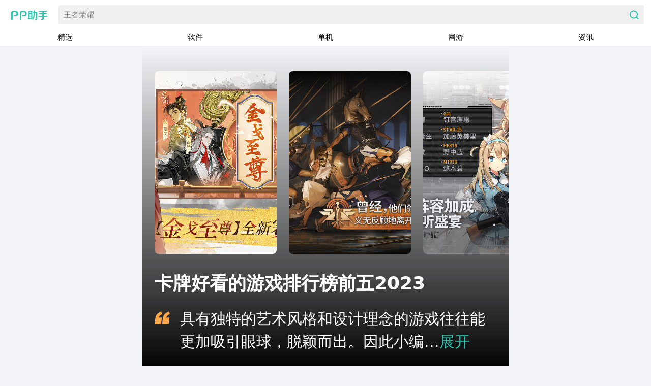

--- FILE ---
content_type: text/html; charset=UTF-8
request_url: https://wap.pp.cn/zhuanti/824676.html
body_size: 19766
content:



      <!DOCTYPE html>
      <html>
      <head>
        <meta http-equiv="Content-Type" content="text/html; charset=utf-8"/>
        <meta name="viewport" content="width=device-width, initial-scale=1.0, maximum-scale=1, minimum-scale=1, user-scalable=no">
        <meta name="format-detection" content="telephone=no">
        <title>卡牌好看的游戏排行榜前五2023_最新卡牌好看的游戏排行榜前五2023分享_PP助手</title>
        <meta name="keywords" content="卡牌好看的游戏排行榜前五2023,最新卡牌好看的游戏排行榜前五2023分享,PP助手">
        <meta name="description" content="PP助手卡牌好看的游戏排行榜前五2023大全为各位安卓游戏玩家提供卡牌好看的游戏排行榜前五2023分享，让你可以快速下载体验卡牌好看的游戏排行榜前五2023相关热门游戏，下载就上PP助手。">
        <link rel="canonical" href="https://wap.pp.cn/zhuanti/824676.html" >
        <meta name="applicable-device" content="pc,mobile">
        <meta http-equiv="Cache-Control" content="no-siteapp" />
        <meta http-equiv="Cache-Control" content="no-transform" />
        <base target="_blank"/>
        <link rel="icon" type="image/icon" href="https://cdn.aligames.com/ngm-portal-jws/biz-icon/pp_favicon.ico">
        <link rel="stylesheet" href="https://cdn.aligames.com/raven/prod/public/ieu-ug-advertising/index.71039159f481794e0636.css">
        <script src="https://o.alicdn.com/hyrule/sheikah-sensor-auto-boot/main.js" crossorigin="anonymous"></script>
        
        
              <script src="//g.alicdn.com/??/AWSC/AWSC/awsc.js,/sd/baxia-entry/baxiaCommon.js" crossorigin="anonymous"></script>
              <script>
                var fyOBJ;
                AWSC.configFY(function (obj) {
                  fyOBJ = obj; 
                }, {appName: 'default',serviceLocation: 'cn' });
              </script>
            
      <style id="raven-inline-style" type="text/css"></style></head>
      <body style="background-color:#f2f4f7;">
        <div id="app"><div data-reactroot=""><div data-component-id="limo31ejkft2v8s7mul" class="" style="position:relative"><div class="wappp-header-8765fe44"><header class="header-085a9b59 undefined home-a8d3b17c"><a class="header-logo-3675fcaf" href="https://wap.pp.cn/"></a><div class="header-search-84cfb0cd"><a class="header-search-a-41252c8e" href="https://wap.pp.cn/s/?placeholder=王者荣耀" rel="nofollow">王者荣耀</a><a class="header-search-button-8ef75304" href="https://wap.pp.cn/s/?key=王者荣耀" rel="nofollow"></a></div></header><nav class="header-nav-703742ed undefined home-a8d3b17c"><ul class="nav-ae2b173d"><li><a class="home-a8d3b17c" href="https://wap.pp.cn/">精选</a></li><li><a href="https://wap.pp.cn/ruanjian/">软件</a></li><li><a href="https://wap.pp.cn/danji/">单机</a></li><li><a href="https://wap.pp.cn/wangyou/">网游</a></li><li><a href="https://wap.pp.cn/news/">资讯</a></li></ul></nav></div><div class="wappp-header-placeholder-2ed4ce82"></div></div><div data-component-id="lixx80zawbihccioxqs" class="" style="position:relative"><div class="component-ugseo-wap-pptopic-c8a64df2 pc-12e36faf"><div class="imgs-list-ef7db57c"><div class="img-item-08e58aef v-e79bde8e"><img class="img-56dcf68b" src="https://wap.pp.cn/wappp_media/gamebase/2025/12/11/a8b61a4013cc86409c0d1b9f2fc89ab5.jpg?x-oss-process=image/resize,h_360/quality,q_90" alt="卡牌好看的游戏排行榜前五2023_0"/></div><div class="img-item-08e58aef v-e79bde8e"><img class="img-56dcf68b" src="https://wap.pp.cn/wappp_media/gamebase/ieu-eagle-docking-service/images/20260109/5/21/f13353b1f755b3f387cc333d7197fcbd.jpg?x-oss-process=image/resize,h_360/quality,q_90" alt="卡牌好看的游戏排行榜前五2023_1"/></div><div class="img-item-08e58aef v-e79bde8e"><img class="img-56dcf68b" src="https://wap.pp.cn/wappp_media/gamebase/2023/9/13/1d698089aef23c24017fbd8c0458375a.jpg?x-oss-process=image/resize,h_360/quality,q_90" alt="卡牌好看的游戏排行榜前五2023_2"/></div><div class="img-item-08e58aef v-e79bde8e"><img class="img-56dcf68b" src="https://wap.pp.cn/wappp_media/gamebase/ieu-eagle-docking-service/images/20260120/4/20/12d5e9fe60b3b0472c4a2cb764a262e3.jpg?x-oss-process=image/resize,h_360/quality,q_90" alt="卡牌好看的游戏排行榜前五2023_3"/></div><div class="img-item-08e58aef v-e79bde8e"><img class="img-56dcf68b" src="https://wap.pp.cn/wappp_media/gamebase/2025/12/30/3d9549043f7317835368fcbf9a1c1c09.jpg?x-oss-process=image/resize,h_360/quality,q_90" alt="卡牌好看的游戏排行榜前五2023_4"/></div></div><div class="header-info-6f0dd1ca"><h1 class="header-title-eb9c00e0" title="卡牌好看的游戏排行榜前五2023">卡牌好看的游戏排行榜前五2023</h1><div class="header-detail-4f58ffe3"><div class="ellipsis-text-848d85ea">具有独特的艺术风格和设计理念的游戏往往能更加吸引眼球，脱颖而出。因此小编...<span class="show-more-cl-b6853d2f">展开</span></div></div></div></div></div><div data-component-id="lixx8k0xzbmiwwod0lq" class="" style="position:relative"><div class="component-ug-seo-wap-ppgamerecommend-eef291d7 pc-71e4eeac"><h2 class="theme-title-cbc7884c">游戏推荐</h2><div class="main-game-item-aa4282cc two-08c73fe5 pc-28f4bb36"><div class="game-main-c04ab7d7"><div class="game-basic-2a4809cf"><div class="game-icon-07ecafd9"><img class="img-e5b88640" src="https://wap.pp.cn/wappp_media/gamebase/2023/9/26/7029da702e17791659ce23a75fff8159.png?x-oss-process=image/resize,w_120,m_lfit" alt="忘川风华录"/></div><div class="game-info-b5a80abb"><div class="game-tit-13f790c2">忘川风华录</div><div class="game-intro-96b5eb1b"><span>角色扮演</span> <!-- --> </div></div></div><div class="game-score-0fca9b63">7.8</div></div><div class="game-desc-bda6dfb2"><div class="ellipsis-text-4d0666b3">游戏发生在一个架空世界忘川，各朝的名士们仙逝后聚集于此。每个历史名士都带着他们的厚重历史...<span class="show-more-cl-ab9fbad5">展开</span></div></div><div class="game-down-440e1144">预约</div><div class="game-tips-c7c7a9b6">需优先下载九游APP</div></div><div class="main-game-item-aa4282cc two-08c73fe5 pc-28f4bb36"><div class="game-main-c04ab7d7"><div class="game-basic-2a4809cf"><div class="game-icon-07ecafd9"><img class="img-e5b88640" src="https://wap.pp.cn/wappp_media/gamebase/ieu-eagle-docking-service/images/20230816/8/24/af7e8a2ac4e1c3fe8f80a4ff0aac2067.jpg?x-oss-process=image/resize,w_120,m_lfit" alt="明日方舟"/></div><div class="game-info-b5a80abb"><div class="game-tit-13f790c2">明日方舟</div><div class="game-intro-96b5eb1b"><span>休闲</span> <!-- --> </div></div></div><div class="game-score-0fca9b63">8.4</div></div><div class="game-desc-bda6dfb2"><div class="ellipsis-text-4d0666b3">起因不明并四处肆虐的天灾，席卷过的土地上出现了大量的神秘矿物——被人们称为“源石”。虽然...<span class="show-more-cl-ab9fbad5">展开</span></div></div><div class="game-down-440e1144">高速下载</div><div class="download-select-6a622870"><div class="select-btn-291c8ba0 select-d9ed2360"></div><div class="text-706755db">需优先下载九游APP</div></div></div><div class="main-game-item-aa4282cc two-08c73fe5 pc-28f4bb36"><div class="game-main-c04ab7d7"><div class="game-basic-2a4809cf"><div class="game-icon-07ecafd9"><img class="img-e5b88640" src="https://wap.pp.cn/wappp_media/gamebase/20230728/3/19/daf0c3483ab64719bcf8057eac2bf76d.png?x-oss-process=image/resize,w_120,m_lfit" alt="少女前线"/></div><div class="game-info-b5a80abb"><div class="game-tit-13f790c2">少女前线</div><div class="game-intro-96b5eb1b"><span>卡牌</span> <!-- --> </div></div></div><div class="game-score-0fca9b63">8.5</div></div><div class="game-desc-bda6dfb2"><div class="ellipsis-text-4d0666b3">《少女前线》是首款国人原创二次元枪娘卡牌养成战术手游，游戏集策略推演，即时战斗和少女养成...<span class="show-more-cl-ab9fbad5">展开</span></div></div><div class="game-down-440e1144">预约</div><div class="game-tips-c7c7a9b6">需优先下载九游APP</div></div><div class="main-game-item-aa4282cc two-08c73fe5 pc-28f4bb36"><div class="game-main-c04ab7d7"><div class="game-basic-2a4809cf"><div class="game-icon-07ecafd9"><img class="img-e5b88640" src="https://wap.pp.cn/wappp_media/gamebase/ieu-eagle-docking-service/images/20250919/6/6/ef7e4c068b1ec59fd7fc1b96680ae2e5.png?x-oss-process=image/resize,w_120,m_lfit" alt="重返未来：1999"/></div><div class="game-info-b5a80abb"><div class="game-tit-13f790c2">重返未来：1999</div><div class="game-intro-96b5eb1b"><span>休闲</span> <!-- --> </div></div></div><div class="game-score-0fca9b63">8</div></div><div class="game-desc-bda6dfb2"><div class="ellipsis-text-4d0666b3">重返未来：1999 Reverse:1999 （2023）制作：深蓝互动主演：维尔汀Ve...<span class="show-more-cl-ab9fbad5">展开</span></div></div><div class="game-down-440e1144">高速下载</div><div class="download-select-6a622870"><div class="select-btn-291c8ba0 select-d9ed2360"></div><div class="text-706755db">需优先下载九游APP</div></div></div><div class="main-game-item-aa4282cc two-08c73fe5 pc-28f4bb36"><div class="game-main-c04ab7d7"><div class="game-basic-2a4809cf"><div class="game-icon-07ecafd9"><img class="img-e5b88640" src="https://wap.pp.cn/wappp_media/gamebase/2023/1/30/2383faf45f855db1703574b8b1923126.png?x-oss-process=image/resize,w_120,m_lfit" alt="碧蓝航线"/></div><div class="game-info-b5a80abb"><div class="game-tit-13f790c2">碧蓝航线</div><div class="game-intro-96b5eb1b"><span>策略</span> <!-- --> </div></div></div><div class="game-score-0fca9b63">8.5</div></div><div class="game-desc-bda6dfb2"><div class="ellipsis-text-4d0666b3">为了那片碧蓝之海！——由bilibili独家代理、蛮啾网络与勇仕网络联合开发的《碧蓝航线...<span class="show-more-cl-ab9fbad5">展开</span></div></div><div class="game-down-440e1144">高速下载</div><div class="download-select-6a622870"><div class="select-btn-291c8ba0 select-d9ed2360"></div><div class="text-706755db">需优先下载九游APP</div></div></div></div></div><div data-component-id="lixx81fhn1qnmz2ryc" class="" style="position:relative"><div class="component-ugseo-wap-ppmorelooking-683ef278  pc-b97b4d9d"><div class="more-player-played-ac886994"><h2 class="played-title-13dbb462">大家都在找</h2><ul><li><a href="https://wap.pp.cn/zhuanti/824680.html" data-spm-protocol="i">休闲多人联机游戏</a></li><li><a href="https://wap.pp.cn/zhuanti/824681.html" data-spm-protocol="i">简单好玩的休闲游戏</a></li><li><a href="https://wap.pp.cn/zhuanti/824682.html" data-spm-protocol="i">类似黑暗传说单机rpg的游戏</a></li><li><a href="https://wap.pp.cn/zhuanti/824683.html" data-spm-protocol="i">最好玩的仙侠类游戏</a></li><li><a href="https://wap.pp.cn/zhuanti/824684.html" data-spm-protocol="i">和抓蝴蝶差不多的游戏</a></li><li><a href="https://wap.pp.cn/zhuanti/824685.html" data-spm-protocol="i">有趣的卡车拉木头的游戏单机</a></li><li><a href="https://wap.pp.cn/zhuanti/824686.html" data-spm-protocol="i">好玩的赛车游戏分享</a></li><li><a href="https://wap.pp.cn/zhuanti/824687.html" data-spm-protocol="i">好玩的冒险类单机手游</a></li><li><a href="https://wap.pp.cn/zhuanti/824688.html" data-spm-protocol="i">受欢迎的叠纸旗下手游</a></li><li><a href="https://wap.pp.cn/zhuanti/824692.html" data-spm-protocol="i">角色扮演类的单机游戏</a></li></ul></div></div></div><div data-component-id="lixx8jej22cqrsivorb" class="" style="position:relative"><div class="component-ug-seo-wap-pplatesttopic-9a542b41 pc-a68b9110"><div class="game-list-recommend-202bf7e9"><h2 class="game-list-recommend-title-f19ce90f">最新上线专题</h2><a href="https://wap.pp.cn/zhuanti/818298.html" data-spm-protocol="i"><div class="m-gamelist-recommend-item-d078c903 is-hide-logos-4afc1ba2"><div class="m-gamelist-recommend-item-bg-3d75743e"><img src="http://wap.pp.cn/wappp_image/s/y9p/g/topic/2018/7/23/e024503ecf23f60.jpg" alt="单机热门游戏排行榜"/></div><div class="m-gamelist-recommend-item-title-7eba7559">单机热门游戏排行榜</div><a class="m-gamelist-recommend-item-all-81a48800"></a></div></a><a href="https://wap.pp.cn/zhuanti/818299.html" data-spm-protocol="i"><div class="m-gamelist-recommend-item-d078c903 is-hide-logos-4afc1ba2"><div class="m-gamelist-recommend-item-bg-3d75743e"><img src="http://wap.pp.cn/wappp_image/s/y9p/g/topic/2018/7/23/109495ea1da3410.jpg" alt="好玩的枪战打仗的游戏"/></div><div class="m-gamelist-recommend-item-title-7eba7559">好玩的枪战打仗的游戏</div><a class="m-gamelist-recommend-item-all-81a48800"></a></div></a><a href="https://wap.pp.cn/zhuanti/818300.html" data-spm-protocol="i"><div class="m-gamelist-recommend-item-d078c903 is-hide-logos-4afc1ba2"><div class="m-gamelist-recommend-item-bg-3d75743e"><img src="http://wap.pp.cn/wappp_image/s/y9p/g/topic/2018/7/23/420365b687a5459.jpg" alt="耐玩的3a大型游戏"/></div><div class="m-gamelist-recommend-item-title-7eba7559">耐玩的3a大型游戏</div><a class="m-gamelist-recommend-item-all-81a48800"></a></div></a><a href="https://wap.pp.cn/zhuanti/818301.html" data-spm-protocol="i"><div class="m-gamelist-recommend-item-d078c903 is-hide-logos-4afc1ba2"><div class="m-gamelist-recommend-item-bg-3d75743e"><img src="http://wap.pp.cn/wappp_image/s/y9p/g/topic/2018/7/23/3ddd654decc414d.jpg" alt="大型射击手游排行榜"/></div><div class="m-gamelist-recommend-item-title-7eba7559">大型射击手游排行榜</div><a class="m-gamelist-recommend-item-all-81a48800"></a></div></a><a href="https://wap.pp.cn/zhuanti/818302.html" data-spm-protocol="i"><div class="m-gamelist-recommend-item-d078c903 is-hide-logos-4afc1ba2"><div class="m-gamelist-recommend-item-bg-3d75743e"><img src="http://wap.pp.cn/wappp_image/s/y9p/g/topic/2018/7/23/49fcb4c05e2850f.jpg" alt="人气魔幻类手游排行榜"/></div><div class="m-gamelist-recommend-item-title-7eba7559">人气魔幻类手游排行榜</div><a class="m-gamelist-recommend-item-all-81a48800"></a></div></a><a href="https://wap.pp.cn/zhuanti/818303.html" data-spm-protocol="i"><div class="m-gamelist-recommend-item-d078c903 is-hide-logos-4afc1ba2"><div class="m-gamelist-recommend-item-bg-3d75743e"><img src="http://wap.pp.cn/wappp_image/s/y9p/g/topic/2018/7/23/b8d462c472e57d8.jpg" alt="好玩的农场游戏排行榜"/></div><div class="m-gamelist-recommend-item-title-7eba7559">好玩的农场游戏排行榜</div><a class="m-gamelist-recommend-item-all-81a48800"></a></div></a><a href="https://wap.pp.cn/zhuanti/818304.html" data-spm-protocol="i"><div class="m-gamelist-recommend-item-d078c903 is-hide-logos-4afc1ba2"><div class="m-gamelist-recommend-item-bg-3d75743e"><img src="http://wap.pp.cn/wappp_image/s/y9p/g/topic/2018/7/23/f48676fb8af16f2.jpg" alt="热门的升级游戏"/></div><div class="m-gamelist-recommend-item-title-7eba7559">热门的升级游戏</div><a class="m-gamelist-recommend-item-all-81a48800"></a></div></a><a href="https://wap.pp.cn/zhuanti/818305.html" data-spm-protocol="i"><div class="m-gamelist-recommend-item-d078c903 is-hide-logos-4afc1ba2"><div class="m-gamelist-recommend-item-bg-3d75743e"><img src="http://wap.pp.cn/wappp_image/s/y9p/g/topic/2018/7/23/3ddd654decc414d.jpg" alt="好玩点的手机游戏"/></div><div class="m-gamelist-recommend-item-title-7eba7559">好玩点的手机游戏</div><a class="m-gamelist-recommend-item-all-81a48800"></a></div></a><a href="https://wap.pp.cn/zhuanti/818306.html" data-spm-protocol="i"><div class="m-gamelist-recommend-item-d078c903 is-hide-logos-4afc1ba2"><div class="m-gamelist-recommend-item-bg-3d75743e"><img src="http://wap.pp.cn/wappp_image/s/y9p/g/topic/2018/7/23/f98eb1e984de51c.jpg" alt="好玩的宅男游戏"/></div><div class="m-gamelist-recommend-item-title-7eba7559">好玩的宅男游戏</div><a class="m-gamelist-recommend-item-all-81a48800"></a></div></a><a href="https://wap.pp.cn/zhuanti/818307.html" data-spm-protocol="i"><div class="m-gamelist-recommend-item-d078c903 is-hide-logos-4afc1ba2"><div class="m-gamelist-recommend-item-bg-3d75743e"><img src="http://wap.pp.cn/wappp_image/s/y9p/g/topic/2018/7/23/6b313f4d6e7ea72.jpg" alt="好玩的单机类游戏排行榜"/></div><div class="m-gamelist-recommend-item-title-7eba7559">好玩的单机类游戏排行榜</div><a class="m-gamelist-recommend-item-all-81a48800"></a></div></a></div></div></div><div data-component-id="lk1zpdwkamsr9860oe8" class="" style="position:relative"><div class="component-ugseo-wap-breadcrumb-eedf84fd full-af0ea0ba  undefined"><p class="breadcrumb-wrap-551829c2"><a href="https://wap.pp.cn/" class="breadcrumb-item-c750f473" data-spm-protocol="i">PP助手</a><a href="https://wap.pp.cn/zhuanti/1_1/" class="breadcrumb-item-c750f473" data-spm-protocol="i">热词合辑</a><a class="breadcrumb-item-c750f473" data-spm-protocol="i">卡牌好看的游戏排行榜前五2023</a></p></div></div><div data-component-id="l2sp61816d577gtf73p" class="" style="position:relative"><div class="component-ugseo-wap-company-ff395171"><div class="wappp-footer-593002e5 pc-265f854f"><div class="pro-ad-pageend-fc63f5ac"><a class="pp-space-pageend-68aa8312" href="https://ucan.25pp.com/PPAssistant_PP_103.apk" target="_blank" rel="nofollow"> <i>&gt;&gt;</i> 到底了，安装<span class="pp-title-3f0019be">「PP助手」</span>发现更多 <i>&lt;&lt;</i> </a></div><div><p class="copyright-d88278e5">Copyright © 广州皮皮信息技术有限公司</p></div></div></div></div><div data-component-id="l2sp635dj7zajzo9t5" class="" style="position:relative"><div></div></div></div></div>
        <script>
          window.__INITIAL_STATE__={"ssr":true,"components":[{"id":"limo31ejkft2v8s7mul","name":"@raven/component-ugseo-wap-commonheader","version":"1.0.27","data":{"pageType":"wappp_download","gameDetailData":null,"detailData":null,"keywordInfo":null,"navOpen":false,"isBiubiuTopic":false,"platform":{"id":"limo31ejkft2v8s7mul","name":"用增seo-WAP通用头部","isPreviewFirstScreen":true}}},{"id":"lixx80zawbihccioxqs","name":"@raven/component-ugseo-wap-pptopic","version":"1.0.1","data":{"topicData":{"id":null,"topicId":824676,"type":21,"word":"卡牌好看的游戏排行榜前五2023","shortWord":"卡牌好看的游戏排行榜前五","urlCode":"kphkdyxpxbqw2023","relatedKey":0,"name":"卡牌好看的游戏排行榜前五2023","description":"具有独特的艺术风格和设计理念的游戏往往能更加吸引眼球，脱颖而出。因此小编在这里为大家带来一些卡牌好看的游戏。这些游戏凭借着他们独特的画风和精美的卡牌设计吸引着玩家，而游戏中的人物形象、场景和特效也都极为精美，给人一种震撼的视觉体验。小伙伴们快来一起欣赏美轮美奂的卡面吧！1、《明日方舟》游戏主打二次元...","pageT":"卡牌好看的游戏排行榜前五下载_卡牌好看的游戏排行榜前五大全_九游","pageK":"卡牌好看的游戏排行榜前五下载,卡牌好看的游戏排行榜前五大全,九游","pageD":"九游卡牌好看的游戏排行榜前五为您提供热门的卡牌好看的游戏排行榜前五下载、卡牌好看的游戏排行榜前五大全、好玩的卡牌好看的游戏排行榜前五安卓/iOS苹果下载,同时还为大家提供最新卡牌好看的游戏排行榜前五单机/网游推荐，欢迎大家前来九游下载体验。","recommended":null,"recPriority":null,"linkId":0,"pcAdLinkId":0,"androidAdLinkId":0,"imageId":0,"imagePath":"http://image.9game.cn/s/y9p/g/topic/2018/7/23/4fa2bcc03881ffe.jpg","originalImagePath":"","recommendWord":null,"creatTime":"2023-07-30 10:02:17","modifyTime":"2023-07-30 10:02:17","isPermanentRedirect":null,"permanentRedirectUrlCode":null,"topicGames":null},"topicGameList":{"list":[{"gamePlatformDTO":{"gameId":1169054,"platformId":2,"description":"游戏发生在一个架空世界忘川，各朝的名士们仙逝后聚集于此。每个历史名士都带着他们的厚重历史故事而来。李隆基要面对后世名士对盛世在他手中跌入乱世的诘问；秦始皇即使面对亡国之君的魂魄也雄心不改。每一个来到忘川的名士，都为玩家铺陈开一副瑰丽的历史画卷。","instruction":"【全新天品名士•元宏】","frontImagePath":"https://wap.pp.cn/wappp_media/gamebase/2023/9/26/7029da702e17791659ce23a75fff8159.png?x-oss-process=image/resize,w_120,m_lfit","frontOriginalImagePath":"https://wap.pp.cn/wappp_media/gamebase/2023/9/26/7029da702e17791659ce23a75fff8159.png","developerDesc":"\r\n【全新天品名士•元宏】\r\n元宏，原名拓跋宏，北魏高祖孝文帝。三岁被立为太子，生母按北魏“子贵母死”祖制赐死。皇兴五年，献文帝禅让，时年五岁的元宏即位。承明元年，献文帝暴崩，文明太后临朝称制。在其引导下，元宏逐渐成长为仰慕华夏文化的君主。太和十四年文明太后崩，元宏独掌大权，着手推进更为彻底的礼制改革。太和十八年，元宏借南伐之名率军出征，因霖雨被阻洛阳，值群臣皆无斗志时，宣布于洛阳定都。完成迁都后，又陆续推行禁北语、兴汉服、订汉制、易汉姓等措施，即“太和改制”。北魏国力得到大幅提升，洛阳华夏文化蔚然成风。改制为中华文明注入了新力量，其中太和前后职员令作为品位制度的重要创新，对中国古代官制影响深远。太和二十三年，元宏于南征萧齐途中病逝，时年三十三岁。\r\n\r\n【全新支线剧情】\r\n元宏个人剧情\r\n《冬华炎宅》\r\n由本自性清净故，历诸风霜悉无染。\r\n解锁提示：使君24级解锁。\r\n\r\n【新服预告】\r\n12月12日11:00将开启新服【华夏同风】，欢迎各位使君前往注册。该服务器为全平台服务器。"},"gamePackageDTO":{"packageName":null,"wySdkVersion":null,"djSdkVersion":null,"minSdkVersion":null,"pullGameUrl":null,"pullUpUrl":null,"size":null,"totalSize":null},"gameInfoDTO":{"id":1169054,"name":"忘川风华录","category":"角色扮演","keywords":"中国风,卡牌,剧情,高画质,历史,收集,养成","seoName":"忘川风华录","videoAddress":"","videoPreImageId":0,"videoPreImageAddress":"","rankDesc":null,"reverseCount":26788,"downloadStatus":0,"gameZone":"wcfhl","videoAddressAli":"http://usdpdown.game.uodoo.com/cpssgame/attachment/2025/12/11/155323c77f46/1920-1080.mp4"},"gameScoreDTO":{"expertScore":7.8},"gameImageDTOList":[{"id":0,"imagePath":"https://wap.pp.cn/wappp_media/gamebase/2025/12/11/a8b61a4013cc86409c0d1b9f2fc89ab5.jpg?x-oss-process=image/resize,w_480,m_lfit","height":720,"width":1080},{"id":0,"imagePath":"https://wap.pp.cn/wappp_media/gamebase/2025/12/11/c62f4f08c2a4d7656bf6cf50c77cb649.jpg?x-oss-process=image/resize,w_480,m_lfit","height":720,"width":1080},{"id":0,"imagePath":"https://wap.pp.cn/wappp_media/gamebase/2025/12/11/fa99474d0cd5b90c3abf78c4d7f00759.jpg?x-oss-process=image/resize,w_480,m_lfit","height":720,"width":1080},{"id":0,"imagePath":"https://wap.pp.cn/wappp_media/gamebase/2025/12/11/6b6d8ff9d8ea73dc9e7a2f152b8997c6.jpg?x-oss-process=image/resize,w_480,m_lfit","height":720,"width":1080},{"id":0,"imagePath":"https://wap.pp.cn/wappp_media/gamebase/2025/12/11/b35eb217640ac3f6341bcc5140f259e0.jpg?x-oss-process=image/resize,w_480,m_lfit","height":720,"width":1080}],"gameAuthDTO":{"realName":true}},{"gamePlatformDTO":{"gameId":841917,"platformId":2,"description":"起因不明并四处肆虐的天灾，席卷过的土地上出现了大量的神秘矿物——被人们称为“源石”。虽然源石的发现历史已久，但是依赖于技术的进步，其蕴含的能量使得文明顺利迈入现代，但与此同时，源石本身也催生出“感染者”的存在。身俱力量与不幸的存在，如今他们中的一部分，妄图与源石整合为一，为大地带来新的秩序。这场战火阴谋是我们对抗天灾遇到的新的阻碍。你将作为罗德岛的一员，与罗德岛公开领导人阿米娅一同，雇佣人员频繁进入天灾影响后的高危地区，救助受难人群，处理矿石争端，以及对抗整合运动——“罗德岛”的战术头脑，你准备好了吗？","instruction":"二次元风格的塔防类","frontImagePath":"https://wap.pp.cn/wappp_media/gamebase/ieu-eagle-docking-service/images/20230816/8/24/af7e8a2ac4e1c3fe8f80a4ff0aac2067.jpg?x-oss-process=image/resize,w_120,m_lfit","frontOriginalImagePath":"https://wap.pp.cn/wappp_media/gamebase/ieu-eagle-docking-service/images/20230816/8/24/af7e8a2ac4e1c3fe8f80a4ff0aac2067.jpg","developerDesc":"新章节「靶向药物」开放，限时纪念活动即将开启！ 主线第五章节开启时间：7月9日16:00 活动具体详见游戏内公告"},"gamePackageDTO":{"packageName":"com.hypergryph.arknights","wySdkVersion":"0","djSdkVersion":"0","minSdkVersion":"Android 7.0","pullGameUrl":null,"pullUpUrl":null,"size":null,"totalSize":null},"gameInfoDTO":{"id":841917,"name":"明日方舟","category":"休闲","keywords":"养成,日系,收集,美少女,拟人化,二次元,塔防,策略,剧情,末世废土","seoName":"明日方舟","videoAddress":"","videoPreImageId":0,"videoPreImageAddress":"","rankDesc":null,"reverseCount":1674,"downloadStatus":0,"gameZone":"mrfz","videoAddressAli":"https://cdn.9game.cn/ieu-gdc-mng/files/2026/01/21/bd1623842c0142cebe3892b75fbb413f.mp4"},"gameScoreDTO":{"expertScore":8.4},"gameImageDTOList":[{"id":0,"imagePath":"https://wap.pp.cn/wappp_media/gamebase/ieu-eagle-docking-service/images/20260109/5/21/f13353b1f755b3f387cc333d7197fcbd.jpg?x-oss-process=image/resize,w_480,m_lfit","height":720,"width":1280},{"id":0,"imagePath":"https://wap.pp.cn/wappp_media/gamebase/ieu-eagle-docking-service/images/20260109/8/24/c799388ee4cb5606d8d0163f983d8e70.jpg?x-oss-process=image/resize,w_480,m_lfit","height":720,"width":1280},{"id":0,"imagePath":"https://wap.pp.cn/wappp_media/gamebase/ieu-eagle-docking-service/images/20260109/11/11/fab353a9502232feb5cd4ddd1a50d353.jpg?x-oss-process=image/resize,w_480,m_lfit","height":720,"width":1280},{"id":0,"imagePath":"https://wap.pp.cn/wappp_media/gamebase/ieu-eagle-docking-service/images/20260109/6/6/b758e64793384906a4840c5bc3431de9.jpg?x-oss-process=image/resize,w_480,m_lfit","height":720,"width":1280},{"id":0,"imagePath":"https://wap.pp.cn/wappp_media/gamebase/ieu-eagle-docking-service/images/20260109/7/7/767974571a469fddb8054df3ecce382d.jpg?x-oss-process=image/resize,w_480,m_lfit","height":720,"width":1280}],"gameAuthDTO":{"realName":false}},{"gamePlatformDTO":{"gameId":591199,"platformId":2,"description":"《少女前线》是首款国人原创二次元枪娘卡牌养成战术手游，游戏集策略推演，即时战斗和少女养成等多种玩法为一体的战术卡牌养成手游。由超百位中日画师倾力打造，近300名性格各异的枪娘小姐姐整装待发。游戏创新采用战术推进、即时战斗两大模式，兼具策略和操作，带你领略不同的策略战斗体验。","instruction":"二次元军武拟人策略卡牌养成手游","frontImagePath":"https://wap.pp.cn/wappp_media/gamebase/20230728/3/19/daf0c3483ab64719bcf8057eac2bf76d.png?x-oss-process=image/resize,w_120,m_lfit","frontOriginalImagePath":"https://wap.pp.cn/wappp_media/gamebase/20230728/3/19/daf0c3483ab64719bcf8057eac2bf76d.png","developerDesc":""},"gamePackageDTO":{"packageName":null,"wySdkVersion":null,"djSdkVersion":null,"minSdkVersion":null,"pullGameUrl":null,"pullUpUrl":null,"size":null,"totalSize":null},"gameInfoDTO":{"id":591199,"name":"少女前线","category":"卡牌","keywords":"二次元,美少女,拟人化,策略卡牌,军事,2D,Q版,日漫画风,真二游","seoName":"少女前线","videoAddress":"","videoPreImageId":0,"videoPreImageAddress":"","rankDesc":null,"reverseCount":3,"downloadStatus":0,"gameZone":"snqx","videoAddressAli":"http://usdpdown.game.uodoo.com/cpssgame/attachment/2023/09/13/15554718269e/UC.mp4"},"gameScoreDTO":{"expertScore":8.5},"gameImageDTOList":[{"id":0,"imagePath":"https://wap.pp.cn/wappp_media/gamebase/2023/9/13/1d698089aef23c24017fbd8c0458375a.jpg?x-oss-process=image/resize,w_480,m_lfit","height":720,"width":1080},{"id":0,"imagePath":"https://wap.pp.cn/wappp_media/gamebase/2023/9/13/ab4824810c55f857fec9663023be8e7d.jpg?x-oss-process=image/resize,w_480,m_lfit","height":720,"width":1080},{"id":0,"imagePath":"https://wap.pp.cn/wappp_media/gamebase/2023/9/13/342629692c5234313cc67b7aa950493b.jpg?x-oss-process=image/resize,w_480,m_lfit","height":720,"width":1080},{"id":0,"imagePath":"https://wap.pp.cn/wappp_media/gamebase/2023/9/13/1a15f68b178dd2f9023742484c307aca.jpg?x-oss-process=image/resize,w_480,m_lfit","height":720,"width":1080},{"id":0,"imagePath":"https://wap.pp.cn/wappp_media/gamebase/2023/9/13/475f3f1bc8f4f8c12a5c1a024848bf80.jpg?x-oss-process=image/resize,w_480,m_lfit","height":720,"width":1080}],"gameAuthDTO":{"realName":true}},{"gamePlatformDTO":{"gameId":1289175,"platformId":2,"description":"重返未来：1999 Reverse:1999 （2023）制作：深蓝互动主演：维尔汀Vertin (你) / 十四行诗Sonetto / 星锑Regulus / 更多…类型：近代复古 / 神秘学 / 卡牌策略语言：汉语普通话 / 英语上映时间：2023年5月31日【重返未来：1999 的剧情简介】1999年最后一天，一场“暴雨”向天空倾泻——行人和墙壁在雨中剥落溶解，世界来到一个崭新的旧时代。除了你之外的所有人，都在“暴雨”侵蚀后不知所踪。而在这个人类与神秘学家共存的世界中，有一个叫“重塑之手”的团体，他们一心光复神秘学的荣光，和“暴雨”的催生不无关系。维尔汀（你 饰演）因为不受暴雨影响，被收容神秘学家的组织“圣洛夫基金会”任命为「司辰」(Timekeeper 时代见证者)。她在“暴雨”引发的时代变化中穿巡，和助手十四行诗寻觅其他察觉到异变前兆的，不同时代和国家的神秘学家伙伴，帮他们逃离“暴雨”。她的身世、暴雨的真相、组织的目的，一切都像隔着雨幕般模糊难辨。【重返未来：1999 的演员】维尔汀Vertin (你 饰演) / 十四行诗Sonetto / 星锑Regulus / 槲寄生Druvis Ⅲ / 苏芙比Sotheby / 斯奈德Schneider / APPLe / X / 阿尔卡纳Arcana / 勿忘我Forget Me Not……【重返未来：1999 的特色】● 回到过去，重演旧日时代 ●“暴雨”后的世界在超越历史自身，时代的三幕五场在眼前依次呈现。去华尔街看看，也许你能看到1929年股市崩盘的第一瞬。● 全英配音，译制片风味中配 ●在这段20世纪异国巡旅中，你可以选择以英语或汉语为主要演出语种，附赠少量方言口音、其他语种及不可知语种的丰富配音体验。请恣意享受这怪奇盛宴！● 铠甲？收音机？万物皆为神秘学家 ●人们对神秘学家有很多称谓：巫师、魔法师、怪人……有些时候，人们也会错认它们为收音机、电视机、稻草人或者人造卫星，它们和其他人一样，身负着不同时代的烙印。","instruction":"重返未来：1999 Reverse:19","frontImagePath":"https://wap.pp.cn/wappp_media/gamebase/ieu-eagle-docking-service/images/20250919/6/6/ef7e4c068b1ec59fd7fc1b96680ae2e5.png?x-oss-process=image/resize,w_120,m_lfit","frontOriginalImagePath":"https://wap.pp.cn/wappp_media/gamebase/ieu-eagle-docking-service/images/20250919/6/6/ef7e4c068b1ec59fd7fc1b96680ae2e5.png","developerDesc":""},"gamePackageDTO":{"packageName":"com.shenlan.m.reverse1999","wySdkVersion":"0","djSdkVersion":"0","minSdkVersion":null,"pullGameUrl":null,"pullUpUrl":null,"size":null,"totalSize":null},"gameInfoDTO":{"id":1289175,"name":"重返未来：1999","category":"休闲","keywords":"养成,角色扮演,收集,二次元,卡牌,策略,剧情,回合","seoName":"重返未来1999","videoAddress":"","videoPreImageId":0,"videoPreImageAddress":"","rankDesc":null,"reverseCount":2573,"downloadStatus":0,"gameZone":"zfwl1999","videoAddressAli":"https://cdn.9game.cn/ieu-gdc-mng/files/2023/02/21/18b51830087f40879e896796ba47c71f.mp4"},"gameScoreDTO":{"expertScore":8},"gameImageDTOList":[{"id":0,"imagePath":"https://wap.pp.cn/wappp_media/gamebase/ieu-eagle-docking-service/images/20260120/4/20/12d5e9fe60b3b0472c4a2cb764a262e3.jpg?x-oss-process=image/resize,w_480,m_lfit","height":1080,"width":1920},{"id":0,"imagePath":"https://wap.pp.cn/wappp_media/gamebase/ieu-eagle-docking-service/images/20260120/14/30/166bc0b62eeafd971f6f49b309246000.jpg?x-oss-process=image/resize,w_480,m_lfit","height":1080,"width":1920},{"id":0,"imagePath":"https://wap.pp.cn/wappp_media/gamebase/ieu-eagle-docking-service/images/20260120/9/25/9aed68e6024234285e7cddf73bc22e94.jpg?x-oss-process=image/resize,w_480,m_lfit","height":1080,"width":1920},{"id":0,"imagePath":"https://wap.pp.cn/wappp_media/gamebase/ieu-eagle-docking-service/images/20260120/9/9/b26dcc9c66580a41aaf951c8b029fcaa.jpg?x-oss-process=image/resize,w_480,m_lfit","height":1080,"width":1920},{"id":0,"imagePath":"https://wap.pp.cn/wappp_media/gamebase/ieu-eagle-docking-service/images/20260120/0/16/da050a533c22fb929f2b8c6a370b8282.jpg?x-oss-process=image/resize,w_480,m_lfit","height":1080,"width":1920}],"gameAuthDTO":{"realName":false}},{"gamePlatformDTO":{"gameId":739263,"platformId":2,"description":"为了那片碧蓝之海！——由bilibili独家代理、蛮啾网络与勇仕网络联合开发的《碧蓝航线》是一款二次元即时海战游戏，集弹幕射击、收集养成及多种休闲玩法为一体。众多性格各异萌点十足的少女们等待出击，为你而战！游戏采取双排式策略作战方式，配合即时战斗模式，沉浸还原海战临场感，带你体验全新的乐趣！","instruction":"科研·六期全新方案舰登场","frontImagePath":"https://wap.pp.cn/wappp_media/gamebase/2023/1/30/2383faf45f855db1703574b8b1923126.png?x-oss-process=image/resize,w_120,m_lfit","frontOriginalImagePath":"https://wap.pp.cn/wappp_media/gamebase/2023/1/30/2383faf45f855db1703574b8b1923126.png","developerDesc":""},"gamePackageDTO":{"packageName":"com.bilibili.blhx.uc","wySdkVersion":"9.8.1.4","djSdkVersion":"0","minSdkVersion":"Android 5.1","pullGameUrl":null,"pullUpUrl":null,"size":null,"totalSize":null},"gameInfoDTO":{"id":739263,"name":"碧蓝航线","category":"策略","keywords":"卡牌,2D,Q版,卡通,日漫画风,横版,幻想,美少女,二次元,弹幕射击,动作卡牌,拟人化","seoName":"碧蓝航线","videoAddress":"","videoPreImageId":0,"videoPreImageAddress":"","rankDesc":null,"reverseCount":4,"downloadStatus":0,"gameZone":"bilanhangxian","videoAddressAli":"http://usdpdown.game.uodoo.com/cpssgame/attachment/2023/01/19/185739ee80ca/video%285%29.mp4"},"gameScoreDTO":{"expertScore":8.5},"gameImageDTOList":[{"id":0,"imagePath":"https://wap.pp.cn/wappp_media/gamebase/2025/12/30/3d9549043f7317835368fcbf9a1c1c09.jpg?x-oss-process=image/resize,w_480,m_lfit","height":720,"width":1080},{"id":0,"imagePath":"https://wap.pp.cn/wappp_media/gamebase/2025/12/30/a09a4420913bb508cb95ef15af1bf6be.jpg?x-oss-process=image/resize,w_480,m_lfit","height":720,"width":1080},{"id":0,"imagePath":"https://wap.pp.cn/wappp_media/gamebase/2025/12/30/b0e5029849c96dc70cb3b04e91dc2aa8.jpg?x-oss-process=image/resize,w_480,m_lfit","height":720,"width":1080},{"id":0,"imagePath":"https://wap.pp.cn/wappp_media/gamebase/2025/12/30/36b9f7b1e2db8338e1a756b34ddf0200.jpg?x-oss-process=image/resize,w_480,m_lfit","height":720,"width":1080},{"id":0,"imagePath":"https://wap.pp.cn/wappp_media/gamebase/2025/12/30/d69083b5d14fc99d1d6a079a968825ca.jpg?x-oss-process=image/resize,w_480,m_lfit","height":720,"width":1080}],"gameAuthDTO":{"realName":false}}]},"platform":{"id":"lixx80zawbihccioxqs","name":"@raven/component-ugseo-wap-pptopic","isPreviewFirstScreen":true}}},{"id":"lixx8k0xzbmiwwod0lq","name":"@raven/component-ug-seo-wap-ppgamerecommend","version":"1.0.1","data":{"topicGameList":{"list":[{"gamePlatformDTO":{"gameId":1169054,"platformId":2,"description":"游戏发生在一个架空世界忘川，各朝的名士们仙逝后聚集于此。每个历史名士都带着他们的厚重历史故事而来。李隆基要面对后世名士对盛世在他手中跌入乱世的诘问；秦始皇即使面对亡国之君的魂魄也雄心不改。每一个来到忘川的名士，都为玩家铺陈开一副瑰丽的历史画卷。","instruction":"【全新天品名士•元宏】","frontImagePath":"https://wap.pp.cn/wappp_media/gamebase/2023/9/26/7029da702e17791659ce23a75fff8159.png?x-oss-process=image/resize,w_120,m_lfit","frontOriginalImagePath":"https://wap.pp.cn/wappp_media/gamebase/2023/9/26/7029da702e17791659ce23a75fff8159.png","developerDesc":"\r\n【全新天品名士•元宏】\r\n元宏，原名拓跋宏，北魏高祖孝文帝。三岁被立为太子，生母按北魏“子贵母死”祖制赐死。皇兴五年，献文帝禅让，时年五岁的元宏即位。承明元年，献文帝暴崩，文明太后临朝称制。在其引导下，元宏逐渐成长为仰慕华夏文化的君主。太和十四年文明太后崩，元宏独掌大权，着手推进更为彻底的礼制改革。太和十八年，元宏借南伐之名率军出征，因霖雨被阻洛阳，值群臣皆无斗志时，宣布于洛阳定都。完成迁都后，又陆续推行禁北语、兴汉服、订汉制、易汉姓等措施，即“太和改制”。北魏国力得到大幅提升，洛阳华夏文化蔚然成风。改制为中华文明注入了新力量，其中太和前后职员令作为品位制度的重要创新，对中国古代官制影响深远。太和二十三年，元宏于南征萧齐途中病逝，时年三十三岁。\r\n\r\n【全新支线剧情】\r\n元宏个人剧情\r\n《冬华炎宅》\r\n由本自性清净故，历诸风霜悉无染。\r\n解锁提示：使君24级解锁。\r\n\r\n【新服预告】\r\n12月12日11:00将开启新服【华夏同风】，欢迎各位使君前往注册。该服务器为全平台服务器。"},"gamePackageDTO":{"packageName":null,"wySdkVersion":null,"djSdkVersion":null,"minSdkVersion":null,"pullGameUrl":null,"pullUpUrl":null,"size":null,"totalSize":null},"gameInfoDTO":{"id":1169054,"name":"忘川风华录","category":"角色扮演","keywords":"中国风,卡牌,剧情,高画质,历史,收集,养成","seoName":"忘川风华录","videoAddress":"","videoPreImageId":0,"videoPreImageAddress":"","rankDesc":null,"reverseCount":26788,"downloadStatus":0,"gameZone":"wcfhl","videoAddressAli":"http://usdpdown.game.uodoo.com/cpssgame/attachment/2025/12/11/155323c77f46/1920-1080.mp4"},"gameScoreDTO":{"expertScore":7.8},"gameImageDTOList":[{"id":0,"imagePath":"https://wap.pp.cn/wappp_media/gamebase/2025/12/11/a8b61a4013cc86409c0d1b9f2fc89ab5.jpg?x-oss-process=image/resize,w_480,m_lfit","height":720,"width":1080},{"id":0,"imagePath":"https://wap.pp.cn/wappp_media/gamebase/2025/12/11/c62f4f08c2a4d7656bf6cf50c77cb649.jpg?x-oss-process=image/resize,w_480,m_lfit","height":720,"width":1080},{"id":0,"imagePath":"https://wap.pp.cn/wappp_media/gamebase/2025/12/11/fa99474d0cd5b90c3abf78c4d7f00759.jpg?x-oss-process=image/resize,w_480,m_lfit","height":720,"width":1080},{"id":0,"imagePath":"https://wap.pp.cn/wappp_media/gamebase/2025/12/11/6b6d8ff9d8ea73dc9e7a2f152b8997c6.jpg?x-oss-process=image/resize,w_480,m_lfit","height":720,"width":1080},{"id":0,"imagePath":"https://wap.pp.cn/wappp_media/gamebase/2025/12/11/b35eb217640ac3f6341bcc5140f259e0.jpg?x-oss-process=image/resize,w_480,m_lfit","height":720,"width":1080}],"gameAuthDTO":{"realName":true}},{"gamePlatformDTO":{"gameId":841917,"platformId":2,"description":"起因不明并四处肆虐的天灾，席卷过的土地上出现了大量的神秘矿物——被人们称为“源石”。虽然源石的发现历史已久，但是依赖于技术的进步，其蕴含的能量使得文明顺利迈入现代，但与此同时，源石本身也催生出“感染者”的存在。身俱力量与不幸的存在，如今他们中的一部分，妄图与源石整合为一，为大地带来新的秩序。这场战火阴谋是我们对抗天灾遇到的新的阻碍。你将作为罗德岛的一员，与罗德岛公开领导人阿米娅一同，雇佣人员频繁进入天灾影响后的高危地区，救助受难人群，处理矿石争端，以及对抗整合运动——“罗德岛”的战术头脑，你准备好了吗？","instruction":"二次元风格的塔防类","frontImagePath":"https://wap.pp.cn/wappp_media/gamebase/ieu-eagle-docking-service/images/20230816/8/24/af7e8a2ac4e1c3fe8f80a4ff0aac2067.jpg?x-oss-process=image/resize,w_120,m_lfit","frontOriginalImagePath":"https://wap.pp.cn/wappp_media/gamebase/ieu-eagle-docking-service/images/20230816/8/24/af7e8a2ac4e1c3fe8f80a4ff0aac2067.jpg","developerDesc":"新章节「靶向药物」开放，限时纪念活动即将开启！ 主线第五章节开启时间：7月9日16:00 活动具体详见游戏内公告"},"gamePackageDTO":{"packageName":"com.hypergryph.arknights","wySdkVersion":"0","djSdkVersion":"0","minSdkVersion":"Android 7.0","pullGameUrl":null,"pullUpUrl":null,"size":null,"totalSize":null},"gameInfoDTO":{"id":841917,"name":"明日方舟","category":"休闲","keywords":"养成,日系,收集,美少女,拟人化,二次元,塔防,策略,剧情,末世废土","seoName":"明日方舟","videoAddress":"","videoPreImageId":0,"videoPreImageAddress":"","rankDesc":null,"reverseCount":1674,"downloadStatus":0,"gameZone":"mrfz","videoAddressAli":"https://cdn.9game.cn/ieu-gdc-mng/files/2026/01/21/bd1623842c0142cebe3892b75fbb413f.mp4"},"gameScoreDTO":{"expertScore":8.4},"gameImageDTOList":[{"id":0,"imagePath":"https://wap.pp.cn/wappp_media/gamebase/ieu-eagle-docking-service/images/20260109/5/21/f13353b1f755b3f387cc333d7197fcbd.jpg?x-oss-process=image/resize,w_480,m_lfit","height":720,"width":1280},{"id":0,"imagePath":"https://wap.pp.cn/wappp_media/gamebase/ieu-eagle-docking-service/images/20260109/8/24/c799388ee4cb5606d8d0163f983d8e70.jpg?x-oss-process=image/resize,w_480,m_lfit","height":720,"width":1280},{"id":0,"imagePath":"https://wap.pp.cn/wappp_media/gamebase/ieu-eagle-docking-service/images/20260109/11/11/fab353a9502232feb5cd4ddd1a50d353.jpg?x-oss-process=image/resize,w_480,m_lfit","height":720,"width":1280},{"id":0,"imagePath":"https://wap.pp.cn/wappp_media/gamebase/ieu-eagle-docking-service/images/20260109/6/6/b758e64793384906a4840c5bc3431de9.jpg?x-oss-process=image/resize,w_480,m_lfit","height":720,"width":1280},{"id":0,"imagePath":"https://wap.pp.cn/wappp_media/gamebase/ieu-eagle-docking-service/images/20260109/7/7/767974571a469fddb8054df3ecce382d.jpg?x-oss-process=image/resize,w_480,m_lfit","height":720,"width":1280}],"gameAuthDTO":{"realName":false}},{"gamePlatformDTO":{"gameId":591199,"platformId":2,"description":"《少女前线》是首款国人原创二次元枪娘卡牌养成战术手游，游戏集策略推演，即时战斗和少女养成等多种玩法为一体的战术卡牌养成手游。由超百位中日画师倾力打造，近300名性格各异的枪娘小姐姐整装待发。游戏创新采用战术推进、即时战斗两大模式，兼具策略和操作，带你领略不同的策略战斗体验。","instruction":"二次元军武拟人策略卡牌养成手游","frontImagePath":"https://wap.pp.cn/wappp_media/gamebase/20230728/3/19/daf0c3483ab64719bcf8057eac2bf76d.png?x-oss-process=image/resize,w_120,m_lfit","frontOriginalImagePath":"https://wap.pp.cn/wappp_media/gamebase/20230728/3/19/daf0c3483ab64719bcf8057eac2bf76d.png","developerDesc":""},"gamePackageDTO":{"packageName":null,"wySdkVersion":null,"djSdkVersion":null,"minSdkVersion":null,"pullGameUrl":null,"pullUpUrl":null,"size":null,"totalSize":null},"gameInfoDTO":{"id":591199,"name":"少女前线","category":"卡牌","keywords":"二次元,美少女,拟人化,策略卡牌,军事,2D,Q版,日漫画风,真二游","seoName":"少女前线","videoAddress":"","videoPreImageId":0,"videoPreImageAddress":"","rankDesc":null,"reverseCount":3,"downloadStatus":0,"gameZone":"snqx","videoAddressAli":"http://usdpdown.game.uodoo.com/cpssgame/attachment/2023/09/13/15554718269e/UC.mp4"},"gameScoreDTO":{"expertScore":8.5},"gameImageDTOList":[{"id":0,"imagePath":"https://wap.pp.cn/wappp_media/gamebase/2023/9/13/1d698089aef23c24017fbd8c0458375a.jpg?x-oss-process=image/resize,w_480,m_lfit","height":720,"width":1080},{"id":0,"imagePath":"https://wap.pp.cn/wappp_media/gamebase/2023/9/13/ab4824810c55f857fec9663023be8e7d.jpg?x-oss-process=image/resize,w_480,m_lfit","height":720,"width":1080},{"id":0,"imagePath":"https://wap.pp.cn/wappp_media/gamebase/2023/9/13/342629692c5234313cc67b7aa950493b.jpg?x-oss-process=image/resize,w_480,m_lfit","height":720,"width":1080},{"id":0,"imagePath":"https://wap.pp.cn/wappp_media/gamebase/2023/9/13/1a15f68b178dd2f9023742484c307aca.jpg?x-oss-process=image/resize,w_480,m_lfit","height":720,"width":1080},{"id":0,"imagePath":"https://wap.pp.cn/wappp_media/gamebase/2023/9/13/475f3f1bc8f4f8c12a5c1a024848bf80.jpg?x-oss-process=image/resize,w_480,m_lfit","height":720,"width":1080}],"gameAuthDTO":{"realName":true}},{"gamePlatformDTO":{"gameId":1289175,"platformId":2,"description":"重返未来：1999 Reverse:1999 （2023）制作：深蓝互动主演：维尔汀Vertin (你) / 十四行诗Sonetto / 星锑Regulus / 更多…类型：近代复古 / 神秘学 / 卡牌策略语言：汉语普通话 / 英语上映时间：2023年5月31日【重返未来：1999 的剧情简介】1999年最后一天，一场“暴雨”向天空倾泻——行人和墙壁在雨中剥落溶解，世界来到一个崭新的旧时代。除了你之外的所有人，都在“暴雨”侵蚀后不知所踪。而在这个人类与神秘学家共存的世界中，有一个叫“重塑之手”的团体，他们一心光复神秘学的荣光，和“暴雨”的催生不无关系。维尔汀（你 饰演）因为不受暴雨影响，被收容神秘学家的组织“圣洛夫基金会”任命为「司辰」(Timekeeper 时代见证者)。她在“暴雨”引发的时代变化中穿巡，和助手十四行诗寻觅其他察觉到异变前兆的，不同时代和国家的神秘学家伙伴，帮他们逃离“暴雨”。她的身世、暴雨的真相、组织的目的，一切都像隔着雨幕般模糊难辨。【重返未来：1999 的演员】维尔汀Vertin (你 饰演) / 十四行诗Sonetto / 星锑Regulus / 槲寄生Druvis Ⅲ / 苏芙比Sotheby / 斯奈德Schneider / APPLe / X / 阿尔卡纳Arcana / 勿忘我Forget Me Not……【重返未来：1999 的特色】● 回到过去，重演旧日时代 ●“暴雨”后的世界在超越历史自身，时代的三幕五场在眼前依次呈现。去华尔街看看，也许你能看到1929年股市崩盘的第一瞬。● 全英配音，译制片风味中配 ●在这段20世纪异国巡旅中，你可以选择以英语或汉语为主要演出语种，附赠少量方言口音、其他语种及不可知语种的丰富配音体验。请恣意享受这怪奇盛宴！● 铠甲？收音机？万物皆为神秘学家 ●人们对神秘学家有很多称谓：巫师、魔法师、怪人……有些时候，人们也会错认它们为收音机、电视机、稻草人或者人造卫星，它们和其他人一样，身负着不同时代的烙印。","instruction":"重返未来：1999 Reverse:19","frontImagePath":"https://wap.pp.cn/wappp_media/gamebase/ieu-eagle-docking-service/images/20250919/6/6/ef7e4c068b1ec59fd7fc1b96680ae2e5.png?x-oss-process=image/resize,w_120,m_lfit","frontOriginalImagePath":"https://wap.pp.cn/wappp_media/gamebase/ieu-eagle-docking-service/images/20250919/6/6/ef7e4c068b1ec59fd7fc1b96680ae2e5.png","developerDesc":""},"gamePackageDTO":{"packageName":"com.shenlan.m.reverse1999","wySdkVersion":"0","djSdkVersion":"0","minSdkVersion":null,"pullGameUrl":null,"pullUpUrl":null,"size":null,"totalSize":null},"gameInfoDTO":{"id":1289175,"name":"重返未来：1999","category":"休闲","keywords":"养成,角色扮演,收集,二次元,卡牌,策略,剧情,回合","seoName":"重返未来1999","videoAddress":"","videoPreImageId":0,"videoPreImageAddress":"","rankDesc":null,"reverseCount":2573,"downloadStatus":0,"gameZone":"zfwl1999","videoAddressAli":"https://cdn.9game.cn/ieu-gdc-mng/files/2023/02/21/18b51830087f40879e896796ba47c71f.mp4"},"gameScoreDTO":{"expertScore":8},"gameImageDTOList":[{"id":0,"imagePath":"https://wap.pp.cn/wappp_media/gamebase/ieu-eagle-docking-service/images/20260120/4/20/12d5e9fe60b3b0472c4a2cb764a262e3.jpg?x-oss-process=image/resize,w_480,m_lfit","height":1080,"width":1920},{"id":0,"imagePath":"https://wap.pp.cn/wappp_media/gamebase/ieu-eagle-docking-service/images/20260120/14/30/166bc0b62eeafd971f6f49b309246000.jpg?x-oss-process=image/resize,w_480,m_lfit","height":1080,"width":1920},{"id":0,"imagePath":"https://wap.pp.cn/wappp_media/gamebase/ieu-eagle-docking-service/images/20260120/9/25/9aed68e6024234285e7cddf73bc22e94.jpg?x-oss-process=image/resize,w_480,m_lfit","height":1080,"width":1920},{"id":0,"imagePath":"https://wap.pp.cn/wappp_media/gamebase/ieu-eagle-docking-service/images/20260120/9/9/b26dcc9c66580a41aaf951c8b029fcaa.jpg?x-oss-process=image/resize,w_480,m_lfit","height":1080,"width":1920},{"id":0,"imagePath":"https://wap.pp.cn/wappp_media/gamebase/ieu-eagle-docking-service/images/20260120/0/16/da050a533c22fb929f2b8c6a370b8282.jpg?x-oss-process=image/resize,w_480,m_lfit","height":1080,"width":1920}],"gameAuthDTO":{"realName":false}},{"gamePlatformDTO":{"gameId":739263,"platformId":2,"description":"为了那片碧蓝之海！——由bilibili独家代理、蛮啾网络与勇仕网络联合开发的《碧蓝航线》是一款二次元即时海战游戏，集弹幕射击、收集养成及多种休闲玩法为一体。众多性格各异萌点十足的少女们等待出击，为你而战！游戏采取双排式策略作战方式，配合即时战斗模式，沉浸还原海战临场感，带你体验全新的乐趣！","instruction":"科研·六期全新方案舰登场","frontImagePath":"https://wap.pp.cn/wappp_media/gamebase/2023/1/30/2383faf45f855db1703574b8b1923126.png?x-oss-process=image/resize,w_120,m_lfit","frontOriginalImagePath":"https://wap.pp.cn/wappp_media/gamebase/2023/1/30/2383faf45f855db1703574b8b1923126.png","developerDesc":""},"gamePackageDTO":{"packageName":"com.bilibili.blhx.uc","wySdkVersion":"9.8.1.4","djSdkVersion":"0","minSdkVersion":"Android 5.1","pullGameUrl":null,"pullUpUrl":null,"size":null,"totalSize":null},"gameInfoDTO":{"id":739263,"name":"碧蓝航线","category":"策略","keywords":"卡牌,2D,Q版,卡通,日漫画风,横版,幻想,美少女,二次元,弹幕射击,动作卡牌,拟人化","seoName":"碧蓝航线","videoAddress":"","videoPreImageId":0,"videoPreImageAddress":"","rankDesc":null,"reverseCount":4,"downloadStatus":0,"gameZone":"bilanhangxian","videoAddressAli":"http://usdpdown.game.uodoo.com/cpssgame/attachment/2023/01/19/185739ee80ca/video%285%29.mp4"},"gameScoreDTO":{"expertScore":8.5},"gameImageDTOList":[{"id":0,"imagePath":"https://wap.pp.cn/wappp_media/gamebase/2025/12/30/3d9549043f7317835368fcbf9a1c1c09.jpg?x-oss-process=image/resize,w_480,m_lfit","height":720,"width":1080},{"id":0,"imagePath":"https://wap.pp.cn/wappp_media/gamebase/2025/12/30/a09a4420913bb508cb95ef15af1bf6be.jpg?x-oss-process=image/resize,w_480,m_lfit","height":720,"width":1080},{"id":0,"imagePath":"https://wap.pp.cn/wappp_media/gamebase/2025/12/30/b0e5029849c96dc70cb3b04e91dc2aa8.jpg?x-oss-process=image/resize,w_480,m_lfit","height":720,"width":1080},{"id":0,"imagePath":"https://wap.pp.cn/wappp_media/gamebase/2025/12/30/36b9f7b1e2db8338e1a756b34ddf0200.jpg?x-oss-process=image/resize,w_480,m_lfit","height":720,"width":1080},{"id":0,"imagePath":"https://wap.pp.cn/wappp_media/gamebase/2025/12/30/d69083b5d14fc99d1d6a079a968825ca.jpg?x-oss-process=image/resize,w_480,m_lfit","height":720,"width":1080}],"gameAuthDTO":{"realName":false}}]},"platform":{"id":"lixx8k0xzbmiwwod0lq","name":"@raven/component-ug-seo-wap-ppgamerecommend","isPreviewFirstScreen":true}}},{"id":"lixx81fhn1qnmz2ryc","name":"@raven/component-ug-seo-wap-ppmorelooking","version":"1.0.1","data":{"pageHost":"https://wap.pp.cn","apiData":{"list":[{"id":null,"topicId":824680,"type":21,"word":"休闲多人联机游戏有哪些2023","shortWord":"休闲多人联机游戏","urlCode":"xxdrljyxynx2023","relatedKey":0,"name":"休闲多人联机游戏有哪些2023","description":"休闲多人联机游戏有哪些？有时候闲下来就想跟自己的小伙伴一起玩一些休闲类的小游戏，通过不断自我释放并跟队友一起沟通，可以让自己的心灵得到治愈。今天，小编为大家整合的这几款游戏都是休闲类游戏，里面可以实现多人一起玩的，玩起来还是相当不错的，下面就带大家一起感受感受吧！1、《富翁大作战》你将有机会与你的朋...","pageT":"休闲多人联机游戏下载_休闲多人联机游戏大全_九游","pageK":"休闲多人联机游戏下载,休闲多人联机游戏大全,九游","pageD":"九游休闲多人联机游戏为您提供热门的休闲多人联机游戏下载、休闲多人联机游戏大全、好玩的休闲多人联机游戏安卓/iOS苹果下载,同时还为大家提供最新休闲多人联机游戏单机/网游推荐，欢迎大家前来九游下载体验。","recommended":null,"recPriority":null,"linkId":0,"pcAdLinkId":0,"androidAdLinkId":0,"imageId":0,"imagePath":"http://image.9game.cn/s/y9p/g/topic/2018/7/23/781cc76c4b9321c.jpg","originalImagePath":"","recommendWord":null,"creatTime":"2023-07-30 10:02:22","modifyTime":"2023-07-30 10:02:22","isPermanentRedirect":null,"permanentRedirectUrlCode":null,"topicGames":null},{"id":null,"topicId":824681,"type":21,"word":"简单好玩的休闲游戏是什么","shortWord":"简单好玩的休闲游戏","urlCode":"jdhwdxxyxssm","relatedKey":0,"name":"简单好玩的休闲游戏是什么","description":"本期主要为大家带来了一些简单好玩的休闲游戏。要知道，越是玩法简单的休闲类作品越能让玩家在游玩时得到更好的放松，并且还能让玩家更好地去享受游戏所带来的乐趣。因此，小编为了能让玩家们更容易找到玩法简单的休闲类作品，特意准备了五款佳作来带给大家。1、《奶块》《奶块》采用的是方块建造式方法，其机制一点都不复...","pageT":"简单好玩的休闲游戏下载_简单好玩的休闲游戏大全_九游","pageK":"简单好玩的休闲游戏下载,简单好玩的休闲游戏大全,九游","pageD":"九游简单好玩的休闲游戏为您提供热门的简单好玩的休闲游戏下载、简单好玩的休闲游戏大全、好玩的简单好玩的休闲游戏安卓/iOS苹果下载,同时还为大家提供最新简单好玩的休闲游戏单机/网游推荐，欢迎大家前来九游下载体验。","recommended":null,"recPriority":null,"linkId":0,"pcAdLinkId":0,"androidAdLinkId":0,"imageId":0,"imagePath":"http://image.9game.cn/s/y9p/g/topic/2018/7/23/080ef7bbbdfb387.jpg","originalImagePath":"","recommendWord":null,"creatTime":"2023-07-30 10:02:24","modifyTime":"2023-07-30 10:02:24","isPermanentRedirect":null,"permanentRedirectUrlCode":null,"topicGames":null},{"id":null,"topicId":824682,"type":21,"word":"类似黑暗传说单机rpg的游戏有哪些","shortWord":"类似黑暗传说单机rpg的游戏","urlCode":"lshacsdjrpgdyxynx","relatedKey":0,"name":"类似黑暗传说单机rpg的游戏有哪些","description":"黑暗传说是款具有暗黑画风的高人气角色扮演游戏，手机上跟黑暗传说很像的游戏也有不少，这种暗黑风格的手机游戏热度很高，那么类似黑暗传说单机rpg的游戏有哪些?下文这五个可以单机运行的游戏画风阴暗，略带恐怖气息的游戏氛围让人身临其境，你也进入黑暗的世界中尽情冒险吧。1、《巨龙城堡》巨龙城堡是款非常硬核的暗...","pageT":"类似黑暗传说单机rpg的游戏下载_类似黑暗传说单机rpg的游戏大全_九游","pageK":"类似黑暗传说单机rpg的游戏下载,类似黑暗传说单机rpg的游戏大全,九游","pageD":"九游类似黑暗传说单机rpg的游戏为您提供热门的类似黑暗传说单机rpg的游戏下载、类似黑暗传说单机rpg的游戏大全、好玩的类似黑暗传说单机rpg的游戏安卓/iOS苹果下载,同时还为大家提供最新类似黑暗传说单机rpg的游戏单机/网游推荐，欢迎大家前来九游下载体验。","recommended":null,"recPriority":null,"linkId":0,"pcAdLinkId":0,"androidAdLinkId":0,"imageId":0,"imagePath":"http://image.9game.cn/s/y9p/g/topic/2018/7/23/55fee870e019c3a.jpg","originalImagePath":"","recommendWord":null,"creatTime":"2023-07-30 10:02:25","modifyTime":"2023-07-30 10:02:25","isPermanentRedirect":null,"permanentRedirectUrlCode":null,"topicGames":null},{"id":null,"topicId":824683,"type":21,"word":"最好玩的仙侠类游戏叫什么","shortWord":"最好玩的仙侠类游戏","urlCode":"zhwdxxlyxjsm","relatedKey":0,"name":"最好玩的仙侠类游戏叫什么","description":"仙侠类作品在移动端一直都有着较多的游戏数量，只是人们更想体验最好玩的仙侠类游戏，并从中领略到该类玩法的真正魅力，进而也让不少玩家不断地在尝试各种仙侠类作品。为此，小编亲自体验了多款仙侠手游，并为大家挑出了五款极为优质的作品，好帮玩家们省下找游戏的时间。1、《倩女幽魂》《倩女幽魂》一款mmo玩法相当全...","pageT":"最好玩的仙侠类游戏下载_最好玩的仙侠类游戏大全_九游","pageK":"最好玩的仙侠类游戏下载,最好玩的仙侠类游戏大全,九游","pageD":"九游最好玩的仙侠类游戏为您提供热门的最好玩的仙侠类游戏下载、最好玩的仙侠类游戏大全、好玩的最好玩的仙侠类游戏安卓/iOS苹果下载,同时还为大家提供最新最好玩的仙侠类游戏单机/网游推荐，欢迎大家前来九游下载体验。","recommended":null,"recPriority":null,"linkId":0,"pcAdLinkId":0,"androidAdLinkId":0,"imageId":0,"imagePath":"http://image.9game.cn/s/y9p/g/topic/2018/7/23/69c88856ce66e1e.jpg","originalImagePath":"","recommendWord":null,"creatTime":"2023-07-30 10:02:25","modifyTime":"2023-07-30 10:02:25","isPermanentRedirect":null,"permanentRedirectUrlCode":null,"topicGames":null},{"id":null,"topicId":824684,"type":21,"word":"和抓蝴蝶差不多的游戏有哪些","shortWord":"和抓蝴蝶差不多的游戏","urlCode":"hzhdcbddyxynx","relatedKey":0,"name":"和抓蝴蝶差不多的游戏有哪些","description":"想必大家小时候都玩过抓蝴蝶的游戏吧，利用自制的工具去抓蝴蝶非常有趣，抓蝴蝶这个设定也被很多手机游戏参考了，那么和抓蝴蝶差不多的游戏有哪些?下面这些可以抓蝴蝶的游戏画风都很治愈，欢乐的抓蝴蝶气氛能让你感受到童年的快乐，你也下载一款抓蝴蝶游戏试试吧。1、《小小蚁国》在本作中你可以尽情指挥蚂蚁大军四处征战...","pageT":"和抓蝴蝶差不多的游戏下载_和抓蝴蝶差不多的游戏大全_九游","pageK":"和抓蝴蝶差不多的游戏下载,和抓蝴蝶差不多的游戏大全,九游","pageD":"九游和抓蝴蝶差不多的游戏为您提供热门的和抓蝴蝶差不多的游戏下载、和抓蝴蝶差不多的游戏大全、好玩的和抓蝴蝶差不多的游戏安卓/iOS苹果下载,同时还为大家提供最新和抓蝴蝶差不多的游戏单机/网游推荐，欢迎大家前来九游下载体验。","recommended":null,"recPriority":null,"linkId":0,"pcAdLinkId":0,"androidAdLinkId":0,"imageId":0,"imagePath":"http://image.9game.cn/s/y9p/g/topic/2018/7/23/a404def6eaaf3b9.jpg","originalImagePath":"","recommendWord":null,"creatTime":"2023-07-30 10:02:26","modifyTime":"2023-07-30 10:02:26","isPermanentRedirect":null,"permanentRedirectUrlCode":null,"topicGames":null},{"id":null,"topicId":824685,"type":21,"word":"有趣的卡车拉木头的游戏单机有哪些","shortWord":"有趣的卡车拉木头的游戏单机","urlCode":"yqdkclmtdyxdjynx","relatedKey":0,"name":"有趣的卡车拉木头的游戏单机有哪些","description":"模拟驾驶类游戏大家多多少少都体验过吧，那么卡车拉木头的游戏你玩没玩过?这种可以驾驶大卡车送货的游戏还是已很少见的，那么有趣的卡车拉木头的游戏单机有哪些?下文这几个驾驶类的游戏里都有卡车这种载具，你需要驾驶着卡车去执行各种送货任务，一起体验体验开卡车做任务的乐趣吧。1、《真实驾驶》真实驾驶是款任务特别...","pageT":"有趣的卡车拉木头的游戏单机下载_有趣的卡车拉木头的游戏单机大全_九游","pageK":"有趣的卡车拉木头的游戏单机下载,有趣的卡车拉木头的游戏单机大全,九游","pageD":"九游有趣的卡车拉木头的游戏单机为您提供热门的有趣的卡车拉木头的游戏单机下载、有趣的卡车拉木头的游戏单机大全、好玩的有趣的卡车拉木头的游戏单机安卓/iOS苹果下载,同时还为大家提供最新有趣的卡车拉木头的游戏单机单机/网游推荐，欢迎大家前来九游下载体验。","recommended":null,"recPriority":null,"linkId":0,"pcAdLinkId":0,"androidAdLinkId":0,"imageId":0,"imagePath":"http://image.9game.cn/s/y9p/g/topic/2018/7/23/49fcb4c05e2850f.jpg","originalImagePath":"","recommendWord":null,"creatTime":"2023-07-30 10:02:28","modifyTime":"2023-07-30 10:02:28","isPermanentRedirect":null,"permanentRedirectUrlCode":null,"topicGames":null},{"id":null,"topicId":824686,"type":21,"word":"有没有好玩的赛车游戏分享","shortWord":"好玩的赛车游戏分享","urlCode":"ymyhwdscyxfx","relatedKey":0,"name":"有没有好玩的赛车游戏分享","description":"赛车类的游戏给玩家带来了无与伦比的刺激感，现代的赛车游戏都能给你提供真实的驾驶体验，游戏内众多的虚拟赛车也能让你眼花缭乱，那么有没有好玩的赛车游戏值得下载?下面这些优秀的赛车游戏画面效果很真实，极其刺激的竞速画面让人血脉喷张，你也下载一款写实风格的赛车游戏试试吧。1、《跑跑卡丁车官方竞速版》本作是款...","pageT":"好玩的赛车游戏分享下载_好玩的赛车游戏分享大全_九游","pageK":"好玩的赛车游戏分享下载,好玩的赛车游戏分享大全,九游","pageD":"九游好玩的赛车游戏分享为您提供热门的好玩的赛车游戏分享下载、好玩的赛车游戏分享大全、好玩的好玩的赛车游戏分享安卓/iOS苹果下载,同时还为大家提供最新好玩的赛车游戏分享单机/网游推荐，欢迎大家前来九游下载体验。","recommended":null,"recPriority":null,"linkId":0,"pcAdLinkId":0,"androidAdLinkId":0,"imageId":0,"imagePath":"http://image.9game.cn/s/y9p/g/topic/2018/7/23/85e5a09e3d970f6.jpg","originalImagePath":"","recommendWord":null,"creatTime":"2023-07-30 10:02:29","modifyTime":"2023-07-30 10:02:29","isPermanentRedirect":null,"permanentRedirectUrlCode":null,"topicGames":null},{"id":null,"topicId":824687,"type":21,"word":"好玩的冒险类单机手游推荐","shortWord":"好玩的冒险类单机手游","urlCode":"hwdmxldjsytj","relatedKey":0,"name":"好玩的冒险类单机手游推荐","description":"现在游戏的类型有很多，如果既想放松心情，又想寻找刺激感，选择玩冒险类的游戏是比较好的选择。冒险类的游戏分为单机和联机，如果不想占用太多的内存空间可以下载。好玩的冒险类单机手游。在游戏中不仅可以松心情，还能在虚拟世界中来一场难忘的冒险之旅，体验不一样的乐趣。1、《奥特超人打怪兽》在众多日漫里，奥特曼应...","pageT":"好玩的冒险类单机手游下载_好玩的冒险类单机手游大全_九游","pageK":"好玩的冒险类单机手游下载,好玩的冒险类单机手游大全,九游","pageD":"九游好玩的冒险类单机手游为您提供热门的好玩的冒险类单机手游下载、好玩的冒险类单机手游大全、好玩的好玩的冒险类单机手游安卓/iOS苹果下载,同时还为大家提供最新好玩的冒险类单机手游单机/网游推荐，欢迎大家前来九游下载体验。","recommended":null,"recPriority":null,"linkId":0,"pcAdLinkId":0,"androidAdLinkId":0,"imageId":0,"imagePath":"http://image.9game.cn/s/y9p/g/topic/2018/7/23/a9a167290c56d4d.jpg","originalImagePath":"","recommendWord":null,"creatTime":"2023-07-30 10:02:34","modifyTime":"2023-07-30 10:02:34","isPermanentRedirect":null,"permanentRedirectUrlCode":null,"topicGames":null},{"id":null,"topicId":824688,"type":21,"word":"受欢迎的叠纸旗下手游有哪些","shortWord":"受欢迎的叠纸旗下手游","urlCode":"shyddzqxsyynx","relatedKey":0,"name":"受欢迎的叠纸旗下手游有哪些","description":"叠纸公司是一家国内非常出名的手游开放商，很多优秀的恋爱类游戏都是出自叠纸公司旗下，许多玩家都好奇叠纸公司出品过什么优秀的游戏，那么受欢迎的叠纸旗下手游有哪些?下文这几个游戏都是来自叠纸旗下的哦，每一款游戏都有着别具一格的玩法和千奇百怪的设定。1、《奇迹暖暖》奇迹暖暖是叠纸公司旗下最为出名的换装恋爱游...","pageT":"受欢迎的叠纸旗下手游下载_受欢迎的叠纸旗下手游大全_九游","pageK":"受欢迎的叠纸旗下手游下载,受欢迎的叠纸旗下手游大全,九游","pageD":"九游受欢迎的叠纸旗下手游为您提供热门的受欢迎的叠纸旗下手游下载、受欢迎的叠纸旗下手游大全、好玩的受欢迎的叠纸旗下手游安卓/iOS苹果下载,同时还为大家提供最新受欢迎的叠纸旗下手游单机/网游推荐，欢迎大家前来九游下载体验。","recommended":null,"recPriority":null,"linkId":0,"pcAdLinkId":0,"androidAdLinkId":0,"imageId":0,"imagePath":"http://image.9game.cn/s/y9p/g/topic/2018/7/23/a23de412b51af05.jpg","originalImagePath":"","recommendWord":null,"creatTime":"2023-07-30 10:03:03","modifyTime":"2023-07-30 10:03:03","isPermanentRedirect":null,"permanentRedirectUrlCode":null,"topicGames":null},{"id":null,"topicId":824692,"type":21,"word":"角色扮演类的单机游戏大全","shortWord":"角色扮演类的单机游戏","urlCode":"jsbylddjyxdq","relatedKey":0,"name":"角色扮演类的单机游戏大全","description":"角色扮演类的游戏都可以让玩家有非常真实的代入感，因为能以这个人物的视角视角体验整个游戏中发生的故事，这种模式现在也经常被应用在各类游戏中，今天要来看的就是角色扮演类的单机游戏都有哪些是比较值得尝试的，因为是单机游戏，所以玩家不用担心网络问题给游戏流畅度带来的影响，可以随心挑选自己喜欢的游戏，感受不同...","pageT":"角色扮演类的单机游戏下载_角色扮演类的单机游戏大全_九游","pageK":"角色扮演类的单机游戏下载,角色扮演类的单机游戏大全,九游","pageD":"九游角色扮演类的单机游戏为您提供热门的角色扮演类的单机游戏下载、角色扮演类的单机游戏大全、好玩的角色扮演类的单机游戏安卓/iOS苹果下载,同时还为大家提供最新角色扮演类的单机游戏单机/网游推荐，欢迎大家前来九游下载体验。","recommended":null,"recPriority":null,"linkId":0,"pcAdLinkId":0,"androidAdLinkId":0,"imageId":0,"imagePath":"http://image.9game.cn/s/y9p/g/topic/2018/7/23/28dc0a5d10df6f5.jpg","originalImagePath":"","recommendWord":null,"creatTime":"2023-07-31 10:00:34","modifyTime":"2023-07-31 10:00:34","isPermanentRedirect":null,"permanentRedirectUrlCode":null,"topicGames":null}]},"platform":{"id":"lixx81fhn1qnmz2ryc","name":"@raven/component-ug-seo-wap-ppmorelooking","isPreviewFirstScreen":false}}},{"id":"lixx8jej22cqrsivorb","name":"@raven/component-ug-seo-wap-pplatesttopic","version":"1.0.4","data":{"pageHost":"https://wap.pp.cn","apiData":{"list":[{"id":null,"topicId":818298,"type":21,"word":"单机热门游戏排行榜2023","shortWord":"单机热门游戏排行榜","urlCode":"djrmyxpxb2023","relatedKey":0,"name":"单机热门游戏排行榜2023","description":"在很多人的生活里游戏已经成为了生活不可或缺的一小部分。对于很多游戏爱好者而言，单机类型的手游是他们的首选。那么单机热门游戏排行榜2023有哪些呢？目前市面上有各种风格和题材的单机游戏，下面小编就给大家介绍几款受欢迎的单机游戏，一起来看看口碑好的单机手游合集吧！1、《饥饿鲨：世界》这是一款海洋题材的冒...","pageT":"单机热门游戏排行榜下载_单机热门游戏排行榜大全_九游","pageK":"单机热门游戏排行榜下载,单机热门游戏排行榜大全,九游","pageD":"九游单机热门游戏排行榜为您提供热门的单机热门游戏排行榜下载、单机热门游戏排行榜大全、好玩的单机热门游戏排行榜安卓/iOS苹果下载,同时还为大家提供最新单机热门游戏排行榜单机/网游推荐，欢迎大家前来九游下载体验。","recommended":null,"recPriority":null,"linkId":0,"pcAdLinkId":0,"androidAdLinkId":0,"imageId":0,"imagePath":"http://wap.pp.cn/wappp_image/s/y9p/g/topic/2018/7/23/e024503ecf23f60.jpg","originalImagePath":"","recommendWord":null,"creatTime":"2023-06-16 10:01:54","modifyTime":"2023-06-16 10:01:54","isPermanentRedirect":null,"permanentRedirectUrlCode":null,"topicGames":null},{"id":null,"topicId":818299,"type":21,"word":"好玩的枪战打仗的游戏推荐","shortWord":"好玩的枪战打仗的游戏","urlCode":"hwdqzdzdyxtj","relatedKey":0,"name":"好玩的枪战打仗的游戏推荐","description":"枪战意味着游戏双方都有着武器和炮弹，且可能会出现伤亡，这类手游的画质和音质需要同步，支持无延迟的游戏体验。那大规模的枪战打仗的游戏推荐有哪些呢？这类手游的玩法多样，枪战模式也多样，更支持玩家们在游戏中自由体验不同规模的枪战环境，从1V1的枪战模式到数百人组成的军团枪战竞技，都是玩家们在游戏中可以体验...","pageT":"好玩的枪战打仗的游戏下载_好玩的枪战打仗的游戏大全_九游","pageK":"好玩的枪战打仗的游戏下载,好玩的枪战打仗的游戏大全,九游","pageD":"九游好玩的枪战打仗的游戏为您提供热门的好玩的枪战打仗的游戏下载、好玩的枪战打仗的游戏大全、好玩的好玩的枪战打仗的游戏安卓/iOS苹果下载,同时还为大家提供最新好玩的枪战打仗的游戏单机/网游推荐，欢迎大家前来九游下载体验。","recommended":null,"recPriority":null,"linkId":0,"pcAdLinkId":0,"androidAdLinkId":0,"imageId":0,"imagePath":"http://wap.pp.cn/wappp_image/s/y9p/g/topic/2018/7/23/109495ea1da3410.jpg","originalImagePath":"","recommendWord":null,"creatTime":"2023-06-16 10:01:55","modifyTime":"2023-06-16 10:01:55","isPermanentRedirect":null,"permanentRedirectUrlCode":null,"topicGames":null},{"id":null,"topicId":818300,"type":21,"word":"耐玩的3a大型游戏有哪些","shortWord":"耐玩的3a大型游戏","urlCode":"nwd3adxyxynx","relatedKey":0,"name":"耐玩的3a大型游戏有哪些","description":"大型3a游戏是很多玩家想体验的，由于现代人的手机配置都十分高，完全能运行当代很多大型3a游戏，那么耐玩的3a大型游戏有哪些?3a游戏的内存都是比较大的，玩家们在下载3a游戏之前一定要确保内存足够，下文这几个3a手游大作都是非常热门的，快下这一款3a手游好好体验下吧。1、《镇魂街：天生为王》这款3a手...","pageT":"耐玩的3a大型游戏下载_耐玩的3a大型游戏大全_九游","pageK":"耐玩的3a大型游戏下载,耐玩的3a大型游戏大全,九游","pageD":"九游耐玩的3a大型游戏为您提供热门的耐玩的3a大型游戏下载、耐玩的3a大型游戏大全、好玩的耐玩的3a大型游戏安卓/iOS苹果下载,同时还为大家提供最新耐玩的3a大型游戏单机/网游推荐，欢迎大家前来九游下载体验。","recommended":null,"recPriority":null,"linkId":0,"pcAdLinkId":0,"androidAdLinkId":0,"imageId":0,"imagePath":"http://wap.pp.cn/wappp_image/s/y9p/g/topic/2018/7/23/420365b687a5459.jpg","originalImagePath":"","recommendWord":null,"creatTime":"2023-06-16 10:01:56","modifyTime":"2023-06-16 10:01:56","isPermanentRedirect":null,"permanentRedirectUrlCode":null,"topicGames":null},{"id":null,"topicId":818301,"type":21,"word":"2023大型射击手游排行榜","shortWord":"大型射击手游排行榜","urlCode":"2023dxsjsypxb","relatedKey":0,"name":"2023大型射击手游排行榜","description":"很多玩家在寻找游戏的时候都会侧重于大型射击类型，这类型的游戏也是近几年内比较热门的游戏类别了，本篇文章就给大家分享一下2023大型射击手游排行榜。射击类的手游数量有很多，但是能登上2023年排行榜的优质手游却是寥寥无几，下面小编就来介绍一下今年排行榜上的大型射击游戏吧！1、《穿越火线：枪战王者》《穿...","pageT":"大型射击手游排行榜下载_大型射击手游排行榜大全_九游","pageK":"大型射击手游排行榜下载,大型射击手游排行榜大全,九游","pageD":"九游大型射击手游排行榜为您提供热门的大型射击手游排行榜下载、大型射击手游排行榜大全、好玩的大型射击手游排行榜安卓/iOS苹果下载,同时还为大家提供最新大型射击手游排行榜单机/网游推荐，欢迎大家前来九游下载体验。","recommended":null,"recPriority":null,"linkId":0,"pcAdLinkId":0,"androidAdLinkId":0,"imageId":0,"imagePath":"http://wap.pp.cn/wappp_image/s/y9p/g/topic/2018/7/23/3ddd654decc414d.jpg","originalImagePath":"","recommendWord":null,"creatTime":"2023-06-16 10:01:58","modifyTime":"2023-06-16 10:01:58","isPermanentRedirect":null,"permanentRedirectUrlCode":null,"topicGames":null},{"id":null,"topicId":818302,"type":21,"word":"人气魔幻类手游排行榜","shortWord":"人气魔幻类手游排行榜","urlCode":"rqmhlsypxb","relatedKey":0,"name":"人气魔幻类手游排行榜","description":"近期很多小伙伴都在问有没有好玩的魔幻手游，今天小编就给大家分享一下人气魔幻类手游排行榜吧，喜欢魔幻类游戏的小伙伴不用愁了，若是玩腻了，还可以换几款交替着玩，体验不同魔幻世界的精彩玩法。那么现在对魔幻手游感兴趣的小伙伴，跟小编一起来看看吧。1、《黑色沙漠》这是一款风格偏暗黑的魔幻冒险手游，在这里玩家将...","pageT":"人气魔幻类手游排行榜下载_人气魔幻类手游排行榜大全_九游","pageK":"人气魔幻类手游排行榜下载,人气魔幻类手游排行榜大全,九游","pageD":"九游人气魔幻类手游排行榜为您提供热门的人气魔幻类手游排行榜下载、人气魔幻类手游排行榜大全、好玩的人气魔幻类手游排行榜安卓/iOS苹果下载,同时还为大家提供最新人气魔幻类手游排行榜单机/网游推荐，欢迎大家前来九游下载体验。","recommended":null,"recPriority":null,"linkId":0,"pcAdLinkId":0,"androidAdLinkId":0,"imageId":0,"imagePath":"http://wap.pp.cn/wappp_image/s/y9p/g/topic/2018/7/23/49fcb4c05e2850f.jpg","originalImagePath":"","recommendWord":null,"creatTime":"2023-06-16 10:01:58","modifyTime":"2023-06-16 10:01:58","isPermanentRedirect":null,"permanentRedirectUrlCode":null,"topicGames":null},{"id":null,"topicId":818303,"type":21,"word":"2023好玩的农场游戏排行榜","shortWord":"好玩的农场游戏排行榜","urlCode":"2023hwdncyxpxb","relatedKey":0,"name":"2023好玩的农场游戏排行榜","description":"今天小编想给大家分享一篇2023好玩的农场游戏排行榜大全的文章。主要给大家介绍几款目前最受欢迎的农场游戏。在快节奏的社会生活下，人们的压力都特别的大，精神时刻保持着高度紧绷状态。农场类的游戏能让大家更好的放松心身心，拥抱美好的田园生活。如果你也喜欢这类型的游戏，那就一定要看下去哦。1、《放置农场》《...","pageT":"好玩的农场游戏排行榜下载_好玩的农场游戏排行榜大全_九游","pageK":"好玩的农场游戏排行榜下载,好玩的农场游戏排行榜大全,九游","pageD":"九游好玩的农场游戏排行榜为您提供热门的好玩的农场游戏排行榜下载、好玩的农场游戏排行榜大全、好玩的好玩的农场游戏排行榜安卓/iOS苹果下载,同时还为大家提供最新好玩的农场游戏排行榜单机/网游推荐，欢迎大家前来九游下载体验。","recommended":null,"recPriority":null,"linkId":0,"pcAdLinkId":0,"androidAdLinkId":0,"imageId":0,"imagePath":"http://wap.pp.cn/wappp_image/s/y9p/g/topic/2018/7/23/b8d462c472e57d8.jpg","originalImagePath":"","recommendWord":null,"creatTime":"2023-06-16 10:01:59","modifyTime":"2023-06-16 10:01:59","isPermanentRedirect":null,"permanentRedirectUrlCode":null,"topicGames":null},{"id":null,"topicId":818304,"type":21,"word":"热门的升级游戏下载推荐2023","shortWord":"热门的升级游戏","urlCode":"rmdsjyxxztj2023","relatedKey":0,"name":"热门的升级游戏下载推荐2023","description":"今天跟大家一起来看一下热门的升级游戏。有很多人都很想要体验不断升级并且可以提升自我的游戏，因为在这个过程中可以经历很多，也可以不断进行战斗，非常具有刺激性。对此小编也整合了目前几款比较有趣的升级游戏，一起来看看。1、《仙命决》你会在这里感受到什么叫做草根变神仙。你可以自由选择修炼的方向，不断吸收天地...","pageT":"热门的升级游戏下载_热门的升级游戏大全_九游","pageK":"热门的升级游戏下载,热门的升级游戏大全,九游","pageD":"九游热门的升级游戏为您提供热门的热门的升级游戏下载、热门的升级游戏大全、好玩的热门的升级游戏安卓/iOS苹果下载,同时还为大家提供最新热门的升级游戏单机/网游推荐，欢迎大家前来九游下载体验。","recommended":null,"recPriority":null,"linkId":0,"pcAdLinkId":0,"androidAdLinkId":0,"imageId":0,"imagePath":"http://wap.pp.cn/wappp_image/s/y9p/g/topic/2018/7/23/f48676fb8af16f2.jpg","originalImagePath":"","recommendWord":null,"creatTime":"2023-06-16 10:02:00","modifyTime":"2023-06-16 10:02:00","isPermanentRedirect":null,"permanentRedirectUrlCode":null,"topicGames":null},{"id":null,"topicId":818305,"type":21,"word":"好玩点的手机游戏推荐","shortWord":"好玩点的手机游戏","urlCode":"hwddsjyxtj","relatedKey":0,"name":"好玩点的手机游戏推荐","description":"手机游戏是当代娱乐文化中的重要组成部分，它们不仅为人们提供了愉悦和放松身心的方式，同时也帮助人们放松自我、释放压力，更有利于娱乐活动，今天小编就来说一说好玩点的手机游戏推荐，这几款游戏都带来了不同的反响，有兴趣的玩家就快来看看吧，千万不要错过了。1、《崩坏3》这款游戏大胆的开辟了全新的视觉盛宴，展现...","pageT":"好玩点的手机游戏下载_好玩点的手机游戏大全_九游","pageK":"好玩点的手机游戏下载,好玩点的手机游戏大全,九游","pageD":"九游好玩点的手机游戏为您提供热门的好玩点的手机游戏下载、好玩点的手机游戏大全、好玩的好玩点的手机游戏安卓/iOS苹果下载,同时还为大家提供最新好玩点的手机游戏单机/网游推荐，欢迎大家前来九游下载体验。","recommended":null,"recPriority":null,"linkId":0,"pcAdLinkId":0,"androidAdLinkId":0,"imageId":0,"imagePath":"http://wap.pp.cn/wappp_image/s/y9p/g/topic/2018/7/23/3ddd654decc414d.jpg","originalImagePath":"","recommendWord":null,"creatTime":"2023-06-16 10:02:09","modifyTime":"2023-06-16 10:02:09","isPermanentRedirect":null,"permanentRedirectUrlCode":null,"topicGames":null},{"id":null,"topicId":818306,"type":21,"word":"好玩的宅男游戏推荐有哪些2023","shortWord":"好玩的宅男游戏","urlCode":"hwdznyxtjynx2023","relatedKey":0,"name":"好玩的宅男游戏推荐有哪些2023","description":"对于各位宅男朋友而言，大家都是不太喜欢出门的，如果在家比较无聊，就可以玩游戏来丰富生活。那么小编会给各位玩家们带来好玩的宅男游戏推荐有哪些2023的热门排行榜，这些都是非常适合各位宅男在家中体验的，能够让你在这里打发自己的无聊时光。1、《碧蓝航线》《碧蓝航线》是以二次元为主题的策略竞技手游，可以在这...","pageT":"好玩的宅男游戏下载_好玩的宅男游戏大全_九游","pageK":"好玩的宅男游戏下载,好玩的宅男游戏大全,九游","pageD":"九游好玩的宅男游戏为您提供热门的好玩的宅男游戏下载、好玩的宅男游戏大全、好玩的好玩的宅男游戏安卓/iOS苹果下载,同时还为大家提供最新好玩的宅男游戏单机/网游推荐，欢迎大家前来九游下载体验。","recommended":null,"recPriority":null,"linkId":0,"pcAdLinkId":0,"androidAdLinkId":0,"imageId":0,"imagePath":"http://wap.pp.cn/wappp_image/s/y9p/g/topic/2018/7/23/f98eb1e984de51c.jpg","originalImagePath":"","recommendWord":null,"creatTime":"2023-06-16 10:03:09","modifyTime":"2023-06-16 10:03:09","isPermanentRedirect":null,"permanentRedirectUrlCode":null,"topicGames":null},{"id":null,"topicId":818307,"type":21,"word":"好玩的单机类游戏排行榜2023","shortWord":"好玩的单机类游戏排行榜","urlCode":"hwddjlyxpxb2023","relatedKey":0,"name":"好玩的单机类游戏排行榜2023","description":"单机游戏与联机游戏最大的不同就是单人独自研究关卡进行闯关，不需要与队友合作，也不会有社交，主打的就是一个独立自主。接下来小编要介绍的就是好玩的单机类游戏排行榜2023，给大家整理推荐最流行的单机类游戏推荐，喜欢玩游戏的玩家千万不要错过哦，下面大家就跟着小编一起看看有哪些游戏吧。\\《植物大战僵尸2》《...","pageT":"好玩的单机类游戏排行榜下载_好玩的单机类游戏排行榜大全_九游","pageK":"好玩的单机类游戏排行榜下载,好玩的单机类游戏排行榜大全,九游","pageD":"九游好玩的单机类游戏排行榜为您提供热门的好玩的单机类游戏排行榜下载、好玩的单机类游戏排行榜大全、好玩的好玩的单机类游戏排行榜安卓/iOS苹果下载,同时还为大家提供最新好玩的单机类游戏排行榜单机/网游推荐，欢迎大家前来九游下载体验。","recommended":null,"recPriority":null,"linkId":0,"pcAdLinkId":0,"androidAdLinkId":0,"imageId":0,"imagePath":"http://wap.pp.cn/wappp_image/s/y9p/g/topic/2018/7/23/6b313f4d6e7ea72.jpg","originalImagePath":"","recommendWord":null,"creatTime":"2023-06-16 10:03:11","modifyTime":"2023-06-16 10:03:11","isPermanentRedirect":null,"permanentRedirectUrlCode":null,"topicGames":null}]},"moduleName":"最新上线专题","styleType":"wappp_topiclist","apiUrl":"/api/ugseo/wappp/topic/getMainData","apiModuleName":"listTopicByType","platform":{"id":"lixx8jej22cqrsivorb","name":"@raven/component-ug-seo-wap-pplatesttopic","isPreviewFirstScreen":false}}},{"id":"lk1zpdwkamsr9860oe8","name":"@raven/component-ugseo-wap-breadcrumb","version":"1.0.18","data":{"pageType":"wappp_hotword","pageHost":"https://wap.pp.cn","detailApiData":null,"listGameApi":null,"listCategoryApi":null,"articleInfoApi":null,"wdjGameDetailApi":null,"wapppGameDetailApi":null,"questionDetailApi":null,"wapppTopicDetailApi":{"id":null,"topicId":824676,"type":21,"word":"卡牌好看的游戏排行榜前五2023","shortWord":"卡牌好看的游戏排行榜前五","urlCode":"kphkdyxpxbqw2023","relatedKey":0,"name":"卡牌好看的游戏排行榜前五2023","description":"具有独特的艺术风格和设计理念的游戏往往能更加吸引眼球，脱颖而出。因此小编在这里为大家带来一些卡牌好看的游戏。这些游戏凭借着他们独特的画风和精美的卡牌设计吸引着玩家，而游戏中的人物形象、场景和特效也都极为精美，给人一种震撼的视觉体验。小伙伴们快来一起欣赏美轮美奂的卡面吧！1、《明日方舟》游戏主打二次元...","pageT":"卡牌好看的游戏排行榜前五下载_卡牌好看的游戏排行榜前五大全_九游","pageK":"卡牌好看的游戏排行榜前五下载,卡牌好看的游戏排行榜前五大全,九游","pageD":"九游卡牌好看的游戏排行榜前五为您提供热门的卡牌好看的游戏排行榜前五下载、卡牌好看的游戏排行榜前五大全、好玩的卡牌好看的游戏排行榜前五安卓/iOS苹果下载,同时还为大家提供最新卡牌好看的游戏排行榜前五单机/网游推荐，欢迎大家前来九游下载体验。","recommended":null,"recPriority":null,"linkId":0,"pcAdLinkId":0,"androidAdLinkId":0,"imageId":0,"imagePath":"http://image.9game.cn/s/y9p/g/topic/2018/7/23/4fa2bcc03881ffe.jpg","originalImagePath":"","recommendWord":null,"creatTime":"2023-07-30 10:02:17","modifyTime":"2023-07-30 10:02:17","isPermanentRedirect":null,"permanentRedirectUrlCode":null,"topicGames":null},"styleType":"full","seoAggregatedApi":null,"platform":{"id":"lk1zpdwkamsr9860oe8","name":"seo-WAP面包屑","isPreviewFirstScreen":false}}},{"id":"l2sp61816d577gtf73p","name":"@raven/component-ugseo-wap-company","version":"1.0.24","data":{"message":"default message","type":"wappp","getFriendlyLink":null,"wapppFriendlyLinkApi":"/api/ugseo/wappp/topic/getMainData","ngLoginOpen":true,"apiDataOpen":false,"platform":{"id":"l2sp61816d577gtf73p","name":"用增seo-WAP公司信息","isPreviewFirstScreen":false}}},{"id":"l2sp635dj7zajzo9t5","name":"@raven/component-ugseo-common-modals","version":"1.0.51","data":{"qrcodeUrl":"","toggleNewVer":true,"wdjLoginConfig":{"host":"https://www.wandoujia.com","bizType":"wdj"},"getNgGameDetail":null,"ngRealNameCallbackOpen":false,"platform":{"id":"l2sp635dj7zajzo9t5","name":"用增投放SEO通用弹窗","isPreviewFirstScreen":false}}}],"plugins":[{"id":"l2sp58udjgmtikkpywb","name":"@raven/plugin-ua","version":"1.0.2","data":{"platform":{"id":"l2sp58udjgmtikkpywb","name":"UA工具函数"}}},{"id":"l2sp5uxx9jkw7zhka38","name":"@raven/plugin-ug-seo","version":"1.0.82","data":{"reqEnv":"prod","realnameJSSDKEnv":"prod","wdjLoginHost":"https://www.wandoujia.com","ngPassParamsOpen":true,"loginJSSDKEnv":"prod","wdjLoginConfig":{"host":"https://www.wandoujia.com","bizType":"wdj"},"platform":{"id":"l2sp5uxx9jkw7zhka38","name":"@raven/plugin-ug-seo"}}},{"id":"l2sp5uxyc28he9xv8fv","name":"@raven/plugin-app-pullup","version":"1.0.10","data":{"platform":{"id":"l2sp5uxyc28he9xv8fv","name":"通用拉端工具\t"}}},{"id":"l2sp5uxy49vixir90z1","name":"@raven/plugin-biz-utils","version":"1.1.1","data":{"platform":{"id":"l2sp5uxy49vixir90z1","name":"业务标识工具函数"}}}],"layout":{"id":"l2sp58ud7e7doi5qr9b","name":"@raven/layout-ug-seo-wap","version":"1.0.55","data":{"apiHost":"http://ieu-ug-ads-node.vip.tbsite.net","bgColor":"#f2f4f7","securityOpen":true,"vConsoleOpen":false,"apiDefaultParams":"isSpider_0-clientType_1-topicId_817556-topicType_21","pageType":"wappp_hotword","baiduautopush":true,"pathUrl":"/zhuanti/**.html","seoHost":"wap.pp.cn","baiduHmHash":["38517bce33950dca423d4a041dcacb0e","55c3dd7a50da92d97dfbeb4759678b72"],"apiUrl":"/api/ugseo/wappp/topic/getMainData","apiData":{"id":824676,"name":"","title":"卡牌好看的游戏排行榜前五2023_最新卡牌好看的游戏排行榜前五2023分享_PP助手","keywords":"卡牌好看的游戏排行榜前五2023,最新卡牌好看的游戏排行榜前五2023分享,PP助手","description":"PP助手卡牌好看的游戏排行榜前五2023大全为各位安卓游戏玩家提供卡牌好看的游戏排行榜前五2023分享，让你可以快速下载体验卡牌好看的游戏排行榜前五2023相关热门游戏，下载就上PP助手。"},"iconName":"https://cdn.aligames.com/ngm-portal-jws/biz-icon/pp_favicon.ico","appType":"wappp","armsOpen":false,"realnameOpen":false,"jqueryOpen":false,"applicableDevice":"pc,mobile","themeColor":"#F96432","wdjLoginOpen":false,"memberJssdkEnv":"prod","autoInspectButtonType":"download","dataErrorOpen":true}},"pageConfig":{"IS_EDITOR":false,"platform":{"title":"WAP-wappp助手热词详情页","keywords":"","description":"","ch":"","renderEnv":"prod","purpose":"prod","bizIdentity":"ieu-ug-advertising","siteId":"62733b745bdc1a09e92d80ae","siteName":"用增投放中台SEO页面","pageId":"648bc1979b6bc80981dc2c3b","pageName":"WAP-wappp助手热词详情页"}},"style":"","request":{"params":{"query":"isSpider_0-clientType_1-topicId_824676-topicType_21"},"hostname":"render-se.9game.cn","path":"/p/r/648bc1979b6bc80981dc2c3b/index-isSpider_0-clientType_1-topicId_824676-topicType_21"}};
        </script>
        <script>
          !(function (c, b, d, a) {
            try {
              var host = window.location.host;
              c[a] || (c[a] = {});
              c[a].config = {
                disabled: "prod" ? "prod" !== 'prod' : true,
                pid: 'dsv9zcel92@8aa60ebc2256a16',
                appType: 'web',
                imgUrl: 'https://arms-retcode.aliyuncs.com/r.png?',
                useFmp: true,
                environment: "prod" || 'prod', // preview/test/prod
                sendResource: true,
                enableLinkTrace: false,
                behavior: false,
                autoSendPerf: false, // 不自动上报性能指标，手动上报
                sample: 100, // 对性能日志和成功API日志按照1/sample的比例采样
                pvSample: 100,
                ignore: {
                  ignoreApis: [
                    'play.web.9game.cn/activity/stat/proxy',
                    'ynuf.aliapp.org/service/um.json',
                  ],
                  ignoreUrls: [],
                  ignoreErrors: [],
                },
                urlHelper: function(str) {
                  return host + "/zhuanti/**.html";
                },
              };
              with (b)
                with (body)
                  with (insertBefore(createElement('script'), firstChild))
                    setAttribute('crossorigin', '', (src = d));
            } catch (error) {
              console.warn(error);
            }
          })(window, document, 'https://retcode.alicdn.com/retcode/bl.js', '__bl');
        </script>
        <script>
          ~(function() {
            window._armsFs = new Date();
          })();
        </script>
        
        
        
        <script src="//i.alicdn.com/s/polyfill.min.js?features=default,es6,fetch,Promise.prototype.finally,Array.prototype.includes" crossorigin="anonymous"></script>
        <script src="https://cdn.aligames.com/raven/prod/public/dll/dll.ec61f10a8f2864f6e104.js" crossorigin="anonymous"></script>
<script src="https://cdn.aligames.com/raven/prod/public/ieu-ug-advertising/index.81ae3580e1db4520541a.js" crossorigin="anonymous"></script>
      </body>
      
          <script>
          var _hmt = _hmt || [];
          (function() {
            var hm = document.createElement("script");
            hm.src = "https://hm.baidu.com/hm.js?38517bce33950dca423d4a041dcacb0e";
            var s = document.getElementsByTagName("script")[0]; 
            s.parentNode.insertBefore(hm, s);
          })();
          </script>
          
          <script>
          var _hmt = _hmt || [];
          (function() {
            var hm = document.createElement("script");
            hm.src = "https://hm.baidu.com/hm.js?55c3dd7a50da92d97dfbeb4759678b72";
            var s = document.getElementsByTagName("script")[0]; 
            s.parentNode.insertBefore(hm, s);
          })();
          </script>
          
      </html>
    

--- FILE ---
content_type: text/css
request_url: https://cdn.aligames.com/raven/prod/public/ieu-ug-advertising/index.71039159f481794e0636.css
body_size: 21764
content:
*,:after,:before{box-sizing:border-box}:after,:before{text-decoration:inherit;vertical-align:inherit}html{-webkit-tap-highlight-color:transparent;-ms-text-size-adjust:100%;-webkit-text-size-adjust:100%;cursor:default;line-height:1.5;-moz-tab-size:4;tab-size:4;word-break:break-word}body{margin:0}h1{font-size:2em;margin:.67em 0}dl dl,dl ol,dl ul,ol dl,ol ol,ol ul,ul dl,ul ol,ul ul{margin:0}hr{height:0;overflow:visible}main{display:block}nav ol,nav ul{list-style:none;padding:0}pre{font-family:monospace,monospace;font-size:1em}a{background-color:transparent}abbr[title]{text-decoration:underline;text-decoration:underline dotted}b,strong{font-weight:bolder}code,kbd,samp{font-family:monospace,monospace;font-size:1em}small{font-size:80%}audio,canvas,iframe,img,svg,video{vertical-align:middle}audio,video{display:inline-block}audio:not([controls]){display:none;height:0}iframe,img{border-style:none}svg:not([fill]){fill:currentColor}svg:not(:root){overflow:hidden}table{border-collapse:collapse}button,input,select{margin:0}button{overflow:visible;text-transform:none}[type=button],[type=reset],[type=submit],button{-webkit-appearance:button}fieldset{border:1px solid #a0a0a0;padding:.35em .75em .625em}input{overflow:visible}legend{color:inherit;display:table;max-width:100%;white-space:normal}progress{display:inline-block;vertical-align:baseline}select{text-transform:none}textarea{margin:0;overflow:auto;resize:vertical}[type=checkbox],[type=radio]{padding:0}[type=search]{-webkit-appearance:textfield;outline-offset:-2px}::-webkit-inner-spin-button,::-webkit-outer-spin-button{height:auto}::-webkit-input-placeholder{color:inherit;opacity:.54}::-webkit-search-decoration{-webkit-appearance:none}::-webkit-file-upload-button{-webkit-appearance:button;font:inherit}::-moz-focus-inner{border-style:none;padding:0}:-moz-focusring{outline:1px dotted ButtonText}:-moz-ui-invalid{box-shadow:none}details,dialog{display:block}dialog{background-color:#fff;border:solid;color:#000;height:-moz-fit-content;height:-webkit-fit-content;height:fit-content;left:0;margin:auto;padding:1em;position:absolute;right:0;width:-moz-fit-content;width:-webkit-fit-content;width:fit-content}dialog:not([open]){display:none}summary{display:list-item}canvas{display:inline-block}template{display:none}[tabindex],a,area,button,input,label,select,summary,textarea{-ms-touch-action:manipulation;touch-action:manipulation}[hidden]{display:none}[aria-busy=true]{cursor:progress}[aria-controls]{cursor:pointer}[aria-disabled=true],[disabled]{cursor:not-allowed}[aria-hidden=false][hidden]{display:initial}[aria-hidden=false][hidden]:not(:focus){clip:rect(0,0,0,0);position:absolute}button,input,select,textarea{background-color:transparent;border:1px solid WindowFrame;color:inherit;font:inherit;letter-spacing:inherit;padding:.25em .375em}select{-moz-appearance:none;-webkit-appearance:none;background:no-repeat 100%/1em;border-radius:0;padding-right:1em}select:not([multiple]):not([size]){background-image:url("data:image/svg+xml;charset=utf-8,%3Csvg xmlns='http://www.w3.org/2000/svg' width='16' height='4'%3E%3Cpath d='M4 0h6L7 4'/%3E%3C/svg%3E")}::-ms-expand{display:none}:-ms-input-placeholder{color:rgba(0,0,0,.54)}html{font-family:system-ui,-apple-system,Segoe UI,Roboto,Ubuntu,Cantarell,Noto Sans,sans-serif,Apple Color Emoji,Segoe UI Emoji,Segoe UI Symbol,Noto Color Emoji}code,kbd,pre,samp{font-family:Menlo,Consolas,Roboto Mono,"Ubuntu Monospace",Noto Mono,Oxygen Mono,Liberation Mono,monospace,Apple Color Emoji,Segoe UI Emoji,Segoe UI Symbol,Noto Color Emoji}body{min-height:100vh;overflow-x:hidden}.cf-7d5fe88d{*zoom:1}.cf-7d5fe88d:after,.cf-7d5fe88d:before{content:"";display:table;line-height:0}.cf-7d5fe88d:after{clear:both}.component-ugseo-wap-commonheader-d07a6106 .banner-4589d529,.component-ugseo-wap-commonheader-d07a6106 .banner-4589d529 img{width:100%}.component-ugseo-wap-commonheader-d07a6106 .header-085a9b59{align-items:center;background-color:#fff;border-bottom:.13888889vw solid #ebebeb;display:flex;height:13.33333333vw;justify-content:space-between;padding:0 3.33333333vw;width:100vw}.component-ugseo-wap-commonheader-d07a6106 .header-085a9b59 .logo-284733d1{height:7.5vw}.component-ugseo-wap-commonheader-d07a6106 .header-085a9b59 .logo-284733d1 img{display:block;height:100%}.component-ugseo-wap-commonheader-d07a6106 .header-085a9b59 .right-side-ab59e4bd{align-items:center;display:flex;height:13.33333333vw}.component-ugseo-wap-commonheader-d07a6106 .header-085a9b59 .right-side-ab59e4bd .icon-search-3febb223{background-image:url(//cdn.aligames.com/user-growth/ug-seo/images/icon_wdj_search.png);background-position:50%;background-repeat:no-repeat;background-size:100% 100%;display:inline-block;height:5.55555556vw;margin-right:3.33333333vw;width:5.55555556vw}.component-ugseo-wap-commonheader-d07a6106 .header-085a9b59 .right-side-ab59e4bd .dw-b698a83a{border:.13888889vw solid #f96432;border-radius:.55555556vw;color:#f96432;display:inline-block;font-size:3.33333333vw;font-weight:400;height:6.66666667vw;line-height:6.66666667vw;text-align:center;width:16.66666667vw}.wdj-header-21729db9{align-items:center;background-color:#fff;border-bottom:.13888889vw solid #ebebeb;display:flex;height:13.33333333vw;justify-content:space-between;padding:0 3.33333333vw;width:100vw}.wdj-header-21729db9 .logo-284733d1{height:8.88888889vw}.wdj-header-21729db9 .logo-284733d1.is-wappp_download-420e6531 img{height:5.55555556vw;margin:2.08333333vw 1.38888889vw;width:20.83333333vw}.wdj-header-21729db9 .logo-284733d1 img{display:block;height:100%}.wdj-header-21729db9 .right-side-ab59e4bd{align-items:center;display:flex}.wdj-header-21729db9 .right-side-ab59e4bd .icon-search-3febb223{background-image:url(//cdn.aligames.com/user-growth/ug-seo/images/icon_wdj_search.png);background-position:50%;background-repeat:no-repeat;background-size:100% 100%;display:inline-block;height:5.55555556vw;margin-right:3.33333333vw;width:5.55555556vw}.wdj-header-21729db9 .right-side-ab59e4bd .dw-b698a83a{border:.13888889vw solid #24aa42;border-radius:.55555556vw;color:#24aa42;display:inline-block;font-size:3.33333333vw;font-weight:400;height:6.66666667vw;line-height:6.66666667vw;text-align:center;width:22.22222222vw}.wdj-header-21729db9 .right-side-ab59e4bd .dw-b698a83a.is-wappp_download-420e6531{border:.13888889vw solid #24c8af;color:#24c8af}.wdj-header-21729db9 .right-side-ab59e4bd .user-info-a46638ac{margin-left:10px}.wdj-header-21729db9 .right-side-ab59e4bd .user-info-a46638ac .avatar-bf9185ae{border-radius:50%;cursor:pointer;height:28px;object-fit:cover;width:28px}.wappp-header-8765fe44{position:fixed;width:100%;z-index:10}.wappp-header-8765fe44 .header-085a9b59{background:#fff;height:56px;position:fixed;width:100%;z-index:99}.wappp-header-8765fe44 .header-085a9b59.home-a8d3b17c{position:relative}.wappp-header-8765fe44 .header-085a9b59.home-a8d3b17c.fixed-915994fc{position:fixed}.wappp-header-8765fe44 .header-085a9b59 .btn-category-1b5d992b{background:url(https://cdn.9game.cn/ngm-portal-jws/biz-icon/pp_btn-category.png) no-repeat 50%;background-size:25px 20px;float:left;height:60px;width:46px}.wappp-header-8765fe44 .header-085a9b59 .header-logo-3675fcaf{background:url(https://cdn.9game.cn/ngm-portal-jws/biz-icon/pp_logo.png) no-repeat;background-size:75px 20px;float:left;height:20px;margin-left:20px;margin-top:20px;width:75px}.wappp-header-8765fe44 .header-085a9b59 .header-search-84cfb0cd{background:#f0f0f0;border-radius:3px;height:38px;margin:0 14px 0 115px;position:relative;top:10px}.wappp-header-8765fe44 .header-085a9b59 .header-search-84cfb0cd .header-search-a-41252c8e{background:#f0f0f0;border-radius:3px;box-sizing:border-box;color:#8f8f8f;display:block;font-size:15px;height:38px;line-height:38px;padding:0 40px 0 10px;width:100%}.wappp-header-8765fe44 .header-085a9b59 .header-search-84cfb0cd .header-search-button-8ef75304{background:url(https://cdn.9game.cn/ngm-portal-jws/biz-icon/pp_btn-search.png) no-repeat 50%;background-size:20px 20px;height:38px;position:absolute;right:0;top:0;width:38px}.wappp-header-8765fe44 .header-nav-703742ed{position:fixed;width:100%;z-index:98}.wappp-header-8765fe44 .header-nav-703742ed.home-a8d3b17c{position:relative;top:0}.wappp-header-8765fe44 .header-nav-703742ed.home-a8d3b17c.fixed-915994fc{position:fixed}.wappp-header-8765fe44 .header-nav-703742ed ul.nav-ae2b173d{*zoom:1;background:#fff;border-bottom:1px solid #eee;margin:0;padding:0;width:100%}.wappp-header-8765fe44 .header-nav-703742ed ul.nav-ae2b173d:after,.wappp-header-8765fe44 .header-nav-703742ed ul.nav-ae2b173d:before{content:"";display:table;line-height:0}.wappp-header-8765fe44 .header-nav-703742ed ul.nav-ae2b173d:after{clear:both}.wappp-header-8765fe44 .header-nav-703742ed ul.nav-ae2b173d li{float:left;font-size:15px;height:35px;line-height:35px;text-align:center;width:20%}.wappp-header-8765fe44 .header-nav-703742ed ul.nav-ae2b173d li a{color:#000;display:block;height:34px;position:relative;width:100%}.wappp-header-8765fe44 .header-nav-703742ed ul.nav-ae2b173d li.current-395c7916 a{border-bottom:2px solid #24c8af;color:#24c8af}.wappp-header-placeholder-2ed4ce82{height:92px}.cf-4c665522{*zoom:1}.cf-4c665522:after,.cf-4c665522:before{content:"";display:table;line-height:0}.cf-4c665522:after{clear:both}.wappp-header-27c33f4d{width:100%}.wappp-header-27c33f4d .wappp-bans-a0ce911b,.wappp-header-27c33f4d .wappp-bans-a0ce911b img{display:block;width:100%}.wappp-header-27c33f4d .header-5f069faf{background:#fff;height:56px;width:100%}.wappp-header-27c33f4d .header-5f069faf.home-35a5a61e{position:relative}.wappp-header-27c33f4d .header-5f069faf .btn-category-298f71a5{background:url(https://cdn.9game.cn/ngm-portal-jws/biz-icon/pp_btn-category.png) no-repeat 50%;background-size:25px 20px;float:left;height:60px;width:46px}.wappp-header-27c33f4d .header-5f069faf .header-logo-54871fe2{background:url(https://cdn.9game.cn/ngm-portal-jws/biz-icon/pp_logo.png) no-repeat;background-size:75px 20px;float:left;height:20px;margin-left:20px;margin-top:20px;width:75px}.wappp-header-27c33f4d .header-5f069faf .header-search-da820cb0{background:#f0f0f0;border-radius:3px;height:38px;margin:0 14px 0 115px;position:relative;top:10px}.wappp-header-27c33f4d .header-5f069faf .header-search-da820cb0 .header-search-a-2e625f51{background:#f0f0f0;border-radius:3px;box-sizing:border-box;color:#8f8f8f;display:block;font-size:15px;height:38px;line-height:38px;padding:0 40px 0 10px;width:100%}.wappp-header-27c33f4d .header-5f069faf .header-search-da820cb0 .header-search-button-c3f933c7{background:url(https://cdn.9game.cn/ngm-portal-jws/biz-icon/pp_btn-search.png) no-repeat 50%;background-size:20px 20px;height:38px;position:absolute;right:0;top:0;width:38px}.wappp-header-27c33f4d .header-nav-e8194895{width:100%}.wappp-header-27c33f4d .header-nav-e8194895 ul.nav-caa28aca{*zoom:1;background:#fff;border-bottom:1px solid #eee;margin:0;padding:0;width:100%}.wappp-header-27c33f4d .header-nav-e8194895 ul.nav-caa28aca:after,.wappp-header-27c33f4d .header-nav-e8194895 ul.nav-caa28aca:before{content:"";display:table;line-height:0}.wappp-header-27c33f4d .header-nav-e8194895 ul.nav-caa28aca:after{clear:both}.wappp-header-27c33f4d .header-nav-e8194895 ul.nav-caa28aca li{float:left;font-size:15px;height:35px;line-height:35px;text-align:center;width:20%}.wappp-header-27c33f4d .header-nav-e8194895 ul.nav-caa28aca li a{color:#000;display:block;height:34px;position:relative;width:100%}.wappp-header-27c33f4d .header-nav-e8194895 ul.nav-caa28aca li.current-4891d2b9 a{border-bottom:2px solid #24c8af;color:#24c8af}.cf-fe8886d0{*zoom:1}.cf-fe8886d0:after,.cf-fe8886d0:before{content:"";display:table;line-height:0}.cf-fe8886d0:after{clear:both}.top-bans-073e67cc{left:0;position:fixed;top:0;z-index:10}.top-bans-073e67cc,.top-bans-073e67cc img{display:block;width:100%}.top-bans-placeholder-150da1b4.ng-7820ef30{height:13.88888889vw}.top-bans-placeholder-150da1b4.wappp-0e59d532,.top-bans-placeholder-150da1b4.wdj-7ec6d2a5{height:16.66666667vw}.cf-6b6fc88a{*zoom:1}.cf-6b6fc88a:after,.cf-6b6fc88a:before{content:"";display:table;line-height:0}.cf-6b6fc88a:after{clear:both}.wdj-header-v2-0c3c8c60{background-color:#fff;border-bottom:.13888889vw solid #ebebeb;width:100vw}.wdj-header-v2-0c3c8c60 .wdj-bans-b26a262a{width:100%}.wdj-header-v2-0c3c8c60 .wdj-bans-b26a262a img{display:block;width:100%}.wdj-header-v2-0c3c8c60 .wdj-header-564ddaf7{align-items:center;display:flex;height:13.33333333vw;justify-content:space-between;padding:0 3.33333333vw}.wdj-header-v2-0c3c8c60 .wdj-header-564ddaf7 .logo-61f2df07{height:8.88888889vw}.wdj-header-v2-0c3c8c60 .wdj-header-564ddaf7 .logo-61f2df07 img{display:block;height:100%}.wdj-header-v2-0c3c8c60 .wdj-header-564ddaf7 .right-side-795322aa{align-items:center;display:flex}.wdj-header-v2-0c3c8c60 .wdj-header-564ddaf7 .right-side-795322aa .search-form-29d3d79a{height:8.33333333vw;margin:0 .69444444vw;position:relative;width:50vw}.wdj-header-v2-0c3c8c60 .wdj-header-564ddaf7 .right-side-795322aa .search-form-29d3d79a .key-ipt-36386293{background-color:#f6f6f6;border:.27777778vw solid #eee;border-radius:.83333333vw;color:#999;font-size:3.88888889vw;height:8.33333333vw;left:0;outline:0;padding-left:1.66666667vw;position:absolute;top:0;vertical-align:middle;width:50vw}.wdj-header-v2-0c3c8c60 .wdj-header-564ddaf7 .right-side-795322aa .search-form-29d3d79a .key-ipt-36386293:focus{border:.27777778vw solid #e6e6e6}.wdj-header-v2-0c3c8c60 .wdj-header-564ddaf7 .right-side-795322aa .search-form-29d3d79a .icon-search-765e19f9{background-image:url(//cdn.aligames.com/user-growth/ug-seo/images/icon_wdj_search.png);background-position:50%;background-repeat:no-repeat;background-size:100% 100%;height:5.55555556vw;position:absolute;right:1.94444444vw;top:1.38888889vw;width:5.55555556vw}.wdj-header-v2-0c3c8c60 .wdj-header-564ddaf7 .right-side-795322aa .user-info-7082876b{margin-left:2.77777778vw}.wdj-header-v2-0c3c8c60 .wdj-header-564ddaf7 .right-side-795322aa .user-info-7082876b .avatar-2e2140ca{border-radius:50%;cursor:pointer;height:7.77777778vw;object-fit:cover;width:7.77777778vw}.wdj-header-v2-0c3c8c60 .menu-list-ef837671{display:block;margin:0;padding:0;position:relative}.wdj-header-v2-0c3c8c60 .menu-list-ef837671 .parent-menu-a5216156{*zoom:1;position:relative}.wdj-header-v2-0c3c8c60 .menu-list-ef837671 .parent-menu-a5216156:after,.wdj-header-v2-0c3c8c60 .menu-list-ef837671 .parent-menu-a5216156:before{content:"";display:table;line-height:0}.wdj-header-v2-0c3c8c60 .menu-list-ef837671 .parent-menu-a5216156:after{clear:both}.wdj-header-v2-0c3c8c60 .menu-list-ef837671 .nav-item-b0260cc9{float:left;text-align:center;white-space:nowrap;width:20%}.wdj-header-v2-0c3c8c60 .menu-list-ef837671 .nav-item-b0260cc9 span{color:#999;cursor:pointer;display:inline-block;font-size:3.88888889vw;line-height:10vw;position:relative}.cf-fd18ccd6{*zoom:1}.cf-fd18ccd6:after,.cf-fd18ccd6:before{content:"";display:table;line-height:0}.cf-fd18ccd6:after{clear:both}.ng-header-v2-08d9dade{background-color:#fff;width:100vw}.ng-header-v2-08d9dade .ng-bans-aebbc8af{width:100%}.ng-header-v2-08d9dade .ng-bans-aebbc8af img{display:block;width:100%}.ng-header-v2-08d9dade .head-138aaa9d{z-index:2}.ng-header-v2-08d9dade .head-138aaa9d .headBottom-56d814bd{background:#fff;border-bottom:.27777778vw solid #ebebeb;height:13.33333333vw;position:relative}.ng-header-v2-08d9dade .head-138aaa9d .headBottom-56d814bd .title-61e78fee{color:#666;font-size:5vw;left:50%;line-height:5vw;padding:4.16666667vw 0;position:absolute;transform:translateX(-50%)}.ng-header-v2-08d9dade .head-138aaa9d .headBottom-56d814bd .back_f-81de27c9{display:inline-block;height:13.33333333vw;left:1.94444444vw;padding-top:.83333333vw;position:absolute;top:-.83333333vw;width:9.72222222vw}.ng-header-v2-08d9dade .head-138aaa9d .headBottom-56d814bd .back_f-81de27c9 .back-d886a0e6{height:7.22222222vw;position:absolute;top:50%;transform:translateY(-41%);width:7.22222222vw}.ng-header-v2-08d9dade .head-138aaa9d .headBottom-56d814bd .back_f-81de27c9 .back-d886a0e6 img{display:block;height:100%;width:100%}.ng-header-v2-08d9dade .head-138aaa9d .headBottom-56d814bd .search-59e86c5d{background:url(https://image.9game.cn/s/uae/g/34/static/ngm-portal/public/img/navbar-icon-search.e8f38ba2.png);background-size:100%;background-size:100% 100%;height:7.22222222vw;position:absolute;right:31.94444444vw;top:3.33333333vw;width:7.22222222vw}.ng-header-v2-08d9dade .head-138aaa9d .headBottom-56d814bd .comment-2059cd9e{background-image:url([data-uri]);background-size:100% 100%;height:7.22222222vw;position:absolute;right:20.83333333vw;top:3.33333333vw;width:7.22222222vw}.ng-header-v2-08d9dade .head-138aaa9d .headBottom-56d814bd .comment-2059cd9e .num-0e149e2d{background:#f80;border-radius:50%;color:#fff;font-size:3.05555556vw;font-style:normal;line-height:3.05555556vw;min-width:3.33333333vw;position:absolute;right:0;text-align:center;top:0}.ng-header-v2-08d9dade .head-138aaa9d .headBottom-56d814bd .gameTitle1-6278b14f{height:7.5vw;left:10.55555556vw;position:absolute;top:50%;transform:translateY(-50%);width:16.66666667vw}.ng-header-v2-08d9dade .head-138aaa9d .headBottom-56d814bd .gameTitle1-6278b14f img{width:100%}.ng-header-v2-08d9dade .head-138aaa9d .headBottom-56d814bd .gameTitle2-d0283ccd{height:13.33333333vw}.ng-header-v2-08d9dade .head-138aaa9d .headBottom-56d814bd .gameTitle2-d0283ccd p{color:#333;font-size:3.88888889vw;left:10.55555556vw;line-height:1.4;overflow:hidden;position:absolute;text-align:left;text-overflow:ellipsis;top:50%;transform:translateY(-50%);white-space:nowrap;width:27.1%}.ng-header-v2-08d9dade .head-138aaa9d .headBottom-56d814bd .downApp-8453425d{border:.27777778vw solid #f67b29;border-radius:27.77777778vw;height:5.55555556vw;position:absolute;right:3.88888889vw;text-align:center;top:3.88888889vw;width:15.97222222vw}.ng-header-v2-08d9dade .head-138aaa9d .headBottom-56d814bd .downApp-8453425d p{color:#f67b29;font-size:3.05555556vw;left:50%;position:absolute;top:50%;transform:translate(-50%,-50%);width:100%}.ng-header-v2-08d9dade .head-138aaa9d .nav-a355440b{background:#fff;border-bottom:.27777778vw solid #ededed;margin-top:-.27777778vw;width:100%}.ng-header-v2-08d9dade .head-138aaa9d .nav-a355440b ul{height:11.11111111vw}.ng-header-v2-08d9dade .head-138aaa9d .nav-a355440b ul li{color:#666;float:left;font-size:3.88888889vw;line-height:5vw;padding:3.33333333vw 0 2.77777778vw;text-align:center}.ng-header-v2-08d9dade .head-138aaa9d .nav-a355440b .noGameMsg-194480f7 li{width:20%}.ng-header-v2-08d9dade .head-138aaa9d .nav-a355440b .gameMsg-862d4586 li{width:25%}.cf-a3fb7048{*zoom:1}.cf-a3fb7048:after,.cf-a3fb7048:before{content:"";display:table;line-height:0}.cf-a3fb7048:after{clear:both}._25pp-header-1fa3e88a{align-items:center;background-color:#fff;border-bottom:.13888889vw solid #ebebeb;display:flex;height:13.33333333vw;justify-content:space-between;padding:0 3.33333333vw;width:100vw}._25pp-header-1fa3e88a .logo-f209778e{height:8.88888889vw}._25pp-header-1fa3e88a .logo-f209778e.is-wappp_download-97e87c5b img{height:5.55555556vw;margin:2.08333333vw 1.38888889vw;width:20.83333333vw}._25pp-header-1fa3e88a .logo-f209778e img{display:block;height:100%}._25pp-header-1fa3e88a .right-side-ec6fbd3e{align-items:center;display:flex}._25pp-header-1fa3e88a .right-side-ec6fbd3e .icon-search-136ff7e0{background-image:url(//cdn.aligames.com/user-growth/ug-seo/images/icon_wdj_search.png);background-position:50%;background-repeat:no-repeat;background-size:100% 100%;display:inline-block;height:5.55555556vw;margin-right:3.33333333vw;width:5.55555556vw}._25pp-header-1fa3e88a .right-side-ec6fbd3e .dw-551b0528{border-radius:.55555556vw;border-radius:4.02777778vw;display:inline-block;font-size:3.33333333vw;font-weight:600;height:6.66666667vw;line-height:6.66666667vw;text-align:center;width:22.22222222vw}._25pp-header-1fa3e88a .right-side-ec6fbd3e .user-info-c49f6a71{margin-left:10px}._25pp-header-1fa3e88a .right-side-ec6fbd3e .user-info-c49f6a71 .avatar-f527ddec{border-radius:50%;cursor:pointer;height:28px;object-fit:cover;width:28px}.nav-211852d6{background-color:#fff;border-bottom:.13888889vw solid #ebebeb;display:flex;height:11.11111111vw;overflow:hidden;position:relative;z-index:2}.nav-211852d6 a{text-decoration:none}.nav-211852d6 .nav-list-bffc7023{align-items:center;display:flex;flex-direction:row;flex-wrap:inherit;justify-content:center;overflow-x:auto;white-space:nowrap;width:100%}.nav-211852d6 .nav-list-bffc7023 .nav-item-b0257ead{align-items:center;color:#616366;display:flex;flex:1;flex-direction:row;flex-wrap:inherit;font-size:3.88888889vw;height:100%;justify-content:center;padding:0 3.33333333vw;position:relative;text-align:center}.nav-211852d6 .nav-list-bffc7023 .nav-item-b0257ead.active-440a683e{color:#222426;font-weight:700}.nav-211852d6 .nav-list-bffc7023 .nav-item-b0257ead.active-440a683e:after{background:var(--wap-commonheader-theme-color);border-radius:1.11111111vw;bottom:1.11111111vw;content:"";height:.83333333vw;left:50%;position:absolute;transform:translateX(-50%);width:3.33333333vw}.nav-211852d6.old-110fb4a6 .nav-list-bffc7023 .nav-item-b0257ead.active-440a683e:after{background:var(--wap-commonheader-theme-color)}li,p,ul{list-style:none;margin:0;padding:0}.cf-78ce661e{*zoom:1}.cf-78ce661e:after,.cf-78ce661e:before{content:"";display:table;line-height:0}.cf-78ce661e:after{clear:both}.ng-biubiu-topic-header-b8d68d57{align-items:center;background-color:#272123;box-sizing:border-box;display:flex;flex-direction:row;height:12.77777778vw;left:0;padding-left:5.27777778vw;position:fixed;top:0;width:100%;z-index:100}.ng-biubiu-topic-header-b8d68d57.isBiubiu-f62fc61e{background-color:#001d2b}.ng-biubiu-topic-header-logo-left-3e3a2953:after{background-color:#909090;content:"";display:inline-block;height:4.36111111vw;line-height:12.77777778vw;margin-left:2.36111111vw;margin-right:2.22222222vw;vertical-align:middle;width:1px}.ng-biubiu-topic-header-logo-left-ng-dfd2b3ac,.ng-biubiu-topic-header-logo-left-wdj-ad13a62b,.ng-biubiu-topic-header-logo-right-img-71bade16{height:5.55555556vw;width:auto}.ng-biubiu-topic-header-btn-81f39aba{align-items:center;background-color:#272a29;border-radius:3.33333333vw;display:flex;flex-direction:row;margin-left:auto;margin-right:5vw;padding:1.11111111vw 2.77777778vw}.ng-biubiu-topic-header-btn-81f39aba.isBiubiu-f62fc61e{background:#00404d}.ng-biubiu-topic-header-btn-text-aa757f28{font-size:3.33333333vw;font-weight:400;letter-spacing:0}.ng-biubiu-topic-header-btn-img-561b6706{height:1.94444444vw;margin-left:1.11111111vw;width:1.94444444vw}.ng-biubiu-topic-header-pr-60f8b727{height:12.77777778vw}.component-ugseo-wap-pptopic-c8a64df2{background-color:#fff;background:linear-gradient(180deg,transparent,#000);color:#fff;padding:3.33333333vw 0}.component-ugseo-wap-pptopic-c8a64df2 .imgs-list-ef7db57c{margin:3.33333333vw 0;overflow-x:scroll;padding:0 3.33333333vw;white-space:nowrap}.component-ugseo-wap-pptopic-c8a64df2 .imgs-list-ef7db57c .img-item-08e58aef{border-radius:1.11111111vw;display:inline-block;height:50vw;margin-right:3.33333333vw;overflow:hidden;position:relative}.component-ugseo-wap-pptopic-c8a64df2 .imgs-list-ef7db57c .img-item-08e58aef:last-child{margin-right:0}.component-ugseo-wap-pptopic-c8a64df2 .imgs-list-ef7db57c .img-item-08e58aef.h-8e50f562{height:52.91666667vw;width:93.33333333vw}.component-ugseo-wap-pptopic-c8a64df2 .imgs-list-ef7db57c .img-item-08e58aef.v-e79bde8e{width:33.33333333vw}.component-ugseo-wap-pptopic-c8a64df2 .imgs-list-ef7db57c .img-item-08e58aef .img-56dcf68b{display:block;height:100%;object-fit:cover;width:100%}.component-ugseo-wap-pptopic-c8a64df2 .header-info-6f0dd1ca{padding:0 3.33333333vw}.component-ugseo-wap-pptopic-c8a64df2 .header-info-6f0dd1ca .header-title-eb9c00e0{font-size:5vw;font-weight:700;margin-bottom:2.77777778vw}.component-ugseo-wap-pptopic-c8a64df2 .header-info-6f0dd1ca .header-detail-4f58ffe3{font-size:4.16666667vw;margin-bottom:1.38888889vw;padding-left:6.94444444vw;position:relative}.component-ugseo-wap-pptopic-c8a64df2 .header-info-6f0dd1ca .header-detail-4f58ffe3:before{background:url(https://cdn.aligames.com/ngm-portal-jws/biz-icon/pp_quito.png) no-repeat;background-size:contain;content:"";display:inline-block;height:4.16666667vw;left:0;position:absolute;top:1.11111111vw;width:4.16666667vw}.component-ugseo-wap-pptopic-c8a64df2.pc-12e36faf{margin:0 auto;max-width:720px;padding:24px 0}.component-ugseo-wap-pptopic-c8a64df2.pc-12e36faf .imgs-list-ef7db57c{margin:24px 0;padding:0 24px}.component-ugseo-wap-pptopic-c8a64df2.pc-12e36faf .imgs-list-ef7db57c .img-item-08e58aef{border-radius:8px;height:360px;margin-right:24px}.component-ugseo-wap-pptopic-c8a64df2.pc-12e36faf .imgs-list-ef7db57c .img-item-08e58aef.h-8e50f562{height:381px;width:672px}.component-ugseo-wap-pptopic-c8a64df2.pc-12e36faf .imgs-list-ef7db57c .img-item-08e58aef.v-e79bde8e{width:240px}.component-ugseo-wap-pptopic-c8a64df2.pc-12e36faf .header-info-6f0dd1ca{padding:0 24px}.component-ugseo-wap-pptopic-c8a64df2.pc-12e36faf .header-info-6f0dd1ca .header-title-eb9c00e0{font-size:36px;margin-bottom:20px}.component-ugseo-wap-pptopic-c8a64df2.pc-12e36faf .header-info-6f0dd1ca .header-detail-4f58ffe3{font-size:30px;margin-bottom:10px;padding-left:50px}.component-ugseo-wap-pptopic-c8a64df2.pc-12e36faf .header-info-6f0dd1ca .header-detail-4f58ffe3:before{height:30px;top:8px;width:30px}.ellipsis-text-848d85ea{word-break:break-all}.ellipsis-text-848d85ea .show-more-cl-b6853d2f{color:#24c8af;display:inline-block}.component-ug-seo-wap-ppgamerecommend-eef291d7 .theme-title-cbc7884c{color:#333;font-size:4.44444444vw;font-weight:600;margin-bottom:2.77777778vw}.component-ug-seo-wap-ppgamerecommend-eef291d7 .theme-title-cbc7884c:before{background-size:cover;content:"";display:inline-block;height:4.58333333vw;margin-right:1.38888889vw;position:relative;top:.55555556vw;width:4.44444444vw}.component-ug-seo-wap-ppgamerecommend-eef291d7.pc-71e4eeac{margin:0 auto;max-width:720px}.component-ug-seo-wap-ppgamerecommend-eef291d7.pc-71e4eeac .theme-title-cbc7884c{font-size:32px;margin-bottom:20px}.component-ug-seo-wap-ppgamerecommend-eef291d7.pc-71e4eeac .theme-title-cbc7884c:before{height:33px;margin-right:10px;top:4px;width:32px}.main-game-item-aa4282cc{background-color:#fff;border-radius:2.22222222vw;margin:0 auto 3.33333333vw;width:94.44444444vw}.main-game-item-aa4282cc.two-08c73fe5{padding:3.33333333vw}.main-game-item-aa4282cc.two-08c73fe5 .game-desc-bda6dfb2{color:#616366;display:block;font-size:3.61111111vw;line-height:5.27777778vw;margin-top:1.11111111vw;position:relative}.main-game-item-aa4282cc.two-08c73fe5 .game-main-c04ab7d7{align-items:center;display:flex;flex-direction:row;flex-wrap:inherit;justify-content:space-between;margin-top:3.33333333vw}.main-game-item-aa4282cc.two-08c73fe5 .game-main-c04ab7d7 .game-basic-2a4809cf{align-items:center;display:flex;flex-direction:row;flex-wrap:inherit;justify-content:start}.main-game-item-aa4282cc.two-08c73fe5 .game-main-c04ab7d7 .game-basic-2a4809cf .game-icon-07ecafd9{height:16.66666667vw;margin-right:3.33333333vw;position:relative;width:16.66666667vw}.main-game-item-aa4282cc.two-08c73fe5 .game-main-c04ab7d7 .game-basic-2a4809cf .game-icon-07ecafd9 .img-e5b88640{border-radius:2.77777778vw;display:block;height:100%;object-fit:cover;width:100%}.main-game-item-aa4282cc.two-08c73fe5 .game-main-c04ab7d7 .game-basic-2a4809cf .game-info-b5a80abb .game-tit-13f790c2{-webkit-line-clamp:1;-webkit-box-orient:vertical;color:#222426;display:block;display:-webkit-box;font-family:PingFangSC-Regular;font-size:4.16666667vw;letter-spacing:0;line-height:5.27777778vw;overflow:hidden;text-overflow:ellipsis;width:33.33333333vw}.main-game-item-aa4282cc.two-08c73fe5 .game-main-c04ab7d7 .game-basic-2a4809cf .game-info-b5a80abb .game-tags-ea2bd4c4{align-items:center;display:flex;flex-direction:row;flex-wrap:inherit;justify-content:start;margin-top:1.66666667vw}.main-game-item-aa4282cc.two-08c73fe5 .game-main-c04ab7d7 .game-basic-2a4809cf .game-info-b5a80abb .game-tags-ea2bd4c4 .tag-9c2fb55a{border:.13888889vw solid #919499;border-radius:0 0 2.22222222vw 0;color:#616366;display:inline-block;font-family:PingFangSC-Regular;font-size:3.05555556vw;letter-spacing:0;margin-right:2.22222222vw;overflow:hidden;padding:.55555556vw 1.38888889vw;position:relative;text-align:center;white-space:nowrap}.main-game-item-aa4282cc.two-08c73fe5 .game-main-c04ab7d7 .game-basic-2a4809cf .game-info-b5a80abb .game-tags-ea2bd4c4 .tag-9c2fb55a:after{background-image:url(//image.uc.cn/s/uae/g/0h/portal/VI/zq/images/bg_square.svg);background-position:50%;background-repeat:no-repeat;background-size:100% 100%;content:"";height:5.55555556vw;position:absolute;right:0;top:0;width:4.44444444vw}.main-game-item-aa4282cc.two-08c73fe5 .game-main-c04ab7d7 .game-basic-2a4809cf .game-info-b5a80abb .game-intro-96b5eb1b{align-items:center;color:#616366;display:flex;flex-direction:row;flex-wrap:inherit;font-family:PingFangSC-Regular;font-size:3.05555556vw;justify-content:start;margin-top:1.66666667vw}.main-game-item-aa4282cc.two-08c73fe5 .game-main-c04ab7d7 .game-basic-2a4809cf .game-info-b5a80abb .game-intro-96b5eb1b>a{color:#616366}.main-game-item-aa4282cc.two-08c73fe5 .game-main-c04ab7d7 .game-score-0fca9b63{align-items:center;border-left:.83333333vw solid #24c8af;border-right:.83333333vw solid #24c8af;color:#24c8af;display:flex;flex-direction:row;flex-wrap:inherit;font-size:5vw;font-weight:700;height:8.33333333vw;justify-content:center;letter-spacing:0;line-height:8.33333333vw;position:relative;text-align:center;width:11.66666667vw}.main-game-item-aa4282cc.two-08c73fe5 .game-main-c04ab7d7 .game-score-0fca9b63:before{background-image:linear-gradient(135deg,var(--color-gradient) 41%,hsla(0,0%,100%,0) 0);border-left:.83333333vw solid #24c8af;border-top:.83333333vw solid #24c8af;bottom:-2.77777778vw;content:"";height:5.55555556vw;left:-.34722222vw;overflow:hidden;position:absolute;transform:scaleX(1.5) translate(30%,-8.33333333vw) rotate(45deg);width:5.55555556vw}.main-game-item-aa4282cc.two-08c73fe5 .game-main-c04ab7d7 .game-score-0fca9b63:after{background-image:linear-gradient(315deg,var(--color-gradient) 42%,hsla(0,0%,100%,0) 0);border-bottom:.83333333vw solid #24c8af;border-right:.83333333vw solid #24c8af;content:"";height:5.55555556vw;left:-.34722222vw;overflow:hidden;position:absolute;top:13.88888889vw;transform:scaleX(1.5) translate(30%,-8.33333333vw) rotate(45deg);width:5.55555556vw}.main-game-item-aa4282cc.two-08c73fe5 .game-down-440e1144{align-items:center;background:#24c8af;border-radius:.55555556vw;color:#fff;display:flex;flex-direction:row;flex-wrap:inherit;font-family:PingFangSC-Semibold;font-size:3.61111111vw;font-weight:700;height:10vw;justify-content:center;line-height:10vw;margin-top:3.33333333vw;text-align:center}.main-game-item-aa4282cc.two-08c73fe5 .game-down-440e1144.normal-c4820335{background-color:#fff;background-image:none;border:.13888889vw solid #24c8af;color:#24c8af}.main-game-item-aa4282cc.two-08c73fe5 .download-select-6a622870{color:#666;font-size:3.33333333vw;margin-top:1.11111111vw;text-align:center}.main-game-item-aa4282cc.two-08c73fe5 .download-select-6a622870 .select-btn-291c8ba0{background-image:url(https://cdn.9game.cn/user-growth/ug-seo/images/icon_radio.png);background-repeat:no-repeat;background-size:cover;display:inline-block;height:4.16666667vw;margin-right:2.77777778vw;position:relative;right:-2.22222222vw;top:.27777778vw;transform:scale(.9);width:4.16666667vw}.main-game-item-aa4282cc.two-08c73fe5 .download-select-6a622870 .select-btn-291c8ba0.select-d9ed2360{background-image:url(https://cdn.aligames.com/ngm-portal-jws/biz-icon/pp_check.png)}.main-game-item-aa4282cc.two-08c73fe5 .download-select-6a622870 .text-706755db{color:#24c8af;display:inline-block;vertical-align:top}.main-game-item-aa4282cc.two-08c73fe5 .game-tips-c7c7a9b6{color:#24c8af;display:block;font-family:PingFangSC-Regular;font-size:3.33333333vw;margin-top:2.22222222vw;text-align:center}.main-game-item-aa4282cc.pc-28f4bb36{border-radius:16px;margin:0 auto 24px;width:680px}.main-game-item-aa4282cc.pc-28f4bb36.two-08c73fe5{padding:24px}.main-game-item-aa4282cc.pc-28f4bb36.two-08c73fe5 .game-desc-bda6dfb2{font-size:26px;line-height:38px;margin-top:8px}.main-game-item-aa4282cc.pc-28f4bb36.two-08c73fe5 .game-main-c04ab7d7{margin-top:24px}.main-game-item-aa4282cc.pc-28f4bb36.two-08c73fe5 .game-main-c04ab7d7 .game-basic-2a4809cf .game-icon-07ecafd9{height:120px;margin-right:24px;width:120px}.main-game-item-aa4282cc.pc-28f4bb36.two-08c73fe5 .game-main-c04ab7d7 .game-basic-2a4809cf .game-icon-07ecafd9 .img-e5b88640{border-radius:20px}.main-game-item-aa4282cc.pc-28f4bb36.two-08c73fe5 .game-main-c04ab7d7 .game-basic-2a4809cf .game-info-b5a80abb .game-tit-13f790c2{font-size:30px;line-height:38px;width:240px}.main-game-item-aa4282cc.pc-28f4bb36.two-08c73fe5 .game-main-c04ab7d7 .game-basic-2a4809cf .game-info-b5a80abb .game-tags-ea2bd4c4{margin-top:12px}.main-game-item-aa4282cc.pc-28f4bb36.two-08c73fe5 .game-main-c04ab7d7 .game-basic-2a4809cf .game-info-b5a80abb .game-tags-ea2bd4c4 .tag-9c2fb55a{border:1px solid #919499;border-radius:0 0 16px 0;font-size:22px;margin-right:16px;padding:4px 10px}.main-game-item-aa4282cc.pc-28f4bb36.two-08c73fe5 .game-main-c04ab7d7 .game-basic-2a4809cf .game-info-b5a80abb .game-tags-ea2bd4c4 .tag-9c2fb55a:after{height:40px;width:32px}.main-game-item-aa4282cc.pc-28f4bb36.two-08c73fe5 .game-main-c04ab7d7 .game-basic-2a4809cf .game-info-b5a80abb .game-intro-96b5eb1b{font-size:22px;margin-top:12px}.main-game-item-aa4282cc.pc-28f4bb36.two-08c73fe5 .game-main-c04ab7d7 .game-score-0fca9b63{border-left:6px solid #24c8af;border-right:6px solid #24c8af;font-size:36px;height:60px;line-height:60px;width:84px}.main-game-item-aa4282cc.pc-28f4bb36.two-08c73fe5 .game-main-c04ab7d7 .game-score-0fca9b63:before{border-left:6px solid #24c8af;border-top:6px solid #24c8af;bottom:-20px;height:40px;left:-2.5px;transform:scaleX(1.5) translate(30%,-60px) rotate(45deg);width:40px}.main-game-item-aa4282cc.pc-28f4bb36.two-08c73fe5 .game-main-c04ab7d7 .game-score-0fca9b63:after{border-bottom:6px solid #24c8af;border-right:6px solid #24c8af;height:40px;left:-2.5px;top:100px;transform:scaleX(1.5) translate(30%,-60px) rotate(45deg);width:40px}.main-game-item-aa4282cc.pc-28f4bb36.two-08c73fe5 .game-down-440e1144{border-radius:4px;font-size:26px;height:72px;line-height:72px;margin-top:24px}.main-game-item-aa4282cc.pc-28f4bb36.two-08c73fe5 .game-down-440e1144.normal-c4820335{border:1px solid #24c8af}.main-game-item-aa4282cc.pc-28f4bb36.two-08c73fe5 .download-select-6a622870{font-size:24px;margin-top:8px}.main-game-item-aa4282cc.pc-28f4bb36.two-08c73fe5 .download-select-6a622870 .select-btn-291c8ba0{height:30px;margin-right:20px;right:-16px;top:2px;width:30px}.main-game-item-aa4282cc.pc-28f4bb36.two-08c73fe5 .game-tips-c7c7a9b6{font-size:24px;margin-top:16px}.ellipsis-text-4d0666b3{word-break:break-all}.ellipsis-text-4d0666b3 .show-more-cl-ab9fbad5{color:#24c8af;display:inline-block}.component-ugseo-wap-ppmorelooking-683ef278 .more-player-played-ac886994{background:#fff;display:flex;flex-direction:column}.component-ugseo-wap-ppmorelooking-683ef278 .more-player-played-ac886994 img{display:block}.component-ugseo-wap-ppmorelooking-683ef278 .more-player-played-ac886994:after{clear:both;content:"";display:block}.component-ugseo-wap-ppmorelooking-683ef278 .more-player-played-ac886994 .played-title-13dbb462{color:#333;font-size:4.44444444vw;font-weight:600;left:4.16666667vw;margin-bottom:2.77777778vw;position:relative;width:100%}.component-ugseo-wap-ppmorelooking-683ef278 .more-player-played-ac886994 .played-title-13dbb462:before{background:url(https://cdn.aligames.com/ngm-portal-jws/biz-icon/pp_title_more_icon.png) no-repeat;background-size:cover;content:"";display:inline-block;height:4.44444444vw;margin-right:1.38888889vw;position:relative;top:.83333333vw;width:4.44444444vw}.component-ugseo-wap-ppmorelooking-683ef278 .more-player-played-ac886994 ul{padding:0 4.16666667vw}.component-ugseo-wap-ppmorelooking-683ef278 .more-player-played-ac886994 li{border-radius:1.11111111vw;display:inline-block;flex-shrink:0;justify-content:center;line-height:8.33333333vw;margin-right:10px;overflow:hidden;padding:0 4.16666667vw;text-overflow:ellipsis;white-space:nowrap}.component-ugseo-wap-ppmorelooking-683ef278 .more-player-played-ac886994 li a{font-size:3.88888889vw}.component-ugseo-wap-ppmorelooking-683ef278 .more-player-played-ac886994 li:nth-child(5n+1){background:rgba(240,201,47,.7);color:#fff;text-overflow:ellipsis}.component-ugseo-wap-ppmorelooking-683ef278 .more-player-played-ac886994 li:nth-child(5n+1) a{color:#fff}.component-ugseo-wap-ppmorelooking-683ef278 .more-player-played-ac886994 li:nth-child(5n+2){background:rgba(130,199,255,.7);color:#fff}.component-ugseo-wap-ppmorelooking-683ef278 .more-player-played-ac886994 li:nth-child(5n+2) a{color:#fff}.component-ugseo-wap-ppmorelooking-683ef278 .more-player-played-ac886994 li:nth-child(5n+3){background:#f7f9fc;color:#333}.component-ugseo-wap-ppmorelooking-683ef278 .more-player-played-ac886994 li:nth-child(5n+3) a{color:#333}.component-ugseo-wap-ppmorelooking-683ef278 .more-player-played-ac886994 li:nth-child(5n+4){background:rgba(145,158,255,.7);color:#fff}.component-ugseo-wap-ppmorelooking-683ef278 .more-player-played-ac886994 li:nth-child(5n+4) a{color:#fff}.component-ugseo-wap-ppmorelooking-683ef278 .more-player-played-ac886994 li:nth-child(5n+5){background:rgba(135,212,222,.7);color:#fff}.component-ugseo-wap-ppmorelooking-683ef278 .more-player-played-ac886994 li:nth-child(5n+5) a{color:#fff}.component-ugseo-wap-ppmorelooking-683ef278.pc-b97b4d9d{margin:0 auto;max-width:720px}.component-ugseo-wap-ppmorelooking-683ef278.pc-b97b4d9d .more-player-played-ac886994{background:#fff;display:flex;flex-direction:column}.component-ugseo-wap-ppmorelooking-683ef278.pc-b97b4d9d .more-player-played-ac886994 img{display:block}.component-ugseo-wap-ppmorelooking-683ef278.pc-b97b4d9d .more-player-played-ac886994:after{clear:both;content:"";display:block}.component-ugseo-wap-ppmorelooking-683ef278.pc-b97b4d9d .more-player-played-ac886994 .played-title-13dbb462{color:#333;font-size:32px;font-weight:600;left:30px;margin-bottom:20px;position:relative;width:100%}.component-ugseo-wap-ppmorelooking-683ef278.pc-b97b4d9d .more-player-played-ac886994 .played-title-13dbb462:before{background:url(https://cdn.aligames.com/ngm-portal-jws/biz-icon/pp_title_more_icon.png) no-repeat;background-size:cover;content:"";display:inline-block;height:32px;margin-right:10px;position:relative;top:6px;width:32px}.component-ugseo-wap-ppmorelooking-683ef278.pc-b97b4d9d .more-player-played-ac886994 ul{padding:0 30px}.component-ugseo-wap-ppmorelooking-683ef278.pc-b97b4d9d .more-player-played-ac886994 li{border-radius:8px;display:inline-block;flex-shrink:0;justify-content:center;line-height:60px;margin-right:10px;overflow:hidden;padding:0 30px;text-overflow:ellipsis;white-space:nowrap}.component-ugseo-wap-ppmorelooking-683ef278.pc-b97b4d9d .more-player-played-ac886994 li a{font-size:28px}.component-ugseo-wap-ppmorelooking-683ef278.pc-b97b4d9d .more-player-played-ac886994 li:nth-child(5n+1){background:rgba(240,201,47,.7);color:#fff;text-overflow:ellipsis}.component-ugseo-wap-ppmorelooking-683ef278.pc-b97b4d9d .more-player-played-ac886994 li:nth-child(5n+1) a{color:#fff}.component-ugseo-wap-ppmorelooking-683ef278.pc-b97b4d9d .more-player-played-ac886994 li:nth-child(5n+2){background:rgba(130,199,255,.7);color:#fff}.component-ugseo-wap-ppmorelooking-683ef278.pc-b97b4d9d .more-player-played-ac886994 li:nth-child(5n+2) a{color:#fff}.component-ugseo-wap-ppmorelooking-683ef278.pc-b97b4d9d .more-player-played-ac886994 li:nth-child(5n+3){background:#f7f9fc;color:#333}.component-ugseo-wap-ppmorelooking-683ef278.pc-b97b4d9d .more-player-played-ac886994 li:nth-child(5n+3) a{color:#333}.component-ugseo-wap-ppmorelooking-683ef278.pc-b97b4d9d .more-player-played-ac886994 li:nth-child(5n+4){background:rgba(145,158,255,.7);color:#fff}.component-ugseo-wap-ppmorelooking-683ef278.pc-b97b4d9d .more-player-played-ac886994 li:nth-child(5n+4) a{color:#fff}.component-ugseo-wap-ppmorelooking-683ef278.pc-b97b4d9d .more-player-played-ac886994 li:nth-child(5n+5){background:rgba(135,212,222,.7);color:#fff}.component-ugseo-wap-ppmorelooking-683ef278.pc-b97b4d9d .more-player-played-ac886994 li:nth-child(5n+5) a{color:#fff}.component-ug-seo-wap-pplatesttopic-9a542b41 .game-list-recommend-202bf7e9{background:#fff;padding:4.16666667vw 2.77777778vw}.component-ug-seo-wap-pplatesttopic-9a542b41 .game-list-recommend-202bf7e9 img{display:block}.component-ug-seo-wap-pplatesttopic-9a542b41 .game-list-recommend-202bf7e9 .game-list-recommend-title-f19ce90f{color:#333;font-size:4.44444444vw;font-weight:600;margin-top:0;padding-bottom:.2rem}.component-ug-seo-wap-pplatesttopic-9a542b41 .game-list-recommend-202bf7e9 .m-gamelist-recommend-item-d078c903{margin-bottom:4.16666667vw}.component-ug-seo-wap-pplatesttopic-9a542b41 .game-list-recommend-202bf7e9 .m-game-news-item-2c772c66{border-bottom:.13888889vw solid #ebebeb;margin-top:3.33333333vw}.component-ug-seo-wap-pplatesttopic-9a542b41 .game-list-recommend-202bf7e9 .game-list-recommend-more-f08c8192{font-size:3.88888889vw;height:9.72222222vw;line-height:9.72222222vw;margin-top:1.38888889vw;text-align:center;width:100%}.component-ug-seo-wap-pplatesttopic-9a542b41 .game-list-recommend-202bf7e9 .game-list-recommend-more-f08c8192:after{background-size:cover;content:"";display:inline-block;height:2.77777778vw;margin-left:1.38888889vw;width:2.08333333vw}.component-ug-seo-wap-pplatesttopic-9a542b41 .m-gamelist-recommend-item-d078c903{border-radius:2.22222222vw;box-shadow:0 6px 20px 0 rgba(0,0,0,.1);height:59.72222222vw;line-height:1.4;overflow:hidden;padding:4.16666667vw 1.38888889vw;position:relative;width:100%;z-index:0}.component-ug-seo-wap-pplatesttopic-9a542b41 .m-gamelist-recommend-item-d078c903.is-hide-logos-4afc1ba2{height:31.94444444vw}.component-ug-seo-wap-pplatesttopic-9a542b41 .m-gamelist-recommend-item-d078c903.is-hide-logos-4afc1ba2:after{height:0}.component-ug-seo-wap-pplatesttopic-9a542b41 .m-gamelist-recommend-item-d078c903.is-hide-logos-4afc1ba2 .m-gamelist-recommend-item-bg-3d75743e{padding-bottom:0}.component-ug-seo-wap-pplatesttopic-9a542b41 .m-gamelist-recommend-item-d078c903:before{background:linear-gradient(0deg,transparent,rgba(0,0,0,.5));content:"";display:block;height:16.66666667vw;left:0;position:absolute;top:0;width:100%}.component-ug-seo-wap-pplatesttopic-9a542b41 .m-gamelist-recommend-item-d078c903:after{background:#fff;bottom:0;content:"";display:block;height:30.55555556vw;left:0;position:absolute;width:100%}.component-ug-seo-wap-pplatesttopic-9a542b41 .m-gamelist-recommend-item-d078c903 .m-gamelist-recommend-item-bg-3d75743e{height:100%;left:0;padding-bottom:1.38888889vw;position:absolute;top:0;width:100%;z-index:-1}.component-ug-seo-wap-pplatesttopic-9a542b41 .m-gamelist-recommend-item-d078c903 .m-gamelist-recommend-item-bg-3d75743e img{height:100%;object-fit:cover;width:100%}.component-ug-seo-wap-pplatesttopic-9a542b41 .m-gamelist-recommend-item-d078c903 .m-gamelist-recommend-item-title-7eba7559{color:#fff;font-size:5.55555556vw;font-weight:700;margin-left:2.77777778vw;overflow:hidden;position:relative;text-overflow:ellipsis;white-space:nowrap;z-index:1}.component-ug-seo-wap-pplatesttopic-9a542b41 .m-gamelist-recommend-item-d078c903 .m-gamelist-recommend-item-all-81a48800{background:rgba(0,0,0,.4);border:.27777778vw solid hsla(0,0%,100%,.8);border-radius:100px;display:block;height:6.11111111vw;line-height:6.11111111vw;margin-left:2.77777778vw;margin-top:1.66666667vw;position:relative;text-align:center;width:15.27777778vw;z-index:1}.component-ug-seo-wap-pplatesttopic-9a542b41 .m-gamelist-recommend-item-d078c903 .m-gamelist-recommend-item-all-81a48800:before{color:#fff;content:"ALL";display:inline-block;font-size:3.33333333vw;height:4.58333333vw;vertical-align:top;width:6.11111111vw}.component-ug-seo-wap-pplatesttopic-9a542b41 .m-gamelist-recommend-item-d078c903 .m-gamelist-recommend-item-all-81a48800:after{background:url(https://cdn.aligames.com/ngm-portal-jws/biz-icon/pp_gamezone_more_icon.png) no-repeat;background-size:cover;bottom:.13888889vw;content:"";display:inline-block;height:4.58333333vw;line-height:6.11111111vw;position:relative;vertical-align:middle;width:2.36111111vw}.component-ug-seo-wap-pplatesttopic-9a542b41 .m-gamelist-recommend-item-d078c903 .m-gamelist-recommend-item-scroll-36751e6b{bottom:-2.77777778vw;overflow:hidden;overflow-x:scroll;position:absolute;width:100%;z-index:1}.component-ug-seo-wap-pplatesttopic-9a542b41 .m-gamelist-recommend-item-d078c903 .m-gamelist-recommend-item-scroll-36751e6b::-webkit-scrollbar{display:none}.component-ug-seo-wap-pplatesttopic-9a542b41 .m-gamelist-recommend-item-d078c903 .m-gamelist-recommend-item-scroll-36751e6b .m-gamelist-recommend-item-game-669c9a0f{white-space:nowrap}.component-ug-seo-wap-pplatesttopic-9a542b41 .m-gamelist-recommend-item-d078c903 .m-gamelist-recommend-item-scroll-36751e6b .m-gamelist-recommend-item-game-669c9a0f ul{padding-left:0}.component-ug-seo-wap-pplatesttopic-9a542b41 .m-gamelist-recommend-item-d078c903 .m-gamelist-recommend-item-scroll-36751e6b .m-gamelist-recommend-item-game-669c9a0f .m-gamelist-recommend-item-game-li-d768ec8d{display:inline-block;height:24.16666667vw;margin-right:1.38888889vw;overflow:hidden;width:19.44444444vw}.component-ug-seo-wap-pplatesttopic-9a542b41 .m-gamelist-recommend-item-d078c903 .m-gamelist-recommend-item-scroll-36751e6b .m-gamelist-recommend-item-game-669c9a0f .m-gamelist-recommend-item-game-li-d768ec8d .m-gamelist-recommend-item-game-icon-3bfc677d{border-radius:1.38888889vw;display:block;height:16.66666667vw;margin:0 auto 1.94444444vw;overflow:hidden;width:16.66666667vw}.component-ug-seo-wap-pplatesttopic-9a542b41 .m-gamelist-recommend-item-d078c903 .m-gamelist-recommend-item-scroll-36751e6b .m-gamelist-recommend-item-game-669c9a0f .m-gamelist-recommend-item-game-li-d768ec8d .m-gamelist-recommend-item-game-icon-3bfc677d img{height:100%;object-fit:cover;width:100%}.component-ug-seo-wap-pplatesttopic-9a542b41 .m-gamelist-recommend-item-d078c903 .m-gamelist-recommend-item-scroll-36751e6b .m-gamelist-recommend-item-game-669c9a0f .m-gamelist-recommend-item-game-li-d768ec8d .m-gamelist-recommend-item-game-p-784c19dd{color:#333;display:inline-block;font-size:3.61111111vw;height:3.61111111vw;line-height:3.61111111vw;margin:0 auto;overflow:hidden;padding:0 .69444444vw;text-align:center;text-overflow:ellipsis;white-space:nowrap;width:19.44444444vw}.component-ug-seo-wap-pplatesttopic-9a542b41.pc-a68b9110{margin:0 auto;max-width:720px}.component-ug-seo-wap-pplatesttopic-9a542b41.pc-a68b9110 .game-list-recommend-202bf7e9{background:#fff;padding:30px 20px}.component-ug-seo-wap-pplatesttopic-9a542b41.pc-a68b9110 .game-list-recommend-202bf7e9 img{display:block}.component-ug-seo-wap-pplatesttopic-9a542b41.pc-a68b9110 .game-list-recommend-202bf7e9 .game-list-recommend-title-f19ce90f{color:#333;font-size:32px;font-weight:600;margin-top:0;padding-bottom:.3rem}.component-ug-seo-wap-pplatesttopic-9a542b41.pc-a68b9110 .game-list-recommend-202bf7e9 .m-gamelist-recommend-item-d078c903{margin-bottom:30px}.component-ug-seo-wap-pplatesttopic-9a542b41.pc-a68b9110 .game-list-recommend-202bf7e9 .m-game-news-item-2c772c66{border-bottom:1px solid #ebebeb;margin-top:24px}.component-ug-seo-wap-pplatesttopic-9a542b41.pc-a68b9110 .game-list-recommend-202bf7e9 .game-list-recommend-more-f08c8192{font-size:28px;height:70px;line-height:70px;margin-top:10px;text-align:center;width:100%}.component-ug-seo-wap-pplatesttopic-9a542b41.pc-a68b9110 .game-list-recommend-202bf7e9 .game-list-recommend-more-f08c8192:after{background-size:cover;content:"";display:inline-block;height:20px;margin-left:10px;width:15px}.component-ug-seo-wap-pplatesttopic-9a542b41.pc-a68b9110 .m-gamelist-recommend-item-d078c903{border-radius:16px;box-shadow:0 6px 20px 0 rgba(0,0,0,.1);height:430px;line-height:1.4;overflow:hidden;padding:30px 10px;position:relative;width:100%;z-index:0}.component-ug-seo-wap-pplatesttopic-9a542b41.pc-a68b9110 .m-gamelist-recommend-item-d078c903.is-hide-logos-4afc1ba2{height:230px}.component-ug-seo-wap-pplatesttopic-9a542b41.pc-a68b9110 .m-gamelist-recommend-item-d078c903.is-hide-logos-4afc1ba2:after{height:0}.component-ug-seo-wap-pplatesttopic-9a542b41.pc-a68b9110 .m-gamelist-recommend-item-d078c903.is-hide-logos-4afc1ba2 .m-gamelist-recommend-item-bg-3d75743e{padding-bottom:0}.component-ug-seo-wap-pplatesttopic-9a542b41.pc-a68b9110 .m-gamelist-recommend-item-d078c903:before{background:linear-gradient(0deg,transparent,rgba(0,0,0,.5));content:"";display:block;height:120px;left:0;position:absolute;top:0;width:100%}.component-ug-seo-wap-pplatesttopic-9a542b41.pc-a68b9110 .m-gamelist-recommend-item-d078c903:after{background:#fff;bottom:0;content:"";display:block;height:220px;left:0;position:absolute;width:100%}.component-ug-seo-wap-pplatesttopic-9a542b41.pc-a68b9110 .m-gamelist-recommend-item-d078c903 .m-gamelist-recommend-item-bg-3d75743e{height:100%;left:0;padding-bottom:10px;position:absolute;top:0;width:100%;z-index:-1}.component-ug-seo-wap-pplatesttopic-9a542b41.pc-a68b9110 .m-gamelist-recommend-item-d078c903 .m-gamelist-recommend-item-bg-3d75743e img{height:100%;object-fit:cover;width:100%}.component-ug-seo-wap-pplatesttopic-9a542b41.pc-a68b9110 .m-gamelist-recommend-item-d078c903 .m-gamelist-recommend-item-title-7eba7559{color:#fff;font-size:40px;font-weight:700;margin-left:20px;overflow:hidden;position:relative;text-overflow:ellipsis;white-space:nowrap;z-index:1}.component-ug-seo-wap-pplatesttopic-9a542b41.pc-a68b9110 .m-gamelist-recommend-item-d078c903 .m-gamelist-recommend-item-all-81a48800{background:rgba(0,0,0,.4);border:2px solid hsla(0,0%,100%,.8);border-radius:100px;display:block;height:44px;line-height:44px;margin-left:20px;margin-top:12px;position:relative;text-align:center;width:110px;z-index:1}.component-ug-seo-wap-pplatesttopic-9a542b41.pc-a68b9110 .m-gamelist-recommend-item-d078c903 .m-gamelist-recommend-item-all-81a48800:before{color:#fff;content:"ALL";display:inline-block;font-size:24px;height:33px;vertical-align:top;width:44px}.component-ug-seo-wap-pplatesttopic-9a542b41.pc-a68b9110 .m-gamelist-recommend-item-d078c903 .m-gamelist-recommend-item-all-81a48800:after{background:url(https://cdn.aligames.com/ngm-portal-jws/biz-icon/pp_gamezone_more_icon.png) no-repeat;background-size:cover;bottom:1px;content:"";display:inline-block;height:33px;line-height:44px;position:relative;vertical-align:middle;width:17px}.component-ug-seo-wap-pplatesttopic-9a542b41.pc-a68b9110 .m-gamelist-recommend-item-d078c903 .m-gamelist-recommend-item-scroll-36751e6b{bottom:-20px;overflow:hidden;overflow-x:scroll;position:absolute;width:100%;z-index:1}.component-ug-seo-wap-pplatesttopic-9a542b41.pc-a68b9110 .m-gamelist-recommend-item-d078c903 .m-gamelist-recommend-item-scroll-36751e6b::-webkit-scrollbar{display:none}.component-ug-seo-wap-pplatesttopic-9a542b41.pc-a68b9110 .m-gamelist-recommend-item-d078c903 .m-gamelist-recommend-item-scroll-36751e6b .m-gamelist-recommend-item-game-669c9a0f{white-space:nowrap}.component-ug-seo-wap-pplatesttopic-9a542b41.pc-a68b9110 .m-gamelist-recommend-item-d078c903 .m-gamelist-recommend-item-scroll-36751e6b .m-gamelist-recommend-item-game-669c9a0f ul{padding-left:0}.component-ug-seo-wap-pplatesttopic-9a542b41.pc-a68b9110 .m-gamelist-recommend-item-d078c903 .m-gamelist-recommend-item-scroll-36751e6b .m-gamelist-recommend-item-game-669c9a0f .m-gamelist-recommend-item-game-li-d768ec8d{display:inline-block;height:174px;margin-right:10px;overflow:hidden;width:140px}.component-ug-seo-wap-pplatesttopic-9a542b41.pc-a68b9110 .m-gamelist-recommend-item-d078c903 .m-gamelist-recommend-item-scroll-36751e6b .m-gamelist-recommend-item-game-669c9a0f .m-gamelist-recommend-item-game-li-d768ec8d .m-gamelist-recommend-item-game-icon-3bfc677d{border-radius:10px;display:block;height:120px;margin:0 auto 14px;overflow:hidden;width:120px}.component-ug-seo-wap-pplatesttopic-9a542b41.pc-a68b9110 .m-gamelist-recommend-item-d078c903 .m-gamelist-recommend-item-scroll-36751e6b .m-gamelist-recommend-item-game-669c9a0f .m-gamelist-recommend-item-game-li-d768ec8d .m-gamelist-recommend-item-game-icon-3bfc677d img{height:100%;object-fit:cover;width:100%}.component-ug-seo-wap-pplatesttopic-9a542b41.pc-a68b9110 .m-gamelist-recommend-item-d078c903 .m-gamelist-recommend-item-scroll-36751e6b .m-gamelist-recommend-item-game-669c9a0f .m-gamelist-recommend-item-game-li-d768ec8d .m-gamelist-recommend-item-game-p-784c19dd{color:#333;display:inline-block;font-size:26px;height:26px;line-height:26px;margin:0 auto;overflow:hidden;padding:0 5px;text-align:center;text-overflow:ellipsis;white-space:nowrap;width:140px}.component-ug-seo-wap-pplatesttopic-aggregated_page_lastest-f64a2450{padding-top:6.66666667vw}.component-ug-seo-wap-pplatesttopic-aggregated_page_lastest-f64a2450 .topic-recommend-95805cd1 .topic-recommend-title-b914306b{color:#222426;font-size:4.44444444vw;font-weight:600;line-height:4.44444444vw;padding-left:4.44444444vw}.component-ug-seo-wap-pplatesttopic-aggregated_page_lastest-f64a2450 .topic-recommend-95805cd1 .topic-recommend-title-b914306b .block-9d620e56{border-radius:.27777778vw;display:inline-block;height:3.88888889vw;margin-right:2.22222222vw;width:1.11111111vw}.component-ug-seo-wap-pplatesttopic-aggregated_page_lastest-f64a2450 .topic-recommend-95805cd1 .topic-recommend-box-0c89a3d0{margin-top:3.33333333vw;overflow-x:scroll;padding-left:4.44444444vw;white-space:nowrap}.component-ug-seo-wap-pplatesttopic-aggregated_page_lastest-f64a2450 .topic-recommend-95805cd1 .topic-recommend-box-0c89a3d0::-webkit-scrollbar{display:none}.component-ug-seo-wap-pplatesttopic-aggregated_page_lastest-f64a2450 .topic-recommend-95805cd1 .topic-recommend-box-0c89a3d0 .topic-item-9937e30d{background:#fff;border-radius:2.22222222vw;display:inline-block;margin-right:2.22222222vw;overflow:hidden;padding-bottom:3.33333333vw;position:relative;vertical-align:top;width:75.55555556vw}.component-ug-seo-wap-pplatesttopic-aggregated_page_lastest-f64a2450 .topic-recommend-95805cd1 .topic-recommend-box-0c89a3d0 .topic-item-9937e30d .topic-bg-751d0483{background-position:50%;background-repeat:no-repeat;background-size:100% 100%;height:25vw;left:0;position:absolute;top:0;width:75.55555556vw}.component-ug-seo-wap-pplatesttopic-aggregated_page_lastest-f64a2450 .topic-recommend-95805cd1 .topic-recommend-box-0c89a3d0 .topic-item-9937e30d .topic-bgc-36bbd1e7{background-image:linear-gradient(180deg,transparent,rgba(0,0,0,.85) 99%);border-radius:2.08333333vw 2.08333333vw .55555556vw .55555556vw;height:13.88888889vw;left:0;position:absolute;top:11.11111111vw;width:75.55555556vw;z-index:1}.component-ug-seo-wap-pplatesttopic-aggregated_page_lastest-f64a2450 .topic-recommend-95805cd1 .topic-recommend-box-0c89a3d0 .topic-item-9937e30d .topic-title-9aa7a173{-webkit-line-clamp:1;-webkit-box-orient:vertical;box-sizing:content-box;color:#fff;display:-webkit-box;font-size:3.88888889vw;font-weight:600;height:4.44444444vw;line-height:4.44444444vw;margin-bottom:0;margin-left:3.33333333vw;margin-top:17.22222222vw;overflow:hidden;position:relative;text-overflow:ellipsis;white-space:normal;width:68.88888889vw;z-index:2}.component-ug-seo-wap-pplatesttopic-aggregated_page_lastest-f64a2450 .topic-recommend-95805cd1 .topic-recommend-box-0c89a3d0 .topic-item-9937e30d .topic-title-block-48929663{display:block;height:3.33333333vw;width:100%}.component-ug-seo-wap-pplatesttopic-aggregated_page_lastest-f64a2450 .topic-recommend-95805cd1 .topic-recommend-box-0c89a3d0 .topic-item-9937e30d .topic-games-822ff726{align-items:center;display:flex;flex-direction:row;flex-wrap:inherit;justify-content:center;padding-top:2.22222222vw}.component-ug-seo-wap-pplatesttopic-aggregated_page_lastest-f64a2450 .topic-recommend-95805cd1 .topic-recommend-box-0c89a3d0 .topic-item-9937e30d .topic-games-822ff726 .topic-game-item-95067b45{display:block;margin-right:2.22222222vw;width:22.22222222vw}.component-ug-seo-wap-pplatesttopic-aggregated_page_lastest-f64a2450 .topic-recommend-95805cd1 .topic-recommend-box-0c89a3d0 .topic-item-9937e30d .topic-games-822ff726 .topic-game-item-95067b45:last-child{margin-right:0}.component-ug-seo-wap-pplatesttopic-aggregated_page_lastest-f64a2450 .topic-recommend-95805cd1 .topic-recommend-box-0c89a3d0 .topic-item-9937e30d .topic-games-822ff726 .topic-game-item-95067b45 .g-icon-91499788{border-radius:3.33333333vw;display:block;height:15vw;margin:0 auto;width:15vw}.component-ug-seo-wap-pplatesttopic-aggregated_page_lastest-f64a2450 .topic-recommend-95805cd1 .topic-recommend-box-0c89a3d0 .topic-item-9937e30d .topic-games-822ff726 .topic-game-item-95067b45 .g-name-623492a0{-webkit-line-clamp:1;-webkit-box-orient:vertical;color:#222426;display:block;display:-webkit-box;font-size:3.33333333vw;font-weight:600;height:3.33333333vw;line-height:3.33333333vw;margin-top:1.66666667vw;overflow:hidden;text-align:center;text-overflow:ellipsis;white-space:normal;width:22.22222222vw}.component-ug-seo-wap-pplatesttopic-aggregated_page_lastest-f64a2450 .topic-recommend-95805cd1 .topic-recommend-box-0c89a3d0 .topic-item-9937e30d .btn-more-ac97cd6e{border-radius:.55555556vw;color:#fff;display:block;font-size:3.33333333vw;font-weight:600;height:7.77777778vw;line-height:7.77777778vw;margin:3.33333333vw auto 0;position:relative;text-align:center;width:61.11111111vw}.component-ug-seo-wap-pplatesttopic-aggregated_page_hot-7994b325{padding-top:6.66666667vw}.component-ug-seo-wap-pplatesttopic-aggregated_page_hot-7994b325 .topic-recommend-ced7dde1 .topic-recommend-title-bd944a84{color:#222426;font-size:4.44444444vw;font-weight:600;line-height:4.44444444vw;padding-left:4.44444444vw}.component-ug-seo-wap-pplatesttopic-aggregated_page_hot-7994b325 .topic-recommend-ced7dde1 .topic-recommend-title-bd944a84 .block-2dd9b5b5{border-radius:.27777778vw;display:inline-block;height:3.88888889vw;margin-right:2.22222222vw;width:1.11111111vw}.component-ug-seo-wap-pplatesttopic-aggregated_page_hot-7994b325 .topic-recommend-ced7dde1 .topic-recommend-box-353e79f7{margin-top:3.33333333vw;padding:0 4.44444444vw}.component-ug-seo-wap-pplatesttopic-aggregated_page_hot-7994b325 .topic-recommend-ced7dde1 .topic-recommend-box-353e79f7 .topic-item-f3f5022d{align-items:center;background:#000;border-radius:2.22222222vw;display:flex;flex-direction:row;flex-wrap:inherit;height:30vw;justify-content:space-between;margin-bottom:2.22222222vw;overflow:hidden;padding:4.44444444vw 3.33333333vw;position:relative;width:100%}.component-ug-seo-wap-pplatesttopic-aggregated_page_hot-7994b325 .topic-recommend-ced7dde1 .topic-recommend-box-353e79f7 .topic-item-f3f5022d .topic-bg-870a429c{background-position:50%;background-repeat:no-repeat;background-size:100% 100%;border-radius:.55555556vw;height:100%;left:0;position:absolute;top:0;width:100%}.component-ug-seo-wap-pplatesttopic-aggregated_page_hot-7994b325 .topic-recommend-ced7dde1 .topic-recommend-box-353e79f7 .topic-item-f3f5022d .topic-bgc-576371e0{background-color:rgba(0,0,0,.4);height:100%;left:0;position:absolute;top:0;width:100%;z-index:1}.component-ug-seo-wap-pplatesttopic-aggregated_page_hot-7994b325 .topic-recommend-ced7dde1 .topic-recommend-box-353e79f7 .topic-item-f3f5022d .topic-left-1252b59a{position:relative;width:42.22222222vw;z-index:2}.component-ug-seo-wap-pplatesttopic-aggregated_page_hot-7994b325 .topic-recommend-ced7dde1 .topic-recommend-box-353e79f7 .topic-item-f3f5022d .topic-left-1252b59a .topic-title-644c03f7{-webkit-line-clamp:2;-webkit-box-orient:vertical;color:#fff;display:-webkit-box;font-size:3.88888889vw;font-weight:600;height:12.22222222vw;line-height:6.11111111vw;margin:0;overflow:hidden;text-overflow:ellipsis;white-space:normal;width:42.22222222vw}.component-ug-seo-wap-pplatesttopic-aggregated_page_hot-7994b325 .topic-recommend-ced7dde1 .topic-recommend-box-353e79f7 .topic-item-f3f5022d .topic-left-1252b59a .btn-more-a1f41838{border-radius:.55555556vw;color:#fff;display:block;font-size:2.77777778vw;font-weight:500;height:6.66666667vw;line-height:6.66666667vw;margin-top:2.22222222vw;text-align:center;width:20vw}.component-ug-seo-wap-pplatesttopic-aggregated_page_hot-7994b325 .topic-recommend-ced7dde1 .topic-recommend-box-353e79f7 .topic-item-f3f5022d .topic-right-5387cae7{position:relative}.component-ug-seo-wap-pplatesttopic-aggregated_page_hot-7994b325 .topic-recommend-ced7dde1 .topic-recommend-box-353e79f7 .topic-item-f3f5022d .topic-right-5387cae7 .topic-games-0c2500d2{height:21.11111111vw;position:relative;width:38.61111111vw}.component-ug-seo-wap-pplatesttopic-aggregated_page_hot-7994b325 .topic-recommend-ced7dde1 .topic-recommend-box-353e79f7 .topic-item-f3f5022d .topic-right-5387cae7 .topic-games-0c2500d2 .topic-game-item-de9c307a .g-icon-da93d00a{border-radius:2.22222222vw;height:10vw;width:10vw}.component-ug-seo-wap-pplatesttopic-aggregated_page_hot-7994b325 .topic-recommend-ced7dde1 .topic-recommend-box-353e79f7 .topic-item-f3f5022d .topic-right-5387cae7 .topic-games-0c2500d2 .topic-game-item-de9c307a.g_0-a7102a39{left:50%;position:absolute;top:0;transform:translateX(-50%);z-index:3}.component-ug-seo-wap-pplatesttopic-aggregated_page_hot-7994b325 .topic-recommend-ced7dde1 .topic-recommend-box-353e79f7 .topic-item-f3f5022d .topic-right-5387cae7 .topic-games-0c2500d2 .topic-game-item-de9c307a.g_0-a7102a39 .g-icon-da93d00a{border-radius:4.44444444vw;height:21.11111111vw;width:21.11111111vw}.component-ug-seo-wap-pplatesttopic-aggregated_page_hot-7994b325 .topic-recommend-ced7dde1 .topic-recommend-box-353e79f7 .topic-item-f3f5022d .topic-right-5387cae7 .topic-games-0c2500d2 .topic-game-item-de9c307a.g_1-788f04a2{left:0;position:absolute;top:50%;transform:translateY(-50%);z-index:2}.component-ug-seo-wap-pplatesttopic-aggregated_page_hot-7994b325 .topic-recommend-ced7dde1 .topic-recommend-box-353e79f7 .topic-item-f3f5022d .topic-right-5387cae7 .topic-games-0c2500d2 .topic-game-item-de9c307a.g_1-788f04a2:before{background-color:rgba(0,0,0,.4);border-radius:2.22222222vw;content:"";height:100%;left:0;position:absolute;top:0;width:100%}.component-ug-seo-wap-pplatesttopic-aggregated_page_hot-7994b325 .topic-recommend-ced7dde1 .topic-recommend-box-353e79f7 .topic-item-f3f5022d .topic-right-5387cae7 .topic-games-0c2500d2 .topic-game-item-de9c307a.g_2-393533e4{position:absolute;right:0;top:50%;transform:translateY(-50%);z-index:2}.component-ug-seo-wap-pplatesttopic-aggregated_page_hot-7994b325 .topic-recommend-ced7dde1 .topic-recommend-box-353e79f7 .topic-item-f3f5022d .topic-right-5387cae7 .topic-games-0c2500d2 .topic-game-item-de9c307a.g_2-393533e4:before{background-color:rgba(0,0,0,.4);border-radius:2.22222222vw;content:"";height:100%;left:0;position:absolute;top:0;width:100%}.component-ug-seo-wap-pplatesttopic-aggregated_page_hot-7994b325 .topic-recommend-ced7dde1 .load-more-dabd9f2d{background:#fff;border-radius:2.22222222vw;color:#919499;font-size:3.33333333vw;font-weight:400;height:8.88888889vw;line-height:8.88888889vw;margin:2.22222222vw 4.44444444vw 0;text-align:center}.component-ug-seo-wap-pplatesttopic-aggregated_page_hot-7994b325 .topic-recommend-ced7dde1 .load-more-dabd9f2d .icon-e13267ff{background-image:url(https://cdn.aligames.com/raven/prod/upload/page_621374749fc8a30dde717167/llojomc0vjghvlyi52c.png);background-position:50%;background-repeat:no-repeat;background-size:100% 100%;display:inline-block;height:3.33333333vw;margin-left:.55555556vw;margin-top:2.77777778vw;vertical-align:top;width:3.33333333vw}.component-ugseo-wap-hottopic-7416f216{background-color:#fff;width:100%}.component-ugseo-wap-hottopic-7416f216 .title-6bc8251d{border:.13888889vw solid #ebebeb;color:#222426;font-family:PingFangSC-Semibold;font-size:4.44444444vw;font-weight:600;line-height:6.66666667vw;margin:0;padding-bottom:1.80555556vw;padding-left:2.77777778vw;padding-top:1.80555556vw}.component-ugseo-wap-hottopic-7416f216 .module-adbe754d{padding-left:3.33333333vw;padding-right:3.33333333vw;padding-top:3.33333333vw}.component-ugseo-wap-hottopic-7416f216 .module-adbe754d:last-child .content-ef43a60f{border-bottom:none;padding-bottom:3.33333333vw}.component-ugseo-wap-hottopic-7416f216 .module-title-17df86f2{font-family:PingFangSC-Semibold;font-size:3.88888889vw;font-weight:600;letter-spacing:0;line-height:5.83333333vw;margin:0}.component-ugseo-wap-hottopic-7416f216 .module-title-17df86f2 span{color:#0f151a;margin-left:2.22222222vw}.component-ugseo-wap-hottopic-7416f216 .module-title-17df86f2:before{background-color:currentColor;border-radius:.55555556vw;content:"";display:inline-block;height:3.88888889vw;margin-top:1.11111111vw;vertical-align:top;width:1.11111111vw}.component-ugseo-wap-hottopic-7416f216 .content-ef43a60f{align-items:center;border-bottom:1px solid #ebebeb;display:flex;flex-direction:row;flex-wrap:inherit;justify-content:flex-start;padding-bottom:4.44444444vw;padding-top:3.33333333vw}.component-ugseo-wap-hottopic-7416f216 .content-ef43a60f .listItem-49f9d20b{align-items:center;display:flex;flex:0 1 33%;flex-direction:column;flex-wrap:inherit;justify-content:center;padding-left:.55555556vw;padding-right:.55555556vw;width:33%}.component-ugseo-wap-hottopic-7416f216 .content-ef43a60f .listItem-49f9d20b .appIcon-10ab9c76{border-radius:3.88888889vw;display:block;height:16.66666667vw;margin:auto;width:16.66666667vw}.component-ugseo-wap-hottopic-7416f216 .content-ef43a60f .listItem-49f9d20b .appName-6f432e8e{color:#222426;font-family:PingFangSC-Regular;font-size:3.33333333vw;font-weight:400;letter-spacing:0;line-height:5vw;margin-top:2.22222222vw;overflow:hidden;text-align:center;text-overflow:ellipsis;white-space:nowrap;width:100%}.component-ugseo-wap-hottopic-7416f216 .content-ef43a60f .listItem-49f9d20b .desc-96ba02e2{color:#616366;font-family:PingFangSC-Regular;font-size:2.77777778vw;font-weight:400;letter-spacing:0;margin-top:.55555556vw;overflow:hidden;text-align:center;text-overflow:ellipsis;white-space:nowrap;width:100%}.component-ugseo-wap-hottopic-7416f216 .content-ef43a60f .listItem-49f9d20b .dl-btn-1af0a128{align-items:center;border-radius:3.88888889vw;color:#fff;display:flex;flex-direction:column;flex-wrap:inherit;font-family:PingFangSC-Semibold;font-size:3.33333333vw;font-weight:600;height:7.77777778vw;justify-content:center;line-height:3.33333333vw;margin-top:2.22222222vw;min-width:16.66666667vw;padding:1.38888889vw;text-align:center}.component-ugseo-wap-breadcrumb-eedf84fd{background-color:#fff;border-radius:2.22222222vw;margin:3.33333333vw 3.33333333vw 0;padding:3.88888889vw 3.33333333vw}.component-ugseo-wap-breadcrumb-eedf84fd.wdj-download-282efee9{border-radius:0;margin:3.33333333vw 0}.component-ugseo-wap-breadcrumb-eedf84fd.aggregated_page-918c6670{margin-left:4.44444444vw;margin-right:4.44444444vw}.component-ugseo-wap-breadcrumb-eedf84fd.full-af0ea0ba{border-radius:0;margin:3.33333333vw 0 0}.component-ugseo-wap-breadcrumb-eedf84fd.space-8ee6c866{border-radius:2.22222222vw;margin:3.33333333vw 3.33333333vw 0}.component-ugseo-wap-breadcrumb-eedf84fd .breadcrumb-wrap-551829c2{-webkit-line-clamp:2;-webkit-box-orient:vertical;display:-webkit-box;font-size:3.88888889vw;line-height:5.55555556vw;margin:0;overflow:hidden;text-overflow:ellipsis}.component-ugseo-wap-breadcrumb-eedf84fd .breadcrumb-wrap-551829c2 .breadcrumb-item-c750f473{color:#45474d;text-decoration:none}.component-ugseo-wap-breadcrumb-eedf84fd .breadcrumb-wrap-551829c2 .breadcrumb-item-c750f473:after{content:">";margin:0 1.11111111vw}.component-ugseo-wap-breadcrumb-eedf84fd .breadcrumb-wrap-551829c2 .breadcrumb-item-c750f473:last-child{color:#919499}.component-ugseo-wap-breadcrumb-eedf84fd .breadcrumb-wrap-551829c2 .breadcrumb-item-c750f473:last-child:after{display:none}@media screen and (min-width:720px){.component-ugseo-wap-breadcrumb-eedf84fd{border-radius:16px;margin:24px auto 0;max-width:720px;padding:28px 24px}.component-ugseo-wap-breadcrumb-eedf84fd.full-af0ea0ba{margin:24px auto 0}.component-ugseo-wap-breadcrumb-eedf84fd.space-8ee6c866{border-radius:16px;margin:24px auto 0}.component-ugseo-wap-breadcrumb-eedf84fd .breadcrumb-wrap-551829c2{font-size:28px;line-height:40px}.component-ugseo-wap-breadcrumb-eedf84fd .breadcrumb-wrap-551829c2 .breadcrumb-item-c750f473:after{margin:0 8px}}.component-ugseo-wap-company-ff395171{color:#919499;font-size:3.05555556vw;line-height:5.83333333vw;text-align:center}.component-ugseo-wap-company-ff395171 p{margin:0;padding:0}.component-ugseo-wap-company-ff395171 a{color:#919499;margin-right:2.22222222vw;text-decoration:none}.component-ugseo-wap-company-ff395171 img{max-height:5vw;max-width:5vw}.component-ugseo-wap-company-ff395171 .mt-492bbc79{margin-top:2.22222222vw}.component-ugseo-wap-company-ff395171 .bottom-gift-c5989452{background:#fff;border-radius:2.22222222vw;font-size:0;margin:3.33333333vw 4.44444444vw}.component-ugseo-wap-company-ff395171 .bottom-gift-c5989452 .logins-23283f61{padding:3.33333333vw 0}.component-ugseo-wap-company-ff395171 .bottom-gift-c5989452 .logins-23283f61 .tips-9ae2616b{color:#45474d;display:block;font-family:PingFangSC-Regular;font-size:3.88888889vw;letter-spacing:0;line-height:6.11111111vw;text-align:center}.component-ugseo-wap-company-ff395171 .bottom-gift-c5989452 .logins-23283f61 .btns-816796b9{display:flex;justify-content:center;margin-top:3.33333333vw}.component-ugseo-wap-company-ff395171 .bottom-gift-c5989452 .logins-23283f61 .btns-816796b9 .btn-e8ce25e1{border:.13888889vw solid #f96432;border-radius:.55555556vw;color:#f96432;font-family:PingFangSC-Regular;font-size:3.61111111vw;height:8.33333333vw;line-height:8.33333333vw;margin-right:3.33333333vw;text-align:center;width:27.77777778vw}.component-ugseo-wap-company-ff395171 .bottom-gift-c5989452 .logins-23283f61 .btns-816796b9 .btn-e8ce25e1:last-child{margin-right:0}.component-ugseo-wap-company-ff395171 .bottom-gift-c5989452 .login-in-dd4979bc{color:#666;font-size:3.88888889vw;padding:3.47222222vw 0;text-align:center}.component-ugseo-wap-company-ff395171 .bottom-gift-c5989452 .login-in-dd4979bc i{color:#f96432}.component-ugseo-wap-company-ff395171 .bottom-gift-c5989452 .login-in-dd4979bc .name-4b0e04ad{margin-right:1.38888889vw}.component-ugseo-wap-company-ff395171 .wappp-footer-593002e5 .pro-ad-pageend-fc63f5ac{background:#fff;margin-top:.83333333vw}.component-ugseo-wap-company-ff395171 .wappp-footer-593002e5 .pro-ad-pageend-fc63f5ac .pp-space-pageend-68aa8312{color:#000;display:block;font-size:2.22222222vw;padding:15px 0 2.08333333vw;text-align:center}.component-ugseo-wap-company-ff395171 .wappp-footer-593002e5 .pro-ad-pageend-fc63f5ac .pp-space-pageend-68aa8312 .pp-title-3f0019be{color:#24c8af}.component-ugseo-wap-company-ff395171 .wappp-footer-593002e5 .links-wrap-2e7f27ec{background:#fff;font-size:1.94444444vw;margin-top:.83333333vw;padding:20px 12px 1.38888889vw;text-align:left}.component-ugseo-wap-company-ff395171 .wappp-footer-593002e5 .links-wrap-2e7f27ec .link-title-0c8404a8{color:#000;font-size:2.08333333vw;font-weight:700;margin-bottom:1.94444444vw}.component-ugseo-wap-company-ff395171 .wappp-footer-593002e5 .links-wrap-2e7f27ec .link-item-d1f2e066{color:#707070;display:inline-block;margin-bottom:1.38888889vw;margin-right:1.38888889vw}.component-ugseo-wap-company-ff395171 .wappp-footer-593002e5 .copyright-d88278e5{color:#707070;padding:18px 0 3.47222222vw;text-align:center}.component-ugseo-wap-company-ff395171 .wappp-footer-593002e5.pc-265f854f{font-size:22px;line-height:42px;margin:0 auto;max-width:100vw;text-align:center}.component-ugseo-wap-company-ff395171 .wap25pp-footer-b1ef9937{background:#262627;box-sizing:border-box;color:#777;color:#919499;font-family:PingFangSC;font-size:3.33333333vw;font-weight:400;line-height:6.11111111vw;padding:5.55555556vw 2.77777778vw;text-align:center}.component-ugseo-wap-company-biubiupc-footer-66888d83 img{max-height:none;max-width:none}.component-ugseo-wap-company-biubiupc-footer-66888d83 a{color:inherit;margin-right:inherit}.component-ugseo-wap-company-biubiupc-footer-biubiu-1ee2da4f{background-color:#001c2c;padding-bottom:9.02777778vw;padding-left:4.86111111vw;padding-right:4.86111111vw}.component-ugseo-wap-company-biubiupc-footer-biubiu-header-912fcee4{align-items:center;border-bottom:1px solid #16313d;display:flex;flex-direction:row;height:16.11111111vw;justify-content:flex-start}.component-ugseo-wap-company-biubiupc-footer-biubiu-header-logo-2ef7ee8c{height:4.86111111vw;margin-left:2.63888889vw;margin-right:auto;width:auto}.component-ugseo-wap-company-biubiupc-footer-biubiu-header-wrap-37b58867{align-items:flex-end;display:flex;flex-direction:column;margin-left:auto;margin-right:3.47222222vw}.component-ugseo-wap-company-biubiupc-footer-biubiu-header-tel-382bc5fc{height:3.01388889vw}.component-ugseo-wap-company-biubiupc-footer-biubiu-header-desc-5d621ba4{color:#fff;font-size:1.94444444vw;font-weight:400;letter-spacing:0;line-height:1.94444444vw;margin-top:1.66666667vw;opacity:.6;text-align:right}.component-ugseo-wap-company-biubiupc-footer-biubiu-header-time-a72e8200{margin-left:1.11111111vw}.component-ugseo-wap-company-biubiupc-footer-biubiu-linkWrap-36bcad00{align-items:flex-start;display:flex;flex-direction:row;flex-wrap:wrap;justify-content:flex-start;margin-top:4.44444444vw;min-height:8.61111111vw}.component-ugseo-wap-company-biubiupc-footer-biubiu-link-ef54cd9e{border-left:1px solid hsla(0,0%,100%,.6);color:#fff;font-size:2.5vw;font-weight:400;letter-spacing:0;line-height:2.5vw;opacity:.6;padding-left:1.52777778vw;padding-right:1.52777778vw}.component-ugseo-wap-company-biubiupc-footer-biubiu-link-ef54cd9e:first-child{border-left:none}.component-ugseo-wap-company-biubiupc-footer-biubiu-infoWrap-229ac417{margin-top:4.44444444vw;padding-left:1.52777778vw;text-align:left}.component-ugseo-wap-company-biubiupc-footer-biubiu-infoWrap-229ac417>p{color:#fff;font-size:2.5vw;font-weight:400;letter-spacing:0;line-height:3.61111111vw;opacity:.39}.component-ugseo-wap-company-biubiupc-footer-biubiu-bottom-icon-1470b091{display:inline-block;height:2.5vw;line-height:3.61111111vw;margin-left:1.11111111vw;margin-right:1.11111111vw;width:2.5vw}.component-ugseo-wap-company-biubiupc-footer-ng-9bd8eaa4{background-color:#1f1f1f;padding-bottom:9.02777778vw;padding-left:4.86111111vw;padding-right:4.86111111vw}.component-ugseo-wap-company-biubiupc-footer-ng-header-bbf7bd6f{align-items:center;border-bottom:1px solid #303030;display:flex;flex-direction:row;height:16.11111111vw;justify-content:flex-start}.component-ugseo-wap-company-biubiupc-footer-ng-header-logo-44c2c48f{height:6.66666667vw;margin-left:2.63888889vw;margin-right:auto;width:auto}.component-ugseo-wap-company-biubiupc-footer-ng-header-wrap-fdd9f670{align-items:flex-end;display:flex;flex-direction:column;margin-left:auto;margin-right:3.47222222vw}.component-ugseo-wap-company-biubiupc-footer-ng-header-tel-15bb3c04{height:3.01388889vw}.component-ugseo-wap-company-biubiupc-footer-ng-header-desc-443f6be4{color:#fff;font-size:1.94444444vw;font-weight:400;letter-spacing:1.11111111vw;line-height:1.94444444vw;margin-top:1.66666667vw;opacity:.6;text-align:right}.component-ugseo-wap-company-biubiupc-footer-ng-header-time-7af73247{margin-left:1.11111111vw}.component-ugseo-wap-company-biubiupc-footer-ng-linkWrap-bcd2b0f0{align-items:flex-start;display:flex;flex-direction:row;flex-wrap:nowrap;justify-content:flex-start;margin-top:4.44444444vw;min-height:8.61111111vw}.component-ugseo-wap-company-biubiupc-footer-ng-link-ec792b67{border-left:1px solid hsla(0,0%,100%,.6);color:#fff;font-size:2.5vw;font-weight:400;letter-spacing:0;line-height:2.5vw;opacity:.6;padding-left:1.52777778vw;padding-right:1.52777778vw;white-space:nowrap}.component-ugseo-wap-company-biubiupc-footer-ng-link-ec792b67:first-child{border-left:none}.component-ugseo-wap-company-biubiupc-footer-ng-infoWrap-ad951f77{margin-top:4.44444444vw;padding-left:1.52777778vw;text-align:left}.component-ugseo-wap-company-biubiupc-footer-ng-infoWrap-ad951f77>p{color:#fff;font-size:2.5vw;font-weight:400;letter-spacing:0;line-height:3.61111111vw;opacity:.39}.component-ugseo-wap-company-biubiupc-footer-ng-bottom-icon-7851ceeb{display:inline-block;height:2.5vw;line-height:3.61111111vw;margin-left:1.11111111vw;margin-right:1.11111111vw;width:2.5vw}.component-ugseo-wap-company-biubiupc-footer-ng-bottom-report-54b610b7{display:inline-block;height:2.5vw;line-height:3.61111111vw;margin-left:1.11111111vw;margin-right:1.11111111vw;width:auto}.component-ugseo-wap-company-biubiupc-footer-wdj-2e32028b{background-color:#1f1f1f;padding-bottom:9.02777778vw;padding-left:4.86111111vw;padding-right:4.86111111vw}.component-ugseo-wap-company-biubiupc-footer-wdj-header-8d782c5a{align-items:center;border-bottom:1px solid #303030;display:flex;flex-direction:row;height:16.11111111vw;justify-content:flex-start}.component-ugseo-wap-company-biubiupc-footer-wdj-header-logo-028f0208{height:6.66666667vw;margin-left:2.63888889vw;margin-right:auto;width:auto}.component-ugseo-wap-company-biubiupc-footer-wdj-header-wrap-f2ca9340{align-items:flex-end;display:flex;flex-direction:column;margin-left:auto;margin-right:3.47222222vw}.component-ugseo-wap-company-biubiupc-footer-wdj-header-tel-d6253a45{height:3.01388889vw}.component-ugseo-wap-company-biubiupc-footer-wdj-header-desc-7059ca0a{color:#fff;font-size:1.94444444vw;font-weight:400;letter-spacing:1.94444444vw;line-height:1.94444444vw;margin-top:1.66666667vw;opacity:.6;text-align:right}.component-ugseo-wap-company-biubiupc-footer-wdj-header-time-befd80a1{margin-left:1.11111111vw}.component-ugseo-wap-company-biubiupc-footer-wdj-linkWrap-3faed947{align-items:flex-start;display:flex;flex-direction:row;flex-wrap:nowrap;justify-content:flex-start;margin-top:4.44444444vw;min-height:8.61111111vw}.component-ugseo-wap-company-biubiupc-footer-wdj-link-2f16f555{border-left:1px solid hsla(0,0%,100%,.6);color:#fff;font-size:2.5vw;font-weight:400;letter-spacing:0;line-height:2.5vw;opacity:.6;padding-left:1.52777778vw;padding-right:1.52777778vw;white-space:nowrap}.component-ugseo-wap-company-biubiupc-footer-wdj-link-2f16f555:first-child{border-left:none}.component-ugseo-wap-company-biubiupc-footer-wdj-infoWrap-d09f1d7d{margin-top:4.44444444vw;padding-left:1.52777778vw;text-align:left}.component-ugseo-wap-company-biubiupc-footer-wdj-infoWrap-d09f1d7d>p{color:#fff;font-size:2.5vw;font-weight:400;letter-spacing:0;line-height:3.61111111vw;opacity:.39}.component-ugseo-wap-company-biubiupc-footer-wdj-bottom-icon-070904cd{display:inline-block;height:2.5vw;line-height:3.61111111vw;margin-left:1.11111111vw;margin-right:1.11111111vw;width:2.5vw}.component-ugseo-wap-company-biubiupc-footer-wdj-bottom-report-47798f74{display:inline-block;height:2.5vw;line-height:3.61111111vw;margin-left:1.11111111vw;margin-right:1.11111111vw;width:auto}.download-modal-mask-544a5ccb{align-items:center;background:rgba(0,0,0,.6);display:flex;height:100%;justify-content:center;left:0;position:fixed;top:0;width:100%;z-index:990}.download-modal-mask-544a5ccb .download-wrap-5354c718{background:#fff;border-radius:3.33333333vw;padding:5.55555556vw 3.33333333vw 3.33333333vw;position:relative;width:80vw}.download-modal-mask-544a5ccb .download-wrap-5354c718 .close-icon-e1048368{background:url(https://cdn.aligames.com/raven/prod/public/ieu-ug-advertising/img/icon_close.d05f64a830aae454be92f9649d426ffd.png) 50%/6.66666667vw 6.66666667vw no-repeat;height:8.88888889vw;position:absolute;right:1.11111111vw;top:1.11111111vw;width:8.88888889vw}.download-modal-mask-544a5ccb .download-wrap-5354c718 .img-wrap-12036b7f{margin:0 auto;width:22.22222222vw}.download-modal-mask-544a5ccb .download-wrap-5354c718 .img-wrap-12036b7f img{border-radius:1.11111111vw;height:22.22222222vw;object-fit:cover;width:22.22222222vw}.download-modal-mask-544a5ccb .download-wrap-5354c718 .title-e9217d55{color:#222426;font-size:4.44444444vw;font-weight:700;margin-top:3.33333333vw}.download-modal-mask-544a5ccb .download-wrap-5354c718 .title-e9217d55 .tag-9fc2e545{background:#05b4ff;border-radius:.55555556vw;color:#fff;display:inline-block;font-size:3.05555556vw;height:4.44444444vw;line-height:4.44444444vw;margin-right:.83333333vw;padding:0 1.11111111vw;position:relative;top:-.55555556vw}.download-modal-mask-544a5ccb .download-wrap-5354c718 .title-e9217d55 .tag-9fc2e545.new-8c1958de{background:#f90}.download-modal-mask-544a5ccb .download-wrap-5354c718 .tip-wrap-e919c02d{background-color:#f2f4f7;background-image:url(https://cdn.aligames.com/raven/prod/public/ieu-ug-advertising/img/bg_tips.04490cd0595a320f024340caba8aebc1.png);background-position:right 3.33333333vw bottom;background-repeat:no-repeat;background-size:11.11111111vw 11.11111111vw;border-radius:1.11111111vw;color:#616366;font-size:3.88888889vw;margin-top:3.33333333vw;padding:3.33333333vw}.download-modal-mask-544a5ccb .download-wrap-5354c718 .tip-wrap-e919c02d .highlight-e0d088a9{color:#ff8a05}.download-modal-mask-544a5ccb .download-wrap-5354c718 .btns-wrap-a7459d7c{align-items:center;display:flex;justify-content:center;margin-top:5.55555556vw}.download-modal-mask-544a5ccb .download-wrap-5354c718 .btns-wrap-a7459d7c .btn-default-3f27767d,.download-modal-mask-544a5ccb .download-wrap-5354c718 .btns-wrap-a7459d7c .btn-primary-aedfaadb{border-radius:5vw;box-sizing:border-box;display:block;flex:1;font-size:3.88888889vw;height:10vw;line-height:10vw;text-align:center;text-decoration:none;width:18.88888889vw}.download-modal-mask-544a5ccb .download-wrap-5354c718 .btns-wrap-a7459d7c .btn-default-3f27767d{border:.13888889vw solid #05b4ff;color:#05b4ff;margin-right:2.22222222vw}.download-modal-mask-544a5ccb .download-wrap-5354c718 .btns-wrap-a7459d7c .btn-default-3f27767d.new-8c1958de{border-color:#f90;color:#f90}.download-modal-mask-544a5ccb .download-wrap-5354c718 .btns-wrap-a7459d7c .btn-primary-aedfaadb{background:#05b4ff;color:#fff}.download-modal-mask-544a5ccb .download-wrap-5354c718 .btns-wrap-a7459d7c .btn-primary-aedfaadb.new-8c1958de{background:#f90}.download-modal-bfb54fce{align-items:center;display:flex;height:100%;justify-content:center;left:0;position:fixed;top:0;width:100%;z-index:999}.download-modal-bfb54fce .mask-ad2ab5dc{background:rgba(0,0,0,.6);height:100%;left:0;position:fixed;top:0;width:100%;z-index:1}.download-modal-bfb54fce .close-icon-e1048368{background:url(https://cdn.aligames.com/raven/prod/public/ieu-ug-advertising/img/icon_close.d05f64a830aae454be92f9649d426ffd.png) 50%/24px 24px no-repeat;height:24px;position:absolute;right:10px;top:10px;width:24px}.download-modal-bfb54fce .buy-pop-e6a46847{background:#fff;border-radius:4px;box-shadow:0 8px 16px 0 rgba(176,184,191,.3);padding:20px;position:relative;width:420px;z-index:2}.download-modal-bfb54fce .buy-pop-e6a46847 .tit-73eae416{color:#222426;font-family:PingFangSC-Semibold;font-size:20px;font-weight:600;line-height:28px;text-align:center}.download-modal-bfb54fce .buy-pop-e6a46847 .goods-cb24cb8e{margin-top:20px}.download-modal-bfb54fce .buy-pop-e6a46847 .goods-cb24cb8e .avatar-5858b7e3{display:inline-block;height:40px;margin-right:10px;vertical-align:top;width:40px}.download-modal-bfb54fce .buy-pop-e6a46847 .goods-cb24cb8e .avatar-5858b7e3 img{border-radius:4px;display:block;height:40px;width:40px}.download-modal-bfb54fce .buy-pop-e6a46847 .goods-cb24cb8e .title-e9217d55{color:#616366;display:inline-block;font-family:PingFangSC-Regular;font-size:14px;font-weight:400;line-height:20px;text-align:left;width:330px}.download-modal-bfb54fce .buy-pop-e6a46847 .goods-cb24cb8e .title-e9217d55 .goods-type-2023351a{background:#05b4ff;border-radius:2px;color:#fff;display:inline-block;font-family:PingFangSC-Medium;font-size:14px;font-weight:500;line-height:20px;margin-right:10px;padding:0 5px;text-align:center}.download-modal-bfb54fce .buy-pop-e6a46847 .goods-cb24cb8e .title-e9217d55 .goods-type-2023351a.new-8c1958de{background:#f90}.download-modal-bfb54fce .buy-pop-e6a46847 .qrcode-box-9d2fd271{background-color:#f2f4f7;border-radius:8px;border-top:1px solid #f0f0f0;margin-top:20px;padding:20px 0}.download-modal-bfb54fce .buy-pop-e6a46847 .qrcode-box-9d2fd271 .tip-4b0e9860{border-radius:4px;color:#616366;display:block;font-size:14px;margin:0 auto;text-align:left;width:340px}.download-modal-bfb54fce .buy-pop-e6a46847 .qrcode-box-9d2fd271 .tip-4b0e9860 .highlight-e0d088a9{color:#ff8a05}.download-modal-bfb54fce .buy-pop-e6a46847 .qrcode-box-9d2fd271 .qr-444241ec{display:block;height:130px;margin:10px auto;width:130px}.download-modal-bfb54fce .buy-pop-e6a46847 .qrcode-box-9d2fd271 .txt-cfd80b45{color:#222426;font-family:PingFangSC-Regular;font-size:14px;font-weight:400;letter-spacing:0;line-height:22px;text-align:center}.download-modal-bfb54fce .buy-pop-e6a46847 .btns-8a308bd3{margin-top:20px;text-align:center}.download-modal-bfb54fce .buy-pop-e6a46847 .btns-8a308bd3 .btn-bb9b69f1{border-radius:20px;cursor:pointer;display:inline-block;font-family:PingFangSC-Regular;font-size:14px;font-weight:400;height:40px;line-height:40px;text-align:center;width:380px}.download-modal-bfb54fce .buy-pop-e6a46847 .btns-8a308bd3 .btn-bb9b69f1.half-d0d7abdc{width:185px}.download-modal-bfb54fce .buy-pop-e6a46847 .btns-8a308bd3 .right-24a1cb31{background:#05b4ff;color:#fff}.download-modal-bfb54fce .buy-pop-e6a46847 .btns-8a308bd3 .right-24a1cb31.new-8c1958de{background:#f90}.point-1b5bbfed{color:#eb4932}@font-face{font-family:swiper-icons;font-style:normal;font-weight:400;src:url("data:application/font-woff;charset=utf-8;base64, [base64]//wADZ2x5ZgAAAywAAADMAAAD2MHtryVoZWFkAAABbAAAADAAAAA2E2+eoWhoZWEAAAGcAAAAHwAAACQC9gDzaG10eAAAAigAAAAZAAAArgJkABFsb2NhAAAC0AAAAFoAAABaFQAUGG1heHAAAAG8AAAAHwAAACAAcABAbmFtZQAAA/gAAAE5AAACXvFdBwlwb3N0AAAFNAAAAGIAAACE5s74hXjaY2BkYGAAYpf5Hu/j+W2+MnAzMYDAzaX6QjD6/4//Bxj5GA8AuRwMYGkAPywL13jaY2BkYGA88P8Agx4j+/8fQDYfA1AEBWgDAIB2BOoAeNpjYGRgYNBh4GdgYgABEMnIABJzYNADCQAACWgAsQB42mNgYfzCOIGBlYGB0YcxjYGBwR1Kf2WQZGhhYGBiYGVmgAFGBiQQkOaawtDAoMBQxXjg/wEGPcYDDA4wNUA2CCgwsAAAO4EL6gAAeNpj2M0gyAACqxgGNWBkZ2D4/wMA+xkDdgAAAHjaY2BgYGaAYBkGRgYQiAHyGMF8FgYHIM3DwMHABGQrMOgyWDLEM1T9/w8UBfEMgLzE////P/5//f/V/xv+r4eaAAeMbAxwIUYmIMHEgKYAYjUcsDAwsLKxc3BycfPw8jEQA/[base64]/uznmfPFBNODM2K7MTQ45YEAZqGP81AmGGcF3iPqOop0r1SPTaTbVkfUe4HXj97wYE+yNwWYxwWu4v1ugWHgo3S1XdZEVqWM7ET0cfnLGxWfkgR42o2PvWrDMBSFj/IHLaF0zKjRgdiVMwScNRAoWUoH78Y2icB/yIY09An6AH2Bdu/UB+yxopYshQiEvnvu0dURgDt8QeC8PDw7Fpji3fEA4z/PEJ6YOB5hKh4dj3EvXhxPqH/SKUY3rJ7srZ4FZnh1PMAtPhwP6fl2PMJMPDgeQ4rY8YT6Gzao0eAEA409DuggmTnFnOcSCiEiLMgxCiTI6Cq5DZUd3Qmp10vO0LaLTd2cjN4fOumlc7lUYbSQcZFkutRG7g6JKZKy0RmdLY680CDnEJ+UMkpFFe1RN7nxdVpXrC4aTtnaurOnYercZg2YVmLN/d/gczfEimrE/fs/bOuq29Zmn8tloORaXgZgGa78yO9/cnXm2BpaGvq25Dv9S4E9+5SIc9PqupJKhYFSSl47+Qcr1mYNAAAAeNptw0cKwkAAAMDZJA8Q7OUJvkLsPfZ6zFVERPy8qHh2YER+3i/BP83vIBLLySsoKimrqKqpa2hp6+jq6RsYGhmbmJqZSy0sraxtbO3sHRydnEMU4uR6yx7JJXveP7WrDycAAAAAAAH//wACeNpjYGRgYOABYhkgZgJCZgZNBkYGLQZtIJsFLMYAAAw3ALgAeNolizEKgDAQBCchRbC2sFER0YD6qVQiBCv/H9ezGI6Z5XBAw8CBK/m5iQQVauVbXLnOrMZv2oLdKFa8Pjuru2hJzGabmOSLzNMzvutpB3N42mNgZGBg4GKQYzBhYMxJLMlj4GBgAYow/P/PAJJhLM6sSoWKfWCAAwDAjgbRAAB42mNgYGBkAIIbCZo5IPrmUn0hGA0AO8EFTQAA")}:root{--swiper-theme-color:#007aff}.swiper{list-style:none;margin-left:auto;margin-right:auto;overflow:hidden;padding:0;position:relative;z-index:1}.swiper-vertical>.swiper-wrapper{flex-direction:column}.swiper-wrapper{box-sizing:content-box;display:flex;height:100%;position:relative;transition-property:transform;width:100%;z-index:1}.swiper-android .swiper-slide,.swiper-wrapper{transform:translateZ(0)}.swiper-pointer-events{touch-action:pan-y}.swiper-pointer-events.swiper-vertical{touch-action:pan-x}.swiper-slide{flex-shrink:0;height:100%;position:relative;transition-property:transform;width:100%}.swiper-slide-invisible-blank{visibility:hidden}.swiper-autoheight,.swiper-autoheight .swiper-slide{height:auto}.swiper-autoheight .swiper-wrapper{align-items:flex-start;transition-property:transform,height}.swiper-backface-hidden .swiper-slide{backface-visibility:hidden;transform:translateZ(0)}.swiper-3d,.swiper-3d.swiper-css-mode .swiper-wrapper{perspective:1200px}.swiper-3d .swiper-cube-shadow,.swiper-3d .swiper-slide,.swiper-3d .swiper-slide-shadow,.swiper-3d .swiper-slide-shadow-bottom,.swiper-3d .swiper-slide-shadow-left,.swiper-3d .swiper-slide-shadow-right,.swiper-3d .swiper-slide-shadow-top,.swiper-3d .swiper-wrapper{transform-style:preserve-3d}.swiper-3d .swiper-slide-shadow,.swiper-3d .swiper-slide-shadow-bottom,.swiper-3d .swiper-slide-shadow-left,.swiper-3d .swiper-slide-shadow-right,.swiper-3d .swiper-slide-shadow-top{height:100%;left:0;pointer-events:none;position:absolute;top:0;width:100%;z-index:10}.swiper-3d .swiper-slide-shadow{background:rgba(0,0,0,.15)}.swiper-3d .swiper-slide-shadow-left{background-image:linear-gradient(270deg,rgba(0,0,0,.5),transparent)}.swiper-3d .swiper-slide-shadow-right{background-image:linear-gradient(90deg,rgba(0,0,0,.5),transparent)}.swiper-3d .swiper-slide-shadow-top{background-image:linear-gradient(0deg,rgba(0,0,0,.5),transparent)}.swiper-3d .swiper-slide-shadow-bottom{background-image:linear-gradient(180deg,rgba(0,0,0,.5),transparent)}.swiper-css-mode>.swiper-wrapper{-ms-overflow-style:none;overflow:auto;scrollbar-width:none}.swiper-css-mode>.swiper-wrapper::-webkit-scrollbar{display:none}.swiper-css-mode>.swiper-wrapper>.swiper-slide{scroll-snap-align:start start}.swiper-horizontal.swiper-css-mode>.swiper-wrapper{scroll-snap-type:x mandatory}.swiper-vertical.swiper-css-mode>.swiper-wrapper{scroll-snap-type:y mandatory}.swiper-centered>.swiper-wrapper:before{content:"";flex-shrink:0;order:9999}.swiper-centered.swiper-horizontal>.swiper-wrapper>.swiper-slide:first-child{margin-inline-start:var(--swiper-centered-offset-before)}.swiper-centered.swiper-horizontal>.swiper-wrapper:before{height:100%;min-height:1px;width:var(--swiper-centered-offset-after)}.swiper-centered.swiper-vertical>.swiper-wrapper>.swiper-slide:first-child{margin-block-start:var(--swiper-centered-offset-before)}.swiper-centered.swiper-vertical>.swiper-wrapper:before{height:var(--swiper-centered-offset-after);min-width:1px;width:100%}.swiper-centered>.swiper-wrapper>.swiper-slide{scroll-snap-align:center center;scroll-snap-stop:always}.swiper-pagination{position:absolute;text-align:center;transform:translateZ(0);transition:opacity .3s;z-index:10}.swiper-pagination.swiper-pagination-hidden{opacity:0}.swiper-pagination-disabled>.swiper-pagination,.swiper-pagination.swiper-pagination-disabled{display:none!important}.swiper-horizontal>.swiper-pagination-bullets,.swiper-pagination-bullets.swiper-pagination-horizontal,.swiper-pagination-custom,.swiper-pagination-fraction{bottom:10px;left:0;width:100%}.swiper-pagination-bullets-dynamic{font-size:0;overflow:hidden}.swiper-pagination-bullets-dynamic .swiper-pagination-bullet{position:relative;transform:scale(.33)}.swiper-pagination-bullets-dynamic .swiper-pagination-bullet-active,.swiper-pagination-bullets-dynamic .swiper-pagination-bullet-active-main{transform:scale(1)}.swiper-pagination-bullets-dynamic .swiper-pagination-bullet-active-prev{transform:scale(.66)}.swiper-pagination-bullets-dynamic .swiper-pagination-bullet-active-prev-prev{transform:scale(.33)}.swiper-pagination-bullets-dynamic .swiper-pagination-bullet-active-next{transform:scale(.66)}.swiper-pagination-bullets-dynamic .swiper-pagination-bullet-active-next-next{transform:scale(.33)}.swiper-pagination-bullet{background:var(--swiper-pagination-bullet-inactive-color,#000);border-radius:50%;display:inline-block;height:var(--swiper-pagination-bullet-height,var(--swiper-pagination-bullet-size,8px));opacity:var(--swiper-pagination-bullet-inactive-opacity,.2);width:var(--swiper-pagination-bullet-width,var(--swiper-pagination-bullet-size,8px))}button.swiper-pagination-bullet{appearance:none;border:none;box-shadow:none;margin:0;padding:0}.swiper-pagination-clickable .swiper-pagination-bullet{cursor:pointer}.swiper-pagination-bullet:only-child{display:none!important}.swiper-pagination-bullet-active{background:var(--swiper-pagination-color,var(--swiper-theme-color));opacity:var(--swiper-pagination-bullet-opacity,1)}.swiper-pagination-vertical.swiper-pagination-bullets,.swiper-vertical>.swiper-pagination-bullets{right:10px;top:50%;transform:translate3d(0,-50%,0)}.swiper-pagination-vertical.swiper-pagination-bullets .swiper-pagination-bullet,.swiper-vertical>.swiper-pagination-bullets .swiper-pagination-bullet{display:block;margin:var(--swiper-pagination-bullet-vertical-gap,6px) 0}.swiper-pagination-vertical.swiper-pagination-bullets.swiper-pagination-bullets-dynamic,.swiper-vertical>.swiper-pagination-bullets.swiper-pagination-bullets-dynamic{top:50%;transform:translateY(-50%);width:8px}.swiper-pagination-vertical.swiper-pagination-bullets.swiper-pagination-bullets-dynamic .swiper-pagination-bullet,.swiper-vertical>.swiper-pagination-bullets.swiper-pagination-bullets-dynamic .swiper-pagination-bullet{display:inline-block;transition:transform .2s,top .2s}.swiper-horizontal>.swiper-pagination-bullets .swiper-pagination-bullet,.swiper-pagination-horizontal.swiper-pagination-bullets .swiper-pagination-bullet{margin:0 var(--swiper-pagination-bullet-horizontal-gap,4px)}.swiper-horizontal>.swiper-pagination-bullets.swiper-pagination-bullets-dynamic,.swiper-pagination-horizontal.swiper-pagination-bullets.swiper-pagination-bullets-dynamic{left:50%;transform:translateX(-50%);white-space:nowrap}.swiper-horizontal>.swiper-pagination-bullets.swiper-pagination-bullets-dynamic .swiper-pagination-bullet,.swiper-pagination-horizontal.swiper-pagination-bullets.swiper-pagination-bullets-dynamic .swiper-pagination-bullet{transition:transform .2s,left .2s}.swiper-horizontal.swiper-rtl>.swiper-pagination-bullets-dynamic .swiper-pagination-bullet{transition:transform .2s,right .2s}.swiper-pagination-progressbar{background:rgba(0,0,0,.25);position:absolute}.swiper-pagination-progressbar .swiper-pagination-progressbar-fill{background:var(--swiper-pagination-color,var(--swiper-theme-color));height:100%;left:0;position:absolute;top:0;transform:scale(0);transform-origin:left top;width:100%}.swiper-rtl .swiper-pagination-progressbar .swiper-pagination-progressbar-fill{transform-origin:right top}.swiper-horizontal>.swiper-pagination-progressbar,.swiper-pagination-progressbar.swiper-pagination-horizontal,.swiper-pagination-progressbar.swiper-pagination-vertical.swiper-pagination-progressbar-opposite,.swiper-vertical>.swiper-pagination-progressbar.swiper-pagination-progressbar-opposite{height:4px;left:0;top:0;width:100%}.swiper-horizontal>.swiper-pagination-progressbar.swiper-pagination-progressbar-opposite,.swiper-pagination-progressbar.swiper-pagination-horizontal.swiper-pagination-progressbar-opposite,.swiper-pagination-progressbar.swiper-pagination-vertical,.swiper-vertical>.swiper-pagination-progressbar{height:100%;left:0;top:0;width:4px}.swiper-pagination-lock{display:none}.images-modal-mask-ae11d5af{background:rgba(0,0,0,.6);height:100%;left:0;position:fixed;top:0;width:100%;z-index:999}.images-modal-mask-ae11d5af .images-modal-swiper-a1cf9034,.images-modal-mask-ae11d5af .images-modal-swiper-a1cf9034 .swiper-item-8bc17772{height:100%;position:relative;width:100%}.images-modal-mask-ae11d5af .images-modal-swiper-a1cf9034 .swiper-item-8bc17772 .item-mask-e9302ad5{height:100%;left:0;position:absolute;top:0;user-select:none;width:100%}.images-modal-mask-ae11d5af .images-modal-swiper-a1cf9034 .swiper-item-8bc17772 .item-mask-e9302ad5 .item-img-f9333d74{display:block;height:auto;left:50%;margin:auto;max-height:100%;max-width:100%;position:absolute;top:50%;transform:translate(-50%,-50%);width:auto}.images-modal-mask-ae11d5af .images-modal-swiper-a1cf9034 .images-modal-pagination-b4b60262{background:rgba(0,0,0,.5);border-radius:2.77777778vw;bottom:2.22222222vw;color:#fff;font-size:3.33333333vw;height:5.55555556vw;left:auto;line-height:5.55555556vw;min-width:11.94444444vw;padding:0 2.22222222vw;position:absolute;right:2.22222222vw;text-align:center;width:auto;z-index:2}.images-modal-mask-ae11d5af .images-modal-swiper-a1cf9034 .images-modal-pagination-pc-680a9ea9{bottom:24px;left:50%;padding:12px 0;position:absolute;text-align:center;transform:translateX(-50%);width:auto;z-index:2}.images-modal-mask-ae11d5af .images-modal-swiper-a1cf9034 .images-modal-pagination-pc-680a9ea9 .swiper-pagination-bullet-active-6818ff16{background:#05b4ff;opacity:1}.images-modal-mask-pc-137cc7f4{background:rgba(0,0,0,.6);height:100%;left:0;position:fixed;top:0;width:100%;z-index:999}.images-modal-mask-pc-137cc7f4 .images-modal-swiper-a1cf9034{height:100%;padding-top:100px;position:relative;width:100%}.images-modal-mask-pc-137cc7f4 .images-modal-swiper-a1cf9034 .swiper-item-8bc17772{height:80%;position:relative;width:80%}.images-modal-mask-pc-137cc7f4 .images-modal-swiper-a1cf9034 .swiper-item-8bc17772 .item-mask-e9302ad5{height:100%;left:0;position:absolute;top:0;user-select:none;width:100%}.images-modal-mask-pc-137cc7f4 .images-modal-swiper-a1cf9034 .swiper-item-8bc17772 .item-mask-e9302ad5 .item-img-f9333d74{display:block;height:auto;left:50%;margin:auto;max-height:100%;max-width:100%;position:absolute;top:50%;transform:translate(-50%,-50%);width:auto}.images-modal-mask-pc-137cc7f4 .images-modal-swiper-a1cf9034 .images-modal-pagination-b4b60262{background:rgba(0,0,0,.5);border-radius:2.77777778vw;bottom:2.22222222vw;color:#fff;font-size:3.33333333vw;height:5.55555556vw;left:auto;line-height:5.55555556vw;min-width:11.94444444vw;padding:0 2.22222222vw;position:absolute;right:2.22222222vw;text-align:center;width:auto;z-index:2}.images-modal-mask-pc-137cc7f4 .images-modal-swiper-a1cf9034 .images-modal-top-8afe9acb{background-color:rgba(0,0,0,.6);height:50px;left:0;position:absolute;top:0;width:100%}.images-modal-mask-pc-137cc7f4 .images-modal-swiper-a1cf9034 .images-modal-top-8afe9acb .images-modal-pagination-pc-680a9ea9{color:#c0c4cc;font-size:18px;font-weight:400;left:20px;letter-spacing:0;line-height:50px;position:absolute;top:0;z-index:2}.images-modal-mask-pc-137cc7f4 .images-modal-swiper-a1cf9034 .images-modal-top-8afe9acb .images-modal-pagination-pc-680a9ea9 .swiper-pagination-current-f22dbd97{color:#fff}.images-modal-mask-pc-137cc7f4 .images-modal-swiper-a1cf9034 .images-modal-top-8afe9acb .images-modal-close-3e1c9176{background-image:url(https://cdn.aligames.com/raven/prod/public/ieu-ug-advertising/img/icon_popup_b_close@2x.5a815219f49989ede005cab0d6471358.png);background-position:50%;background-repeat:no-repeat;background-size:cover;cursor:pointer;height:24px;position:absolute;right:20px;top:13px;width:24px;z-index:3}.images-modal-mask-pc-137cc7f4 .images-modal-swiper-a1cf9034 .goods-image-next-6f88203c,.images-modal-mask-pc-137cc7f4 .images-modal-swiper-a1cf9034 .goods-image-prev-5bcb6b99{background-position:50%;background-repeat:no-repeat;background-size:cover;cursor:pointer;height:40px;margin-top:-20px;position:absolute;top:50%;width:40px;z-index:1}.images-modal-mask-pc-137cc7f4 .images-modal-swiper-a1cf9034 .goods-image-prev-5bcb6b99{background-image:url(https://cdn.aligames.com/raven/prod/public/ieu-ug-advertising/img/icon_pic_direct_l.6d7bd6ca4252cb678774dffbd0e5ff2f.png);left:0}.images-modal-mask-pc-137cc7f4 .images-modal-swiper-a1cf9034 .goods-image-next-6f88203c{background-image:url(https://cdn.aligames.com/raven/prod/public/ieu-ug-advertising/img/icon_pic_direct_l.6d7bd6ca4252cb678774dffbd0e5ff2f.png);right:0;transform:rotate(180deg)}.video-modal-408a9db5{align-items:center;display:flex;height:100%;justify-content:center;left:0;position:fixed;top:0;width:100%;z-index:999}.video-modal-408a9db5 .mask-1c5894cd{background:rgba(0,0,0,.6);height:100%;left:0;position:fixed;top:0;width:100%;z-index:1}.video-modal-408a9db5 .main-792d4b3c{min-height:200px;position:relative;width:80%;z-index:2}.video-modal-408a9db5 .main-792d4b3c.m-078e507e{width:100%}.video-modal-408a9db5 .main-792d4b3c video{display:block;width:100%}.ugsem-permission-modal-0604887e{bottom:0;height:100%;left:0;position:fixed;right:0;top:0;width:100%;z-index:9999}.ugsem-permission-modal-0604887e .mask-19cecd4d{background-color:rgba(0,0,0,.8);bottom:0;height:100%;left:0;position:absolute;right:0;top:0;width:100%}.ugsem-permission-modal-0604887e .main-39b72f97{background-color:#fff;border-radius:3.33333333vw;height:70.55555556vw;left:50%;margin-left:-40vw;margin-top:-35.27777778vw;overflow:hidden;padding-top:3.33333333vw;position:absolute;top:50%;width:80vw;z-index:2}.ugsem-permission-modal-0604887e .main-39b72f97 .title-865e3602{color:#222426;display:block;font-size:3.88888889vw;font-weight:700;line-height:5.55555556vw;margin-bottom:3.33333333vw;padding-left:3.33333333vw}.ugsem-permission-modal-0604887e .main-39b72f97 .content-b186243b{display:block;height:55.55555556vw;margin:0 3.33333333vw;overflow:auto}.ugsem-permission-modal-0604887e .main-39b72f97 .content-b186243b .txt-0d7874d8{color:#616366;display:block;font-size:3.33333333vw;line-height:4.72222222vw}.ugsem-permission-modal-pc-2d91e927{bottom:0;height:100%;left:0;position:fixed;right:0;top:0;width:100%;z-index:9999}.ugsem-permission-modal-pc-2d91e927 .mask-19cecd4d{background-color:rgba(0,0,0,.8);bottom:0;height:100%;left:0;position:absolute;right:0;top:0;width:100%}.ugsem-permission-modal-pc-2d91e927 .main-39b72f97{background-color:#fff;border-radius:24px;height:508px;left:50%;margin-left:-288px;margin-top:-254px;overflow:hidden;padding-top:24px;position:absolute;top:50%;width:576px;z-index:2}.ugsem-permission-modal-pc-2d91e927 .main-39b72f97 .title-865e3602{color:#222426;display:block;font-size:28px;font-weight:700;line-height:40px;margin-bottom:24px;padding-left:24px}.ugsem-permission-modal-pc-2d91e927 .main-39b72f97 .content-b186243b{display:block;height:400px;margin:0 24px;overflow:auto}.ugsem-permission-modal-pc-2d91e927 .main-39b72f97 .content-b186243b .txt-0d7874d8{color:#616366;display:block;font-size:24px;line-height:34px}h1,p{margin:0}a{text-decoration:none}.real-name-mask-pc-a8df9778{background:rgba(0,0,0,.5);display:none;height:100%;left:0;position:fixed;top:0;width:100%;z-index:1000}.real-name-mask-pc-a8df9778.show-fb3cd06f{display:flex}.real-name-mask-pc-a8df9778 .real-name-content-500f7df0{background:#fff;box-sizing:border-box;margin:auto;position:relative}.real-name-mask-pc-a8df9778 .real-name-content-500f7df0 .real-name-close-wrap-880fce7a{background-image:url(https://cdn.aligames.com/raven/prod/public/ieu-ug-advertising/img/ng_pc_close_icon.6068b12323bf763cf1a96b4f11031d09.png);background-position:50%;background-repeat:no-repeat;background-size:cover;cursor:pointer;height:40px;position:absolute;right:16px;top:12px;width:40px}.real-name-mask-pc-a8df9778 .real-name-content-500f7df0 .real-name-close-wrap-880fce7a.download-cafd46ef{right:12px;top:10px}.real-name-mask-pc-a8df9778 .primary-btn-0b9c53df{background-image:linear-gradient(134deg,#ff7f2a,#ff5244);border-radius:4px;color:#fff;cursor:pointer;text-align:center}.real-name-mask-pc-a8df9778 .default-btn-914917ef{border-radius:4px;border-style:solid;border-width:1px;box-sizing:border-box;cursor:pointer;text-align:center}.real-name-mask-pc-a8df9778 .anti-addiction-24809220{padding:32px 40px 28px;width:700px}.real-name-mask-pc-a8df9778 .anti-addiction-24809220 .anti-addiction-icon-9a878a6d{background-image:url(https://cdn.aligames.com/raven/prod/public/ieu-ug-advertising/img/ng_youth_img_protect.b3776f41a9c260b5e3f1ba5bc70b098b.png);background-position:50%;background-repeat:no-repeat;background-size:cover;height:128px;margin:auto;width:153px}.real-name-mask-pc-a8df9778 .anti-addiction-24809220 .anti-addiction-title-0743d4d1{color:#222426;font-size:20px;font-weight:700;line-height:28px;margin-top:10px;text-align:center}.real-name-mask-pc-a8df9778 .anti-addiction-24809220 .anti-addiction-desc-f20f8c70{color:#616366;font-size:16px;font-weight:300;line-height:26px;margin-top:8px;text-align:center}.real-name-mask-pc-a8df9778 .anti-addiction-24809220 .ng-download-wrap-cea0141d{background:#fafafa;margin-top:20px;padding:12px 16px}.real-name-mask-pc-a8df9778 .anti-addiction-24809220 .ng-download-wrap-cea0141d .ng-download-content-0d558405{align-items:center;display:flex;justify-content:space-between}.real-name-mask-pc-a8df9778 .anti-addiction-24809220 .ng-download-wrap-cea0141d .ng-download-content-0d558405 .ng-logo-b3996db5{align-items:center;color:#f96432;display:flex;font-size:16px;font-weight:700}.real-name-mask-pc-a8df9778 .anti-addiction-24809220 .ng-download-wrap-cea0141d .ng-download-content-0d558405 .ng-logo-b3996db5 .logo-ad8a00c9{height:59px;margin-right:16px;width:59px}.real-name-mask-pc-a8df9778 .anti-addiction-24809220 .ng-download-wrap-cea0141d .ng-download-content-0d558405 .ng-download-btn-5a05a5d4{font-size:14px;font-weight:400;height:40px;line-height:40px;text-decoration:none;width:108px}.real-name-mask-pc-a8df9778 .anti-addiction-24809220 .ng-download-wrap-cea0141d .ng-info-content-e9027840{align-items:center;display:flex;font-size:12px;justify-content:space-between;margin-top:28px}.real-name-mask-pc-a8df9778 .anti-addiction-24809220 .ng-download-wrap-cea0141d .ng-info-content-e9027840 .ng-detail-info-3e85a921{flex:1;line-height:17px}.real-name-mask-pc-a8df9778 .anti-addiction-24809220 .ng-download-wrap-cea0141d .ng-info-content-e9027840 .ng-detail-info-3e85a921 .ng-detail-row-d207fdb6{display:flex;margin-bottom:8px}.real-name-mask-pc-a8df9778 .anti-addiction-24809220 .ng-download-wrap-cea0141d .ng-info-content-e9027840 .ng-detail-info-3e85a921 .ng-detail-row-d207fdb6 .ng-detail-col-53a02ed6{color:#616366;flex:0 0 183px}.real-name-mask-pc-a8df9778 .anti-addiction-24809220 .ng-download-wrap-cea0141d .ng-info-content-e9027840 .ng-detail-info-3e85a921 .ng-detail-row-d207fdb6 .ng-detail-col-53a02ed6.flex1-4602103e{flex:1}.real-name-mask-pc-a8df9778 .anti-addiction-24809220 .ng-download-wrap-cea0141d .ng-info-content-e9027840 .ng-detail-info-3e85a921 .ng-detail-row-d207fdb6 .ng-detail-col-53a02ed6 .col-text-9bd4aaa7{color:#919499;margin-left:4px}.real-name-mask-pc-a8df9778 .anti-addiction-24809220 .ng-download-wrap-cea0141d .ng-info-content-e9027840 .ng-detail-info-3e85a921 .ng-detail-row-d207fdb6:last-child{margin-bottom:0}.real-name-mask-pc-a8df9778 .anti-addiction-24809220 .ng-download-wrap-cea0141d .ng-info-content-e9027840 .ng-qrcode-info-88e482d1{align-items:center;color:#919499;display:flex;flex-shrink:0}.real-name-mask-pc-a8df9778 .anti-addiction-24809220 .ng-download-wrap-cea0141d .ng-info-content-e9027840 .ng-qrcode-info-88e482d1 .qrcode-tips-f102e530{font-size:20px;line-height:28px;margin-right:8px;text-align:right;transform:scale(.5) translateX(50%)}.real-name-mask-pc-a8df9778 .anti-addiction-24809220 .ng-download-wrap-cea0141d .ng-info-content-e9027840 .ng-qrcode-info-88e482d1 .qrcode-bg-670c2391{background-image:url(https://cdn.aligames.com/raven/prod/public/ieu-ug-advertising/img/icon_scan.1afda59d321a9634293f2c6b8a0b3948.png);background-position:50%;background-repeat:no-repeat;background-size:cover;display:flex;height:95px;width:95px}.real-name-mask-pc-a8df9778 .anti-addiction-24809220 .ng-download-wrap-cea0141d .ng-info-content-e9027840 .ng-qrcode-info-88e482d1 .qrcode-bg-670c2391 .qrcode-img-524bbac9{background-position:50%;background-repeat:no-repeat;background-size:cover;height:75px;margin:auto;width:75px}.real-name-mask-pc-a8df9778 .download-content-75e3c4c6{align-items:center;display:flex;flex-direction:column;padding:24px;width:460px}.real-name-mask-pc-a8df9778 .download-content-75e3c4c6 .game-icon-e94c6f0b{height:116px;margin-top:-82px;width:116px}.real-name-mask-pc-a8df9778 .download-content-75e3c4c6 .game-name-7786c7a8{font-size:28px;font-weight:700;line-height:40px;margin-top:24px}.real-name-mask-pc-a8df9778 .download-content-75e3c4c6 .realname-tips-eb9775eb{font-size:20px;line-height:30px;margin-top:10px;text-align:center}.real-name-mask-pc-a8df9778 .download-content-75e3c4c6 .download-btn-wrap-1bc10c0c{display:flex;justify-content:center;margin-top:28px}.real-name-mask-pc-a8df9778 .download-content-75e3c4c6 .download-btn-wrap-1bc10c0c .download-btn-06970ed8{font-size:18px;height:56px;line-height:56px;margin-right:16px;text-decoration:none;width:198px}.real-name-mask-pc-a8df9778 .download-content-75e3c4c6 .download-btn-wrap-1bc10c0c .download-btn-06970ed8:last-child{margin-right:0}.real-name-mask-8a9a1102{background:rgba(0,0,0,.5);display:none;height:100%;left:0;position:fixed;top:0;width:100%;z-index:1000}.real-name-mask-8a9a1102.show-fb3cd06f{display:flex}.real-name-mask-8a9a1102 .real-name-content-500f7df0{background:#fff;box-sizing:border-box;margin:auto;position:relative}.real-name-mask-8a9a1102 .real-name-content-500f7df0 .real-name-close-wrap-880fce7a{background-image:url(https://cdn.aligames.com/raven/prod/public/ieu-ug-advertising/img/ng_pc_close_icon.6068b12323bf763cf1a96b4f11031d09.png);background-position:50%;background-repeat:no-repeat;background-size:cover;cursor:pointer;height:8.33333333vw;position:absolute;right:2.22222222vw;top:1.66666667vw;width:8.33333333vw}.real-name-mask-8a9a1102 .real-name-content-500f7df0 .real-name-close-wrap-880fce7a.download-cafd46ef{right:1.66666667vw;top:1.38888889vw}.real-name-mask-8a9a1102 .primary-btn-0b9c53df{background-image:linear-gradient(134deg,#ff7f2a,#ff5244);border-radius:.55555556vw;color:#fff;cursor:pointer;text-align:center}.real-name-mask-8a9a1102 .default-btn-914917ef{border:.13888889vw solid #f96432;border-radius:.55555556vw;box-sizing:border-box;cursor:pointer;text-align:center}.real-name-mask-8a9a1102 .anti-addiction-wrap-33112621{border-radius:3.33333333vw;width:82.22222222vw}.real-name-mask-8a9a1102 .anti-addiction-wrap-33112621 .anti-addiction-content-0e192898{padding:3.33333333vw 4.44444444vw 0}.real-name-mask-8a9a1102 .anti-addiction-wrap-33112621 .anti-addiction-icon-9a878a6d{background-image:url(https://cdn.aligames.com/raven/prod/public/ieu-ug-advertising/img/ng_youth_img_protect.b3776f41a9c260b5e3f1ba5bc70b098b.png);background-position:50%;background-repeat:no-repeat;background-size:cover;height:35.41666667vw;margin:auto;width:42.5vw}.real-name-mask-8a9a1102 .anti-addiction-wrap-33112621 .anti-addiction-title-0743d4d1{color:#222426;font-size:5vw;font-weight:700;line-height:6.94444444vw;margin-top:1.11111111vw;text-align:center}.real-name-mask-8a9a1102 .anti-addiction-wrap-33112621 .anti-addiction-desc-f20f8c70{color:#616366;font-size:3.61111111vw;line-height:5.69444444vw;margin-top:2.22222222vw}.real-name-mask-8a9a1102 .anti-addiction-wrap-33112621 .ng-download-wrap-cea0141d{background:#fafafa;margin-top:3.33333333vw;padding:2.22222222vw}.real-name-mask-8a9a1102 .anti-addiction-wrap-33112621 .ng-download-wrap-cea0141d .ng-download-content-0d558405{align-items:center;display:flex;justify-content:space-between}.real-name-mask-8a9a1102 .anti-addiction-wrap-33112621 .ng-download-wrap-cea0141d .ng-download-content-0d558405 .ng-logo-b3996db5{align-items:center;display:flex;font-size:2.77777778vw;font-weight:700}.real-name-mask-8a9a1102 .anti-addiction-wrap-33112621 .ng-download-wrap-cea0141d .ng-download-content-0d558405 .ng-logo-b3996db5 .logo-ad8a00c9{height:7.77777778vw;margin-right:1.66666667vw;width:7.77777778vw}.real-name-mask-8a9a1102 .anti-addiction-wrap-33112621 .ng-download-wrap-cea0141d .ng-download-content-0d558405 .ng-download-btn-5a05a5d4{font-size:3.33333333vw;font-weight:400;height:6.66666667vw;line-height:6.66666667vw;width:14.44444444vw}.real-name-mask-8a9a1102 .anti-addiction-wrap-33112621 .ng-download-wrap-cea0141d .ng-info-content-e9027840{display:flex;font-size:2.5vw;justify-content:space-between;margin-top:1.66666667vw}.real-name-mask-8a9a1102 .anti-addiction-wrap-33112621 .ng-download-wrap-cea0141d .ng-info-content-e9027840 .ng-detail-info-3e85a921{flex:1;line-height:3.47222222vw}.real-name-mask-8a9a1102 .anti-addiction-wrap-33112621 .ng-download-wrap-cea0141d .ng-info-content-e9027840 .ng-detail-info-3e85a921 .ng-detail-row-d207fdb6{display:flex;margin-bottom:.55555556vw}.real-name-mask-8a9a1102 .anti-addiction-wrap-33112621 .ng-download-wrap-cea0141d .ng-info-content-e9027840 .ng-detail-info-3e85a921 .ng-detail-row-d207fdb6 .ng-detail-col-53a02ed6{color:#616366;flex:1}.real-name-mask-8a9a1102 .anti-addiction-wrap-33112621 .ng-download-wrap-cea0141d .ng-info-content-e9027840 .ng-detail-info-3e85a921 .ng-detail-row-d207fdb6 .ng-detail-col-53a02ed6 .col-text-9bd4aaa7{color:#919499;margin-left:.55555556vw}.real-name-mask-8a9a1102 .anti-addiction-wrap-33112621 .ng-download-wrap-cea0141d .ng-info-content-e9027840 .ng-detail-info-3e85a921 .ng-detail-row-d207fdb6:last-child{margin-bottom:0}.real-name-mask-8a9a1102 .anti-addiction-wrap-33112621 .anti-addiction-close-8ff72964{border-top:.13888889vw solid #ebebeb;font-size:4.16666667vw;height:13.47222222vw;line-height:13.47222222vw;margin-top:1.66666667vw;text-align:center}.real-name-mask-8a9a1102 .download-content-75e3c4c6{align-items:center;border-radius:3.33333333vw;display:flex;flex-direction:column;padding:5.55555556vw 4.44444444vw;width:82.22222222vw}.real-name-mask-8a9a1102 .download-content-75e3c4c6 .download-close-wrap-d5002336{background-image:url(https://cdn.aligames.com/raven/prod/public/ieu-ug-advertising/img/icon_close.38e393065e83d89ecc20b641a67b6b98.png);background-position:50%;background-repeat:no-repeat;background-size:cover;height:6.66666667vw;position:absolute;right:3.33333333vw;top:3.33333333vw;width:6.66666667vw}.real-name-mask-8a9a1102 .download-content-75e3c4c6 .game-icon-e94c6f0b{height:22.22222222vw;margin-top:-16.66666667vw;width:22.22222222vw}.real-name-mask-8a9a1102 .download-content-75e3c4c6 .game-name-7786c7a8{font-size:5vw;font-weight:700;line-height:7.22222222vw;margin-top:3.33333333vw}.real-name-mask-8a9a1102 .download-content-75e3c4c6 .realname-tips-eb9775eb{font-size:3.88888889vw;line-height:6.11111111vw;margin-top:2.22222222vw;text-align:center}.real-name-mask-8a9a1102 .download-content-75e3c4c6 .download-btn-wrap-1bc10c0c{display:flex;justify-content:center;margin-top:4.44444444vw}.real-name-mask-8a9a1102 .download-content-75e3c4c6 .download-btn-wrap-1bc10c0c .download-btn-06970ed8{font-size:3.61111111vw;height:10vw;line-height:10vw;margin-right:2.77777778vw;min-width:35.27777778vw;padding-left:2.22222222vw;padding-right:2.22222222vw}.real-name-mask-8a9a1102 .download-content-75e3c4c6 .download-btn-wrap-1bc10c0c .download-btn-06970ed8:last-child{margin-right:0}.login-modal-55834921,.user-modal-4b6e47cc{align-items:center;background:rgba(0,0,0,.6);height:100%;justify-content:center;left:0;position:fixed;top:0;width:100%;z-index:199}.login-modal-55834921.show-8e1f26aa,.user-modal-4b6e47cc.show-8e1f26aa{display:flex}.login-modal-55834921 .modal-wrap-6d668573,.user-modal-4b6e47cc .modal-wrap-6d668573{background:#fff;border-radius:16px;left:50%;max-width:500px;position:absolute;top:50%;transform:translate(-50%,-50%);width:90%}.login-modal-55834921 .modal-wrap-6d668573 .close-btn-2902b413,.user-modal-4b6e47cc .modal-wrap-6d668573 .close-btn-2902b413{background:url(//cdn.wandoujia.com/wdjweb/assets/images/icon_popupbox_close.png) 50%/100% no-repeat;cursor:pointer;height:32px;position:absolute;right:20px;top:20px;width:32px}.login-modal-55834921 .modal-wrap-6d668573 .login-modal-content-99b9bef1,.user-modal-4b6e47cc .modal-wrap-6d668573 .login-modal-content-99b9bef1{font-size:14px;padding:20px 30px 30px}.login-modal-55834921 .modal-wrap-6d668573 .login-modal-content-99b9bef1 .title-e99333c7,.user-modal-4b6e47cc .modal-wrap-6d668573 .login-modal-content-99b9bef1 .title-e99333c7{font-size:24px;font-weight:700;text-align:center}.login-modal-55834921 .modal-wrap-6d668573 .login-modal-content-99b9bef1 .tips-9019f10c,.user-modal-4b6e47cc .modal-wrap-6d668573 .login-modal-content-99b9bef1 .tips-9019f10c{color:#999;font-size:14px;margin:10px 0 40px;text-align:center}.login-modal-55834921 .modal-wrap-6d668573 .login-modal-content-99b9bef1 .input-wrap-323001db,.user-modal-4b6e47cc .modal-wrap-6d668573 .login-modal-content-99b9bef1 .input-wrap-323001db{align-items:center;background:#fff;border-bottom:1px solid #eee;display:flex;font-size:16px;height:50px}.login-modal-55834921 .modal-wrap-6d668573 .login-modal-content-99b9bef1 .input-wrap-323001db .inner-input-2fc69ef3,.user-modal-4b6e47cc .modal-wrap-6d668573 .login-modal-content-99b9bef1 .input-wrap-323001db .inner-input-2fc69ef3{border:none;color:#222426;flex:1;font-size:16px;height:100%;outline:0;resize:none}.login-modal-55834921 .modal-wrap-6d668573 .login-modal-content-99b9bef1 .input-wrap-323001db .clear-input-a3bb3334,.user-modal-4b6e47cc .modal-wrap-6d668573 .login-modal-content-99b9bef1 .input-wrap-323001db .clear-input-a3bb3334{background:url(//cdn.wandoujia.com/wdjweb/assets/images/icon_input_clean.png) 50%/100% 100%;cursor:pointer;display:block;flex-shrink:0;height:20px;margin-left:6px;width:20px}.login-modal-55834921 .modal-wrap-6d668573 .login-modal-content-99b9bef1 .input-wrap-323001db .verify-btn-ccd8fec4,.user-modal-4b6e47cc .modal-wrap-6d668573 .login-modal-content-99b9bef1 .input-wrap-323001db .verify-btn-ccd8fec4{color:#c2c5cc;flex:0 0 120px;text-align:right}.login-modal-55834921 .modal-wrap-6d668573 .login-modal-content-99b9bef1 .input-wrap-323001db .verify-btn-ccd8fec4.active-c8f12009,.user-modal-4b6e47cc .modal-wrap-6d668573 .login-modal-content-99b9bef1 .input-wrap-323001db .verify-btn-ccd8fec4.active-c8f12009{color:#29a245;cursor:pointer}.login-modal-55834921 .modal-wrap-6d668573 .login-modal-content-99b9bef1 .input-wrap-323001db input::-webkit-input-placeholder,.login-modal-55834921 .modal-wrap-6d668573 .login-modal-content-99b9bef1 .input-wrap-323001db textarea::-webkit-input-placeholder,.user-modal-4b6e47cc .modal-wrap-6d668573 .login-modal-content-99b9bef1 .input-wrap-323001db input::-webkit-input-placeholder,.user-modal-4b6e47cc .modal-wrap-6d668573 .login-modal-content-99b9bef1 .input-wrap-323001db textarea::-webkit-input-placeholder{color:#c2c5cc}.login-modal-55834921 .modal-wrap-6d668573 .login-modal-content-99b9bef1 .input-wrap-323001db input:-moz-placeholder,.login-modal-55834921 .modal-wrap-6d668573 .login-modal-content-99b9bef1 .input-wrap-323001db input::-moz-placeholder,.login-modal-55834921 .modal-wrap-6d668573 .login-modal-content-99b9bef1 .input-wrap-323001db textarea:-moz-placeholder,.login-modal-55834921 .modal-wrap-6d668573 .login-modal-content-99b9bef1 .input-wrap-323001db textarea::-moz-placeholder,.user-modal-4b6e47cc .modal-wrap-6d668573 .login-modal-content-99b9bef1 .input-wrap-323001db input:-moz-placeholder,.user-modal-4b6e47cc .modal-wrap-6d668573 .login-modal-content-99b9bef1 .input-wrap-323001db input::-moz-placeholder,.user-modal-4b6e47cc .modal-wrap-6d668573 .login-modal-content-99b9bef1 .input-wrap-323001db textarea:-moz-placeholder,.user-modal-4b6e47cc .modal-wrap-6d668573 .login-modal-content-99b9bef1 .input-wrap-323001db textarea::-moz-placeholder{color:#c2c5cc}.login-modal-55834921 .modal-wrap-6d668573 .login-modal-content-99b9bef1 .input-wrap-323001db input:-ms-input-placeholder,.login-modal-55834921 .modal-wrap-6d668573 .login-modal-content-99b9bef1 .input-wrap-323001db textarea:-ms-input-placeholder,.user-modal-4b6e47cc .modal-wrap-6d668573 .login-modal-content-99b9bef1 .input-wrap-323001db input:-ms-input-placeholder,.user-modal-4b6e47cc .modal-wrap-6d668573 .login-modal-content-99b9bef1 .input-wrap-323001db textarea:-ms-input-placeholder{color:#c2c5cc}.login-modal-55834921 .modal-wrap-6d668573 .login-modal-content-99b9bef1 .input-wrap-323001db input::-webkit-inner-spin-button,.login-modal-55834921 .modal-wrap-6d668573 .login-modal-content-99b9bef1 .input-wrap-323001db input::-webkit-outer-spin-button,.user-modal-4b6e47cc .modal-wrap-6d668573 .login-modal-content-99b9bef1 .input-wrap-323001db input::-webkit-inner-spin-button,.user-modal-4b6e47cc .modal-wrap-6d668573 .login-modal-content-99b9bef1 .input-wrap-323001db input::-webkit-outer-spin-button{-webkit-appearance:none!important;margin:0}.login-modal-55834921 .modal-wrap-6d668573 .login-modal-content-99b9bef1 .input-error-tips-7c569070,.user-modal-4b6e47cc .modal-wrap-6d668573 .login-modal-content-99b9bef1 .input-error-tips-7c569070{margin:10px 0}.login-modal-55834921 .modal-wrap-6d668573 .login-modal-content-99b9bef1 .input-error-tips-7c569070 .error-text-a68cddc4,.user-modal-4b6e47cc .modal-wrap-6d668573 .login-modal-content-99b9bef1 .input-error-tips-7c569070 .error-text-a68cddc4{background:url(//cdn.wandoujia.com/wdjweb/assets/images/icon_wrong_tips.png) 0/16px 16px no-repeat;color:#f93636;font-size:14px;padding-left:28px}.login-modal-55834921 .modal-wrap-6d668573 .login-modal-content-99b9bef1 .login-btn-ab0fe73a,.user-modal-4b6e47cc .modal-wrap-6d668573 .login-modal-content-99b9bef1 .login-btn-ab0fe73a{background-color:#29a245;border-radius:50px;color:#fff;cursor:pointer;font-size:18px;font-weight:700;height:50px;line-height:50px;margin-top:20px;text-align:center}.login-modal-55834921 .modal-wrap-6d668573 .login-modal-content-99b9bef1 .check-privacy-ce43d414,.user-modal-4b6e47cc .modal-wrap-6d668573 .login-modal-content-99b9bef1 .check-privacy-ce43d414{align-items:center;color:#666;display:flex;font-size:14px;margin-top:40px}.login-modal-55834921 .modal-wrap-6d668573 .login-modal-content-99b9bef1 .check-privacy-ce43d414 a,.user-modal-4b6e47cc .modal-wrap-6d668573 .login-modal-content-99b9bef1 .check-privacy-ce43d414 a{color:#29a245}.login-modal-55834921 .modal-wrap-6d668573 .login-modal-content-99b9bef1 .check-privacy-ce43d414 .checkbox-2b7cae2a,.user-modal-4b6e47cc .modal-wrap-6d668573 .login-modal-content-99b9bef1 .check-privacy-ce43d414 .checkbox-2b7cae2a{background:#fff;background:url(//cdn.wandoujia.com/wdjweb/assets/images/icon_set_nor.png) 50%/16px 16px no-repeat;cursor:pointer;display:block;flex-shrink:0;height:20px;margin-right:10px;width:20px}.login-modal-55834921 .modal-wrap-6d668573 .login-modal-content-99b9bef1 .check-privacy-ce43d414 .checkbox-2b7cae2a.active-c8f12009,.user-modal-4b6e47cc .modal-wrap-6d668573 .login-modal-content-99b9bef1 .check-privacy-ce43d414 .checkbox-2b7cae2a.active-c8f12009{background-image:url(//cdn.wandoujia.com/wdjweb/assets/images/icon_set_wdj_sel.png);border:none}.login-modal-55834921 .modal-wrap-6d668573 .user-modal-content-69001594,.user-modal-4b6e47cc .modal-wrap-6d668573 .user-modal-content-69001594{padding:30px}.login-modal-55834921 .modal-wrap-6d668573 .user-modal-content-69001594 .user-info-1eabfc08,.user-modal-4b6e47cc .modal-wrap-6d668573 .user-modal-content-69001594 .user-info-1eabfc08{align-items:center;display:flex;flex-direction:column;justify-content:center;margin:100px 0 80px}.login-modal-55834921 .modal-wrap-6d668573 .user-modal-content-69001594 .user-info-1eabfc08 .avatar-b2e2b97b,.user-modal-4b6e47cc .modal-wrap-6d668573 .user-modal-content-69001594 .user-info-1eabfc08 .avatar-b2e2b97b{border-radius:50%;height:100px;object-fit:cover;width:100px}.login-modal-55834921 .modal-wrap-6d668573 .user-modal-content-69001594 .user-info-1eabfc08 .name-f7c60855,.user-modal-4b6e47cc .modal-wrap-6d668573 .user-modal-content-69001594 .user-info-1eabfc08 .name-f7c60855{color:#222426;font-size:24px;font-weight:700;margin-top:20px}.login-modal-55834921 .modal-wrap-6d668573 .user-modal-content-69001594 .logout-btn-2e88eca9,.user-modal-4b6e47cc .modal-wrap-6d668573 .user-modal-content-69001594 .logout-btn-2e88eca9{background-color:#e6faeb;border-radius:50px;color:#29a245;cursor:pointer;font-size:18px;font-weight:700;height:50px;line-height:50px;text-align:center}.login-modal-55834921 .modal-wrap-6d668573.mobile-cb9c5ba0 .close-btn-2902b413,.user-modal-4b6e47cc .modal-wrap-6d668573.mobile-cb9c5ba0 .close-btn-2902b413{height:24px;right:12px;top:12px;width:24px}.login-modal-55834921 .modal-wrap-6d668573.mobile-cb9c5ba0 .login-modal-content-99b9bef1,.user-modal-4b6e47cc .modal-wrap-6d668573.mobile-cb9c5ba0 .login-modal-content-99b9bef1{padding:20px}.login-modal-55834921 .modal-wrap-6d668573.mobile-cb9c5ba0 .login-modal-content-99b9bef1 .title-e99333c7,.user-modal-4b6e47cc .modal-wrap-6d668573.mobile-cb9c5ba0 .login-modal-content-99b9bef1 .title-e99333c7{font-size:18px}.login-modal-55834921 .modal-wrap-6d668573.mobile-cb9c5ba0 .login-modal-content-99b9bef1 .tips-9019f10c,.user-modal-4b6e47cc .modal-wrap-6d668573.mobile-cb9c5ba0 .login-modal-content-99b9bef1 .tips-9019f10c{font-size:12px;margin-bottom:30px}.login-modal-55834921 .modal-wrap-6d668573.mobile-cb9c5ba0 .login-modal-content-99b9bef1 .input-error-tips-7c569070,.user-modal-4b6e47cc .modal-wrap-6d668573.mobile-cb9c5ba0 .login-modal-content-99b9bef1 .input-error-tips-7c569070{margin:6px 0}.login-modal-55834921 .modal-wrap-6d668573.mobile-cb9c5ba0 .login-modal-content-99b9bef1 .input-error-tips-7c569070 .error-text-a68cddc4,.user-modal-4b6e47cc .modal-wrap-6d668573.mobile-cb9c5ba0 .login-modal-content-99b9bef1 .input-error-tips-7c569070 .error-text-a68cddc4{background-size:14px 14px;font-size:12px;padding-left:20px}.login-modal-55834921 .modal-wrap-6d668573.mobile-cb9c5ba0 .login-modal-content-99b9bef1 .input-wrap-323001db,.user-modal-4b6e47cc .modal-wrap-6d668573.mobile-cb9c5ba0 .login-modal-content-99b9bef1 .input-wrap-323001db{font-size:14px;height:40px}.login-modal-55834921 .modal-wrap-6d668573.mobile-cb9c5ba0 .login-modal-content-99b9bef1 .input-wrap-323001db .inner-input-2fc69ef3,.user-modal-4b6e47cc .modal-wrap-6d668573.mobile-cb9c5ba0 .login-modal-content-99b9bef1 .input-wrap-323001db .inner-input-2fc69ef3{font-size:14px}.login-modal-55834921 .modal-wrap-6d668573.mobile-cb9c5ba0 .login-modal-content-99b9bef1 .input-wrap-323001db .verify-btn-ccd8fec4,.user-modal-4b6e47cc .modal-wrap-6d668573.mobile-cb9c5ba0 .login-modal-content-99b9bef1 .input-wrap-323001db .verify-btn-ccd8fec4{flex:0 0 100px}.login-modal-55834921 .modal-wrap-6d668573.mobile-cb9c5ba0 .login-modal-content-99b9bef1 .input-wrap-323001db .clear-input-a3bb3334,.user-modal-4b6e47cc .modal-wrap-6d668573.mobile-cb9c5ba0 .login-modal-content-99b9bef1 .input-wrap-323001db .clear-input-a3bb3334{height:16px;width:16px}.login-modal-55834921 .modal-wrap-6d668573.mobile-cb9c5ba0 .login-modal-content-99b9bef1 .check-privacy-ce43d414,.user-modal-4b6e47cc .modal-wrap-6d668573.mobile-cb9c5ba0 .login-modal-content-99b9bef1 .check-privacy-ce43d414{font-size:12px}.login-modal-55834921 .modal-wrap-6d668573.mobile-cb9c5ba0 .login-modal-content-99b9bef1 .login-btn-ab0fe73a,.user-modal-4b6e47cc .modal-wrap-6d668573.mobile-cb9c5ba0 .login-modal-content-99b9bef1 .login-btn-ab0fe73a{font-size:14px;height:40px;line-height:40px;margin-top:12px}.login-modal-55834921 .modal-wrap-6d668573.mobile-cb9c5ba0 .user-modal-content-69001594,.user-modal-4b6e47cc .modal-wrap-6d668573.mobile-cb9c5ba0 .user-modal-content-69001594{padding:20px}.login-modal-55834921 .modal-wrap-6d668573.mobile-cb9c5ba0 .user-modal-content-69001594 .user-info-1eabfc08,.user-modal-4b6e47cc .modal-wrap-6d668573.mobile-cb9c5ba0 .user-modal-content-69001594 .user-info-1eabfc08{margin:30px 0 20px}.login-modal-55834921 .modal-wrap-6d668573.mobile-cb9c5ba0 .user-modal-content-69001594 .user-info-1eabfc08 .avatar-b2e2b97b,.user-modal-4b6e47cc .modal-wrap-6d668573.mobile-cb9c5ba0 .user-modal-content-69001594 .user-info-1eabfc08 .avatar-b2e2b97b{height:60px;width:60px}.login-modal-55834921 .modal-wrap-6d668573.mobile-cb9c5ba0 .user-modal-content-69001594 .user-info-1eabfc08 .name-f7c60855,.user-modal-4b6e47cc .modal-wrap-6d668573.mobile-cb9c5ba0 .user-modal-content-69001594 .user-info-1eabfc08 .name-f7c60855{font-size:16px;margin-top:12px}.login-modal-55834921 .modal-wrap-6d668573.mobile-cb9c5ba0 .user-modal-content-69001594 .logout-btn-2e88eca9,.user-modal-4b6e47cc .modal-wrap-6d668573.mobile-cb9c5ba0 .user-modal-content-69001594 .logout-btn-2e88eca9{font-size:14px;height:40px;line-height:40px}.modal-tips-e5a35695{background:rgba(0,0,0,.7);border-radius:8px;color:#fff;display:none;font-size:15px;left:50%;max-width:85%;padding:6px 16px;position:fixed;top:36%;transform:translateX(-50%);word-break:break-all;z-index:9999}.nc-wrap{margin-top:20px}.nc-wrap .errloading,.nc-wrap .nc_wrapper{width:100%!important}.nc-wrap .nc_scale{height:40px}.nc-wrap .nc_scale .nc_iconfont{height:40px;line-height:40px;width:40px}.nc-wrap .nc_scale span{height:40px;line-height:40px}.nc-wrap .nc_scale .nc-lang-cnt{font-size:14px}.nc-wrap .nc_scale .scale_text{line-height:40px!important}.realname-modal-c33a3c45{align-items:center;background:rgba(0,0,0,.6);height:100%;justify-content:center;left:0;position:fixed;top:0;width:100%;z-index:199}.realname-modal-c33a3c45 .modal-wrap-b2d19a18{background:#fff;border-radius:16px;left:50%;max-width:500px;position:absolute;top:50%;transform:translate(-50%,-50%);width:90%}.realname-modal-c33a3c45 .modal-wrap-b2d19a18 .close-btn-bb15d736{background:url(//cdn.wandoujia.com/wdjweb/assets/images/icon_popupbox_close.png) 50%/100% no-repeat;cursor:pointer;height:32px;position:absolute;right:20px;top:20px;width:32px}.realname-modal-c33a3c45 .modal-wrap-b2d19a18 .modal-content-2e2fd832{font-size:14px;padding:20px 30px 30px}.realname-modal-c33a3c45 .modal-wrap-b2d19a18 .modal-content-2e2fd832 .title-d3ed5e5c{font-size:24px;font-weight:700;text-align:center}.realname-modal-c33a3c45 .modal-wrap-b2d19a18 .modal-content-2e2fd832 .tips-c5576db2{color:#999;font-size:16px;font-weight:700;margin:20px auto;text-align:center}.realname-modal-c33a3c45 .modal-wrap-b2d19a18 .modal-content-2e2fd832 .btn-d0038710{background-color:#29a245;border-radius:50px;color:#fff;cursor:pointer;font-size:18px;font-weight:700;height:50px;line-height:50px;margin-top:20px;text-align:center}.realname-modal-c33a3c45 .modal-wrap-b2d19a18.mobile-b8baa3d0 .close-btn-bb15d736{height:24px;right:12px;top:12px;width:24px}.realname-modal-c33a3c45 .modal-wrap-b2d19a18.mobile-b8baa3d0 .modal-content-2e2fd832{padding:20px}.realname-modal-c33a3c45 .modal-wrap-b2d19a18.mobile-b8baa3d0 .modal-content-2e2fd832 .title-d3ed5e5c{font-size:18px}.realname-modal-c33a3c45 .modal-wrap-b2d19a18.mobile-b8baa3d0 .modal-content-2e2fd832 .btn-d0038710{font-size:14px;height:40px;line-height:40px;margin-top:12px}.third-party-download-mask{background:rgba(0,0,0,.5);height:100%;left:0;position:fixed;top:0;width:100%;z-index:1000}.third-party-download-mask .third-party-download-content{background:#fff;border-radius:16px;box-sizing:border-box;left:50%;margin:auto;padding:20px;position:absolute;top:50%;transform:translate(-50%,-50%);width:400px}.third-party-download-mask .third-party-download-content .third-party-download-close{background:url(https://gw.alicdn.com/imgextra/i3/O1CN01kM3nYy1V1dpYV0Zjt_!!6000000002593-2-tps-40-40.png) 50%/20px 20px;cursor:pointer;height:24px;position:absolute;right:12px;top:12px;width:24px}.third-party-download-mask .third-party-download-content .third-party-download-title{color:#222426;display:block;font-size:24px;font-weight:700;text-align:center}.third-party-download-mask .third-party-download-content .third-party-download-gameinfo{align-items:center;border-bottom:1px solid #ebebeb;display:flex;margin-top:20px;padding-bottom:20px}.third-party-download-mask .third-party-download-content .third-party-download-gameinfo .third-party-download-gameicon{border-radius:16px;display:block;flex-shrink:0;height:80px;width:80px}.third-party-download-mask .third-party-download-content .third-party-download-gameinfo .third-party-download-gamebase{display:block;margin-left:20px}.third-party-download-mask .third-party-download-content .third-party-download-gameinfo .third-party-download-gamebase .third-party-download-gamename{color:#222426;font-size:20px;font-weight:700;letter-spacing:0;margin-bottom:4px;overflow:hidden;text-overflow:ellipsis;white-space:nowrap;width:260px}.third-party-download-mask .third-party-download-content .third-party-download-gameinfo .third-party-download-gamebase .third-party-download-types{color:#616366;font-size:16px;font-weight:400;letter-spacing:0}.third-party-download-mask .third-party-download-content .third-party-download-tips{color:#919499;font-size:16px;line-height:24px;margin-top:20px}.third-party-download-mask .third-party-download-content .third-party-download-text{color:#616366;font-size:16px;line-height:26px;margin-top:10px}.third-party-download-mask .third-party-download-content .third-party-download-text .third-party-download-report{color:#f66604;cursor:pointer}.third-party-download-mask .third-party-download-content .third-party-download-btn{background-color:#f66604;border-radius:4px;color:#fff;cursor:pointer;display:block;font-size:18px;font-weight:700;height:50px;line-height:50px;margin-top:20px;text-align:center;width:100%}.third-party-download-mask.mobile .third-party-download-content{border-radius:12px;max-width:288px;padding:16px;width:90%}.third-party-download-mask.mobile .third-party-download-title{font-size:18px}.third-party-download-mask.mobile .third-party-download-gameinfo{padding-bottom:16px}.third-party-download-mask.mobile .third-party-download-gameinfo .third-party-download-gameicon{height:60px;width:60px}.third-party-download-mask.mobile .third-party-download-gameinfo .third-party-download-gamebase{margin-left:12px}.third-party-download-mask.mobile .third-party-download-gameinfo .third-party-download-gamebase .third-party-download-gamename{font-size:16px;margin-bottom:2px;width:188px}.third-party-download-mask.mobile .third-party-download-gameinfo .third-party-download-gamebase .third-party-download-types{font-size:12px}.third-party-download-mask.mobile .third-party-download-tips{font-size:12px;line-height:18px;margin-top:12px}.third-party-download-mask.mobile .third-party-download-text{font-size:12px;line-height:20px;margin-top:8px}.third-party-download-mask.mobile .third-party-download-btn{border-radius:2px;font-size:16px;height:44px;line-height:44px;text-decoration:none}.modal-tips-dc281c7e{background:rgba(0,0,0,.7);border-radius:8px;color:#fff;display:block;font-size:15px;left:50%;max-width:85%;padding:6px 16px;position:fixed;top:36%;transform:translateX(-50%);word-break:break-all;z-index:9999}.news-modal-mask-941562b6{background-color:rgba(0,0,0,.65);bottom:0;height:100%;left:0;position:fixed;width:100%;z-index:101}.news-modal-mask-wrap-f06bb5fd{animation-duration:.5s;animation-fill-mode:forwards;background:#0e2530;bottom:0;left:0;opacity:0;padding-bottom:10.27777778vw;padding-top:5.55555556vw;position:absolute;width:100%}.news-modal-mask-wrap-f06bb5fd.ng-ebf6207d,.news-modal-mask-wrap-f06bb5fd.wdj-aefe8611{background:#1f1f1f}.news-modal-mask-wrap-f06bb5fd.show-e2e75a0f{animation-name:fadeInUp-898a0777}.news-modal-mask-wrap-f06bb5fd.hide-45362928{animation-name:fadeOutDown-7fa2993d}.news-modal-mask-close-icon-9d34cfdd{height:3.81944444vw;position:absolute;right:4.86111111vw;top:4.72222222vw;width:3.81944444vw}.news-modal-mask-title-aede5fa3{-webkit-line-clamp:3;-webkit-box-orient:vertical;color:#fff;display:-webkit-box;font-size:5vw;font-weight:600;letter-spacing:0;margin-left:auto;margin-right:auto;overflow:hidden;text-align:center;text-overflow:ellipsis;width:73.61111111vw}.news-modal-mask-time-f9a76e15{color:#fff;font-size:2.77777778vw;font-weight:400;letter-spacing:0;line-height:2.22222222vw;margin-top:2.22222222vw;opacity:.6;text-align:center}.news-modal-mask-content-f9b77bbd{color:#fff;font-family:PingFangSC;font-size:3.33333333vw;font-weight:400;height:136.38888889vw;letter-spacing:0;line-height:5.27777778vw;margin-top:5.97222222vw;overflow:auto;padding-left:5.55555556vw;padding-right:5.55555556vw;text-align:left!important}.news-modal-mask-content-f9b77bbd::-webkit-scrollbar{width:.83333333vw}.news-modal-mask-content-f9b77bbd::-webkit-scrollbar-track{background-color:#152d3c}.news-modal-mask-content-f9b77bbd::-webkit-scrollbar-thumb{background-color:#005d72;border-radius:.97222222vw}.news-modal-mask-content-f9b77bbd p{text-align:left!important}.news-modal-mask-content-f9b77bbd.ng-ebf6207d::-webkit-scrollbar-thumb{background-color:#743e2c;border-radius:.97222222vw}.news-modal-mask-content-f9b77bbd.wdj-aefe8611::-webkit-scrollbar-thumb{background-color:#33502d;border-radius:.97222222vw}.news-modal-mask-content-f9b77bbd img{border-radius:1.38888889vw;display:block;margin:3.33333333vw 0;width:100%}.news-modal-b3ecd3f0{align-items:center;display:flex;height:100%;justify-content:center;left:0;position:fixed;top:0;width:100%;z-index:999}.news-modal-b3ecd3f0 .mask-4db4657a{background:rgba(0,19,26,.6);height:100%;left:0;position:fixed;top:0;width:100%;z-index:1}.news-modal-b3ecd3f0 .close-icon-237a4576{background-position:50%;background-repeat:no-repeat;background-size:24px 24px;height:24px;position:absolute;right:48px;top:40px;width:24px;z-index:2}.news-modal-b3ecd3f0 .close-icon-237a4576.biubiu-1bead5a6{background-image:url(https://cdn.aligames.com/raven/prod/public/ieu-ug-advertising/img/pc_biubiupc_close_biubiu.cbf8d215ec539b4559c5c86f161df07c.png)}.news-modal-b3ecd3f0 .close-icon-237a4576.ng-ebf6207d{background-image:url(https://cdn.aligames.com/raven/prod/public/ieu-ug-advertising/img/pc_biubiupc_close_ng.1022d7cd78d94ffe28a7d153c2d8f50f.png)}.news-modal-b3ecd3f0 .close-icon-237a4576.wdj-aefe8611{background-image:url(https://cdn.aligames.com/raven/prod/public/ieu-ug-advertising/img/pc_biubiupc_close_wdj.ae9ee9167896c3463c006796fcdb1711.png)}.news-modal-b3ecd3f0 .news-pop-4b3cd827{border-radius:12px;box-sizing:border-box;height:880px;position:relative;width:1000px;z-index:2}.news-modal-b3ecd3f0 .news-pop-4b3cd827.biubiu-1bead5a6{background-color:#0e2530;border:1px solid rgba(0,240,255,.24)}.news-modal-b3ecd3f0 .news-pop-4b3cd827.wdj-aefe8611{background-color:#1f1f1f;border:1px solid rgba(124,160,117,.72)}.news-modal-b3ecd3f0 .news-pop-4b3cd827.ng-ebf6207d{background-color:#1f1f1f;border:1px solid rgba(249,100,50,.5)}.news-modal-b3ecd3f0 .news-pop-4b3cd827 .news-main-0982daa2{height:100%;overflow-x:hidden;overflow-y:auto;padding:48px 86px;position:relative;width:100%}.news-modal-b3ecd3f0 .news-pop-4b3cd827 .news-main-0982daa2 .title-ec0e00c0{color:#fff;font-family:PingFangSC;font-size:32px;font-weight:400;letter-spacing:0;line-height:32px;width:828px}.news-modal-b3ecd3f0 .news-pop-4b3cd827 .news-main-0982daa2 .time-d779e84a{color:hsla(0,0%,100%,.6);font-family:PingFangSC;font-size:16px;font-weight:400;height:16px;letter-spacing:0;line-height:16px;margin-top:18px}.news-modal-b3ecd3f0 .news-pop-4b3cd827 .news-main-0982daa2 .content-20e0c5d1{color:#fff;font-family:PingFangSC;font-size:16px;font-weight:400;letter-spacing:0;line-height:32px;margin-top:22px;text-align:left!important;width:828px}.news-modal-b3ecd3f0 .news-pop-4b3cd827 .news-main-0982daa2 .content-20e0c5d1 img{border-radius:10px;display:block;margin:20px 0;width:100%}.news-modal-b3ecd3f0 .news-pop-4b3cd827 .news-main-0982daa2 .content-20e0c5d1 p{text-align:left!important}.news-modal-b3ecd3f0 .news-pop-4b3cd827 .content-mask-4bf27a55{border-radius:12px;bottom:0;height:98px;left:0;position:absolute;width:100%}.news-modal-b3ecd3f0 .news-pop-4b3cd827 .content-mask-4bf27a55.biubiu-1bead5a6{background-image:linear-gradient(180deg,rgba(14,37,48,0),#0e2530 52%,#0e2530)}.news-modal-b3ecd3f0 .news-pop-4b3cd827 .content-mask-4bf27a55.ng-ebf6207d,.news-modal-b3ecd3f0 .news-pop-4b3cd827 .content-mask-4bf27a55.wdj-aefe8611{background-image:linear-gradient(180deg,rgba(31,31,31,0),#1f1f1f 52%,#1f1f1f)}@media screen and (max-width:1600px){.news-modal-b3ecd3f0 .close-icon-237a4576{right:36px!important;top:30px!important}.news-modal-b3ecd3f0 .news-pop-4b3cd827{height:660px!important;width:750px!important}.news-modal-b3ecd3f0 .news-pop-4b3cd827 .news-main-0982daa2{padding:36px 64.5px!important}.news-modal-b3ecd3f0 .news-pop-4b3cd827 .news-main-0982daa2 .title-ec0e00c0{width:621px!important}.news-modal-b3ecd3f0 .news-pop-4b3cd827 .news-main-0982daa2 .time-d779e84a{margin-top:13.5px!important}.news-modal-b3ecd3f0 .news-pop-4b3cd827 .news-main-0982daa2 .content-20e0c5d1{margin-top:16.5px!important;width:621px!important}}@media screen and (max-width:1400px){.news-modal-b3ecd3f0 .close-icon-237a4576{right:24px!important;top:20px!important}.news-modal-b3ecd3f0 .news-pop-4b3cd827{height:440px!important;width:500px!important}.news-modal-b3ecd3f0 .news-pop-4b3cd827 .news-main-0982daa2{padding:24px 43px!important}.news-modal-b3ecd3f0 .news-pop-4b3cd827 .news-main-0982daa2 .title-ec0e00c0{width:414px!important}.news-modal-b3ecd3f0 .news-pop-4b3cd827 .news-main-0982daa2 .time-d779e84a{margin-top:9px!important}.news-modal-b3ecd3f0 .news-pop-4b3cd827 .news-main-0982daa2 .content-20e0c5d1{margin-top:11px!important;width:414px!important}}@keyframes fadeInUp-898a0777{0%{opacity:0;transform:translateY(100%)}to{opacity:1;transform:translateY(0)}}@keyframes fadeOutDown-7fa2993d{0%{opacity:1;transform:translateY(0)}to{opacity:0;transform:translateY(100%)}}

--- FILE ---
content_type: application/javascript
request_url: https://log.mmstat.com/eg.js
body_size: 85
content:
window.goldlog=(window.goldlog||{});goldlog.Etag="+Vj5IZmq934CARLgJqHNJ8US";goldlog.stag=2;

--- FILE ---
content_type: application/javascript
request_url: https://cdn.aligames.com/raven/prod/public/ieu-ug-advertising/index.81ae3580e1db4520541a.js
body_size: 233196
content:
(function(){var __webpack_modules__={8725:function(e,t,n){"use strict";var i,r,o,a=this&&this.__assign||function(){return a=Object.assign||function(e){for(var t,n=1,i=arguments.length;n<i;n++)for(var r in t=arguments[n])Object.prototype.hasOwnProperty.call(t,r)&&(e[r]=t[r]);return e},a.apply(this,arguments)},s=(this&&this.__read,this&&this.__spreadArray,n(8927)),c=function(e){return e.__esModule?e.default:e},l=function(e,t){return void 0===t&&(t=!1),Object.keys(e).reduce((function(n,i){return n[i]=t?c(e[i]()):function(){return c(e[i]())},n}),{})};function u(e){return JSON.parse(JSON.stringify(e))}(function(){!function(e,t){var a,u,d,p;void 0===t&&(t=!0),i=n(6901).default,(null===(u=null===(a=null==e?void 0:e.pageConfig)||void 0===a?void 0:a.platform)||void 0===u?void 0:u.publicPathOrigin)&&(n.p=n.p.replace(/^(\w+:)?\/\/[^\/]+/,null===(p=null===(d=null==e?void 0:e.pageConfig)||void 0===d?void 0:d.platform)||void 0===p?void 0:p.publicPathOrigin)),i._setState(e);try{i._registerPlugins(l({"@raven/plugin-ua":function(){return n(6989)},"@raven/plugin-ug-seo":function(){return n(2727)},"@raven/plugin-app-pullup":function(){return n(3594)},"@raven/plugin-biz-utils":function(){return n(1482)}}))}catch(e){throw e=e||new Error("server render load plugins unknown error ".concat(e))}try{c(n(553))}catch(e){throw e=e||new Error("server render load layout unknown error ".concat(e))}if(t)try{o=l({"@raven/component-ugseo-wap-commonheader":function(){return n(4431)},"@raven/component-ugseo-wap-pptopic":function(){return n(2737)},"@raven/component-ug-seo-wap-ppgamerecommend":function(){return n(6419)},"@raven/component-ug-seo-wap-ppmorelooking":function(){return n(7938)},"@raven/component-ug-seo-wap-pplatesttopic":function(){return n(6336)},"@raven/component-ugseo-wap-breadcrumb":function(){return n(6396)},"@raven/component-ugseo-wap-company":function(){return n(8142)},"@raven/component-ugseo-common-modals":function(){return n(69)}},!0),Object.keys(o).forEach((function(e){o[e]=s.memo(o[e])})),r=n(774).default}catch(e){throw e}}(u(window.__INITIAL_STATE__)),i.state;var e=document.getElementById("app"),t=e.querySelector("[data-reactroot]")?"hydrate":"render";n(8266)[t](s.createElement(r,a({},i.state,{components:i.getComponents(),libs:o})),e),i.emit(i.EVENT_MOUNTED),i.listenEditor(),i.notifyEditor(i.EVENT_MOUNTED)})(),e.exports=function(e){e=u(e)}},8880:function(module){var o;"undefined"!=typeof self&&self,o=function(){return function(e){function t(i){if(n[i])return n[i].exports;var r=n[i]={i:i,l:!1,exports:{}};return e[i].call(r.exports,r,r.exports,t),r.l=!0,r.exports}var n={};return t.m=e,t.c=n,t.d=function(e,n,i){t.o(e,n)||Object.defineProperty(e,n,{configurable:!1,enumerable:!0,get:i})},t.n=function(e){var n=e&&e.__esModule?function(){return e.default}:function(){return e};return t.d(n,"a",n),n},t.o=function(e,t){return Object.prototype.hasOwnProperty.call(e,t)},t.p="/public/",t(t.s="+lsH")}({"+72Q":function(e,t){var n={utf8:{stringToBytes:function(e){return n.bin.stringToBytes(unescape(encodeURIComponent(e)))},bytesToString:function(e){return decodeURIComponent(escape(n.bin.bytesToString(e)))}},bin:{stringToBytes:function(e){for(var t=[],n=0;n<e.length;n++)t.push(255&e.charCodeAt(n));return t},bytesToString:function(e){for(var t=[],n=0;n<e.length;n++)t.push(String.fromCharCode(e[n]));return t.join("")}}};e.exports=n},"+lsH":function(e,t,n){"use strict";n("P1ae"),function(t,i){function r(){}var o,a,s,c=n("V0Zq"),l="scheme",u="hfp",d="uc_api",p={domain:{sysHost:{test:"//sys.assistant.9game.cn/client/pullup",prod:"//sys.assistant.9game.cn/client/pullup"},nglogger:{test:"//cdn.9game.cn/static/9game/ali/ng-logger/bundle/index.umd.js",prod:"//cdn.9game.cn/static/9game/ali/ng-logger/bundle/index.umd.js"}}},f={hiddenStyle:"display:none;width:0px;height:0px;",createIfr:function(e){var t=document.querySelector(".call_up_iframe")||document.createElement("iframe");return t.className="call_up_iframe",t.src=e,t.style.cssText=this.hiddenStyle,t},createALink:function(e){var t=document.createElement("a");return t.className="call_up_a_link",t.href=e,t.style.cssText=this.hiddenStyle,t},isDocHidden:function(){return document.hidden||document.webkitHidden||document.msHidden},visibilityChangeName:function(){var e;return void 0!==document.hidden?e="visibilitychange":void 0!==document.msHidden?e="msvisibilitychange":void 0!==document.webkitHidden&&(e="webkitvisibilitychange"),e},getUrlProtocol:function(e){e=e||window.location}};r.prototype.environment="prod",r.prototype.host="http://127.0.0.1:9998",r.prototype.timeout=1e3,r.prototype.platformInfo={},r.prototype.LINK_IOS="https://itunes.apple.com/cn/app/id1266136303?mt=8",r.prototype.LINK_SHARE_PAGE="https://web.9game.cn/share",r.prototype.DEF_RECENT_ROOT="empty_pullup",r.prototype.DEF_RECENT_ROOT_KEY="pullUpFrom",r.prototype.DEF_SCHEME_URL="ninegame://web.9game.cn/share?",r.prototype.DEF_SCHEME_OPT="download",r.prototype.DEF_SCHEME_OPT_MATCH="game_detail",r.prototype.supportSchemeVersion="5.0.5.0",r.prototype.schemeTimeout=1500,r.prototype.DIRECT_WA_URL="//track.uc.cn/collect?appid=27c025181b51",r.prototype.pkgName="cn.ninegame.gamemanager",r.prototype.isFirstUc=!0,r.prototype.getURLParameters=function(e,t){var n={};return e.replace(/[?&]+([^=&]+)=([^&#]*)/gi,(function(e,t,i){n[t]=decodeURIComponent(i)})),t?n[t]:n},r.prototype.loadScript=function(e,t,n){var i=document.getElementsByTagName("head")[0],r=document.createElement("script");r.type="text/javascript",r.crossorigin="anonymous",r.src=e,i.appendChild(r),r.onload=r.onreadystatechange=function(){this.readyState&&"loaded"!=this.readyState&&"complete"!=this.readyState||(console.log("[load success] ==>"+e),t&&"function"==typeof t&&t.apply(this,[!1])),r.onload=r.onreadystatechange=r.onerror=null},r.onerror=function(){console.warn("[load fail] ==>"+e),n&&"function"==typeof n&&n.apply(this,[!1]),r.onload=r.onreadystatechange=r.onerror=null}},r.prototype.getQueryByKey=function(e){var t,n,i,r=window.location.search.substring(1).split("&"),o={};if(r[0]){for(var a in r)(r[a].match(/=/g)&&r[a].match(/=/g).length)>1?(i=r[a].indexOf("="),o[r[a].substring(0,i)]=r[a].substring(i+1)):o[(n=r[a].split("="))[0]]=n[1];t=e?o[e]:o}return t},r.prototype.isWeChat=function(){var e=navigator.userAgent.toLowerCase();return e&&e.match(/MicroMessenger/i)},r.prototype.isAlipay=function(){var e=navigator.userAgent.toLowerCase();return e&&e.match(/AlipayClient/i)},r.prototype.isQQ=function(){var e=navigator.userAgent.toLowerCase();return e&&e.match(/\s+QQ\/|Qzone/i)},r.prototype.isAndroid=function(){var e=navigator.userAgent;return e&&e.match(/Android/i)},r.prototype.isSDKClient=function(){var e=navigator.userAgent;return e&&e.match(/ucsdk/i)},r.prototype.getSDKClientVersion=function(){var e=navigator.userAgent,t=e&&e.match(/\bucsdk\/([^\s]+)\b/i);return t&&t.length>1?t[1]:""},r.prototype.isApple=function(){var e=navigator.userAgent;return e&&e.match(/(iPad|iPhone|iPod)/i)},r.prototype.isIOS=function(){return this.isApple()},r.prototype.isNineGameClient=function(){var e=navigator.userAgent;return e&&e.match(/NineGameClient/i)},r.prototype.isUCBrowser=function(){var e=navigator.userAgent.toLowerCase();return e&&e.match(/UCBrowser/i)&&"object"==typeof ucapi&&ucapi.biz&&"function"==typeof ucapi.biz.queryApp&&"function"==typeof ucapi.biz.startApp},r.prototype.isYouku=function(){var e=navigator.userAgent.toLowerCase();return e&&e.match(/Youku/i)},r.prototype.isWeibo=function(){var e=navigator.userAgent.toLowerCase();return e&&e.match(/WeiBo/i)},r.prototype.isChrome=function(){var e=navigator.userAgent.toLowerCase();return e&&e.match(/Chrome/i)},r.prototype.isFirefox=function(){var e=navigator.userAgent.toLowerCase();return e&&e.match(/Firefox/i)},r.prototype.isVivo=function(){var e=navigator.userAgent.toLowerCase();return e&&e.match(/vivo/i)},r.prototype.isHuaWei=function(){var e=navigator.userAgent.toLowerCase();return e&&e.match(/huawei/i)},r.prototype.isOppo=function(){var e=navigator.userAgent.toLowerCase();return e&&e.match(/oppo/i)},r.prototype.isXiaoMi=function(){var e=navigator.userAgent.toLowerCase();return e&&e.match(/xiaomi/i)},r.prototype.isSamSung=function(){var e=navigator.userAgent.toLowerCase();return e&&e.match(/samsung/i)},r.prototype.isLenovo=function(){var e=navigator.userAgent.toLowerCase();return e&&e.match(/lenovo/i)},r.prototype.isHtc=function(){var e=navigator.userAgent.toLowerCase();return e&&e.match(/htc/i)},r.prototype.isHonor=function(){var e=navigator.userAgent.toLowerCase();return e&&e.match(/honor/i)},r.prototype.isBaidu=function(){var e=navigator.userAgent.toLowerCase();return e&&e.match(/baidu/i)},r.prototype.isAndroidClient=function(){var e=navigator.userAgent;return e&&e.match(/NineGameClient\/android/i)},r.prototype.isIOSClient=function(){var e=navigator.userAgent;return e&&e.match(/NineGameClient\/ios/i)},r.prototype.isCStyleIOSClient=function(){var e=navigator.userAgent;return e&&e.match(/NineGameClientCS\/ios/i)},r.prototype.isSafari=function(){var e=navigator.userAgent.toLowerCase();return e.indexOf("safari")>=0&&e.indexOf("chrome")<0&&e.indexOf("android")<0},r.prototype.isIOSNotSupportPullVersion=function(){return navigator.userAgent&&/\sOS\s7_.*\sSafari/.test(navigator.userAgent)},r.prototype.isIOS9OrAbove=function(){return this.compareIOSVersion("9.0")},r.prototype.compareIOSVersion=function(e){var t=this.getIOSVersion();return t?this.compareVersion(t,e):-1},r.prototype.isWKWebView=function(){return!!(this.isApple()&&window.webkit&&window.webkit.messageHandlers)},r.prototype.getIOSVersion=function(){var e=navigator.userAgent&&/\sOS\s([\d_]*)\s.*Safari/.exec(navigator.userAgent);return e&&e[1]?e[1].replace("_","."):null},r.prototype.getCookie=function(e){for(var t=e+"=",n=document.cookie.split(";"),i=0;i<n.length;i++){var r=n[i].trim();if(0===r.indexOf(t))return r.substring(t.length,r.length)}return null},r.prototype.setCookie=function(e,t,n){n=n||{};var i=new Date;n.expires&&i.setTime(i.getTime()+864e5*n.expires),document.cookie=[e+"="+escape(t),n.expires?"; expires="+i.toUTCString():"",n.path?"; path="+n.path:"; path=/",n.domain?"; domain="+n.domain:"",n.secure?"; secure="+n.secure:""].join("")},r.prototype.getUuid=function(){var e=this,t=e.getCookie("uuid")||e.getCookie("tid")||e.getCookie("sid")||null;try{t||(t=(e.ngLogger?e.ngLogger.exportCommonParams():{}).uuid||e.ngLogger?e.ngLogger.exportUuid():"null",e.setCookie("uuid",t))}catch(e){console.warn(e)}return t},r.prototype.getRecentRoot=function(e){return e||this.getQueryByKey(this.DEF_RECENT_ROOT_KEY)||this.DEF_RECENT_ROOT},r.prototype.getRecentRootId=function(e){return(e=this.getRecentRoot(e))+"_"+this.getUuid()},r.prototype.getSchemeOpt=function(e,t){return e&&e.length?e:t===this.DEF_SCHEME_OPT_MATCH?this.DEF_SCHEME_OPT:""},r.prototype.reCode=function(e,t){var n=Object.keys(e),i=[];return n.forEach((function(n){e[n]&&(t?i.push(t+"_"+n+"="+e[n]):i.push(n+"="+e[n]))})),i.join("&")},r.prototype.wakeupIOS=function(e,t,n){var i,r=this;if("boolean"==typeof n&&(e.ch="KD_188"),e.ch=e.ch||"KD_188",t=t||function(){},location.href.indexOf("//web.9game.cn/share")<0){var o=this.getSchemeUrl(e);return o=o.replace(/ninegame:\/\//g,"https://"),void(location.href=o)}var c=this.getIOSVersion();if(r.report("wakeup_ios",e,{version:c,message:"wakeup ios"}),this.isIOSNotSupportPullVersion())r.report("wakeup_fail",e,{version:c,message:"Firmware NOT support"}),console.warn("The firmware doesn't support pull up, failure callback will be called."),t(!1,"unSupport");else{if(i=this.getSchemeUrl(e),r.isIOS9OrAbove())return console.warn("The firmware's greater than 9.0, so the pulling result is UNKNOWN, no callback will be called."),r.report("wakeup_succ",e,{version:c,message:"Firmware > 9.0. result UNKNOWN"}),void(window.location=i);a&&clearTimeout(a),s?s.src=i:((s=document.createElement("iframe")).id="pull_up_iframe",s.style.display="none",s.src=i,document.body.appendChild(s),window.addEventListener("pagehide",(function(){clearTimeout(a)}),!0),window.addEventListener("pageshow",(function(){clearTimeout(a)}),!0));var l=+new Date;a=setTimeout((function(){a=setTimeout((function(){var n=+new Date;if(n-l>600){var i="pull up success! start:"+l+" end:"+n+" duration:"+(n-l);r.report("wakeup_success",e,{version:c,message:i}),t(!0,"success",i)}else{var o="pull up failed, not install app! start:"+l+" end:"+n+" duration:"+(n-l);r.report("wakeup_fail",e,{version:c,message:o}),t(!1,"unInstall",o)}clearTimeout(a)}),500)}),50)}},r.prototype.wakeupCStyleIOS=function(e,t){var n,i=this,r="ninegamecs://web.9game.cn/cstyle-share?";if(e.ch=e.ch||"KD_188",t=t||function(){},location.href.indexOf("//web.9game.cn/cstyle-share")<0){var o=this.getSchemeUrl(e,void 0,void 0,r);return o=o.replace(/ninegamecs:\/\//g,"https://"),void(location.href=o)}var c=this.getIOSVersion();if(i.report("wakeup_cstyle_ios",e,{version:c,message:"wakeup ios"}),this.isIOSNotSupportPullVersion())i.report("wakeup_cstyle_fail",e,{version:c,message:"Firmware NOT support"}),console.warn("The firmware doesn't support pull up, failure callback will be called."),t(!1,"unSupport");else{if(n=this.getSchemeUrl(e,void 0,void 0,r),i.isIOS9OrAbove())return console.warn("The firmware's greater than 9.0, so the pulling result is UNKNOWN, no callback will be called."),i.report("wakeup_cstyle_succ",e,{version:c,message:"Firmware > 9.0. result UNKNOWN"}),void(window.location=n);a&&clearTimeout(a),s?s.src=n:((s=document.createElement("iframe")).id="pull_up_iframe",s.style.display="none",s.src=n,document.body.appendChild(s),window.addEventListener("pagehide",(function(){clearTimeout(a)}),!0),window.addEventListener("pageshow",(function(){clearTimeout(a)}),!0));var l=+new Date;a=setTimeout((function(){a=setTimeout((function(){var n=+new Date;if(n-l>600){var r="pull up success! start:"+l+" end:"+n+" duration:"+(n-l);i.report("wakeup_cstyle_success",e,{version:c,message:r}),t(!0,"success",r)}else{var o="pull up failed, not install app! start:"+l+" end:"+n+" duration:"+(n-l);i.report("wakeup_cstyle_fail",e,{version:c,message:o}),t(!1,"unInstall",o)}clearTimeout(a)}),500)}),50)}},r.prototype.wakeupSDK=function(e){var t=e.params||{},n=e.type||e.pageType,i=this,r={pullup_name:n,pullup_action:e.action,pullup_params:e.params||e||{},tarVer:e.tarVer||651};t.scene&&(r.scene=t.scene),e.ch&&(r.channelId=e.ch),e.silent&&(r.silent=e.silent),e.pullUpFrom&&(r.pullUpFrom=e.pullUpFrom);var o=i.getSDKClientVersion();if(i.compareVersion(o,"8.4.0")>=0)r.protocol="v3",r.pullup_params={url:e},r.schemaUrl=i.getSchemeUrl(e);else if(i.compareVersion(o,"7.3.5")>=0)r.protocol="v2",r.pullup_params={url:e};else if(r.protocol="v1",e.target){var a=decodeURIComponent(e.target),s=this.getURLParameters(a);Object.keys(s).forEach((function(e){r.pullup_params.hasOwnProperty(e)||(r.pullup_params[e]=s[e])}))}var c="jumpToSdkDownLoadNineGame";prompt(JSON.stringify(r),"gap:"+JSON.stringify(["CommonService",c,1,!0])),this.report("wakeup_success",{protocol:"intent",type:n,action:c,service:"CommonService",params:t,channel:e.channel},{message:"wakeup sdk"})},r.prototype.getSchemeUrl=function(e,t,n,i){var r=["version","closeSelf","action","a1","a2","a3","actionStatus","customPopup","isIntercept","protocol","ch","code","checkTime","loading","autoPullUp","tarVer","downloadUrl"];i=i||this.DEF_SCHEME_URL;var o={};Object.keys(e).forEach((function(t){if(null!==e[t]&&"object"==typeof e[t]){var n=e[t];Object.keys(n).forEach((function(e){r.indexOf(e)<=-1&&null!==n[e]&&void 0!==n[e]&&(o[e]=n[e])}))}"type"!==t||o.pageType?"action"!==t||o.opt?r.indexOf(t)<=-1&&null!==e[t]&&void 0!==e[t]&&"object"!=typeof e[t]&&(o[t]=e[t]):o.opt=e[t]:o.pageType=e[t]})),"game"===o.pageType&&(o.pageType="game_detail"),o.pullUpFrom&&o.pullUpFrom.length||(o.pullUpFrom=this.getRecentRoot()),"game_detail"!==o.pageType||o.opt||(o.opt=this.getSchemeOpt(null,"game_detail"));var a=[];Object.keys(o).forEach((function(e){if("target"!==e){var t=o[e];a.push([e,"=",encodeURIComponent(t)].join(""))}}));var s=o.pullUpFrom||this.DEF_RECENT_ROOT,c=this.getRecentRootId(s);a.push(["pullUpSource","=",c].join("")),t&&a.push(["pullUpRepeatFilter","=","true"].join(""));var l=o.target;if(l){var u=/%2F|%26/.test(l)?l:encodeURIComponent(l);a.push(["target","=",u].join(""))}return i+(n?"tpe="+encodeURIComponent(a.join("&")):a.join("&"))},r.prototype.wakeupInterval=function(e,t,n){window.schemeTimeout&&clearInterval(window.schemeTimeout);var i=this,r=0;t=t||80,n=n||2e3;var o=!1;i.report("wakeup_interval",e),window.schemeTimeout=setInterval((function(){!o&&r<t&&i.getVersion((function(t){if(r++,t)o=!0,i.report("wakeup_success",e,{protocol:l,version:t,msg:"wakeup_interval"}),i.report("wakeup_success_interval",e,{protocol:l,version:t}),clearInterval(window.schemeTimeout);else{var n=i.getSchemeUrl(e,!0);if(i.isFirefox()){var a=f.createIfr(n);document.body.appendChild(a)}else window.location=n}}))}),n)},r.prototype.showLoadingMask=function(){var e=document.getElementById("nineClientPullupLoadingMask");if(e)e.style.display="block";else{var t=document.createElement("style");t.type="text/css",t.innerHTML="@-webkit-keyframes pullupLoading {100%{background-position:-600px 0;}}",document.getElementsByTagName("head")[0].appendChild(t);var n=document.createElement("div");n.style="width: 100%; height: 100%; background: rgba(0, 0, 0, 0.4); position: fixed; bottom: 0; z-index: 999",n.id="nineClientPullupLoadingMask",n.innerHTML="<div class='load-con' style='width: 200px;text-align: center;position: absolute; left: 50%; top: 50%; margin-left: -100px; margin-top: -58px;'> <div class='load-logo' style='width: 75px; height: 75px; margin: 0 auto;background-image:url( https://image.9game.cn/s/uae/g/3b/9game/app/sdk/load-android.png); background-size:auto 75px; -webkit-animation:pullupLoading .6s steps(8) infinite 0s;'></div><div class='load-info' style='padding: 10px 0; font-size: 14px; line-height: 20px; color: #fff; text-align: center'>正在跳转，请稍候...</div></div>",document.body.appendChild(n)}},r.prototype.hideLoadingMask=function(){var e=document.getElementById("nineClientPullupLoadingMask");e&&(e.style.display="none")},r.prototype.wakeupScheme=function(e,t){var n,i=this,r=i.getSchemeUrl(e),o=i.getSchemeDownloadUrl(e),a=void 0!==e.loading&&e.loading,s=e.checkTime||1e3,c=Math.floor(s/200),d=0;n=0===e.checkTime?0:c||10;var p=!1,f=!1;a&&!(i.isWeChat()||i.isQQ()||i.isWeibo()||i.isAlipay())&&i.showLoadingMask();var h=document.hidden||!1;if(document.addEventListener("visibilitychange",(function(){if(!1===h&&document.hidden){if(!f){var e=(Date.now()-window.NineGameClientPullUp.beginTime)/1e3;i.report("wakeup_page_hidden_time",{},{cust_code:Math.floor(e)})}f=!0}}),!1),i.isUCBrowser()&&i.isFirstUc)i.wakeupUcApi(e,t);else{i.info(r,"scheme pullup"),i.report("wakeup_scheme_start",e,{protocol:l}),window.location=r;var m=setInterval((function(){if(p)return i.info("已经成功拉起,清除定时器","schemeTimeout"),void clearInterval(m);!p&&d<n?(d++,i.info("tryTime: "+d,"schemeTimeout"),i.getVersion((function(n){n&&(i.report("wakeup_success",e,{protocol:l,version:n}),clearInterval(m),p=!0,setTimeout((function(){i.hideLoadingMask()}),500),t(null,!!n,"",{protocol:l}))}))):!p&&d>=n&&(clearInterval(m),i.info("安卓端外定时查询页面可见性 hasPullupByVisibility,根据可见性判定是否拉起","schemeTimeout"),f?(i.info("判定到拉起成功,埋点并回调","schemeTimeout"),i.report("wakeup_success",e,{protocol:l,judge:"page_visibility"}),t(null,"","",{protocol:l,judge:"page_visibility"})):(i.info("判定到拉起失败,回传抛包地址==>"+o,"schemeTimeout"),i.report("wakeup_fail",e,{protocol:l,cust_code:200*d}),i.report("wakeup_download",e,{protocol:l}),t("connect fail",!1,o,{protocol:u})),setTimeout((function(){i.hideLoadingMask()}),1500))}),200)}},r.prototype.wakeupUcApi=function(e,t){var n=this;n.info("端内app也进入这个链路","scheme ucapi"),n.report("wakeup_uc_api_start",e,{protocol:d}),n.info("请求 uc 接口","scheme ucapi"),ucapi.biz.queryApp({pkgs:[n.pkgName],success:function(i){n.info(i,"scheme ucapi.biz.queryApp success");var r=i[n.pkgName+""].versionName;r&&n.report("wakeup_uc_has_installed",e,{protocol:d,version:r});var o,a=n.getMinVersion(e),s=r&&n.compareVersion(r,a)>=0&&n.compareVersion(r,"5.2.1.2")>=0,c=window.navigator.userAgent.match(/\bUCBrowser\/([\d.]+)\b/);o=s&&n.compareVersion(c[1],"12.0.2.0")>=0?n.getSchemeUrl(e):n.pkgName,r&&s?(n.info("ucapi.biz.startApp","scheme ucapi"),ucapi.biz.startApp({pkg:o,data:n.getSchemeUrl(e),appstoreURL:n.LINK_IOS,success:function(i){n.info(i,"scheme ucapi startApp success"),i&&i.result?(n.report("wakeup_uc_api_success",e,{protocol:d,version:r}),n.report("wakeup_success",e,{protocol:d,version:r})):(n.info("scheme ucapi startApp fail","scheme ucapi startApp fail"),n.report("wakeup_uc_api_fail"),n.isFirstUc=!1,n.wakeupScheme(e,t))},fail:function(){n.info("scheme ucapi startApp fail","scheme ucapi startApp fail"),n.report("wakeup_fail",e,{protocol:d,version:r}),n.isFirstUc=!1,n.wakeupScheme(e,t)}})):(n.info("ucapi.biz.queryApp no support","scheme ucapi"),n.isFirstUc=!1,n.report("wakeup_fail",e,{protocol:d}),n.wakeupScheme(e,t))},fail:function(){n.isFirstUc=!1,n.info("ucapi.biz.queryApp fail","scheme ucapi"),n.report("wakeup_fail",e,{protocol:d}),n.wakeupScheme(e,t)}})},r.prototype.wakeupHfp=function(e,t){var n=this;n.report("wakeup_hfp_start",e,{protocol:u}),n.checkVersion(e,(function(i,r){if(e.code=e.code||n.encodeProtocol(e),e.downloadUrl=e.downloadUrl||n.getSchemeDownloadUrl(e),i){var o=n.host+"?hfp="+e.code;n.info("ninegame exist && version "+r+" match, try wakeup: "+o),n.report("wakeup_maybe",e,{protocol:u,version:r}),n.ajaxGet(o,(function(i){n.info("wakeup fail with statusText: "+i),n.report("wakeup_fail",e,{protocol:u,version:r,message:i}),setTimeout((function(){n.hideLoadingMask()}),500),t("connect fail",!!r,e.downloadUrl,{protocol:u}),(void 0===e.autoPullUp||e.autoPullUp)&&n.wakeupInterval(e)}),(function(i){i.result?(n.info("wakeup success: "+JSON.stringify(i)),n.report("wakeup_success",e,{protocol:u,version:r}),setTimeout((function(){n.hideLoadingMask()}),500),t(null,!!r,i,{protocol:u})):(n.info("wakeup fail with response: "+JSON.stringify(i)),n.report("wakeup_fail",e,{protocol:u,version:r}),setTimeout((function(){n.hideLoadingMask()}),500),t("response fail",!!r,e.downloadUrl,{protocol:u}),(void 0===e.autoPullUp||e.autoPullUp)&&n.wakeupInterval(e))}))}else n.report("wakeup_download",e,{protocol:u,version:r}),setTimeout((function(){n.hideLoadingMask()}),500),t("needDownload",!!r,e.downloadUrl,{protocol:u}),(void 0===e.autoPullUp||e.autoPullUp)&&n.wakeupInterval(e)}))},r.prototype.ajaxGet=function(e,t,n){var i=document.querySelector("#csrf-token"),r=i&&i.getAttribute("value");r&&(e+="?_csrf="+r);var o=new XMLHttpRequest;o.open("GET",e,!0),o.onreadystatechange=function(){4===o.readyState&&(200===o.status?n(JSON.parse(o.response)):t(o.statusText))},o.send()},r.prototype.pullupHack=function(e,t){var n=this;this.info("针对各种极端环境的 hack ","hack");var i=n.getSchemeDownloadUrl(e);return!this.isBaidu()||(this.info("百度浏览器一定拉不起","hack"),window.setTimeout((function(){n.download(i)}),500),t("baidu pullup fail",!1,i,{}),!1)},r.prototype.wakeup=function(e,t){t=t||function(){};var n=this;if(n.report("wakeup",e,{message:"start pullup"}),n.isApple())n.wakeupIOS(e,t);else if(n.isAndroid()){if(!n.pullupHack(e,t))return;var i=n.getSDKClientVersion();n.isSDKClient()&&n.compareVersion(i,"4.0.0")>=0?(n.info("sdk 4.0 以上版本走入 sdk 拉起","wakeup"),n.wakeupSDK(e,t)):(n.info("安卓非 sdk 4.0 以上场景,统一走 scheme 拉起链路","wakeup"),n.wakeupScheme(e,t))}else setTimeout((function(){n.report("wakeup_fail_nomobile",e,{message:"unknown platform"}),n.download(n.getSchemeDownloadUrl(e))}),0)},r.prototype.checkVersion=function(e,t){var n=this;n.getVersion((function(i){var r=n.getMinVersion(e),o=i&&n.compareVersion(i,r)>=0;n.info("currentVersion: "+i+", minVersion: "+r+" -> needUpdate: "+!o),t(o,i,r)}))},r.prototype.download=function(e,t){if(this.report("wakeup_download_self",{},{cust_code:e}),this.info("调用端下载事件 wakeup_download_self","download"),this.isAndroidClient()){var n,i=prompt(JSON.stringify({clz:"NineGameClient",method:"getEnv",args:{key:"apk_version"}}));t&&i?prompt(JSON.stringify({clz:"NineGameClient",method:"openWindow",args:{url:e,params:{},target:"system",options:{}}})):i?this.compareVersion(i,"3.3.1")<0?(n={key:{gameId:79532,pkgName:"cn.ninegame.gamemanager",pkgId:695329,versionCode:18},base:{gameId:79532,gameName:"九游",shortName:"九游",gameIcon:"http://image.game.uc.cn/2014/1/3/9587508_.png",isSimple:!0,opStatus:"运营",category:"软件",playType:1,operationType:"免费",fileSize:6360158},pkg:{apk:{pkgId:695329,pkgName:"cn.ninegame.gamemanager",downloadUrl:e,fileSize:6360158,versionCode:18,versionName:"1.0.10.0",lowVer:"8|2.2",targetVer:"14|4.0"},data:[]}},prompt(JSON.stringify({clz:"NineGameClient",method:"startDownloadApp",args:{gameInfo:n}}))):(n={base:{gameId:79532,gameOldId:75386,name:"九游",shortName:"九游",iconUrl:"http://image.game.uc.cn/2014/1/3/9587508_.png",isSimple:!0,playType:1,category:"软件",isFollowEnable:!0},pkgBase:{pkgId:695329,pkgName:"cn.ninegame.gamemanager",downloadUrl:e,fileSize:6360158,versionCode:"18",versionName:"4.0.0"},pkgDetail:{lowVer:"10|2.3.3",targetVer:"17|4.2"}},prompt(JSON.stringify({clz:"NineGameClient",method:"startDownloadApp",args:{gameInfo:n}}))):(n={id:695329,gameId:79532,platformId:2,gameName:"九游",logoImagePath:"http://image.game.uc.cn/2014/1/3/9587508_.png",downUrl:e,name:"九游",fileSize:6360158,type:0,dataPackageIds:"",packageName:"cn.ninegame.gamemanager",versionName:"4.0.0",versionCode:18,signMD5:"cc20fc7c235c3411e147d27ff6adf4f1",description:"",versionUpdateDesc:"",gameType:1,category:"软件",categoryId:0,datapkgRootEntries:"",pkgDescription:"",orgVersionCode:18,playType:1},prompt(JSON.stringify({clz:"NineGameClient",method:"downloadApp",args:{jsonObj:n}})))}else window.location.href=e},r.prototype.sign=function(e){return e+c(e).toString().substring(0,4)},r.prototype.getCh=function(e){return e.ch?e.ch:e.apkName?e.apkName.replace("ninegame_","").replace(".apk",""):"KD_481"},r.prototype.aliYunDownloadUrl=function(e,t){var n=p.domain.sysHost[this.environment],i=window.location.protocol||"http:",r=i.indexOf("https")>-1?"1":"0",o=i+n+"?ch="+e+"&useHttps="+r+"&paramStr="+t;return this.info(o,"aliYunDownloadUrl"),o},r.prototype.getDownloadUrl=function(e){e.code=e.code||this.encodeProtocol(e),void 0===e.udf&&(e.udf=!0);var t="";if(e.udf){var n=this.getCh(e),i="ninegame_"+e.code+".apk";t=this.aliYunDownloadUrl(n,i)}else t="http://down0.game.uc.cn/highspeed/"+(e.ch?"ninegame_"+e.ch+".apk":e.apkName)+"?apkname=ninegame_"+e.code;return t},r.prototype.getSchemeDownloadUrl=function(e){var t=encodeURIComponent(this.getSchemeUrl(e,!1,!0)),n=this.getCh(e);return this.aliYunDownloadUrl(n,t)},r.prototype.encodeProtocol=function(e){var t=this,n=(e=e||{}).type||e.pageType||"",i=e.action||e.opt||"",r=e.params||{},o=r.gameId||e.gameId||"",a=r.sceneId||e.sceneId||"",s=r.from||e.from||"",c={version:"1"};r.ucid&&(isNaN(r.ucid)||(r.ucid=+r.ucid),r.ucid=r.ucid.toString(16));var l,u=r.ucid||e.ucid||"";switch(r.starUcid&&(isNaN(r.starUcid)||(r.starUcid=+r.starUcid),r.starUcid=r.starUcid.toString(16)),n){case"main":c.bussiness="11",c.method="11",c.params=[r.index||e.index];break;case"game_detail":case"game":c.bussiness="12",t.assertParams(o,"gameId"),"follow"===i?(c.method="12",c.params=[o,u,r.nickName||e.nickName]):"download"===i?(c.method="13",c.params=[o,r.chId||e.chId]):(c.method="11",c.params=[o,r.tag||e.tag]);break;case"article":var d=r.articleId||e.articleId;c.bussiness="13",c.method="11",c.params=[d],t.assertParams(d,"articleId");break;case"gift":c.bussiness="14","follow"===i?(c.method="12",c.params=[o,u,s],t.assertParams(o,"gameId")):"get"===i?(c.method="14",c.params=[a,u,s],t.assertParams(a,"sceneId")):"subscribe"===i?(c.method="15",c.params=[a,u,s],t.assertParams(a,"sceneId")):(c.method="11",c.params=[a],t.assertParams(a,"sceneId"));break;case"guild":var p=r.guildId||e.guildId||"";c.bussiness="20",c.method="11",c.params=[p,u],t.assertParams(p,"guildId");break;case"feed_list":c.bussiness="34",c.method="11";break;case"feed_detail":var f=r.topicId||e.topicId||"";c.bussiness="35",c.method="11",c.params=[f],t.assertParams(f,"topicId");break;case"post_feed":c.bussiness="36",c.method="11";break;case"live_room_page":var h=r.roomId||e.roomId;c.bussiness="37",c.method="11",c.params=[h],t.assertParams(h,"roomId");break;case"live_home_page":c.bussiness="38",c.method="11";break;case"guild_base":c.bussiness="22",c.method="11",c.params=[r.ucid];break;case"guild_gift":c.bussiness="21",c.method="11",c.params=[a,u,s],t.assertParams(a,"sceneId");break;case"forum":c.bussiness="25",c.method="11",c.params=[u];break;case"forum_thread":var m=r.tid||e.tid||"";c.bussiness="27",c.method="11",c.params=[m,u],t.assertParams(m,"tid");break;case"im_group_chat":var g=r.targetId||e.targetId||"",v=r.bizType||e.bizType||"";c.bussiness="30",c.method="11",c.params=[g,v],t.assertParams(g,"targetId"),t.assertParams(v,"bizType");break;case"remote":var y=r.pageId||e.pageId||"";if(c.bussiness="15",c.method="11",c.params=[y],r.data){var b=[];for(var w in r.data)if(r.data.hasOwnProperty(w)){var _=w.replace(/_/gi,"@@"),E=String(r.data[w]||"").replace(/_/g,"@@");b.push(_+"="+E)}b.length>0&&c.params.push(b.join("^"))}t.assertParams(y,"pageId");break;case"info":c.bussiness="16",c.method="17";break;case"profile":c.bussiness="31",c.method="11",c.params=[u],t.assertParams(u,"ucid");break;case"star_rank_list":c.bussiness="32",c.method="11",c.params=[r.tab||e.tab];break;case"star_detail":var A=r.starUcid||e.starUcid;c.bussiness="33",c.method="11",c.params=[A,r.tab||e.tab||""],t.assertParams(A,"starUcid");break;default:console.warn("unknown Helper: ",n,i,e)}c.params&&(l=encodeURIComponent(c.params.join("_")));var S=t.formatStr("g{0}b{1}m{2}{3}",c.version,c.bussiness,c.method,l?"p"+l:"p"),T=t.sign(S);return t.info(T,"[encodeProtocol]"),T},r.prototype.getVersion=function(e){this.isAndroidClient()?(this.info("app端内直接判定拉起成功"),e(prompt(JSON.stringify({clz:"NineGameClient",method:"getEnv",args:{key:"apk_version"}})))):e()},r.prototype.getMinVersion=function(e){var t=(e=e||{}).version;if(!t)switch(e.type){case"game":case"article":t="2.7.0";break;case"gift":t="2.2.2";break;case"im_group_chat":t="4.1.2";break;default:t="4.0.0"}return t},r.prototype.compareVersion=function(e,t){if(typeof e+typeof t!="stringstring")return!1;for(var n=e.split("."),i=t.split("."),r=0,o=Math.max(n.length,i.length);r<o;r++){if(n[r]&&!i[r]&&parseInt(n[r])>0||parseInt(n[r])>parseInt(i[r]))return 1;if(i[r]&&!n[r]&&parseInt(i[r])>0||parseInt(n[r])<parseInt(i[r]))return-1}return 0},r.prototype.assertParams=function(e,t){if("object"==typeof e&&!e[t])return e.key;if(e)return e;throw"missig params: "+t},r.prototype.formatStr=function(e,t){return t="object"==typeof t?t:Array.prototype.slice.call(arguments,1),e.replace(/\{\{|\}\}|\{(\w+)\}/g,(function(e,n){return"{{"===e?"{":"}}"===e?"}":t.hasOwnProperty(n)?t[n]:""}))},r.prototype.report=function(e,t,n){n=n||{};var i=(t=t||{}).params||{},r={};r.tag=e,r.pageType=t.type||t.pageType,r.ch=this.getCh(t),r.recent_root=this.getRecentRoot(t.pullUpFrom),r.recent_root_id=this.getRecentRootId(t.pullUpFrom),r.opt=this.getSchemeOpt(t.action||t.opt,t.type||t.pageType),r.protocol=n.protocol,r.gameId=t.gameId||i.gameId,r.ucid=t.ucid||i.ucid,r.downloadUrl=t.downloadUrl,r.schemeUrl=this.getSchemeUrl(t),this.sendLog(r,n)},r.prototype.sendLog=function(e,t){var n=this,i=e.tag,r=t&&t.cust_code?t.cust_code:"",o={game_id:e.gameId||"",ucid:e.ucid||"",recent_root:e.recent_root,k1:e.pageType||"",k2:e.opt,k3:encodeURIComponent(e.downloadUrl||""),k4:r,k5:e.protocol||"",k6:e.recent_root_id,k7:encodeURIComponent(e.schemeUrl||""),k8:n.ngLogger_link||"",ch:e.ch};n.loadNgLogger((function(){n.ngLogger.log(i,o)}))},r.prototype.loadNgLogger=function(e,t){var n=this;if(t=t||{},void 0!==window.NgLogger&&n.ngLogger)e();else{var i=p.domain.nglogger[n.environment]+"?t="+Math.ceil(new Date),r=!("test"!==n.environment&&"true"!==n.getQueryByKey("hitPre"));n.loadScript(i,(function(){n.ngLogger=new window.NgLogger({pageName:"NineGameClientPullUp",isPreloadLogger:!1,isPerformanceLogger:!1,isDebugMode:r,isErrorLogger:!0,isRegisterPageView:!1});var i=n.ngLogger.exportUrlPart();n.ngLogger_link=i&&i.urlPart?i.urlPart:window.location.host,setTimeout(e,t.delay||0)}),(function(e){console.warn(e)}))}},r.prototype.init=function(){var e=this,t="true"===e.getQueryByKey("isForceDebug");e.environment=t?"test":"prod",setTimeout((function(){e.info("初始化 window.NineGameClientPullUp with environment: "+e.environment),e.loadNgLogger((function(){e.report("init")}),{delay:200})}),0)},r.prototype.info=function(e,t){("test"===this.environment||"true"===this.getQueryByKey("hitPre"))&&(t=t||"info",console.info("[PullUp "+t+"]",e))},void 0!==e&&e.exports?(e.exports=window.NineGameClientPullUp=new r,window.NineGameClientPullUp.beginTime=Date.now()):(o=t.JSBridge=t.JSBridge||{},window.NineGameClientPullUp=o.pullup=new r,window.NineGameClientPullUp.beginTime=Date.now()),window.NineGameClientPullUp.init()}(this)},"5SCX":function(e,t){function n(e){return!!e.constructor&&"function"==typeof e.constructor.isBuffer&&e.constructor.isBuffer(e)}e.exports=function(e){return null!=e&&(n(e)||function(e){return"function"==typeof e.readFloatLE&&"function"==typeof e.slice&&n(e.slice(0,0))}(e)||!!e._isBuffer)}},P1ae:function(module,exports,__webpack_require__){var require;!function(context){function extenducapi(){var e,t=apiDef.ucapi;for(e in t)window.ucapi[e]=t[e]}var require,define,o,n,t;o={},n=[],t={},require=function(e){if(!o[e])throw"module "+e+" not found";if(e in t)throw"Cycle in require graph: "+n.slice(t[e]).join("->")+"->"+e;if(o[e].factory)try{return t[e]=n.length,n.push(e),function(e){var t=e.factory;return e.exports={},delete e.factory,t((function(t){var n=t;return"."===t.charAt(0)&&(n=e.id.slice(0,e.id.lastIndexOf("."))+"."+t.slice(2)),require(n)}),e.exports,e),e.exports}(o[e])}finally{delete t[e],n.pop()}return o[e].exports},define=function(e,t){if(o[e])throw"module "+e+" already defined";o[e]={id:e,factory:t}},define.remove=function(e){delete o[e]},define.moduleMap=o,define("util",(function(e,t,n){var i=e("constant"),r=Object.prototype.toString,o={getTop:function(e){var t=e.offsetTop;return null!=e.offsetParent&&(t+=o.getTop(e.offsetParent)),t},getLeft:function(e){var t=e.offsetLeft;return null!=e.offsetParent&&(t+=o.getLeft(e.offsetParent)),t},getCss3offsetTop:function(e){var t="none"==(t=getComputedStyle(e,null).webkitTransform)?0:parseInt(t.split(",")[5].replace(")",""));return"BODY"!=e.parentNode.tagName&&(t+=o.getCss3offsetTop(e.parentNode)),t},getCss3offsetLeft:function(e){var t="none"==(t=getComputedStyle(e,null).webkitTransform)?0:parseInt(t.split(",")[4]);return"BODY"!=e.parentNode.tagName&&(t+=o.getCss3offsetLeft(e.parentNode)),t},getNodePosById:function(e){return(e=document.getElementById(e))?[o.getLeft(e)+o.getCss3offsetLeft(e),o.getTop(e)+o.getCss3offsetTop(e),e.offsetWidth,e.offsetHeight]:""}};t.getPlatform=function(){return window.UCShellJava?i.platform.ANDROID:window.__BrowserJSBridgeObj?i.platform.IPHONE:i.platform.OTHERS},t.isString=function(e){return"[object String]"===r.call(e)},t.isFunction=function(e){return"[object Function]"===r.call(e)},t.isArray=function(e){return"[object Array]"===r.call(e)},t.isEmptyObj=function(e){for(var t in e)if(e.hasOwnProperty(t))return!1;return!0},t.clone=function e(t){var n,i,r=t;if(t&&((i=t instanceof Array)||t instanceof Object))for(n in r=i?[]:{},t)t.hasOwnProperty(n)&&(r[n]=e(t[n]));return r},t.getNodePosById=o.getNodePosById,t.debugLog=function(e){if(ucapi&&ucapi.debug){console.log(e);var t=navigator.userAgent;(t.match(/(Android)\s+([\d.]+)/)||t.match(/(iPhone\sOS)\s([\d_]+)/))&&alert(e)}},t.log=function(e,t){encodeURIComponent(location.href)}})),define("constant",(function(e,t,n){t.platform={ALL:"all",ANDROID:"android",IPHONE:"iphone",OTHERS:"others"},t.debug=!1,t.callbackStatus={OK:0,ACCESS_DENY:1,INVALID_METHOD:2,INVALID_PARAM:3,UNKNOWN_ERROR:4},t.callbackStatusMessage=["OK","ACCESS_DENY","INVALID_METHOD","INVALID_PARAMS","UNKNOWN_ERROR"]})),define("bridge",(function(g,e,m){function b(e){return e=e.replace("+","%20"),decodeURIComponent(e)}function h(e){if(ucapi.invoke)return!0;e&&e.fail&&e.fail.call(this,{errCode:a.callbackStatus.INVALID_METHOD,errMsg:"ucapi.invoke not exsit, should load in UCBrowser !"})}function c(e,t,n){e&&e.call(this,{errCode:t,errMsg:n})}var f=g("util"),a=g("constant"),n={};e.exec=function(e,t,n){if(f.log(e,"invoke"),h(t)){var i=f.getPlatform();if(n!==a.platform.ALL&&i!==n)t&&t.fail&&c(t.fail,a.callbackStatus.INVALID_METHOD,"this api not supported this platform");else{if(t&&t.fail){var r=t.fail;t.fail=function(t){f.log(e,"fail"),t.errMsg=a.callbackStatusMessage[t.errCode],r.call(this,t),"function"==typeof ucapi.onFail&&ucapi.onFail(e,t)}}else"function"==typeof ucapi.onFail&&((t=t||{}).fail=function(t){ucapi.onFail(e,t)});ucapi.invoke(e,t)}}},e.subscribeEvent=function(e,t,n){h(t)&&e&&t.success&&ucapi.on(e,t.success)},e.onEvent=function(e,t,i){f.log(e,"invoke"),t&&(f.getPlatform()!=a.platform.ANDROID||"biz.onShare"!=e||!t.screenshotHtmlNodeId||""==t.screenshotHtmlNodeId||t.screenshotRect&&""!=t.screenshotRect||(""!=(i=f.getNodePosById(t.screenshotHtmlNodeId))&&(i=i.join(",")),t.screenshotRect=i),n[e]=t)},e.offEvent=function(e){n[e]=void 0},e.triggerEvent=function(e){if(e&&e.method)if(n[e.method]){var t=n[e.method];if(f.getPlatform()==a.platform.ANDROID){if(e.channel&&"invokeJs"==e.channel){var i="";t.trigger&&(i=t.trigger(e.data)),null==i?((e=f.clone(t)).success&&delete e.success,e.fail&&delete e.fail,e.trigger&&delete e.trigger):e=i}else(i={}).method=e.method,e.callbackId&&(i.callbackId=e.callbackId),i.args=t,ucapi.base.triggerEventCallback(i),e=void 0;return e}((i=t.trigger&&t.trigger(e.data))&&"object"==typeof i||e.callbackId)&&ucapi.base.triggerEventCallback({method:e.method,callbackId:e.callbackId,args:t,trigger_result:i})}else f.getPlatform()!==a.platform.ANDROID&&e.callbackId&&e.method&&"biz.onShare"!=e.method&&ucapi.base.triggerEventCallback({method:e.method,callbackId:e.callbackId})},e.invokeJs=function(a){if(a.js&&a.callbackId){var c=b(a.js);if(a={result:"",callbackId:a.callbackId},eval(c),null!=ucapi.base.injectInvokeJs)try{f.log("base.injectInvokeJs","inject");var d=ucapi.base.injectInvokeJs();d||(d=""),a.result=d}catch(e){f.log("base.injectInvokeJs","error")}ucapi.base.invokeJsCallback(a)}}})),define("apidef",(function(e,t,n){var i=e("constant").platform,r=e("apiCompatibleImpl"),o=e("bridge"),a=e("util");t.ucapi={exec:function(e,t){r.exec(e,t,i.ALL)},onEvent:function(e,t){a.isFunction(t.trigger)?o.onEvent(e,t):a.isFunction(t.success)?o.subscribeEvent(e,t):o.onEvent(e,t)},offEvent:function(e){o.offEvent(e)},base:{checkAPI:function(e){o.exec("base.checkAPI",e,i.ALL)},getVersion:function(e){o.exec("base.getVersion",e,i.ALL)},displayMode:function(e){o.exec("base.displayMode",e,i.ALL)},setDisplayMode:function(e){o.exec("base.setDisplayMode",e,i.ALL)},imageMode:function(e){o.exec("base.imageMode",e,i.ALL)},onDisplayModeChange:function(e){o.subscribeEvent("base.onDisplayModeChange",e,i.ANDROID)},onImageModeChange:function(e){o.subscribeEvent("base.onImageModeChange",e,i.ANDROID)},triggerEvent:function(e){return o.triggerEvent(e)},triggerEventCallback:function(e){o.exec("base.triggerEventCallback",e,i.ALL)},invokeJs:function(e){o.invokeJs(e)},invokeJsCallback:function(e){o.exec("base.invokeJsCallback",e,i.ANDROID)},setImageReader:function(e){o.exec("base.setImageReader",e,i.IPHONE)},sendBeacon:function(e){o.exec("base.sendBeacon",e,i.IPHONE)},copyToClipboard:function(e){o.exec("base.copyToClipboard",e,i.ALL)},addBookmark:function(e){o.exec("base.addBookmark",e,i.ALL)},checkBookmarkIsExist:function(e){o.exec("base.checkBookmarkIsExist",e,i.ALL)},addFavorite:function(e){o.exec("base.addFavorite",e,i.ALL)},addHomeBookMark:function(e){o.exec("base.addHomeBookMark",e,i.ALL)},checkHomeBookMarkIsExist:function(e){o.exec("base.checkHomeBookMarkIsExist",e,i.ALL)},ulog:function(e){o.exec("base.ulog",e,i.ALL)}},device:{batteryLevel:function(e){o.exec("device.batteryLevel",e,i.ALL)},setScreenSleepTime:function(e){o.exec("device.setScreenSleepTime",e,i.ANDROID)},setScreenBrightness:function(e){o.exec("device.setScreenBrightness",e,i.ANDROID)},getScreenBrightness:function(e){o.exec("device.getScreenBrightness",e,i.ANDROID)},getNetworkStatus:function(e){o.exec("device.getNetworkStatus",e,i.ALL)},getDeviceInfo:function(e){o.exec("device.getDeviceInfo",e,i.ANDROID)},getSoundInfo:function(e){o.exec("device.getSoundInfo",e,i.ALL)},vibrate:function(e){o.exec("device.vibrate",e,i.IPHONE)}},biz:{gestureDisabled:function(e){o.exec("biz.gestureDisabled",e,i.ALL)},queryApp:function(e){o.exec("biz.queryApp",e,i.ALL)},startApp:function(e){o.exec("biz.startApp",e,i.ALL)},quickDownload:function(e){o.exec("biz.quickDownload",e,i.ANDROID)},queryAppIsDl:function(e){o.exec("biz.queryAppIsDl",e,i.ANDROID)},installApp:function(e){o.exec("biz.installApp",e,i.ANDROID)},checkUpdate:function(e){o.exec("biz.checkUpdate",e,i.ANDROID)},copyPlainTextToClipboard:function(e){o.exec("biz.copyPlainTextToClipboard",e,i.IPHONE)},saveImageToPhotoAlbum:function(e){o.exec("biz.saveImageToPhotoAlbum",e,i.IPHONE)},openWindow:function(e){o.exec("biz.openWindow",e,i.ALL)},customBar:function(e){o.exec("biz.customBar",e,i.ALL)},setStatusBarBgColor:function(e){o.exec("biz.setStatusBarBgColor",e,i.ALL)},share:function(e){r.exec("biz.share",e,i.ALL)},shareEx:function(e){o.exec("biz.shareEx",e,i.ALL)},onShare:function(e){o.onEvent("biz.onShare",e,i.ALL)},loadBizModeUrl:function(e){o.exec("biz.loadBizModeUrl",e,i.IPHONE)},customSiteNotify:function(e){o.exec("biz.customSiteNotify",e,i.ANDROID)},openVoice:function(e){o.exec("biz.openVoice",e,i.ALL)},createDestopShortcut:function(e){o.exec("biz.createDestopShortcut",e,i.ANDROID)},openInExternal:function(e){o.exec("biz.openInExternal",e,i.IPHONE)},openAppStore:function(e){o.exec("biz.openAppStore",e,i.IPHONE)},installIPA:function(e){o.exec("biz.installIPA",e,i.IPHONE)},setFullScreen:function(e){o.exec("biz.setFullScreen",e,i.ALL)},getFullScreenStatus:function(e){o.exec("biz.getFullScreenStatus",e,i.ALL)},gous:function(e){o.exec("biz.gous",e,i.IPHONE)},onBizItemClicked:function(e){o.onEvent("biz.onBizItemClicked",e,i.ALL)},imageDidFlip:function(e){o.exec("biz.imageDidFlip",e,i.ALL)},hiddenComponent:function(e){o.exec("biz.hiddenComponent",e,i.ALL)},closeWebPage:function(e){o.exec("biz.closeWebPage",e,i.ALL)},handlePageError:function(e){o.exec("biz.handlePageError",e,i.ANDROID)},getUserType:function(e){o.exec("biz.getUserType",e,i.ALL)},getNewbieType:function(e){o.exec("biz.getNewbieType",e,i.ALL)},ucparams:function(e){o.exec("biz.ucparams",e,i.ALL)},openPicViewer:function(e){o.exec("biz.openPicViewer",e,i.ALL)},pageDiversion:function(e){o.exec("biz.pageDiversion",e,i.IPHONE)},handleExt:function(e){o.exec("biz.handleExt",e,i.ANDROID)},needShowUcnewsBanner:function(e){o.exec("biz.needShowUcnewsBanner",e,i.ALL)},queryInstalledApps:function(e){o.exec("biz.queryInstalledApps",e,i.ANDROID)},onInstalledApp:function(e){o.onEvent("biz.onInstalledApp",e,i.ANDROID)},queryScheme:function(e){o.exec("biz.queryScheme",e,i.ANDROID)},queryStraightEntrance:function(e){o.exec("biz.queryStraightEntrance",e,i.ALL)},notifyElementInfo:function(e){o.exec("biz.notifyElementInfo",e,i.ALL)},enterSearchWord:function(e){o.exec("biz.enterSearchWord",e,i.ALL)},openTaobao:function(e){o.exec("biz.openTaobao",e,i.ALL)},notifyVoteStatus:function(e){o.exec("biz.notifyVoteStatus",e,i.ALL)},notifyLikeStatusChange:function(e){o.exec("biz.notifyLikeStatusChange",e,i.ALL)},getCMSResource:function(e){o.exec("biz.getCMSResource",e,i.ANDROID)},getCDParams:function(e){o.exec("biz.getCDParams",e,i.ALL)},postBroadcastMessage:function(e){o.exec("biz.postBroadcastMessage",e,i.ALL)},addBroadcastMessageListener:function(e){o.exec("biz.addBroadcastMessageListener",e,i.ALL)},onBroadcastMessage:function(e){o.onEvent("biz.onBroadcastMessage",e,i.ALL)},openAppInApp:function(e){o.exec("biz.openAppInApp",e,i.IPHONE)},preloadApp:function(e){o.exec("biz.preloadApp",e,i.IPHONE)},getStoreData:function(e){o.exec("biz.getStoreData",e,i.ALL)},deleteStoreData:function(e){o.exec("biz.deleteStoreData",e,i.ALL)},setStoreData:function(e){o.exec("biz.setStoreData",e,i.ALL)},openContentEditWindow:function(e){o.exec("biz.openContentEditWindow",e,i.ALL)},openWebSettingPanel:function(e){o.exec("biz.openWebSettingPanel",e,i.ALL)},gotoPushSetting:function(e){o.exec("biz.gotoPushSetting",e,i.ANDROID)},getPushState:function(e){o.exec("biz.getPushState",e,i.ANDROID)},getToolBarItemInfo:function(e){o.exec("biz.getToolBarItemInfo",e,i.ALL)},getABTestInfo:function(e){o.exec("biz.getABTestInfo",e,i.ALL)}},video:{getFollowedVideos:function(e){o.exec("video.getFollowedVideos",e,i.ALL)},play:function(e){o.exec("video.play",e,i.ALL)},onPlayEnd:function(e){o.onEvent("video.onPlayEnd",e,i.ALL)},getPlayList:function(e){o.exec("video.getPlayList",e,i.ALL)},openTagWindow:function(e){o.exec("video.openTagWindow",e,i.ALL)},setVideoCloudEnable:function(e){o.exec("video.setVideoCloudEnable",e,i.IPHONE)}},theme:{setEnableSwipeGesture:function(e){o.exec("theme.setEnableSwipeGesture",e,i.ANDROID)},applySkin:function(e){o.exec("theme.applySkin",e,i.ANDROID)},onlineSkinPreview:function(e){o.exec("theme.onlineSkinPreview",e,i.ANDROID)},getThemeList:function(e){o.exec("theme.getThemeList",e,i.ANDROID)}},infoflow:{notifyFlushWebItemInfo:function(e){o.exec("infoflow.notifyFlushWebItemInfo",e,i.ALL)},openInfoFlowImageGallery:function(e){o.exec("infoflow.openInfoFlowImageGallery",e,i.ALL)},notifyContentPosState:function(e){o.exec("infoflow.notifyContentPosState",e,i.ALL)},getNewsData:function(e){o.exec("infoflow.getNewsData",e,i.ALL)},priseFinishNotify:function(e){o.exec("infoflow.priseFinishNotify",e,i.ALL)},queryPageInfo:function(e){o.exec("infoflow.queryPageInfo",e,i.IPHONE)},backToList:function(e){o.exec("infoflow.backToList",e,i.ANDROID)},openChannelWindow:function(e){o.exec("infoflow.openChannelWindow",e,i.ALL)},onUserClick:function(e){o.exec("infoflow.onUserClick",e,i.IPHONE)},statsUserClick:function(e){o.exec("infoflow.statsUserClick",e,i.ANDROID)},userDidScroll:function(e){o.exec("infoflow.userDidScroll",e,i.ALL)},notifyFollowInfo:function(e){o.exec("infoflow.notifyFollowInfo",e,i.ALL)},flushWeMediaInfo:function(e){o.exec("infoflow.flushWeMediaInfo",e,i.ALL)},switchSearch:function(e){o.exec("infoflow.switchSearch",e,i.ALL)},statEvent:function(e){o.exec("infoflow.statEvent",e,i.ALL)},interceptUrl:function(e){o.exec("infoflow.interceptUrl",e,i.ANDROID)},setArticleRect:function(e){o.exec("infoflow.setArticleRect",e,i.ANDROID)},jumpPage:function(e){o.exec("infoflow.jumpPage",e,i.ALL)},openArticleItemWithInfo:function(e){o.exec("infoflow.openArticleItemWithInfo",e,i.ALL)},tagInteraction:function(e){o.exec("infoflow.tagInteraction",e,i.ALL)},notifyImgZoom:function(e){o.exec("infoflow.notifyImgZoom",e,i.ALL)},getMainDocInfo:function(e){o.exec("infoflow.getMainDocInfo",e,i.ALL)},getWindowNewsData:function(e){o.exec("infoflow.getWindowNewsData",e,i.ALL)},exchangeUtStatInfos:function(e){o.exec("infoflow.exchangeUtStatInfos",e,i.ALL)},operateFavo:function(e){o.exec("infoflow.operateFavo",e,i.ALL)},actionShouldOpenUrl:function(e){o.onEvent("infoflow.actionShouldOpenUrl",e,i.ALL)},openPopWindow:function(e){o.exec("infoflow.openPopWindow",e,i.ALL)}},promotion:{getContent:function(e){o.exec("promotion.getContent",e,i.IPHONE)},actionNotify:function(e){o.exec("promotion.actionNotify",e,i.IPHONE)},getHcAd:function(e){o.exec("promotion.getHcAd",e,i.ANDROID)},getPageInfo:function(e){o.exec("promotion.getPageInfo",e,i.ALL)},handleJSAdCommand:function(e){o.exec("promotion.handleJSAdCommand",e,i.IPHONE)},getUMaxAnimationParam:function(e){o.exec("promotion.getUMaxAnimationParam",e,i.ALL)},getUMaxVideoParam:function(e){o.exec("promotion.getUMaxVideoParam",e,i.ALL)}},comment:{configInput:function(e){o.exec("comment.configInput",e,i.ALL)},onSendComment:function(e){},onSendComment3rd:function(e){},notifySendResult:function(e){o.exec("comment.notifySendResult",e,i.ALL)},openCommentWebview:function(e){o.exec("comment.openCommentWebview",e,i.IPHONE)},notifyCommentServiceInfo:function(e){o.exec("comment.notifyCommentServiceInfo",e,i.ALL)},notifyCommentCount:function(e){o.exec("comment.notifyCommentCount",e,i.ALL)},setSendCommentPlaceHolder:function(e){o.exec("comment.setSendCommentPlaceHolder",e,i.ALL)},showCommentsPanel:function(e){o.exec("comment.showCommentsPanel",e,i.ALL)},notifyCommentLikeInfo:function(e){o.exec("comment.notifyCommentLikeInfo",e,i.ALL)}},account:{openLoginWindow:function(e){o.exec("account.openLoginWindow",e,i.ALL)},getUserInfo:function(e){o.exec("account.getUserInfo",e,i.ALL)},getSignedUserInfo:function(e){o.exec("account.getSignedUserInfo",e,i.ALL)},onAccountStateChange:function(e){o.onEvent("account.onAccountStateChange",e,i.ALL)},thirdpartGetUserInfo:function(e){o.exec("account.thirdpartGetUserInfo",e,i.IPHONE)},getUserVipInfo:function(e){o.exec("account.getUserVipInfo",e,i.ALL)},refreshUserVipStatus:function(e){o.exec("account.refreshUserVipStatus",e,i.ALL)},openAssetMergePrompt:function(e){o.exec("account.openAssetMergePrompt",e,i.ALL)},getNewUserInfo:function(e){o.exec("account.getNewUserInfo",e,i.ALL)},openIdentificationWindow:function(e){o.exec("account.openIdentificationWindow",e,i.ALL)},quickLogin:function(e){o.exec("account.quickLogin",e,i.ALL)},getBindUserInfo:function(e){o.exec("account.getBindUserInfo",e,i.ALL)},bindThirdPartyAccount:function(e){o.exec("account.bindThirdPartyAccount",e,i.ALL)},unbindThirdPartyAccount:function(e){o.exec("account.unbindThirdPartyAccount",e,i.ALL)},getThirdPartyToken:function(e){o.exec("account.getThirdPartyToken",e,i.ALL)}},ucmap:{launchUCMap:function(e){o.exec("ucmap.launchUCMap",e,i.ALL)},config:function(e){o.exec("ucmap.config",e,i.ALL)}},novel:{setNovelH5Bookshelf:function(e){o.exec("novel.setNovelH5Bookshelf",e,i.ANDROID)},pushLogger:function(e){o.exec("novel.pushLogger",e,i.ANDROID)},getUserInfo:function(e){o.exec("novel.getUserInfo",e,i.ALL)},openRechargePanel:function(e){o.exec("novel.openRechargePanel",e,i.ALL)},openBatchBuyPanel:function(e){o.exec("novel.openBatchBuyPanel",e,i.ANDROID)},updateProgressData:function(e){o.exec("novel.updateProgressData",e,i.ALL)},addToBookshelf:function(e){o.exec("novel.addToBookshelf",e,i.ALL)},getBookStatus:function(e){o.exec("novel.getBookStatus",e,i.ALL)},getReadingConfig:function(e){o.exec("novel.getReadingConfig",e,i.ALL)},setReadingConfig:function(e){o.exec("novel.setReadingConfig",e,i.ALL)},stat:function(e){o.exec("novel.stat",e,i.ALL)},notifySignProgress:function(e){o.exec("novel.notifySignProgress",e,i.ALL)},notifyException:function(e){o.exec("novel.notifyException",e,i.ALL)},downloadProgress:function(e){o.exec("novel.downloadProgress",e,i.ALL)},getVoiceBookStatus:function(e){o.exec("novel.getVoiceBookStatus",e,i.ALL)},updateVoiceBookDownloadProgress:function(e){o.exec("novel.updateVoiceBookDownloadProgress",e,i.ALL)},addVoiceBookToBookshelf:function(e){o.exec("novel.addVoiceBookToBookshelf",e,i.ALL)},openDownloadManager:function(e){o.exec("novel.openDownloadManager",e,i.ALL)},operateVoiceBookTrackDownload:function(e){o.exec("novel.operateVoiceBookTrackDownload",e,i.ALL)},getAudioDownloadInfo:function(e){o.exec("novel.getAudioDownloadInfo",e,i.ALL)},openAudioDownloadWindow:function(e){o.exec("novel.openAudioDownloadWindow",e,i.ALL)},notifyDataLoadFinish:function(e){o.exec("novel.notifyDataLoadFinish",e,i.ALL)},openVoiceBookPlayer:function(e){o.exec("novel.openVoiceBookPlayer",e,i.ALL)},getNewGuidePackageInfo:function(e){o.exec("novel.getNewGuidePackageInfo",e,i.ALL)},getReadTimeInfo:function(e){o.exec("novel.getReadTimeInfo",e,i.ALL)},rechargeDirectly:function(e){o.exec("novel.rechargeDirectly",e,i.ALL)},openWebWindow:function(e){o.exec("novel.openWebWindow",e,i.ALL)},handleWindowTitle:function(e){o.exec("novel.handleWindowTitle",e,i.ALL)},openReadTimeConvertWindow:function(e){o.exec("novel.openReadTimeConvertWindow",e,i.ALL)},openVipPurchaseWindow:function(e){o.exec("novel.openVipPurchaseWindow",e,i.ALL)},notifyWebResult:function(e){o.exec("novel.notifyWebResult",e,i.ALL)},notifyCurrentReadNovelInfo:function(e){o.exec("novel.notifyCurrentReadNovelInfo",e,i.ALL)},getLatestReadBookInfo:function(e){o.exec("novel.getLatestReadBookInfo",e,i.ALL)},openRewardVideoActivity:function(e){o.exec("novel.openRewardVideoActivity",e,i.ALL)},onNovelToolBarItemClick:function(e){o.onEvent("novel.onNovelToolBarItemClick",e,i.ALL)},onGetVideoRewardComplete:function(e){o.onEvent("novel.onGetVideoRewardComplete",e,i.ALL)}},feedback:{getScreenshot:function(e){o.exec("feedback.getScreenshot",e,i.ANDROID)},getUserlogurl:function(e){o.exec("feedback.getUserlogurl",e,i.ALL)}},mall:{missionDetail:function(e){o.exec("mall.missionDetail",e,i.IPHONE)},doMission:function(e){o.exec("mall.doMission",e,i.IPHONE)}},pay:{doPay:function(e){o.exec("pay.doPay",e,i.ALL)},openOrderCenter:function(e){o.exec("pay.openOrderCenter",e,i.ALL)},onPaymentStateChange:function(e){o.onEvent("pay.onPaymentStateChange",e,i.ALL)},notifyChargeResult:function(e){o.exec("pay.notifyChargeResult",e,i.ALL)},ucPay:function(e){o.exec("pay.ucpay",e,i.IPHONE)}},cms:{executeAction:function(e){o.exec("cms.executeAction",e,i.ALL)}},settings:{switchInputMethod:function(e){o.exec("settings.switchInputMethod",e,i.ANDROID)}},smspring:{interactiveEvent:function(e){o.exec("smspring.interactiveEvent",e,i.IPHONE)}},wemedia:{openHomePage:function(e){o.exec("wemedia.openHomePage",e,i.ALL)},onFollow:function(e){o.onEvent("wemedia.onFollow",e,i.ALL)},followWemedia:function(e){o.exec("wemedia.followWemedia",e,i.ALL)},switchToGuide:function(e){o.exec("wemedia.switchToGuide",e,i.ALL)},releaseStrategy:function(e){o.exec("wemedia.releaseStrategy",e,i.ALL)},playVideo:function(e){o.exec("wemedia.playVideo",e,i.ALL)},playVideoList:function(e){o.exec("wemedia.playVideoList",e,i.ALL)},onPlayNextVideo:function(e){o.onEvent("wemedia.onPlayNextVideo",e,i.ALL)},onPlayingVideoItem:function(e){o.onEvent("wemedia.onPlayingVideoItem",e,i.ALL)},notifyFollowStatus:function(e){o.exec("wemedia.notifyFollowStatus",e,i.ALL)},openWeMediaSearch:function(e){o.exec("wemedia.openWeMediaSearch",e,i.ALL)}},smlbs:{locationEvent:function(e){o.exec("smlbs.locationEvent",e,i.IPHONE)}},pp:{setNoBlock:function(e){o.exec("pp.setNoBlock",e,i.ANDROID)},setNoBlockDUrl:function(e){o.exec("pp.setNoBlockDUrl",e,i.ANDROID)}},notification:{getMsgBoxInfo:function(e){o.exec("notification.getMsgBoxInfo",e,i.ANDROID)}},spam:{getActivityToken:function(e){o.exec("spam.getActivityToken",e,i.ALL)},encrypt:function(e){o.exec("spam.encrypt",e,i.ALL)},sign:function(e){o.exec("spam.sign",e,i.ALL)}},activity:{playGameNotify:function(e){o.exec("activity.playGameNotify",e,i.ALL)},onPlayGameCallback:function(e){o.onEvent("activity.onPlayGameCallback",e,i.ALL)},getVerifyInfo:function(e){o.exec("activity.getVerifyInfo",e,i.ALL)},takeJob:function(e){o.exec("activity.takeJob",e,i.ALL)}},download:{downSilent:function(e){o.exec("download.downSilent",e,i.ANDROID)},onDownloadStateChange:function(e){o.onEvent("download.onDownloadStateChange",e,i.ANDROID)},checkDownloadState:function(e){o.exec("download.checkDownloadState",e,i.ANDROID)},continuePausedDownload:function(e){o.exec("download.continuePausedDownload",e,i.ANDROID)},installAppForDownload:function(e){o.exec("download.installAppForDownload",e,i.ANDROID)},disableAppExchangeRecommend:function(e){o.exec("download.disableAppExchangeRecommend",e,i.ANDROID)}},picviewer:{open:function(e){o.exec("picviewer.open",e,i.ALL)},onPageChange:function(e){o.onEvent("picviewer.onPageChange",e,i.ALL)},notifyEvent:function(e){o.exec("picviewer.notifyEvent",e,i.ALL)},onNotifyPosition:function(e){o.onEvent("picviewer.onNotifyPosition",e,i.ALL)}},cartoon:{openReader:function(e){o.exec("cartoon.openReader",e,i.ALL)},exitReader:function(e){o.exec("cartoon.exitReader",e,i.ALL)},getReadRecord:function(e){o.exec("cartoon.getReadRecord",e,i.ALL)},checkDownload:function(e){o.exec("cartoon.checkDownload",e,i.ALL)},downLoad:function(e){o.exec("cartoon.downLoad",e,i.ALL)},addFavorite:function(e){o.exec("cartoon.addFavorite",e,i.ALL)},getFavorite:function(e){o.exec("cartoon.getFavorite",e,i.ALL)},setReadingConfig:function(e){o.exec("cartoon.setReadingConfig",e,i.ALL)},getReadingConfig:function(e){o.exec("cartoon.getReadingConfig",e,i.ALL)},updateProgressData:function(e){o.exec("cartoon.updateProgressData",e,i.ALL)},onPageIndexChange:function(e){o.onEvent("cartoon.onPageIndexChange",e,i.ALL)},onChapterChange:function(e){o.onEvent("cartoon.onChapterChange",e,i.ALL)},showToolbar:function(e){o.exec("cartoon.showToolbar",e,i.ALL)},readerLoaded:function(e){o.exec("cartoon.readerLoaded",e,i.ALL)},getChapterList:function(e){o.exec("cartoon.getChapterList",e,i.ALL)},readerOverFlow:function(e){o.exec("cartoon.readerOverFlow",e,i.ALL)},readerUrlJump:function(e){o.exec("cartoon.readerUrlJump",e,i.ALL)},removeLoading:function(e){o.exec("cartoon.removeLoading",e,i.ALL)},getCacheInfo:function(e){o.exec("cartoon.getCacheInfo",e,i.ALL)},clearCache:function(e){o.exec("cartoon.clearCache",e,i.ALL)},openSearchWindow:function(e){o.exec("cartoon.openSearchWindow",e,i.ALL)},readerPayAlert:function(e){o.exec("cartoon.readerPayAlert",e,i.ALL)},finishPurchase:function(e){o.exec("cartoon.finishPurchase",e,i.ALL)},onConfirmPurchase:function(e){o.onEvent("cartoon.onConfirmPurchase",e,i.ALL)},onConfigChange:function(e){o.onEvent("cartoon.onConfigChange",e,i.ALL)},notifyCheckInFinish:function(e){o.exec("cartoon.notifyCheckInFinish",e,i.ALL)},getDownloadInfo:function(e){o.exec("cartoon.getDownloadInfo",e,i.ALL)},jumpToDownloadWindow:function(e){o.exec("cartoon.jumpToDownloadWindow",e,i.ALL)}},window:{getWindowNumber:function(e){o.exec("window.getWindowNumber",e,i.ALL)},openMultiWindowMenu:function(e){o.exec("window.openMultiWindowMenu",e,i.ALL)},setConfig:function(e){o.exec("window.setConfig",e,i.ALL)}},freeflow:{retriveUserInfo:function(e){o.exec("freeflow.retriveUserInfo",e,i.ALL)},recordVerifyinfo:function(e){o.exec("freeflow.recordVerifyinfo",e,i.ALL)},activePackage:function(e){o.exec("freeflow.activePackage",e,i.ALL)},getCarrierToken:function(e){o.exec("freeflow.getCarrierToken",e,i.ALL)},setCarrierToken:function(e){o.exec("freeflow.setCarrierToken",e,i.ALL)},getSwitch:function(e){o.exec("freeflow.getSwitch",e,i.ALL)},setSwitch:function(e){o.exec("freeflow.setSwitch",e,i.ALL)},refreshOrder:function(e){o.exec("freeflow.refreshOrder",e,i.ALL)},setPendingOrder:function(e){o.exec("freeflow.setPendingOrder",e,i.ALL)}},gameCenter:{openNaviWindow:function(e){o.exec("gameCenter.openNaviWindow",e,i.IPHONE)},backToLastNaviWindow:function(e){o.exec("gameCenter.backToLastNaviWindow",e,i.IPHONE)},onNaviWindowActive:function(e){o.onEvent("gameCenter.onNaviWindowActive",e,i.IPHONE)}},webview:{notifyPageStatus:function(e){o.exec("webview.notifyPageStatus",e,i.IPHONE)},preloadResources:function(e){o.exec("webview.preloadResources",e,i.ALL)},cleanClientCache:function(e){o.exec("webview.cleanClientCache",e,i.ALL)},enableMediaAutoPlay:function(e){o.exec("webview.enableMediaAutoPlay",e,i.IPHONE)},playVideo:function(e){o.exec("webview.playVideo",e,i.ALL)}},usercenter:{doScoreRefresh:function(e){o.exec("usercenter.doScoreRefresh",e,i.ALL)},goScoreTask:function(e){o.exec("usercenter.goScoreTask",e,i.ALL)},openDuibaUrl:function(e){o.exec("usercenter.openDuibaUrl",e,i.ALL)},switchGoldHunterMode:function(e){o.exec("usercenter.switchGoldHunterMode",e,i.ALL)}},poplayer:{display:function(e){o.exec("poplayer.display",e,i.ALL)},close:function(e){o.exec("poplayer.close",e,i.ALL)},getInfo:function(e){o.exec("poplayer.getInfo",e,i.ALL)},setModalThreshold:function(e){o.exec("poplayer.setModalThreshold",e,i.ALL)},increaseReadTimes:function(e){o.exec("poplayer.increaseReadTimes",e,i.ALL)},setAlphaMode:function(e){o.exec("poplayer.setAlphaMode",e,i.ALL)},navToUrl:function(e){o.exec("poplayer.navToUrl",e,i.ALL)},selectAndOperate:function(e){o.exec("poplayer.selectAndOperate",e,i.ALL)},operateTrackingView:function(e){o.exec("poplayer.operateTrackingView",e,i.ALL)},enableMock:function(e){o.exec("poplayer.enableMock",e,i.ALL)},triggerShow:function(e){o.exec("poplayer.triggerShow",e,i.ALL)}},iap:{pay:function(e){o.exec("iap.pay",e,i.IPHONE)},onPaymentStateChange:function(e){o.onEvent("iap.onPaymentStateChange",e,i.IPHONE)}},ar:{loadModelData:function(e){o.exec("ar.loadModelData",e,i.ALL)},startSession:function(e){o.exec("ar.startSession",e,i.ALL)},stopSession:function(e){o.exec("ar.stopSession",e,i.ALL)},startRecognition:function(e){o.exec("ar.startRecognition",e,i.ALL)},stopRecognition:function(e){o.exec("ar.stopRecognition",e,i.ALL)},openPage:function(e){o.exec("ar.openPage",e,i.ALL)},onRecognize:function(e){o.onEvent("ar.onRecognize",e,i.ALL)}},operate:{addEntrancePriority:function(e){o.exec("operate.addEntrancePriority",e,i.ALL)}},weex:{emitWeexEvent:function(e){o.exec("weex.emitWeexEvent",e,i.ALL)}},ut:{toUT2:function(e){o.exec("ut.toUT2",e,i.ALL)},getTicketId:function(e){o.exec("ut.getTicketId",e,i.ALL)},addNextPageProperties:function(e){o.exec("ut.addNextPageProperties",e,i.ALL)}},qa:{notifyMetaInfo:function(e){o.exec("qa.notifyMetaInfo",e,i.ALL)}},millionwinner:{tryOpenFloat:function(e){o.exec("millionwinner.tryOpenFloat",e,i.ALL)},tryCloseFloat:function(e){o.exec("millionwinner.tryCloseFloat",e,i.ALL)},isFloatOpen:function(e){o.exec("millionwinner.isFloatOpen",e,i.ALL)},openFloatPermission:function(e){o.exec("millionwinner.openFloatPermission",e,i.ALL)},onFloatChanged:function(e){o.onEvent("millionwinner.onFloatChanged",e,i.ALL)}},security:{captchaVerify:function(e){o.exec("security.captchaVerify",e,i.ALL)},encrypt:function(e){o.exec("security.encrypt",e,i.ALL)}},sport:{notifyMatchFollow:function(e){o.exec("sport.notifyMatchFollow",e,i.ALL)}},vturbo:{start:function(e){o.exec("vturbo.start",e,i.ALL)}},wa:{toWa:function(e){o.exec("wa.toWa",e,i.ALL)}},clouddrive:{notifyMemberInfoChange:function(e){o.exec("clouddrive.notifyMemberInfoChange",e,i.ALL)},onBackupStateChange:function(e){o.subscribeEvent("clouddrive.onBackupStateChange",e,i.ALL)},onDownloadStateChange:function(e){o.subscribeEvent("clouddrive.onDownloadStateChange",e,i.ALL)},onDownloadSessionStateChange:function(e){o.subscribeEvent("clouddrive.onDownloadSessionStateChange",e,i.ALL)},onUploadStateChange:function(e){o.subscribeEvent("clouddrive.onUploadStateChange",e,i.ALL)},onUploadSessionStateChange:function(e){o.subscribeEvent("clouddrive.onUploadSessionStateChange",e,i.ALL)}},message:{getMessage:function(e){o.exec("message.getMessage",e,i.ALL)},markMessageRead:function(e){o.exec("message.markMessageRead",e,i.ALL)}},mission:{getProgress:function(e){o.exec("mission.getProgress",e,i.ALL)},getAllProgress:function(e){o.exec("mission.getAllProgress",e,i.ALL)},confirm:function(e){o.exec("mission.confirm",e,i.ALL)},batchConfirm:function(e){o.exec("mission.batchConfirm",e,i.ALL)},trigger:function(e){o.exec("mission.trigger",e,i.ALL)},resetTask:function(e){o.exec("mission.resetTask",e,i.ALL)},onStateChange:function(e){o.onEvent("mission.onStateChange",e,i.ALL)}}}})),define("apiCompatibleImpl",(function(e,t,n){function i(e,t){for(var n="",i=e.split(","),r=0;r<i.length;r++){var o=i[r],a=t[i[r]];a&&(o=a),n=""!==n?n+","+o:o}return n}function r(e,t,n){e&&e.call(this,{errCode:t,errMsg:n})}var o=e("constant"),a=e("util"),s=e("bridge"),c={QRcode:"QRcodeGenerator"},l={SinaWeibo:"kSinaWeibo",WechatFriends:"kWeixin",WechatTimeline:"kWeixinFriend",QQ:"kQQ",Qzone:"KQZone",QRcodeGenerator:"QRcodeGenerator",DingDing:"DingDing",ClipBoard:"ClipBoard"};t.exec=function(e,t,n){var u;a.log(e,"apiCompatibleImpl exec"),ucapi.invoke?u=!0:(r(t.fail,o.callbackStatus.INVALID_METHOD,"ucapi.invoke not exsit, should load in UCBrowser !"),u=!1),u?(u=a.getPlatform(),n!==o.platform.ALL&&u!==n?t&&t.fail&&r(t.fail,o.callbackStatus.INVALID_METHOD,"this api not supported this platform"):("biz.share"===e?(a.getPlatform()==o.platform.ANDROID?(t.sourceUrl&&(t.url=t.sourceUrl,delete t.sourceUrl),t.imageUrl&&(t.image_url=t.imageUrl,delete t.imageUrl),t.screenshotHtmlNodeId&&(""!=t.screenshotHtmlNodeId&&(""!=(u=a.getNodePosById(t.screenshotHtmlNodeId))&&(u=u.join(",")),t.share_rect=u),delete t.screenshotHtmlNodeId),t.target&&(t.target=i(t.target,c)),t.disableTarget&&(t.invisible_platforms=i(t.disableTarget,c),delete t.disableTarget),window.ucweb.startRequest("shell.share",[JSON.stringify(t)])):(t.screenshotHtmlNodeId&&(t.htmlNode=t.screenshotHtmlNodeId,delete t.screenshotHtmlNodeId),t.target&&(t.target=i(t.target,l)),t.disableTarget&&(t.disableTarget=i(t.disableTarget,l)),t.type&&(t.shareStyle="img"===t.type?"shareImage":t.type,delete t.type),t.triggerFn&&(t.jsCallBackFun=t.triggerFn,delete t.triggerFn),ucbrowser.web_shareEX(JSON.stringify(t))),u=!0):u=!1,u||s.exec(e,t,n))):a.log(e,"should load in UCBrowser")}}));var apiDef=require("apidef"),util=require("util");window.ucapi&&window.ucapi.debug&&window.addEventListener("error",(function(e){util.debugLog("onerror:"+e)})),window.ucapi?extenducapi():window.ucapi=apiDef.ucapi,Object.defineProperty(ucapi,"buildDate",{value:"2019-09-03 17:45:26",writable:!1}),Object.defineProperty(ucapi,"version",{value:"2.8.60",writable:!1})}(window)},Tzja:function(e,t){!function(){var t="ABCDEFGHIJKLMNOPQRSTUVWXYZabcdefghijklmnopqrstuvwxyz0123456789+/",n={rotl:function(e,t){return e<<t|e>>>32-t},rotr:function(e,t){return e<<32-t|e>>>t},endian:function(e){if(e.constructor==Number)return 16711935&n.rotl(e,8)|4278255360&n.rotl(e,24);for(var t=0;t<e.length;t++)e[t]=n.endian(e[t]);return e},randomBytes:function(e){for(var t=[];e>0;e--)t.push(Math.floor(256*Math.random()));return t},bytesToWords:function(e){for(var t=[],n=0,i=0;n<e.length;n++,i+=8)t[i>>>5]|=e[n]<<24-i%32;return t},wordsToBytes:function(e){for(var t=[],n=0;n<32*e.length;n+=8)t.push(e[n>>>5]>>>24-n%32&255);return t},bytesToHex:function(e){for(var t=[],n=0;n<e.length;n++)t.push((e[n]>>>4).toString(16)),t.push((15&e[n]).toString(16));return t.join("")},hexToBytes:function(e){for(var t=[],n=0;n<e.length;n+=2)t.push(parseInt(e.substr(n,2),16));return t},bytesToBase64:function(e){for(var n=[],i=0;i<e.length;i+=3)for(var r=e[i]<<16|e[i+1]<<8|e[i+2],o=0;o<4;o++)8*i+6*o<=8*e.length?n.push(t.charAt(r>>>6*(3-o)&63)):n.push("=");return n.join("")},base64ToBytes:function(e){e=e.replace(/[^A-Z0-9+\/]/gi,"");for(var n=[],i=0,r=0;i<e.length;r=++i%4)0!=r&&n.push((t.indexOf(e.charAt(i-1))&Math.pow(2,-2*r+8)-1)<<2*r|t.indexOf(e.charAt(i))>>>6-2*r);return n}};e.exports=n}()},V0Zq:function(e,t,n){!function(){var t=n("Tzja"),i=n("+72Q").utf8,r=n("5SCX"),o=n("+72Q").bin,a=function(e,n){e.constructor==String?e=n&&"binary"===n.encoding?o.stringToBytes(e):i.stringToBytes(e):r(e)?e=Array.prototype.slice.call(e,0):Array.isArray(e)||e.constructor===Uint8Array||(e=e.toString());for(var s=t.bytesToWords(e),c=8*e.length,l=1732584193,u=-271733879,d=-1732584194,p=271733878,f=0;f<s.length;f++)s[f]=16711935&(s[f]<<8|s[f]>>>24)|4278255360&(s[f]<<24|s[f]>>>8);s[c>>>5]|=128<<c%32,s[14+(c+64>>>9<<4)]=c;var h=a._ff,m=a._gg,g=a._hh,v=a._ii;for(f=0;f<s.length;f+=16){var y=l,b=u,w=d,_=p;l=h(l,u,d,p,s[f+0],7,-680876936),p=h(p,l,u,d,s[f+1],12,-389564586),d=h(d,p,l,u,s[f+2],17,606105819),u=h(u,d,p,l,s[f+3],22,-1044525330),l=h(l,u,d,p,s[f+4],7,-176418897),p=h(p,l,u,d,s[f+5],12,1200080426),d=h(d,p,l,u,s[f+6],17,-1473231341),u=h(u,d,p,l,s[f+7],22,-45705983),l=h(l,u,d,p,s[f+8],7,1770035416),p=h(p,l,u,d,s[f+9],12,-1958414417),d=h(d,p,l,u,s[f+10],17,-42063),u=h(u,d,p,l,s[f+11],22,-1990404162),l=h(l,u,d,p,s[f+12],7,1804603682),p=h(p,l,u,d,s[f+13],12,-40341101),d=h(d,p,l,u,s[f+14],17,-1502002290),l=m(l,u=h(u,d,p,l,s[f+15],22,1236535329),d,p,s[f+1],5,-165796510),p=m(p,l,u,d,s[f+6],9,-1069501632),d=m(d,p,l,u,s[f+11],14,643717713),u=m(u,d,p,l,s[f+0],20,-373897302),l=m(l,u,d,p,s[f+5],5,-701558691),p=m(p,l,u,d,s[f+10],9,38016083),d=m(d,p,l,u,s[f+15],14,-660478335),u=m(u,d,p,l,s[f+4],20,-405537848),l=m(l,u,d,p,s[f+9],5,568446438),p=m(p,l,u,d,s[f+14],9,-1019803690),d=m(d,p,l,u,s[f+3],14,-187363961),u=m(u,d,p,l,s[f+8],20,1163531501),l=m(l,u,d,p,s[f+13],5,-1444681467),p=m(p,l,u,d,s[f+2],9,-51403784),d=m(d,p,l,u,s[f+7],14,1735328473),l=g(l,u=m(u,d,p,l,s[f+12],20,-1926607734),d,p,s[f+5],4,-378558),p=g(p,l,u,d,s[f+8],11,-2022574463),d=g(d,p,l,u,s[f+11],16,1839030562),u=g(u,d,p,l,s[f+14],23,-35309556),l=g(l,u,d,p,s[f+1],4,-1530992060),p=g(p,l,u,d,s[f+4],11,1272893353),d=g(d,p,l,u,s[f+7],16,-155497632),u=g(u,d,p,l,s[f+10],23,-1094730640),l=g(l,u,d,p,s[f+13],4,681279174),p=g(p,l,u,d,s[f+0],11,-358537222),d=g(d,p,l,u,s[f+3],16,-722521979),u=g(u,d,p,l,s[f+6],23,76029189),l=g(l,u,d,p,s[f+9],4,-640364487),p=g(p,l,u,d,s[f+12],11,-421815835),d=g(d,p,l,u,s[f+15],16,530742520),l=v(l,u=g(u,d,p,l,s[f+2],23,-995338651),d,p,s[f+0],6,-198630844),p=v(p,l,u,d,s[f+7],10,1126891415),d=v(d,p,l,u,s[f+14],15,-1416354905),u=v(u,d,p,l,s[f+5],21,-57434055),l=v(l,u,d,p,s[f+12],6,1700485571),p=v(p,l,u,d,s[f+3],10,-1894986606),d=v(d,p,l,u,s[f+10],15,-1051523),u=v(u,d,p,l,s[f+1],21,-2054922799),l=v(l,u,d,p,s[f+8],6,1873313359),p=v(p,l,u,d,s[f+15],10,-30611744),d=v(d,p,l,u,s[f+6],15,-1560198380),u=v(u,d,p,l,s[f+13],21,1309151649),l=v(l,u,d,p,s[f+4],6,-145523070),p=v(p,l,u,d,s[f+11],10,-1120210379),d=v(d,p,l,u,s[f+2],15,718787259),u=v(u,d,p,l,s[f+9],21,-343485551),l=l+y>>>0,u=u+b>>>0,d=d+w>>>0,p=p+_>>>0}return t.endian([l,u,d,p])};a._ff=function(e,t,n,i,r,o,a){var s=e+(t&n|~t&i)+(r>>>0)+a;return(s<<o|s>>>32-o)+t},a._gg=function(e,t,n,i,r,o,a){var s=e+(t&i|n&~i)+(r>>>0)+a;return(s<<o|s>>>32-o)+t},a._hh=function(e,t,n,i,r,o,a){var s=e+(t^n^i)+(r>>>0)+a;return(s<<o|s>>>32-o)+t},a._ii=function(e,t,n,i,r,o,a){var s=e+(n^(t|~i))+(r>>>0)+a;return(s<<o|s>>>32-o)+t},a._blocksize=16,a._digestsize=16,e.exports=function(e,n){if(null==e)throw new Error("Illegal argument "+e);var i=t.wordsToBytes(a(e,n));return n&&n.asBytes?i:n&&n.asString?o.bytesToString(i):t.bytesToHex(i)}}()}})},module.exports=o()},4726:function(e,t,n){"use strict";n.r(t),n.d(t,{UA:function(){return h},compareVersion:function(){return S},countDown:function(){return M},debounce:function(){return A},formatDate:function(){return P},getCookie:function(){return u},getQueryParam:function(){return G},getQueryParams:function(){return $},getTopDomain:function(){return p},getTotalUrl:function(){return K},loadImage:function(){return w},loadImageList:function(){return _},loadScript:function(){return g},loadScriptList:function(){return v},loadStyle:function(){return y},loadStyleList:function(){return b},padStart:function(){return T},parseDate:function(){return x},parseQueryParam:function(){return U},parseRemainTime:function(){return D},removeCookie:function(){return d},removeQueryParam:function(){return Y},setCookie:function(){return l},setQueryParam:function(){return q},setQueryParams:function(){return J},splitUrl:function(){return V},stringifyQueryParam:function(){return F},throttle:function(){return E},uaMatch:function(){return m}});var i,r=function(){return r=Object.assign||function(e){for(var t,n=1,i=arguments.length;n<i;n++)for(var r in t=arguments[n])Object.prototype.hasOwnProperty.call(t,r)&&(e[r]=t[r]);return e},r.apply(this,arguments)},o=function(){for(var e=0,t=0,n=arguments.length;t<n;t++)e+=arguments[t].length;var i=Array(e),r=0;for(t=0;t<n;t++)for(var o=arguments[t],a=0,s=o.length;a<s;a++,r++)i[r]=o[a];return i},a={path:"/"},s=function(e){return e.replace(/%3B/g,";")},c=function(e){return e.replace(/;/g,"%3B")};function l(e,t,n){if(!e)return"";n=r(r({},a),n),e=c(e).replace(/=/g,"%3D"),t=c(t);var i="";return Object.keys(n).forEach((function(e){var t=n[e];if(t&&(i+="; "+e,!0!==t)){if("expires"===e&&"number"==typeof t){var r=new Date(Date.now()+864e5*t).toUTCString();return i+="="+r.split(";")[0]}i+="="+t.split(";")[0]}})),document.cookie=e+"="+t+i}function u(e){for(var t=document.cookie?document.cookie.split("; "):[],n={},i=0;i<t.length;i++){var r=t[i].split("="),o=r.slice(1).join("="),a=s(r[0]).replace(/%3D/g,"=");if(n[a]=s(o),e===a)break}return e?n[e]:n}function d(e,t){return l(e,"",r(r({},t||{}),{expires:-1}))}function p(e){void 0===e&&(e=[]);for(var t,n=o([".com.cn",".edu.cn",".net.cn",".org.cn",".gov.cn",".edu",".cn",".com"],e),i=window.location.hostname,r=0;r<n.length;r++){var a=n[r],s=i.lastIndexOf(a);if(s>0)if(i.substring(s,i.length)===a){var c=i.substring(0,s);t=c.substring(c.lastIndexOf("."),c.length)+a;break}}return t||i}var f="undefined"!=typeof window?null===(i=window.navigator)||void 0===i?void 0:i.userAgent:"",h={isAndroid:/Android/i.test(f),isiOS:/\(i[^;]+;( U;)? CPU.+Mac OS X/.test(f),isNG:/ninegameclient/i.test(f),isNGSdk:/ucsdk/i.test(f),isNGAndroid:/ninegameclient\/android/i.test(f),isNGiOS:/ninegameclient\/ios/i.test(f),isUC:/UCBrowser/i.test(f),isWechat:/MicroMessenger/i.test(f),isWeiBo:/WeiBo/i.test(f),isDingTalk:/DingTalk/i.test(f),isTB:/AliApp\(TB(-PD)?\//i.test(f)&&/WindVane\//i.test(f),isQQ:/QQ\//i.test(f),isQQBrowser:/MQQBrowser/i.test(f)&&!/QQ\//i.test(f),isSogou:/SogouMSE\,SogouMobileBrowser/i.test(f),isQuserAgentrk:/quark\//i.test(f),isBd:/baiduboxapp\//i.test(f)&&!/NABar\//i.test(f),isBdBar:/NABar\//i.test(f)&&/baiduboxapp\//i.test(f),isWindVane:/WindVane\//i.test(f),isBiubiu:/\bbiubiu\/\w+\/(\d+(\.\d+){2,3})/i.test(f),isBiubiuAndroid:/\bbiubiu\/android\/(\d+(\.\d+){2})/i.test(f),isBiubiuIos:/\bbiubiu\/ios\/(\d+(\.\d+){2})/i.test(f),isBiubiuWindows:/\bbiubiu\/windows\/(\d+(\.\d+){3})/i.test(f),isJym:/jym\_/i.test(f),isJymAndroid:/jym\_mobile/i.test(f),isJymIos:/jym\_ios\_app/i.test(f),isBoom:/\bboom\/\w+\/(\d+(\.\d+){2,3})/i.test(f),isBoomAndroid:/\bboom\/android\/(\d+(\.\d+){2})/i.test(f),isBoomIos:/\bboom\/ios\/(\d+(\.\d+){2})/i.test(f),isUA:f,isUnWeb:!f};function m(e,t,n){var i;void 0===n&&(n=1);var r="undefined"!=typeof window?null===(i=window.navigator)||void 0===i?void 0:i.userAgent:"",o=(t||r).match(e);return o&&o[n]?o[n]:""}function g(e,t){return void 0===t&&(t={}),new Promise((function(n,i){var r=document.getElementsByTagName("head")[0],o=document.createElement("script");o.type="text/javascript",t.crossOrigin&&(o.crossOrigin=t.crossOrigin),t.withId&&(o.id=t.withId),!0===t.withStamp&&(e=e+"?t="+Math.ceil(+new Date/36e5)),o.src=e,o.onload=function(){n(t)},o.onerror=function(){i(new Error(e+" 加载失败"))},r.appendChild(o)}))}function v(e){if(0===e.srcList.length)return Promise.reject();var t=e.srcOpts||{};if(1===e.srcList.length)return g(e.srcList[0],t);if(!0===e.parallel){var n=e.srcList.map((function(e){return g(e,t)}));return Promise.all(n)}return e.srcList.reduce((function(e,n){return e.then((function(){return g(n,t)}))}),Promise.resolve())}function y(e){return new Promise((function(t,n){var i=document.getElementsByTagName("head")[0],r=document.createElement("link");r.rel="stylesheet",r.type="text/css",r.href=e,r.onload=function(){t()},r.onerror=function(){n(new Error(e+" 加载失败"))},i.appendChild(r)}))}function b(e){if(0===e.srcList.length)return Promise.reject();if(1===e.srcList.length)return y(e.srcList[0]);var t=e.srcList.map((function(e){return y(e)}));return Promise.all(t)}function w(e){return new Promise((function(t,n){var i=new Image;i.src=e,i.onload=function(){t(i)},i.onerror=function(){n(new Error(e+" 加载失败"))}}))}function _(e){if(0===e.srcList.length)return Promise.reject();var t=e.srcList.length,n=0,i=[];return e.srcList.forEach((function(r){var o=w(r);i.push(o),o.then((function(){n++,"function"==typeof e.onProgress&&e.onProgress({total:t,completed:n,percent:n/t})}))})),Promise.all(i)}function E(e,t,n){void 0===t&&(t=200);var i,r,o,a=!0,s=!1,c=0,l=!1;function u(){void 0!==i&&clearTimeout(i)}function d(){c=a?Date.now():0,e.apply(r,o)}function p(){for(var e=[],n=0;n<arguments.length;n++)e[n]=arguments[n];if(!l){var p=Date.now();0===c&&!1===a&&(c=p);var f=p-c;o=e,r=this,u(),f>t?d():(s&&(u(),c=p),i=setTimeout(d,t-f))}}return"object"==typeof n&&(a="isImmediate"in n?!!n.isImmediate:a,s="isDebounce"in n?!!n.isDebounce:s),p.cancel=function(){u(),c=0,l=!0},p}function A(e,t,n){void 0===t&&(t=200);var i=!0,r=!0;return"object"==typeof n&&(i="isImmediate"in n?!!n.isImmediate:i,r="isDebounce"in n?!!n.isDebounce:r),E(e,t,{isDebounce:r,isImmediate:i})}function S(e,t,n){for(var i=e.split(".").map((function(e){return parseInt(e,10)})),r=n.split(".").map((function(e){return parseInt(e,10)})),o=0;o<Math.max(i.length,r.length);o++){var a=i[o],s=r[o];if(isNaN(a)&&isNaN(s))return!1;if(a&&!s&&a>0||a>s)return">"===t||">="===t;if(s&&!a&&s>0||a<s)return"<"===t||"<="===t}return"="===t||"<="===t||">="===t}function T(e,t,n){var i=String(e);return!i||i.length>=t?i:""+Array(t+1-i.length).join(n)+e}function x(e){var t;return e instanceof Date?t=e:"number"==typeof e?t=new Date(e):"string"==typeof e?(h.isiOS&&(e=e.replace(/-/g,"/")),t=new Date(e)):t=new Date,t}h.isPC=!h.isUnWeb&&!h.isAndroid&&!h.isiOS;var O=/Y{2,4}|M{1,4}|D{1,2}|h{1,2}|m{1,2}|s{1,2}/g;function P(e,t){void 0===e&&(e=new Date),void 0===t&&(t="YYYY-MM-DD hh:mm:ss");var n=function(e){return{$y:e.getFullYear(),$M:e.getMonth(),$D:e.getDate(),$W:e.getDay(),$H:e.getHours(),$m:e.getMinutes(),$s:e.getSeconds(),$ms:e.getMilliseconds()}}(x(e)),i={YY:String(n.$y).slice(-2),YYYY:n.$y,M:n.$M+1,MM:T(n.$M+1,2,"0"),D:n.$D,DD:T(n.$D,2,"0"),h:String(n.$H),hh:T(n.$H,2,"0"),m:String(n.$m),mm:T(n.$m,2,"0"),s:String(n.$s),ss:T(n.$s,2,"0")};return t.replace(O,(function(e){return i[e]}))}var C=60,I=3600,k=86400,N=2592e3,L=31536e3;function D(e){var t={second:0,minute:0,hour:0,day:0,month:0,year:0};if(!e||!e.remainSecond||e.remainSecond<=0)return t;"undefined"==typeof e.maxTimeUnit&&(e.maxTimeUnit="hour");var n=e.maxTimeUnit,i=e.remainSecond,r=!1;if(r||"year"===n){var o=L;t.year=Math.floor(i/o),i-=t.year*o,r=!0}if(r||"month"===n){var a=N;t.month=Math.floor(i/a),i-=t.month*a,r=!0}if(r||"day"===n){var s=k;t.day=Math.floor(i/s),i-=t.day*s,r=!0}if(r||"hour"===n){var c=I;t.hour=Math.floor(i/c),i-=t.hour*c,r=!0}if(r||"minute"===n){var l=C;t.minute=Math.floor(i/l),i-=t.minute*l,r=!0}return(r||"second"===n)&&(t.second=i,r=!0),t}function M(e){var t,n=e.remainSecond;function i(){t&&clearInterval(t)}return"function"==typeof e.onUpdate&&e.onUpdate(D({remainSecond:n,maxTimeUnit:e.maxTimeUnit})),t=setInterval((function(){n--,"function"==typeof e.onUpdate&&e.onUpdate(D({remainSecond:n,maxTimeUnit:e.maxTimeUnit})),n<=0&&("function"==typeof e.onFinish&&e.onFinish(),i())}),1e3),{cancel:i}}var j=function(){return j=Object.assign||function(e){for(var t,n=1,i=arguments.length;n<i;n++)for(var r in t=arguments[n])Object.prototype.hasOwnProperty.call(t,r)&&(e[r]=t[r]);return e},j.apply(this,arguments)},R=function(){for(var e=0,t=0,n=arguments.length;t<n;t++)e+=arguments[t].length;var i=Array(e),r=0;for(t=0;t<n;t++)for(var o=arguments[t],a=0,s=o.length;a<s;a++,r++)i[r]=o[a];return i},B={decode:!0,parseArray:!0};function U(e,t){var n={};if(t=j(j({},B),t),"string"!=typeof e)return n;if(!(e=e.trim().replace(/^[?#&]/,"")))return n;for(var i=0,r=e.split("&");i<r.length;i++){var o=r[i],a=o.indexOf("="),s=void 0,c=void 0;a>=0?(s=o.substr(0,a),c=o.substr(a+1)):(s=o,c=null),void 0===c&&(c=null),t.decode&&("string"==typeof s&&(s=decodeURIComponent(s)),"string"==typeof c&&(c=decodeURIComponent(c))),void 0===n[s]?n[s]=c:t.parseArray&&(n[s]=[].concat(n[s],c))}return n}var W={encode:!0,skipEmptyString:!1,addQuestionMark:!1};function F(e,t){var n="";if(t=j(j({},W),t),!e)return n;for(var i=function(n){return null===e[n]||void 0===e[n]||t.skipEmptyString&&""===e[n]},r={},o=0,a=Object.keys(e);o<a.length;o++){var s=a[o];i(s)||(r[s]=e[s])}return n=Object.keys(r).map((function(e){var n=r[e];return Array.isArray(n)?n.reduce((function(n,i){return null==i||t.skipEmptyString&&""===i?n:(t.encode&&(e=encodeURIComponent(e),i=encodeURIComponent(i)),R(n,[[e,"=",i].join("")]))}),[]).join("&"):(t.encode&&(e=encodeURIComponent(e),n=encodeURIComponent(n)),e+"="+n)})).filter((function(e){return e.length>0})).join("&"),t.addQuestionMark&&n.length>0&&(n="?"+n),n}function z(e){var t={urlPart:"",queryPart:"",hashPart:""};if(!e)return t;var n=e.split(""),i=n.indexOf("?"),r=n.indexOf("#");return r>-1&&(t.hashPart=n.splice(r).join("")),i>-1&&(t.queryPart=n.splice(i).join("")),t.urlPart=n.join(""),t}function V(e){return void 0===e&&(e=window.location.href),z(e)}function H(e,t,n){return U(z(t).queryPart,{parseArray:n})[e]}function G(e,t){return void 0===t&&(t=window.location.href),H(e,t,!1)}function $(e,t){return void 0===t&&(t=window.location.href),H(e,t,!0)}function q(e,t,n){void 0===n&&(n=window.location.href);var i=z(n),r=U(i.queryPart,{parseArray:!0});return r[e]=t,""+i.urlPart+F(r,{addQuestionMark:!0})+i.hashPart}function Y(e,t){void 0===t&&(t=window.location.href);var n=z(t),i=U(n.queryPart,{parseArray:!0});return delete i[e],""+n.urlPart+F(i,{addQuestionMark:!0})+n.hashPart}function J(e,t){void 0===e&&(e=window.location.href),void 0===t&&(t={});var n=e;return Object.keys(t).length&&Object.keys(t).every((function(e){return t[e]&&(n=q(e,t[e],n)),!0})),n}function K(e){return/^(http|https):\/\/.+$/i.test(e)?e:/^\/\/.+$/i.test(e)?""+window.location.protocol+e:""+window.location.origin+e}},3859:function(module,__unused_webpack_exports,__webpack_require__){var e;e=function(){"use strict";var extendStatics=function(e,t){return(extendStatics=Object.setPrototypeOf||{__proto__:[]}instanceof Array&&function(e,t){e.__proto__=t}||function(e,t){for(var n in t)t.hasOwnProperty(n)&&(e[n]=t[n])})(e,t)};function __extends(e,t){function n(){this.constructor=e}extendStatics(e,t),e.prototype=null===t?Object.create(t):(n.prototype=t.prototype,new n)}var __assign$2=function(){return(__assign$2=Object.assign||function(e){for(var t,n=1,i=arguments.length;n<i;n++)for(var r in t=arguments[n])Object.prototype.hasOwnProperty.call(t,r)&&(e[r]=t[r]);return e}).apply(this,arguments)};function __decorate(e,t,n,i){var r,o=arguments.length,a=o<3?t:null===i?i=Object.getOwnPropertyDescriptor(t,n):i;if("object"==typeof Reflect&&"function"==typeof Reflect.decorate)a=Reflect.decorate(e,t,n,i);else for(var s=e.length-1;s>=0;s--)(r=e[s])&&(a=(o<3?r(a):o>3?r(t,n,a):r(t,n))||a);return o>3&&a&&Object.defineProperty(t,n,a),a}function __metadata(e,t){if("object"==typeof Reflect&&"function"==typeof Reflect.metadata)return Reflect.metadata(e,t)}function __awaiter(e,t,n,i){return new(n||(n=Promise))((function(r,o){function a(e){try{c(i.next(e))}catch(e){o(e)}}function s(e){try{c(i.throw(e))}catch(e){o(e)}}function c(e){e.done?r(e.value):new n((function(t){t(e.value)})).then(a,s)}c((i=i.apply(e,t||[])).next())}))}function __generator(e,t){var n,i,r,o,a={label:0,sent:function(){if(1&r[0])throw r[1];return r[1]},trys:[],ops:[]};return o={next:s(0),throw:s(1),return:s(2)},"function"==typeof Symbol&&(o[Symbol.iterator]=function(){return this}),o;function s(o){return function(s){return function(o){if(n)throw new TypeError("Generator is already executing.");for(;a;)try{if(n=1,i&&(r=2&o[0]?i.return:o[0]?i.throw||((r=i.return)&&r.call(i),0):i.next)&&!(r=r.call(i,o[1])).done)return r;switch(i=0,r&&(o=[2&o[0],r.value]),o[0]){case 0:case 1:r=o;break;case 4:return a.label++,{value:o[1],done:!1};case 5:a.label++,i=o[1],o=[0];continue;case 7:o=a.ops.pop(),a.trys.pop();continue;default:if(!((r=(r=a.trys).length>0&&r[r.length-1])||6!==o[0]&&2!==o[0])){a=0;continue}if(3===o[0]&&(!r||o[1]>r[0]&&o[1]<r[3])){a.label=o[1];break}if(6===o[0]&&a.label<r[1]){a.label=r[1],r=o;break}if(r&&a.label<r[2]){a.label=r[2],a.ops.push(o);break}r[2]&&a.ops.pop(),a.trys.pop();continue}o=t.call(e,a)}catch(e){o=[6,e],i=0}finally{n=r=0}if(5&o[0])throw o[1];return{value:o[0]?o[1]:void 0,done:!0}}([o,s])}}}var __assign$1=this&&this.__assign||function(){return(__assign$1=Object.assign||function(e){for(var t,n=1,i=arguments.length;n<i;n++)for(var r in t=arguments[n])Object.prototype.hasOwnProperty.call(t,r)&&(e[r]=t[r]);return e}).apply(this,arguments)},converter$1={read:function(e){return e.replace(/%3B/g,";")},write:function(e){return e.replace(/;/g,"%3B")}},_window_navigator$1;function getCookie$1(e){for(var t=document.cookie?document.cookie.split("; "):[],n={},i=0;i<t.length;i++){var r=t[i].split("="),o=r.slice(1).join("="),a=converter$1.read(r[0]).replace(/%3D/g,"=");if(n[a]=converter$1.read(o),e===a)break}return e?n[e]:n}function ajax(e,t,n,i,r){var o=r,a=new XMLHttpRequest;if(a.withCredentials=!0,a.open(t,e,!0),"get"===t||"GET"===t)a.send();else{if("post"!==t&&"POST"!==t)throw new Error("[xhr.ajax] Currently support `get` & `post` ONLY, PR/MR is welcome");if(i)for(var s in i)a.setRequestHeader(s,i[s]);var c=getCookie$1("hyrule_scm_project_tag")||"";c&&"prod"!==window.__IEU__USER__SDK__CURRENV__&&(a.setRequestHeader("EagleEye-UserData","scm_project="+c),a.setRequestHeader("x-biz-info","mc-sys-aenv="+c)),a.send(n)}a.onreadystatechange=function(){if(4===a.readyState)try{var e=JSON.parse(a.responseText||"");a.status,o&&o(e)}catch(e){return void console.error(e)}}}function post(e,t,n,i){return ajax(e,"post",t,__assign$2({"Content-Type":"application/x-www-form-urlencoded",Accept:"application/json, text/plain, */*"},i),n)}function _define_property(e,t,n){return t in e?Object.defineProperty(e,t,{value:n,enumerable:!0,configurable:!0,writable:!0}):e[t]=n,e}function _object_spread(e){for(var t=1;t<arguments.length;t++){var n=null!=arguments[t]?arguments[t]:{},i=Object.keys(n);"function"==typeof Object.getOwnPropertySymbols&&(i=i.concat(Object.getOwnPropertySymbols(n).filter((function(e){return Object.getOwnPropertyDescriptor(n,e).enumerable})))),i.forEach((function(t){_define_property(e,t,n[t])}))}return e}function _array_like_to_array(e,t){(null==t||t>e.length)&&(t=e.length);for(var n=0,i=new Array(t);n<t;n++)i[n]=e[n];return i}function _array_without_holes(e){if(Array.isArray(e))return _array_like_to_array(e)}function _iterable_to_array(e){if("undefined"!=typeof Symbol&&null!=e[Symbol.iterator]||null!=e["@@iterator"])return Array.from(e)}function _non_iterable_spread(){throw new TypeError("Invalid attempt to spread non-iterable instance.\nIn order to be iterable, non-array objects must have a [Symbol.iterator]() method.")}function _unsupported_iterable_to_array(e,t){if(e){if("string"==typeof e)return _array_like_to_array(e,t);var n=Object.prototype.toString.call(e).slice(8,-1);return"Object"===n&&e.constructor&&(n=e.constructor.name),"Map"===n||"Set"===n?Array.from(n):"Arguments"===n||/^(?:Ui|I)nt(?:8|16|32)(?:Clamped)?Array$/.test(n)?_array_like_to_array(e,t):void 0}}function _to_consumable_array(e){return _array_without_holes(e)||_iterable_to_array(e)||_unsupported_iterable_to_array(e)||_non_iterable_spread()}var userAgent$1="undefined"!=typeof window&&(null===window||void 0===window||null===(_window_navigator$1=window.navigator)||void 0===_window_navigator$1?void 0:_window_navigator$1.userAgent)||"";function checkAliApp$1(){var e=userAgent$1.match(/AliApp\s?\(([A-Z-]{2,})\/([\d\.]{3,})\)\s{1,}(WindVane\/[\d\.]{2,})?/i);return!!e&&{name:e[1],version:e[2]}}var aliAppName$1=(app=checkAliApp$1(),app&&app.name||""),app,isAndroid$1=/Android/i.test(userAgent$1),isiOS$1=/\(i[^;]+;( U;)? CPU.+Mac OS X/.test(userAgent$1),isUnWeb$1=!userAgent$1,UA$3={isAndroid:isAndroid$1,isiOS:isiOS$1,isNG:/ninegameclient/i.test(userAgent$1),isNGSdk:/ucsdk/i.test(userAgent$1),isNGAndroid:/ninegameclient\/android/i.test(userAgent$1),isNGiOS:/ninegameclient\/ios/i.test(userAgent$1),isUC:/UCBrowser/i.test(userAgent$1),isWechat:/MicroMessenger/i.test(userAgent$1),isWeiBo:/WeiBo/i.test(userAgent$1),isDingTalk:/DingTalk/i.test(userAgent$1),isTB:/AliApp\(TB(-PD)?\//i.test(userAgent$1)&&/WindVane\//i.test(userAgent$1),isQQ:/QQ\//i.test(userAgent$1),isQQBrowser:/MQQBrowser/i.test(userAgent$1)&&!/QQ\//i.test(userAgent$1),isSogou:/SogouMSE\,SogouMobileBrowser/i.test(userAgent$1),isQuserAgentrk:/quark\//i.test(userAgent$1),isBd:/baiduboxapp\//i.test(userAgent$1)&&!/NABar\//i.test(userAgent$1),isBdBar:/NABar\//i.test(userAgent$1)&&/baiduboxapp\//i.test(userAgent$1),isWindVane:/WindVane\//i.test(userAgent$1),isBiubiu:/\bbiubiu\/\w+\/(\d+(\.\d+){2,3})/i.test(userAgent$1),isBiubiuAndroid:/\bbiubiu\/android\/(\d+(\.\d+){2})/i.test(userAgent$1),isBiubiuIos:/\bbiubiu\/ios\/(\d+(\.\d+){2})/i.test(userAgent$1),isBiubiuWindows:/\bbiubiu\/windows\/(\d+(\.\d+){3})/i.test(userAgent$1),isJym:/jym\_/i.test(userAgent$1),isJymAndroid:/jym\_mobile/i.test(userAgent$1),isJYMAndroidApp:/jym\_mobile/i.test(userAgent$1)&&isAndroid$1,isJymIos:/jym\_ios\_app/i.test(userAgent$1),isJYMIOSApp:/jym\_ios\_app/i.test(userAgent$1),isBoom:/\bboom\/\w+\/(\d+(\.\d+){2,3})/i.test(userAgent$1),isBoomAndroid:/\bboom\/android\/(\d+(\.\d+){2})/i.test(userAgent$1),isBoomIos:/\bboom\/ios\/(\d+(\.\d+){2})/i.test(userAgent$1),isUA:userAgent$1,isUnWeb:isUnWeb$1,isAliPay:"AP"===aliAppName$1||"AP-PD"===aliAppName$1,isAliMiniProgram:"AP"===aliAppName$1&&-1!==userAgent$1.indexOf("MiniProgram"),isTBSEApp:["TM","TB","TB-PD"].indexOf(aliAppName$1)>-1||userAgent$1.indexOf("AlipayIDE")>-1,isFM:"FM"===aliAppName$1||/AliApp\(FM\/xianyu\)/i.test(userAgent$1),isFMApp:"FM"===aliAppName$1||/AliApp\(FM\/xianyu\)/i.test(userAgent$1),isJymDSApp:"JYM-DS"===aliAppName$1,isWithJYMTradeSDK:userAgent$1.indexOf("jymtradesdk/")>-1,isPC:!isUnWeb$1&&!isAndroid$1&&!isiOS$1};function _array_with_holes(e){if(Array.isArray(e))return e}function _iterable_to_array_limit(e,t){var n=null==e?null:"undefined"!=typeof Symbol&&e[Symbol.iterator]||e["@@iterator"];if(null!=n){var i,r,o=[],a=!0,s=!1;try{for(n=n.call(e);!(a=(i=n.next()).done)&&(o.push(i.value),!t||o.length!==t);a=!0);}catch(e){s=!0,r=e}finally{try{a||null==n.return||n.return()}finally{if(s)throw r}}return o}}function _non_iterable_rest(){throw new TypeError("Invalid attempt to destructure non-iterable instance.\nIn order to be iterable, non-array objects must have a [Symbol.iterator]() method.")}function _sliced_to_array(e,t){return _array_with_holes(e)||_iterable_to_array_limit(e,t)||_unsupported_iterable_to_array(e,t)||_non_iterable_rest()}var DEFAULT_PARSE_OPTIONS$2={decode:!0,parseArray:!0};function parseQueryParam$2(e,t){var n={};if(t=_object_spread({},DEFAULT_PARSE_OPTIONS$2,t),"string"!=typeof e)return n;if(!(e=e.trim().replace(/^[?#&]/,"")))return n;var i=!0,r=!1,o=void 0;try{for(var a,s=e.split("&")[Symbol.iterator]();!(i=(a=s.next()).done);i=!0){var c=_sliced_to_array(a.value.split("="),2),l=c[0],u=c[1];void 0===u&&(u=null),t.decode&&("string"==typeof l&&(l=decodeURIComponent(l)),"string"==typeof u&&(u=decodeURIComponent(u))),void 0===n[l]?n[l]=u:t.parseArray&&(n[l]=[].concat(n[l],u))}}catch(e){r=!0,o=e}finally{try{i||null==s.return||s.return()}finally{if(r)throw o}}return n}function _splitUrl$2(e){var t={urlPart:"",queryPart:"",hashPart:""};if(!e)return t;var n=e.split(""),i=n.indexOf("?"),r=n.indexOf("#");return r>-1&&(t.hashPart=n.splice(r).join("")),i>-1&&(t.queryPart=n.splice(i).join("")),t.urlPart=n.join(""),t}function _getQueryParam$2(e,t,n){return parseQueryParam$2(_splitUrl$2(t).queryPart,{parseArray:n})[e]}function getQueryParam$1(e){var t=arguments.length>1&&void 0!==arguments[1]?arguments[1]:window.location.href;return _getQueryParam$2(e,t,!1)}function _type_of(e){return e&&"undefined"!=typeof Symbol&&e.constructor===Symbol?"symbol":typeof e}var isNode$2=function(){var e="undefined"!=typeof process&&!!process.pid;return"undefined"==typeof window||"undefined"==typeof document||e},getCompressUrl=function(e){var t=e.url,n=e.compressCover,i=void 0===n||n,r=e.compressOption,o=e.cropOption,a=e.resizeHeight,s=e.resizeWidth;if(t){var c=t;return setImageCompressParams(c||"",{compressCover:i,compressOption:r,cropOption:o,resizeHeight:a,resizeWidth:s})}return t||""};function setImageCompressParams(e,t){try{var n=t.compressCover,i=t.compressOption,r=t.cropOption,o=t.resizeHeight,a=_object_spread({},transResizeParams(t.resizeWidth,o),transCropParams(r),i||{}),s=_object_spread({},a),c=getUrlParams(e),l=_object_spread({},n?{}:s,ossStringTranslateToParams(c["x-oss-process"]||""),n?s:{});return c["x-oss-process"]=ossParamsTranslateToString(l),paramsToUrl(c,e)}catch(t){return console.log(t),e}}function transResizeParams(e,t){return e||t?{resize:"".concat(e?"w_".concat(e,","):"").concat(t?"h_".concat(t,","):"","m_lfit")}:{}}function transCropParams(e){var t=e||{},n=t.cropWHRate,i=t.originImageWidth,r=t.originImageHeight,o=t.cropDirection;if(!(n&&i&&r))return{};var a={height:{tagName:"h",dValue:function(){return parseInt("".concat(i/n),10)}},width:{tagName:"w",dValue:function(){return parseInt("".concat(i/r),10)}}},s=a[void 0===o?"height":o]||a.height,c=s.tagName,l=s.dValue;return{crop:"".concat(c,"_").concat(l(),",g_nw")}}function getUrlParams(e){var t=e.split("?"),n=Object.create(null);return t.length>1&&t[1].split("&").forEach((function(e){var t=e.split("=");n[t[0]]=t[1]})),n}function paramsToUrl(e){var t=arguments.length>1&&void 0!==arguments[1]?arguments[1]:"",n="?";for(var i in e)n+="".concat(i,"=").concat(e[i],"&");return t.split("?")[0]+n.slice(0,-1)}function ossStringTranslateToParams(e){var t={};if(""===e)return t;var n=e.split("/");if("image"!==n[0])throw new Error("\b非法OSS路径");return(n=n.slice(1)).forEach((function(e){var n=e.split(","),i=n[0];t[i]=n.slice(1).join(",")})),t}function ossParamsTranslateToString(e){var t="".concat("image");return Object.keys(e).forEach((function(n){e[n]&&(t+="/".concat(n,",").concat(e[n]))})),t}function _class_call_check(e,t){if(!(e instanceof t))throw new TypeError("Cannot call a class as a function")}function _defineProperties(e,t){for(var n=0;n<t.length;n++){var i=t[n];i.enumerable=i.enumerable||!1,i.configurable=!0,"value"in i&&(i.writable=!0),Object.defineProperty(e,i.key,i)}}function _create_class(e,t,n){return t&&_defineProperties(e.prototype,t),n&&_defineProperties(e,n),e}console.log(getCompressUrl({url:"https://media.9game.cn/dsc-cupid-pub/tmp/20230512/22afdb3d-c61f-4dd7-bc13-2e9d6352cd92/4b275649054e40b7a4fb5c81b509ab69.gif"}));var Queue$1=function(){function e(t){_class_call_check(this,e),_define_property(this,"queueKey",void 0),e.initQueue(t),this.queueKey=t}return _create_class(e,[{key:"clear",value:function(){isNode$2()||(window.lxgLib.queue[this.queueKey].length=0)}},{key:"getAllQueue",value:function(){if(isNode$2())return[];var e=window.lxgLib.queue[this.queueKey];return this.clear(),e}},{key:"hijackSet",value:function(e){isNode$2()||(window.lxgLib.queue[this.queueKey].push=e.bind(null))}}],[{key:"initQueue",value:function(e){return isNode$2()?[]:(window.lxgLib=window.lxgLib||{},window.lxgLib.queue=window.lxgLib.queue||{},window.lxgLib.queue[e]=window.lxgLib.queue[e]||[],window.lxgLib.queue[e])}}]),e}();function platformType(e){return/(phone|pad|pod|iPhone|iPod|ios|iPad|Android|Mobile|BlackBerry|IEMobile|MQQBrowser|JUC|Fennec|wOSBrowser|BrowserNG|WebOS|Symbian|Windows Phone)/i.test(e)?"mobile":"pc"}function isJiaoyimaoAndroid(e){return e=e||window.navigator.userAgent,/AliApp\s?\(JYM(-APP)?\/([\d\.]{3,})\)\s{1,}(WindVane\/[\d\.]{2,})?/i.test(e)}function isAlipayMiniApp(e){return(e=e||window.navigator.userAgent).indexOf("MiniProgram")>-1&&e.indexOf("AP")>-1}function isAlipayClient(e){return(null==e?void 0:e.indexOf("AlipayClient"))>-1&&(null==e?void 0:e.indexOf("MiniProgram"))<0}function isBiubiuAndroid(e){return e=e||window.navigator.userAgent,/AliApp\s?\(BIUBIU\/([\d\.]{3,})\)\s{1,}(WindVane\/[\d\.]{2,})?/i.test(e)}function isBibiApp(e){return e=e||window.navigator.userAgent,/AliApp\s?\(BOOM\/([\d\.]{3,})\)\s{1,}(WindVane\/[\d\.]{2,})?/i.test(e)}function isNG(e){return e=e||window.navigator.userAgent,/ninegameclient/i.test(e)}function isNGSdk(e){return e=e||window.navigator.userAgent,/ucsdk/i.test(e)}function UA$2(){var e="undefined"!=typeof window?window.navigator.userAgent:"";return{isWindVane:/AliApp\s?\([\S]*\/([\d\.]{3,})\)\s{1,}(WindVane\/[\d\.]{2,})?/i.test(e)&&!(null==UA$3?void 0:UA$3.isFM)&&!isAlipayMiniApp(e)&&!isAlipayClient(e),isJiaoyimao:/AliApp\s?\(JYM(-APP)?\/([\d\.]{3,})\)\s{1,}(WindVane\/[\d\.]{2,})?/i.test(e),isAndroid:/Android/i.test(e),isiOS:/\(i[^;]+;( U;)? CPU.+Mac OS X/.test(e),isNG:/ninegameclient/i.test(e),isNgWindVane:/AliApp\s?\(NGGAMEMANAGER\/([\d\.]{3,})\)\s{1,}(WindVane\/[\d\.]{2,})?/i.test(e),isNGSdk:/ucsdk/i.test(e),isNGAndroid:/ninegameclient\/android/i.test(e),isNGiOS:/ninegameclient\/ios/i.test(e),isBiubiuWindVane:/AliApp\s?\(BIUBIU\/([\d\.]{3,})\)\s{1,}(WindVane\/[\d\.]{2,})?/i.test(e),isBiubiuWindows:/biubiu\/windows/i.test(e),isBibiWindVane:/AliApp\s?\(BOOM\/([\d\.]{3,})\)\s{1,}(WindVane\/[\d\.]{2,})?/i.test(e),isUC:/UCBrowser/i.test(e),isWechat:/MicroMessenger/i.test(e),isWeiBo:/WeiBo/i.test(e),isDingTalk:/DingTalk/i.test(e)}}_define_property(Queue$1,"set",(function(e,t){Queue$1.initQueue(e).push(t)}));var bizArray=["jiaoyimao","jiuyou","lingxi","biubiu","dcgift","ppgame","bibi","wandoujia","jiujiu","xiyou"],bizConst={biubiu:"biubiu",jiaoyimao:"jiaoyimao",jiuyou:"jiuyou",bibi:"bibi",dcgift:"dcgift",ppgame:"ppgame",wandoujia:"wandoujia",jiujiu:"jiujiu",xiyou:"xiyou"},envArray=["local","daily","project","pre","prod"],thirdPartySiteArray=["ALIPAY","TAOBAO"],iframeElementId={realName:"ieu-member-sdk-realNameAuthPage"},ieuHost={jiaoyimao:{project:"https://ieu-member12.game.alibaba-inc.com",daily:"https://member.alibaba.net",pre:"https://pre-member.jiaoyimao.com",prod:"https://member.jiaoyimao.com"},jiuyou:{project:"https://member.alibaba.net",daily:"https://member.alibaba.net",pre:"https://pre-member.9game.cn",prod:"https://member.9game.cn"},dcgift:{local:"http://member-dcgift.alibaba.net",daily:"https://member-dcgift.alibaba.net",pre:"https://pre-member.gamexi.cn",prod:"https://member.gamexi.cn"},biubiu:{project:"https://member-biubiu.alibaba.net",daily:"https://member.alibaba.net",pre:"https://pre-member.biubiu001.com",prod:"https://member.biubiu001.com"},bibi:{project:"https://member-bibi.alibaba.net",daily:"https://member.alibaba.net",pre:"https://pre-member.bibi2022.com",prod:"https://member.bibi2022.com"},base:{project:"//member.alibaba.net",daily:"//member.alibaba.net",pre:"https://pre-member.aligames.com",prod:"https://member.aligames.com"},gaoke:{project:"https://ieu-member12.game.alibaba-inc.com",daily:"https://member.alibaba.net",pre:"https://pre-member.tanhaojiaoyi.com",prod:"https://member.tanhaojiaoyi.com"},jiujiu:{project:"//member.alibaba.net",daily:"//member.alibaba.net",pre:"https://pre-member.jiuchill.com",prod:"https://member.jiuchill.com"},xiyou:{project:"//member.alibaba.net",daily:"//member.alibaba.net",pre:"https://pre-member.9game.cn",prod:"https://member.9game.cn"}},loggerHost={daily:"//ieu-member-log.alibaba.net",pre:"https://pre-member-log.aligames.com",prod:"https://member-log.aligames.com"},pageInApp={jiaoyimao:isJiaoyimaoAndroid,biubiu:isBiubiuAndroid,bibi:isBibiApp,jiuyou:isNG,xiyou:isNGSdk},GAME_ID,t;t=GAME_ID||(GAME_ID={}),t.biubiu="1010100",t.jiaoyimao="1010100",t.jiuyou="999999999",t.dcgift="999999999",t.ppgame="1010100",t.wandoujia="1010100",t.jiujiu="1010100",t.xiyou="999999999";var redirectWhiteList=["xuanchuan.jiaoyimao.com","cloudauth.alibaba.com","aq.9game.cn","uop-appeal-server-jy-pre-aligames.alibaba-inc.com","jiaoyimao.com","9game.cn","mikasa.ackerman","member.alibaba.net","pre-member.aligames.com","member.aligames.com","localhost","uc.cn","api-daily.game.alibaba-inc.com","id-daily.game.alibaba-inc.com","uop-api-pre.9game.cn","uop-api.9game.cn","api.open.uc.cn","id.uc.cn","pre-uop-api.9game.cn",".alibaba-inc.com",".alibaba.net",".alibaba.com","jiaoyimao.cn",".biubiu001.com","biubiu001.com",".gamexi.cn","gamexi.cn",".bibi2022.com","bibi2022.com",".pp.cn","pp.cn"],config={bizArray:bizArray,ieuHost:ieuHost,loggerHost:loggerHost,pageInApp:pageInApp,envArray:envArray,thirdPartySiteArray:thirdPartySiteArray,iframeElementId:iframeElementId},NETWORK_CODE,NETWORK_MSG;!function(e){e.error="NETWORK_ERROR"}(NETWORK_CODE||(NETWORK_CODE={})),function(e){e.error="网络异常"}(NETWORK_MSG||(NETWORK_MSG={}));var MTOP_DOMAIN={jiuyou:{pre:{subDomain:"cscore-pre",mainDomain:"9game.cn",prefix:""},prod:{subDomain:"cscore",mainDomain:"9game.cn",prefix:""}},xiyou:{pre:{subDomain:"cscore-pre",mainDomain:"9game.cn",prefix:""},prod:{subDomain:"cscore",mainDomain:"9game.cn",prefix:""}},jiaoyimao:{pre:{subDomain:"pre-mtop",mainDomain:"jiaoyimao.com",prefix:""},prod:{subDomain:"mtop",mainDomain:"jiaoyimao.com",prefix:""}},gaoke:{pre:{prefix:"",subDomain:"acs-wapa",mainDomain:"tanhaojiaoyi.com"},prod:{prefix:"",subDomain:"acs-m",mainDomain:"tanhaojiaoyi.com"}},biubiu:{pre:{subDomain:"pre-mtop",mainDomain:"biubiu001.com",prefix:""},prod:{subDomain:"mtop",mainDomain:"biubiu001.com",prefix:""}},dcgift:{pre:{subDomain:"wapa",mainDomain:"taobao.com",prefix:"h5api"},prod:{subDomain:"m",mainDomain:"taobao.com",prefix:"h5api"}},jiujiu:{pre:{prefix:"",subDomain:"pre-mtop",mainDomain:"jiuchill.com"},prod:{prefix:"",subDomain:"mtop",mainDomain:"jiuchill.com"}},default:{pre:{subDomain:"wapa",mainDomain:"taobao.com",prefix:"h5api"},prod:{subDomain:"m",mainDomain:"taobao.com",prefix:"h5api"}}},commonjsGlobal="undefined"!=typeof globalThis?globalThis:"undefined"!=typeof window?window:"undefined"!=typeof __webpack_require__.g?__webpack_require__.g:"undefined"!=typeof self?self:{};function unwrapExports(e){return e&&e.__esModule&&Object.prototype.hasOwnProperty.call(e,"default")?e.default:e}function createCommonjsModule(e,t,n){return e(n={path:t,exports:{},require:function(e,t){return commonjsRequire(e,null==t?n.path:t)}},n.exports),n.exports}function commonjsRequire(){throw new Error("Dynamic requires are not currently supported by @rollup/plugin-commonjs")}var index_umd$1=createCommonjsModule((function(e,t){!function(e){function t(e){return(t="function"==typeof Symbol&&"symbol"==typeof Symbol.iterator?function(e){return typeof e}:function(e){return e&&"function"==typeof Symbol&&e.constructor===Symbol&&e!==Symbol.prototype?"symbol":typeof e})(e)}var n={},i={};function r(e){return"0123456789abcdefghijklmnopqrstuvwxyz".charAt(e)}function o(e,t){return e&t}function a(e,t){return e|t}function s(e,t){return e^t}function c(e,t){return e&~t}function l(e){if(0==e)return-1;var t=0;return 0==(65535&e)&&(e>>=16,t+=16),0==(255&e)&&(e>>=8,t+=8),0==(15&e)&&(e>>=4,t+=4),0==(3&e)&&(e>>=2,t+=2),0==(1&e)&&++t,t}function u(e){for(var t=0;0!=e;)e&=e-1,++t;return t}!function(){function e(){function e(e){var t,n,i;for(e||(e=8),t=new Array(e),n=[],i=0;256>i;i++)n[i]=i;for(i=0;i<t.length;i++)t[i]=n[Math.floor(Math.random()*n.length)];return t}this.setDefaults=function(){this.params.nBits=256,this.params.salt=e(8),this.params.salt=i.byteArray2String(this.params.salt),this.params.salt=i.convertToHex(this.params.salt),this.params.blockSize=16,this.params.UTF8=!0,this.params.A0_PAD=!0},this.debug=!0,this.params={},this.params.dataIn="",this.params.dataOut="",this.params.decryptIn="",this.params.decryptOut="",this.params.encryptIn="",this.params.encryptOut="",this.params.key="",this.params.iv="",this.params.clear=!0,this.setDefaults(),this.errors="",this.warnings="",this.infos="",this.debugMsg="",this.setParams=function(e){for(var t in e||(e={}),e)this.params[t]=e[t]},this.getParams=function(){return this.params},this.getParam=function(e){return this.params[e]||""},this.clearParams=function(){this.params={}},this.getNBits=function(){return this.params.nBits},this.getOutput=function(){return this.params.dataOut},this.setError=function(e){this.error=e},this.appendError=function(e){return this.errors+=e,""},this.getErrors=function(){return this.errors},this.isError=function(){return this.errors.length>0},this.appendInfo=function(e){return this.infos+=e,""},this.getInfos=function(){return this.infos},this.setDebug=function(e){this.debug=e},this.appendDebug=function(e){return this.debugMsg+=e,""},this.isDebug=function(){return this.debug},this.getAllMessages=function(e){var t,n,r,o,a={lf:"\n",clr_mes:!1,verbose:15};for(t in e||(e=a),a)void 0===e[t]&&(e[t]=a[t]);for(o in n="",r="",this.params){switch(o){case"encryptOut":r=i.toByteArray(this.params[o].toString()),r=i.fragment(r.join(),64,e.lf);break;case"key":case"iv":r=i.formatHex(this.params[o],48);break;default:r=i.fragment(this.params[o].toString(),64,e.lf)}n+="<p><b>"+o+"</b>:<pre>"+r+"</pre></p>"}return this.debug&&(n+="debug: "+this.debug+e.lf),this.errors.length>0&&1==(1&e.verbose)&&(n+="Errors:"+e.lf+this.errors+e.lf),this.warnings.length>0&&2==(2&e.verbose)&&(n+="Warnings:"+e.lf+this.warnings+e.lf),this.infos.length>0&&4==(4&e.verbose)&&(n+="Infos:"+e.lf+this.infos+e.lf),this.debug&&8==(8&e.verbose)&&(n+="Debug messages:"+e.lf+this.debugMsg+e.lf),e.clr_mes&&(this.errors=this.infos=this.warnings=this.debug=""),n},this.getRandomBytes=function(t){return e(t)}}i.encodeBase64=function(e,t){var n,r,o,a,s,c,l,u,d,p,f;if(e||(e=""),n="ABCDEFGHIJKLMNOPQRSTUVWXYZabcdefghijklmnopqrstuvwxyz0123456789+/=",p=[],f="",(l=(u=(t=void 0!==t&&t)?i.encodeUTF8(e):e).length%3)>0)for(;l++<3;)f+="=",u+="\0";for(l=0;l<u.length;l+=3)o=63&(r=u.charCodeAt(l)<<16|u.charCodeAt(l+1)<<8|u.charCodeAt(l+2))>>18,a=63&r>>12,s=63&r>>6,c=63&r,p[l/3]=n.charAt(o)+n.charAt(a)+n.charAt(s)+n.charAt(c);return(d=p.join("")).slice(0,d.length-f.length)+f},i.decodeBase64=function(e,t){var n,r,o,a,s,c,l,u,d,p,f;for(e||(e=""),n="ABCDEFGHIJKLMNOPQRSTUVWXYZabcdefghijklmnopqrstuvwxyz0123456789+/=",p=[],d=(t=void 0!==t&&t)?i.decodeUTF8(e):e,f=0;f<d.length;f+=4)r=255&(l=n.indexOf(d.charAt(f))<<18|n.indexOf(d.charAt(f+1))<<12|(s=n.indexOf(d.charAt(f+2)))<<6|(c=n.indexOf(d.charAt(f+3))))>>>16,o=255&l>>>8,a=255&l,p[f/4]=String.fromCharCode(r,o,a),64==c&&(p[f/4]=String.fromCharCode(r,o)),64==s&&(p[f/4]=String.fromCharCode(r));return u=p.join(""),t?i.decodeUTF8(u):u},i.encodeUTF8=function(e){return e||(e=""),(e=e.replace(/[\u0080-\u07ff]/g,(function(e){var t=e.charCodeAt(0);return String.fromCharCode(192|t>>6,128|63&t)}))).replace(/[\u0800-\uffff]/g,(function(e){var t=e.charCodeAt(0);return String.fromCharCode(224|t>>12,128|63&t>>6,128|63&t)}))},i.decodeUTF8=function(e){return e||(e=""),(e=e.replace(/[\u00c0-\u00df][\u0080-\u00bf]/g,(function(e){var t=(31&e.charCodeAt(0))<<6|63&e.charCodeAt(1);return String.fromCharCode(t)}))).replace(/[\u00e0-\u00ef][\u0080-\u00bf][\u0080-\u00bf]/g,(function(e){var t=(15&e.charCodeAt(0))<<12|(63&e.charCodeAt(1))<<6|63&e.charCodeAt(2);return String.fromCharCode(t)}))},i.convertToHex=function(e){var t,n,i;for(e||(e=""),t="",n="",i=0;i<e.length;i++)t+=1==(n=e.charCodeAt(i).toString(16)).length?"0"+n:n;return t},i.convertFromHex=function(e){var t,n;for(e||(e=""),t="",n=0;n<e.length;n+=2)t+=String.fromCharCode(parseInt(e.substring(n,n+2),16));return t},i.stripLineFeeds=function(e){return e||(e=""),e.replace(/\n/g,"").replace(/\r/g,"")},i.toByteArray=function(e){var t,n;for(e||(e=""),t=[],n=0;n<e.length;n++)t[n]=e.charCodeAt(n);return t},i.fragment=function(e,t,n){var i,r;if(e||(e=""),!t||t>=e.length)return e;for(n||(n="\n"),i="",r=0;r<e.length;r+=t)i+=e.substr(r,t)+n;return i},i.formatHex=function(e,t){var n,i,r;for(e||(e=""),t||(t=45),n="",i=e.toLowerCase(),r=0;r<i.length;r+=2)n+=i.substr(r,2)+":";return this.fragment(n,t)},i.byteArray2String=function(e){var t,n="";for(t=0;t<e.length;t++)n+=String.fromCharCode(e[t]);return n},void 0!==e&&(e.MD5=function(e){function t(e,t){return e<<t|e>>>32-t}function n(e,t){var n,i,r,o,a;return r=2147483648&e,o=2147483648&t,a=(1073741823&e)+(1073741823&t),(n=1073741824&e)&(i=1073741824&t)?2147483648^a^r^o:n|i?1073741824&a?3221225472^a^r^o:1073741824^a^r^o:a^r^o}function i(e,i,r,o,a,s,c){return e=n(e,n(n(function(e,t,n){return e&t|~e&n}(i,r,o),a),c)),n(t(e,s),i)}function r(e,i,r,o,a,s,c){return e=n(e,n(n(function(e,t,n){return e&n|t&~n}(i,r,o),a),c)),n(t(e,s),i)}function o(e,i,r,o,a,s,c){return e=n(e,n(n(function(e,t,n){return e^t^n}(i,r,o),a),c)),n(t(e,s),i)}function a(e,i,r,o,a,s,c){return e=n(e,n(n(function(e,t,n){return t^(e|~n)}(i,r,o),a),c)),n(t(e,s),i)}function s(e){var t,n="",i="";for(t=0;3>=t;t++)n+=(i="0"+(255&e>>>8*t).toString(16)).substr(i.length-2,2);return n}var c,l,u,d,p,f,h,m,g,v=Array();for(v=function(e){for(var t,n=e.length,i=n+8,r=16*((i-i%64)/64+1),o=Array(r-1),a=0,s=0;n>s;)a=s%4*8,o[t=(s-s%4)/4]=o[t]|e.charCodeAt(s)<<a,s++;return a=s%4*8,o[t=(s-s%4)/4]=o[t]|128<<a,o[r-2]=n<<3,o[r-1]=n>>>29,o}(e),f=1732584193,h=4023233417,m=2562383102,g=271733878,c=0;c<v.length;c+=16)l=f,u=h,d=m,p=g,f=i(f,h,m,g,v[c+0],7,3614090360),g=i(g,f,h,m,v[c+1],12,3905402710),m=i(m,g,f,h,v[c+2],17,606105819),h=i(h,m,g,f,v[c+3],22,3250441966),f=i(f,h,m,g,v[c+4],7,4118548399),g=i(g,f,h,m,v[c+5],12,1200080426),m=i(m,g,f,h,v[c+6],17,2821735955),h=i(h,m,g,f,v[c+7],22,4249261313),f=i(f,h,m,g,v[c+8],7,1770035416),g=i(g,f,h,m,v[c+9],12,2336552879),m=i(m,g,f,h,v[c+10],17,4294925233),h=i(h,m,g,f,v[c+11],22,2304563134),f=i(f,h,m,g,v[c+12],7,1804603682),g=i(g,f,h,m,v[c+13],12,4254626195),m=i(m,g,f,h,v[c+14],17,2792965006),f=r(f,h=i(h,m,g,f,v[c+15],22,1236535329),m,g,v[c+1],5,4129170786),g=r(g,f,h,m,v[c+6],9,3225465664),m=r(m,g,f,h,v[c+11],14,643717713),h=r(h,m,g,f,v[c+0],20,3921069994),f=r(f,h,m,g,v[c+5],5,3593408605),g=r(g,f,h,m,v[c+10],9,38016083),m=r(m,g,f,h,v[c+15],14,3634488961),h=r(h,m,g,f,v[c+4],20,3889429448),f=r(f,h,m,g,v[c+9],5,568446438),g=r(g,f,h,m,v[c+14],9,3275163606),m=r(m,g,f,h,v[c+3],14,4107603335),h=r(h,m,g,f,v[c+8],20,1163531501),f=r(f,h,m,g,v[c+13],5,2850285829),g=r(g,f,h,m,v[c+2],9,4243563512),m=r(m,g,f,h,v[c+7],14,1735328473),f=o(f,h=r(h,m,g,f,v[c+12],20,2368359562),m,g,v[c+5],4,4294588738),g=o(g,f,h,m,v[c+8],11,2272392833),m=o(m,g,f,h,v[c+11],16,1839030562),h=o(h,m,g,f,v[c+14],23,4259657740),f=o(f,h,m,g,v[c+1],4,2763975236),g=o(g,f,h,m,v[c+4],11,1272893353),m=o(m,g,f,h,v[c+7],16,4139469664),h=o(h,m,g,f,v[c+10],23,3200236656),f=o(f,h,m,g,v[c+13],4,681279174),g=o(g,f,h,m,v[c+0],11,3936430074),m=o(m,g,f,h,v[c+3],16,3572445317),h=o(h,m,g,f,v[c+6],23,76029189),f=o(f,h,m,g,v[c+9],4,3654602809),g=o(g,f,h,m,v[c+12],11,3873151461),m=o(m,g,f,h,v[c+15],16,530742520),f=a(f,h=o(h,m,g,f,v[c+2],23,3299628645),m,g,v[c+0],6,4096336452),g=a(g,f,h,m,v[c+7],10,1126891415),m=a(m,g,f,h,v[c+14],15,2878612391),h=a(h,m,g,f,v[c+5],21,4237533241),f=a(f,h,m,g,v[c+12],6,1700485571),g=a(g,f,h,m,v[c+3],10,2399980690),m=a(m,g,f,h,v[c+10],15,4293915773),h=a(h,m,g,f,v[c+1],21,2240044497),f=a(f,h,m,g,v[c+8],6,1873313359),g=a(g,f,h,m,v[c+15],10,4264355552),m=a(m,g,f,h,v[c+6],15,2734768916),h=a(h,m,g,f,v[c+13],21,1309151649),f=a(f,h,m,g,v[c+4],6,4149444226),g=a(g,f,h,m,v[c+11],10,3174756917),m=a(m,g,f,h,v[c+2],15,718787259),h=a(h,m,g,f,v[c+9],21,3951481745),f=n(f,l),h=n(h,u),m=n(m,d),g=n(g,p);return(s(f)+s(h)+s(m)+s(g)).toLowerCase()}),void 0!==e&&(e.AES=function(t){this.env=t||new e,this.blockSize=16,this.ShiftRowTabInv,this.xtime,this.SBox=new Array(99,124,119,123,242,107,111,197,48,1,103,43,254,215,171,118,202,130,201,125,250,89,71,240,173,212,162,175,156,164,114,192,183,253,147,38,54,63,247,204,52,165,229,241,113,216,49,21,4,199,35,195,24,150,5,154,7,18,128,226,235,39,178,117,9,131,44,26,27,110,90,160,82,59,214,179,41,227,47,132,83,209,0,237,32,252,177,91,106,203,190,57,74,76,88,207,208,239,170,251,67,77,51,133,69,249,2,127,80,60,159,168,81,163,64,143,146,157,56,245,188,182,218,33,16,255,243,210,205,12,19,236,95,151,68,23,196,167,126,61,100,93,25,115,96,129,79,220,34,42,144,136,70,238,184,20,222,94,11,219,224,50,58,10,73,6,36,92,194,211,172,98,145,149,228,121,231,200,55,109,141,213,78,169,108,86,244,234,101,122,174,8,186,120,37,46,28,166,180,198,232,221,116,31,75,189,139,138,112,62,181,102,72,3,246,14,97,53,87,185,134,193,29,158,225,248,152,17,105,217,142,148,155,30,135,233,206,85,40,223,140,161,137,13,191,230,66,104,65,153,45,15,176,84,187,22),this.SBoxInv=new Array(82,9,106,213,48,54,165,56,191,64,163,158,129,243,215,251,124,227,57,130,155,47,255,135,52,142,67,68,196,222,233,203,84,123,148,50,166,194,35,61,238,76,149,11,66,250,195,78,8,46,161,102,40,217,36,178,118,91,162,73,109,139,209,37,114,248,246,100,134,104,152,22,212,164,92,204,93,101,182,146,108,112,72,80,253,237,185,218,94,21,70,87,167,141,157,132,144,216,171,0,140,188,211,10,247,228,88,5,184,179,69,6,208,44,30,143,202,63,15,2,193,175,189,3,1,19,138,107,58,145,17,65,79,103,220,234,151,242,207,206,240,180,230,115,150,172,116,34,231,173,53,133,226,249,55,232,28,117,223,110,71,241,26,113,29,41,197,137,111,183,98,14,170,24,190,27,252,86,62,75,198,210,121,32,154,219,192,254,120,205,90,244,31,221,168,51,136,7,199,49,177,18,16,89,39,128,236,95,96,81,127,169,25,181,74,13,45,229,122,159,147,201,156,239,160,224,59,77,174,42,245,176,200,235,187,60,131,83,153,97,23,43,4,126,186,119,214,38,225,105,20,99,85,33,12,125),this.ShiftRowTab=new Array(0,5,10,15,4,9,14,3,8,13,2,7,12,1,6,11)},e.AES.prototype.init=function(){this.env.setParams({blockSize:this.blockSize}),this.ShiftRowTabInv=new Array(16);for(var e=0;16>e;e++)this.ShiftRowTabInv[this.ShiftRowTab[e]]=e;for(this.xtime=new Array(256),e=0;128>e;e++)this.xtime[e]=e<<1,this.xtime[128+e]=27^e<<1},e.AES.prototype.expandKey=function(e){var t,n,i,r,o=e.slice(),a=o.length,s=1;switch(a){case 16:t=176;break;case 24:t=208;break;case 32:t=240;break;default:alert("AESCore.expandKey: Only key lengths of 16, 24 or 32 bytes allowed!")}for(n=a;t>n;n+=4)for(i=o.slice(n-4,n),0==n%a?(i=new Array(this.SBox[i[1]]^s,this.SBox[i[2]],this.SBox[i[3]],this.SBox[i[0]]),(s<<=1)>=256&&(s^=283)):a>24&&16==n%a&&(i=new Array(this.SBox[i[0]],this.SBox[i[1]],this.SBox[i[2]],this.SBox[i[3]])),r=0;4>r;r++)o[n+r]=o[n+r-a]^i[r];return o},e.AES.prototype.encrypt=function(e,t){var n,i=t.length,r=e.slice();for(this.addRoundKey(r,t.slice(0,16)),n=16;i-16>n;n+=16)this.subBytes(r),this.shiftRows(r),this.mixColumns(r),this.addRoundKey(r,t.slice(n,n+16));return this.subBytes(r),this.shiftRows(r),this.addRoundKey(r,t.slice(n,i)),r},e.AES.prototype.decrypt=function(e,t){var n,i=t.length,r=e.slice();for(this.addRoundKey(r,t.slice(i-16,i)),this.shiftRows(r,1),this.subBytes(r,1),n=i-32;n>=16;n-=16)this.addRoundKey(r,t.slice(n,n+16)),this.mixColumns_Inv(r),this.shiftRows(r,1),this.subBytes(r,1);return this.addRoundKey(r,t.slice(0,16)),r},e.AES.prototype.subBytes=function(e,t){var n,i=void 0===t?this.SBox.slice():this.SBoxInv.slice();for(n=0;16>n;n++)e[n]=i[e[n]]},e.AES.prototype.addRoundKey=function(e,t){for(var n=0;16>n;n++)e[n]^=t[n]},e.AES.prototype.shiftRows=function(e,t){var n,i=void 0===t?this.ShiftRowTab.slice():this.ShiftRowTabInv.slice(),r=(new Array).concat(e);for(n=0;16>n;n++)e[n]=r[i[n]]},e.AES.prototype.mixColumns=function(e){var t,n,i,r,o,a;for(t=0;16>t;t+=4)a=(n=e[t+0])^(i=e[t+1])^(r=e[t+2])^(o=e[t+3]),e[t+0]^=a^this.xtime[n^i],e[t+1]^=a^this.xtime[i^r],e[t+2]^=a^this.xtime[r^o],e[t+3]^=a^this.xtime[o^n]},e.AES.prototype.mixColumns_Inv=function(e){var t,n,i,r,o,a,s,c,l;for(t=0;16>t;t+=4)a=(n=e[t+0])^(i=e[t+1])^(r=e[t+2])^(o=e[t+3]),s=this.xtime[a],c=this.xtime[this.xtime[s^n^r]]^a,l=this.xtime[this.xtime[s^i^o]]^a,e[t+0]^=c^this.xtime[n^i],e[t+1]^=l^this.xtime[i^r],e[t+2]^=c^this.xtime[r^o],e[t+3]^=l^this.xtime[o^n]},e.AES.prototype.xOr_Array=function(e,t){var n,i=Array();for(n=0;n<e.length;n++)i[n]=e[n]^t[n];return i},e.AES.prototype.getCounterBlock=function(){var e,t=new Array(this.blockSize),n=(new Date).getTime(),i=Math.floor(n/1e3),r=n%1e3;for(e=0;4>e;e++)t[e]=255&i>>>8*e;for(e=0;4>e;e++)t[e+4]=255&r;return t.slice()}),void 0!==e&&void 0!==e.AES&&void 0!==e.MD5&&(e.AES.CBC=function(){this.pidcrypt=new e,this.aes=new e.AES(this.pidcrypt),this.getOutput=function(){return this.pidcrypt.getOutput()},this.getAllMessages=function(e){return this.pidcrypt.getAllMessages(e)},this.isError=function(){return this.pidcrypt.isError()}},e.AES.CBC.prototype.init=function(e,t){var n,i,r,o;for(r in t||(t={}),(n=this.pidcrypt).setDefaults(),i=this.pidcrypt.getParams(),t)i[r]=t[r];o=this.createKeyAndIv({password:e,salt:i.salt,bits:i.nBits}),i.key=o.key,i.iv=o.iv,i.dataOut="",n.setParams(i),this.aes.init()},e.AES.CBC.prototype.initEncrypt=function(e,t,n){this.init(t,n),this.pidcrypt.setParams({dataIn:e,encryptIn:i.toByteArray(e)})},e.AES.CBC.prototype.initDecrypt=function(e,t,n){var r,o,a;n||(n={}),(r=this.pidcrypt).setParams({dataIn:e}),t||r.appendError("pidCrypt.AES.CBC.initFromEncryption: Sorry, can not crypt or decrypt without password.\n"),0!=(o=i.decodeBase64(e)).indexOf("Salted__")&&r.appendError("pidCrypt.AES.CBC.initFromCrypt: Sorry, unknown encryption method.\n"),a=o.substr(8,8),n.salt=i.convertToHex(a),this.init(t,n),o=o.substr(16),r.setParams({decryptIn:i.toByteArray(o)})},e.AES.CBC.prototype.initByValues=function(e,t,n,i){var r={};this.init("",i),r.dataIn=e,r.key=t,r.iv=n,this.pidcrypt.setParams(r)},e.AES.CBC.prototype.getAllMessages=function(e){return this.pidcrypt.getAllMessages(e)},e.AES.CBC.prototype.createKeyAndIv=function(n){var r,o,a,s,c,l,u,d=this.pidcrypt,p={};for(n||(n={}),n.salt||(n.salt=d.getRandomBytes(8),n.salt=i.convertToHex(i.byteArray2String(n.salt)),d.setParams({salt:n.salt})),r=n.password+i.convertFromHex(n.salt),o="",a="",c=0,(s=[])[c++]=r,l=0;"3">l;l++){for(0==l?a=r:(o=i.convertFromHex(a),a=o+=r),u=0;1>u;u++)a=e.MD5(a);s[c++]=a}switch(n.bits){case 128:p.key=s[1],p.iv=s[2];break;case 192:p.key=s[1]+s[2].substr(0,16),p.iv=s[3];break;case 256:p.key=s[1]+s[2],p.iv=s[3];break;default:d.appendError("pidCrypt.AES.CBC.createKeyAndIv: Sorry, only 128, 192 and 256 bits are supported.\nBits("+t(n.bits)+") = "+n.bits)}return p},e.AES.CBC.prototype.encryptRaw=function(e){var t,n,r,o,a,s,c,l,u,d,p,f,h,m,g=this.pidcrypt,v=this.aes,y=g.getParams();for(e||(e=y.encryptIn),g.setParams({encryptIn:e}),y.dataIn||g.setParams({dataIn:e}),t=i.convertFromHex(y.iv),n=y.blockSize-(e.length+1)%y.blockSize,y.A0_PAD&&(e[e.length]=10),r=0;n>r;r++)e[e.length]=n;for(o=Math.floor(y.nBits/8),a=new Array(o),s=i.convertFromHex(y.key),c=0;o>c;c++)a[c]=isNaN(s.charCodeAt(c))?0:s.charCodeAt(c);for(l=v.expandKey(a),u=Math.ceil(e.length/y.blockSize),d=new Array(u),p=[],f=i.toByteArray(t),h=0;u>h;h++)p=e.slice(h*y.blockSize,h*y.blockSize+y.blockSize),f=v.xOr_Array(f,p),f=v.encrypt(f.slice(),l),d[h]=i.byteArray2String(f);return m=d.join(""),g.setParams({dataOut:m,encryptOut:m}),!g.isDebug()&&g.clear&&g.clearParams(),m||""},e.AES.CBC.prototype.encrypt=function(e){var t,n=this.pidcrypt,r=n.getParams();return e||(e=r.dataIn),r.UTF8&&(e=i.encodeUTF8(e)),n.setParams({dataIn:e,encryptIn:i.toByteArray(e)}),t=this.encryptRaw(),i.convertFromHex(r.salt),t=i.encodeBase64(t),n.setParams({dataOut:t}),!n.isDebug()&&n.clear&&n.clearParams(),t||""},e.AES.CBC.prototype.encryptText=function(e,t,n){return this.initEncrypt(e,t,n),this.encrypt()},e.AES.CBC.prototype.decryptRaw=function(e){var t,n,r,o,a,s,c,l,u,d,p,f,h,m,g,v=this.aes,y=this.pidcrypt,b=y.getParams();if(e||(e=b.decryptIn),y.setParams({decryptIn:e}),b.dataIn||y.setParams({dataIn:e}),b.iv.length/2<b.blockSize)return y.appendError("pidCrypt.AES.CBC.decrypt: Sorry, can not decrypt without complete set of parameters.\n Length of key,iv:"+b.key.length+","+b.iv.length);if(t=i.convertFromHex(b.iv),0!=e.length%b.blockSize)return y.appendError("pidCrypt.AES.CBC.decrypt: Sorry, the encrypted text has the wrong length for aes-cbc mode\n Length of ciphertext:"+e.length+e.length%b.blockSize);for(n=Math.floor(b.nBits/8),r=new Array(n),o=i.convertFromHex(b.key),a=0;n>a;a++)r[a]=isNaN(o.charCodeAt(a))?0:o.charCodeAt(a);for(s=v.expandKey(r),c=Math.ceil(e.length/b.blockSize),l=new Array(c.length),u=i.toByteArray(t),d=[],p=[],f=0;c>f;f++)d=e.slice(f*b.blockSize,f*b.blockSize+b.blockSize),p=v.decrypt(d,s),l[f]=i.byteArray2String(v.xOr_Array(u,p)),u=d.slice();return h=l.join(""),y.isDebug()&&y.appendDebug("Padding after decryption:"+i.convertToHex(h)+":"+h.length+"\n"),m=h.charCodeAt(h.length-1),b.A0_PAD?h=h.substr(0,h.length-(m+1)):(g=h.length-(h.length-m),m==h.charCodeAt(h.length-m)&&m==g&&(h=h.substr(0,h.length-m))),y.setParams({dataOut:h,decryptOut:h}),!y.isDebug()&&y.clear&&y.clearParams(),h||""},e.AES.CBC.prototype.decrypt=function(e){var t,n,r=this.pidcrypt,o=r.getParams();return e&&r.setParams({dataIn:e}),o.decryptIn||(0==(t=i.decodeBase64(o.dataIn)).indexOf("Salted__")&&(t=t.substr(16)),r.setParams({decryptIn:i.toByteArray(t)})),n=this.decryptRaw(),o.UTF8&&(n=i.decodeUTF8(n)),r.isDebug()&&r.appendDebug("Removed Padding after decryption:"+i.convertToHex(n)+":"+n.length+"\n"),r.setParams({dataOut:n}),!r.isDebug()&&r.clear&&r.clearParams(),n||""},e.AES.CBC.prototype.decryptText=function(e,t,n){return this.initDecrypt(e,t,n),this.decrypt()}),n.encrypt=function(t,n){var r,o;return r=n=i.convertToHex(n),(o=new e.AES.CBC).initByValues(t,n,r,{nBits:128}),o.encrypt()},n.decrypt=function(t,n){var r,o;return r=n=i.convertToHex(n),(o=new e.AES.CBC).initByValues(t,n,r,{nBits:128,A0_PAD:!1}),o.decrypt()}}();var d,p="ABCDEFGHIJKLMNOPQRSTUVWXYZabcdefghijklmnopqrstuvwxyz0123456789+/";function f(e){var t,n,i="";for(t=0;t+3<=e.length;t+=3)n=parseInt(e.substring(t,t+3),16),i+=p.charAt(n>>6)+p.charAt(63&n);for(t+1==e.length?(n=parseInt(e.substring(t,t+1),16),i+=p.charAt(n<<2)):t+2==e.length&&(n=parseInt(e.substring(t,t+2),16),i+=p.charAt(n>>2)+p.charAt((3&n)<<4));(3&i.length)>0;)i+="=";return i}function h(e){var t,n="",i=0,o=0;for(t=0;t<e.length&&"="!=e.charAt(t);++t){var a=p.indexOf(e.charAt(t));a<0||(0==i?(n+=r(a>>2),o=3&a,i=1):1==i?(n+=r(o<<2|a>>4),o=15&a,i=2):2==i?(n+=r(o),n+=r(a>>2),o=3&a,i=3):(n+=r(o<<2|a>>4),n+=r(15&a),i=0))}return 1==i&&(n+=r(o<<2)),n}var m,g=function(e){var t;if(void 0===d){var n="0123456789ABCDEF",i=" \f\n\r\t \u2028\u2029";for(d={},t=0;t<16;++t)d[n.charAt(t)]=t;for(n=n.toLowerCase(),t=10;t<16;++t)d[n.charAt(t)]=t;for(t=0;t<i.length;++t)d[i.charAt(t)]=-1}var r=[],o=0,a=0;for(t=0;t<e.length;++t){var s=e.charAt(t);if("="==s)break;if(-1!=(s=d[s])){if(void 0===s)throw new Error("Illegal character at offset "+t);o|=s,++a>=2?(r[r.length]=o,o=0,a=0):o<<=4}}if(a)throw new Error("Hex encoding incomplete: 4 bits missing");return r},v={decode:function(e){var t;if(void 0===m){var n="= \f\n\r\t \u2028\u2029";for(m=Object.create(null),t=0;t<64;++t)m["ABCDEFGHIJKLMNOPQRSTUVWXYZabcdefghijklmnopqrstuvwxyz0123456789+/".charAt(t)]=t;for(m["-"]=62,m._=63,t=0;t<n.length;++t)m[n.charAt(t)]=-1}var i=[],r=0,o=0;for(t=0;t<e.length;++t){var a=e.charAt(t);if("="==a)break;if(-1!=(a=m[a])){if(void 0===a)throw new Error("Illegal character at offset "+t);r|=a,++o>=4?(i[i.length]=r>>16,i[i.length]=r>>8&255,i[i.length]=255&r,r=0,o=0):r<<=6}}switch(o){case 1:throw new Error("Base64 encoding incomplete: at least 2 bits missing");case 2:i[i.length]=r>>10;break;case 3:i[i.length]=r>>16,i[i.length]=r>>8&255}return i},re:/-----BEGIN [^-]+-----([A-Za-z0-9+\/=\s]+)-----END [^-]+-----|begin-base64[^\n]+\n([A-Za-z0-9+\/=\s]+)====/,unarmor:function(e){var t=v.re.exec(e);if(t)if(t[1])e=t[1];else{if(!t[2])throw new Error("RegExp out of sync");e=t[2]}return v.decode(e)}},y=1e13,b=function(){function e(e){this.buf=[+e||0]}return e.prototype.mulAdd=function(e,t){var n,i,r=this.buf,o=r.length;for(n=0;n<o;++n)(i=r[n]*e+t)<y?t=0:i-=(t=0|i/y)*y,r[n]=i;t>0&&(r[n]=t)},e.prototype.sub=function(e){var t,n,i=this.buf,r=i.length;for(t=0;t<r;++t)(n=i[t]-e)<0?(n+=y,e=1):e=0,i[t]=n;for(;0===i[i.length-1];)i.pop()},e.prototype.toString=function(e){if(10!=(e||10))throw new Error("only base 10 is supported");for(var t=this.buf,n=t[t.length-1].toString(),i=t.length-2;i>=0;--i)n+=(y+t[i]).toString().substring(1);return n},e.prototype.valueOf=function(){for(var e=this.buf,t=0,n=e.length-1;n>=0;--n)t=t*y+e[n];return t},e.prototype.simplify=function(){var e=this.buf;return 1==e.length?e[0]:this},e}(),w=/^(\d\d)(0[1-9]|1[0-2])(0[1-9]|[12]\d|3[01])([01]\d|2[0-3])(?:([0-5]\d)(?:([0-5]\d)(?:[.,](\d{1,3}))?)?)?(Z|[-+](?:[0]\d|1[0-2])([0-5]\d)?)?$/,_=/^(\d\d\d\d)(0[1-9]|1[0-2])(0[1-9]|[12]\d|3[01])([01]\d|2[0-3])(?:([0-5]\d)(?:([0-5]\d)(?:[.,](\d{1,3}))?)?)?(Z|[-+](?:[0]\d|1[0-2])([0-5]\d)?)?$/;function E(e,t){return e.length>t&&(e=e.substring(0,t)+"…"),e}var A,S=function(){function e(t,n){this.hexDigits="0123456789ABCDEF",t instanceof e?(this.enc=t.enc,this.pos=t.pos):(this.enc=t,this.pos=n)}return e.prototype.get=function(e){if(void 0===e&&(e=this.pos++),e>=this.enc.length)throw new Error("Requesting byte offset "+e+" on a stream of length "+this.enc.length);return"string"==typeof this.enc?this.enc.charCodeAt(e):this.enc[e]},e.prototype.hexByte=function(e){return this.hexDigits.charAt(e>>4&15)+this.hexDigits.charAt(15&e)},e.prototype.hexDump=function(e,t,n){for(var i="",r=e;r<t;++r)if(i+=this.hexByte(this.get(r)),!0!==n)switch(15&r){case 7:i+="  ";break;case 15:i+="\n";break;default:i+=" "}return i},e.prototype.isASCII=function(e,t){for(var n=e;n<t;++n){var i=this.get(n);if(i<32||i>176)return!1}return!0},e.prototype.parseStringISO=function(e,t){for(var n="",i=e;i<t;++i)n+=String.fromCharCode(this.get(i));return n},e.prototype.parseStringUTF=function(e,t){for(var n="",i=e;i<t;){var r=this.get(i++);n+=r<128?String.fromCharCode(r):r>191&&r<224?String.fromCharCode((31&r)<<6|63&this.get(i++)):String.fromCharCode((15&r)<<12|(63&this.get(i++))<<6|63&this.get(i++))}return n},e.prototype.parseStringBMP=function(e,t){for(var n,i,r="",o=e;o<t;)n=this.get(o++),i=this.get(o++),r+=String.fromCharCode(n<<8|i);return r},e.prototype.parseTime=function(e,t,n){var i=this.parseStringISO(e,t),r=(n?w:_).exec(i);return r?(n&&(r[1]=+r[1],r[1]+=+r[1]<70?2e3:1900),i=r[1]+"-"+r[2]+"-"+r[3]+" "+r[4],r[5]&&(i+=":"+r[5],r[6]&&(i+=":"+r[6],r[7]&&(i+="."+r[7]))),r[8]&&(i+=" UTC","Z"!=r[8]&&(i+=r[8],r[9]&&(i+=":"+r[9]))),i):"Unrecognized time: "+i},e.prototype.parseInteger=function(e,t){for(var n,i=this.get(e),r=i>127,o=r?255:0,a="";i==o&&++e<t;)i=this.get(e);if(0==(n=t-e))return r?-1:0;if(n>4){for(a=i,n<<=3;0==(128&(+a^o));)a=+a<<1,--n;a="("+n+" bit)\n"}r&&(i-=256);for(var s=new b(i),c=e+1;c<t;++c)s.mulAdd(256,this.get(c));return a+s.toString()},e.prototype.parseBitString=function(e,t,n){for(var i=this.get(e),r="("+((t-e-1<<3)-i)+" bit)\n",o="",a=e+1;a<t;++a){for(var s=this.get(a),c=a==t-1?i:0,l=7;l>=c;--l)o+=s>>l&1?"1":"0";if(o.length>n)return r+E(o,n)}return r+o},e.prototype.parseOctetString=function(e,t,n){if(this.isASCII(e,t))return E(this.parseStringISO(e,t),n);var i=t-e,r="("+i+" byte)\n";i>(n/=2)&&(t=e+n);for(var o=e;o<t;++o)r+=this.hexByte(this.get(o));return i>n&&(r+="…"),r},e.prototype.parseOID=function(e,t,n){for(var i="",r=new b,o=0,a=e;a<t;++a){var s=this.get(a);if(r.mulAdd(128,127&s),o+=7,!(128&s)){if(""===i)if((r=r.simplify())instanceof b)r.sub(80),i="2."+r.toString();else{var c=r<80?r<40?0:1:2;i=c+"."+(r-40*c)}else i+="."+r.toString();if(i.length>n)return E(i,n);r=new b,o=0}}return o>0&&(i+=".incomplete"),i},e}(),T=function(){function e(e,t,n,i,r){if(!(i instanceof x))throw new Error("Invalid tag value.");this.stream=e,this.header=t,this.length=n,this.tag=i,this.sub=r}return e.prototype.typeName=function(){switch(this.tag.tagClass){case 0:switch(this.tag.tagNumber){case 0:return"EOC";case 1:return"BOOLEAN";case 2:return"INTEGER";case 3:return"BIT_STRING";case 4:return"OCTET_STRING";case 5:return"NULL";case 6:return"OBJECT_IDENTIFIER";case 7:return"ObjectDescriptor";case 8:return"EXTERNAL";case 9:return"REAL";case 10:return"ENUMERATED";case 11:return"EMBEDDED_PDV";case 12:return"UTF8String";case 16:return"SEQUENCE";case 17:return"SET";case 18:return"NumericString";case 19:return"PrintableString";case 20:return"TeletexString";case 21:return"VideotexString";case 22:return"IA5String";case 23:return"UTCTime";case 24:return"GeneralizedTime";case 25:return"GraphicString";case 26:return"VisibleString";case 27:return"GeneralString";case 28:return"UniversalString";case 30:return"BMPString"}return"Universal_"+this.tag.tagNumber.toString();case 1:return"Application_"+this.tag.tagNumber.toString();case 2:return"["+this.tag.tagNumber.toString()+"]";case 3:return"Private_"+this.tag.tagNumber.toString()}},e.prototype.content=function(e){if(void 0===this.tag)return null;void 0===e&&(e=1/0);var t=this.posContent(),n=Math.abs(this.length);if(!this.tag.isUniversal())return null!==this.sub?"("+this.sub.length+" elem)":this.stream.parseOctetString(t,t+n,e);switch(this.tag.tagNumber){case 1:return 0===this.stream.get(t)?"false":"true";case 2:return this.stream.parseInteger(t,t+n);case 3:return this.sub?"("+this.sub.length+" elem)":this.stream.parseBitString(t,t+n,e);case 4:return this.sub?"("+this.sub.length+" elem)":this.stream.parseOctetString(t,t+n,e);case 6:return this.stream.parseOID(t,t+n,e);case 16:case 17:return null!==this.sub?"("+this.sub.length+" elem)":"(no elem)";case 12:return E(this.stream.parseStringUTF(t,t+n),e);case 18:case 19:case 20:case 21:case 22:case 26:return E(this.stream.parseStringISO(t,t+n),e);case 30:return E(this.stream.parseStringBMP(t,t+n),e);case 23:case 24:return this.stream.parseTime(t,t+n,23==this.tag.tagNumber)}return null},e.prototype.toString=function(){return this.typeName()+"@"+this.stream.pos+"[header:"+this.header+",length:"+this.length+",sub:"+(null===this.sub?"null":this.sub.length)+"]"},e.prototype.toPrettyString=function(e){void 0===e&&(e="");var t=e+this.typeName()+" @"+this.stream.pos;if(this.length>=0&&(t+="+"),t+=this.length,this.tag.tagConstructed?t+=" (constructed)":!this.tag.isUniversal()||3!=this.tag.tagNumber&&4!=this.tag.tagNumber||null===this.sub||(t+=" (encapsulates)"),t+="\n",null!==this.sub){e+="  ";for(var n=0,i=this.sub.length;n<i;++n)t+=this.sub[n].toPrettyString(e)}return t},e.prototype.posStart=function(){return this.stream.pos},e.prototype.posContent=function(){return this.stream.pos+this.header},e.prototype.posEnd=function(){return this.stream.pos+this.header+Math.abs(this.length)},e.prototype.toHexString=function(){return this.stream.hexDump(this.posStart(),this.posEnd(),!0)},e.decodeLength=function(e){var t=e.get(),n=127&t;if(n==t)return n;if(n>6)throw new Error("Length over 48 bits not supported at position "+(e.pos-1));if(0===n)return null;t=0;for(var i=0;i<n;++i)t=256*t+e.get();return t},e.prototype.getHexStringValue=function(){var e=this.toHexString(),t=2*this.header,n=2*this.length;return e.substr(t,n)},e.decode=function(t){var n;n=t instanceof S?t:new S(t,0);var i=new S(n),r=new x(n),o=e.decodeLength(n),a=n.pos,s=a-i.pos,c=null,l=function(){var t=[];if(null!==o){for(var i=a+o;n.pos<i;)t[t.length]=e.decode(n);if(n.pos!=i)throw new Error("Content size is not correct for container starting at offset "+a)}else try{for(;;){var r=e.decode(n);if(r.tag.isEOC())break;t[t.length]=r}o=a-n.pos}catch(e){throw new Error("Exception while decoding undefined length content: "+e)}return t};if(r.tagConstructed)c=l();else if(r.isUniversal()&&(3==r.tagNumber||4==r.tagNumber))try{if(3==r.tagNumber&&0!=n.get())throw new Error("BIT STRINGs with unused bits cannot encapsulate.");c=l();for(var u=0;u<c.length;++u)if(c[u].tag.isEOC())throw new Error("EOC is not supposed to be actual content.")}catch(e){c=null}if(null===c){if(null===o)throw new Error("We can't skip over an invalid tag with undefined length at offset "+a);n.pos=a+Math.abs(o)}return new e(i,s,o,r,c)},e}(),x=function(){function e(e){var t=e.get();if(this.tagClass=t>>6,this.tagConstructed=0!=(32&t),this.tagNumber=31&t,31==this.tagNumber){var n=new b;do{t=e.get(),n.mulAdd(128,127&t)}while(128&t);this.tagNumber=n.simplify()}}return e.prototype.isUniversal=function(){return 0===this.tagClass},e.prototype.isEOC=function(){return 0===this.tagClass&&0===this.tagNumber},e}(),O=[2,3,5,7,11,13,17,19,23,29,31,37,41,43,47,53,59,61,67,71,73,79,83,89,97,101,103,107,109,113,127,131,137,139,149,151,157,163,167,173,179,181,191,193,197,199,211,223,227,229,233,239,241,251,257,263,269,271,277,281,283,293,307,311,313,317,331,337,347,349,353,359,367,373,379,383,389,397,401,409,419,421,431,433,439,443,449,457,461,463,467,479,487,491,499,503,509,521,523,541,547,557,563,569,571,577,587,593,599,601,607,613,617,619,631,641,643,647,653,659,661,673,677,683,691,701,709,719,727,733,739,743,751,757,761,769,773,787,797,809,811,821,823,827,829,839,853,857,859,863,877,881,883,887,907,911,919,929,937,941,947,953,967,971,977,983,991,997],P=(1<<26)/O[O.length-1],C=function(){function e(e,t,n){null!=e&&("number"==typeof e?this.fromNumber(e,t,n):null==t&&"string"!=typeof e?this.fromString(e,256):this.fromString(e,t))}return e.prototype.toString=function(e){if(this.s<0)return"-"+this.negate().toString(e);var t;if(16==e)t=4;else if(8==e)t=3;else if(2==e)t=1;else if(32==e)t=5;else{if(4!=e)return this.toRadix(e);t=2}var n,i=(1<<t)-1,o=!1,a="",s=this.t,c=this.DB-s*this.DB%t;if(s-- >0)for(c<this.DB&&(n=this[s]>>c)>0&&(o=!0,a=r(n));s>=0;)c<t?(n=(this[s]&(1<<c)-1)<<t-c,n|=this[--s]>>(c+=this.DB-t)):(n=this[s]>>(c-=t)&i,c<=0&&(c+=this.DB,--s)),n>0&&(o=!0),o&&(a+=r(n));return o?a:"0"},e.prototype.negate=function(){var t=D();return e.ZERO.subTo(this,t),t},e.prototype.abs=function(){return this.s<0?this.negate():this},e.prototype.compareTo=function(e){var t=this.s-e.s;if(0!=t)return t;var n=this.t;if(0!=(t=n-e.t))return this.s<0?-t:t;for(;--n>=0;)if(0!=(t=this[n]-e[n]))return t;return 0},e.prototype.bitLength=function(){return this.t<=0?0:this.DB*(this.t-1)+z(this[this.t-1]^this.s&this.DM)},e.prototype.mod=function(t){var n=D();return this.abs().divRemTo(t,null,n),this.s<0&&n.compareTo(e.ZERO)>0&&t.subTo(n,n),n},e.prototype.modPowInt=function(e,t){var n;return n=e<256||t.isEven()?new k(t):new N(t),this.exp(e,n)},e.prototype.clone=function(){var e=D();return this.copyTo(e),e},e.prototype.intValue=function(){if(this.s<0){if(1==this.t)return this[0]-this.DV;if(0==this.t)return-1}else{if(1==this.t)return this[0];if(0==this.t)return 0}return(this[1]&(1<<32-this.DB)-1)<<this.DB|this[0]},e.prototype.byteValue=function(){return 0==this.t?this.s:this[0]<<24>>24},e.prototype.shortValue=function(){return 0==this.t?this.s:this[0]<<16>>16},e.prototype.signum=function(){return this.s<0?-1:this.t<=0||1==this.t&&this[0]<=0?0:1},e.prototype.toByteArray=function(){var e=this.t,t=[];t[0]=this.s;var n,i=this.DB-e*this.DB%8,r=0;if(e-- >0)for(i<this.DB&&(n=this[e]>>i)!=(this.s&this.DM)>>i&&(t[r++]=n|this.s<<this.DB-i);e>=0;)i<8?(n=(this[e]&(1<<i)-1)<<8-i,n|=this[--e]>>(i+=this.DB-8)):(n=this[e]>>(i-=8)&255,i<=0&&(i+=this.DB,--e)),0!=(128&n)&&(n|=-256),0==r&&(128&this.s)!=(128&n)&&++r,(r>0||n!=this.s)&&(t[r++]=n);return t},e.prototype.equals=function(e){return 0==this.compareTo(e)},e.prototype.min=function(e){return this.compareTo(e)<0?this:e},e.prototype.max=function(e){return this.compareTo(e)>0?this:e},e.prototype.and=function(e){var t=D();return this.bitwiseTo(e,o,t),t},e.prototype.or=function(e){var t=D();return this.bitwiseTo(e,a,t),t},e.prototype.xor=function(e){var t=D();return this.bitwiseTo(e,s,t),t},e.prototype.andNot=function(e){var t=D();return this.bitwiseTo(e,c,t),t},e.prototype.not=function(){for(var e=D(),t=0;t<this.t;++t)e[t]=this.DM&~this[t];return e.t=this.t,e.s=~this.s,e},e.prototype.shiftLeft=function(e){var t=D();return e<0?this.rShiftTo(-e,t):this.lShiftTo(e,t),t},e.prototype.shiftRight=function(e){var t=D();return e<0?this.lShiftTo(-e,t):this.rShiftTo(e,t),t},e.prototype.getLowestSetBit=function(){for(var e=0;e<this.t;++e)if(0!=this[e])return e*this.DB+l(this[e]);return this.s<0?this.t*this.DB:-1},e.prototype.bitCount=function(){for(var e=0,t=this.s&this.DM,n=0;n<this.t;++n)e+=u(this[n]^t);return e},e.prototype.testBit=function(e){var t=Math.floor(e/this.DB);return t>=this.t?0!=this.s:0!=(this[t]&1<<e%this.DB)},e.prototype.setBit=function(e){return this.changeBit(e,a)},e.prototype.clearBit=function(e){return this.changeBit(e,c)},e.prototype.flipBit=function(e){return this.changeBit(e,s)},e.prototype.add=function(e){var t=D();return this.addTo(e,t),t},e.prototype.subtract=function(e){var t=D();return this.subTo(e,t),t},e.prototype.multiply=function(e){var t=D();return this.multiplyTo(e,t),t},e.prototype.divide=function(e){var t=D();return this.divRemTo(e,t,null),t},e.prototype.remainder=function(e){var t=D();return this.divRemTo(e,null,t),t},e.prototype.divideAndRemainder=function(e){var t=D(),n=D();return this.divRemTo(e,t,n),[t,n]},e.prototype.modPow=function(e,t){var n,i,r=e.bitLength(),o=F(1);if(r<=0)return o;n=r<18?1:r<48?3:r<144?4:r<768?5:6,i=r<8?new k(t):t.isEven()?new L(t):new N(t);var a=[],s=3,c=n-1,l=(1<<n)-1;if(a[1]=i.convert(this),n>1){var u=D();for(i.sqrTo(a[1],u);s<=l;)a[s]=D(),i.mulTo(u,a[s-2],a[s]),s+=2}var d,p,f=e.t-1,h=!0,m=D();for(r=z(e[f])-1;f>=0;){for(r>=c?d=e[f]>>r-c&l:(d=(e[f]&(1<<r+1)-1)<<c-r,f>0&&(d|=e[f-1]>>this.DB+r-c)),s=n;0==(1&d);)d>>=1,--s;if((r-=s)<0&&(r+=this.DB,--f),h)a[d].copyTo(o),h=!1;else{for(;s>1;)i.sqrTo(o,m),i.sqrTo(m,o),s-=2;s>0?i.sqrTo(o,m):(p=o,o=m,m=p),i.mulTo(m,a[d],o)}for(;f>=0&&0==(e[f]&1<<r);)i.sqrTo(o,m),p=o,o=m,m=p,--r<0&&(r=this.DB-1,--f)}return i.revert(o)},e.prototype.modInverse=function(t){var n=t.isEven();if(this.isEven()&&n||0==t.signum())return e.ZERO;for(var i=t.clone(),r=this.clone(),o=F(1),a=F(0),s=F(0),c=F(1);0!=i.signum();){for(;i.isEven();)i.rShiftTo(1,i),n?(o.isEven()&&a.isEven()||(o.addTo(this,o),a.subTo(t,a)),o.rShiftTo(1,o)):a.isEven()||a.subTo(t,a),a.rShiftTo(1,a);for(;r.isEven();)r.rShiftTo(1,r),n?(s.isEven()&&c.isEven()||(s.addTo(this,s),c.subTo(t,c)),s.rShiftTo(1,s)):c.isEven()||c.subTo(t,c),c.rShiftTo(1,c);i.compareTo(r)>=0?(i.subTo(r,i),n&&o.subTo(s,o),a.subTo(c,a)):(r.subTo(i,r),n&&s.subTo(o,s),c.subTo(a,c))}return 0!=r.compareTo(e.ONE)?e.ZERO:c.compareTo(t)>=0?c.subtract(t):c.signum()<0?(c.addTo(t,c),c.signum()<0?c.add(t):c):c},e.prototype.pow=function(e){return this.exp(e,new I)},e.prototype.gcd=function(e){var t=this.s<0?this.negate():this.clone(),n=e.s<0?e.negate():e.clone();if(t.compareTo(n)<0){var i=t;t=n,n=i}var r=t.getLowestSetBit(),o=n.getLowestSetBit();if(o<0)return t;for(r<o&&(o=r),o>0&&(t.rShiftTo(o,t),n.rShiftTo(o,n));t.signum()>0;)(r=t.getLowestSetBit())>0&&t.rShiftTo(r,t),(r=n.getLowestSetBit())>0&&n.rShiftTo(r,n),t.compareTo(n)>=0?(t.subTo(n,t),t.rShiftTo(1,t)):(n.subTo(t,n),n.rShiftTo(1,n));return o>0&&n.lShiftTo(o,n),n},e.prototype.isProbablePrime=function(e){var t,n=this.abs();if(1==n.t&&n[0]<=O[O.length-1]){for(t=0;t<O.length;++t)if(n[0]==O[t])return!0;return!1}if(n.isEven())return!1;for(t=1;t<O.length;){for(var i=O[t],r=t+1;r<O.length&&i<P;)i*=O[r++];for(i=n.modInt(i);t<r;)if(i%O[t++]==0)return!1}return n.millerRabin(e)},e.prototype.copyTo=function(e){for(var t=this.t-1;t>=0;--t)e[t]=this[t];e.t=this.t,e.s=this.s},e.prototype.fromInt=function(e){this.t=1,this.s=e<0?-1:0,e>0?this[0]=e:e<-1?this[0]=e+this.DV:this.t=0},e.prototype.fromString=function(t,n){var i;if(16==n)i=4;else if(8==n)i=3;else if(256==n)i=8;else if(2==n)i=1;else if(32==n)i=5;else{if(4!=n)return void this.fromRadix(t,n);i=2}this.t=0,this.s=0;for(var r=t.length,o=!1,a=0;--r>=0;){var s=8==i?255&+t[r]:W(t,r);s<0?"-"==t.charAt(r)&&(o=!0):(o=!1,0==a?this[this.t++]=s:a+i>this.DB?(this[this.t-1]|=(s&(1<<this.DB-a)-1)<<a,this[this.t++]=s>>this.DB-a):this[this.t-1]|=s<<a,(a+=i)>=this.DB&&(a-=this.DB))}8==i&&0!=(128&+t[0])&&(this.s=-1,a>0&&(this[this.t-1]|=(1<<this.DB-a)-1<<a)),this.clamp(),o&&e.ZERO.subTo(this,this)},e.prototype.clamp=function(){for(var e=this.s&this.DM;this.t>0&&this[this.t-1]==e;)--this.t},e.prototype.dlShiftTo=function(e,t){var n;for(n=this.t-1;n>=0;--n)t[n+e]=this[n];for(n=e-1;n>=0;--n)t[n]=0;t.t=this.t+e,t.s=this.s},e.prototype.drShiftTo=function(e,t){for(var n=e;n<this.t;++n)t[n-e]=this[n];t.t=Math.max(this.t-e,0),t.s=this.s},e.prototype.lShiftTo=function(e,t){for(var n=e%this.DB,i=this.DB-n,r=(1<<i)-1,o=Math.floor(e/this.DB),a=this.s<<n&this.DM,s=this.t-1;s>=0;--s)t[s+o+1]=this[s]>>i|a,a=(this[s]&r)<<n;for(s=o-1;s>=0;--s)t[s]=0;t[o]=a,t.t=this.t+o+1,t.s=this.s,t.clamp()},e.prototype.rShiftTo=function(e,t){t.s=this.s;var n=Math.floor(e/this.DB);if(n>=this.t)t.t=0;else{var i=e%this.DB,r=this.DB-i,o=(1<<i)-1;t[0]=this[n]>>i;for(var a=n+1;a<this.t;++a)t[a-n-1]|=(this[a]&o)<<r,t[a-n]=this[a]>>i;i>0&&(t[this.t-n-1]|=(this.s&o)<<r),t.t=this.t-n,t.clamp()}},e.prototype.subTo=function(e,t){for(var n=0,i=0,r=Math.min(e.t,this.t);n<r;)i+=this[n]-e[n],t[n++]=i&this.DM,i>>=this.DB;if(e.t<this.t){for(i-=e.s;n<this.t;)i+=this[n],t[n++]=i&this.DM,i>>=this.DB;i+=this.s}else{for(i+=this.s;n<e.t;)i-=e[n],t[n++]=i&this.DM,i>>=this.DB;i-=e.s}t.s=i<0?-1:0,i<-1?t[n++]=this.DV+i:i>0&&(t[n++]=i),t.t=n,t.clamp()},e.prototype.multiplyTo=function(t,n){var i=this.abs(),r=t.abs(),o=i.t;for(n.t=o+r.t;--o>=0;)n[o]=0;for(o=0;o<r.t;++o)n[o+i.t]=i.am(0,r[o],n,o,0,i.t);n.s=0,n.clamp(),this.s!=t.s&&e.ZERO.subTo(n,n)},e.prototype.squareTo=function(e){for(var t=this.abs(),n=e.t=2*t.t;--n>=0;)e[n]=0;for(n=0;n<t.t-1;++n){var i=t.am(n,t[n],e,2*n,0,1);(e[n+t.t]+=t.am(n+1,2*t[n],e,2*n+1,i,t.t-n-1))>=t.DV&&(e[n+t.t]-=t.DV,e[n+t.t+1]=1)}e.t>0&&(e[e.t-1]+=t.am(n,t[n],e,2*n,0,1)),e.s=0,e.clamp()},e.prototype.divRemTo=function(t,n,i){var r=t.abs();if(!(r.t<=0)){var o=this.abs();if(o.t<r.t)return null!=n&&n.fromInt(0),void(null!=i&&this.copyTo(i));null==i&&(i=D());var a=D(),s=this.s,c=t.s,l=this.DB-z(r[r.t-1]);l>0?(r.lShiftTo(l,a),o.lShiftTo(l,i)):(r.copyTo(a),o.copyTo(i));var u=a.t,d=a[u-1];if(0!=d){var p=d*(1<<this.F1)+(u>1?a[u-2]>>this.F2:0),f=this.FV/p,h=(1<<this.F1)/p,m=1<<this.F2,g=i.t,v=g-u,y=null==n?D():n;for(a.dlShiftTo(v,y),i.compareTo(y)>=0&&(i[i.t++]=1,i.subTo(y,i)),e.ONE.dlShiftTo(u,y),y.subTo(a,a);a.t<u;)a[a.t++]=0;for(;--v>=0;){var b=i[--g]==d?this.DM:Math.floor(i[g]*f+(i[g-1]+m)*h);if((i[g]+=a.am(0,b,i,v,0,u))<b)for(a.dlShiftTo(v,y),i.subTo(y,i);i[g]<--b;)i.subTo(y,i)}null!=n&&(i.drShiftTo(u,n),s!=c&&e.ZERO.subTo(n,n)),i.t=u,i.clamp(),l>0&&i.rShiftTo(l,i),s<0&&e.ZERO.subTo(i,i)}}},e.prototype.invDigit=function(){if(this.t<1)return 0;var e=this[0];if(0==(1&e))return 0;var t=3&e;return(t=(t=(t=(t=t*(2-(15&e)*t)&15)*(2-(255&e)*t)&255)*(2-((65535&e)*t&65535))&65535)*(2-e*t%this.DV)%this.DV)>0?this.DV-t:-t},e.prototype.isEven=function(){return 0==(this.t>0?1&this[0]:this.s)},e.prototype.exp=function(t,n){if(t>4294967295||t<1)return e.ONE;var i=D(),r=D(),o=n.convert(this),a=z(t)-1;for(o.copyTo(i);--a>=0;)if(n.sqrTo(i,r),(t&1<<a)>0)n.mulTo(r,o,i);else{var s=i;i=r,r=s}return n.revert(i)},e.prototype.chunkSize=function(e){return Math.floor(Math.LN2*this.DB/Math.log(e))},e.prototype.toRadix=function(e){if(null==e&&(e=10),0==this.signum()||e<2||e>36)return"0";var t=this.chunkSize(e),n=Math.pow(e,t),i=F(n),r=D(),o=D(),a="";for(this.divRemTo(i,r,o);r.signum()>0;)a=(n+o.intValue()).toString(e).substr(1)+a,r.divRemTo(i,r,o);return o.intValue().toString(e)+a},e.prototype.fromRadix=function(t,n){this.fromInt(0),null==n&&(n=10);for(var i=this.chunkSize(n),r=Math.pow(n,i),o=!1,a=0,s=0,c=0;c<t.length;++c){var l=W(t,c);l<0?"-"==t.charAt(c)&&0==this.signum()&&(o=!0):(s=n*s+l,++a>=i&&(this.dMultiply(r),this.dAddOffset(s,0),a=0,s=0))}a>0&&(this.dMultiply(Math.pow(n,a)),this.dAddOffset(s,0)),o&&e.ZERO.subTo(this,this)},e.prototype.fromNumber=function(t,n,i){if("number"==typeof n)if(t<2)this.fromInt(1);else for(this.fromNumber(t,i),this.testBit(t-1)||this.bitwiseTo(e.ONE.shiftLeft(t-1),a,this),this.isEven()&&this.dAddOffset(1,0);!this.isProbablePrime(n);)this.dAddOffset(2,0),this.bitLength()>t&&this.subTo(e.ONE.shiftLeft(t-1),this);else{var r=[],o=7&t;r.length=1+(t>>3),n.nextBytes(r),o>0?r[0]&=(1<<o)-1:r[0]=0,this.fromString(r,256)}},e.prototype.bitwiseTo=function(e,t,n){var i,r,o=Math.min(e.t,this.t);for(i=0;i<o;++i)n[i]=t(this[i],e[i]);if(e.t<this.t){for(r=e.s&this.DM,i=o;i<this.t;++i)n[i]=t(this[i],r);n.t=this.t}else{for(r=this.s&this.DM,i=o;i<e.t;++i)n[i]=t(r,e[i]);n.t=e.t}n.s=t(this.s,e.s),n.clamp()},e.prototype.changeBit=function(t,n){var i=e.ONE.shiftLeft(t);return this.bitwiseTo(i,n,i),i},e.prototype.addTo=function(e,t){for(var n=0,i=0,r=Math.min(e.t,this.t);n<r;)i+=this[n]+e[n],t[n++]=i&this.DM,i>>=this.DB;if(e.t<this.t){for(i+=e.s;n<this.t;)i+=this[n],t[n++]=i&this.DM,i>>=this.DB;i+=this.s}else{for(i+=this.s;n<e.t;)i+=e[n],t[n++]=i&this.DM,i>>=this.DB;i+=e.s}t.s=i<0?-1:0,i>0?t[n++]=i:i<-1&&(t[n++]=this.DV+i),t.t=n,t.clamp()},e.prototype.dMultiply=function(e){this[this.t]=this.am(0,e-1,this,0,0,this.t),++this.t,this.clamp()},e.prototype.dAddOffset=function(e,t){if(0!=e){for(;this.t<=t;)this[this.t++]=0;for(this[t]+=e;this[t]>=this.DV;)this[t]-=this.DV,++t>=this.t&&(this[this.t++]=0),++this[t]}},e.prototype.multiplyLowerTo=function(e,t,n){var i=Math.min(this.t+e.t,t);for(n.s=0,n.t=i;i>0;)n[--i]=0;for(var r=n.t-this.t;i<r;++i)n[i+this.t]=this.am(0,e[i],n,i,0,this.t);for(r=Math.min(e.t,t);i<r;++i)this.am(0,e[i],n,i,0,t-i);n.clamp()},e.prototype.multiplyUpperTo=function(e,t,n){--t;var i=n.t=this.t+e.t-t;for(n.s=0;--i>=0;)n[i]=0;for(i=Math.max(t-this.t,0);i<e.t;++i)n[this.t+i-t]=this.am(t-i,e[i],n,0,0,this.t+i-t);n.clamp(),n.drShiftTo(1,n)},e.prototype.modInt=function(e){if(e<=0)return 0;var t=this.DV%e,n=this.s<0?e-1:0;if(this.t>0)if(0==t)n=this[0]%e;else for(var i=this.t-1;i>=0;--i)n=(t*n+this[i])%e;return n},e.prototype.millerRabin=function(t){var n=this.subtract(e.ONE),i=n.getLowestSetBit();if(i<=0)return!1;var r=n.shiftRight(i);(t=t+1>>1)>O.length&&(t=O.length);for(var o=D(),a=0;a<t;++a){o.fromInt(O[Math.floor(Math.random()*O.length)]);var s=o.modPow(r,this);if(0!=s.compareTo(e.ONE)&&0!=s.compareTo(n)){for(var c=1;c++<i&&0!=s.compareTo(n);)if(0==(s=s.modPowInt(2,this)).compareTo(e.ONE))return!1;if(0!=s.compareTo(n))return!1}}return!0},e.prototype.square=function(){var e=D();return this.squareTo(e),e},e.prototype.gcda=function(e,t){var n=this.s<0?this.negate():this.clone(),i=e.s<0?e.negate():e.clone();if(n.compareTo(i)<0){var r=n;n=i,i=r}var o=n.getLowestSetBit(),a=i.getLowestSetBit();if(a<0)t(n);else{o<a&&(a=o),a>0&&(n.rShiftTo(a,n),i.rShiftTo(a,i));var s=function(){(o=n.getLowestSetBit())>0&&n.rShiftTo(o,n),(o=i.getLowestSetBit())>0&&i.rShiftTo(o,i),n.compareTo(i)>=0?(n.subTo(i,n),n.rShiftTo(1,n)):(i.subTo(n,i),i.rShiftTo(1,i)),n.signum()>0?setTimeout(s,0):(a>0&&i.lShiftTo(a,i),setTimeout((function(){t(i)}),0))};setTimeout(s,10)}},e.prototype.fromNumberAsync=function(t,n,i,r){if("number"==typeof n)if(t<2)this.fromInt(1);else{this.fromNumber(t,i),this.testBit(t-1)||this.bitwiseTo(e.ONE.shiftLeft(t-1),a,this),this.isEven()&&this.dAddOffset(1,0);var o=this,s=function(){o.dAddOffset(2,0),o.bitLength()>t&&o.subTo(e.ONE.shiftLeft(t-1),o),o.isProbablePrime(n)?setTimeout((function(){r()}),0):setTimeout(s,0)};setTimeout(s,0)}else{var c=[],l=7&t;c.length=1+(t>>3),n.nextBytes(c),l>0?c[0]&=(1<<l)-1:c[0]=0,this.fromString(c,256)}},e}(),I=function(){function e(){}return e.prototype.convert=function(e){return e},e.prototype.revert=function(e){return e},e.prototype.mulTo=function(e,t,n){e.multiplyTo(t,n)},e.prototype.sqrTo=function(e,t){e.squareTo(t)},e}(),k=function(){function e(e){this.m=e}return e.prototype.convert=function(e){return e.s<0||e.compareTo(this.m)>=0?e.mod(this.m):e},e.prototype.revert=function(e){return e},e.prototype.reduce=function(e){e.divRemTo(this.m,null,e)},e.prototype.mulTo=function(e,t,n){e.multiplyTo(t,n),this.reduce(n)},e.prototype.sqrTo=function(e,t){e.squareTo(t),this.reduce(t)},e}(),N=function(){function e(e){this.m=e,this.mp=e.invDigit(),this.mpl=32767&this.mp,this.mph=this.mp>>15,this.um=(1<<e.DB-15)-1,this.mt2=2*e.t}return e.prototype.convert=function(e){var t=D();return e.abs().dlShiftTo(this.m.t,t),t.divRemTo(this.m,null,t),e.s<0&&t.compareTo(C.ZERO)>0&&this.m.subTo(t,t),t},e.prototype.revert=function(e){var t=D();return e.copyTo(t),this.reduce(t),t},e.prototype.reduce=function(e){for(;e.t<=this.mt2;)e[e.t++]=0;for(var t=0;t<this.m.t;++t){var n=32767&e[t],i=n*this.mpl+((n*this.mph+(e[t]>>15)*this.mpl&this.um)<<15)&e.DM;for(e[n=t+this.m.t]+=this.m.am(0,i,e,t,0,this.m.t);e[n]>=e.DV;)e[n]-=e.DV,e[++n]++}e.clamp(),e.drShiftTo(this.m.t,e),e.compareTo(this.m)>=0&&e.subTo(this.m,e)},e.prototype.mulTo=function(e,t,n){e.multiplyTo(t,n),this.reduce(n)},e.prototype.sqrTo=function(e,t){e.squareTo(t),this.reduce(t)},e}(),L=function(){function e(e){this.m=e,this.r2=D(),this.q3=D(),C.ONE.dlShiftTo(2*e.t,this.r2),this.mu=this.r2.divide(e)}return e.prototype.convert=function(e){if(e.s<0||e.t>2*this.m.t)return e.mod(this.m);if(e.compareTo(this.m)<0)return e;var t=D();return e.copyTo(t),this.reduce(t),t},e.prototype.revert=function(e){return e},e.prototype.reduce=function(e){for(e.drShiftTo(this.m.t-1,this.r2),e.t>this.m.t+1&&(e.t=this.m.t+1,e.clamp()),this.mu.multiplyUpperTo(this.r2,this.m.t+1,this.q3),this.m.multiplyLowerTo(this.q3,this.m.t+1,this.r2);e.compareTo(this.r2)<0;)e.dAddOffset(1,this.m.t+1);for(e.subTo(this.r2,e);e.compareTo(this.m)>=0;)e.subTo(this.m,e)},e.prototype.mulTo=function(e,t,n){e.multiplyTo(t,n),this.reduce(n)},e.prototype.sqrTo=function(e,t){e.squareTo(t),this.reduce(t)},e}();function D(){return new C(null)}function M(e,t){return new C(e,t)}var j="undefined"!=typeof navigator;j&&"Microsoft Internet Explorer"==navigator.appName?(C.prototype.am=function(e,t,n,i,r,o){for(var a=32767&t,s=t>>15;--o>=0;){var c=32767&this[e],l=this[e++]>>15,u=s*c+l*a;r=((c=a*c+((32767&u)<<15)+n[i]+(1073741823&r))>>>30)+(u>>>15)+s*l+(r>>>30),n[i++]=1073741823&c}return r},A=30):j&&"Netscape"!=navigator.appName?(C.prototype.am=function(e,t,n,i,r,o){for(;--o>=0;){var a=t*this[e++]+n[i]+r;r=Math.floor(a/67108864),n[i++]=67108863&a}return r},A=26):(C.prototype.am=function(e,t,n,i,r,o){for(var a=16383&t,s=t>>14;--o>=0;){var c=16383&this[e],l=this[e++]>>14,u=s*c+l*a;r=((c=a*c+((16383&u)<<14)+n[i]+r)>>28)+(u>>14)+s*l,n[i++]=268435455&c}return r},A=28),C.prototype.DB=A,C.prototype.DM=(1<<A)-1,C.prototype.DV=1<<A,C.prototype.FV=Math.pow(2,52),C.prototype.F1=52-A,C.prototype.F2=2*A-52;var R,B,U=[];for(R="0".charCodeAt(0),B=0;B<=9;++B)U[R++]=B;for(R="a".charCodeAt(0),B=10;B<36;++B)U[R++]=B;for(R="A".charCodeAt(0),B=10;B<36;++B)U[R++]=B;function W(e,t){var n=U[e.charCodeAt(t)];return null==n?-1:n}function F(e){var t=D();return t.fromInt(e),t}function z(e){var t,n=1;return 0!=(t=e>>>16)&&(e=t,n+=16),0!=(t=e>>8)&&(e=t,n+=8),0!=(t=e>>4)&&(e=t,n+=4),0!=(t=e>>2)&&(e=t,n+=2),0!=(t=e>>1)&&(e=t,n+=1),n}C.ZERO=F(0),C.ONE=F(1);var V,H,G="undefined"!=typeof globalThis?globalThis:"undefined"!=typeof window?window:void 0!==commonjsGlobal?commonjsGlobal:"undefined"!=typeof self?self:{},$="undefined"!=typeof window?window:void 0!==G?G:"undefined"!=typeof self?self:{},q=function(){function e(){this.i=0,this.j=0,this.S=[]}return e.prototype.init=function(e){var t,n,i;for(t=0;t<256;++t)this.S[t]=t;for(n=0,t=0;t<256;++t)n=n+this.S[t]+e[t%e.length]&255,i=this.S[t],this.S[t]=this.S[n],this.S[n]=i;this.i=0,this.j=0},e.prototype.next=function(){var e;return this.i=this.i+1&255,this.j=this.j+this.S[this.i]&255,e=this.S[this.i],this.S[this.i]=this.S[this.j],this.S[this.j]=e,this.S[e+this.S[this.i]&255]},e}(),Y=null;if(null==Y){Y=[],H=0;var J=void 0;if($.crypto&&$.crypto.getRandomValues){var K=new Uint32Array(256);for($.crypto.getRandomValues(K),J=0;J<K.length;++J)Y[H++]=255&K[J]}var Z=0,Q=function(e){if((Z=Z||0)>=256||H>=256)$.removeEventListener?$.removeEventListener("mousemove",Q,!1):$.detachEvent&&$.detachEvent("onmousemove",Q);else try{var t=e.x+e.y;Y[H++]=255&t,Z+=1}catch(e){}};$.addEventListener?$.addEventListener("mousemove",Q,!1):$.attachEvent&&$.attachEvent("onmousemove",Q)}function X(){if(null==V){for(V=new q;H<256;){var e=Math.floor(65536*Math.random());Y[H++]=255&e}for(V.init(Y),H=0;H<Y.length;++H)Y[H]=0;H=0}return V.next()}var ee=function(){function e(){}return e.prototype.nextBytes=function(e){for(var t=0;t<e.length;++t)e[t]=X()},e}(),te=function(){function e(){this.n=null,this.e=0,this.d=null,this.p=null,this.q=null,this.dmp1=null,this.dmq1=null,this.coeff=null}return e.prototype.doPublic=function(e){return e.modPowInt(this.e,this.n)},e.prototype.doPrivate=function(e){if(null==this.p||null==this.q)return e.modPow(this.d,this.n);for(var t=e.mod(this.p).modPow(this.dmp1,this.p),n=e.mod(this.q).modPow(this.dmq1,this.q);t.compareTo(n)<0;)t=t.add(this.p);return t.subtract(n).multiply(this.coeff).mod(this.p).multiply(this.q).add(n)},e.prototype.setPublic=function(e,t){null!=e&&null!=t&&e.length>0&&t.length>0?(this.n=M(e,16),this.e=parseInt(t,16)):console.error("Invalid RSA public key")},e.prototype.encrypt=function(e){var t=this.n.bitLength()+7>>3,n=function(e,t){if(t<e.length+11)return console.error("Message too long for RSA"),null;for(var n=[],i=e.length-1;i>=0&&t>0;){var r=e.charCodeAt(i--);r<128?n[--t]=r:r>127&&r<2048?(n[--t]=63&r|128,n[--t]=r>>6|192):(n[--t]=63&r|128,n[--t]=r>>6&63|128,n[--t]=r>>12|224)}n[--t]=0;for(var o=new ee,a=[];t>2;){for(a[0]=0;0==a[0];)o.nextBytes(a);n[--t]=a[0]}return n[--t]=2,n[--t]=0,new C(n)}(e,t);if(null==n)return null;var i=this.doPublic(n);if(null==i)return null;for(var r=i.toString(16),o=r.length,a=0;a<2*t-o;a++)r="0"+r;return r},e.prototype.setPrivate=function(e,t,n){null!=e&&null!=t&&e.length>0&&t.length>0?(this.n=M(e,16),this.e=parseInt(t,16),this.d=M(n,16)):console.error("Invalid RSA private key")},e.prototype.setPrivateEx=function(e,t,n,i,r,o,a,s){null!=e&&null!=t&&e.length>0&&t.length>0?(this.n=M(e,16),this.e=parseInt(t,16),this.d=M(n,16),this.p=M(i,16),this.q=M(r,16),this.dmp1=M(o,16),this.dmq1=M(a,16),this.coeff=M(s,16)):console.error("Invalid RSA private key")},e.prototype.generate=function(e,t){var n=new ee,i=e>>1;this.e=parseInt(t,16);for(var r=new C(t,16);;){for(;this.p=new C(e-i,1,n),0!=this.p.subtract(C.ONE).gcd(r).compareTo(C.ONE)||!this.p.isProbablePrime(10););for(;this.q=new C(i,1,n),0!=this.q.subtract(C.ONE).gcd(r).compareTo(C.ONE)||!this.q.isProbablePrime(10););if(this.p.compareTo(this.q)<=0){var o=this.p;this.p=this.q,this.q=o}var a=this.p.subtract(C.ONE),s=this.q.subtract(C.ONE),c=a.multiply(s);if(0==c.gcd(r).compareTo(C.ONE)){this.n=this.p.multiply(this.q),this.d=r.modInverse(c),this.dmp1=this.d.mod(a),this.dmq1=this.d.mod(s),this.coeff=this.q.modInverse(this.p);break}}},e.prototype.decrypt=function(e){var t=M(e,16),n=this.doPrivate(t);return null==n?null:function(e,t){for(var n=e.toByteArray(),i=0;i<n.length&&0==n[i];)++i;if(n.length-i!=t-1||2!=n[i])return null;for(++i;0!=n[i];)if(++i>=n.length)return null;for(var r="";++i<n.length;){var o=255&n[i];o<128?r+=String.fromCharCode(o):o>191&&o<224?(r+=String.fromCharCode((31&o)<<6|63&n[i+1]),++i):(r+=String.fromCharCode((15&o)<<12|(63&n[i+1])<<6|63&n[i+2]),i+=2)}return r}(n,this.n.bitLength()+7>>3)},e.prototype.generateAsync=function(e,t,n){var i=new ee,r=e>>1;this.e=parseInt(t,16);var o=new C(t,16),a=this,s=function(){var t=function(){if(a.p.compareTo(a.q)<=0){var e=a.p;a.p=a.q,a.q=e}var t=a.p.subtract(C.ONE),i=a.q.subtract(C.ONE),r=t.multiply(i);0==r.gcd(o).compareTo(C.ONE)?(a.n=a.p.multiply(a.q),a.d=o.modInverse(r),a.dmp1=a.d.mod(t),a.dmq1=a.d.mod(i),a.coeff=a.q.modInverse(a.p),setTimeout((function(){n()}),0)):setTimeout(s,0)},c=function(){a.q=D(),a.q.fromNumberAsync(r,1,i,(function(){a.q.subtract(C.ONE).gcda(o,(function(e){0==e.compareTo(C.ONE)&&a.q.isProbablePrime(10)?setTimeout(t,0):setTimeout(c,0)}))}))},l=function(){a.p=D(),a.p.fromNumberAsync(e-r,1,i,(function(){a.p.subtract(C.ONE).gcda(o,(function(e){0==e.compareTo(C.ONE)&&a.p.isProbablePrime(10)?setTimeout(c,0):setTimeout(l,0)}))}))};setTimeout(l,0)};setTimeout(s,0)},e.prototype.sign=function(e,t,n){var i=function(e,t){if(t<e.length+22)return console.error("Message too long for RSA"),null;for(var n=t-e.length-6,i="",r=0;r<n;r+=2)i+="ff";return M("0001"+i+"00"+e,16)}((ne[n]||"")+t(e).toString(),this.n.bitLength()/4);if(null==i)return null;var r=this.doPrivate(i);if(null==r)return null;var o=r.toString(16);return 0==(1&o.length)?o:"0"+o},e.prototype.verify=function(e,t,n){var i=M(t,16),r=this.doPublic(i);return null==r?null:function(e){for(var t in ne)if(ne.hasOwnProperty(t)){var n=ne[t],i=n.length;if(e.substr(0,i)==n)return e.substr(i)}return e}(r.toString(16).replace(/^1f+00/,""))==n(e).toString()},e}(),ne={md2:"3020300c06082a864886f70d020205000410",md5:"3020300c06082a864886f70d020505000410",sha1:"3021300906052b0e03021a05000414",sha224:"302d300d06096086480165030402040500041c",sha256:"3031300d060960864801650304020105000420",sha384:"3041300d060960864801650304020205000430",sha512:"3051300d060960864801650304020305000440",ripemd160:"3021300906052b2403020105000414"},ie={};ie.lang={extend:function(e,t,n){if(!t||!e)throw new Error("YAHOO.lang.extend failed, please check that all dependencies are included.");var i=function(){};if(i.prototype=t.prototype,e.prototype=new i,e.prototype.constructor=e,e.superclass=t.prototype,t.prototype.constructor==Object.prototype.constructor&&(t.prototype.constructor=t),n){var r;for(r in n)e.prototype[r]=n[r];var o=function(){},a=["toString","valueOf"];try{/MSIE/.test(navigator.userAgent)&&(o=function(e,t){for(r=0;r<a.length;r+=1){var n=a[r],i=t[n];"function"==typeof i&&i!=Object.prototype[n]&&(e[n]=i)}})}catch(e){}o(e.prototype,n)}}};var re={};void 0!==re.asn1&&re.asn1||(re.asn1={}),re.asn1.ASN1Util=new function(){this.integerToByteHex=function(e){var t=e.toString(16);return t.length%2==1&&(t="0"+t),t},this.bigIntToMinTwosComplementsHex=function(e){var t=e.toString(16);if("-"!=t.substr(0,1))t.length%2==1?t="0"+t:t.match(/^[0-7]/)||(t="00"+t);else{var n=t.substr(1).length;n%2==1?n+=1:t.match(/^[0-7]/)||(n+=2);for(var i="",r=0;r<n;r++)i+="f";t=new C(i,16).xor(e).add(C.ONE).toString(16).replace(/^-/,"")}return t},this.getPEMStringFromHex=function(e,t){return hextopem(e,t)},this.newObject=function(e){var t=re.asn1,n=t.DERBoolean,i=t.DERInteger,r=t.DERBitString,o=t.DEROctetString,a=t.DERNull,s=t.DERObjectIdentifier,c=t.DEREnumerated,l=t.DERUTF8String,u=t.DERNumericString,d=t.DERPrintableString,p=t.DERTeletexString,f=t.DERIA5String,h=t.DERUTCTime,m=t.DERGeneralizedTime,g=t.DERSequence,v=t.DERSet,y=t.DERTaggedObject,b=t.ASN1Util.newObject,w=Object.keys(e);if(1!=w.length)throw"key of param shall be only one.";var _=w[0];if(-1==":bool:int:bitstr:octstr:null:oid:enum:utf8str:numstr:prnstr:telstr:ia5str:utctime:gentime:seq:set:tag:".indexOf(":"+_+":"))throw"undefined key: "+_;if("bool"==_)return new n(e[_]);if("int"==_)return new i(e[_]);if("bitstr"==_)return new r(e[_]);if("octstr"==_)return new o(e[_]);if("null"==_)return new a(e[_]);if("oid"==_)return new s(e[_]);if("enum"==_)return new c(e[_]);if("utf8str"==_)return new l(e[_]);if("numstr"==_)return new u(e[_]);if("prnstr"==_)return new d(e[_]);if("telstr"==_)return new p(e[_]);if("ia5str"==_)return new f(e[_]);if("utctime"==_)return new h(e[_]);if("gentime"==_)return new m(e[_]);if("seq"==_){for(var E=e[_],A=[],S=0;S<E.length;S++){var T=b(E[S]);A.push(T)}return new g({array:A})}if("set"==_){for(E=e[_],A=[],S=0;S<E.length;S++)T=b(E[S]),A.push(T);return new v({array:A})}if("tag"==_){var x=e[_];if("[object Array]"===Object.prototype.toString.call(x)&&3==x.length){var O=b(x[2]);return new y({tag:x[0],explicit:x[1],obj:O})}var P={};if(void 0!==x.explicit&&(P.explicit=x.explicit),void 0!==x.tag&&(P.tag=x.tag),void 0===x.obj)throw"obj shall be specified for 'tag'.";return P.obj=b(x.obj),new y(P)}},this.jsonToASN1HEX=function(e){return this.newObject(e).getEncodedHex()}},re.asn1.ASN1Util.oidHexToInt=function(e){for(var t="",n=parseInt(e.substr(0,2),16),i=(t=Math.floor(n/40)+"."+n%40,""),r=2;r<e.length;r+=2){var o=("00000000"+parseInt(e.substr(r,2),16).toString(2)).slice(-8);i+=o.substr(1,7),"0"==o.substr(0,1)&&(t=t+"."+new C(i,2).toString(10),i="")}return t},re.asn1.ASN1Util.oidIntToHex=function(e){var t=function(e){var t=e.toString(16);return 1==t.length&&(t="0"+t),t},n=function(e){var n="",i=new C(e,10).toString(2),r=7-i.length%7;7==r&&(r=0);for(var o="",a=0;a<r;a++)o+="0";for(i=o+i,a=0;a<i.length-1;a+=7){var s=i.substr(a,7);a!=i.length-7&&(s="1"+s),n+=t(parseInt(s,2))}return n};if(!e.match(/^[0-9.]+$/))throw"malformed oid string: "+e;var i="",r=e.split("."),o=40*parseInt(r[0])+parseInt(r[1]);i+=t(o),r.splice(0,2);for(var a=0;a<r.length;a++)i+=n(r[a]);return i},re.asn1.ASN1Object=function(){this.getLengthHexFromValue=function(){if(void 0===this.hV||null==this.hV)throw"this.hV is null or undefined.";if(this.hV.length%2==1)throw"value hex must be even length: n="+"".length+",v="+this.hV;var e=this.hV.length/2,t=e.toString(16);if(t.length%2==1&&(t="0"+t),e<128)return t;var n=t.length/2;if(n>15)throw"ASN.1 length too long to represent by 8x: n = "+e.toString(16);return(128+n).toString(16)+t},this.getEncodedHex=function(){return(null==this.hTLV||this.isModified)&&(this.hV=this.getFreshValueHex(),this.hL=this.getLengthHexFromValue(),this.hTLV=this.hT+this.hL+this.hV,this.isModified=!1),this.hTLV},this.getValueHex=function(){return this.getEncodedHex(),this.hV},this.getFreshValueHex=function(){return""}},re.asn1.DERAbstractString=function(e){re.asn1.DERAbstractString.superclass.constructor.call(this),this.getString=function(){return this.s},this.setString=function(e){this.hTLV=null,this.isModified=!0,this.s=e,this.hV=stohex(this.s)},this.setStringHex=function(e){this.hTLV=null,this.isModified=!0,this.s=null,this.hV=e},this.getFreshValueHex=function(){return this.hV},void 0!==e&&("string"==typeof e?this.setString(e):void 0!==e.str?this.setString(e.str):void 0!==e.hex&&this.setStringHex(e.hex))},ie.lang.extend(re.asn1.DERAbstractString,re.asn1.ASN1Object),re.asn1.DERAbstractTime=function(e){re.asn1.DERAbstractTime.superclass.constructor.call(this),this.localDateToUTC=function(e){return utc=e.getTime()+6e4*e.getTimezoneOffset(),new Date(utc)},this.formatDate=function(e,t,n){var i=this.zeroPadding,r=this.localDateToUTC(e),o=String(r.getFullYear());"utc"==t&&(o=o.substr(2,2));var a=o+i(String(r.getMonth()+1),2)+i(String(r.getDate()),2)+i(String(r.getHours()),2)+i(String(r.getMinutes()),2)+i(String(r.getSeconds()),2);if(!0===n){var s=r.getMilliseconds();if(0!=s){var c=i(String(s),3);a=a+"."+(c=c.replace(/[0]+$/,""))}}return a+"Z"},this.zeroPadding=function(e,t){return e.length>=t?e:new Array(t-e.length+1).join("0")+e},this.getString=function(){return this.s},this.setString=function(e){this.hTLV=null,this.isModified=!0,this.s=e,this.hV=stohex(e)},this.setByDateValue=function(e,t,n,i,r,o){var a=new Date(Date.UTC(e,t-1,n,i,r,o,0));this.setByDate(a)},this.getFreshValueHex=function(){return this.hV}},ie.lang.extend(re.asn1.DERAbstractTime,re.asn1.ASN1Object),re.asn1.DERAbstractStructured=function(e){re.asn1.DERAbstractString.superclass.constructor.call(this),this.setByASN1ObjectArray=function(e){this.hTLV=null,this.isModified=!0,this.asn1Array=e},this.appendASN1Object=function(e){this.hTLV=null,this.isModified=!0,this.asn1Array.push(e)},this.asn1Array=new Array,void 0!==e&&void 0!==e.array&&(this.asn1Array=e.array)},ie.lang.extend(re.asn1.DERAbstractStructured,re.asn1.ASN1Object),re.asn1.DERBoolean=function(){re.asn1.DERBoolean.superclass.constructor.call(this),this.hT="01",this.hTLV="0101ff"},ie.lang.extend(re.asn1.DERBoolean,re.asn1.ASN1Object),re.asn1.DERInteger=function(e){re.asn1.DERInteger.superclass.constructor.call(this),this.hT="02",this.setByBigInteger=function(e){this.hTLV=null,this.isModified=!0,this.hV=re.asn1.ASN1Util.bigIntToMinTwosComplementsHex(e)},this.setByInteger=function(e){var t=new C(String(e),10);this.setByBigInteger(t)},this.setValueHex=function(e){this.hV=e},this.getFreshValueHex=function(){return this.hV},void 0!==e&&(void 0!==e.bigint?this.setByBigInteger(e.bigint):void 0!==e.int?this.setByInteger(e.int):"number"==typeof e?this.setByInteger(e):void 0!==e.hex&&this.setValueHex(e.hex))},ie.lang.extend(re.asn1.DERInteger,re.asn1.ASN1Object),re.asn1.DERBitString=function(e){if(void 0!==e&&void 0!==e.obj){var t=re.asn1.ASN1Util.newObject(e.obj);e.hex="00"+t.getEncodedHex()}re.asn1.DERBitString.superclass.constructor.call(this),this.hT="03",this.setHexValueIncludingUnusedBits=function(e){this.hTLV=null,this.isModified=!0,this.hV=e},this.setUnusedBitsAndHexValue=function(e,t){if(e<0||7<e)throw"unused bits shall be from 0 to 7: u = "+e;var n="0"+e;this.hTLV=null,this.isModified=!0,this.hV=n+t},this.setByBinaryString=function(e){var t=8-(e=e.replace(/0+$/,"")).length%8;8==t&&(t=0);for(var n=0;n<=t;n++)e+="0";var i="";for(n=0;n<e.length-1;n+=8){var r=e.substr(n,8),o=parseInt(r,2).toString(16);1==o.length&&(o="0"+o),i+=o}this.hTLV=null,this.isModified=!0,this.hV="0"+t+i},this.setByBooleanArray=function(e){for(var t="",n=0;n<e.length;n++)1==e[n]?t+="1":t+="0";this.setByBinaryString(t)},this.newFalseArray=function(e){for(var t=new Array(e),n=0;n<e;n++)t[n]=!1;return t},this.getFreshValueHex=function(){return this.hV},void 0!==e&&("string"==typeof e&&e.toLowerCase().match(/^[0-9a-f]+$/)?this.setHexValueIncludingUnusedBits(e):void 0!==e.hex?this.setHexValueIncludingUnusedBits(e.hex):void 0!==e.bin?this.setByBinaryString(e.bin):void 0!==e.array&&this.setByBooleanArray(e.array))},ie.lang.extend(re.asn1.DERBitString,re.asn1.ASN1Object),re.asn1.DEROctetString=function(e){if(void 0!==e&&void 0!==e.obj){var t=re.asn1.ASN1Util.newObject(e.obj);e.hex=t.getEncodedHex()}re.asn1.DEROctetString.superclass.constructor.call(this,e),this.hT="04"},ie.lang.extend(re.asn1.DEROctetString,re.asn1.DERAbstractString),re.asn1.DERNull=function(){re.asn1.DERNull.superclass.constructor.call(this),this.hT="05",this.hTLV="0500"},ie.lang.extend(re.asn1.DERNull,re.asn1.ASN1Object),re.asn1.DERObjectIdentifier=function(e){var t=function(e){var t=e.toString(16);return 1==t.length&&(t="0"+t),t},n=function(e){var n="",i=new C(e,10).toString(2),r=7-i.length%7;7==r&&(r=0);for(var o="",a=0;a<r;a++)o+="0";for(i=o+i,a=0;a<i.length-1;a+=7){var s=i.substr(a,7);a!=i.length-7&&(s="1"+s),n+=t(parseInt(s,2))}return n};re.asn1.DERObjectIdentifier.superclass.constructor.call(this),this.hT="06",this.setValueHex=function(e){this.hTLV=null,this.isModified=!0,this.s=null,this.hV=e},this.setValueOidString=function(e){if(!e.match(/^[0-9.]+$/))throw"malformed oid string: "+e;var i="",r=e.split("."),o=40*parseInt(r[0])+parseInt(r[1]);i+=t(o),r.splice(0,2);for(var a=0;a<r.length;a++)i+=n(r[a]);this.hTLV=null,this.isModified=!0,this.s=null,this.hV=i},this.setValueName=function(e){var t=re.asn1.x509.OID.name2oid(e);if(""===t)throw"DERObjectIdentifier oidName undefined: "+e;this.setValueOidString(t)},this.getFreshValueHex=function(){return this.hV},void 0!==e&&("string"==typeof e?e.match(/^[0-2].[0-9.]+$/)?this.setValueOidString(e):this.setValueName(e):void 0!==e.oid?this.setValueOidString(e.oid):void 0!==e.hex?this.setValueHex(e.hex):void 0!==e.name&&this.setValueName(e.name))},ie.lang.extend(re.asn1.DERObjectIdentifier,re.asn1.ASN1Object),re.asn1.DEREnumerated=function(e){re.asn1.DEREnumerated.superclass.constructor.call(this),this.hT="0a",this.setByBigInteger=function(e){this.hTLV=null,this.isModified=!0,this.hV=re.asn1.ASN1Util.bigIntToMinTwosComplementsHex(e)},this.setByInteger=function(e){var t=new C(String(e),10);this.setByBigInteger(t)},this.setValueHex=function(e){this.hV=e},this.getFreshValueHex=function(){return this.hV},void 0!==e&&(void 0!==e.int?this.setByInteger(e.int):"number"==typeof e?this.setByInteger(e):void 0!==e.hex&&this.setValueHex(e.hex))},ie.lang.extend(re.asn1.DEREnumerated,re.asn1.ASN1Object),re.asn1.DERUTF8String=function(e){re.asn1.DERUTF8String.superclass.constructor.call(this,e),this.hT="0c"},ie.lang.extend(re.asn1.DERUTF8String,re.asn1.DERAbstractString),re.asn1.DERNumericString=function(e){re.asn1.DERNumericString.superclass.constructor.call(this,e),this.hT="12"},ie.lang.extend(re.asn1.DERNumericString,re.asn1.DERAbstractString),re.asn1.DERPrintableString=function(e){re.asn1.DERPrintableString.superclass.constructor.call(this,e),this.hT="13"},ie.lang.extend(re.asn1.DERPrintableString,re.asn1.DERAbstractString),re.asn1.DERTeletexString=function(e){re.asn1.DERTeletexString.superclass.constructor.call(this,e),this.hT="14"},ie.lang.extend(re.asn1.DERTeletexString,re.asn1.DERAbstractString),re.asn1.DERIA5String=function(e){re.asn1.DERIA5String.superclass.constructor.call(this,e),this.hT="16"},ie.lang.extend(re.asn1.DERIA5String,re.asn1.DERAbstractString),re.asn1.DERUTCTime=function(e){re.asn1.DERUTCTime.superclass.constructor.call(this,e),this.hT="17",this.setByDate=function(e){this.hTLV=null,this.isModified=!0,this.date=e,this.s=this.formatDate(this.date,"utc"),this.hV=stohex(this.s)},this.getFreshValueHex=function(){return void 0===this.date&&void 0===this.s&&(this.date=new Date,this.s=this.formatDate(this.date,"utc"),this.hV=stohex(this.s)),this.hV},void 0!==e&&(void 0!==e.str?this.setString(e.str):"string"==typeof e&&e.match(/^[0-9]{12}Z$/)?this.setString(e):void 0!==e.hex?this.setStringHex(e.hex):void 0!==e.date&&this.setByDate(e.date))},ie.lang.extend(re.asn1.DERUTCTime,re.asn1.DERAbstractTime),re.asn1.DERGeneralizedTime=function(e){re.asn1.DERGeneralizedTime.superclass.constructor.call(this,e),this.hT="18",this.withMillis=!1,this.setByDate=function(e){this.hTLV=null,this.isModified=!0,this.date=e,this.s=this.formatDate(this.date,"gen",this.withMillis),this.hV=stohex(this.s)},this.getFreshValueHex=function(){return void 0===this.date&&void 0===this.s&&(this.date=new Date,this.s=this.formatDate(this.date,"gen",this.withMillis),this.hV=stohex(this.s)),this.hV},void 0!==e&&(void 0!==e.str?this.setString(e.str):"string"==typeof e&&e.match(/^[0-9]{14}Z$/)?this.setString(e):void 0!==e.hex?this.setStringHex(e.hex):void 0!==e.date&&this.setByDate(e.date),!0===e.millis&&(this.withMillis=!0))},ie.lang.extend(re.asn1.DERGeneralizedTime,re.asn1.DERAbstractTime),re.asn1.DERSequence=function(e){re.asn1.DERSequence.superclass.constructor.call(this,e),this.hT="30",this.getFreshValueHex=function(){for(var e="",t=0;t<this.asn1Array.length;t++)e+=this.asn1Array[t].getEncodedHex();return this.hV=e,this.hV}},ie.lang.extend(re.asn1.DERSequence,re.asn1.DERAbstractStructured),re.asn1.DERSet=function(e){re.asn1.DERSet.superclass.constructor.call(this,e),this.hT="31",this.sortFlag=!0,this.getFreshValueHex=function(){for(var e=new Array,t=0;t<this.asn1Array.length;t++){var n=this.asn1Array[t];e.push(n.getEncodedHex())}return 1==this.sortFlag&&e.sort(),this.hV=e.join(""),this.hV},void 0!==e&&void 0!==e.sortflag&&0==e.sortflag&&(this.sortFlag=!1)},ie.lang.extend(re.asn1.DERSet,re.asn1.DERAbstractStructured),re.asn1.DERTaggedObject=function(e){re.asn1.DERTaggedObject.superclass.constructor.call(this),this.hT="a0",this.hV="",this.isExplicit=!0,this.asn1Object=null,this.setASN1Object=function(e,t,n){this.hT=t,this.isExplicit=e,this.asn1Object=n,this.isExplicit?(this.hV=this.asn1Object.getEncodedHex(),this.hTLV=null,this.isModified=!0):(this.hV=null,this.hTLV=n.getEncodedHex(),this.hTLV=this.hTLV.replace(/^../,t),this.isModified=!1)},this.getFreshValueHex=function(){return this.hV},void 0!==e&&(void 0!==e.tag&&(this.hT=e.tag),void 0!==e.explicit&&(this.isExplicit=e.explicit),void 0!==e.obj&&(this.asn1Object=e.obj,this.setASN1Object(this.isExplicit,this.hT,this.asn1Object)))},ie.lang.extend(re.asn1.DERTaggedObject,re.asn1.ASN1Object);var oe,ae=this&&this.__extends||(oe=function(e,t){return(oe=Object.setPrototypeOf||{__proto__:[]}instanceof Array&&function(e,t){e.__proto__=t}||function(e,t){for(var n in t)Object.prototype.hasOwnProperty.call(t,n)&&(e[n]=t[n])})(e,t)},function(e,t){if("function"!=typeof t&&null!==t)throw new TypeError("Class extends value "+String(t)+" is not a constructor or null");function n(){this.constructor=e}oe(e,t),e.prototype=null===t?Object.create(t):(n.prototype=t.prototype,new n)}),se=function(e){function t(n){var i=e.call(this)||this;return n&&("string"==typeof n?i.parseKey(n):(t.hasPrivateKeyProperty(n)||t.hasPublicKeyProperty(n))&&i.parsePropertiesFrom(n)),i}return ae(t,e),t.prototype.parseKey=function(e){try{var t=0,n=0,i=/^\s*(?:[0-9A-Fa-f][0-9A-Fa-f]\s*)+$/.test(e)?g(e):v.unarmor(e),r=T.decode(i);if(3===r.sub.length&&(r=r.sub[2].sub[0]),9===r.sub.length){t=r.sub[1].getHexStringValue(),this.n=M(t,16),n=r.sub[2].getHexStringValue(),this.e=parseInt(n,16);var o=r.sub[3].getHexStringValue();this.d=M(o,16);var a=r.sub[4].getHexStringValue();this.p=M(a,16);var s=r.sub[5].getHexStringValue();this.q=M(s,16);var c=r.sub[6].getHexStringValue();this.dmp1=M(c,16);var l=r.sub[7].getHexStringValue();this.dmq1=M(l,16);var u=r.sub[8].getHexStringValue();this.coeff=M(u,16)}else{if(2!==r.sub.length)return!1;var d=r.sub[1].sub[0];t=d.sub[0].getHexStringValue(),this.n=M(t,16),n=d.sub[1].getHexStringValue(),this.e=parseInt(n,16)}return!0}catch(e){return!1}},t.prototype.getPrivateBaseKey=function(){var e={array:[new re.asn1.DERInteger({int:0}),new re.asn1.DERInteger({bigint:this.n}),new re.asn1.DERInteger({int:this.e}),new re.asn1.DERInteger({bigint:this.d}),new re.asn1.DERInteger({bigint:this.p}),new re.asn1.DERInteger({bigint:this.q}),new re.asn1.DERInteger({bigint:this.dmp1}),new re.asn1.DERInteger({bigint:this.dmq1}),new re.asn1.DERInteger({bigint:this.coeff})]};return new re.asn1.DERSequence(e).getEncodedHex()},t.prototype.getPrivateBaseKeyB64=function(){return f(this.getPrivateBaseKey())},t.prototype.getPublicBaseKey=function(){var e=new re.asn1.DERSequence({array:[new re.asn1.DERObjectIdentifier({oid:"1.2.840.113549.1.1.1"}),new re.asn1.DERNull]}),t=new re.asn1.DERSequence({array:[new re.asn1.DERInteger({bigint:this.n}),new re.asn1.DERInteger({int:this.e})]}),n=new re.asn1.DERBitString({hex:"00"+t.getEncodedHex()});return new re.asn1.DERSequence({array:[e,n]}).getEncodedHex()},t.prototype.getPublicBaseKeyB64=function(){return f(this.getPublicBaseKey())},t.wordwrap=function(e,t){if(!e)return e;var n="(.{1,"+(t=t||64)+"})( +|$\n?)|(.{1,"+t+"})";return e.match(RegExp(n,"g")).join("\n")},t.prototype.getPrivateKey=function(){var e="-----BEGIN RSA PRIVATE KEY-----\n";return(e+=t.wordwrap(this.getPrivateBaseKeyB64())+"\n")+"-----END RSA PRIVATE KEY-----"},t.prototype.getPublicKey=function(){var e="-----BEGIN PUBLIC KEY-----\n";return(e+=t.wordwrap(this.getPublicBaseKeyB64())+"\n")+"-----END PUBLIC KEY-----"},t.hasPublicKeyProperty=function(e){return(e=e||{}).hasOwnProperty("n")&&e.hasOwnProperty("e")},t.hasPrivateKeyProperty=function(e){return(e=e||{}).hasOwnProperty("n")&&e.hasOwnProperty("e")&&e.hasOwnProperty("d")&&e.hasOwnProperty("p")&&e.hasOwnProperty("q")&&e.hasOwnProperty("dmp1")&&e.hasOwnProperty("dmq1")&&e.hasOwnProperty("coeff")},t.prototype.parsePropertiesFrom=function(e){this.n=e.n,this.e=e.e,e.hasOwnProperty("d")&&(this.d=e.d,this.p=e.p,this.q=e.q,this.dmp1=e.dmp1,this.dmq1=e.dmq1,this.coeff=e.coeff)},t}(te),ce=function(){function e(e){void 0===e&&(e={}),e=e||{},this.default_key_size=e.default_key_size?parseInt(e.default_key_size,10):1024,this.default_public_exponent=e.default_public_exponent||"010001",this.log=e.log||!1,this.key=null}return e.prototype.setKey=function(e){this.log&&this.key&&console.warn("A key was already set, overriding existing."),this.key=new se(e)},e.prototype.setPrivateKey=function(e){this.setKey(e)},e.prototype.setPublicKey=function(e){this.setKey(e)},e.prototype.decrypt=function(e){try{return this.getKey().decrypt(h(e))}catch(e){return!1}},e.prototype.encrypt=function(e){try{return f(this.getKey().encrypt(e))}catch(e){return!1}},e.prototype.sign=function(e,t,n){try{return f(this.getKey().sign(e,t,n))}catch(e){return!1}},e.prototype.verify=function(e,t,n){try{return this.getKey().verify(e,h(t),n)}catch(e){return!1}},e.prototype.getKey=function(e){if(!this.key){if(this.key=new se,e&&"[object Function]"==={}.toString.call(e))return void this.key.generateAsync(this.default_key_size,this.default_public_exponent,e);this.key.generate(this.default_key_size,this.default_public_exponent)}return this.key},e.prototype.getPrivateKey=function(){return this.getKey().getPrivateKey()},e.prototype.getPrivateKeyB64=function(){return this.getKey().getPrivateBaseKeyB64()},e.prototype.getPublicKey=function(){return this.getKey().getPublicKey()},e.prototype.getPublicKeyB64=function(){return this.getKey().getPublicBaseKeyB64()},e.version="3.2.1",e}(),le=function(e,t){return"string"!=typeof e&&(e=JSON.stringify(e)),n.encrypt(e,t)},ue=function(e,t){var n=new ce;return n.setPublicKey(t),n.encrypt(e)},de=function(e){e=e||16;for(var t="ABCDEFGHIJKLMNOPQRSTUVWXYZabcdefghijklmnopqrstuvwxyz0123456789",n=t.length,i="",r=0;r<e;r++)i+=t.charAt(Math.floor(Math.random()*n));return i}();e.default=function(e){var t=arguments.length>1&&void 0!==arguments[1]?arguments[1]:{};"string"!=typeof e&&(e=JSON.stringify(e)),console.log("myOption",t);var n=t.publicKey||"MIGfMA0GCSqGSIb3DQEBAQUAA4GNADCBiQKBgQDCjYYIy9Are9QPRDOVug4e6Fdz8HK2HGyajKR4N8Wb/bB9gwXnieXqj4Mya0nLd6nBcBPN6qUJ0R7p5Cv6aPqQsc7pWfAxPr41GvcOlGixLtpLHLUH9m0093YEBhu4F7pKu0TZTQIPZINWUa1SLjQD/bcBlcaQyWbk6qJhSJFYkwIDAQAB",i=ue(de,n);return{k:i,v:t.v||1,d:le(e,de),i:i}},e.unAdat=function(e,t){var i="";try{i=n.decrypt(e,t||de)}catch(e){console.log("unAdat error",e)}return i},Object.defineProperty(e,"__esModule",{value:!0})}(t)})),adat=unwrapExports(index_umd$1);function ownKeys(e,t){var n=Object.keys(e);if(Object.getOwnPropertySymbols){var i=Object.getOwnPropertySymbols(e);t&&(i=i.filter((function(t){return Object.getOwnPropertyDescriptor(e,t).enumerable}))),n.push.apply(n,i)}return n}function _object_spread_props(e,t){return t=null!=t?t:{},Object.getOwnPropertyDescriptors?Object.defineProperties(e,Object.getOwnPropertyDescriptors(t)):ownKeys(Object(t)).forEach((function(n){Object.defineProperty(e,n,Object.getOwnPropertyDescriptor(t,n))})),e}function _object_without_properties_loose(e,t){if(null==e)return{};var n,i,r={},o=Object.keys(e);for(i=0;i<o.length;i++)n=o[i],t.indexOf(n)>=0||(r[n]=e[n]);return r}function _object_without_properties(e,t){if(null==e)return{};var n,i,r=_object_without_properties_loose(e,t);if(Object.getOwnPropertySymbols){var o=Object.getOwnPropertySymbols(e);for(i=0;i<o.length;i++)n=o[i],t.indexOf(n)>=0||Object.prototype.propertyIsEnumerable.call(e,n)&&(r[n]=e[n])}return r}var DEFAULT_ATTRIBUTES={path:"/"},converter={read:function(e){return e.replace(/%3B/g,";")},write:function(e){return e.replace(/;/g,"%3B")}},_window_navigator,_window;function setCookie$1(e,t,n){if(!e)return"";n=_object_spread({},DEFAULT_ATTRIBUTES,n),e=converter.write("".concat(e)).replace(/=/g,"%3D"),t=converter.write("".concat(t));var i="";return Object.keys(n).forEach((function(e){var t=n[e];if(!t)throw new Error("noattributeValue");if(i+="; "+e,!0===t)throw new Error("attributeValue is true");if("expires"===e&&"number"==typeof t){var r=new Date(Date.now()+864e5*t).toUTCString();i+="="+r.split(";")[0]}else i+="="+t.split(";")[0]})),document.cookie=e+"="+t+i}function getCookie(e){for(var t=document.cookie?document.cookie.split("; "):[],n={},i=0;i<t.length;i++){var r=t[i].split("="),o=r.slice(1).join("="),a=converter.read(r[0]).replace(/%3D/g,"=");if(n[a]=converter.read(o),e===a)break}return e?n[e]:n}function getTopDomain(e){for(var t,n=[".com.cn",".edu.cn",".net.cn",".org.cn",".gov.cn",".edu",".cn",".com"].concat(_to_consumable_array(e||[])),i=window.location.hostname,r=0;r<n.length;r++){var o=n[r],a=i.lastIndexOf(o);if(a>0&&i.substring(a,i.length)===o){var s=i.substring(0,a);t=s.substring(s.lastIndexOf("."),s.length)+o;break}}return t||i}var userAgent="undefined"!=typeof window&&(null===(_window=window)||void 0===_window||null===(_window_navigator=_window.navigator)||void 0===_window_navigator?void 0:_window_navigator.userAgent)||"";function checkAliApp(e){var t=e.match(/AliApp\s?\(([A-Z-]{2,})\/([\d\.]{3,})\)\s{1,}(WindVane\/[\d\.]{2,})?/i);return!!t&&{name:t[1],version:t[2]}}function getAliAppName(e){var t=checkAliApp(e);return t&&t.name||""}var aliAppName=getAliAppName(userAgent),isJYMAndroidApp=function(e){return/jym\_mobile/i.test(e)&&/Android/i.test(e)},isJYMIOSApp=function(e){return/jym\_ios\_app/i.test(e)},isTanHaoApp=function(e){return"JYM-VIP"===getAliAppName(e)},isiOSFromUa=function(e){return/\(i[^;]+;( U;)? CPU.+Mac OS X/.test(e)},isJym=function(e){return/jym\_/i.test(e)},isWithJYMTradeSDK=function(e){return e.indexOf("jymtradesdk/")>-1},isAndroidFromUa=function(e){return/Android/i.test(e)},isTBSEApp=function(e){var t=getAliAppName(e);return["TM","TB","TB-PD"].indexOf(t)>-1||e.indexOf("AlipayIDE")>-1},isAndroid=isAndroidFromUa(userAgent),isiOS=isiOSFromUa(userAgent),isUnWeb=!userAgent,UA$1={isAndroid:isAndroid,isiOS:isiOS,isNG:/ninegameclient/i.test(userAgent),isNGSdk:/ucsdk/i.test(userAgent),isNGAndroid:/ninegameclient\/android/i.test(userAgent),isNGiOS:/ninegameclient\/ios/i.test(userAgent),isUC:/UCBrowser/i.test(userAgent),isSafari:/safari/i.test(userAgent),isChrome:/chrome/i.test(userAgent),isIOSChrome:/crios/i.test(userAgent),isWechat:/MicroMessenger/i.test(userAgent),isWeiBo:/WeiBo/i.test(userAgent),isDingTalk:/DingTalk/i.test(userAgent),isTB:/AliApp\(TB(-PD)?\//i.test(userAgent)&&/WindVane\//i.test(userAgent),isQQ:/QQ\//i.test(userAgent),isQQBrowser:/MQQBrowser/i.test(userAgent)&&!/QQ\//i.test(userAgent),isSogou:/SogouMSE\,SogouMobileBrowser/i.test(userAgent),isQuserAgentrk:/quark\//i.test(userAgent),isBd:/baiduboxapp\//i.test(userAgent)&&!/NABar\//i.test(userAgent),isBdBar:/NABar\//i.test(userAgent)&&/baiduboxapp\//i.test(userAgent),isWindVane:/WindVane\//i.test(userAgent),isBiubiu:/\bbiubiu\/\w+\/(\d+(\.\d+){2,3})/i.test(userAgent),isBiubiuAndroid:/\bbiubiu\/android\/(\d+(\.\d+){2})/i.test(userAgent),isBiubiuIos:/\bbiubiu\/ios\/(\d+(\.\d+){2})/i.test(userAgent),isBiubiuWindows:/\bbiubiu\/windows\/(\d+(\.\d+){3})/i.test(userAgent),isJym:isJym(userAgent),isTanHaoAPP:isTanHaoApp(userAgent),isJymAndroid:isJYMAndroidApp(userAgent),isJYMAndroidApp:isJYMAndroidApp(userAgent),isJymIos:isJYMIOSApp(userAgent),isJYMIOSApp:isJYMIOSApp(userAgent),isBoom:/\bboom\/\w+\/(\d+(\.\d+){2,3})/i.test(userAgent),isBoomAndroid:/\bboom\/android\/(\d+(\.\d+){2})/i.test(userAgent),isBoomIos:/\bboom\/ios\/(\d+(\.\d+){2})/i.test(userAgent),isUA:userAgent,isUnWeb:isUnWeb,isAliPay:"AP"===aliAppName||"AP-PD"===aliAppName,isAliMiniProgram:"AP"===aliAppName&&-1!==userAgent.indexOf("MiniProgram"),isTBSEApp:isTBSEApp(userAgent),isFM:"FM"===aliAppName||/AliApp\(FM\/xianyu\)/i.test(userAgent),isFMApp:"FM"===aliAppName||/AliApp\(FM\/xianyu\)/i.test(userAgent),isJymDSApp:"JYM-DS"===aliAppName,isWithJYMTradeSDK:isWithJYMTradeSDK(userAgent),isPC:!isUnWeb&&!isAndroid&&!isiOS,isAlipayAppxWebView:function(){var e,t,n,i,r,o;return!(!(null===(n=window)||void 0===n||null===(t=n.AlipayJSBridge)||void 0===t||null===(e=t.startupParams)||void 0===e?void 0:e.appxWebview)&&!(null===(o=window)||void 0===o||null===(r=o.AlipayJSBridge)||void 0===r||null===(i=r.startupParams)||void 0===i?void 0:i["MINI-PROGRAM-WEB-VIEW-TAG"]))},isMobile:/mobile|android|iphone|ipod|ipad/.test(userAgent),isMobileIgnoreCasing:/mobile|android|iphone|ipod|ipad/i.test(userAgent)};function uaMatch(e,t){var n=arguments.length>2&&void 0!==arguments[2]?arguments[2]:1,i=t||userAgent,r=i.match(e);if(r&&r[n]){var o=r[n];return o}return""}var isNode$1=function(){var e="undefined"!=typeof process&&!!process.pid;return"undefined"==typeof window||"undefined"==typeof document||e};function loadScript$1(e){var t=arguments.length>1&&void 0!==arguments[1]?arguments[1]:{};return new Promise((function(n,i){var r=0,o=function(){r++;var a=document.getElementsByTagName("head")[0],s=document.createElement("script");s.type="text/javascript",t.crossOrigin&&(s.crossOrigin=t.crossOrigin),t.withId&&(s.id=t.withId),t.async&&(s.async=t.async),!0===t.withStamp&&(e="".concat(e,"?t=").concat(Math.ceil(+new Date/36e5))),s.src=e,s.onload=function(){n(t)},s.onerror=function(){r>(t.retryTimes||1)?i(new Error("".concat(e," 加载失败"))):o()},a.appendChild(s)};isNode$1()||o()}))}var DEFAULT_PARSE_OPTIONS$1={decode:!0,parseArray:!0};function parseQueryParam$1(e,t){var n={};if(t=_object_spread({},DEFAULT_PARSE_OPTIONS$1,t),"string"!=typeof e)return n;if(!(e=e.trim().replace(/^[?#&]/,"")))return n;var i=!0,r=!1,o=void 0;try{for(var a,s=e.split("&")[Symbol.iterator]();!(i=(a=s.next()).done);i=!0){var c=_sliced_to_array(a.value.split("="),2),l=c[0],u=c[1];void 0===u&&(u=null),t.decode&&("string"==typeof l&&(l=decodeURIComponent(l)),"string"==typeof u&&(u=decodeURIComponent(u))),void 0===n[l]?n[l]=u:t.parseArray&&(n[l]=[].concat(n[l],u))}}catch(e){r=!0,o=e}finally{try{i||null==s.return||s.return()}finally{if(r)throw o}}return n}var DEFAULT_STRINGIFY_OPTIONS$1={encode:!0,skipEmptyString:!1,addQuestionMark:!1};function stringifyQueryParam$1(e,t){var n="";if(t=_object_spread({},DEFAULT_STRINGIFY_OPTIONS$1,t),!e)return n;var i=function(n){return null===e[n]||void 0===e[n]||t.skipEmptyString&&""===e[n]},r={},o=!0,a=!1,s=void 0;try{for(var c,l=Object.keys(e)[Symbol.iterator]();!(o=(c=l.next()).done);o=!0){var u=c.value;i(u)||(r[u]=e[u])}}catch(e){a=!0,s=e}finally{try{o||null==l.return||l.return()}finally{if(a)throw s}}return n=Object.keys(r).map((function(e){var n=r[e];return Array.isArray(n)?n.reduce((function(i,r){return null==n||t.skipEmptyString&&""===r?i:(t.encode&&(e=encodeURIComponent(e),n=encodeURIComponent(n)),_to_consumable_array(i).concat([[e,"=",n].join("")]))}),[]).join("&"):(t.encode&&(e=encodeURIComponent(e),n=encodeURIComponent(n)),"".concat(e,"=").concat(n))})).filter((function(e){return e.length>0})).join("&"),t.addQuestionMark&&n.length>0&&(n="?".concat(n)),n}function _splitUrl$1(e){var t={urlPart:"",queryPart:"",hashPart:""};if(!e)return t;var n=e.split(""),i=n.indexOf("?"),r=n.indexOf("#");return r>-1&&(t.hashPart=n.splice(r).join("")),i>-1&&(t.queryPart=n.splice(i).join("")),t.urlPart=n.join(""),t}function _getQueryParam$1(e,t,n){return parseQueryParam$1(_splitUrl$1(t).queryPart,{parseArray:n})[e]}function getQueryParam(e,t){var n,i;return _getQueryParam$1(e,t||"undefined"!=typeof window&&(null===(i=window)||void 0===i||null===(n=i.location)||void 0===n?void 0:n.href)||"",!1)}function setQueryParam$1(e,t){var n=arguments.length>2&&void 0!==arguments[2]?arguments[2]:window.location.href,i=_splitUrl$1(n),r=parseQueryParam$1(i.queryPart,{parseArray:!0});return r[e]=t,"".concat(i.urlPart).concat(stringifyQueryParam$1(r,{addQuestionMark:!0})).concat(i.hashPart)}var Queue=function(){function e(t){_class_call_check(this,e),_define_property(this,"queueKey",void 0),e.initQueue(t),this.queueKey=t}return _create_class(e,[{key:"clear",value:function(){isNode$1()||(window.lxgLib.queue[this.queueKey].length=0)}},{key:"getAllQueue",value:function(){var e,t,n;if(isNode$1())return[];var i=_to_consumable_array((null===(n=window)||void 0===n||null===(t=n.lxgLib)||void 0===t||null===(e=t.queue)||void 0===e?void 0:e[this.queueKey])||[]);return this.clear(),i}},{key:"hijackSet",value:function(e){isNode$1()||(window.lxgLib.queue[this.queueKey].push=e.bind(null))}}],[{key:"initQueue",value:function(e){return isNode$1()?[]:(window.lxgLib=window.lxgLib||{},window.lxgLib.queue=window.lxgLib.queue||{},window.lxgLib.queue[e]=window.lxgLib.queue[e]||[],window.lxgLib.queue[e])}}]),e}(),ServiceType,ITabTag,IGameSearch;function domAddMeta(e,t){var n=arguments.length>2&&void 0!==arguments[2]?arguments[2]:{};if(UA$1.isUnWeb)console.warn("非标准 web 场景.不进行 dom 操作");else{var i=document.createElement("meta");i.content=t,i.name=e,n&&n.key&&n.val&&(i[n.key]=n.val),document.getElementsByTagName("head")[0].appendChild(i)}}function filterParams(e,t){t=t||null;var n={};return Object.keys(e).forEach((function(i){var r=e[i];!(t&&t.indexOf(i)>-1)&&(r&&""!==r||0===r)&&(n[i]=r)})),n}function getTimeStamp(){return(new Date).valueOf()}function getAutoLogParams(e){var t=e.element,n=e.selector,i=e.autoLogFilter,r=((n.match(/\[data-auto-log=(.*)\]/)||[])[1]||"").replace(/("|')/g,""),o=null==i?void 0:i.find((function(e){return e.spmC===r})),a={};if(o&&t){var s,c=t.attributes;null==o||null===(s=o.props)||void 0===s||s.forEach((function(e){if(0===e.indexOf("data-")){var t,n=null==c||null===(t=c[e])||void 0===t?void 0:t.value;a[e.replace("data-","")]=n}}))}return _object_spread({spm_c:r||0},a)}function uuidv4(){return"".concat(1e7,"-",1e3,"-",4e3,"-",8e3,"-",1e11).replace(/[018]/g,(function(e){return(e^crypto.getRandomValues(new Uint8Array(1))[0]&15>>e/4).toString(16)}))}function isWindVane$1(){return UA$1.isWindVane&&(UA$1.isAndroid||UA$1.isiOS)}function isWeb$1(){return!UA$1.isUnWeb}function checkWindVaneLib(e,t){if(isWindVane$1()){var n,i=window;"function"==typeof(null==i||null===(n=i.WindVane)||void 0===n?void 0:n.call)?e(i.WindVane):loadScript$1("https://g.alicdn.com/??mtb/lib-windvane/2.1.8/windvane.js",{crossOrigin:"anonymous"}).then((function(){checkWindVaneLib(e)})).catch((function(e){t&&t(_object_spread({msg:"load WindVane fail"},e))}))}else t({msg:"HY_NOT_IN_WINDVANE"})}function getTrackIdWithDevice(e){if(isWindVane$1())return null;var t=getQueryParam("trackId")||getCookie("track_id")||null;return t||(t=generateTrackIdWithDevice(e)),setCookie$1("track_id",t,{domain:getTopDomain(),expires:1095}),t}function getTrackIdWithWv(e){isWindVane$1()?checkWindVaneLib((function(t){t.call("DiabloUT","getTrackId",{},(function(t){"HY_SUCCESS"===(null==t?void 0:t.ret)&&"string"==typeof(null==t?void 0:t.result)&&e({isSuccess:!0,track_id:t.result})}),(function(t){e(_object_spread({isError:!0,msg:"getTrackIdWithWv fail"},t))}))}),(function(t){e(_object_spread({isError:!0,msg:"getTrackIdWithWv.checkWindVaneLib fail"},t))})):e({isError:!0,msg:"HY_NOT_IN_WINDVANE"})}function generateTrackIdWithDevice(e){if(isWindVane$1())return null;var t=e.spmA,n=e.acTime,i=void 0===n?Math.ceil(getTimeStamp()):n;return"".concat(t,"_").concat(i,"_").concat(uuidv4())}function generateTrackIdWithWv(e){isWindVane$1()?checkWindVaneLib((function(t){t.call("DiabloUT","refreshTrackId",{}),setTimeout((function(){e({isSuccess:!0})}),50)}),(function(t){e(_object_spread({isError:!0,msg:"generateTrackIdWithWv.checkWindVaneLib fail"},t))})):e({isError:!0,msg:"generateTrackIdWithWv HY_NOT_IN_WINDVANE"})}function getTrackIdUrl(e){var t=arguments.length>1&&void 0!==arguments[1]?arguments[1]:window.location.href,n=setQueryParam$1("trackId",e,t);return n}function getTrackId(){var e=arguments.length>0&&void 0!==arguments[0]?arguments[0]:{},t=arguments.length>1&&void 0!==arguments[1]?arguments[1]:null,n=arguments.length>2?arguments[2]:void 0,i=null;return isWeb$1()?(isWindVane$1()?"function"==typeof t&&getTrackIdWithWv((function(e){e&&e.track_id?t(e):n&&n(e)})):(i=getTrackIdWithDevice(e))?"function"==typeof t&&t({isSuccess:!0,track_id:i}):n&&n({isError:!0,msg:"getTrackId fail"}),i):i}function generateTrackId(e){var t=arguments.length>1&&void 0!==arguments[1]?arguments[1]:null,n=arguments.length>2?arguments[2]:void 0,i=null;return isWeb$1()?(isWindVane$1()?"function"==typeof t&&generateTrackIdWithWv((function(e){e.isSuccess?t(e):n&&n(e)})):(i=generateTrackIdWithDevice(e))?"function"==typeof t&&t({isSuccess:!0,track_id:i}):n&&n({isError:!0,msg:"generateTrackId fail"}),i):i}_define_property(Queue,"set",(function(e,t){Queue.initQueue(e).push(t)})),"function"==typeof SuppressedError&&SuppressedError,"1"===getQueryParam("debug")||"1"===getQueryParam("___hyrule")||getQueryParam("isDebug"),getQueryParam("isMock"),function(e){e.APP_SERV="App",e.COMMON_SERV="CommonService",e.RESOURCE_SERV="ResourceService",e.LOGIN_SERV="LoginService",e.PAY_SERV="PayService",e.SDK_SERVER_SERV="SdkServerService",e.PHONE_SERV="PhoneService",e.STAT_SERV="StatService"}(ServiceType||(ServiceType={})),function(e){e.DETAIL="zq_detail",e.COMMENT="zq_comment",e.WELFARE="welfareTab",e.OFFICIAL="zq_gfdt",e.TEAM="zq_forum",e.GUIDELINE="walkthroughTab",e.LIVE="zq_jyzb",e.H5="h5Tab"}(ITabTag||(ITabTag={})),function(e){e.CATEGORY="fl",e.NEW="xpb",e.DOWNLOAD="xzb",e.APPOINTMENT="yyb",e.ONLINE="jjsx"}(IGameSearch||(IGameSearch={}));var IEU_PUBLIC_GOKEY_FILTER=["spmA","spmB","_g_encode","page","ieu_ch","web_utdid","ieu_aplus_version"],BEACON_APLUS_ID="beacon-aplus";function getUserId(){return getCookie("user_id")||""}function getChannel(e){return e||getQueryParam("channel")||getQueryParam("ch")||null}function getSid(){return getCookie("sid")||""}function getPlatform(e){return e||(UA$1.isNGAndroid?"9game_app":UA$1.isNGSdk?"9game_sdk":UA$1.isJym?"jym":"other_app")}function getUtdid(e){return"9game_app"===(e=e||getPlatform())||"9game_sdk"===e?uaMatch(/\but\/([^\s]+)\s/i):"jym"===e?uaMatch(/\butdid\/([^\s]+)(\;)/i):""}function getEventId(e){var t=19999;switch(e){case"CLK":return 2101;case"EXP":return 2201;case"PV":return 2001;default:return t}}function getSpmAB(e){var t=e.spmA,n=void 0===t?null:t,i=e.spmB,r=void 0===i?null:i,o=parseQueryParam$1(window.location.search);n=o.spm_a||n,r=o.spm_b||r||"h5_page";var a={};return null!==n&&(a={spmA:n,spmB:r}),a}function getStaticParams(e){var t=getSpmAB(e),n={};if(t.spmA){var i=e.channel,r=void 0===i?"":i,o=e._g_encode,a=void 0===o?"utf-8":o,s=t.spmA,c=t.spmB,l=getPlatform();n={_g_encode:a,spmA:s,spmB:c,page:"".concat(s,"_").concat(c),ieu_ch:getChannel(r),web_utdid:getUtdid(l),ieu_aplus_version:"0.1.2"}}return n}function getParams(e){var t=e.gmkey,n=void 0===t?null:t,i=e.spmA,r=void 0===i?null:i,o=_object_without_properties(e,["gmkey","spmA"]),a=getTimeStamp(),s={ac_time:a,sid:getSid(),user_id:getUserId(),track_id:getTrackId({spmA:r,acTime:a})};return null!==n&&(s=_object_spread_props(_object_spread({},o),{event_id:getEventId(n)})),filterParams(s)}function getPublicParams(e){var t=e.spmA,n=void 0===t?null:t;e.spmB;var i=e.gmkey,r=void 0===i?null:i,o=_object_without_properties(e,["spmA","spmB","gmkey"]);return filterParams(_object_spread({},getStaticParams(e),getParams({gmkey:r,spmA:n}),o))}function getGokeySpm(e){var t=e.spmA,n=e.spmB,i=e.htmlElement,r=e.spm_c,o=e.spm_d,a=e.spm_b,s=r||i&&i.getAttribute("data-spm-c")||0,c=o||i&&i.getAttribute("data-spm-d")||0;return"".concat(t,".").concat(a||n,".").concat(s,".").concat(c)}function getGokeyString(e){var t=e.gokeyStr,n=e.htmlElement,i={gokeyString:null,gokeyStrObj:null};try{var r=null,o=[];"string"==typeof t&&o.push(t);var a=n&&n.getAttribute("data-gokey")||null;"string"==typeof a&&o.push(a),r=o.join("&"),i.gokeyString=r;var s={},c=r.split("&"),l=0;c.forEach((function(e){var t=_sliced_to_array(e.split("="),2),n=t[0],i=t[1];n&&(i||0===i)&&(s[n]=i,l++)})),l>0&&(i.gokeyString=null,i.gokeyStrObj=s)}catch(e){console.warn(e)}return i}function getGokeyRealValue(e){var t=e.gokeyString,n=e.gokeyStrObj,i=e.paramsFilter,r=_object_without_properties(e,["gokeyString","gokeyStrObj","paramsFilter"]),o="";try{var a=_object_spread({},r||{},n||{});a=filterParams(_object_spread({},r,n),i),o=[];var s=Object.entries(a),c=!0,l=!1,u=void 0;try{for(var d,p=s[Symbol.iterator]();!(c=(d=p.next()).done);c=!0){var f=_sliced_to_array(d.value,2),h=f[0],m=f[1];o.push("".concat(h,"=").concat(m))}}catch(e){l=!0,u=e}finally{try{c||null==p.return||p.return()}finally{if(l)throw u}}o=o.join("&"),t&&"string"==typeof t&&(o=o+"&"+t)}catch(e){console.warn(e)}return o}function getFormatGokeyStr(e){var t=e.spmA,n=void 0===t?null:t,i=e.spmB,r=void 0===i?null:i,o=e.spm_b,a=void 0===o?null:o,s=e.spm_c,c=void 0===s?null:s,l=e.spm_d,u=void 0===l?null:l,d=e.gokeyStr,p=void 0===d?null:d,f=e.htmlElement,h=void 0===f?null:f,m=e.paramsFilter,g=void 0===m?_to_consumable_array(IEU_PUBLIC_GOKEY_FILTER):m,v=_object_spread({},_object_without_properties(e,["spmA","spmB","spm_b","spm_c","spm_d","gokeyStr","htmlElement","paramsFilter"]));return null!==n&&null!==r&&(v.spm=getGokeySpm({spmA:n,spmB:r,htmlElement:h,spm_b:a,spm_c:c,spm_d:u})),v=_object_spread({},v,getGokeyString({gokeyStr:p,htmlElement:h})),getGokeyRealValue(_object_spread_props(_object_spread({},v),{paramsFilter:g}))}function _to_array(e){return _array_with_holes(e)||_iterable_to_array(e)||_unsupported_iterable_to_array(e)||_non_iterable_rest()}Object.entries||(Object.entries=function(e){for(var t=Object.keys(e),n=t.length,i=new Array(n);n--;)i[n]=[t[n],e[t[n]]];return i});var AplusModal=function(){function e(t){_class_call_check(this,e),_define_property(this,"option",void 0),_define_property(this,"spmA",void 0),_define_property(this,"spmB",void 0),_define_property(this,"spmId",void 0),_define_property(this,"publicParams",void 0),_define_property(this,"autoExpFilterCache",[]),_define_property(this,"autoExpLogkeyCache",[]),_define_property(this,"autoClkFilterCache",[]),_define_property(this,"autoClkLogkeyCache",[]),_define_property(this,"aplusMini",void 0),this.option=_object_spread({aplusWaiting:(null==t?void 0:t.aplusWaiting)||!1,useAutoExp:(null==t?void 0:t.useAutoExp)||!0,autoExpFilter:(null==t?void 0:t.autoExpFilter)||[],keepAutoExpFilterOnly:(null==t?void 0:t.keepAutoExpFilterOnly)||!0,autoExpUserFn:(null==t?void 0:t.autoExpUserFn)||null,autoExpMetaConfig:(null==t?void 0:t.autoExpMetaConfig)||{visible:"0.5",duration:"500"},afterAutoExpUserFn:(null==t?void 0:t.afterAutoExpUserFn)||null,useAutoClk:(null==t?void 0:t.useAutoClk)||!0,autoClkFilter:(null==t?void 0:t.autoClkFilter)||[],keepAutoClkFilterOnly:(null==t?void 0:t.keepAutoClkFilterOnly)||!0,autoClkUserFn:(null==t?void 0:t.autoClkUserFn)||null,useAutoLog:(null==t?void 0:t.useAutoLog)||!1,autoPropsTransform:(null==t?void 0:t.autoPropsTransform)||!1,autoLogCssSelectorProps:(null==t?void 0:t.autoLogCssSelector)||"data-auto-log",autoLogCssSelector:(null==t?void 0:t.autoLogCssSelector)||"[data-auto-log]",autoLogFilter:(null==t?void 0:t.autoLogFilter)||[],isAplusToUT:(null==t?void 0:t.isAplusToUT)||!0,toUTMode:(null==t?void 0:t.toUTMode)||"auto",gokeyFilter:(null==t?void 0:t.gokeyFilter)||IEU_PUBLIC_GOKEY_FILTER,isUseCustMetaDom:(null==t?void 0:t.isUseCustMetaDom)||!1,aplusBaseSrc:(null==t?void 0:t.aplusBaseSrc)||null,useAplusMini:(null==t?void 0:t.useAplusMini)||!1,aplusMini:null==t?void 0:t.aplusMini,getPublicParams:null==t?void 0:t.getPublicParams,getFormatGokey:null==t?void 0:t.getFormatGokey,isDebugMode:(null==t?void 0:t.isDebugMode)||!1},t||{});var n=this.getPublicParams(_object_spread({spmA:t.spmA,spmB:t.spmB},t.publicParams));this.info("获取初始参数:initParams",n),n.spmA&&n.spmB?(this.spmA=n.spmA,this.spmB=n.spmB,this.spmId="".concat(this.spmA,".").concat(this.spmB),this.publicParams=_object_spread({},n),this.aplusMini=t.useAplusMini&&t.aplusMini,this.setMetaInfo(_object_spread_props(_object_spread({},this.option),{spmA:this.spmA,spmB:this.spmB,onInit:!0})),this.init()):console.warn("未传必要参数")}return _create_class(e,[{key:"queue",get:function(){return window.aplus_queue||(window.aplus_queue=[])}},{key:"init",value:function(){var e=this;this.loadBase().then((function(){e.setExparams(e.publicParams),!1===e.option.aplusWaiting&&e.sendPv(),e.queueConsume()}))}},{key:"queueConsume",value:function(){var e=this,t=function(t){var n,i=_to_array(t||[]),r=i[0],o=i.slice(1);null===(n=e[r])||void 0===n||n.apply(e,o)},n=new Queue("LXG_APLUS_QUEUE");n.hijackSet(t),n.getAllQueue().forEach((function(e){t(e)}))}},{key:"getParams",value:function(e){var t=e.spmA,n=e.spmB,i=_object_without_properties(e,["spmA","spmB"]),r=parseQueryParam$1(window.location.search);return _object_spread({spmA:t=r.spm_a||t||"",spmB:n=r.spm_b||n||"",spmId:"".concat(t,".").concat(n)},i)}},{key:"getPublicParams",value:function(){var e,t=arguments.length>0&&void 0!==arguments[0]?arguments[0]:{},n=_object_spread(_object_spread_props(_object_spread({},this.publicParams||{}),{spmA:this.spmA,spmB:this.spmB}),t);return"function"==typeof(null===(e=this.option)||void 0===e?void 0:e.getPublicParams)?this.option.getPublicParams(n):getPublicParams(n)}},{key:"setPublicParams",value:function(){var e=arguments.length>0&&void 0!==arguments[0]?arguments[0]:{};this.publicParams=_object_spread({},this.publicParams,e),this.setExparams(this.publicParams)}},{key:"getGmkey",value:function(){var e=arguments.length>0&&void 0!==arguments[0]?arguments[0]:"",t=/^(pv|page_visit)$/i,n=/^(exp|show|block_show|exposure)$/i,i=/^(clk|click|block_click)$/i,r=/^(sld|slide|swiper)$/i;return t.test(e)?"PV":n.test(e)?"EXP":i.test(e)?"CLK":r.test(e)?"SLD":"OTHER"}},{key:"getGokey",value:function(e){var t=arguments.length>1&&void 0!==arguments[1]?arguments[1]:{};e=this.getGmkey(e);var n=this.getPublicParams({gmkey:e}),i="PV"===e?["ac_time","spm","user_id","spmA","spmB"]:_to_consumable_array(this.option.gokeyFilter);return this.getFormatGokey(_object_spread_props(_object_spread({},n,t),{paramsFilter:i}))}},{key:"getFormatGokey",value:function(e){var t;return"function"==typeof(null===(t=this.option)||void 0===t?void 0:t.getFormatGokey)?this.option.getFormatGokey(e):getFormatGokeyStr(e)}},{key:"getLogkey",value:function(e){return/^\/((\w)+\.){2}(\w)+$/gi.test(e)?e:"/".concat(this.spmId,".").concat(e)}},{key:"getClickLog",value:function(e,t,n){var i=this.getGokey("CLK",n),r=["gostr=".concat(this.getLogkey(e)),"loacid=".concat(t),i],o=r.join(";"),a={};return a["data-spm-click"]=o,{filter:"data-spm-click",content:a,data:r,dataStr:o}}},{key:"getTrackId",value:function(e){var t=arguments.length>1&&void 0!==arguments[1]?arguments[1]:null;return getTrackId({spmA:this.spmA},e,t)}},{key:"generateTrackId",value:function(e){var t=arguments.length>1&&void 0!==arguments[1]?arguments[1]:null;return generateTrackId({spmA:this.spmA},e,t)}},{key:"getTrackIdUrl",value:function(e){var t=arguments.length>1&&void 0!==arguments[1]?arguments[1]:window.location.href;return getTrackIdUrl(e,t)}},{key:"setAutoExpFilter",value:function(e){var t=arguments.length>1&&void 0!==arguments[1]&&arguments[1],n=this,i=this,r=[],o=[];(e=e||[]).every((function(e){if(e&&e.logkey){var t=n.getLogkey(e.logkey);!0===i.checkAutoExpLogkey(t)?(e.logkey=t,o.push(e),r.push(t)):n.info("setAutoExpFilter.遍历队列","".concat(t,"已经设置过了,不加入队列"))}return!0}));var a=t?"setMetaInfo":"appendMetaInfo";if("appendMetaInfo"!==a||r.length){var s={action:"aplus.".concat(a),arguments:["aplus-auto-exp",o]};return this.info("setAutoExpFilter",{pushData:s,logkeyArr:r}),this.pushQueue(s),this.updateAutoExpFilterCache({filter:o,logkey:r},a),this.getAutoExpFilterCache()}this.info("setAutoExpFilter.追加内容时拦截空传值")}},{key:"updateAutoExpFilterCache",value:function(e){var t=arguments.length>1&&void 0!==arguments[1]?arguments[1]:"setMetaInfo",n=e.filter,i=e.logkey;if("appendMetaInfo"===t){var r=this.autoExpFilterCache||[],o=this.autoExpLogkeyCache||[];n=_to_consumable_array(n).concat(_to_consumable_array(r)),i=_to_consumable_array(i).concat(_to_consumable_array(o))}this.autoExpFilterCache=n,this.autoExpLogkeyCache=i,this.info("updateAutoExpFilterCache",{filterCache:this.autoExpFilterCache,logkeyCache:this.autoExpLogkeyCache})}},{key:"checkAutoExpLogkey",value:function(e){return!0===this.option.keepAutoExpFilterOnly?(this.info("checkAutoExpLogkey","检查".concat(e,"是否重复")),-1===(this.autoExpLogkeyCache||[]).indexOf(e)):(this.info("checkAutoExpLogkey.未要求唯一性统一返回 true"),!0)}},{key:"getAutoExpFilterCache",value:function(){return{filterCache:this.autoExpFilterCache,logkeyCache:this.autoExpLogkeyCache}}},{key:"setAutoExpUserFn",value:function(){var e=arguments.length>0&&void 0!==arguments[0]?arguments[0]:null,t=this;"function"==typeof e&&this.pushQueue({action:"aplus.setMetaInfo",arguments:["aplus-auto-exp-userfn",function(n,i){return e(n,i,t)}]})}},{key:"autoExpUserFn",value:function(e,t,n){var i;if("function"==typeof(null===(i=n.option)||void 0===i?void 0:i.autoExpUserFn))return n.option.autoExpUserFn(e,t);if(n.option.useAutoLog&&n.option.autoPropsTransform){var r=n.getGokey("EXP",getAutoLogParams({element:e,selector:t,autoLogFilter:n.option.autoLogFilter}));return n.info("autoExpUserFn.autoLog.自动曝光触发",{selector:t,gokey:r}),n.afterAutoExpUserFn(r)}var o=n.getSpmFromAutoLog(e)||{},a=n.getGokey("EXP",_object_spread({htmlElement:e},o||{}));return n.info("autoExpUserFn.自动曝光触发",{selector:t,gokey:a,spmCD:o}),n.afterAutoExpUserFn(a)}},{key:"afterAutoExpUserFn",value:function(e){var t,n;return this.info("afterAutoExpUserFn.自定义自动曝光触发后更改的事件",e,{splitDot:"&"}),"function"==typeof(null===(t=this.option)||void 0===t?void 0:t.afterAutoExpUserFn)?null===(n=this.option)||void 0===n?void 0:n.afterAutoExpUserFn(e):e}},{key:"setAutoClkFilter",value:function(e){var t=arguments.length>1&&void 0!==arguments[1]&&arguments[1],n=this,i=this,r=[],o=[];(e=e||[]).every((function(e){if(e&&e.logkey){var t=n.getLogkey(e.logkey);!0===i.checkAutoClkLogkey(t)?(e.logkey=t,o.push(e),r.push(t)):n.info("setAutoClkFilter.遍历队列","".concat(t,"已经设置过了,不加入队列"))}return!0}));var a=t?"setMetaInfo":"appendMetaInfo";if("appendMetaInfo"!==a||r.length){var s={action:"aplus.".concat(a),arguments:["aplus-auto-clk",o]};return this.info("setAutoClkFilter",{pushData:s,logkeyArr:r}),this.pushQueue(s),this.updateAutoClkFilterCache({filter:o,logkey:r},a),this.getAutoClkFilterCache()}this.info("setAutoClkFilter.追加内容时拦截空传值")}},{key:"updateAutoClkFilterCache",value:function(e){var t=arguments.length>1&&void 0!==arguments[1]?arguments[1]:"setMetaInfo",n=e.filter,i=e.logkey;if("appendMetaInfo"===t){var r=this.autoClkFilterCache||[],o=this.autoClkLogkeyCache||[];n=_to_consumable_array(n).concat(_to_consumable_array(r)),i=_to_consumable_array(i).concat(_to_consumable_array(o))}this.autoClkFilterCache=n,this.autoClkLogkeyCache=i,this.info("updateAutoClkFilterCache",{filterCache:this.autoClkFilterCache,logkeyCache:this.autoClkLogkeyCache})}},{key:"checkAutoClkLogkey",value:function(e){return!0===this.option.keepAutoClkFilterOnly?(this.info("checkAutoExpLogkey","检查".concat(e,"是否重复")),-1===(this.autoClkLogkeyCache||[]).indexOf(e)):(this.info("checkAutoExpLogkey.未要求唯一性统一返回 true"),!0)}},{key:"getAutoClkFilterCache",value:function(){return{filterCache:this.autoExpFilterCache,logkeyCache:this.autoExpLogkeyCache}}},{key:"setAutoClkUserFn",value:function(){var e=arguments.length>0&&void 0!==arguments[0]?arguments[0]:null,t=this;"function"==typeof e&&this.pushQueue({action:"aplus.setMetaInfo",arguments:["aplus-auto-clk-userfn",function(n,i){return e(n,i,t)}]})}},{key:"autoClkUserFn",value:function(e,t,n){var i;if("function"==typeof(null===(i=n.option)||void 0===i?void 0:i.autoClkUserFn))return n.option.autoClkUserFn(e,t);if(n.option.useAutoLog&&n.option.autoPropsTransform){var r=n.getGokey("CLK",getAutoLogParams({element:e,selector:t,autoLogFilter:n.option.autoLogFilter}));return n.info("autoClkUserFn.autoLog.自动点击触发",{selector:t,gokey:r}),n.afterAutoClkUserFn(r)}var o=n.getSpmFromAutoLog(e)||{},a=n.getGokey("CLK",_object_spread({htmlElement:e},o||{}));return n.info("autoClkUserFn.自动点击触发",{selector:t,gokey:a,spmCD:o}),n.afterAutoClkUserFn(a)}},{key:"afterAutoClkUserFn",value:function(e){var t,n;return this.info("afterAutoClkUserFn.自定义自动点击触发后更改的事件",e,{splitDot:"&"}),"function"==typeof(null===(t=this.option)||void 0===t?void 0:t.afterAutoClkUserFn)?null===(n=this.option)||void 0===n?void 0:n.afterAutoClkUserFn(e):e}},{key:"record",value:function(e,t,n,i){if(e){e=this.getLogkey(e),t=this.getGmkey(t),n=this.getGokey(t,n),i=i||"POST";var r={action:(this.option.useAplusQueue,"aplus.record"),arguments:[e,t,n,i]};this.info("record.logkey.gmkey",{logkey:e,gmkey:t,gokey:n}),this.info("record.gokey",n,{splitDot:"&"}),this.pushQueue(r)}else console.warn("logkey为必传参数")}},{key:"sendPv",value:function(){var e=arguments.length>0&&void 0!==arguments[0]?arguments[0]:{},t=e.spmA,n=void 0===t?null:t,i=e.spmB,r=void 0===i?null:i;e.pageName;var o=_object_without_properties(e,["spmA","spmB","pageName"]);if(n&&n!==this.spmA||r&&r!==this.spmB){var a={spmA:n||this.spmA,spmB:r||this.spmB};this.setMetaInfo(a)}var s={action:"aplus.sendPV",arguments:[{is_auto:!1},_object_spread({},this.publicParams,o)]};this.info("sendPv",s),this.pushQueue(s)}},{key:"getSpmLogKey",value:function(e){var t=e.spmB,n=void 0===t?null:t,i=e.spmC,r=void 0===i?"0":i,o=e.spmD,a=void 0===o?null:o,s=r;null!==a&&(s="".concat(s,"_").concat(a));var c="";return null!==n&&(c="/".concat(this.spmA,".").concat(n,".")),"".concat(c).concat(s)}},{key:"sendClk",value:function(e,t){this.sendSpmRecord(e,t,"click")}},{key:"sendExp",value:function(e,t){this.sendSpmRecord(e,t,"exposure")}},{key:"transformAutoLog",value:function(e,t){var n=this;return null==e?void 0:e.map((function(e){var i=e.spmB?n.getSpmLogKey(e):"/".concat(n.spmA,".").concat(n.spmB,".").concat(n.getSpmLogKey(e)),r={logkey:i="".concat(i).concat(t||"")},o=e.cssSelector?e.cssSelector:"[".concat(n.option.autoLogCssSelectorProps,'="').concat(n.getSpmLogKey(e),'"]');return r.cssSelector=o,r}))}},{key:"getSpmFromAutoLog",value:function(e){var t=null;try{var n=e&&e.getAttribute(this.option.autoLogCssSelectorProps);n&&"string"==typeof n&&(t={spm_c:(null==(n=n.split("."))?void 0:n[0])||0,spm_d:(null==n?void 0:n[1])||0})}catch(e){console.warn(e)}return t}},{key:"setAutoLogFilter",value:function(e){this.setAutoExpFilter(_to_consumable_array(this.transformAutoLog(e,"_exp"))),this.setAutoClkFilter(_to_consumable_array(this.transformAutoLog(e,"_clk")))}},{key:"sendSpmRecord",value:function(e,t){var n=arguments.length>2&&void 0!==arguments[2]?arguments[2]:"other",i=t.spmB,r=void 0===i?null:i,o=t.spmC,a=void 0===o?"0":o,s=t.spmD,c=void 0===s?null:s,l=this.getSpmLogKey(t),u={spm_c:a};r&&(u.spm_b=r),c&&(u.spm_d=c);var d=this.getGmkey(n);this.record("".concat(l,"_").concat(d.toLowerCase()),d,_object_spread({},u,e))}},{key:"setMetaInfo",value:function(){var e=arguments.length>0&&void 0!==arguments[0]?arguments[0]:{},t=e.spmA,n=void 0===t?null:t,i=e.spmB,r=void 0===i?null:i,o=e.exdata,a=void 0===o?null:o,s=e.useAutoExp,c=void 0===s?null:s,l=e.autoExpFilter,u=void 0===l?null:l,d=e.autoExpMetaConfig,p=void 0===d?{}:d,f=e.custMetaInfo,h=void 0===f?null:f,m=e.useAutoClk,g=void 0===m?null:m,v=e.autoClkFilter,y=void 0===v?null:v,b=e.useAutoLog,w=void 0===b?null:b,_=e.autoLogFilter,E=void 0===_?null:_,A=e.onInit,S=void 0===A?null:A,T=e.isAplusToUT,x=void 0===T||T,O=e.toUTMode,P=void 0===O?"auto":O;if(n&&r&&(this.info("setMetaInfo.重置PageSPM",{spmA:n,spmB:r}),this.pushQueue({action:"aplus.setPageSPM",arguments:[n,r]}),this.spmA=n,this.spmB=r,this.spmId="".concat(n,".").concat(r),this.setPublicParams({spmA:n,spmB:r,page:"".concat(n,"_").concat(r)}),!1===this.option.isUseCustMetaDom&&(domAddMeta("data-spm",n),(null===document||void 0===document?void 0:document.body)?document.body.dataset.spm=r:null===document||void 0===document||document.addEventListener("DOMContentLoaded",(function(){document.body.dataset.spm=r})))),!0===S)if(domAddMeta("aplus-core","aplus.js"),this.pushQueue({action:"aplus.setMetaInfo",arguments:["aplus-waiting","MAN"]}),!1===x)this.pushQueue({action:"aplus.setMetaInfo",arguments:["aplus-toUT","off"]}),domAddMeta("aplus-toUT","off"),this.info("setMetaInfo.关闭 aplusToUT 通道.埋点将通过 http 通道发送");else{var C=1==+P||2==+P?"WindVane":P;this.pushQueue({action:"aplus.setMetaInfo",arguments:["aplus-toUT",C]}),domAddMeta("aplus-toUT",C),this.info("setMetaInfo.启用 aplusToUT 通道.埋点将通过 ".concat(C," 通道发送"))}if(a&&"object"==typeof a&&(this.info("setMetaInfo.设置黄金令箭的exdata",a),this.pushQueue({action:"aplus.setMetaInfo",arguments:["aplus-exdata",_object_spread({},a)]})),!0===c){this.pushQueue({action:"aplus.setMetaInfo",arguments:["aplus-auto-exp-watchdom","throttle"]}),this.info("setMetaInfo.按照平台数据规范触发首次自动曝光埋点配置","开启性能节流.aplus-auto-exp-watchdom");var I=(null==p?void 0:p.visible)||"0.5";this.pushQueue({action:"aplus.setMetaInfo",arguments:["aplus-auto-exp-visible",I]}),this.info("setMetaInfo.按照平台数据规范触发首次自动曝光埋点配置","设置被命中的元素只有 ".concat(100*I,"% 被展现在可视窗口内时方被视为曝光.aplus-auto-exp-visible"));var k=(null==p?void 0:p.duration)||"500";this.pushQueue({action:"aplus.setMetaInfo",arguments:["aplus-auto-exp-duration",k]}),this.info("setMetaInfo.按照平台数据规范触发首次自动曝光埋点配置","设置待曝光元素的有效曝光停留时长达到 ".concat(k,"ms 才会采集.aplus-auto-exp-duration")),this.setAutoExpUserFn(this.autoExpUserFn),this.info("setMetaInfo.设置自动曝光回调方案"),u&&"object"==typeof u&&this.setAutoExpFilter(u)}!0===g&&(this.setAutoClkUserFn(this.autoClkUserFn),this.info("setMetaInfo.设置自动点击回调"),y&&"object"==typeof y&&this.setAutoClkFilter(y)),!0===w&&E&&this.setAutoLogFilter(E),h&&"object"==typeof h&&(this.info("setMetaInfo.自由定制一定要遵守规则",h),this.pushQueue(h))}},{key:"getAplusBase",value:function(){var e=this.option.aplusBaseSrc,t=void 0===e?null:e;return"string"==typeof t?t:"//g.alicdn.com/alilog/mlog/aplus_v2.js"}},{key:"loadBase",value:function(){var e=this;return new Promise((function(t,n){if(e.option.useAplusMini&&"object"==typeof e.aplusMini)t();else{var i=Math.ceil((new Date).valueOf()/36e4),r=e.getAplusBase();loadScript$1(r=setQueryParam$1("t","".concat(i),r),{crossOrigin:"anonymous",withId:BEACON_APLUS_ID}).then((function(){t()})).catch((function(){n({message:"[app.init] window.jsbridge NOT Found."})}))}}))}},{key:"setExparams",value:function(){var e=arguments.length>0&&void 0!==arguments[0]?arguments[0]:{},t=this.getPublicParams(e),n=this.getGokey("pv",t);if(n="clog=o&aplus&sidx=aplusSidx&ckx=aplusCkx&"+n,null==UA$1?void 0:UA$1.isUnWeb)this.info("非标准 web 场景,不进行 dom 操作");else{var i=document.getElementById(BEACON_APLUS_ID);i&&i.setAttribute("exparams",n)}var r=_object_spread({},t);delete r.spmA,delete r.spmB,this.setMetaInfo({exdata:r})}},{key:"info",value:function(){var e=arguments.length>0&&void 0!==arguments[0]?arguments[0]:"info",t=arguments.length>1&&void 0!==arguments[1]?arguments[1]:"",n=arguments.length>2&&void 0!==arguments[2]?arguments[2]:{};if(!0===this.option.isDebugMode){var i=t;try{"string"==typeof i&&n.splitDot&&(i=i.split(n.splitDot))}catch(e){}console.info("[AplusModal.log.".concat(e,"]"),i)}}},{key:"pushQueue",value:function(e){!0===this.option.useAplusMini?this.pushQueueAplusMini(e):this.pushQueueAplusWeb(e)}},{key:"pushQueueAplusWeb",value:function(e){this.queue.push(e)}},{key:"pushQueueAplusMini",value:function(e){try{if("object"==typeof this.aplusMini){var t,n,i=e.action,r=void 0===i?"":i,o=e.arguments,a=this.aplusMini,s=a.goldlog,c=a.sendPV;"aplus.sendPV"===r?c([null===(t=o[1])||void 0===t?void 0:t.spmA,null===(n=o[1])||void 0===n?void 0:n.spmB],o[1]):"aplus.setPageSPM"===r?s.setPageSPM(o[0],o[1]):"aplus.setMetaInfo"===r?s.setMetaInfo(o[0],o[1]):"aplus.appendMetaInfo"===r?s.appendMetaInfo(o[0],o[1]):"aplus.record"===r?s.record(o[0],o[1],o[2]):console.warn("waring.pushQueue.入参异常",e)}else this.info("waring.未找到 aplusMini 框架")}catch(e){this.info("waring.pushQueueAplusMini.fail",e)}}}],[{key:"isolateExpRecord",value:function(e,t){this.isolateRecord("EXP",e,t)}},{key:"isolateClkRecord",value:function(e,t){this.isolateRecord("CLK",e,t)}},{key:"isolateRecord",value:function(e,t,n){var i=n.spmA,r=void 0===i?"0":i,o=n.spmB,a=void 0===o?"0":o,s=n.spmC,c=void 0===s?"0":s,l=n.spmD,u=void 0===l?"0":l,d="_".concat("CLK"===e?"clk":"exp"),p="/".concat(r,".").concat(a,".").concat(/\d*/.test(u)?c:"".concat(c,"_").concat(u)).concat(d),f=getFormatGokeyStr(_object_spread_props(_object_spread({},getPublicParams({spmA:r,spmB:a,spm_c:c,spm_d:u}),t),{paramsFilter:[]}));window.goldlog_queue.push({action:"goldlog.record",arguments:[p,e,f,"POST"]})}}]),e}(),isWeb="undefined"!=typeof window&&"onload"in window,isNode="undefined"!=typeof process&&!(!process.versions||!process.versions.node),isWeex="undefined"!=typeof WXEnvironment&&"Web"!==WXEnvironment.platform,isKraken="undefined"!=typeof __kraken__,isMiniApp="undefined"!=typeof my&&null!==my&&void 0!==my.alert,isByteDanceMicroApp="undefined"!=typeof tt&&null!==tt&&void 0!==tt.showToast,isBaiduSmartProgram="undefined"!=typeof swan&&null!==swan&&void 0!==swan.showToast,isKuaiShouMiniProgram="undefined"!=typeof ks&&null!==ks&&void 0!==ks.showToast,isWeChatMiniProgram=!isByteDanceMicroApp&&"undefined"!=typeof wx&&null!==wx&&(void 0!==wx.request||void 0!==wx.miniProgram),isQuickApp="undefined"!=typeof __webpack_require__.g&&null!==__webpack_require__.g&&void 0!==__webpack_require__.g.callNative&&!isWeex,isPHA=isWeb&&"object"==typeof pha,isFRM=isMiniApp&&isWeb&&my.isFRM,ua="object"==typeof navigator?navigator.userAgent||navigator.swuserAgent:"",isWindVane=/.+AliApp\((\w+)\/((?:\d+\.)+\d+)\).* .*(WindVane)(?:\/((?:\d+\.)+\d+))?.*/.test(ua)&&isWeb&&"undefined"!=typeof WindVane&&void 0!==WindVane.call,_env={isWeb:isWeb,isNode:isNode,isWeex:isWeex,isKraken:isKraken,isMiniApp:isMiniApp,isByteDanceMicroApp:isByteDanceMicroApp,isBaiduSmartProgram:isBaiduSmartProgram,isKuaiShouMiniProgram:isKuaiShouMiniProgram,isWeChatMiniProgram:isWeChatMiniProgram,isQuickApp:isQuickApp,isPHA:isPHA,isWindVane:isWindVane,isFRM:isFRM},lib$1=createCommonjsModule((function(e,t){t.__esModule=!0,Object.keys(_env).forEach((function(e){"default"!==e&&"__esModule"!==e&&(e in t&&t[e]===_env[e]||(t[e]=_env[e]))}))})),index=unwrapExports(lib$1),aplus$1=createCommonjsModule((function(e,t){function n(){return(n=Object.assign||function(e){for(var t=1;t<arguments.length;t++){var n=arguments[t];for(var i in n)Object.prototype.hasOwnProperty.call(n,i)&&(e[i]=n[i])}return e}).apply(this,arguments)}t.__esModule=!0,t.goldlog=void 0,t.record=function(e,t,n,i){var r=o.uniEt.preCode||[]||0;(window.goldlog_queue||(window.goldlog_queue=[])).push({action:"goldlog.record",arguments:["/"+(r[0]||0)+"."+(r[1]||0)+"."+e,t,n,i||"POST"]})},t.sendPV=function(e,t,o){if(void 0===t&&(t={}),!r){s(o||e);var a=function(){if(lib$1.isNode)return{};if(lib$1.isWeb){var e=window.location.href,t=e.indexOf("?");return t>0?e.substring(t+1).split("&").reduce((function(e,t){var n=t.split("="),i=n[0],r=n[1];return e[i]=r?decodeURIComponent(r):"true",e}),{}):{}}return{}}();if(i&&lib$1.isWeb){var c=window.pha.config.bundleUrl||t.url||"",l=(/spm=([^&]+)/.exec(c)||["","0.0.0.0"])[1],u=e[0]||"0",d=e[1]||"0",p=c.indexOf("?");if(window.WindVane&&window.WindVane.call){var f=c.substring(0,-1===p?c.length:p);return void window.WindVane.call("PHAJSBridge","userTrack.pageEnter",{pageName:t.pageName||t.name||f,params:n({_toUT:2,autosend:"1",url:f,_h5url:c,"spm-cnt":u+"."+d+".0.0","spm-url":l},a,t)},(function(){}))}console.error("windvane is not ready, use goldlog launch api")}var h=window.goldlog_queue||(window.goldlog_queue=[]);h.push({action:"goldlog.setPageSPM",arguments:[e[0],e[1]]}),h.push({action:"goldlog.sendPV",arguments:[{is_auto:!1},n({},a,t,{"spm-cnt":e[0]+"."+e[1]+".0.0"})]})}},t.setEtPreCode=s;var i=!lib$1.isNode&&"undefined"!=typeof window&&"object"==typeof window.pha&&"object"==typeof window.pha.config,r=i&&!lib$1.isWeb,o=lib$1.isWeb?window:{},a=o.goldlog;function s(e){o.uniEt.preCode=e}t.goldlog=a,lib$1.isWeb&&!a&&console.warn("未检测到 aplus.js, 可能是 aplus.js 还未下载成功，请确保打开 builtInLibrary，或手动注入了 aplus.js, 否则会导致 SPM 和黄金令箭无法上报：https://rax.alibaba-inc.com/docs/guide/inject-sdk"),o.uniEt={}})),aplus$2=unwrapExports(aplus$1);function loadScript(e,t){return void 0===t&&(t={crossOrigin:""}),new Promise((function(n,i){var r=document.getElementsByTagName("head")[0],o=document.createElement("script");o.type="text/javascript","anonymous"!==t.crossOrigin&&"use-credentials"!==t.crossOrigin||(o.crossOrigin=t.crossOrigin),o.src=e,o.onload=function(){n()},o.onerror=function(){i(new Error(e+" 加载失败"))},r.appendChild(o)}))}var UA=UA$2;function getParameterByName(e,t){try{e=e.replace(/[\[\]]/g,"\\$&");var n=new RegExp("[?&]"+e+"(=([^&#]*)|&|#|$)").exec(t);return n?n[2]?decodeURIComponent(n[2].replace(/\+/g," ")):"":null}catch(e){return""}}function getAplusUtil(e){var t=__assign$2({},e);return void 0!==window.Rax&&(t.useAplusMini=!0,t.aplusMini={goldlog:aplus$2.goldlog,sendPV:aplus$2.sendPV}),new AplusModal(t)}function getClientType(e){var t="";return"pc"===platformType(e=e||window.navigator.userAgent)?(t="WEB",UA().isBiubiuWindows&&(t="DESKTOP")):t=isAlipayMiniApp(e)?"ALIPAY_MINI":UA().isAndroid&&UA().isWindVane?"ANDROID":UA().isiOS&&UA().isWindVane?"IOS":"H5",t}function getPageEnv(){var e="prod";return window.location.host.indexOf("net")>-1||window.location.host.indexOf("test")>-1?e="daily":window.location.host.indexOf("pre-")>-1?e="pre":(/localhost|local/.test(window.location.host)||/^\d/.test(window.location.host))&&(e="local"),e}function getBiubiuDesktopParams(e){var t;null===(t=window.WindowsCallNative)||void 0===t||t.call({action:"get_user_center_client_data",args:{},success:function(t){console.log("get_user_center_client_data-success: "+JSON.stringify(t)),e&&e(null==t?void 0:t.clientDevice)},fail:function(t){console.log("get_user_center_client_data-fail: "+JSON.stringify(t)),e&&e({})}})}function getClientDeviceInfo(e){var t;null===(t=window.WindVane)||void 0===t||t.call("PassportJsBridge","getClientDeviceInfo",{},(function(t){console.log("getClientDeviceInfo-success: "+JSON.stringify(t)),e&&e(null==t?void 0:t.data)}),(function(t){console.log("getClientDeviceInfo-failure: "+JSON.stringify(t)),e&&e({})}))}function isPassportAccount(e){var t;null===(t=window.WindVane)||void 0===t||t.call("PassportJsBridge","isPassportAccount",{},(function(t){console.log("isPassportAccount-success: "+JSON.stringify(t)),e(!0)}),(function(t){console.log("isPassportAccount-failure: "+JSON.stringify(t)),e(!1)}))}function load9gameJs(){return new Promise((function(e,t){var n=window;n.JSBridge&&"function"==typeof n.JSBridge.getEnv?e(n.JSBridge):loadScript("//cdn.9game.cn/static/9game/app/jsbridge/latest/dist/sdk.js").then((function(){n.JSBridge&&e(n.JSBridge)})).catch((function(){t({message:"jsbridge加载失败"})}))}))}function isClientLog(e){return e.endsWith(".client.log")}function isInvalidRequestByRet(e){return!!(e.includes("FAIL_SYS_ILLEGAL_ACCESS")||e.includes("非法请求")||e.includes("FAIL_SYS_TOKEN_EMPTY")||e.includes("令牌为空")||e.includes("ABORT")||e.includes("接口异常退出"))}var setCookie=function(e){var t,n,i,r,o,a,s=null===(n=null===(t=null==e?void 0:e.data)||void 0===t?void 0:t.sessionInfo)||void 0===n?void 0:n.clientExpireTime,c=null===(i=new Date(+s))||void 0===i?void 0:i.toUTCString();null===(a=null===(o=null===(r=null==e?void 0:e.data)||void 0===r?void 0:r.sessionInfo)||void 0===o?void 0:o.domains)||void 0===a||a.map((function(t){var n,i,r;null===(r=null===(i=null===(n=null==e?void 0:e.data)||void 0===n?void 0:n.sessionInfo)||void 0===i?void 0:i.cookies)||void 0===r||r.map((function(e){document.cookie=(null==e?void 0:e.keyName)+"="+(null==e?void 0:e.value)+"; domain="+t+"; expires="+c+"; path=/;"}))}))},Cookies={getItem:function(e){return decodeURIComponent(document.cookie.replace(new RegExp("(?:(?:^|.*;)\\s*"+encodeURIComponent(e).replace(/[-.+*]/g,"\\$&")+"\\s*\\=\\s*([^;]*).*$)|^.*$"),"$1"))||""}};function getCommonParams(e,t,n){var i,r,o,a,s,c,l=(new Date).getTime(),u=Cookies.getItem("ieu_member_uid"),d=Cookies.getItem("ieu_member_sid"),p=null==e?void 0:e.bizId,f="",h=window.navigator.userAgent;f=(null===(r=(i=config.pageInApp)[p])||void 0===r?void 0:r.call(i))||(null===(o=UA$2())||void 0===o?void 0:o.isNGSdk)||(null===(a=UA$2())||void 0===a?void 0:a.isNG)?"APP":isAlipayMiniApp(h)?"ALIPAY_MINI":"mobile"===platformType(h)?"H5":"WEB","desktop"===getParameterByName("pageType",window.location.href)&&(f="desktop");var m="",g="",v="",y=window._JYMUAUtil;if(y&&"function"==typeof y.getTraceModelType){var b=y.getTraceModelType(h)||{};m=b.modelType,g=b.channel,v=b.os}var w={ct:l,uid:u,sessionId:d,bizId:p,sceneId:f,jssdkVer:(null==e?void 0:e.version)||"",requestId:""+l+Math.floor(1e3*Math.random()),modelType:m,channel:g,os:v};if(!(null===(s=UA$2())||void 0===s?void 0:s.isNGSdk)&&!(null===(c=UA$2())||void 0===c?void 0:c.isNG)||(null==t?void 0:t.fromScene))n(w);else{var _=window.parent===window?window.WindVane:null;if(!_)return n(w);_.call("NgLoginWvBridge","getEnvironmentInfo",{},(function(e){var t,i,r;w.utdid=(null===(t=e.data)||void 0===t?void 0:t.utdid)||"",w.a8=(null===(i=e.data)||void 0===i?void 0:i.BrandId)||"",w.a10=(null===(r=e.data)||void 0===r?void 0:r.gameId)||"",n(w)}),(function(e){n(w)}))}}function fixParams(e){for(var t in e)""!==e[t]&&null!=e[t]||delete e[t];var n=[];for(var i in e)n.push(i+"="+e[i]);return n.join("`")}function $logger(e,t,n){e&&getCommonParams(e,t,(function(i){var r,o,a,s=__assign$2(__assign$2({},i),t),c={data:{logs:[fixParams(s)],size:1},requestId:null==i?void 0:i.requestId},l=e.loggerHost,u=e.bizId;if("daily"!==e.env&&"pre"!==e.env&&"local"!==e.env||console.log("log--------   "+JSON.stringify(c)),null==n?void 0:n.logInH5){if(!(null===window||void 0===window?void 0:window.WindVane)||!(null==s?void 0:s.fromScene))return void post(l+"/capi/log.a?df=adat&ver=1.0",JSON.stringify(adat(c)),(function(e){if(!(null==n?void 0:n.callback))return e;null==n||n.callback(e)}),{"Content-Type":"application/json"});null===(r=window.WindVane)||void 0===r||r.call("AccountLinkJsBridge","stat",s,(function(e){}),(function(e){console.log("stat-fail:"+JSON.stringify(e)),post(l+"/capi/log.a?df=adat&ver=1.0",JSON.stringify(adat(c)),(function(e){if(!(null==n?void 0:n.callback))return e;null==n||n.callback(e)}),{"Content-Type":"application/json"})}))}else(null===(a=(o=config.pageInApp)[u])||void 0===a?void 0:a.call(o))?window.WindVane&&window.WindVane.call("ImeSdkJsBridge","stat",s):post(l+"/capi/log.a?df=adat&ver=1.0",JSON.stringify(adat(c)),(function(e){return e}),{"Content-Type":"application/json"})}))}var URLChecker_1=createCommonjsModule((function(e,t){Object.defineProperty(t,"__esModule",{value:!0}),t.URLChecker=void 0;var n=function(){function e(){this.urlWhitelist=[],this.protocolWhitelist=["http:","https:"]}return e.prototype.addProtocolToWhitelist=function(e){this.protocolWhitelist.push(e.endsWith(":")?e:e+":")},e.prototype.addURLWhitelist=function(e){for(var t=0,n=0,i=e;n<i.length;n++){var r=i[n],o=r[0],a=r[1];this.addSingleURLToWhitelist(o,a)&&(t+=1)}return t},e.prototype.addSingleURLToWhitelist=function(e,t){return void 0===t&&(t="matches"),("matches"===t||"precise"===t)&&(this.urlWhitelist.push([e,t]),!0)},e.prototype.getSafeURL=function(e,t){var n,i=t||this.urlWhitelist;try{n=new URL(e)}catch(e){return null}if(!this.protocolWhitelist.includes(n.protocol))return null;for(var r=0,o=i;r<o.length;r++){var a=o[r];if(2===a.length){var s=a[0],c=a[1];if("precise"===c){if(s===n.hostname)return e}else if("matches"===c&&(n.hostname.endsWith("."+s)||n.hostname===s))return e}}return null},e}();t.URLChecker=n})),SecurityUtil_1=createCommonjsModule((function(e,t){Object.defineProperty(t,"__esModule",{value:!0}),t.SecurityUtil=void 0;var n=function(){function e(){}return e.escapeHtml=function(e){return e.replace(/&/g,"&amp;").replace(/"/g,"&quot;").replace(/'/g,"&#39;").replace(/</g,"&lt;").replace(/>/g,"&gt;")},e.getSafeURL=function(t,n){return e.urlChecker.getSafeURL(t,n)},e.addSingleURLToWhitelist=function(t,n){return void 0===n&&(n="matches"),e.urlChecker.addSingleURLToWhitelist(t,n)},e.addURLWhitelist=function(t){return e.urlChecker.addURLWhitelist(t)},e.addProtocolToWhitelist=function(t){return e.urlChecker.addProtocolToWhitelist(t)},e.urlChecker=new URLChecker_1.URLChecker,e}();t.SecurityUtil=n})),dist$1=SecurityUtil_1.SecurityUtil,LIB_MTOP_URL="//g.alicdn.com/mtb/lib-mtop/2.7.2/mtop.js",WEB_GLOBAL_APPEND_FN="__UNIVERSAL_MTOP_APPEND_LIB_MTOP_IN_BROWSER__";function appendScript(e){(document.getElementsByTagName("head")[0]||document.getElementsByTagName("body")[0]||document.firstElementChild||document).appendChild(e)}function initLibMtopInBrowser(){if(window.lib&&window.lib.mtop)return Promise.resolve(lib.mtop);if(!index.isWeb)throw Error("非浏览器环境不能插入 lib-mtop.js");return window[WEB_GLOBAL_APPEND_FN]||(window[WEB_GLOBAL_APPEND_FN]=new Promise((function(e,t){var n=document.createElement("script");n.src=LIB_MTOP_URL+"?universal-mtop-loaded",n.async=!0,n.crossOrigin="anonymous",n.onerror=function(){delete window[WEB_GLOBAL_APPEND_FN],t(new Error("加载 lib-mtop.js 失败"))},n.onload=function(){window.lib&&window.lib.mtop?e(lib.mtop):(delete window[WEB_GLOBAL_APPEND_FN],t(new Error("未检测到全局 mtop 变量，请检查 lib-mtop.js")))},appendScript(n)}))),window[WEB_GLOBAL_APPEND_FN]}function isObject(e){return"[object Object]"=={}.toString.call(e)}var RESPONSE_TYPE={ERROR:-1,SUCCESS:0,TOKEN_EXPIRED:1,SESSION_EXPIRED:2},StatusCodes;function canUseLibWindVaneRequest(){var e=!1;if(index.isWeb){var t=window.navigator.userAgent,n=t.match(/WindVane[\/\s]([\d\.\_]+)/)&&t.match(/WindVane[\/\s]([\d\.\_]+)/)[1];window.lib&&window.lib.windvane&&parseFloat(n)>5.4&&(e=!0),t.indexOf("youku")>-1&&location.hostname.indexOf("youku.com")<0&&(e=!1),location.hostname.indexOf("youku.com")>-1&&t.indexOf("youku")<0&&(e=!1),window.self!==window.top&&(e=!1)}return e}function requestByLibWindvane(e,t,n){if(!canUseLibWindVaneRequest())throw Error("当前 web 环境不能发送 windvane 请求");var i=Object.assign({},e);i.param=i.data||i.param,"POST"===i.type&&(i.post="1"),"json"!==i.dataType&&"originaljsonp"!==i.dataType&&"original"!==i.valueType||(i.type="originaljson",delete i.dataType),i.sessionOption||(!0===i.needLogin?i.sessionOption="AutoLoginAndManualLogin":i.sessionOption="AutoLoginOnly"),Object.assign&&i.dangerouslySetWindvaneParams&&(Object.assign(i,i.dangerouslySetWindvaneParams),delete i.dangerouslySetWindvaneParams);var r=function(e){"string"==typeof e&&(e=JSON.parse(e)),e.retType===RESPONSE_TYPE.SUCCESS||e.ret&&e.ret[0].indexOf("SUCCESS")>-1?t&&t(e):n&&n(e)};lib.windvane.call("MtopWVPlugin","send",i,r,r)}function getMtop(){try{return __weex_require__("@weex-module/mtop")}catch(e){console.warn("Mtop require error")}}function getWindvane(){try{return __weex_require__("@weex-module/windvane")}catch(e){console.warn("Windvane require error")}}function processRetType(e){var t=(e||{}).ret||"";return Array.isArray(t)&&(t=t.join(",")),t.indexOf("SUCCESS")>-1?RESPONSE_TYPE.SUCCESS:t.indexOf("TOKEN_EMPTY")>-1||t.indexOf("TOKEN_EXOIRED")>-1?RESPONSE_TYPE.TOKEN_EXPIRED:t.indexOf("SESSION_EXPIRED")>-1||t.indexOf("SID_INVALID")>-1||t.indexOf("AUTH_REJECT")>-1||t.indexOf("NEED_LOGIN")>-1?RESPONSE_TYPE.SESSION_EXPIRED:RESPONSE_TYPE.ERROR}function requestByWeex(e,t,n){var i=getMtop(),r=getWindvane();if(i){e.dataType&&/^(original){0,1}jsonp$/.test(e.dataType)&&(e.dataType=e.dataType.replace("jsonp","json"));var o=setTimeout((function(){n({ret:["TIMEOUT::接口超时"],retType:RESPONSE_TYPE.ERROR})}),e.timeout||2e4);i.request(e,(function(e){clearTimeout(o),e.retType=processRetType(e),e&&e.MP_TIME_OUT?n({ret:["TIMEOUT::接口超时"],retType:-1}):t(e)}),(function(e){clearTimeout(o),e.retType=processRetType(e),n(e)}))}else r?(e.param=e.data||e.param,"POST"===e.type&&(e.post="1"),r.call({class:"MtopWVPlugin",method:"send",data:e},(function(e){"string"==typeof e&&(e=JSON.parse(e)),e.retType===RESPONSE_TYPE.SUCCESS||e.ret&&e.ret[0].indexOf("SUCCESS")>-1?t&&t(e):n&&n(e)}))):n&&n("Windvane & Mtop require error")}function getTraceID(){return"".concat(Date.now())}!function(e){e[e.Success=0]="Success",e[e.Executing=1]="Executing",e[e.None=2]="None",e[e.Finish=99]="Finish",e[e.ServerAPINotFound=150]="ServerAPINotFound",e[e.ServerDataNotFound=151]="ServerDataNotFound",e[e.NonMainThread=200]="NonMainThread",e[e.AbilityNotFound=404]="AbilityNotFound",e[e.APINotFound=405]="APINotFound",e[e.AbilityInternalError=499]="AbilityInternalError",e[e.ParametersNotCorrect=500]="ParametersNotCorrect",e[e.BizDefaultError=1e3]="BizDefaultError"}(StatusCodes||(StatusCodes={}));var canIUseTrace=!1,hasCallCanIUse=!1;function canIUseTraceAPI(){if("undefined"!=typeof window&&window.__megability_bridge__){if(hasCallCanIUse)return canIUseTrace;var e=window.__megability_bridge__.syncCall("ability","available",{ability:"ability",api:"batchFinishTrace"});return hasCallCanIUse=!0,canIUseTrace=e&&0===e.statusCode&&"YES"===e.type}return!1}var traceInstance=(traceList=[],traceListMaxNumber=20,{push:function(e){traceList.push(e)},clear:function(){traceList=[]},flush:function(){if(!(traceList.length<traceListMaxNumber)){var e=canIUseTraceAPI();"undefined"!=typeof window&&window.__megability_bridge__&&e&&(window.__megability_bridge__.asyncCall("ability","batchFinishTrace",{traceList:traceList}),traceList=[])}},modifyMaxNumber:function(e){traceListMaxNumber=e}}),traceList,traceListMaxNumber;function createTrace(){var e=getTraceID(),t={startTime:"",endTime:"",traceID:e};return{markStartTime:function(){t.startTime="".concat(Date.now())},markEndTime:function(){t.endTime="".concat(Date.now()),traceInstance.push(t),traceInstance.flush()},traceID:e}}var DEFAULT_RESULT={statusCode:StatusCodes.APINotFound,type:"result"},hook="undefined"!=typeof __uniapi_hook__?window.__uniapi_hook__:function(){return[!1]};if("undefined"!=typeof window&&!window.__megability_bridge__&&window.__windvane__&&window.__windvane__.windVaneCoreJs)try{var strJS=window.__windvane__.windVaneCoreJs();eval(strJS)}catch(t){console.error("The system browser initialization bridge is abnormal.")}function getBridge(){return"undefined"!=typeof window&&window.__megability_bridge__?window.__megability_bridge__:{asyncCall:function(e,t,n,i){console.warn("asyncCall: Mega is not supported on the runtime.",e,t,n),i&&i(DEFAULT_RESULT)},syncCall:function(e,t,n){return console.warn("syncCall: Mega is not supported on the runtime.",e,t,n),DEFAULT_RESULT}}}function asyncCall$2(e,t){var n=arguments.length>2&&void 0!==arguments[2]?arguments[2]:{},i=arguments.length>3?arguments[3]:void 0,r=createTrace(),o=r.traceID,a=_object_spread_props(_object_spread({},n),{__mega_context__:_object_spread_props(_object_spread({},n.__mega_context__||{}),{trace:{traceID:o}})});r.markStartTime();var s=function(e){r.markEndTime(),i&&i(e)},c=_sliced_to_array(hook(e,t,a,s),2),l=c[0],u=c[1],d=void 0===u?DEFAULT_RESULT:u;l?Promise.resolve(d).then(s):getBridge().asyncCall(e,t,a,s)}function syncCall$2(e,t,n){var i=createTrace(),r=i.traceID,o=_object_spread_props(_object_spread({},n),{__mega_context__:_object_spread_props(_object_spread({},n.__mega_context__||{}),{trace:{traceID:r}})});i.markStartTime();var a=_sliced_to_array(hook(e,t,o),2),s=a[0],c=a[1],l=void 0===c?DEFAULT_RESULT:c;if(s)return i.markEndTime(),l;var u=getBridge().syncCall(e,t,o);return i.markEndTime(),u}var Client=Object.freeze({__proto__:null,asyncCall:asyncCall$2,syncCall:syncCall$2});function getWormholeContext(){let e={};return"undefined"!=typeof __wormhole__&&(e.feloader=__wormhole__.feloader,e.system=__wormhole__.system,e.data=__wormhole__.data,e.http=__wormhole__.http,e.rewrite=__wormhole__.rewrite,e.redirect=__wormhole__.redirect,"undefined"!=typeof __wormhole_extend__&&(e.hsfClient=__wormhole_extend__.hsfClient,e.mtopEvent=__wormhole_extend__.mtopEvent,e.logger=__wormhole_extend__.logger,e.performance=__wormhole_extend__.performance,e.sleep=__wormhole_extend__.sleep,e.eagleeye=__wormhole_extend__.eagleeye)),e}let wormhole={};"undefined"!=typeof __wormhole__?(wormhole=getWormholeContext(),wormhole.getContext=()=>getWormholeContext()):wormhole.getContext=()=>{};var dist=wormhole,apiContext;function tryParseAPIContext(){var e=dist.getContext().mtopEvent;if(!apiContext)try{var t;apiContext=JSON.parse(decodeURIComponent(null==e||null===(t=e.httpInfo)||void 0===t?void 0:t.headers["api-context"]))||[]}catch(e){null===dist.logger||void 0===dist.logger||dist.logger.info("getInfo err: ".concat(JSON.stringify(e)))}}function getInfo(e,t){var n=arguments.length>2&&void 0!==arguments[2]?arguments[2]:{};tryParseAPIContext();var i={isMatch:!1,res:{statusCode:StatusCodes.ServerDataNotFound,type:"result"}};return Array.isArray(apiContext)&&apiContext.forEach((function(r){Array.isArray(r)&&(r[0]||"")==="".concat(e,".").concat(t)&&JSON.stringify(r[1]||{})===JSON.stringify(n)&&(i={isMatch:!0,res:r[2]||{statusCode:StatusCodes.ServerDataNotFound,type:"result"}})})),i}function canIUse$1(e,t){tryParseAPIContext();var n=!1;return Array.isArray(apiContext)&&apiContext.forEach((function(i){Array.isArray(i)&&(i[0]||"")==="".concat(e,".").concat(t)&&(n=!0)})),n}function asyncCall$1(e,t){var n=arguments.length>2&&void 0!==arguments[2]?arguments[2]:{},i=arguments.length>3?arguments[3]:void 0,r=getInfo(e,t,n);r.isMatch?i(r.res):i({statusCode:StatusCodes.ServerDataNotFound,type:"result"})}function syncCall$1(e,t,n){if("ability"===e&&"available"===t)return{statusCode:canIUse$1(null==n?void 0:n.ability,null==n?void 0:n.api)?StatusCodes.Success:StatusCodes.ServerAPINotFound,type:"YES"};var i=getInfo(e,t,n);return i.isMatch?i.res:{statusCode:StatusCodes.ServerDataNotFound,type:"result"}}var Server=Object.freeze({__proto__:null,asyncCall:asyncCall$1,syncCall:syncCall$1});function _assert_this_initialized(e){if(void 0===e)throw new ReferenceError("this hasn't been initialised - super() hasn't been called");return e}function _set_prototype_of(e,t){return(_set_prototype_of=Object.setPrototypeOf||function(e,t){return e.__proto__=t,e})(e,t)}function _inherits(e,t){if("function"!=typeof t&&null!==t)throw new TypeError("Super expression must either be null or a function");e.prototype=Object.create(t&&t.prototype,{constructor:{value:e,writable:!0,configurable:!0}}),t&&_set_prototype_of(e,t)}function _is_native_reflect_construct(){if("undefined"==typeof Reflect||!Reflect.construct)return!1;if(Reflect.construct.sham)return!1;if("function"==typeof Proxy)return!0;try{return Boolean.prototype.valueOf.call(Reflect.construct(Boolean,[],(function(){}))),!0}catch(e){return!1}}function _construct(e,t,n){return(_construct=_is_native_reflect_construct()?Reflect.construct:function(e,t,n){var i=[null];i.push.apply(i,t);var r=new(Function.bind.apply(e,i));return n&&_set_prototype_of(r,n.prototype),r}).apply(null,arguments)}function _get_prototype_of(e){return(_get_prototype_of=Object.setPrototypeOf?Object.getPrototypeOf:function(e){return e.__proto__||Object.getPrototypeOf(e)})(e)}function _is_native_function(e){return-1!==Function.toString.call(e).indexOf("[native code]")}function _wrap_native_super(e){var t="function"==typeof Map?new Map:void 0;return(_wrap_native_super=function(e){if(null===e||!_is_native_function(e))return e;if("function"!=typeof e)throw new TypeError("Super expression must either be null or a function");if(void 0!==t){if(t.has(e))return t.get(e);t.set(e,n)}function n(){return _construct(e,arguments,_get_prototype_of(this).constructor)}return n.prototype=Object.create(e.prototype,{constructor:{value:n,enumerable:!1,writable:!0,configurable:!0}}),_set_prototype_of(n,e)})(e)}function _possible_constructor_return(e,t){return!t||"object"!==_type_of(t)&&"function"!=typeof t?_assert_this_initialized(e):t}function _create_super(e){var t=_is_native_reflect_construct();return function(){var n,i=_get_prototype_of(e);if(t){var r=_get_prototype_of(this).constructor;n=Reflect.construct(i,arguments,r)}else n=i.apply(this,arguments);return _possible_constructor_return(this,n)}}var UNIAPIError=function(e){_inherits(n,e);var t=_create_super(n);function n(e,i,r,o,a){var s;return _class_call_check(this,n),_define_property(_assert_this_initialized(s=t.call(this,e)),"ability",void 0),_define_property(_assert_this_initialized(s),"api",void 0),_define_property(_assert_this_initialized(s),"params",void 0),_define_property(_assert_this_initialized(s),"output",void 0),_define_property(_assert_this_initialized(s),"statusCode",void 0),_define_property(_assert_this_initialized(s),"data",void 0),_define_property(_assert_this_initialized(s),"type",void 0),s.name="UNIAPIError",s.ability=i,s.api=r,s.params=o,s.output=a,s.statusCode=a.statusCode,s.data=a.data,s.type=a.type,s}return n}(_wrap_native_super(Error)),asyncErrorBoundary=function(e){throw e},syncErrorBoundary=function(e){throw e},context$1=dist.getContext(),inWormhole$1=!!context$1,isServer=isNode||inWormhole$1,__PLATFORM__=inWormhole$1?Server:Client;function getJson(e){var t={};for(var n in e||{})"function"!=typeof e[n]&&(t[n]=e[n]);return t}function needCallback(e){return e.statusCode!==StatusCodes.Finish}function transformCallbackParams(e){var t=_object_spread_props(_object_spread({},e),{originStatusCode:null==e?void 0:e.statusCode});return(null==e?void 0:e.statusCode)<StatusCodes.Finish&&(t.statusCode=StatusCodes.Success),t}function syncCall(e,t,n,i){var r=(i||{}).needThrowError,o=void 0===r||r,a=getJson(n),s=transformCallbackParams(__PLATFORM__.syncCall(e,t,a));if(!isServer&&(void 0===s||s.statusCode!==StatusCodes.Success)){var c=new UNIAPIError("Error in syncCall:".concat(e,"-").concat(t,": params: ").concat(JSON.stringify(a),", output: ").concat(JSON.stringify(s)),e,t,a,s);o&&syncErrorBoundary(c)}return s}function asyncCall(e,t){var n=arguments.length>2&&void 0!==arguments[2]?arguments[2]:{},i=arguments.length>3?arguments[3]:void 0,r={};Object.keys(n).forEach((function(e){var t=n[e];"function"==typeof t&&(r[e.toLowerCase()]=t)}));var o=!0;return new Promise((function(a,s){var c=getJson(n);__PLATFORM__.asyncCall(e,t,c,(function(){var l=arguments.length>0&&void 0!==arguments[0]?arguments[0]:DEFAULT_RESULT;if(l.statusCode!==StatusCodes.Finish){var u=transformCallbackParams(l);if("function"==typeof i&&needCallback(l)&&i(u),o){if(u.statusCode===StatusCodes.Success)a(u);else{var d=new UNIAPIError("Error in asyncCall:".concat(e,"-").concat(t,": params: ").concat(JSON.stringify(c),", output: ").concat(JSON.stringify(u)),e,t,c,u);s(d)}o=!1}if(u.originStatusCode!==StatusCodes.None)if(u.statusCode!==StatusCodes.Success)"function"==typeof n.onError&&n.onError(u);else if(u.type){var p=u.type;p=/^on/.test(p)?p.toLowerCase():"on".concat(p.toLowerCase());var f=r[p];"function"==typeof f&&f(u.data||{})}}}))})).catch(asyncErrorBoundary)}var ABILITY_NAME$1="ability",ACTIONS={AVAILABLE:"available",INSTANCE_AVAILABLE:"instanceAvailable"},context=dist.getContext(),inWormhole=!!context,cache=new Map,tbVersion="",VersionIs;function getTBVersion(){if(tbVersion)return tbVersion;if("undefined"!=typeof navigator){var e=navigator.userAgent.match(/AliApp\((TB)\/([\d.]+)\)/);tbVersion=e?e[2]:""}return tbVersion}!function(e){e[e.LessThan=-1]="LessThan",e[e.EqualTo=0]="EqualTo",e[e.GreaterThan=1]="GreaterThan"}(VersionIs||(VersionIs={}));var isTaoBao=function(){return/AliApp\/TB/.test(navigator.userAgent)},ShakeAxis,NetworkType$2,Environment,HomeVersion,RepeatRuleMode,BadgeType,DetectionPatternsMode,DetectionPatterns,TabBarStyleMode,RendererMode,ScreenOrientation$1,DataType,BottomMode,LogType,ScreenType,DeviceType,NetworkType$1,RequestType,ItemType,UploadStatus,FileType,EncodingType,AlgorithmType,SupportModifyItemType,RocketStatus,FlowType,CloseType,ImagePreviewType,ContainerType,Language,Location,Expires,Accuracy,NavBarVisibilityAnimationType,ThemeEnum,NetStatus,NetQualityLevel,Level$1,FinishErrorType,AttachedResponseStrategy,RequestMethod,Unit,ResponseType,SessionOption,Category,Type,Level,Process,DeviceLevel,PermissionType,RequestPermissionResult,PermissionKeyType,PermissionStatus,ToggleState,MediaType$1,CaptureType,TriggerProcess,UserAction,JumpMode,ClickAreasMode,MsgFetchMode,ScanType,ScreenOrientation,ShareTarget,DXRefreshType,AndroidAttachMode,IOSPushType,GravityMode,BackgroundMode,AnimationMode,AppStatus,LocationStatus,NotificationStatus,TradeHybridStage,TradeHybridBizLifecycleType;function versionCompare(e,t){for(var n=String(e).split("."),i=String(t).split("."),r=0;r<Math.min(n.length,i.length);r++){var o=Number(n[r]),a=Number(i[r]);if(o>a)return VersionIs.GreaterThan;if(a>o)return VersionIs.LessThan;if(!isNaN(o)&&isNaN(a))return VersionIs.GreaterThan;if(isNaN(o)&&!isNaN(a))return VersionIs.LessThan}return VersionIs.EqualTo}function checkCanIUseResult(e){return e&&0===e.statusCode&&"YES"===e.type}function canIUse(e,t){if(!(inWormhole||"undefined"!=typeof window&&window.__megability_bridge__))return!1;if(isTaoBao()&&versionCompare(getTBVersion(),"10.26.0")===VersionIs.LessThan)return!1;if("function"==typeof e&&"function"==typeof e.getAbilityInfo){var n=_sliced_to_array(e.getAbilityInfo(),3),i=n[0],r=n[1],o=n[2],a=!1;if(o){var s=o.ability,c="".concat(i,"-").concat(r,"-").concat(s);cache.has(c)?a=cache.get(c):(a=checkCanIUseResult(syncCall(ABILITY_NAME$1,ACTIONS.INSTANCE_AVAILABLE,o,{needThrowError:!1})),cache.set(c,a))}else{var l="".concat(i,"-").concat(r);cache.has(l)?a=cache.get(l):(a=checkCanIUseResult(syncCall(ABILITY_NAME$1,ACTIONS.AVAILABLE,_object_spread({ability:i,api:r},t||{}),{needThrowError:!1})),cache.set(l,a))}return a}return!1}!function(e){e.X="X",e.Y="Y",e.Z="Z",e.ANY="ANY"}(ShakeAxis||(ShakeAxis={})),function(e){e.WIFI_ONLY="WIFI_ONLY",e.ANY="ANY"}(NetworkType$2||(NetworkType$2={})),function(e){e.release="release",e.pre="pre",e.daily="daily"}(Environment||(Environment={})),function(e){e.standard_version="standard_version",e.new_user_standard_version="new_user_standard_version",e.elder_version="elder_version",e.new_user_minimalist_version="new_user_minimalist_version"}(HomeVersion||(HomeVersion={})),function(e){e.daily="daily",e.weekly="weekly"}(RepeatRuleMode||(RepeatRuleMode={})),function(e){e.NONE="NONE",e.COUNT="COUNT",e.TEXT="TEXT",e.OTHER="OTHER"}(BadgeType||(BadgeType={})),function(e){e.AND="AND",e.OR="OR"}(DetectionPatternsMode||(DetectionPatternsMode={})),function(e){e.PROBABLE_WEB_URL="PROBABLE_WEB_URL",e.PROBABLE_WEB_SEARCH="PROBABLE_WEB_SEARCH",e.NUMBER="NUMBER",e.LINK="LINK",e.PHONE_NUMBER="PHONE_NUMBER",e.EMAIL_ADDRESS="EMAIL_ADDRESS",e.POSTAL_ADDRESS="POSTAL_ADDRESS",e.CALENDAR_EVENT="CALENDAR_EVENT",e.SHIPMENT_TRACKING_NUMBER="SHIPMENT_TRACKING_NUMBER",e.FLIGHT_NUMBER="FLIGHT_NUMBER",e.MONEY_AMOUNT="MONEY_AMOUNT"}(DetectionPatterns||(DetectionPatterns={})),function(e){e.default="default",e.bulge="bulge"}(TabBarStyleMode||(TabBarStyleMode={})),function(e){e.web="web",e.weex="weex",e.dx="dx",e.fcanvas="fcanvas"}(RendererMode||(RendererMode={})),function(e){e.landscape="landscape",e.portrait="portrait",e.unspecified="unspecified",e.unknown="unknown"}(ScreenOrientation$1||(ScreenOrientation$1={})),function(e){e.EXT_ADD_BAG="EXT_ADD_BAG",e.BOTTOM_MODE="BOTTOM_MODE",e.UT_PARAMS="UT_PARAMS",e.TIME_STAMP="TIME_STAMP"}(DataType||(DataType={})),function(e){e.BUYNOW="BUYNOW",e.ADDCART="ADDCART",e.CONFIRM="CONFIRM",e.ADDCART_AND_DETAIL="ADDCART_AND_DETAIL",e.ADDCART_AND_BUYNOW="ADDCART_AND_BUYNOW"}(BottomMode||(BottomMode={})),function(e){e.UMBRELLA="UMBRELLA",e.T_LOG="T_LOG"}(LogType||(LogType={})),function(e){e.NORMAL="NORMAL",e.FOLD="FOLD"}(ScreenType||(ScreenType={})),function(e){e.PHONE="PHONE",e.PAD="PAD"}(DeviceType||(DeviceType={})),function(e){e.WIFI_ONLY="WIFI_ONLY",e.ANY="ANY"}(NetworkType$1||(NetworkType$1={})),function(e){e.GET="GET",e.POST="POST"}(RequestType||(RequestType={})),function(e){e.ITEM="ITEM"}(ItemType||(ItemType={})),function(e){e.SUCCESS="SUCCESS",e.SAVED="SAVED",e.FAILED="FAILED"}(UploadStatus||(UploadStatus={})),function(e){e.DIR="DIR",e.FILE="FILE",e.OTHER="OTHER"}(FileType||(FileType={})),function(e){e.ASCII="ASCII",e.BASE64="BASE64",e.HEX="HEX",e.UCS2="UCS2",e.UTF16="UTF16",e.UTF8="UTF8",e.LATIN1="LATIN1"}(EncodingType||(EncodingType={})),function(e){e.MD5="MD5",e.SHA1="SHA1"}(AlgorithmType||(AlgorithmType={})),function(e){e.report="report",e.feedback="feedback",e.help="help"}(SupportModifyItemType||(SupportModifyItemType={})),function(e){e.rocket="rocket",e.tao="tao",e.backToHome="backToHome"}(RocketStatus||(RocketStatus={})),function(e){e.next="next",e.complete="complete",e.error="error"}(FlowType||(FlowType={})),function(e){e.CLICK="CLICK",e.SLIDE_DOWN="SLIDE_DOWN",e.BACK="BACK",e.JUMP="JUMP",e.ERROR="ERROR"}(CloseType||(CloseType={})),function(e){e.IMAGE="IMAGE",e.VIDEO="VIDEO"}(ImagePreviewType||(ImagePreviewType={})),function(e){e.VIEW="VIEW",e.PAGE="PAGE"}(ContainerType||(ContainerType={})),function(e){e.zh_CN="zh_CN",e.en_US="en_US"}(Language||(Language={})),function(e){e.CN="CN",e.HK="HK",e.MO="MO",e.TW="TW",e.SG="SG",e.MY="MY",e.CA="CA",e.AU="AU",e.NZ="NZ",e.JP="JP",e.KR="KR",e.VN="VN",e.TH="TH",e.PH="PH",e.KH="KH",e.GLOBAL="GLOBAL"}(Location||(Location={})),function(e){e.NO_CACHE="NO_CACHE",e.HALF_HOUR="HALF_HOUR",e.ONE_HOUR="ONE_HOUR",e.TWO_HOUR="TWO_HOUR",e.HALF_DAY="HALF_DAY",e.ONE_DAY="ONE_DAY",e.ONE_MIN="ONE_MIN",e.SEC_MIN="SEC_MIN",e.THR_MIN="THR_MIN",e.FOR_MIN="FOR_MIN",e.FIR_MIN="FIR_MIN"}(Expires||(Expires={})),function(e){e.HIGH_MODE="HIGH_MODE",e.LOW_MODE="LOW_MODE"}(Accuracy||(Accuracy={})),function(e){e.ALPHA="ALPHA",e.TRANLSATE="TRANLSATE",e.OTHER="OTHER"}(NavBarVisibilityAnimationType||(NavBarVisibilityAnimationType={})),function(e){e.AUTO="AUTO",e.DARK="DARK",e.LIGHT="LIGHT"}(ThemeEnum||(ThemeEnum={})),function(e){e["2G"]="2G",e["3G"]="3G",e["4G"]="4G",e["5G"]="5G",e.WiFi="WiFi",e.NoNetwork="NoNetwork",e.NETWORK_UNKNOWN="NETWORK_UNKNOWN"}(NetStatus||(NetStatus={})),function(e){e.poor="poor",e.normal="normal",e.excellent="excellent",e.disconnected="disconnected"}(NetQualityLevel||(NetQualityLevel={})),function(e){e.poor="poor",e.normal="normal",e.excellent="excellent",e.disconnected="disconnected"}(Level$1||(Level$1={})),function(e){e.MTOP_FAILURE="MTOP_FAILURE",e.TIMEOUT="TIMEOUT",e.CANCEL="CANCEL"}(FinishErrorType||(FinishErrorType={})),function(e){e.IMMEDIATELY="IMMEDIATELY",e.FULL="FULL"}(AttachedResponseStrategy||(AttachedResponseStrategy={})),function(e){e.GET="GET",e.POST="POST"}(RequestMethod||(RequestMethod={})),function(e){e.UNIT_TRADE="UNIT_TRADE",e.UNIT_GUIDE="UNIT_GUIDE"}(Unit||(Unit={})),function(e){e.JSON="JSON",e.ORIGINAL_JSON="ORIGINAL_JSON"}(ResponseType||(ResponseType={})),function(e){e.AUTO_LOGIN_ONLY="AUTO_LOGIN_ONLY",e.AUTO_LOGIN_AND_MANUAL_LOGIN="AUTO_LOGIN_AND_MANUAL_LOGIN"}(SessionOption||(SessionOption={})),function(e){e.energy="energy",e.cpu="cpu",e.memory="memory"}(Category||(Category={})),function(e){e.batteryTemperature="batteryTemperature",e.leftBattery="leftBattery",e.cpuLoad="cpuLoad",e.memoryLevel="memoryLevel",e.nativeMemoryLevel="nativeMemoryLevel"}(Type||(Type={})),function(e){e.safe="safe",e.warning="warning",e.critical="critical"}(Level||(Level={})),function(e){e.all="all",e.main="main",e.webview="webview"}(Process||(Process={})),function(e){e.low="low",e.medium="medium",e.high="high",e.unknown="unknown"}(DeviceLevel||(DeviceLevel={})),function(e){e.RECORD_AUDIO="RECORD_AUDIO",e.ACCESS_FINE_LOCATION="ACCESS_FINE_LOCATION",e.WRITE_CALENDAR="WRITE_CALENDAR",e.NFC="NFC",e.READ_EXTERNAL_STORAGE="READ_EXTERNAL_STORAGE"}(PermissionType||(PermissionType={})),function(e){e.authorized="authorized",e.denied="denied",e.unsupport="unsupport"}(RequestPermissionResult||(RequestPermissionResult={})),function(e){e.COARSE_LOCATION="COARSE_LOCATION",e.FINE_LOCATION="FINE_LOCATION",e.READ_CALENDAR="READ_CALENDAR",e.WRITE_CALENDAR="WRITE_CALENDAR",e.READ_CONTACTS="READ_CONTACTS",e.WRITE_CONTACTS="WRITE_CONTACTS",e.READ_IMAGES="READ_IMAGES",e.WRITE_IMAGES="WRITE_IMAGES",e.READ_VIDEO="READ_VIDEO",e.WRITE_VIDEO="WRITE_VIDEO",e.READ_AUDIO="READ_AUDIO",e.WRITE_AUDIO="WRITE_AUDIO",e.RECORD_AUDIO="RECORD_AUDIO",e.TAKE_CAMERA="TAKE_CAMERA",e.READ_PASTEBOARD="READ_PASTEBOARD"}(PermissionKeyType||(PermissionKeyType={})),function(e){e.AUTHORIZED="AUTHORIZED",e.PARTIAL_AUTHORIZED="PARTIAL_AUTHORIZED",e.DENIED="DENIED",e.BIZ_DENIED="BIZ_DENIED",e.ROLLBACK="ROLLBACK",e.UNSUPPORTED="UNSUPPORTED"}(PermissionStatus||(PermissionStatus={})),function(e){e.true="true",e.false="false"}(ToggleState||(ToggleState={})),function(e){e.photo="photo",e.video="video",e.all="all"}(MediaType$1||(MediaType$1={})),function(e){e.front="front",e.back="back"}(CaptureType||(CaptureType={})),function(e){e.FAILED="FAILED",e.FILTERED="FILTERED",e.DISPLAYED="DISPLAYED",e.CLOSED="CLOSED",e.USER_ACTION="USER_ACTION"}(TriggerProcess||(TriggerProcess={})),function(e){e.CLICK="CLICK",e.CLOSE="CLOSE"}(UserAction||(UserAction={})),function(e){e.INNER_PAGE="INNER_PAGE",e.OUTER_APP="OUTER_APP",e.APP_MARKET="APP_MARKET"}(JumpMode||(JumpMode={})),function(e){e.SINGLE="SINGLE",e.MULTI="MULTI"}(ClickAreasMode||(ClickAreasMode={})),function(e){e.PUSH_ONLY="PUSH_ONLY",e.PULL_ONLY="PULL_ONLY",e.PUSH_AND_PULL="PUSH_AND_PULL",e.PULL_EXT="PULL_EXT",e.PULL_WHEN_DISCONNECT="PULL_WHEN_DISCONNECT"}(MsgFetchMode||(MsgFetchMode={})),function(e){e.QRCODE="QRCODE",e.BARCODE="BARCODE",e.ALL="ALL"}(ScanType||(ScanType={})),function(e){e.landscape="landscape",e.portrait="portrait",e.unspecified="unspecified",e.unknown="unknown"}(ScreenOrientation||(ScreenOrientation={})),function(e){e.copy="copy",e.wxfriend="wxfriend",e.wxtimeline="wxtimeline",e.wxminiapp="wxminiapp",e.qq="qq",e.weibo="weibo",e.alipay="alipay",e.dingtalk="dingtalk",e.sms="sms",e.taopassword="taopassword",e.tyq="tyq",e.contacts="contacts"}(ShareTarget||(ShareTarget={})),function(e){e.downloadFirst="downloadFirst",e.renderFirst="renderFirst"}(DXRefreshType||(DXRefreshType={})),function(e){e.window="window",e.view="view",e.activity="activity"}(AndroidAttachMode||(AndroidAttachMode={})),function(e){e.outterJump="outterJump",e.innerJump="innerJump",e.simple="simple"}(IOSPushType||(IOSPushType={})),function(e){e.top="top",e.bottom="bottom",e.left="left",e.right="right",e.center="center"}(GravityMode||(GravityMode={})),function(e){e.color="color",e.blur="blur",e.normal="normal"}(BackgroundMode||(BackgroundMode={})),function(e){e.fadeInOut="fadeInOut",e.bottomInOut="bottomInOut",e.topInOut="topInOut",e.leftInOut="leftInOut",e.rightInOut="rightInOut",e.noneInOut="noneInOut"}(AnimationMode||(AnimationMode={})),function(e){e.install="install",e.uninstall="uninstall",e.unknown="unknown"}(AppStatus||(AppStatus={})),function(e){e.enable="enable",e.disable="disable",e.unknown="unknown"}(LocationStatus||(LocationStatus={})),function(e){e.AUTHORIZED="AUTHORIZED",e.DENIED="DENIED",e.NOT_DETERMINED="NOT_DETERMINED",e.UNKNOWN="UNKNOWN"}(NotificationStatus||(NotificationStatus={})),function(e){e.ON_NAV="ON_NAV",e.ON_MTOP_START="ON_MTOP_START",e.ON_MTOP_END="ON_MTOP_END",e.ON_RENDER_START="ON_RENDER_START",e.ON_RENDER_END="ON_RENDER_END",e.ON_EVENT_CHAIN_AFTER="ON_EVENT_CHAIN_AFTER",e.ON_DATA_PRE_LOAD="ON_DATA_PRE_LOAD",e.ON_CONFIRM_SUCCESS_FLOAT_CLOSE="ON_CONFIRM_SUCCESS_FLOAT_CLOSE",e.ON_CONTAINER_CREATE="ON_CONTAINER_CREATE",e.ON_CONTAINER_RESUME="ON_CONTAINER_RESUME",e.ON_CONTAINER_PAUSE="ON_CONTAINER_PAUSE",e.ON_CONTAINER_DESTROY="ON_CONTAINER_DESTROY",e.ON_VIEW_SCROLL_START="ON_VIEW_SCROLL_START",e.ON_VIEW_SCROLLING="ON_VIEW_SCROLLING",e.ON_VIEW_SCROLL_END="ON_VIEW_SCROLL_END",e.ON_MEMORY_WARNING="ON_MEMORY_WARNING"}(TradeHybridStage||(TradeHybridStage={})),function(e){e.BIZ_READY="BIZ_READY",e.BIZ_FAILED="BIZ_FAILED"}(TradeHybridBizLifecycleType||(TradeHybridBizLifecycleType={}));var ABILITY_NAME="ut",APIS={commitEvent:"commitEvent",pageAppear:"pageAppear",pageDisAppear:"pageDisAppear",skipPage:"skipPage",pageAppearDonotSkip:"pageAppearDonotSkip",updatePageName:"updatePageName",updatePageUrl:"updatePageUrl",updatePageStatus:"updatePageStatus",updatePageUtparam:"updatePageUtparam",updateNextPageUtparam:"updateNextPageUtparam",updatePageProperties:"updatePageProperties",updateNextPageProperties:"updateNextPageProperties",updateSessionProperties:"updateSessionProperties",updateNextPageUtparamCnt:"updateNextPageUtparamCnt",getPageSpmUrl:"getPageSpmUrl",getPageSpmPre:"getPageSpmPre",requestPageAllProperties:"requestPageAllProperties",turnOnUTRealtimeDebug:"turnOnUTRealtimeDebug"},CommitAction,UTStatus,NetworkType,MediaType,Action;function commitEvent(e){return asyncCall(ABILITY_NAME,APIS.commitEvent,e)}!function(e){e.click="click",e.componentExposure="componentExposure",e.pageExposure="pageExposure",e.custom="custom"}(CommitAction||(CommitAction={})),function(e){e.UT_H5_IN_WebView="UT_H5_IN_WebView"}(UTStatus||(UTStatus={})),commitEvent.getAbilityInfo=function(){return[ABILITY_NAME,APIS.commitEvent]},function(e){e.WIFI_ONLY="WIFI_ONLY",e.ANY="ANY"}(NetworkType||(NetworkType={})),function(e){e.APPLICAITON="APPLICAITON",e.AUDIO="AUDIO",e.FONT="FONT",e.EXAMPLE="EXAMPLE",e.IMAGE="IMAGE",e.MESSAGE="MESSAGE",e.MODEL="MODEL",e.MULTIPART="MULTIPART",e.TEXT="TEXT",e.VIDEO="VIDEO"}(MediaType||(MediaType={})),function(e){e.BIO_DATA="BIO_DATA",e.START_VERIFY="START_VERIFY"}(Action||(Action={}));var DEFAULT_ERROR_CODE="rx_user_define_err",errorCodeHash={render:"rx_render_err",data:"rx_data_fetch_err",error:"rax_error"},uri={format:function(e){var t=index.isNode||"undefined"==typeof location?"":location.href||"",n=errorCodeHash[e.type]||(e.type?e.type+"/":"")+DEFAULT_ERROR_CODE,i=[t.replace(/[\?#].*$/,"").replace(/\/$/,""),e.module||"",n].join("/").toLowerCase();return index.isWeex?encodeURIComponent(i):i}};function isThemis(){return"undefined"!=typeof navigator&&/themis/i.test(navigator.userAgent||"")}function isHarmony(){return"undefined"!=typeof navigator&&/OpenHarmony/i.test(navigator.userAgent||"")}var count=0,defaultConfig={screen:"undefined"==typeof screen?"0x0":(screen&&screen.width)+"x"+(screen&&screen.height),sampling:1,version:"rx-tracker/3.0.12",native:index.isWeex?1:0,isInWindmill:0},logkey="/jstracker.3";function report(e){if(++count>20&&index.isWeb)return!1;var t=Object.assign({url:uri.format(e)},defaultConfig,e);if(t.sampling=isDebug()?1:t.sampling,isUseSDK())window.JSTracker2.push(t);else if(Math.random()*t.sampling<1)if(index.isWeex){var n="undefined"!=typeof __weex_options__&&__weex_options__.weex,i=index.isWeex&&"object"==typeof n&&n.config&&"windmill"===n.config.container||!1,r=!1;if(isThemis()||isHarmony())canIUse(commitEvent)&&commitEvent({action:CommitAction.custom,pageName:location.href,args:t,arg1:logkey,onResult:function(){}});else{var o;try{o=__weex_require__("@weex-module/userTrack")}catch(e){}if(i)try{"function"==typeof __weex_require__("@weex-module/keyboard").hideKeyboard&&(r=!0)}catch(e){}o.commitEvent&&(i&&r?(t.isInWindmill="weex",o.commitEvent({eventId:"19999",eventid:"19999",name:location.href,pageName:location.href,arg1:logkey,arg2:"",arg3:"",param:t,params:t})):o.commitEvent(location.href,"19999",logkey,"","",t))}}else index.isWeb&&"undefined"!=typeof goldlog?(t.grey=getMetaByName("def-grey"),"undefined"!=typeof aplus&&(t=serialize(t)),goldlog.send&&goldlog.send("//gm.mmstat.com"+logkey,t)):isThirdWindmill()&&(t.isInWindmill="web",sendLogByThirdWindmill(t))}function isThirdWindmill(){return!("undefined"==typeof my||!my.getSystemInfoSync||"function"!=typeof my.getSystemInfoSync||"TB"!==my.getSystemInfoSync().app&&"alipay"!==my.getSystemInfoSync().app)}function isUseSDK(){return!!(index.isWeb&&"undefined"!=typeof goldlog&&window.JSTracker2&&window.JSTracker2.push)}function sendLogByThirdWindmill(e){my.request&&"function"==typeof my.request?my.request({url:"https://gm.mmstat.com"+logkey,method:"GET",data:e,dataType:"text"}).catch((function(){})):my.httpRequest&&"function"==typeof my.httpRequest&&my.httpRequest({url:"//gm.mmstat.com"+logkey,method:"get",data:e,dataType:"json"})}function reportError(e,t,n){var i={};e&&e instanceof Error&&(i={stack:JSON.stringify(e.stack),name:e.name,message:e.message,type:"error",module:t},n&&(i.reverse1=n),report(i))}function reportApi(e,t){e&&e.url&&(e.type="api",e.module=t,e.sampling=e.sampling||"100",report(e))}function getMetaByName(e){if(document&&document.querySelector){var t=document.querySelector('meta[name="'+e+'"]');if(t)return t.getAttribute("content")}return""}function serialize(e){var t="";if("object"==typeof e)for(var n in e)""!=t&&(t+="&"),t+=n+"="+encodeURIComponent(e[n]);else t=e;return t}function setConfig(e){e&&e.sampling&&(defaultConfig.sampling=e.sampling),e&&e.pid&&(defaultConfig.pid=e.pid)}function isDebug(){return(index.isNode||"undefined"==typeof location?"":location.href).indexOf("jt_debug=1")>-1}var tracker={report:report,reportError:reportError,reportApi:reportApi,setConfig:setConfig},systemInfo;function getReportCode(e){var t=e||{},n=t.api,i=void 0===n?"":n,r=t.v,o=void 0===r?"":r,a=t.miniAppID,s=t.trackerConfig,c=i+"/"+o;return index.isMiniApp&&(c=(a?"UN_MINIAPP/"+a:"UN_MINIAPP")+"/"+c),s&&s.requestCode&&(c+="/"+s.requestCode),c.toLowerCase()}function getMtopParams(e){var t="",n=e||{},i=n.data,r=n.trackerConfig,o=!(r&&!0===r.disableParmas);return i&&o&&(t="object"==typeof i?JSON.stringify(i):i),t}function getLogSampling(e,t){var n=!0===e?100:1;return(t.trackerConfig||{}).sampling||n}function checkFilter(e,t){var n=(e||{}).trackerConfig,i=null==n?void 0:n.filterErrorMsg,r=!1;if(t&&i&&"function"==typeof i)try{r=i(t)}catch(e){}return r}function getCollectionUrl(e){var t=(e||{}).trackerConfig;return(null==t?void 0:t.collectionUrl)||""}function sendLog(e){var t=e.params,n=e.state,i=e.begin,r=e.startTime,o=e.apiType,a=e.apiTypeState,s=e.apiTypeMsg,c=e.result;try{if(!t.disableTracker&&tracker&&tracker.report){var l,u,d,p=n,f=getCollectionUrl(t);!p&&checkFilter(t,c)&&(p=!0),p||(d=stringifyObject(c));var h={api:getReportCode(t),success:p,params:getMtopParams(t),timing:Date.now()-i,st:r,sampling:getLogSampling(p,t),message:d||"mtop 调用",type:"mtop_perf",falcoId:(null==c||null==(l=c.stat)?void 0:l.falcoId)||"",traceId:(null==c||null==(u=c.stat)?void 0:u.eagleEyeTraceId)||"",apiType:o||1,apiTypeState:a||!1,apiTypeMsg:s||""};f&&(h.collection_url=f),tracker.report(h)}}catch(e){console.warn("log send error")}}function stringifyObject(e){if("object"==typeof e){var t=[];return Object.keys(e).forEach((function(n){var i=e[n];t.push(n+"="+i)})),t.join(";")}return e}function getSystemInfo(){return systemInfo||(systemInfo=my.getSystemInfoSync()),systemInfo}function mpRequest(e){return new Promise((function(t,n){var i=Object.assign({},e,{apiName:e.api,apiVersion:e.v,needEcodeSign:"1"===String(e.ecode)});isObject(e.data)||(i.data=JSON.parse(e.data)),Object.assign&&e.dangerouslySetAlipayParams&&Object.assign(i,e.dangerouslySetAlipayParams),"alipay"===e.miniAppType||"alipay"===getSystemInfo().app?("POST"===e.type&&(i.usePost=!0),(e.originaljsonp||e.json)&&(i.type="originaljson"),void 0!==e.valueType&&("original"===e.valueType?i.type="originaljson":"string"===e.valueType&&delete i.type),!0===e.useJsonpResultType&&delete i.type,my.call("mtop",i,(function(e){if(Array.isArray(e.ret)){var i=!0;for(var r in e.ret)/^SUCCESS::/.test(e.ret[r])||(i=!1);i?t(e):n(e)}else n(e)}))):(i.method=e.type,i.success=function(e){t(e)},i.fail=function(e){n(e)},my.sendMtop(i))}))}function _extends(){return(_extends=Object.assign?Object.assign.bind():function(e){for(var t=1;t<arguments.length;t++){var n=arguments[t];for(var i in n)Object.prototype.hasOwnProperty.call(n,i)&&(e[i]=n[i])}return e}).apply(this,arguments)}var libMtopConfigCache={};function getStartTime(){var e=-1;return index.isWeb&&window.performance&&window.performance.now&&(e=window.performance.now()),e}function parseMtopParams(e,t,n){var i;if(e){for(var r in i=[],e)Object.prototype.hasOwnProperty.call(e,r)&&(!t||t.indexOf(r)>-1)&&void 0!==e[r]&&""!==e[r]&&i.push(r+"-"+(n?encodeURIComponent(e[r]):e[r]));i.sort()}else i=[];return i.join("_")}function getCDNInfoFromMtopConfig(e){var t;return e.api&&(t=parseMtopParams(e.data,e.requiredParams,e.encodeParam)),console.warn("注意：泰山容灾已经下线，请设置 fallback 参数自定义兜底 CDN 地址，或自行实现"),"//fallback.alicdn.com/mtop/"+e.api+"_"+(e.v||"1.0")+"/"+t}function requestFallback(e,t,n){return new Promise((function(i,r){"string"==typeof e.data&&(e.data=JSON.parse(e.data));var o="function"==typeof t?t(e):getCDNInfoFromMtopConfig(e),a=new XMLHttpRequest;a.open("get",o,!0),a.send(null),a.onreadystatechange=function(){if(4==this.readyState&&200==this.status)try{var e=JSON.parse(this.responseText);e&&e.success&&e.result&&!e.result.backup?r(n):i(e)}catch(e){r(n)}else 4==this.readyState&&r(n)}}))}function requestByLibMtop(e,t,n){initLibMtopInBrowser().then((function(){Object.assign(lib.mtop.config,libMtopConfigCache),lib.mtop.request(e,t,n)})).catch(n)}function dataPrefetchInPHA(e,t,n,i,r){window.pha.dataPrefetch.getData({key:e.prefetchKey},(function(r){sendLog({params:e,startTime:n,begin:t,state:!0,apiType:2,apiTypeState:!0,apiTypeMsg:""}),i(r)}),(function(o){void 0===o&&(o={});var a=o.message;console.error("PHA 预请求失败 "+a+"，重试 MTOP 请求！");var s=function(r){sendLog({params:e,startTime:n,begin:t,state:!0,apiType:2,apiTypeState:!1,apiTypeMsg:a}),i(r)};canUseLibWindVaneRequest()?requestByLibWindvane(e,s,r):requestByLibMtop(e,s,r)}))}function hooksCallback(e,t,n){return function(i){e&&e(i),t&&t(i),n&&n(i)}}function request$1(e,t,n){var i,r=!1;return"function"!=typeof t&&"function"!=typeof n||console.error("Mtop Error: request 方法仅支持 Promise 链式调用方式！"),e&&(void 0===e.preventFallback&&(e.preventFallback=!0),i=e.fallback,delete e.fallback),new Promise((function(t,n){var o,a,s,c,l=Date.now(),u=getStartTime(),d=function(e){return t(e)},p=hooksCallback((function(t){sendLog({params:e,startTime:u,begin:l,state:!0,result:t})}),d),f=hooksCallback((function(t){t&&(t.api||t.v)||(t={api:e.api,v:e.v,data:{},ret:t.ret||["FAIL::"+(JSON.stringify(t)||"")],retType:-1}),void 0===t.retType&&(t.retType=-1),sendLog({params:e,startTime:u,begin:l,state:!1,result:t})}),(function(o){var a=o.ret;return a instanceof Array&&(a=a.join(",")),r&&/PARAM_PARSE_ERROR|HY_FAILED|HY_NO_HANDLER|HY_CLOSED|HY_EXCEPTION|HY_NO_PERMISSION/.test(a)?(r=!1,e.H5Request=!0,requestByLibMtop(e,p,f)):e&&(1==e.ecode||e.preventFallback||index.isMiniApp)?n(o):void requestFallback(e,i,o).then((function(e){t(e)})).catch((function(e){n(e)}))}));if(!0===e.H5Request||index.isWeb&&!0===(null==(o=window)||null==(a=o.lib)||null==(s=a.mtop)||null==(c=s.config)?void 0:c.LibMtopRequest)||!0===libMtopConfigCache.LibMtopRequest||!0===e.LibMtopRequest)requestByLibMtop(e,p,f);else if(index.isWeex)requestByWeex(e,p,f);else if(index.isWeb)window.pha&&e.prefetchKey&&window.pha.dataPrefetch?dataPrefetchInPHA(e,l,u,hooksCallback(null,d),f):canUseLibWindVaneRequest()?(r=!0,requestByLibWindvane(e,p,f)):requestByLibMtop(e,p,f);else{if(!index.isMiniApp)throw Error("当前容器暂不支持使用，请反馈 http://gitlab.alibaba-inc.com/ali-rax-pkg/universal-mtop/issues");mpRequest(e).then(p).catch(f)}}))}var Mtop={request:request$1,config:function(e,t){index.isWeex||index.isWeb&&("string"==typeof e?libMtopConfigCache[e]=t:libMtopConfigCache=window.lib&&window.lib.mtop?_extends({},lib.mtop.config,libMtopConfigCache,e):_extends({},libMtopConfigCache,e))},_getConfig:function(){if(index.isWeb&&window.lib&&window.lib.mtop)return _extends({},window.lib.mtop.config,libMtopConfigCache)},RESPONSE_TYPE:RESPONSE_TYPE,initLibMtopInBrowser:initLibMtopInBrowser},ENV={DAILY:"daily",PRE:"pre",PROD:"prod",LOCAL:"local"};function getMtopCommonParams(e){var t=e.bizId,n=void 0===t?"":t,i=e.gameId,r=e.clientCaller,o=void 0===r?"member-frontend":r,a=e.sessionId,s=void 0===a?"":a,c=e.sceneCode,l=void 0===c?"normal":c,u=e.appCode,d=void 0===u?"":u,p=e.deviceId,f=void 0===p?localStorage&&localStorage.getItem("member_deviceId")||"":p;i||(i=null),n||(n=getQueryParam$1("bizId")||getCookie$1("ieu_member_biz_id")),d||(d=getQueryParam$1("appCode")||getCookie$1("ieu_member_appcode")||"");var h={};try{h=JSON.parse(sessionStorage.getItem("NG__SDK__JSB__PARAMS"))}catch(e){console.log(e)}var m={};try{m=JSON.parse(sessionStorage.getItem("BIUBIUDESKTOP__JSB__PARAMS"))}catch(e){console.log(e)}return{clientUser:{sessionId:s,localId:"",passportId:""},clientDevice:__assign$2(__assign$2({os:"",umid:"",utdid:"",appVer:"",ip:"",idfa:"",userAgent:window.navigator.userAgent,clientBizId:n,umidToken:localStorage&&localStorage.getItem("member_umidToken")||"",deviceId:f,osVer:"",clientAppCode:d,clientType:getClientType(window.navigator.userAgent),port:"",refer:window.location.href,pkgName:"",clientFlag:0,sdkVer:"",appKey:"",model:"",brand:"",oaid:""},h||{}),m||{}),clientScene:{gameId:i,sceneCode:l,clientCaller:o,bizId:n,channel:"",appCode:d}}}var request=function(e){var t=e.api,n=e.data,i=e.options;return __awaiter(void 0,void 0,void 0,(function(){var e,r,o,a,s,c,l,u,d,p;return __generator(this,(function(f){switch(f.label){case 0:return e=(new Date).getTime(),r={bizId:(null===(c=null==n?void 0:n.clientScene)||void 0===c?void 0:c.bizId)||"",appCode:(null===(l=null==n?void 0:n.clientScene)||void 0===l?void 0:l.appCode)||""},isClientLog(t)||clientLog("invoke_start",{a1:t,result:"Y"},r),console.log("mtop request data ",JSON.stringify(n)),o=getPageEnv(),UA$2().isNGSdk||(null==UA$3?void 0:UA$3.isFM)?[4,Mtop.initLibMtopInBrowser()]:[3,2];case 1:f.sent(),Mtop.config("LibMtopRequest",!0),Mtop.config("H5Request",!0),f.label=2;case 2:switch(a=(null===(u=null==n?void 0:n.clientScene)||void 0===u?void 0:u.bizId)||"default",(null===(p=null===(d=null==n?void 0:n.clientScene)||void 0===d?void 0:d.appCode)||void 0===p?void 0:p.indexOf("GAOKE"))>-1&&(a="gaoke"),o){case ENV.DAILY:case ENV.LOCAL:Mtop.config("subDomain","waptest"),Mtop.config("mainDomain","taobao.com"),Mtop.config("syncCookieMode",!0);break;case ENV.PRE:Mtop.config("subDomain",MTOP_DOMAIN[a].pre.subDomain),Mtop.config("mainDomain",MTOP_DOMAIN[a].pre.mainDomain),Mtop.config("prefix",MTOP_DOMAIN[a].pre.prefix),Mtop.config("syncCookieMode",!0);break;case ENV.PROD:Mtop.config("subDomain",MTOP_DOMAIN[a].prod.subDomain),Mtop.config("mainDomain",MTOP_DOMAIN[a].prod.mainDomain),Mtop.config("prefix",MTOP_DOMAIN[a].prod.prefix),Mtop.config("syncCookieMode",!0);break;default:Mtop.config("subDomain","m"),Mtop.config("mainDomain","taobao.com")}return[2,new Promise((function(o,a){return __awaiter(void 0,void 0,void 0,(function(){var a,c,l,u,d,p,f;return __generator(this,(function(h){switch(h.label){case 0:return h.trys.push([0,2,,3]),a=getCookie$1("hyrule_scm_project_tag")||"",c={},a&&"prod"!==window.__IEU__USER__SDK__CURRENV__&&(c={"EagleEye-UserData":"scm_project="+a,"x-biz-info":"mc-sys-aenv="+a}),[4,Mtop.request(__assign$2({api:t,data:{requestDTO:JSON.stringify(__assign$2({},n))},type:"post",dataType:"json",v:"1.0",ext_headers:__assign$2({x_passport_mtop:!0},c),timeout:15e3},i))];case 1:return s=h.sent(),console.log("== mtop res ==",s),l=s.data,isInvalidRequestByRet(null!=(d=(null!==(p=null==l?void 0:l.ret)&&void 0!==p?p:[])[0])?d:"")||0!==Object.keys(null!=l?l:{}).length||clientLog("client_error",{a1:t,a2:(new Date).getTime()-e+"ms",code:(null==l?void 0:l.code)||"FAIL_SYS_ILLEGAL_ACCESS",msg:(null==l?void 0:l.msg)||(null==l?void 0:l.message)||JSON.stringify(l),result:"Y"},r),l.fail||"SUCCESS"!==(null==l?void 0:l.code)?(isClientLog(t)||clientLog("invoke_end",{a1:t,a2:(new Date).getTime()-e+"ms",code:(null==l?void 0:l.code)||"ERROR_ON_CODE_IS_NOT_SUCCESS",msg:(null==l?void 0:l.msg)||(null==l?void 0:l.message)||JSON.stringify(l),result:"N"},r),o(__assign$2({success:!1},l)),[2]):(isClientLog(t)||clientLog("invoke_end",{a1:t,a2:(new Date).getTime()-e+"ms",result:"Y"},r),o(__assign$2({success:!0},l)),[3,3]);case 2:return u=h.sent(),o({success:!1,msg:"mtop error"}),console.log("mtop error",u),"mtop.ieu.member.passport.client.log"!==t&&(isInvalidRequestByRet(null!=(d=(null!==(f=null==u?void 0:u.ret)&&void 0!==f?f:[])[0])?d:"")||clientLog("client_error",{a1:t,a2:(new Date).getTime()-e+"ms",code:(null==u?void 0:u.code)||"FAIL_SYS_ILLEGAL_ACCESS",msg:(null==u?void 0:u.msg)||(null==u?void 0:u.message)||JSON.stringify(u),result:"N"},r)),[3,3];case 3:return[2]}}))}))}))]}}))}))};function clientLog(e,t,n){request({api:"mtop.ieu.member.passport.client.log",data:__assign$2(__assign$2({},getMtopCommonParams(__assign$2({},n))),{actions:[__assign$2({ct:(new Date).getTime(),action:e},t)]})})}var requireCurr=function(e,t,n){var i=document,r=i.head||i.getElementsByTagName("head")[0]||i.documentElement,o=i.createElement("script");o.onload=t||function(){},o.onerror=function(){},n&&(o.async=!0),o.src=e,r.appendChild(o)},getUmidTokenDefault=function(){var e="defaultToken1_um_not_loaded@@"+window.location.href+"@@"+(new Date).getTime();return window.localStorage&&window.localStorage.getItem("member_umidToken")&&(document.cookie="member_umidToken="+window.localStorage.getItem("member_umidToken")+";path=/;",e=window.localStorage.getItem("member_umidToken")),e},MTEE=function(){function e(e){this.opt=e||{env:"daily"},this._initMTEE_()}return e.prototype._initMTEE_=function(){var e=this;return new Promise((function(t){var n,i=getUmidTokenDefault();window.AWSC&&window.uabModule?(window.umidToken=i,t()):(n=setTimeout((function(){(window.baseLogTask||(window.baseLogTask=[])).push(["sendTechLog",{code:"mtee_timeout"}]),window.umidToken=i,t()}),5e3),requireCurr("//g.alicdn.com/AWSC/AWSC/awsc.js",(function(){window.AWSC.use("uab",(function(e,r){"loaded"===e&&(window.uabModule=r,/^defaultToken/.test(i)||(window.umidToken=i,clearTimeout(n),t()))})),window.AWSC.use("um",(function(e,i){"loaded"===e&&i.init({appName:"ieu-member-rax",serviceLocation:"cn"},(function(e,i){"success"===e&&(window.umidToken=i.tn,window.localStorage&&window.localStorage.setItem("member_umidToken",i.tn),document.cookie="member_umidToken="+i.tn+";path=/;",clearTimeout(n),t(i.tn))}))}))}),e.opt.async))}))},e.prototype.getMteeInfo=function(){var e=this;return new Promise((function(t){var n=0,i={},r={},o="pc"===platformType(window.navigator.userAgent)?"pc":"h5",a=e.opt&&e.opt.noJsBridge,s=function(){if(2===n||a&&1===n){var e=Object.assign(i,r,{platform:o});t(e)}};(null===window||void 0===window?void 0:window.jsbridge)||(n+=1,s()),e._initMTEE_().then((function(){var e,t;n+=1;var i=(null===(t=null===(e=window.uabModule)||void 0===e?void 0:e.getUA)||void 0===t?void 0:t.call(e))||"",o=window.umidToken;r={collinaUa:i,umidToken:o},s()}))}))},e}(),SdkBase=function(){function e(e){this.bizId=e.bizId,this.appCode=e.appCode,this.env=e.env,this.type="",this.origin="",this.loggerHost="",this.version="0.1.33",this.redirectWhiteList=redirectWhiteList,this.deviceInfo=null==e?void 0:e.deviceInfo,window.__IEU__USER__SDK__CURRENV__=e.env,this.init(),clientLog("init_start",{result:"Y",a1:"0.1.33"},{bizId:this.bizId,appCode:this.appCode})}return e.prototype.init=function(){this.bizId?config.bizArray.includes(this.bizId)?config.envArray.includes(this.env)?(this.currUa(),this.currEnvOrigin(),this.getJSBParams(),this.getUmidTokenParam()):console.error("env传参有误"):console.error("bizId未接入"):console.error("必须初始化参数bizId")},e.prototype.currUa=function(){"object"==typeof window?this.type=platformType(window.navigator.userAgent):this.type="mobile"},e.prototype.currEnvOrigin=function(){var e,t,n,i;this.origin=(null===(e=config.ieuHost[this.bizId])||void 0===e?void 0:e[this.env])||"http://localhost:7001",(null===(t=this.appCode)||void 0===t?void 0:t.indexOf("GAOKE"))>-1&&(this.origin=(null===(n=config.ieuHost.gaoke)||void 0===n?void 0:n[this.env])||"http://localhost:7001"),this.loggerHost=(null===(i=config.loggerHost)||void 0===i?void 0:i[this.env])||"http://ieu-member-log.game.alibaba.net"},e.prototype.commonLogger=function(e,t,n,i,r,o){var a=(null==r?void 0:r.success)?"Y":"N",s=Date.now();$logger(this,{action:t,result:a,code:null==r?void 0:r.code,msg:null==r?void 0:r.msg,duration:s-i},o),$logger(this,{action:"invoke",result:a,code:null==r?void 0:r.code,msg:null==r?void 0:r.msg,duration:s-i,a1:e,a2:n,a3:r},o)},e.prototype.getRedirectWhiteList=function(){var e,t,n,i=this;if(window.__IEU__USER__SDK__WHITELIST__||window.__IEU__USER__SDK__GET__WHITELIST__)this.redirectWhiteList=window.__IEU__USER__SDK__WHITELIST__||redirectWhiteList;else{var r=Date.now();post(((null===(t=null===(e=config.ieuHost)||void 0===e?void 0:e[this.bizId])||void 0===t?void 0:t[this.env])||(null===(n=config.ieuHost.base)||void 0===n?void 0:n[this.env])||"http://member.alibaba.net")+"/api/default/getRedirectWhiteList","",(function(e){var t=Date.now();$logger(i,{action:"get_redirect_white_list",result:(null==e?void 0:e.success)?"Y":"N",code:null==e?void 0:e.code,msg:null==e?void 0:e.msg,duration:t-r,a10:i.bizId},{logInH5:!0}),i.redirectWhiteList=(null==e?void 0:e.data)||redirectWhiteList,window.__IEU__USER__SDK__WHITELIST__=(null==e?void 0:e.data)||redirectWhiteList})),window.__IEU__USER__SDK__GET__WHITELIST__=!0}},e.prototype.validRedirectUrl=function(e,t){var n;if("undefined"!=typeof window){var i=null===(n=this.redirectWhiteList)||void 0===n?void 0:n.map((function(e){return[e,"matches"]}));if(dist$1.addURLWhitelist(i),dist$1.getSafeURL(e))return"replace"===(null==t?void 0:t.type)?void window.location.replace(dist$1.getSafeURL(e)):void(window.location.href=dist$1.getSafeURL(e));try{var r=new URL(e),o=null==r?void 0:r.host,a="mobile"===this.type?this.origin+"/m/errPage?errMsg=重定向域名非法："+o:this.origin+"/p/errPage?errMsg=重定向域名非法："+o;if("replace"===(null==t?void 0:t.type))return void window.location.replace(a);window.location.href=a}catch(n){if(a="mobile"===this.type?this.origin+"/m/errPage?errMsg=重定向地址非法："+encodeURIComponent(e):this.origin+"/p/errPage?errMsg=重定向地址非法："+encodeURIComponent(e),"replace"===(null==t?void 0:t.type))return void window.location.replace(a);window.location.href=a}}},e.prototype.getJSBParams=function(){if(UA$2().isNGSdk)try{if(!JSON.parse(sessionStorage.getItem("NG__SDK__JSB__PARAMS")))return new Promise((function(e,t){getClientDeviceInfo((function(t){sessionStorage.setItem("NG__SDK__JSB__PARAMS",JSON.stringify(t)),e("")}))}))}catch(e){clientLog("getClientDeviceInfo_init",{result:"N",a1:JSON.stringify(e),code:(null==e?void 0:e.code)||"getNgSdkParams error",msg:(null==e?void 0:e.msg)||JSON.stringify(e)})}if(UA$2().isBiubiuWindows)try{if(!JSON.parse(sessionStorage.getItem("BIUBIUDESKTOP__JSB__PARAMS")))return new Promise((function(e,t){getBiubiuDesktopParams((function(t){sessionStorage.setItem("BIUBIUDESKTOP__JSB__PARAMS",JSON.stringify(t)),e("")}))}))}catch(e){console.log("getBiubiuDesktopParams-failure: "+JSON.stringify(e)),clientLog("getBiubiuDesktopParams",{result:"N",a1:JSON.stringify(e),code:(null==e?void 0:e.code)||"getBiubiuDesktopParams error",msg:(null==e?void 0:e.msg)||JSON.stringify(e)})}},e.prototype.getUmidTokenParam=function(){return __awaiter(this,void 0,void 0,(function(){return __generator(this,(function(e){switch(e.label){case 0:return"WEB"!==getClientType(window.navigator.userAgent)&&"H5"!==getClientType(window.navigator.userAgent)||(null===window||void 0===window?void 0:window.umidToken)?[3,2]:[4,new MTEE({}).getMteeInfo()];case 1:e.sent(),e.label=2;case 2:return[2]}}))}))},e}(),__assign=this&&this.__assign||function(){return(__assign=Object.assign||function(e){for(var t,n=1,i=arguments.length;n<i;n++)for(var r in t=arguments[n])Object.prototype.hasOwnProperty.call(t,r)&&(e[r]=t[r]);return e}).apply(this,arguments)},__spreadArrays=this&&this.__spreadArrays||function(){for(var e=0,t=0,n=arguments.length;t<n;t++)e+=arguments[t].length;var i=Array(e),r=0;for(t=0;t<n;t++)for(var o=arguments[t],a=0,s=o.length;a<s;a++,r++)i[r]=o[a];return i},DEFAULT_PARSE_OPTIONS={decode:!0,parseArray:!0};function parseQueryParam(e,t){var n={};if(t=__assign(__assign({},DEFAULT_PARSE_OPTIONS),t),"string"!=typeof e)return n;if(!(e=e.trim().replace(/^[?#&]/,"")))return n;for(var i=0,r=e.split("&");i<r.length;i++){var o=r[i].split("="),a=o[0],s=o[1];void 0===s&&(s=null),t.decode&&("string"==typeof a&&(a=decodeURIComponent(a)),"string"==typeof s&&(s=decodeURIComponent(s))),void 0===n[a]?n[a]=s:t.parseArray&&(n[a]=[].concat(n[a],s))}return n}var DEFAULT_STRINGIFY_OPTIONS={encode:!0,skipEmptyString:!1,addQuestionMark:!1};function stringifyQueryParam(e,t){var n="";if(t=__assign(__assign({},DEFAULT_STRINGIFY_OPTIONS),t),!e)return n;for(var i=function(n){return null===e[n]||void 0===e[n]||t.skipEmptyString&&""===e[n]},r={},o=0,a=Object.keys(e);o<a.length;o++){var s=a[o];i(s)||(r[s]=e[s])}return n=Object.keys(r).map((function(e){var n=r[e];return Array.isArray(n)?n.reduce((function(n,i){return null==i||t.skipEmptyString&&""===i?n:(t.encode&&(e=encodeURIComponent(e),i=encodeURIComponent(i)),__spreadArrays(n,[[e,"=",i].join("")]))}),[]).join("&"):(t.encode&&(e=encodeURIComponent(e),n=encodeURIComponent(n)),e+"="+n)})).filter((function(e){return e.length>0})).join("&"),t.addQuestionMark&&n.length>0&&(n="?"+n),n}function _splitUrl(e){var t={urlPart:"",queryPart:"",hashPart:""};if(!e)return t;var n=e.split(""),i=n.indexOf("?"),r=n.indexOf("#");return r>-1&&(t.hashPart=n.splice(r).join("")),i>-1&&(t.queryPart=n.splice(i).join("")),t.urlPart=n.join(""),t}function _getQueryParam(e,t,n){return parseQueryParam(_splitUrl(t).queryPart,{parseArray:n})[e]}function getQueryParams(e,t){return void 0===t&&(t=window.location.href),_getQueryParam(e,t,!0)}function setQueryParam(e,t,n){void 0===n&&(n=window.location.href);var i=_splitUrl(n),r=parseQueryParam(i.queryPart,{parseArray:!0});return r[e]=t,""+i.urlPart+stringifyQueryParam(r,{addQuestionMark:!0})+i.hashPart}function iframeMobilePage(e){var t=e.domId,n=document.getElementById(""+t),i=t+"-iframe";if(n){if(!(null==e?void 0:e.isReload))return void(n.style.display="block");n&&n.parentNode&&n.parentNode.removeChild(n)}var r=null==e?void 0:e.iframeUrl,o=getQueryParams("statusBarHeightWithDp",location.href);o&&(r.includes("statusBarHeightWithDp")||(r=setQueryParam("statusBarHeightWithDp",o,r)));var a="\n    <div style='width: 100%; height: 100%; position: fixed; top: 0; right: 0; left: 0; bottom: 0; z-index: 10000;'>\n      <iframe style='width: 100%; height: 100%; background: transparent; border: none'\n      id="+i+'\n      allowtransparency="true"\n      src='+r+"\n      ></iframe>\n    </div>\n  ",s=document.createElement("div");s.setAttribute("id",t),s.innerHTML=a,e.isHiddenFirst&&(s.style.display="none"),document.body.appendChild(s);var c=createIframeListenHandler((function(t){var n;"close"===t.action&&(s.style.display="none",e.isReload&&window.removeEventListener("message",c,!1)),null===(n=null==e?void 0:e.callback)||void 0===n||n.call(e,null==t?void 0:t.data)}));return window.addEventListener("message",c,!1),s}function iframePCPage(e){var t=e.domId,n=t+"-dialog-wrapper",i=document.getElementById(""+t),r=t+"-iframe";if(i){if(!(null==e?void 0:e.isReload))return void(i.style.display="block");i&&i.parentNode&&i.parentNode.removeChild(i)}var o=e.iframeWidth+"px",a=e.iframeHeight+"px";"string"==typeof(null==e?void 0:e.iframeWidth)&&(o=""+e.iframeWidth),"string"==typeof(null==e?void 0:e.iframeHeight)&&(a=""+e.iframeHeight);var s="\n    <div>\n      "+("Y"===(null==e?void 0:e.isShowMask)?"<div style='position: fixed; top: 0; right: 0; bottom: 0; left: 0; z-index: 10000; height: 100%; background-color: rgba(0,0,0,.5);'>\n      </div>":"")+"\n      <div style='display: flex; justify-content: center; align-items: center; z-index: 10000; position: fixed; top: 0; right: 0; bottom: 0; left: 0; overflow: auto; outline: 0; '>\n        <div id="+n+" style='width: "+o+"; min-height: "+a+"; display: inline-block; overflow: hidden; box-sizing: border-box; position: relative'>\n          <iframe style='width: 100%; height: 100%; background: transparent; border: none; position: absolute; border-radius: 12px;'\n          id="+r+'\n          allowtransparency="true"\n          src='+(null==e?void 0:e.iframeUrl)+"\n          ></iframe>\n        </div>\n      </div>\n    </div>\n  ",c=document.createElement("div");c.setAttribute("id",t),c.innerHTML=s,document.body.appendChild(c);var l=createIframeListenHandler((function(t){var n;"close"===t.action&&(c.style.display="none",window.removeEventListener("message",l,!1)),null===(n=null==e?void 0:e.callback)||void 0===n||n.call(e,null==t?void 0:t.data)}));window.addEventListener("message",l,!1);var u=document.getElementById(n);c.addEventListener("click",(function(t){var n;t.target instanceof Node&&(null==u?void 0:u.contains(t.target))||(c.style.display="none",null===(n=null==e?void 0:e.callback)||void 0===n||n.call(e,{success:!1,code:"USER_CLOSE",data:null,msg:null}))}))}function createIframeListenHandler(e){return function(t){var n;if((null==t?void 0:t.data)&&"string"==typeof(null==t?void 0:t.data))try{var i=JSON.parse(t.data);i.hasOwnProperty("data")&&i.hasOwnProperty("action")&&(null===(n=i.data)||void 0===n?void 0:n.hasOwnProperty("code"))&&e&&e(i,t)}catch(t){console.error(t)}}}var index_umd=createCommonjsModule((function(e,t){e.exports=function(){var e=function(t,n){return(e=Object.setPrototypeOf||{__proto__:[]}instanceof Array&&function(e,t){e.__proto__=t}||function(e,t){for(var n in t)t.hasOwnProperty(n)&&(e[n]=t[n])})(t,n)},t=function(){return(t=Object.assign||function(e){for(var t,n=1,i=arguments.length;n<i;n++)for(var r in t=arguments[n])Object.prototype.hasOwnProperty.call(t,r)&&(e[r]=t[r]);return e}).apply(this,arguments)},n=(this&&this.__assign,function(e){return e.replace(/%3B/g,";")});function i(e,t,i,r,o){var a=o,s=new XMLHttpRequest;if(s.withCredentials=!0,s.open(t,e,!0),"get"===t||"GET"===t)s.send();else{if("post"!==t&&"POST"!==t)throw new Error("[xhr.ajax] Currently support `get` & `post` ONLY, PR/MR is welcome");if(r)for(var c in r)s.setRequestHeader(c,r[c]);var l=function(e){for(var t=document.cookie?document.cookie.split("; "):[],i={},r=0;r<t.length;r++){var o=t[r].split("="),a=o.slice(1).join("="),s=n(o[0]).replace(/%3D/g,"=");if(i[s]=n(a),e===s)break}return i[e]}("hyrule_scm_project_tag")||"";l&&"prod"!==window.__IEU__USER__SDK__CURRENV__&&(s.setRequestHeader("EagleEye-UserData","scm_project="+l),s.setRequestHeader("x-biz-info","mc-sys-aenv="+l)),s.send(i)}s.onreadystatechange=function(){if(4===s.readyState)try{var e=JSON.parse(s.responseText||"");s.status,a&&a(e)}catch(e){return void console.error(e)}}}function r(e,n,r,o){return i(e,"post",n,t({"Content-Type":"application/x-www-form-urlencoded",Accept:"application/json, text/plain, */*"},o),r)}function o(e){return/(phone|pad|pod|iPhone|iPod|ios|iPad|Android|Mobile|BlackBerry|IEMobile|MQQBrowser|JUC|Fennec|wOSBrowser|BrowserNG|WebOS|Symbian|Windows Phone)/i.test(e)?"mobile":"pc"}function a(){var e="undefined"!=typeof window?window.navigator.userAgent:"";return{isWindVane:/AliApp\s?\([\S]*\/([\d\.]{3,})\)\s{1,}(WindVane\/[\d\.]{2,})?/i.test(e),isJiaoyimao:/AliApp\s?\(JYM(-APP)?\/([\d\.]{3,})\)\s{1,}(WindVane\/[\d\.]{2,})?/i.test(e),isAndroid:/Android/i.test(e),isiOS:/\(i[^;]+;( U;)? CPU.+Mac OS X/.test(e),isNG:/ninegameclient/i.test(e),isNgWindVane:/AliApp\s?\(NGGAMEMANAGER\/([\d\.]{3,})\)\s{1,}(WindVane\/[\d\.]{2,})?/i.test(e),isNGSdk:/ucsdk/i.test(e),isNGAndroid:/ninegameclient\/android/i.test(e),isNGiOS:/ninegameclient\/ios/i.test(e),isBiubiuWindVane:/AliApp\s?\(BIUBIU\/([\d\.]{3,})\)\s{1,}(WindVane\/[\d\.]{2,})?/i.test(e),isBibiWindVane:/AliApp\s?\(BOOM\/([\d\.]{3,})\)\s{1,}(WindVane\/[\d\.]{2,})?/i.test(e),isUC:/UCBrowser/i.test(e),isWechat:/MicroMessenger/i.test(e),isWeiBo:/WeiBo/i.test(e),isDingTalk:/DingTalk/i.test(e)}}var s,c="jiuyou",l="dcgift",u={jiaoyimao:function(e){return e=e||window.navigator.userAgent,/AliApp\s?\(JYM(-APP)?\/([\d\.]{3,})\)\s{1,}(WindVane\/[\d\.]{2,})?/i.test(e)},biubiu:function(e){return e=e||window.navigator.userAgent,/AliApp\s?\(BIUBIU\/([\d\.]{3,})\)\s{1,}(WindVane\/[\d\.]{2,})?/i.test(e)},bibi:function(e){return e=e||window.navigator.userAgent,/AliApp\s?\(BOOM\/([\d\.]{3,})\)\s{1,}(WindVane\/[\d\.]{2,})?/i.test(e)}};!function(e){e.biubiu="1010100",e.jiaoyimao="1010100",e.jiuyou="999999999",e.dcgift="999999999",e.ppgame="1010100",e.wandoujia="1010100"}(s||(s={}));var d,p,f=["xuanchuan.jiaoyimao.com","cloudauth.alibaba.com","aq.9game.cn","uop-appeal-server-jy-pre-aligames.alibaba-inc.com","jiaoyimao.com","9game.cn","mikasa.ackerman","member.alibaba.net","pre-member.aligames.com","member.aligames.com","localhost","uc.cn","api-daily.game.alibaba-inc.com","id-daily.game.alibaba-inc.com","uop-api-pre.9game.cn","uop-api.9game.cn","api.open.uc.cn","id.uc.cn","pre-uop-api.9game.cn",".alibaba-inc.com",".alibaba.net",".alibaba.com","jiaoyimao.cn",".biubiu001.com","biubiu001.com",".gamexi.cn","gamexi.cn",".bibi2022.com","bibi2022.com",".pp.cn","pp.cn"],h={bizArray:["jiaoyimao","jiuyou","lingxi","biubiu","dcgift","ppgame","bibi","wandoujia","jiujiu"],ieuHost:{jiaoyimao:{project:"https://ieu-member12.game.alibaba-inc.com",daily:"http://member.uc.test",pre:"https://pre-member.jiaoyimao.com",prod:"https://member.jiaoyimao.com"},jiuyou:{project:"https://member.alibaba.net",daily:"https://member.alibaba.net",pre:"https://pre-member.9game.cn",prod:"https://member.9game.cn"},dcgift:{local:"http://member-dcgift.alibaba.net",daily:"https://member-dcgift.alibaba.net",pre:"https://pre-member.gamexi.cn",prod:"https://member.gamexi.cn"},biubiu:{project:"https://member-biubiu.alibaba.net",daily:"https://member.alibaba.net",pre:"https://pre-member.biubiu001.com",prod:"https://member.biubiu001.com"},bibi:{project:"https://member-bibi.alibaba.net",daily:"https://member.alibaba.net",pre:"https://pre-member.bibi2022.com",prod:"https://member.bibi2022.com"},base:{project:"//member.alibaba.net",daily:"//member.alibaba.net",pre:"https://pre-member.aligames.com",prod:"https://member.aligames.com"}},loggerHost:{daily:"//ieu-member-log.alibaba.net",pre:"https://pre-member-log.aligames.com",prod:"https://member-log.aligames.com"},pageInApp:u,envArray:["local","daily","project","pre","prod"],thirdPartySiteArray:["ALIPAY"],iframeElementId:{realName:"ieu-member-sdk-realNameAuthPage"}};!function(e){e[e.error=500]="error"}(d||(d={})),function(e){e.error="网络异常"}(p||(p={}));var m="undefined"!=typeof globalThis?globalThis:"undefined"!=typeof window?window:void 0!==commonjsGlobal?commonjsGlobal:"undefined"!=typeof self?self:{};function g(e){return e&&e.__esModule&&Object.prototype.hasOwnProperty.call(e,"default")?e.default:e}function v(e,t){return e(t={exports:{}},t.exports),t.exports}var y,b=v((function(e,t){e.exports=function(){function e(t){return(e="function"==typeof Symbol&&"symbol"==typeof Symbol.iterator?function(e){return typeof e}:function(e){return e&&"function"==typeof Symbol&&e.constructor===Symbol&&e!==Symbol.prototype?"symbol":typeof e})(t)}var t={},n={};function i(e){return"0123456789abcdefghijklmnopqrstuvwxyz".charAt(e)}function r(e,t){return e&t}function o(e,t){return e|t}function a(e,t){return e^t}function s(e,t){return e&~t}function c(e){if(0==e)return-1;var t=0;return 0==(65535&e)&&(e>>=16,t+=16),0==(255&e)&&(e>>=8,t+=8),0==(15&e)&&(e>>=4,t+=4),0==(3&e)&&(e>>=2,t+=2),0==(1&e)&&++t,t}function l(e){for(var t=0;0!=e;)e&=e-1,++t;return t}!function(){function i(){function e(e){var t,n,i;for(e||(e=8),t=new Array(e),n=[],i=0;256>i;i++)n[i]=i;for(i=0;i<t.length;i++)t[i]=n[Math.floor(Math.random()*n.length)];return t}this.setDefaults=function(){this.params.nBits=256,this.params.salt=e(8),this.params.salt=n.byteArray2String(this.params.salt),this.params.salt=n.convertToHex(this.params.salt),this.params.blockSize=16,this.params.UTF8=!0,this.params.A0_PAD=!0},this.debug=!0,this.params={},this.params.dataIn="",this.params.dataOut="",this.params.decryptIn="",this.params.decryptOut="",this.params.encryptIn="",this.params.encryptOut="",this.params.key="",this.params.iv="",this.params.clear=!0,this.setDefaults(),this.errors="",this.warnings="",this.infos="",this.debugMsg="",this.setParams=function(e){for(var t in e||(e={}),e)this.params[t]=e[t]},this.getParams=function(){return this.params},this.getParam=function(e){return this.params[e]||""},this.clearParams=function(){this.params={}},this.getNBits=function(){return this.params.nBits},this.getOutput=function(){return this.params.dataOut},this.setError=function(e){this.error=e},this.appendError=function(e){return this.errors+=e,""},this.getErrors=function(){return this.errors},this.isError=function(){return this.errors.length>0},this.appendInfo=function(e){return this.infos+=e,""},this.getInfos=function(){return this.infos},this.setDebug=function(e){this.debug=e},this.appendDebug=function(e){return this.debugMsg+=e,""},this.isDebug=function(){return this.debug},this.getAllMessages=function(e){var t,i,r,o,a={lf:"\n",clr_mes:!1,verbose:15};for(t in e||(e=a),a)void 0===e[t]&&(e[t]=a[t]);for(o in i="",r="",this.params){switch(o){case"encryptOut":r=n.toByteArray(this.params[o].toString()),r=n.fragment(r.join(),64,e.lf);break;case"key":case"iv":r=n.formatHex(this.params[o],48);break;default:r=n.fragment(this.params[o].toString(),64,e.lf)}i+="<p><b>"+o+"</b>:<pre>"+r+"</pre></p>"}return this.debug&&(i+="debug: "+this.debug+e.lf),this.errors.length>0&&1==(1&e.verbose)&&(i+="Errors:"+e.lf+this.errors+e.lf),this.warnings.length>0&&2==(2&e.verbose)&&(i+="Warnings:"+e.lf+this.warnings+e.lf),this.infos.length>0&&4==(4&e.verbose)&&(i+="Infos:"+e.lf+this.infos+e.lf),this.debug&&8==(8&e.verbose)&&(i+="Debug messages:"+e.lf+this.debugMsg+e.lf),e.clr_mes&&(this.errors=this.infos=this.warnings=this.debug=""),i},this.getRandomBytes=function(t){return e(t)}}n.encodeBase64=function(e,t){var i,r,o,a,s,c,l,u,d,p,f;if(e||(e=""),i="ABCDEFGHIJKLMNOPQRSTUVWXYZabcdefghijklmnopqrstuvwxyz0123456789+/=",p=[],f="",(l=(u=(t=void 0!==t&&t)?n.encodeUTF8(e):e).length%3)>0)for(;l++<3;)f+="=",u+="\0";for(l=0;l<u.length;l+=3)o=63&(r=u.charCodeAt(l)<<16|u.charCodeAt(l+1)<<8|u.charCodeAt(l+2))>>18,a=63&r>>12,s=63&r>>6,c=63&r,p[l/3]=i.charAt(o)+i.charAt(a)+i.charAt(s)+i.charAt(c);return(d=p.join("")).slice(0,d.length-f.length)+f},n.decodeBase64=function(e,t){var i,r,o,a,s,c,l,u,d,p,f;for(e||(e=""),i="ABCDEFGHIJKLMNOPQRSTUVWXYZabcdefghijklmnopqrstuvwxyz0123456789+/=",p=[],d=(t=void 0!==t&&t)?n.decodeUTF8(e):e,f=0;f<d.length;f+=4)r=255&(l=i.indexOf(d.charAt(f))<<18|i.indexOf(d.charAt(f+1))<<12|(s=i.indexOf(d.charAt(f+2)))<<6|(c=i.indexOf(d.charAt(f+3))))>>>16,o=255&l>>>8,a=255&l,p[f/4]=String.fromCharCode(r,o,a),64==c&&(p[f/4]=String.fromCharCode(r,o)),64==s&&(p[f/4]=String.fromCharCode(r));return u=p.join(""),t?n.decodeUTF8(u):u},n.encodeUTF8=function(e){return e||(e=""),(e=e.replace(/[\u0080-\u07ff]/g,(function(e){var t=e.charCodeAt(0);return String.fromCharCode(192|t>>6,128|63&t)}))).replace(/[\u0800-\uffff]/g,(function(e){var t=e.charCodeAt(0);return String.fromCharCode(224|t>>12,128|63&t>>6,128|63&t)}))},n.decodeUTF8=function(e){return e||(e=""),(e=e.replace(/[\u00c0-\u00df][\u0080-\u00bf]/g,(function(e){var t=(31&e.charCodeAt(0))<<6|63&e.charCodeAt(1);return String.fromCharCode(t)}))).replace(/[\u00e0-\u00ef][\u0080-\u00bf][\u0080-\u00bf]/g,(function(e){var t=(15&e.charCodeAt(0))<<12|(63&e.charCodeAt(1))<<6|63&e.charCodeAt(2);return String.fromCharCode(t)}))},n.convertToHex=function(e){var t,n,i;for(e||(e=""),t="",n="",i=0;i<e.length;i++)t+=1==(n=e.charCodeAt(i).toString(16)).length?"0"+n:n;return t},n.convertFromHex=function(e){var t,n;for(e||(e=""),t="",n=0;n<e.length;n+=2)t+=String.fromCharCode(parseInt(e.substring(n,n+2),16));return t},n.stripLineFeeds=function(e){return e||(e=""),e.replace(/\n/g,"").replace(/\r/g,"")},n.toByteArray=function(e){var t,n;for(e||(e=""),t=[],n=0;n<e.length;n++)t[n]=e.charCodeAt(n);return t},n.fragment=function(e,t,n){var i,r;if(e||(e=""),!t||t>=e.length)return e;for(n||(n="\n"),i="",r=0;r<e.length;r+=t)i+=e.substr(r,t)+n;return i},n.formatHex=function(e,t){var n,i,r;for(e||(e=""),t||(t=45),n="",i=e.toLowerCase(),r=0;r<i.length;r+=2)n+=i.substr(r,2)+":";return this.fragment(n,t)},n.byteArray2String=function(e){var t,n="";for(t=0;t<e.length;t++)n+=String.fromCharCode(e[t]);return n},void 0!==i&&(i.MD5=function(e){function t(e,t){return e<<t|e>>>32-t}function n(e,t){var n,i,r,o,a;return r=2147483648&e,o=2147483648&t,a=(1073741823&e)+(1073741823&t),(n=1073741824&e)&(i=1073741824&t)?2147483648^a^r^o:n|i?1073741824&a?3221225472^a^r^o:1073741824^a^r^o:a^r^o}function i(e,i,r,o,a,s,c){return e=n(e,n(n(function(e,t,n){return e&t|~e&n}(i,r,o),a),c)),n(t(e,s),i)}function r(e,i,r,o,a,s,c){return e=n(e,n(n(function(e,t,n){return e&n|t&~n}(i,r,o),a),c)),n(t(e,s),i)}function o(e,i,r,o,a,s,c){return e=n(e,n(n(function(e,t,n){return e^t^n}(i,r,o),a),c)),n(t(e,s),i)}function a(e,i,r,o,a,s,c){return e=n(e,n(n(function(e,t,n){return t^(e|~n)}(i,r,o),a),c)),n(t(e,s),i)}function s(e){var t,n="",i="";for(t=0;3>=t;t++)n+=(i="0"+(255&e>>>8*t).toString(16)).substr(i.length-2,2);return n}var c,l,u,d,p,f,h,m,g,v=Array();for(v=function(e){for(var t,n=e.length,i=n+8,r=16*((i-i%64)/64+1),o=Array(r-1),a=0,s=0;n>s;)a=s%4*8,o[t=(s-s%4)/4]=o[t]|e.charCodeAt(s)<<a,s++;return a=s%4*8,o[t=(s-s%4)/4]=o[t]|128<<a,o[r-2]=n<<3,o[r-1]=n>>>29,o}(e),f=1732584193,h=4023233417,m=2562383102,g=271733878,c=0;c<v.length;c+=16)l=f,u=h,d=m,p=g,f=i(f,h,m,g,v[c+0],7,3614090360),g=i(g,f,h,m,v[c+1],12,3905402710),m=i(m,g,f,h,v[c+2],17,606105819),h=i(h,m,g,f,v[c+3],22,3250441966),f=i(f,h,m,g,v[c+4],7,4118548399),g=i(g,f,h,m,v[c+5],12,1200080426),m=i(m,g,f,h,v[c+6],17,2821735955),h=i(h,m,g,f,v[c+7],22,4249261313),f=i(f,h,m,g,v[c+8],7,1770035416),g=i(g,f,h,m,v[c+9],12,2336552879),m=i(m,g,f,h,v[c+10],17,4294925233),h=i(h,m,g,f,v[c+11],22,2304563134),f=i(f,h,m,g,v[c+12],7,1804603682),g=i(g,f,h,m,v[c+13],12,4254626195),m=i(m,g,f,h,v[c+14],17,2792965006),f=r(f,h=i(h,m,g,f,v[c+15],22,1236535329),m,g,v[c+1],5,4129170786),g=r(g,f,h,m,v[c+6],9,3225465664),m=r(m,g,f,h,v[c+11],14,643717713),h=r(h,m,g,f,v[c+0],20,3921069994),f=r(f,h,m,g,v[c+5],5,3593408605),g=r(g,f,h,m,v[c+10],9,38016083),m=r(m,g,f,h,v[c+15],14,3634488961),h=r(h,m,g,f,v[c+4],20,3889429448),f=r(f,h,m,g,v[c+9],5,568446438),g=r(g,f,h,m,v[c+14],9,3275163606),m=r(m,g,f,h,v[c+3],14,4107603335),h=r(h,m,g,f,v[c+8],20,1163531501),f=r(f,h,m,g,v[c+13],5,2850285829),g=r(g,f,h,m,v[c+2],9,4243563512),m=r(m,g,f,h,v[c+7],14,1735328473),f=o(f,h=r(h,m,g,f,v[c+12],20,2368359562),m,g,v[c+5],4,4294588738),g=o(g,f,h,m,v[c+8],11,2272392833),m=o(m,g,f,h,v[c+11],16,1839030562),h=o(h,m,g,f,v[c+14],23,4259657740),f=o(f,h,m,g,v[c+1],4,2763975236),g=o(g,f,h,m,v[c+4],11,1272893353),m=o(m,g,f,h,v[c+7],16,4139469664),h=o(h,m,g,f,v[c+10],23,3200236656),f=o(f,h,m,g,v[c+13],4,681279174),g=o(g,f,h,m,v[c+0],11,3936430074),m=o(m,g,f,h,v[c+3],16,3572445317),h=o(h,m,g,f,v[c+6],23,76029189),f=o(f,h,m,g,v[c+9],4,3654602809),g=o(g,f,h,m,v[c+12],11,3873151461),m=o(m,g,f,h,v[c+15],16,530742520),f=a(f,h=o(h,m,g,f,v[c+2],23,3299628645),m,g,v[c+0],6,4096336452),g=a(g,f,h,m,v[c+7],10,1126891415),m=a(m,g,f,h,v[c+14],15,2878612391),h=a(h,m,g,f,v[c+5],21,4237533241),f=a(f,h,m,g,v[c+12],6,1700485571),g=a(g,f,h,m,v[c+3],10,2399980690),m=a(m,g,f,h,v[c+10],15,4293915773),h=a(h,m,g,f,v[c+1],21,2240044497),f=a(f,h,m,g,v[c+8],6,1873313359),g=a(g,f,h,m,v[c+15],10,4264355552),m=a(m,g,f,h,v[c+6],15,2734768916),h=a(h,m,g,f,v[c+13],21,1309151649),f=a(f,h,m,g,v[c+4],6,4149444226),g=a(g,f,h,m,v[c+11],10,3174756917),m=a(m,g,f,h,v[c+2],15,718787259),h=a(h,m,g,f,v[c+9],21,3951481745),f=n(f,l),h=n(h,u),m=n(m,d),g=n(g,p);return(s(f)+s(h)+s(m)+s(g)).toLowerCase()}),void 0!==i&&(i.AES=function(e){this.env=e||new i,this.blockSize=16,this.ShiftRowTabInv,this.xtime,this.SBox=new Array(99,124,119,123,242,107,111,197,48,1,103,43,254,215,171,118,202,130,201,125,250,89,71,240,173,212,162,175,156,164,114,192,183,253,147,38,54,63,247,204,52,165,229,241,113,216,49,21,4,199,35,195,24,150,5,154,7,18,128,226,235,39,178,117,9,131,44,26,27,110,90,160,82,59,214,179,41,227,47,132,83,209,0,237,32,252,177,91,106,203,190,57,74,76,88,207,208,239,170,251,67,77,51,133,69,249,2,127,80,60,159,168,81,163,64,143,146,157,56,245,188,182,218,33,16,255,243,210,205,12,19,236,95,151,68,23,196,167,126,61,100,93,25,115,96,129,79,220,34,42,144,136,70,238,184,20,222,94,11,219,224,50,58,10,73,6,36,92,194,211,172,98,145,149,228,121,231,200,55,109,141,213,78,169,108,86,244,234,101,122,174,8,186,120,37,46,28,166,180,198,232,221,116,31,75,189,139,138,112,62,181,102,72,3,246,14,97,53,87,185,134,193,29,158,225,248,152,17,105,217,142,148,155,30,135,233,206,85,40,223,140,161,137,13,191,230,66,104,65,153,45,15,176,84,187,22),this.SBoxInv=new Array(82,9,106,213,48,54,165,56,191,64,163,158,129,243,215,251,124,227,57,130,155,47,255,135,52,142,67,68,196,222,233,203,84,123,148,50,166,194,35,61,238,76,149,11,66,250,195,78,8,46,161,102,40,217,36,178,118,91,162,73,109,139,209,37,114,248,246,100,134,104,152,22,212,164,92,204,93,101,182,146,108,112,72,80,253,237,185,218,94,21,70,87,167,141,157,132,144,216,171,0,140,188,211,10,247,228,88,5,184,179,69,6,208,44,30,143,202,63,15,2,193,175,189,3,1,19,138,107,58,145,17,65,79,103,220,234,151,242,207,206,240,180,230,115,150,172,116,34,231,173,53,133,226,249,55,232,28,117,223,110,71,241,26,113,29,41,197,137,111,183,98,14,170,24,190,27,252,86,62,75,198,210,121,32,154,219,192,254,120,205,90,244,31,221,168,51,136,7,199,49,177,18,16,89,39,128,236,95,96,81,127,169,25,181,74,13,45,229,122,159,147,201,156,239,160,224,59,77,174,42,245,176,200,235,187,60,131,83,153,97,23,43,4,126,186,119,214,38,225,105,20,99,85,33,12,125),this.ShiftRowTab=new Array(0,5,10,15,4,9,14,3,8,13,2,7,12,1,6,11)},i.AES.prototype.init=function(){this.env.setParams({blockSize:this.blockSize}),this.ShiftRowTabInv=new Array(16);for(var e=0;16>e;e++)this.ShiftRowTabInv[this.ShiftRowTab[e]]=e;for(this.xtime=new Array(256),e=0;128>e;e++)this.xtime[e]=e<<1,this.xtime[128+e]=27^e<<1},i.AES.prototype.expandKey=function(e){var t,n,i,r,o=e.slice(),a=o.length,s=1;switch(a){case 16:t=176;break;case 24:t=208;break;case 32:t=240;break;default:alert("AESCore.expandKey: Only key lengths of 16, 24 or 32 bytes allowed!")}for(n=a;t>n;n+=4)for(i=o.slice(n-4,n),0==n%a?(i=new Array(this.SBox[i[1]]^s,this.SBox[i[2]],this.SBox[i[3]],this.SBox[i[0]]),(s<<=1)>=256&&(s^=283)):a>24&&16==n%a&&(i=new Array(this.SBox[i[0]],this.SBox[i[1]],this.SBox[i[2]],this.SBox[i[3]])),r=0;4>r;r++)o[n+r]=o[n+r-a]^i[r];return o},i.AES.prototype.encrypt=function(e,t){var n,i=t.length,r=e.slice();for(this.addRoundKey(r,t.slice(0,16)),n=16;i-16>n;n+=16)this.subBytes(r),this.shiftRows(r),this.mixColumns(r),this.addRoundKey(r,t.slice(n,n+16));return this.subBytes(r),this.shiftRows(r),this.addRoundKey(r,t.slice(n,i)),r},i.AES.prototype.decrypt=function(e,t){var n,i=t.length,r=e.slice();for(this.addRoundKey(r,t.slice(i-16,i)),this.shiftRows(r,1),this.subBytes(r,1),n=i-32;n>=16;n-=16)this.addRoundKey(r,t.slice(n,n+16)),this.mixColumns_Inv(r),this.shiftRows(r,1),this.subBytes(r,1);return this.addRoundKey(r,t.slice(0,16)),r},i.AES.prototype.subBytes=function(e,t){var n,i=void 0===t?this.SBox.slice():this.SBoxInv.slice();for(n=0;16>n;n++)e[n]=i[e[n]]},i.AES.prototype.addRoundKey=function(e,t){for(var n=0;16>n;n++)e[n]^=t[n]},i.AES.prototype.shiftRows=function(e,t){var n,i=void 0===t?this.ShiftRowTab.slice():this.ShiftRowTabInv.slice(),r=(new Array).concat(e);for(n=0;16>n;n++)e[n]=r[i[n]]},i.AES.prototype.mixColumns=function(e){var t,n,i,r,o,a;for(t=0;16>t;t+=4)a=(n=e[t+0])^(i=e[t+1])^(r=e[t+2])^(o=e[t+3]),e[t+0]^=a^this.xtime[n^i],e[t+1]^=a^this.xtime[i^r],e[t+2]^=a^this.xtime[r^o],e[t+3]^=a^this.xtime[o^n]},i.AES.prototype.mixColumns_Inv=function(e){var t,n,i,r,o,a,s,c,l;for(t=0;16>t;t+=4)a=(n=e[t+0])^(i=e[t+1])^(r=e[t+2])^(o=e[t+3]),s=this.xtime[a],c=this.xtime[this.xtime[s^n^r]]^a,l=this.xtime[this.xtime[s^i^o]]^a,e[t+0]^=c^this.xtime[n^i],e[t+1]^=l^this.xtime[i^r],e[t+2]^=c^this.xtime[r^o],e[t+3]^=l^this.xtime[o^n]},i.AES.prototype.xOr_Array=function(e,t){var n,i=Array();for(n=0;n<e.length;n++)i[n]=e[n]^t[n];return i},i.AES.prototype.getCounterBlock=function(){var e,t=new Array(this.blockSize),n=(new Date).getTime(),i=Math.floor(n/1e3),r=n%1e3;for(e=0;4>e;e++)t[e]=255&i>>>8*e;for(e=0;4>e;e++)t[e+4]=255&r;return t.slice()}),void 0!==i&&void 0!==i.AES&&void 0!==i.MD5&&(i.AES.CBC=function(){this.pidcrypt=new i,this.aes=new i.AES(this.pidcrypt),this.getOutput=function(){return this.pidcrypt.getOutput()},this.getAllMessages=function(e){return this.pidcrypt.getAllMessages(e)},this.isError=function(){return this.pidcrypt.isError()}},i.AES.CBC.prototype.init=function(e,t){var n,i,r,o;for(r in t||(t={}),(n=this.pidcrypt).setDefaults(),i=this.pidcrypt.getParams(),t)i[r]=t[r];o=this.createKeyAndIv({password:e,salt:i.salt,bits:i.nBits}),i.key=o.key,i.iv=o.iv,i.dataOut="",n.setParams(i),this.aes.init()},i.AES.CBC.prototype.initEncrypt=function(e,t,i){this.init(t,i),this.pidcrypt.setParams({dataIn:e,encryptIn:n.toByteArray(e)})},i.AES.CBC.prototype.initDecrypt=function(e,t,i){var r,o,a;i||(i={}),(r=this.pidcrypt).setParams({dataIn:e}),t||r.appendError("pidCrypt.AES.CBC.initFromEncryption: Sorry, can not crypt or decrypt without password.\n"),0!=(o=n.decodeBase64(e)).indexOf("Salted__")&&r.appendError("pidCrypt.AES.CBC.initFromCrypt: Sorry, unknown encryption method.\n"),a=o.substr(8,8),i.salt=n.convertToHex(a),this.init(t,i),o=o.substr(16),r.setParams({decryptIn:n.toByteArray(o)})},i.AES.CBC.prototype.initByValues=function(e,t,n,i){var r={};this.init("",i),r.dataIn=e,r.key=t,r.iv=n,this.pidcrypt.setParams(r)},i.AES.CBC.prototype.getAllMessages=function(e){return this.pidcrypt.getAllMessages(e)},i.AES.CBC.prototype.createKeyAndIv=function(t){var r,o,a,s,c,l,u,d=this.pidcrypt,p={};for(t||(t={}),t.salt||(t.salt=d.getRandomBytes(8),t.salt=n.convertToHex(n.byteArray2String(t.salt)),d.setParams({salt:t.salt})),r=t.password+n.convertFromHex(t.salt),o="",a="",c=0,(s=[])[c++]=r,l=0;"3">l;l++){for(0==l?a=r:(o=n.convertFromHex(a),a=o+=r),u=0;1>u;u++)a=i.MD5(a);s[c++]=a}switch(t.bits){case 128:p.key=s[1],p.iv=s[2];break;case 192:p.key=s[1]+s[2].substr(0,16),p.iv=s[3];break;case 256:p.key=s[1]+s[2],p.iv=s[3];break;default:d.appendError("pidCrypt.AES.CBC.createKeyAndIv: Sorry, only 128, 192 and 256 bits are supported.\nBits("+e(t.bits)+") = "+t.bits)}return p},i.AES.CBC.prototype.encryptRaw=function(e){var t,i,r,o,a,s,c,l,u,d,p,f,h,m,g=this.pidcrypt,v=this.aes,y=g.getParams();for(e||(e=y.encryptIn),g.setParams({encryptIn:e}),y.dataIn||g.setParams({dataIn:e}),t=n.convertFromHex(y.iv),i=y.blockSize-(e.length+1)%y.blockSize,y.A0_PAD&&(e[e.length]=10),r=0;i>r;r++)e[e.length]=i;for(o=Math.floor(y.nBits/8),a=new Array(o),s=n.convertFromHex(y.key),c=0;o>c;c++)a[c]=isNaN(s.charCodeAt(c))?0:s.charCodeAt(c);for(l=v.expandKey(a),u=Math.ceil(e.length/y.blockSize),d=new Array(u),p=[],f=n.toByteArray(t),h=0;u>h;h++)p=e.slice(h*y.blockSize,h*y.blockSize+y.blockSize),f=v.xOr_Array(f,p),f=v.encrypt(f.slice(),l),d[h]=n.byteArray2String(f);return m=d.join(""),g.setParams({dataOut:m,encryptOut:m}),!g.isDebug()&&g.clear&&g.clearParams(),m||""},i.AES.CBC.prototype.encrypt=function(e){var t,i=this.pidcrypt,r=i.getParams();return e||(e=r.dataIn),r.UTF8&&(e=n.encodeUTF8(e)),i.setParams({dataIn:e,encryptIn:n.toByteArray(e)}),t=this.encryptRaw(),n.convertFromHex(r.salt),t=n.encodeBase64(t),i.setParams({dataOut:t}),!i.isDebug()&&i.clear&&i.clearParams(),t||""},i.AES.CBC.prototype.encryptText=function(e,t,n){return this.initEncrypt(e,t,n),this.encrypt()},i.AES.CBC.prototype.decryptRaw=function(e){var t,i,r,o,a,s,c,l,u,d,p,f,h,m,g,v=this.aes,y=this.pidcrypt,b=y.getParams();if(e||(e=b.decryptIn),y.setParams({decryptIn:e}),b.dataIn||y.setParams({dataIn:e}),b.iv.length/2<b.blockSize)return y.appendError("pidCrypt.AES.CBC.decrypt: Sorry, can not decrypt without complete set of parameters.\n Length of key,iv:"+b.key.length+","+b.iv.length);if(t=n.convertFromHex(b.iv),0!=e.length%b.blockSize)return y.appendError("pidCrypt.AES.CBC.decrypt: Sorry, the encrypted text has the wrong length for aes-cbc mode\n Length of ciphertext:"+e.length+e.length%b.blockSize);for(i=Math.floor(b.nBits/8),r=new Array(i),o=n.convertFromHex(b.key),a=0;i>a;a++)r[a]=isNaN(o.charCodeAt(a))?0:o.charCodeAt(a);for(s=v.expandKey(r),c=Math.ceil(e.length/b.blockSize),l=new Array(c.length),u=n.toByteArray(t),d=[],p=[],f=0;c>f;f++)d=e.slice(f*b.blockSize,f*b.blockSize+b.blockSize),p=v.decrypt(d,s),l[f]=n.byteArray2String(v.xOr_Array(u,p)),u=d.slice();return h=l.join(""),y.isDebug()&&y.appendDebug("Padding after decryption:"+n.convertToHex(h)+":"+h.length+"\n"),m=h.charCodeAt(h.length-1),b.A0_PAD?h=h.substr(0,h.length-(m+1)):(g=h.length-(h.length-m),m==h.charCodeAt(h.length-m)&&m==g&&(h=h.substr(0,h.length-m))),y.setParams({dataOut:h,decryptOut:h}),!y.isDebug()&&y.clear&&y.clearParams(),h||""},i.AES.CBC.prototype.decrypt=function(e){var t,i,r=this.pidcrypt,o=r.getParams();return e&&r.setParams({dataIn:e}),o.decryptIn||(0==(t=n.decodeBase64(o.dataIn)).indexOf("Salted__")&&(t=t.substr(16)),r.setParams({decryptIn:n.toByteArray(t)})),i=this.decryptRaw(),o.UTF8&&(i=n.decodeUTF8(i)),r.isDebug()&&r.appendDebug("Removed Padding after decryption:"+n.convertToHex(i)+":"+i.length+"\n"),r.setParams({dataOut:i}),!r.isDebug()&&r.clear&&r.clearParams(),i||""},i.AES.CBC.prototype.decryptText=function(e,t,n){return this.initDecrypt(e,t,n),this.decrypt()}),t.encrypt=function(e,t){var r,o;return r=t=n.convertToHex(t),(o=new i.AES.CBC).initByValues(e,t,r,{nBits:128}),o.encrypt()},t.decrypt=function(e,t){var r;return r=t=n.convertToHex(t),aes=new i.AES.CBC,aes.initByValues(e,t,r,{nBits:128,A0_PAD:!1}),aes.decrypt()}}();var u,d="ABCDEFGHIJKLMNOPQRSTUVWXYZabcdefghijklmnopqrstuvwxyz0123456789+/";function p(e){var t,n,i="";for(t=0;t+3<=e.length;t+=3)n=parseInt(e.substring(t,t+3),16),i+=d.charAt(n>>6)+d.charAt(63&n);for(t+1==e.length?(n=parseInt(e.substring(t,t+1),16),i+=d.charAt(n<<2)):t+2==e.length&&(n=parseInt(e.substring(t,t+2),16),i+=d.charAt(n>>2)+d.charAt((3&n)<<4));(3&i.length)>0;)i+="=";return i}function f(e){var t,n="",r=0,o=0;for(t=0;t<e.length&&"="!=e.charAt(t);++t){var a=d.indexOf(e.charAt(t));a<0||(0==r?(n+=i(a>>2),o=3&a,r=1):1==r?(n+=i(o<<2|a>>4),o=15&a,r=2):2==r?(n+=i(o),n+=i(a>>2),o=3&a,r=3):(n+=i(o<<2|a>>4),n+=i(15&a),r=0))}return 1==r&&(n+=i(o<<2)),n}var h,g=function(e){var t;if(void 0===u){var n="0123456789ABCDEF",i=" \f\n\r\t \u2028\u2029";for(u={},t=0;t<16;++t)u[n.charAt(t)]=t;for(n=n.toLowerCase(),t=10;t<16;++t)u[n.charAt(t)]=t;for(t=0;t<i.length;++t)u[i.charAt(t)]=-1}var r=[],o=0,a=0;for(t=0;t<e.length;++t){var s=e.charAt(t);if("="==s)break;if(-1!=(s=u[s])){if(void 0===s)throw new Error("Illegal character at offset "+t);o|=s,++a>=2?(r[r.length]=o,o=0,a=0):o<<=4}}if(a)throw new Error("Hex encoding incomplete: 4 bits missing");return r},v={decode:function(e){var t;if(void 0===h){var n="= \f\n\r\t \u2028\u2029";for(h=Object.create(null),t=0;t<64;++t)h["ABCDEFGHIJKLMNOPQRSTUVWXYZabcdefghijklmnopqrstuvwxyz0123456789+/".charAt(t)]=t;for(h["-"]=62,h._=63,t=0;t<n.length;++t)h[n.charAt(t)]=-1}var i=[],r=0,o=0;for(t=0;t<e.length;++t){var a=e.charAt(t);if("="==a)break;if(-1!=(a=h[a])){if(void 0===a)throw new Error("Illegal character at offset "+t);r|=a,++o>=4?(i[i.length]=r>>16,i[i.length]=r>>8&255,i[i.length]=255&r,r=0,o=0):r<<=6}}switch(o){case 1:throw new Error("Base64 encoding incomplete: at least 2 bits missing");case 2:i[i.length]=r>>10;break;case 3:i[i.length]=r>>16,i[i.length]=r>>8&255}return i},re:/-----BEGIN [^-]+-----([A-Za-z0-9+\/=\s]+)-----END [^-]+-----|begin-base64[^\n]+\n([A-Za-z0-9+\/=\s]+)====/,unarmor:function(e){var t=v.re.exec(e);if(t)if(t[1])e=t[1];else{if(!t[2])throw new Error("RegExp out of sync");e=t[2]}return v.decode(e)}},y=1e13,b=function(){function e(e){this.buf=[+e||0]}return e.prototype.mulAdd=function(e,t){var n,i,r=this.buf,o=r.length;for(n=0;n<o;++n)(i=r[n]*e+t)<y?t=0:i-=(t=0|i/y)*y,r[n]=i;t>0&&(r[n]=t)},e.prototype.sub=function(e){var t,n,i=this.buf,r=i.length;for(t=0;t<r;++t)(n=i[t]-e)<0?(n+=y,e=1):e=0,i[t]=n;for(;0===i[i.length-1];)i.pop()},e.prototype.toString=function(e){if(10!=(e||10))throw new Error("only base 10 is supported");for(var t=this.buf,n=t[t.length-1].toString(),i=t.length-2;i>=0;--i)n+=(y+t[i]).toString().substring(1);return n},e.prototype.valueOf=function(){for(var e=this.buf,t=0,n=e.length-1;n>=0;--n)t=t*y+e[n];return t},e.prototype.simplify=function(){var e=this.buf;return 1==e.length?e[0]:this},e}(),w=/^(\d\d)(0[1-9]|1[0-2])(0[1-9]|[12]\d|3[01])([01]\d|2[0-3])(?:([0-5]\d)(?:([0-5]\d)(?:[.,](\d{1,3}))?)?)?(Z|[-+](?:[0]\d|1[0-2])([0-5]\d)?)?$/,_=/^(\d\d\d\d)(0[1-9]|1[0-2])(0[1-9]|[12]\d|3[01])([01]\d|2[0-3])(?:([0-5]\d)(?:([0-5]\d)(?:[.,](\d{1,3}))?)?)?(Z|[-+](?:[0]\d|1[0-2])([0-5]\d)?)?$/;function E(e,t){return e.length>t&&(e=e.substring(0,t)+"…"),e}var A,S=function(){function e(t,n){this.hexDigits="0123456789ABCDEF",t instanceof e?(this.enc=t.enc,this.pos=t.pos):(this.enc=t,this.pos=n)}return e.prototype.get=function(e){if(void 0===e&&(e=this.pos++),e>=this.enc.length)throw new Error("Requesting byte offset "+e+" on a stream of length "+this.enc.length);return"string"==typeof this.enc?this.enc.charCodeAt(e):this.enc[e]},e.prototype.hexByte=function(e){return this.hexDigits.charAt(e>>4&15)+this.hexDigits.charAt(15&e)},e.prototype.hexDump=function(e,t,n){for(var i="",r=e;r<t;++r)if(i+=this.hexByte(this.get(r)),!0!==n)switch(15&r){case 7:i+="  ";break;case 15:i+="\n";break;default:i+=" "}return i},e.prototype.isASCII=function(e,t){for(var n=e;n<t;++n){var i=this.get(n);if(i<32||i>176)return!1}return!0},e.prototype.parseStringISO=function(e,t){for(var n="",i=e;i<t;++i)n+=String.fromCharCode(this.get(i));return n},e.prototype.parseStringUTF=function(e,t){for(var n="",i=e;i<t;){var r=this.get(i++);n+=r<128?String.fromCharCode(r):r>191&&r<224?String.fromCharCode((31&r)<<6|63&this.get(i++)):String.fromCharCode((15&r)<<12|(63&this.get(i++))<<6|63&this.get(i++))}return n},e.prototype.parseStringBMP=function(e,t){for(var n,i,r="",o=e;o<t;)n=this.get(o++),i=this.get(o++),r+=String.fromCharCode(n<<8|i);return r},e.prototype.parseTime=function(e,t,n){var i=this.parseStringISO(e,t),r=(n?w:_).exec(i);return r?(n&&(r[1]=+r[1],r[1]+=+r[1]<70?2e3:1900),i=r[1]+"-"+r[2]+"-"+r[3]+" "+r[4],r[5]&&(i+=":"+r[5],r[6]&&(i+=":"+r[6],r[7]&&(i+="."+r[7]))),r[8]&&(i+=" UTC","Z"!=r[8]&&(i+=r[8],r[9]&&(i+=":"+r[9]))),i):"Unrecognized time: "+i},e.prototype.parseInteger=function(e,t){for(var n,i=this.get(e),r=i>127,o=r?255:0,a="";i==o&&++e<t;)i=this.get(e);if(0==(n=t-e))return r?-1:0;if(n>4){for(a=i,n<<=3;0==(128&(+a^o));)a=+a<<1,--n;a="("+n+" bit)\n"}r&&(i-=256);for(var s=new b(i),c=e+1;c<t;++c)s.mulAdd(256,this.get(c));return a+s.toString()},e.prototype.parseBitString=function(e,t,n){for(var i=this.get(e),r="("+((t-e-1<<3)-i)+" bit)\n",o="",a=e+1;a<t;++a){for(var s=this.get(a),c=a==t-1?i:0,l=7;l>=c;--l)o+=s>>l&1?"1":"0";if(o.length>n)return r+E(o,n)}return r+o},e.prototype.parseOctetString=function(e,t,n){if(this.isASCII(e,t))return E(this.parseStringISO(e,t),n);var i=t-e,r="("+i+" byte)\n";i>(n/=2)&&(t=e+n);for(var o=e;o<t;++o)r+=this.hexByte(this.get(o));return i>n&&(r+="…"),r},e.prototype.parseOID=function(e,t,n){for(var i="",r=new b,o=0,a=e;a<t;++a){var s=this.get(a);if(r.mulAdd(128,127&s),o+=7,!(128&s)){if(""===i)if((r=r.simplify())instanceof b)r.sub(80),i="2."+r.toString();else{var c=r<80?r<40?0:1:2;i=c+"."+(r-40*c)}else i+="."+r.toString();if(i.length>n)return E(i,n);r=new b,o=0}}return o>0&&(i+=".incomplete"),i},e}(),T=function(){function e(e,t,n,i,r){if(!(i instanceof x))throw new Error("Invalid tag value.");this.stream=e,this.header=t,this.length=n,this.tag=i,this.sub=r}return e.prototype.typeName=function(){switch(this.tag.tagClass){case 0:switch(this.tag.tagNumber){case 0:return"EOC";case 1:return"BOOLEAN";case 2:return"INTEGER";case 3:return"BIT_STRING";case 4:return"OCTET_STRING";case 5:return"NULL";case 6:return"OBJECT_IDENTIFIER";case 7:return"ObjectDescriptor";case 8:return"EXTERNAL";case 9:return"REAL";case 10:return"ENUMERATED";case 11:return"EMBEDDED_PDV";case 12:return"UTF8String";case 16:return"SEQUENCE";case 17:return"SET";case 18:return"NumericString";case 19:return"PrintableString";case 20:return"TeletexString";case 21:return"VideotexString";case 22:return"IA5String";case 23:return"UTCTime";case 24:return"GeneralizedTime";case 25:return"GraphicString";case 26:return"VisibleString";case 27:return"GeneralString";case 28:return"UniversalString";case 30:return"BMPString"}return"Universal_"+this.tag.tagNumber.toString();case 1:return"Application_"+this.tag.tagNumber.toString();case 2:return"["+this.tag.tagNumber.toString()+"]";case 3:return"Private_"+this.tag.tagNumber.toString()}},e.prototype.content=function(e){if(void 0===this.tag)return null;void 0===e&&(e=1/0);var t=this.posContent(),n=Math.abs(this.length);if(!this.tag.isUniversal())return null!==this.sub?"("+this.sub.length+" elem)":this.stream.parseOctetString(t,t+n,e);switch(this.tag.tagNumber){case 1:return 0===this.stream.get(t)?"false":"true";case 2:return this.stream.parseInteger(t,t+n);case 3:return this.sub?"("+this.sub.length+" elem)":this.stream.parseBitString(t,t+n,e);case 4:return this.sub?"("+this.sub.length+" elem)":this.stream.parseOctetString(t,t+n,e);case 6:return this.stream.parseOID(t,t+n,e);case 16:case 17:return null!==this.sub?"("+this.sub.length+" elem)":"(no elem)";case 12:return E(this.stream.parseStringUTF(t,t+n),e);case 18:case 19:case 20:case 21:case 22:case 26:return E(this.stream.parseStringISO(t,t+n),e);case 30:return E(this.stream.parseStringBMP(t,t+n),e);case 23:case 24:return this.stream.parseTime(t,t+n,23==this.tag.tagNumber)}return null},e.prototype.toString=function(){return this.typeName()+"@"+this.stream.pos+"[header:"+this.header+",length:"+this.length+",sub:"+(null===this.sub?"null":this.sub.length)+"]"},e.prototype.toPrettyString=function(e){void 0===e&&(e="");var t=e+this.typeName()+" @"+this.stream.pos;if(this.length>=0&&(t+="+"),t+=this.length,this.tag.tagConstructed?t+=" (constructed)":!this.tag.isUniversal()||3!=this.tag.tagNumber&&4!=this.tag.tagNumber||null===this.sub||(t+=" (encapsulates)"),t+="\n",null!==this.sub){e+="  ";for(var n=0,i=this.sub.length;n<i;++n)t+=this.sub[n].toPrettyString(e)}return t},e.prototype.posStart=function(){return this.stream.pos},e.prototype.posContent=function(){return this.stream.pos+this.header},e.prototype.posEnd=function(){return this.stream.pos+this.header+Math.abs(this.length)},e.prototype.toHexString=function(){return this.stream.hexDump(this.posStart(),this.posEnd(),!0)},e.decodeLength=function(e){var t=e.get(),n=127&t;if(n==t)return n;if(n>6)throw new Error("Length over 48 bits not supported at position "+(e.pos-1));if(0===n)return null;t=0;for(var i=0;i<n;++i)t=256*t+e.get();return t},e.prototype.getHexStringValue=function(){var e=this.toHexString(),t=2*this.header,n=2*this.length;return e.substr(t,n)},e.decode=function(t){var n;n=t instanceof S?t:new S(t,0);var i=new S(n),r=new x(n),o=e.decodeLength(n),a=n.pos,s=a-i.pos,c=null,l=function(){var t=[];if(null!==o){for(var i=a+o;n.pos<i;)t[t.length]=e.decode(n);if(n.pos!=i)throw new Error("Content size is not correct for container starting at offset "+a)}else try{for(;;){var r=e.decode(n);if(r.tag.isEOC())break;t[t.length]=r}o=a-n.pos}catch(e){throw new Error("Exception while decoding undefined length content: "+e)}return t};if(r.tagConstructed)c=l();else if(r.isUniversal()&&(3==r.tagNumber||4==r.tagNumber))try{if(3==r.tagNumber&&0!=n.get())throw new Error("BIT STRINGs with unused bits cannot encapsulate.");c=l();for(var u=0;u<c.length;++u)if(c[u].tag.isEOC())throw new Error("EOC is not supposed to be actual content.")}catch(e){c=null}if(null===c){if(null===o)throw new Error("We can't skip over an invalid tag with undefined length at offset "+a);n.pos=a+Math.abs(o)}return new e(i,s,o,r,c)},e}(),x=function(){function e(e){var t=e.get();if(this.tagClass=t>>6,this.tagConstructed=0!=(32&t),this.tagNumber=31&t,31==this.tagNumber){var n=new b;do{t=e.get(),n.mulAdd(128,127&t)}while(128&t);this.tagNumber=n.simplify()}}return e.prototype.isUniversal=function(){return 0===this.tagClass},e.prototype.isEOC=function(){return 0===this.tagClass&&0===this.tagNumber},e}(),O=[2,3,5,7,11,13,17,19,23,29,31,37,41,43,47,53,59,61,67,71,73,79,83,89,97,101,103,107,109,113,127,131,137,139,149,151,157,163,167,173,179,181,191,193,197,199,211,223,227,229,233,239,241,251,257,263,269,271,277,281,283,293,307,311,313,317,331,337,347,349,353,359,367,373,379,383,389,397,401,409,419,421,431,433,439,443,449,457,461,463,467,479,487,491,499,503,509,521,523,541,547,557,563,569,571,577,587,593,599,601,607,613,617,619,631,641,643,647,653,659,661,673,677,683,691,701,709,719,727,733,739,743,751,757,761,769,773,787,797,809,811,821,823,827,829,839,853,857,859,863,877,881,883,887,907,911,919,929,937,941,947,953,967,971,977,983,991,997],P=(1<<26)/O[O.length-1],C=function(){function e(e,t,n){null!=e&&("number"==typeof e?this.fromNumber(e,t,n):null==t&&"string"!=typeof e?this.fromString(e,256):this.fromString(e,t))}return e.prototype.toString=function(e){if(this.s<0)return"-"+this.negate().toString(e);var t;if(16==e)t=4;else if(8==e)t=3;else if(2==e)t=1;else if(32==e)t=5;else{if(4!=e)return this.toRadix(e);t=2}var n,r=(1<<t)-1,o=!1,a="",s=this.t,c=this.DB-s*this.DB%t;if(s-- >0)for(c<this.DB&&(n=this[s]>>c)>0&&(o=!0,a=i(n));s>=0;)c<t?(n=(this[s]&(1<<c)-1)<<t-c,n|=this[--s]>>(c+=this.DB-t)):(n=this[s]>>(c-=t)&r,c<=0&&(c+=this.DB,--s)),n>0&&(o=!0),o&&(a+=i(n));return o?a:"0"},e.prototype.negate=function(){var t=D();return e.ZERO.subTo(this,t),t},e.prototype.abs=function(){return this.s<0?this.negate():this},e.prototype.compareTo=function(e){var t=this.s-e.s;if(0!=t)return t;var n=this.t;if(0!=(t=n-e.t))return this.s<0?-t:t;for(;--n>=0;)if(0!=(t=this[n]-e[n]))return t;return 0},e.prototype.bitLength=function(){return this.t<=0?0:this.DB*(this.t-1)+z(this[this.t-1]^this.s&this.DM)},e.prototype.mod=function(t){var n=D();return this.abs().divRemTo(t,null,n),this.s<0&&n.compareTo(e.ZERO)>0&&t.subTo(n,n),n},e.prototype.modPowInt=function(e,t){var n;return n=e<256||t.isEven()?new k(t):new N(t),this.exp(e,n)},e.prototype.clone=function(){var e=D();return this.copyTo(e),e},e.prototype.intValue=function(){if(this.s<0){if(1==this.t)return this[0]-this.DV;if(0==this.t)return-1}else{if(1==this.t)return this[0];if(0==this.t)return 0}return(this[1]&(1<<32-this.DB)-1)<<this.DB|this[0]},e.prototype.byteValue=function(){return 0==this.t?this.s:this[0]<<24>>24},e.prototype.shortValue=function(){return 0==this.t?this.s:this[0]<<16>>16},e.prototype.signum=function(){return this.s<0?-1:this.t<=0||1==this.t&&this[0]<=0?0:1},e.prototype.toByteArray=function(){var e=this.t,t=[];t[0]=this.s;var n,i=this.DB-e*this.DB%8,r=0;if(e-- >0)for(i<this.DB&&(n=this[e]>>i)!=(this.s&this.DM)>>i&&(t[r++]=n|this.s<<this.DB-i);e>=0;)i<8?(n=(this[e]&(1<<i)-1)<<8-i,n|=this[--e]>>(i+=this.DB-8)):(n=this[e]>>(i-=8)&255,i<=0&&(i+=this.DB,--e)),0!=(128&n)&&(n|=-256),0==r&&(128&this.s)!=(128&n)&&++r,(r>0||n!=this.s)&&(t[r++]=n);return t},e.prototype.equals=function(e){return 0==this.compareTo(e)},e.prototype.min=function(e){return this.compareTo(e)<0?this:e},e.prototype.max=function(e){return this.compareTo(e)>0?this:e},e.prototype.and=function(e){var t=D();return this.bitwiseTo(e,r,t),t},e.prototype.or=function(e){var t=D();return this.bitwiseTo(e,o,t),t},e.prototype.xor=function(e){var t=D();return this.bitwiseTo(e,a,t),t},e.prototype.andNot=function(e){var t=D();return this.bitwiseTo(e,s,t),t},e.prototype.not=function(){for(var e=D(),t=0;t<this.t;++t)e[t]=this.DM&~this[t];return e.t=this.t,e.s=~this.s,e},e.prototype.shiftLeft=function(e){var t=D();return e<0?this.rShiftTo(-e,t):this.lShiftTo(e,t),t},e.prototype.shiftRight=function(e){var t=D();return e<0?this.lShiftTo(-e,t):this.rShiftTo(e,t),t},e.prototype.getLowestSetBit=function(){for(var e=0;e<this.t;++e)if(0!=this[e])return e*this.DB+c(this[e]);return this.s<0?this.t*this.DB:-1},e.prototype.bitCount=function(){for(var e=0,t=this.s&this.DM,n=0;n<this.t;++n)e+=l(this[n]^t);return e},e.prototype.testBit=function(e){var t=Math.floor(e/this.DB);return t>=this.t?0!=this.s:0!=(this[t]&1<<e%this.DB)},e.prototype.setBit=function(e){return this.changeBit(e,o)},e.prototype.clearBit=function(e){return this.changeBit(e,s)},e.prototype.flipBit=function(e){return this.changeBit(e,a)},e.prototype.add=function(e){var t=D();return this.addTo(e,t),t},e.prototype.subtract=function(e){var t=D();return this.subTo(e,t),t},e.prototype.multiply=function(e){var t=D();return this.multiplyTo(e,t),t},e.prototype.divide=function(e){var t=D();return this.divRemTo(e,t,null),t},e.prototype.remainder=function(e){var t=D();return this.divRemTo(e,null,t),t},e.prototype.divideAndRemainder=function(e){var t=D(),n=D();return this.divRemTo(e,t,n),[t,n]},e.prototype.modPow=function(e,t){var n,i,r=e.bitLength(),o=F(1);if(r<=0)return o;n=r<18?1:r<48?3:r<144?4:r<768?5:6,i=r<8?new k(t):t.isEven()?new L(t):new N(t);var a=[],s=3,c=n-1,l=(1<<n)-1;if(a[1]=i.convert(this),n>1){var u=D();for(i.sqrTo(a[1],u);s<=l;)a[s]=D(),i.mulTo(u,a[s-2],a[s]),s+=2}var d,p,f=e.t-1,h=!0,m=D();for(r=z(e[f])-1;f>=0;){for(r>=c?d=e[f]>>r-c&l:(d=(e[f]&(1<<r+1)-1)<<c-r,f>0&&(d|=e[f-1]>>this.DB+r-c)),s=n;0==(1&d);)d>>=1,--s;if((r-=s)<0&&(r+=this.DB,--f),h)a[d].copyTo(o),h=!1;else{for(;s>1;)i.sqrTo(o,m),i.sqrTo(m,o),s-=2;s>0?i.sqrTo(o,m):(p=o,o=m,m=p),i.mulTo(m,a[d],o)}for(;f>=0&&0==(e[f]&1<<r);)i.sqrTo(o,m),p=o,o=m,m=p,--r<0&&(r=this.DB-1,--f)}return i.revert(o)},e.prototype.modInverse=function(t){var n=t.isEven();if(this.isEven()&&n||0==t.signum())return e.ZERO;for(var i=t.clone(),r=this.clone(),o=F(1),a=F(0),s=F(0),c=F(1);0!=i.signum();){for(;i.isEven();)i.rShiftTo(1,i),n?(o.isEven()&&a.isEven()||(o.addTo(this,o),a.subTo(t,a)),o.rShiftTo(1,o)):a.isEven()||a.subTo(t,a),a.rShiftTo(1,a);for(;r.isEven();)r.rShiftTo(1,r),n?(s.isEven()&&c.isEven()||(s.addTo(this,s),c.subTo(t,c)),s.rShiftTo(1,s)):c.isEven()||c.subTo(t,c),c.rShiftTo(1,c);i.compareTo(r)>=0?(i.subTo(r,i),n&&o.subTo(s,o),a.subTo(c,a)):(r.subTo(i,r),n&&s.subTo(o,s),c.subTo(a,c))}return 0!=r.compareTo(e.ONE)?e.ZERO:c.compareTo(t)>=0?c.subtract(t):c.signum()<0?(c.addTo(t,c),c.signum()<0?c.add(t):c):c},e.prototype.pow=function(e){return this.exp(e,new I)},e.prototype.gcd=function(e){var t=this.s<0?this.negate():this.clone(),n=e.s<0?e.negate():e.clone();if(t.compareTo(n)<0){var i=t;t=n,n=i}var r=t.getLowestSetBit(),o=n.getLowestSetBit();if(o<0)return t;for(r<o&&(o=r),o>0&&(t.rShiftTo(o,t),n.rShiftTo(o,n));t.signum()>0;)(r=t.getLowestSetBit())>0&&t.rShiftTo(r,t),(r=n.getLowestSetBit())>0&&n.rShiftTo(r,n),t.compareTo(n)>=0?(t.subTo(n,t),t.rShiftTo(1,t)):(n.subTo(t,n),n.rShiftTo(1,n));return o>0&&n.lShiftTo(o,n),n},e.prototype.isProbablePrime=function(e){var t,n=this.abs();if(1==n.t&&n[0]<=O[O.length-1]){for(t=0;t<O.length;++t)if(n[0]==O[t])return!0;return!1}if(n.isEven())return!1;for(t=1;t<O.length;){for(var i=O[t],r=t+1;r<O.length&&i<P;)i*=O[r++];for(i=n.modInt(i);t<r;)if(i%O[t++]==0)return!1}return n.millerRabin(e)},e.prototype.copyTo=function(e){for(var t=this.t-1;t>=0;--t)e[t]=this[t];e.t=this.t,e.s=this.s},e.prototype.fromInt=function(e){this.t=1,this.s=e<0?-1:0,e>0?this[0]=e:e<-1?this[0]=e+this.DV:this.t=0},e.prototype.fromString=function(t,n){var i;if(16==n)i=4;else if(8==n)i=3;else if(256==n)i=8;else if(2==n)i=1;else if(32==n)i=5;else{if(4!=n)return void this.fromRadix(t,n);i=2}this.t=0,this.s=0;for(var r=t.length,o=!1,a=0;--r>=0;){var s=8==i?255&+t[r]:W(t,r);s<0?"-"==t.charAt(r)&&(o=!0):(o=!1,0==a?this[this.t++]=s:a+i>this.DB?(this[this.t-1]|=(s&(1<<this.DB-a)-1)<<a,this[this.t++]=s>>this.DB-a):this[this.t-1]|=s<<a,(a+=i)>=this.DB&&(a-=this.DB))}8==i&&0!=(128&+t[0])&&(this.s=-1,a>0&&(this[this.t-1]|=(1<<this.DB-a)-1<<a)),this.clamp(),o&&e.ZERO.subTo(this,this)},e.prototype.clamp=function(){for(var e=this.s&this.DM;this.t>0&&this[this.t-1]==e;)--this.t},e.prototype.dlShiftTo=function(e,t){var n;for(n=this.t-1;n>=0;--n)t[n+e]=this[n];for(n=e-1;n>=0;--n)t[n]=0;t.t=this.t+e,t.s=this.s},e.prototype.drShiftTo=function(e,t){for(var n=e;n<this.t;++n)t[n-e]=this[n];t.t=Math.max(this.t-e,0),t.s=this.s},e.prototype.lShiftTo=function(e,t){for(var n=e%this.DB,i=this.DB-n,r=(1<<i)-1,o=Math.floor(e/this.DB),a=this.s<<n&this.DM,s=this.t-1;s>=0;--s)t[s+o+1]=this[s]>>i|a,a=(this[s]&r)<<n;for(s=o-1;s>=0;--s)t[s]=0;t[o]=a,t.t=this.t+o+1,t.s=this.s,t.clamp()},e.prototype.rShiftTo=function(e,t){t.s=this.s;var n=Math.floor(e/this.DB);if(n>=this.t)t.t=0;else{var i=e%this.DB,r=this.DB-i,o=(1<<i)-1;t[0]=this[n]>>i;for(var a=n+1;a<this.t;++a)t[a-n-1]|=(this[a]&o)<<r,t[a-n]=this[a]>>i;i>0&&(t[this.t-n-1]|=(this.s&o)<<r),t.t=this.t-n,t.clamp()}},e.prototype.subTo=function(e,t){for(var n=0,i=0,r=Math.min(e.t,this.t);n<r;)i+=this[n]-e[n],t[n++]=i&this.DM,i>>=this.DB;if(e.t<this.t){for(i-=e.s;n<this.t;)i+=this[n],t[n++]=i&this.DM,i>>=this.DB;i+=this.s}else{for(i+=this.s;n<e.t;)i-=e[n],t[n++]=i&this.DM,i>>=this.DB;i-=e.s}t.s=i<0?-1:0,i<-1?t[n++]=this.DV+i:i>0&&(t[n++]=i),t.t=n,t.clamp()},e.prototype.multiplyTo=function(t,n){var i=this.abs(),r=t.abs(),o=i.t;for(n.t=o+r.t;--o>=0;)n[o]=0;for(o=0;o<r.t;++o)n[o+i.t]=i.am(0,r[o],n,o,0,i.t);n.s=0,n.clamp(),this.s!=t.s&&e.ZERO.subTo(n,n)},e.prototype.squareTo=function(e){for(var t=this.abs(),n=e.t=2*t.t;--n>=0;)e[n]=0;for(n=0;n<t.t-1;++n){var i=t.am(n,t[n],e,2*n,0,1);(e[n+t.t]+=t.am(n+1,2*t[n],e,2*n+1,i,t.t-n-1))>=t.DV&&(e[n+t.t]-=t.DV,e[n+t.t+1]=1)}e.t>0&&(e[e.t-1]+=t.am(n,t[n],e,2*n,0,1)),e.s=0,e.clamp()},e.prototype.divRemTo=function(t,n,i){var r=t.abs();if(!(r.t<=0)){var o=this.abs();if(o.t<r.t)return null!=n&&n.fromInt(0),void(null!=i&&this.copyTo(i));null==i&&(i=D());var a=D(),s=this.s,c=t.s,l=this.DB-z(r[r.t-1]);l>0?(r.lShiftTo(l,a),o.lShiftTo(l,i)):(r.copyTo(a),o.copyTo(i));var u=a.t,d=a[u-1];if(0!=d){var p=d*(1<<this.F1)+(u>1?a[u-2]>>this.F2:0),f=this.FV/p,h=(1<<this.F1)/p,m=1<<this.F2,g=i.t,v=g-u,y=null==n?D():n;for(a.dlShiftTo(v,y),i.compareTo(y)>=0&&(i[i.t++]=1,i.subTo(y,i)),e.ONE.dlShiftTo(u,y),y.subTo(a,a);a.t<u;)a[a.t++]=0;for(;--v>=0;){var b=i[--g]==d?this.DM:Math.floor(i[g]*f+(i[g-1]+m)*h);if((i[g]+=a.am(0,b,i,v,0,u))<b)for(a.dlShiftTo(v,y),i.subTo(y,i);i[g]<--b;)i.subTo(y,i)}null!=n&&(i.drShiftTo(u,n),s!=c&&e.ZERO.subTo(n,n)),i.t=u,i.clamp(),l>0&&i.rShiftTo(l,i),s<0&&e.ZERO.subTo(i,i)}}},e.prototype.invDigit=function(){if(this.t<1)return 0;var e=this[0];if(0==(1&e))return 0;var t=3&e;return(t=(t=(t=(t=t*(2-(15&e)*t)&15)*(2-(255&e)*t)&255)*(2-((65535&e)*t&65535))&65535)*(2-e*t%this.DV)%this.DV)>0?this.DV-t:-t},e.prototype.isEven=function(){return 0==(this.t>0?1&this[0]:this.s)},e.prototype.exp=function(t,n){if(t>4294967295||t<1)return e.ONE;var i=D(),r=D(),o=n.convert(this),a=z(t)-1;for(o.copyTo(i);--a>=0;)if(n.sqrTo(i,r),(t&1<<a)>0)n.mulTo(r,o,i);else{var s=i;i=r,r=s}return n.revert(i)},e.prototype.chunkSize=function(e){return Math.floor(Math.LN2*this.DB/Math.log(e))},e.prototype.toRadix=function(e){if(null==e&&(e=10),0==this.signum()||e<2||e>36)return"0";var t=this.chunkSize(e),n=Math.pow(e,t),i=F(n),r=D(),o=D(),a="";for(this.divRemTo(i,r,o);r.signum()>0;)a=(n+o.intValue()).toString(e).substr(1)+a,r.divRemTo(i,r,o);return o.intValue().toString(e)+a},e.prototype.fromRadix=function(t,n){this.fromInt(0),null==n&&(n=10);for(var i=this.chunkSize(n),r=Math.pow(n,i),o=!1,a=0,s=0,c=0;c<t.length;++c){var l=W(t,c);l<0?"-"==t.charAt(c)&&0==this.signum()&&(o=!0):(s=n*s+l,++a>=i&&(this.dMultiply(r),this.dAddOffset(s,0),a=0,s=0))}a>0&&(this.dMultiply(Math.pow(n,a)),this.dAddOffset(s,0)),o&&e.ZERO.subTo(this,this)},e.prototype.fromNumber=function(t,n,i){if("number"==typeof n)if(t<2)this.fromInt(1);else for(this.fromNumber(t,i),this.testBit(t-1)||this.bitwiseTo(e.ONE.shiftLeft(t-1),o,this),this.isEven()&&this.dAddOffset(1,0);!this.isProbablePrime(n);)this.dAddOffset(2,0),this.bitLength()>t&&this.subTo(e.ONE.shiftLeft(t-1),this);else{var r=[],a=7&t;r.length=1+(t>>3),n.nextBytes(r),a>0?r[0]&=(1<<a)-1:r[0]=0,this.fromString(r,256)}},e.prototype.bitwiseTo=function(e,t,n){var i,r,o=Math.min(e.t,this.t);for(i=0;i<o;++i)n[i]=t(this[i],e[i]);if(e.t<this.t){for(r=e.s&this.DM,i=o;i<this.t;++i)n[i]=t(this[i],r);n.t=this.t}else{for(r=this.s&this.DM,i=o;i<e.t;++i)n[i]=t(r,e[i]);n.t=e.t}n.s=t(this.s,e.s),n.clamp()},e.prototype.changeBit=function(t,n){var i=e.ONE.shiftLeft(t);return this.bitwiseTo(i,n,i),i},e.prototype.addTo=function(e,t){for(var n=0,i=0,r=Math.min(e.t,this.t);n<r;)i+=this[n]+e[n],t[n++]=i&this.DM,i>>=this.DB;if(e.t<this.t){for(i+=e.s;n<this.t;)i+=this[n],t[n++]=i&this.DM,i>>=this.DB;i+=this.s}else{for(i+=this.s;n<e.t;)i+=e[n],t[n++]=i&this.DM,i>>=this.DB;i+=e.s}t.s=i<0?-1:0,i>0?t[n++]=i:i<-1&&(t[n++]=this.DV+i),t.t=n,t.clamp()},e.prototype.dMultiply=function(e){this[this.t]=this.am(0,e-1,this,0,0,this.t),++this.t,this.clamp()},e.prototype.dAddOffset=function(e,t){if(0!=e){for(;this.t<=t;)this[this.t++]=0;for(this[t]+=e;this[t]>=this.DV;)this[t]-=this.DV,++t>=this.t&&(this[this.t++]=0),++this[t]}},e.prototype.multiplyLowerTo=function(e,t,n){var i=Math.min(this.t+e.t,t);for(n.s=0,n.t=i;i>0;)n[--i]=0;for(var r=n.t-this.t;i<r;++i)n[i+this.t]=this.am(0,e[i],n,i,0,this.t);for(r=Math.min(e.t,t);i<r;++i)this.am(0,e[i],n,i,0,t-i);n.clamp()},e.prototype.multiplyUpperTo=function(e,t,n){--t;var i=n.t=this.t+e.t-t;for(n.s=0;--i>=0;)n[i]=0;for(i=Math.max(t-this.t,0);i<e.t;++i)n[this.t+i-t]=this.am(t-i,e[i],n,0,0,this.t+i-t);n.clamp(),n.drShiftTo(1,n)},e.prototype.modInt=function(e){if(e<=0)return 0;var t=this.DV%e,n=this.s<0?e-1:0;if(this.t>0)if(0==t)n=this[0]%e;else for(var i=this.t-1;i>=0;--i)n=(t*n+this[i])%e;return n},e.prototype.millerRabin=function(t){var n=this.subtract(e.ONE),i=n.getLowestSetBit();if(i<=0)return!1;var r=n.shiftRight(i);(t=t+1>>1)>O.length&&(t=O.length);for(var o=D(),a=0;a<t;++a){o.fromInt(O[Math.floor(Math.random()*O.length)]);var s=o.modPow(r,this);if(0!=s.compareTo(e.ONE)&&0!=s.compareTo(n)){for(var c=1;c++<i&&0!=s.compareTo(n);)if(0==(s=s.modPowInt(2,this)).compareTo(e.ONE))return!1;if(0!=s.compareTo(n))return!1}}return!0},e.prototype.square=function(){var e=D();return this.squareTo(e),e},e.prototype.gcda=function(e,t){var n=this.s<0?this.negate():this.clone(),i=e.s<0?e.negate():e.clone();if(n.compareTo(i)<0){var r=n;n=i,i=r}var o=n.getLowestSetBit(),a=i.getLowestSetBit();if(a<0)t(n);else{o<a&&(a=o),a>0&&(n.rShiftTo(a,n),i.rShiftTo(a,i));var s=function(){(o=n.getLowestSetBit())>0&&n.rShiftTo(o,n),(o=i.getLowestSetBit())>0&&i.rShiftTo(o,i),n.compareTo(i)>=0?(n.subTo(i,n),n.rShiftTo(1,n)):(i.subTo(n,i),i.rShiftTo(1,i)),n.signum()>0?setTimeout(s,0):(a>0&&i.lShiftTo(a,i),setTimeout((function(){t(i)}),0))};setTimeout(s,10)}},e.prototype.fromNumberAsync=function(t,n,i,r){if("number"==typeof n)if(t<2)this.fromInt(1);else{this.fromNumber(t,i),this.testBit(t-1)||this.bitwiseTo(e.ONE.shiftLeft(t-1),o,this),this.isEven()&&this.dAddOffset(1,0);var a=this,s=function(){a.dAddOffset(2,0),a.bitLength()>t&&a.subTo(e.ONE.shiftLeft(t-1),a),a.isProbablePrime(n)?setTimeout((function(){r()}),0):setTimeout(s,0)};setTimeout(s,0)}else{var c=[],l=7&t;c.length=1+(t>>3),n.nextBytes(c),l>0?c[0]&=(1<<l)-1:c[0]=0,this.fromString(c,256)}},e}(),I=function(){function e(){}return e.prototype.convert=function(e){return e},e.prototype.revert=function(e){return e},e.prototype.mulTo=function(e,t,n){e.multiplyTo(t,n)},e.prototype.sqrTo=function(e,t){e.squareTo(t)},e}(),k=function(){function e(e){this.m=e}return e.prototype.convert=function(e){return e.s<0||e.compareTo(this.m)>=0?e.mod(this.m):e},e.prototype.revert=function(e){return e},e.prototype.reduce=function(e){e.divRemTo(this.m,null,e)},e.prototype.mulTo=function(e,t,n){e.multiplyTo(t,n),this.reduce(n)},e.prototype.sqrTo=function(e,t){e.squareTo(t),this.reduce(t)},e}(),N=function(){function e(e){this.m=e,this.mp=e.invDigit(),this.mpl=32767&this.mp,this.mph=this.mp>>15,this.um=(1<<e.DB-15)-1,this.mt2=2*e.t}return e.prototype.convert=function(e){var t=D();return e.abs().dlShiftTo(this.m.t,t),t.divRemTo(this.m,null,t),e.s<0&&t.compareTo(C.ZERO)>0&&this.m.subTo(t,t),t},e.prototype.revert=function(e){var t=D();return e.copyTo(t),this.reduce(t),t},e.prototype.reduce=function(e){for(;e.t<=this.mt2;)e[e.t++]=0;for(var t=0;t<this.m.t;++t){var n=32767&e[t],i=n*this.mpl+((n*this.mph+(e[t]>>15)*this.mpl&this.um)<<15)&e.DM;for(e[n=t+this.m.t]+=this.m.am(0,i,e,t,0,this.m.t);e[n]>=e.DV;)e[n]-=e.DV,e[++n]++}e.clamp(),e.drShiftTo(this.m.t,e),e.compareTo(this.m)>=0&&e.subTo(this.m,e)},e.prototype.mulTo=function(e,t,n){e.multiplyTo(t,n),this.reduce(n)},e.prototype.sqrTo=function(e,t){e.squareTo(t),this.reduce(t)},e}(),L=function(){function e(e){this.m=e,this.r2=D(),this.q3=D(),C.ONE.dlShiftTo(2*e.t,this.r2),this.mu=this.r2.divide(e)}return e.prototype.convert=function(e){if(e.s<0||e.t>2*this.m.t)return e.mod(this.m);if(e.compareTo(this.m)<0)return e;var t=D();return e.copyTo(t),this.reduce(t),t},e.prototype.revert=function(e){return e},e.prototype.reduce=function(e){for(e.drShiftTo(this.m.t-1,this.r2),e.t>this.m.t+1&&(e.t=this.m.t+1,e.clamp()),this.mu.multiplyUpperTo(this.r2,this.m.t+1,this.q3),this.m.multiplyLowerTo(this.q3,this.m.t+1,this.r2);e.compareTo(this.r2)<0;)e.dAddOffset(1,this.m.t+1);for(e.subTo(this.r2,e);e.compareTo(this.m)>=0;)e.subTo(this.m,e)},e.prototype.mulTo=function(e,t,n){e.multiplyTo(t,n),this.reduce(n)},e.prototype.sqrTo=function(e,t){e.squareTo(t),this.reduce(t)},e}();function D(){return new C(null)}function M(e,t){return new C(e,t)}var j="undefined"!=typeof navigator;j&&"Microsoft Internet Explorer"==navigator.appName?(C.prototype.am=function(e,t,n,i,r,o){for(var a=32767&t,s=t>>15;--o>=0;){var c=32767&this[e],l=this[e++]>>15,u=s*c+l*a;r=((c=a*c+((32767&u)<<15)+n[i]+(1073741823&r))>>>30)+(u>>>15)+s*l+(r>>>30),n[i++]=1073741823&c}return r},A=30):j&&"Netscape"!=navigator.appName?(C.prototype.am=function(e,t,n,i,r,o){for(;--o>=0;){var a=t*this[e++]+n[i]+r;r=Math.floor(a/67108864),n[i++]=67108863&a}return r},A=26):(C.prototype.am=function(e,t,n,i,r,o){for(var a=16383&t,s=t>>14;--o>=0;){var c=16383&this[e],l=this[e++]>>14,u=s*c+l*a;r=((c=a*c+((16383&u)<<14)+n[i]+r)>>28)+(u>>14)+s*l,n[i++]=268435455&c}return r},A=28),C.prototype.DB=A,C.prototype.DM=(1<<A)-1,C.prototype.DV=1<<A,C.prototype.FV=Math.pow(2,52),C.prototype.F1=52-A,C.prototype.F2=2*A-52;var R,B,U=[];for(R="0".charCodeAt(0),B=0;B<=9;++B)U[R++]=B;for(R="a".charCodeAt(0),B=10;B<36;++B)U[R++]=B;for(R="A".charCodeAt(0),B=10;B<36;++B)U[R++]=B;function W(e,t){var n=U[e.charCodeAt(t)];return null==n?-1:n}function F(e){var t=D();return t.fromInt(e),t}function z(e){var t,n=1;return 0!=(t=e>>>16)&&(e=t,n+=16),0!=(t=e>>8)&&(e=t,n+=8),0!=(t=e>>4)&&(e=t,n+=4),0!=(t=e>>2)&&(e=t,n+=2),0!=(t=e>>1)&&(e=t,n+=1),n}C.ZERO=F(0),C.ONE=F(1);var V,H,G="undefined"!=typeof globalThis?globalThis:"undefined"!=typeof window?window:void 0!==m?m:"undefined"!=typeof self?self:{},$="undefined"!=typeof window?window:void 0!==G?G:"undefined"!=typeof self?self:{},q=function(){function e(){this.i=0,this.j=0,this.S=[]}return e.prototype.init=function(e){var t,n,i;for(t=0;t<256;++t)this.S[t]=t;for(n=0,t=0;t<256;++t)n=n+this.S[t]+e[t%e.length]&255,i=this.S[t],this.S[t]=this.S[n],this.S[n]=i;this.i=0,this.j=0},e.prototype.next=function(){var e;return this.i=this.i+1&255,this.j=this.j+this.S[this.i]&255,e=this.S[this.i],this.S[this.i]=this.S[this.j],this.S[this.j]=e,this.S[e+this.S[this.i]&255]},e}(),Y=null;if(null==Y){Y=[],H=0;var J=void 0;if($.crypto&&$.crypto.getRandomValues){var K=new Uint32Array(256);for($.crypto.getRandomValues(K),J=0;J<K.length;++J)Y[H++]=255&K[J]}var Z=0,Q=function(e){if((Z=Z||0)>=256||H>=256)$.removeEventListener?$.removeEventListener("mousemove",Q,!1):$.detachEvent&&$.detachEvent("onmousemove",Q);else try{var t=e.x+e.y;Y[H++]=255&t,Z+=1}catch(e){}};$.addEventListener?$.addEventListener("mousemove",Q,!1):$.attachEvent&&$.attachEvent("onmousemove",Q)}function X(){if(null==V){for(V=new q;H<256;){var e=Math.floor(65536*Math.random());Y[H++]=255&e}for(V.init(Y),H=0;H<Y.length;++H)Y[H]=0;H=0}return V.next()}var ee=function(){function e(){}return e.prototype.nextBytes=function(e){for(var t=0;t<e.length;++t)e[t]=X()},e}(),te=function(){function e(){this.n=null,this.e=0,this.d=null,this.p=null,this.q=null,this.dmp1=null,this.dmq1=null,this.coeff=null}return e.prototype.doPublic=function(e){return e.modPowInt(this.e,this.n)},e.prototype.doPrivate=function(e){if(null==this.p||null==this.q)return e.modPow(this.d,this.n);for(var t=e.mod(this.p).modPow(this.dmp1,this.p),n=e.mod(this.q).modPow(this.dmq1,this.q);t.compareTo(n)<0;)t=t.add(this.p);return t.subtract(n).multiply(this.coeff).mod(this.p).multiply(this.q).add(n)},e.prototype.setPublic=function(e,t){null!=e&&null!=t&&e.length>0&&t.length>0?(this.n=M(e,16),this.e=parseInt(t,16)):console.error("Invalid RSA public key")},e.prototype.encrypt=function(e){var t=this.n.bitLength()+7>>3,n=function(e,t){if(t<e.length+11)return console.error("Message too long for RSA"),null;for(var n=[],i=e.length-1;i>=0&&t>0;){var r=e.charCodeAt(i--);r<128?n[--t]=r:r>127&&r<2048?(n[--t]=63&r|128,n[--t]=r>>6|192):(n[--t]=63&r|128,n[--t]=r>>6&63|128,n[--t]=r>>12|224)}n[--t]=0;for(var o=new ee,a=[];t>2;){for(a[0]=0;0==a[0];)o.nextBytes(a);n[--t]=a[0]}return n[--t]=2,n[--t]=0,new C(n)}(e,t);if(null==n)return null;var i=this.doPublic(n);if(null==i)return null;for(var r=i.toString(16),o=r.length,a=0;a<2*t-o;a++)r="0"+r;return r},e.prototype.setPrivate=function(e,t,n){null!=e&&null!=t&&e.length>0&&t.length>0?(this.n=M(e,16),this.e=parseInt(t,16),this.d=M(n,16)):console.error("Invalid RSA private key")},e.prototype.setPrivateEx=function(e,t,n,i,r,o,a,s){null!=e&&null!=t&&e.length>0&&t.length>0?(this.n=M(e,16),this.e=parseInt(t,16),this.d=M(n,16),this.p=M(i,16),this.q=M(r,16),this.dmp1=M(o,16),this.dmq1=M(a,16),this.coeff=M(s,16)):console.error("Invalid RSA private key")},e.prototype.generate=function(e,t){var n=new ee,i=e>>1;this.e=parseInt(t,16);for(var r=new C(t,16);;){for(;this.p=new C(e-i,1,n),0!=this.p.subtract(C.ONE).gcd(r).compareTo(C.ONE)||!this.p.isProbablePrime(10););for(;this.q=new C(i,1,n),0!=this.q.subtract(C.ONE).gcd(r).compareTo(C.ONE)||!this.q.isProbablePrime(10););if(this.p.compareTo(this.q)<=0){var o=this.p;this.p=this.q,this.q=o}var a=this.p.subtract(C.ONE),s=this.q.subtract(C.ONE),c=a.multiply(s);if(0==c.gcd(r).compareTo(C.ONE)){this.n=this.p.multiply(this.q),this.d=r.modInverse(c),this.dmp1=this.d.mod(a),this.dmq1=this.d.mod(s),this.coeff=this.q.modInverse(this.p);break}}},e.prototype.decrypt=function(e){var t=M(e,16),n=this.doPrivate(t);return null==n?null:function(e,t){for(var n=e.toByteArray(),i=0;i<n.length&&0==n[i];)++i;if(n.length-i!=t-1||2!=n[i])return null;for(++i;0!=n[i];)if(++i>=n.length)return null;for(var r="";++i<n.length;){var o=255&n[i];o<128?r+=String.fromCharCode(o):o>191&&o<224?(r+=String.fromCharCode((31&o)<<6|63&n[i+1]),++i):(r+=String.fromCharCode((15&o)<<12|(63&n[i+1])<<6|63&n[i+2]),i+=2)}return r}(n,this.n.bitLength()+7>>3)},e.prototype.generateAsync=function(e,t,n){var i=new ee,r=e>>1;this.e=parseInt(t,16);var o=new C(t,16),a=this,s=function(){var t=function(){if(a.p.compareTo(a.q)<=0){var e=a.p;a.p=a.q,a.q=e}var t=a.p.subtract(C.ONE),i=a.q.subtract(C.ONE),r=t.multiply(i);0==r.gcd(o).compareTo(C.ONE)?(a.n=a.p.multiply(a.q),a.d=o.modInverse(r),a.dmp1=a.d.mod(t),a.dmq1=a.d.mod(i),a.coeff=a.q.modInverse(a.p),setTimeout((function(){n()}),0)):setTimeout(s,0)},c=function(){a.q=D(),a.q.fromNumberAsync(r,1,i,(function(){a.q.subtract(C.ONE).gcda(o,(function(e){0==e.compareTo(C.ONE)&&a.q.isProbablePrime(10)?setTimeout(t,0):setTimeout(c,0)}))}))},l=function(){a.p=D(),a.p.fromNumberAsync(e-r,1,i,(function(){a.p.subtract(C.ONE).gcda(o,(function(e){0==e.compareTo(C.ONE)&&a.p.isProbablePrime(10)?setTimeout(c,0):setTimeout(l,0)}))}))};setTimeout(l,0)};setTimeout(s,0)},e.prototype.sign=function(e,t,n){var i=function(e,t){if(t<e.length+22)return console.error("Message too long for RSA"),null;for(var n=t-e.length-6,i="",r=0;r<n;r+=2)i+="ff";return M("0001"+i+"00"+e,16)}((ne[n]||"")+t(e).toString(),this.n.bitLength()/4);if(null==i)return null;var r=this.doPrivate(i);if(null==r)return null;var o=r.toString(16);return 0==(1&o.length)?o:"0"+o},e.prototype.verify=function(e,t,n){var i=M(t,16),r=this.doPublic(i);return null==r?null:function(e){for(var t in ne)if(ne.hasOwnProperty(t)){var n=ne[t],i=n.length;if(e.substr(0,i)==n)return e.substr(i)}return e}(r.toString(16).replace(/^1f+00/,""))==n(e).toString()},e}(),ne={md2:"3020300c06082a864886f70d020205000410",md5:"3020300c06082a864886f70d020505000410",sha1:"3021300906052b0e03021a05000414",sha224:"302d300d06096086480165030402040500041c",sha256:"3031300d060960864801650304020105000420",sha384:"3041300d060960864801650304020205000430",sha512:"3051300d060960864801650304020305000440",ripemd160:"3021300906052b2403020105000414"},ie={};ie.lang={extend:function(e,t,n){if(!t||!e)throw new Error("YAHOO.lang.extend failed, please check that all dependencies are included.");var i=function(){};if(i.prototype=t.prototype,e.prototype=new i,e.prototype.constructor=e,e.superclass=t.prototype,t.prototype.constructor==Object.prototype.constructor&&(t.prototype.constructor=t),n){var r;for(r in n)e.prototype[r]=n[r];var o=function(){},a=["toString","valueOf"];try{/MSIE/.test(navigator.userAgent)&&(o=function(e,t){for(r=0;r<a.length;r+=1){var n=a[r],i=t[n];"function"==typeof i&&i!=Object.prototype[n]&&(e[n]=i)}})}catch(e){}o(e.prototype,n)}}};var re={};void 0!==re.asn1&&re.asn1||(re.asn1={}),re.asn1.ASN1Util=new function(){this.integerToByteHex=function(e){var t=e.toString(16);return t.length%2==1&&(t="0"+t),t},this.bigIntToMinTwosComplementsHex=function(e){var t=e.toString(16);if("-"!=t.substr(0,1))t.length%2==1?t="0"+t:t.match(/^[0-7]/)||(t="00"+t);else{var n=t.substr(1).length;n%2==1?n+=1:t.match(/^[0-7]/)||(n+=2);for(var i="",r=0;r<n;r++)i+="f";t=new C(i,16).xor(e).add(C.ONE).toString(16).replace(/^-/,"")}return t},this.getPEMStringFromHex=function(e,t){return hextopem(e,t)},this.newObject=function(e){var t=re.asn1,n=t.DERBoolean,i=t.DERInteger,r=t.DERBitString,o=t.DEROctetString,a=t.DERNull,s=t.DERObjectIdentifier,c=t.DEREnumerated,l=t.DERUTF8String,u=t.DERNumericString,d=t.DERPrintableString,p=t.DERTeletexString,f=t.DERIA5String,h=t.DERUTCTime,m=t.DERGeneralizedTime,g=t.DERSequence,v=t.DERSet,y=t.DERTaggedObject,b=t.ASN1Util.newObject,w=Object.keys(e);if(1!=w.length)throw"key of param shall be only one.";var _=w[0];if(-1==":bool:int:bitstr:octstr:null:oid:enum:utf8str:numstr:prnstr:telstr:ia5str:utctime:gentime:seq:set:tag:".indexOf(":"+_+":"))throw"undefined key: "+_;if("bool"==_)return new n(e[_]);if("int"==_)return new i(e[_]);if("bitstr"==_)return new r(e[_]);if("octstr"==_)return new o(e[_]);if("null"==_)return new a(e[_]);if("oid"==_)return new s(e[_]);if("enum"==_)return new c(e[_]);if("utf8str"==_)return new l(e[_]);if("numstr"==_)return new u(e[_]);if("prnstr"==_)return new d(e[_]);if("telstr"==_)return new p(e[_]);if("ia5str"==_)return new f(e[_]);if("utctime"==_)return new h(e[_]);if("gentime"==_)return new m(e[_]);if("seq"==_){for(var E=e[_],A=[],S=0;S<E.length;S++){var T=b(E[S]);A.push(T)}return new g({array:A})}if("set"==_){for(E=e[_],A=[],S=0;S<E.length;S++)T=b(E[S]),A.push(T);return new v({array:A})}if("tag"==_){var x=e[_];if("[object Array]"===Object.prototype.toString.call(x)&&3==x.length){var O=b(x[2]);return new y({tag:x[0],explicit:x[1],obj:O})}var P={};if(void 0!==x.explicit&&(P.explicit=x.explicit),void 0!==x.tag&&(P.tag=x.tag),void 0===x.obj)throw"obj shall be specified for 'tag'.";return P.obj=b(x.obj),new y(P)}},this.jsonToASN1HEX=function(e){return this.newObject(e).getEncodedHex()}},re.asn1.ASN1Util.oidHexToInt=function(e){for(var t="",n=parseInt(e.substr(0,2),16),i=(t=Math.floor(n/40)+"."+n%40,""),r=2;r<e.length;r+=2){var o=("00000000"+parseInt(e.substr(r,2),16).toString(2)).slice(-8);i+=o.substr(1,7),"0"==o.substr(0,1)&&(t=t+"."+new C(i,2).toString(10),i="")}return t},re.asn1.ASN1Util.oidIntToHex=function(e){var t=function(e){var t=e.toString(16);return 1==t.length&&(t="0"+t),t},n=function(e){var n="",i=new C(e,10).toString(2),r=7-i.length%7;7==r&&(r=0);for(var o="",a=0;a<r;a++)o+="0";for(i=o+i,a=0;a<i.length-1;a+=7){var s=i.substr(a,7);a!=i.length-7&&(s="1"+s),n+=t(parseInt(s,2))}return n};if(!e.match(/^[0-9.]+$/))throw"malformed oid string: "+e;var i="",r=e.split("."),o=40*parseInt(r[0])+parseInt(r[1]);i+=t(o),r.splice(0,2);for(var a=0;a<r.length;a++)i+=n(r[a]);return i},re.asn1.ASN1Object=function(){this.getLengthHexFromValue=function(){if(void 0===this.hV||null==this.hV)throw"this.hV is null or undefined.";if(this.hV.length%2==1)throw"value hex must be even length: n="+"".length+",v="+this.hV;var e=this.hV.length/2,t=e.toString(16);if(t.length%2==1&&(t="0"+t),e<128)return t;var n=t.length/2;if(n>15)throw"ASN.1 length too long to represent by 8x: n = "+e.toString(16);return(128+n).toString(16)+t},this.getEncodedHex=function(){return(null==this.hTLV||this.isModified)&&(this.hV=this.getFreshValueHex(),this.hL=this.getLengthHexFromValue(),this.hTLV=this.hT+this.hL+this.hV,this.isModified=!1),this.hTLV},this.getValueHex=function(){return this.getEncodedHex(),this.hV},this.getFreshValueHex=function(){return""}},re.asn1.DERAbstractString=function(e){re.asn1.DERAbstractString.superclass.constructor.call(this),this.getString=function(){return this.s},this.setString=function(e){this.hTLV=null,this.isModified=!0,this.s=e,this.hV=stohex(this.s)},this.setStringHex=function(e){this.hTLV=null,this.isModified=!0,this.s=null,this.hV=e},this.getFreshValueHex=function(){return this.hV},void 0!==e&&("string"==typeof e?this.setString(e):void 0!==e.str?this.setString(e.str):void 0!==e.hex&&this.setStringHex(e.hex))},ie.lang.extend(re.asn1.DERAbstractString,re.asn1.ASN1Object),re.asn1.DERAbstractTime=function(e){re.asn1.DERAbstractTime.superclass.constructor.call(this),this.localDateToUTC=function(e){return utc=e.getTime()+6e4*e.getTimezoneOffset(),new Date(utc)},this.formatDate=function(e,t,n){var i=this.zeroPadding,r=this.localDateToUTC(e),o=String(r.getFullYear());"utc"==t&&(o=o.substr(2,2));var a=o+i(String(r.getMonth()+1),2)+i(String(r.getDate()),2)+i(String(r.getHours()),2)+i(String(r.getMinutes()),2)+i(String(r.getSeconds()),2);if(!0===n){var s=r.getMilliseconds();if(0!=s){var c=i(String(s),3);a=a+"."+(c=c.replace(/[0]+$/,""))}}return a+"Z"},this.zeroPadding=function(e,t){return e.length>=t?e:new Array(t-e.length+1).join("0")+e},this.getString=function(){return this.s},this.setString=function(e){this.hTLV=null,this.isModified=!0,this.s=e,this.hV=stohex(e)},this.setByDateValue=function(e,t,n,i,r,o){var a=new Date(Date.UTC(e,t-1,n,i,r,o,0));this.setByDate(a)},this.getFreshValueHex=function(){return this.hV}},ie.lang.extend(re.asn1.DERAbstractTime,re.asn1.ASN1Object),re.asn1.DERAbstractStructured=function(e){re.asn1.DERAbstractString.superclass.constructor.call(this),this.setByASN1ObjectArray=function(e){this.hTLV=null,this.isModified=!0,this.asn1Array=e},this.appendASN1Object=function(e){this.hTLV=null,this.isModified=!0,this.asn1Array.push(e)},this.asn1Array=new Array,void 0!==e&&void 0!==e.array&&(this.asn1Array=e.array)},ie.lang.extend(re.asn1.DERAbstractStructured,re.asn1.ASN1Object),re.asn1.DERBoolean=function(){re.asn1.DERBoolean.superclass.constructor.call(this),this.hT="01",this.hTLV="0101ff"},ie.lang.extend(re.asn1.DERBoolean,re.asn1.ASN1Object),re.asn1.DERInteger=function(e){re.asn1.DERInteger.superclass.constructor.call(this),this.hT="02",this.setByBigInteger=function(e){this.hTLV=null,this.isModified=!0,this.hV=re.asn1.ASN1Util.bigIntToMinTwosComplementsHex(e)},this.setByInteger=function(e){var t=new C(String(e),10);this.setByBigInteger(t)},this.setValueHex=function(e){this.hV=e},this.getFreshValueHex=function(){return this.hV},void 0!==e&&(void 0!==e.bigint?this.setByBigInteger(e.bigint):void 0!==e.int?this.setByInteger(e.int):"number"==typeof e?this.setByInteger(e):void 0!==e.hex&&this.setValueHex(e.hex))},ie.lang.extend(re.asn1.DERInteger,re.asn1.ASN1Object),re.asn1.DERBitString=function(e){if(void 0!==e&&void 0!==e.obj){var t=re.asn1.ASN1Util.newObject(e.obj);e.hex="00"+t.getEncodedHex()}re.asn1.DERBitString.superclass.constructor.call(this),this.hT="03",this.setHexValueIncludingUnusedBits=function(e){this.hTLV=null,this.isModified=!0,this.hV=e},this.setUnusedBitsAndHexValue=function(e,t){if(e<0||7<e)throw"unused bits shall be from 0 to 7: u = "+e;var n="0"+e;this.hTLV=null,this.isModified=!0,this.hV=n+t},this.setByBinaryString=function(e){var t=8-(e=e.replace(/0+$/,"")).length%8;8==t&&(t=0);for(var n=0;n<=t;n++)e+="0";var i="";for(n=0;n<e.length-1;n+=8){var r=e.substr(n,8),o=parseInt(r,2).toString(16);1==o.length&&(o="0"+o),i+=o}this.hTLV=null,this.isModified=!0,this.hV="0"+t+i},this.setByBooleanArray=function(e){for(var t="",n=0;n<e.length;n++)1==e[n]?t+="1":t+="0";this.setByBinaryString(t)},this.newFalseArray=function(e){for(var t=new Array(e),n=0;n<e;n++)t[n]=!1;return t},this.getFreshValueHex=function(){return this.hV},void 0!==e&&("string"==typeof e&&e.toLowerCase().match(/^[0-9a-f]+$/)?this.setHexValueIncludingUnusedBits(e):void 0!==e.hex?this.setHexValueIncludingUnusedBits(e.hex):void 0!==e.bin?this.setByBinaryString(e.bin):void 0!==e.array&&this.setByBooleanArray(e.array))},ie.lang.extend(re.asn1.DERBitString,re.asn1.ASN1Object),re.asn1.DEROctetString=function(e){if(void 0!==e&&void 0!==e.obj){var t=re.asn1.ASN1Util.newObject(e.obj);e.hex=t.getEncodedHex()}re.asn1.DEROctetString.superclass.constructor.call(this,e),this.hT="04"},ie.lang.extend(re.asn1.DEROctetString,re.asn1.DERAbstractString),re.asn1.DERNull=function(){re.asn1.DERNull.superclass.constructor.call(this),this.hT="05",this.hTLV="0500"},ie.lang.extend(re.asn1.DERNull,re.asn1.ASN1Object),re.asn1.DERObjectIdentifier=function(e){var t=function(e){var t=e.toString(16);return 1==t.length&&(t="0"+t),t},n=function(e){var n="",i=new C(e,10).toString(2),r=7-i.length%7;7==r&&(r=0);for(var o="",a=0;a<r;a++)o+="0";for(i=o+i,a=0;a<i.length-1;a+=7){var s=i.substr(a,7);a!=i.length-7&&(s="1"+s),n+=t(parseInt(s,2))}return n};re.asn1.DERObjectIdentifier.superclass.constructor.call(this),this.hT="06",this.setValueHex=function(e){this.hTLV=null,this.isModified=!0,this.s=null,this.hV=e},this.setValueOidString=function(e){if(!e.match(/^[0-9.]+$/))throw"malformed oid string: "+e;var i="",r=e.split("."),o=40*parseInt(r[0])+parseInt(r[1]);i+=t(o),r.splice(0,2);for(var a=0;a<r.length;a++)i+=n(r[a]);this.hTLV=null,this.isModified=!0,this.s=null,this.hV=i},this.setValueName=function(e){var t=re.asn1.x509.OID.name2oid(e);if(""===t)throw"DERObjectIdentifier oidName undefined: "+e;this.setValueOidString(t)},this.getFreshValueHex=function(){return this.hV},void 0!==e&&("string"==typeof e?e.match(/^[0-2].[0-9.]+$/)?this.setValueOidString(e):this.setValueName(e):void 0!==e.oid?this.setValueOidString(e.oid):void 0!==e.hex?this.setValueHex(e.hex):void 0!==e.name&&this.setValueName(e.name))},ie.lang.extend(re.asn1.DERObjectIdentifier,re.asn1.ASN1Object),re.asn1.DEREnumerated=function(e){re.asn1.DEREnumerated.superclass.constructor.call(this),this.hT="0a",this.setByBigInteger=function(e){this.hTLV=null,this.isModified=!0,this.hV=re.asn1.ASN1Util.bigIntToMinTwosComplementsHex(e)},this.setByInteger=function(e){var t=new C(String(e),10);this.setByBigInteger(t)},this.setValueHex=function(e){this.hV=e},this.getFreshValueHex=function(){return this.hV},void 0!==e&&(void 0!==e.int?this.setByInteger(e.int):"number"==typeof e?this.setByInteger(e):void 0!==e.hex&&this.setValueHex(e.hex))},ie.lang.extend(re.asn1.DEREnumerated,re.asn1.ASN1Object),re.asn1.DERUTF8String=function(e){re.asn1.DERUTF8String.superclass.constructor.call(this,e),this.hT="0c"},ie.lang.extend(re.asn1.DERUTF8String,re.asn1.DERAbstractString),re.asn1.DERNumericString=function(e){re.asn1.DERNumericString.superclass.constructor.call(this,e),this.hT="12"},ie.lang.extend(re.asn1.DERNumericString,re.asn1.DERAbstractString),re.asn1.DERPrintableString=function(e){re.asn1.DERPrintableString.superclass.constructor.call(this,e),this.hT="13"},ie.lang.extend(re.asn1.DERPrintableString,re.asn1.DERAbstractString),re.asn1.DERTeletexString=function(e){re.asn1.DERTeletexString.superclass.constructor.call(this,e),this.hT="14"},ie.lang.extend(re.asn1.DERTeletexString,re.asn1.DERAbstractString),re.asn1.DERIA5String=function(e){re.asn1.DERIA5String.superclass.constructor.call(this,e),this.hT="16"},ie.lang.extend(re.asn1.DERIA5String,re.asn1.DERAbstractString),re.asn1.DERUTCTime=function(e){re.asn1.DERUTCTime.superclass.constructor.call(this,e),this.hT="17",this.setByDate=function(e){this.hTLV=null,this.isModified=!0,this.date=e,this.s=this.formatDate(this.date,"utc"),this.hV=stohex(this.s)},this.getFreshValueHex=function(){return void 0===this.date&&void 0===this.s&&(this.date=new Date,this.s=this.formatDate(this.date,"utc"),this.hV=stohex(this.s)),this.hV},void 0!==e&&(void 0!==e.str?this.setString(e.str):"string"==typeof e&&e.match(/^[0-9]{12}Z$/)?this.setString(e):void 0!==e.hex?this.setStringHex(e.hex):void 0!==e.date&&this.setByDate(e.date))},ie.lang.extend(re.asn1.DERUTCTime,re.asn1.DERAbstractTime),re.asn1.DERGeneralizedTime=function(e){re.asn1.DERGeneralizedTime.superclass.constructor.call(this,e),this.hT="18",this.withMillis=!1,this.setByDate=function(e){this.hTLV=null,this.isModified=!0,this.date=e,this.s=this.formatDate(this.date,"gen",this.withMillis),this.hV=stohex(this.s)},this.getFreshValueHex=function(){return void 0===this.date&&void 0===this.s&&(this.date=new Date,this.s=this.formatDate(this.date,"gen",this.withMillis),this.hV=stohex(this.s)),this.hV},void 0!==e&&(void 0!==e.str?this.setString(e.str):"string"==typeof e&&e.match(/^[0-9]{14}Z$/)?this.setString(e):void 0!==e.hex?this.setStringHex(e.hex):void 0!==e.date&&this.setByDate(e.date),!0===e.millis&&(this.withMillis=!0))},ie.lang.extend(re.asn1.DERGeneralizedTime,re.asn1.DERAbstractTime),re.asn1.DERSequence=function(e){re.asn1.DERSequence.superclass.constructor.call(this,e),this.hT="30",this.getFreshValueHex=function(){for(var e="",t=0;t<this.asn1Array.length;t++)e+=this.asn1Array[t].getEncodedHex();return this.hV=e,this.hV}},ie.lang.extend(re.asn1.DERSequence,re.asn1.DERAbstractStructured),re.asn1.DERSet=function(e){re.asn1.DERSet.superclass.constructor.call(this,e),this.hT="31",this.sortFlag=!0,this.getFreshValueHex=function(){for(var e=new Array,t=0;t<this.asn1Array.length;t++){var n=this.asn1Array[t];e.push(n.getEncodedHex())}return 1==this.sortFlag&&e.sort(),this.hV=e.join(""),this.hV},void 0!==e&&void 0!==e.sortflag&&0==e.sortflag&&(this.sortFlag=!1)},ie.lang.extend(re.asn1.DERSet,re.asn1.DERAbstractStructured),re.asn1.DERTaggedObject=function(e){re.asn1.DERTaggedObject.superclass.constructor.call(this),this.hT="a0",this.hV="",this.isExplicit=!0,this.asn1Object=null,this.setASN1Object=function(e,t,n){this.hT=t,this.isExplicit=e,this.asn1Object=n,this.isExplicit?(this.hV=this.asn1Object.getEncodedHex(),this.hTLV=null,this.isModified=!0):(this.hV=null,this.hTLV=n.getEncodedHex(),this.hTLV=this.hTLV.replace(/^../,t),this.isModified=!1)},this.getFreshValueHex=function(){return this.hV},void 0!==e&&(void 0!==e.tag&&(this.hT=e.tag),void 0!==e.explicit&&(this.isExplicit=e.explicit),void 0!==e.obj&&(this.asn1Object=e.obj,this.setASN1Object(this.isExplicit,this.hT,this.asn1Object)))},ie.lang.extend(re.asn1.DERTaggedObject,re.asn1.ASN1Object);var oe,ae=this&&this.__extends||(oe=function(e,t){return(oe=Object.setPrototypeOf||{__proto__:[]}instanceof Array&&function(e,t){e.__proto__=t}||function(e,t){for(var n in t)Object.prototype.hasOwnProperty.call(t,n)&&(e[n]=t[n])})(e,t)},function(e,t){if("function"!=typeof t&&null!==t)throw new TypeError("Class extends value "+String(t)+" is not a constructor or null");function n(){this.constructor=e}oe(e,t),e.prototype=null===t?Object.create(t):(n.prototype=t.prototype,new n)}),se=function(e){function t(n){var i=e.call(this)||this;return n&&("string"==typeof n?i.parseKey(n):(t.hasPrivateKeyProperty(n)||t.hasPublicKeyProperty(n))&&i.parsePropertiesFrom(n)),i}return ae(t,e),t.prototype.parseKey=function(e){try{var t=0,n=0,i=/^\s*(?:[0-9A-Fa-f][0-9A-Fa-f]\s*)+$/.test(e)?g(e):v.unarmor(e),r=T.decode(i);if(3===r.sub.length&&(r=r.sub[2].sub[0]),9===r.sub.length){t=r.sub[1].getHexStringValue(),this.n=M(t,16),n=r.sub[2].getHexStringValue(),this.e=parseInt(n,16);var o=r.sub[3].getHexStringValue();this.d=M(o,16);var a=r.sub[4].getHexStringValue();this.p=M(a,16);var s=r.sub[5].getHexStringValue();this.q=M(s,16);var c=r.sub[6].getHexStringValue();this.dmp1=M(c,16);var l=r.sub[7].getHexStringValue();this.dmq1=M(l,16);var u=r.sub[8].getHexStringValue();this.coeff=M(u,16)}else{if(2!==r.sub.length)return!1;var d=r.sub[1].sub[0];t=d.sub[0].getHexStringValue(),this.n=M(t,16),n=d.sub[1].getHexStringValue(),this.e=parseInt(n,16)}return!0}catch(e){return!1}},t.prototype.getPrivateBaseKey=function(){var e={array:[new re.asn1.DERInteger({int:0}),new re.asn1.DERInteger({bigint:this.n}),new re.asn1.DERInteger({int:this.e}),new re.asn1.DERInteger({bigint:this.d}),new re.asn1.DERInteger({bigint:this.p}),new re.asn1.DERInteger({bigint:this.q}),new re.asn1.DERInteger({bigint:this.dmp1}),new re.asn1.DERInteger({bigint:this.dmq1}),new re.asn1.DERInteger({bigint:this.coeff})]};return new re.asn1.DERSequence(e).getEncodedHex()},t.prototype.getPrivateBaseKeyB64=function(){return p(this.getPrivateBaseKey())},t.prototype.getPublicBaseKey=function(){var e=new re.asn1.DERSequence({array:[new re.asn1.DERObjectIdentifier({oid:"1.2.840.113549.1.1.1"}),new re.asn1.DERNull]}),t=new re.asn1.DERSequence({array:[new re.asn1.DERInteger({bigint:this.n}),new re.asn1.DERInteger({int:this.e})]}),n=new re.asn1.DERBitString({hex:"00"+t.getEncodedHex()});return new re.asn1.DERSequence({array:[e,n]}).getEncodedHex()},t.prototype.getPublicBaseKeyB64=function(){return p(this.getPublicBaseKey())},t.wordwrap=function(e,t){if(!e)return e;var n="(.{1,"+(t=t||64)+"})( +|$\n?)|(.{1,"+t+"})";return e.match(RegExp(n,"g")).join("\n")},t.prototype.getPrivateKey=function(){var e="-----BEGIN RSA PRIVATE KEY-----\n";return(e+=t.wordwrap(this.getPrivateBaseKeyB64())+"\n")+"-----END RSA PRIVATE KEY-----"},t.prototype.getPublicKey=function(){var e="-----BEGIN PUBLIC KEY-----\n";return(e+=t.wordwrap(this.getPublicBaseKeyB64())+"\n")+"-----END PUBLIC KEY-----"},t.hasPublicKeyProperty=function(e){return(e=e||{}).hasOwnProperty("n")&&e.hasOwnProperty("e")},t.hasPrivateKeyProperty=function(e){return(e=e||{}).hasOwnProperty("n")&&e.hasOwnProperty("e")&&e.hasOwnProperty("d")&&e.hasOwnProperty("p")&&e.hasOwnProperty("q")&&e.hasOwnProperty("dmp1")&&e.hasOwnProperty("dmq1")&&e.hasOwnProperty("coeff")},t.prototype.parsePropertiesFrom=function(e){this.n=e.n,this.e=e.e,e.hasOwnProperty("d")&&(this.d=e.d,this.p=e.p,this.q=e.q,this.dmp1=e.dmp1,this.dmq1=e.dmq1,this.coeff=e.coeff)},t}(te),ce=function(){function e(e){void 0===e&&(e={}),e=e||{},this.default_key_size=e.default_key_size?parseInt(e.default_key_size,10):1024,this.default_public_exponent=e.default_public_exponent||"010001",this.log=e.log||!1,this.key=null}return e.prototype.setKey=function(e){this.log&&this.key&&console.warn("A key was already set, overriding existing."),this.key=new se(e)},e.prototype.setPrivateKey=function(e){this.setKey(e)},e.prototype.setPublicKey=function(e){this.setKey(e)},e.prototype.decrypt=function(e){try{return this.getKey().decrypt(f(e))}catch(e){return!1}},e.prototype.encrypt=function(e){try{return p(this.getKey().encrypt(e))}catch(e){return!1}},e.prototype.sign=function(e,t,n){try{return p(this.getKey().sign(e,t,n))}catch(e){return!1}},e.prototype.verify=function(e,t,n){try{return this.getKey().verify(e,f(t),n)}catch(e){return!1}},e.prototype.getKey=function(e){if(!this.key){if(this.key=new se,e&&"[object Function]"==={}.toString.call(e))return void this.key.generateAsync(this.default_key_size,this.default_public_exponent,e);this.key.generate(this.default_key_size,this.default_public_exponent)}return this.key},e.prototype.getPrivateKey=function(){return this.getKey().getPrivateKey()},e.prototype.getPrivateKeyB64=function(){return this.getKey().getPrivateBaseKeyB64()},e.prototype.getPublicKey=function(){return this.getKey().getPublicKey()},e.prototype.getPublicKeyB64=function(){return this.getKey().getPublicBaseKeyB64()},e.version="3.2.1",e}(),le=function(e,n){return"string"!=typeof e&&(e=JSON.stringify(e)),t.encrypt(e,n)},ue=function(e,t){var n=new ce;return n.setPublicKey(t),n.encrypt(e)},de=function(e){e=e||16;for(var t="ABCDEFGHIJKLMNOPQRSTUVWXYZabcdefghijklmnopqrstuvwxyz0123456789",n=t.length,i="",r=0;r<e;r++)i+=t.charAt(Math.floor(Math.random()*n));return i};return function(e){var t=arguments.length>1&&void 0!==arguments[1]?arguments[1]:{};"string"!=typeof e&&(e=JSON.stringify(e));var n=de(),i=t.publicKey||"MIGfMA0GCSqGSIb3DQEBAQUAA4GNADCBiQKBgQDCjYYIy9Are9QPRDOVug4e6Fdz8HK2HGyajKR4N8Wb/bB9gwXnieXqj4Mya0nLd6nBcBPN6qUJ0R7p5Cv6aPqQsc7pWfAxPr41GvcOlGixLtpLHLUH9m0093YEBhu4F7pKu0TZTQIPZINWUa1SLjQD/bcBlcaQyWbk6qJhSJFYkwIDAQAB",r=ue(n,i);return{k:r,v:1,d:le(e,n),i:r}}}()}));function w(e,t,n){return t in e?Object.defineProperty(e,t,{value:n,enumerable:!0,configurable:!0,writable:!0}):e[t]=n,e}function _(e){for(var t=1;t<arguments.length;t++){var n=null!=arguments[t]?arguments[t]:{},i=Object.keys(n);"function"==typeof Object.getOwnPropertySymbols&&(i=i.concat(Object.getOwnPropertySymbols(n).filter((function(e){return Object.getOwnPropertyDescriptor(n,e).enumerable})))),i.forEach((function(t){w(e,t,n[t])}))}return e}var E,A,S="undefined"!=typeof window&&(null===window||void 0===window||null===(y=window.navigator)||void 0===y?void 0:y.userAgent)||"",T=(A=!!(E=S.match(/AliApp\s?\(([A-Z-]{2,})\/([\d\.]{3,})\)\s{1,}(WindVane\/[\d\.]{2,})?/i))&&{name:E[1],version:E[2]})&&A.name||"";/Android/i.test(S);var x=(/\(i[^;]+;( U;)? CPU.+Mac OS X/.test(S),/ninegameclient/i.test(S),/ucsdk/i.test(S),/ninegameclient\/android/i.test(S),/ninegameclient\/ios/i.test(S),/UCBrowser/i.test(S),/MicroMessenger/i.test(S),/WeiBo/i.test(S),/DingTalk/i.test(S),/AliApp\(TB(-PD)?\//i.test(S)&&/WindVane\//i.test(S),/QQ\//i.test(S),/MQQBrowser/i.test(S)&&/QQ\//i.test(S),/SogouMSE\,SogouMobileBrowser/i.test(S),/quark\//i.test(S),/baiduboxapp\//i.test(S)&&/NABar\//i.test(S),/NABar\//i.test(S)&&/baiduboxapp\//i.test(S),/WindVane\//i.test(S),/\bbiubiu\/\w+\/(\d+(\.\d+){2,3})/i.test(S),/\bbiubiu\/android\/(\d+(\.\d+){2})/i.test(S),/\bbiubiu\/ios\/(\d+(\.\d+){2})/i.test(S),/\bbiubiu\/windows\/(\d+(\.\d+){3})/i.test(S),/jym\_/i.test(S),/jym\_mobile/i.test(S),/jym\_mobile/i.test(S),/jym\_ios\_app/i.test(S),/jym\_ios\_app/i.test(S),/\bboom\/\w+\/(\d+(\.\d+){2,3})/i.test(S),/\bboom\/android\/(\d+(\.\d+){2})/i.test(S),/\bboom\/ios\/(\d+(\.\d+){2})/i.test(S),"AP"===T&&S.indexOf("MiniProgram"),["TM","TB","TB-PD"].indexOf(T)>-1||S.indexOf("AlipayIDE"),"FM"===T||/AliApp\(FM\/xianyu\)/i.test(S),"FM"===T||/AliApp\(FM\/xianyu\)/i.test(S),S.indexOf("jymtradesdk/"),function(){var e="undefined"!=typeof process&&!!process.pid;return"undefined"==typeof window||"undefined"==typeof document||e});function O(e,t){for(var n=0;n<t.length;n++){var i=t[n];i.enumerable=i.enumerable||!1,i.configurable=!0,"value"in i&&(i.writable=!0),Object.defineProperty(e,i.key,i)}}console.log(function(e){var t=e.url,n=e.compressCover;return t?function(e,t){try{var n=t.compressCover,i=t.compressOption,r=t.cropOption,o=_({},function(e,t){return e||t?{resize:"".concat(e?"w_".concat(e,","):"").concat(t?"h_".concat(t,","):"","m_lfit")}:{}}(t.resizeWidth,t.resizeHeight),function(e){var t=e||{},n=t.cropWHRate,i=t.originImageWidth,r=t.originImageHeight,o=t.cropDirection;if(!(n&&i&&r))return{};var a={height:{tagName:"h",dValue:function(){return parseInt("".concat(i/n),10)}},width:{tagName:"w",dValue:function(){return parseInt("".concat(i/r),10)}}},s=a[void 0===o?"height":o]||a.height,c=s.tagName,l=s.dValue;return{crop:"".concat(c,"_").concat(l(),",g_nw")}}(r),i||{}),a=_({},o),s=function(e){var t=e.split("?"),n=Object.create(null);return t.length>1&&t[1].split("&").forEach((function(e){var t=e.split("=");n[t[0]]=t[1]})),n}(e),c=_({},n?{}:a,function(e){var t={};if(""===e)return t;var n=e.split("/");if("image"!==n[0])throw new Error("\b非法OSS路径");return(n=n.slice(1)).forEach((function(e){var n=e.split(","),i=n[0];t[i]=n.slice(1).join(",")})),t}(s["x-oss-process"]||""),n?a:{});return s["x-oss-process"]=(l=c,u="".concat("image"),Object.keys(l).forEach((function(e){l[e]&&(u+="/".concat(e,",").concat(l[e]))})),u),function(e){var t=arguments.length>1&&void 0!==arguments[1]?arguments[1]:"",n="?";for(var i in e)n+="".concat(i,"=").concat(e[i],"&");return t.split("?")[0]+n.slice(0,-1)}(s,e)}catch(t){return console.log(t),e}var l,u}(t||"",{compressCover:void 0===n||n,compressOption:e.compressOption,cropOption:e.cropOption,resizeHeight:e.resizeHeight,resizeWidth:e.resizeWidth}):t||""}({url:"https://media.9game.cn/dsc-cupid-pub/tmp/20230512/22afdb3d-c61f-4dd7-bc13-2e9d6352cd92/4b275649054e40b7a4fb5c81b509ab69.gif"}));var P=function(){function e(t){!function(e,t){if(!(e instanceof t))throw new TypeError("Cannot call a class as a function")}(this,e),w(this,"queueKey",void 0),e.initQueue(t),this.queueKey=t}var t,n,i;return t=e,i=[{key:"initQueue",value:function(e){return x()?[]:(window.lxgLib=window.lxgLib||{},window.lxgLib.queue=window.lxgLib.queue||{},window.lxgLib.queue[e]=window.lxgLib.queue[e]||[],window.lxgLib.queue[e])}}],(n=[{key:"clear",value:function(){x()||(window.lxgLib.queue[this.queueKey].length=0)}},{key:"getAllQueue",value:function(){if(x())return[];var e=window.lxgLib.queue[this.queueKey];return this.clear(),e}},{key:"hijackSet",value:function(e){x()||(window.lxgLib.queue[this.queueKey].push=e.bind(null))}}])&&O(t.prototype,n),i&&O(t,i),e}();w(P,"set",(function(e,t){P.initQueue(e).push(t)})),Object.entries||(Object.entries=function(e){for(var t=Object.keys(e),n=t.length,i=new Array(n);n--;)i[n]=[t[n],e[t[n]]];return i});var C=function(e){return decodeURIComponent(document.cookie.replace(new RegExp("(?:(?:^|.*;)\\s*"+encodeURIComponent(e).replace(/[-.+*]/g,"\\$&")+"\\s*\\=\\s*([^;]*).*$)|^.*$"),"$1"))||""};function I(e,n,i){e&&function(e,t,n){var i,r,s,c,l,u,d,p=(new Date).getTime(),f=C("ieu_member_uid"),m=C("ieu_member_sid"),g=null==e?void 0:e.bizId,v="",y=window.navigator.userAgent;v=(null===(r=(i=h.pageInApp)[g])||void 0===r?void 0:r.call(i))||(null===(s=a())||void 0===s?void 0:s.isNGSdk)||(null===(c=a())||void 0===c?void 0:c.isNG)?"APP":(d=(d=y)||window.navigator.userAgent).indexOf("MiniProgram")>-1&&d.indexOf("AP")>-1?"ALIPAY_MINI":"mobile"===o(y)?"H5":"WEB","desktop"===function(e,t){try{e=e.replace(/[\[\]]/g,"\\$&");var n=new RegExp("[?&]"+e+"(=([^&#]*)|&|#|$)").exec(t);return n?n[2]?decodeURIComponent(n[2].replace(/\+/g," ")):"":null}catch(e){return""}}("pageType",window.location.href)&&(v="desktop");var b="",w="",_="",E=window._JYMUAUtil;if(E&&"function"==typeof E.getTraceModelType){var A=E.getTraceModelType(y)||{};b=A.modelType,w=A.channel,_=A.os}var S={ct:p,uid:f,sessionId:m,bizId:g,sceneId:v,jssdkVer:(null==e?void 0:e.version)||"",requestId:""+p+Math.floor(1e3*Math.random()),modelType:b,channel:w,os:_};if(!(null===(l=a())||void 0===l?void 0:l.isNGSdk)&&!(null===(u=a())||void 0===u?void 0:u.isNG)||(null==t?void 0:t.fromScene))n(S);else{var T=window.parent===window?window.WindVane:null;if(!T)return n(S);T.call("NgLoginWvBridge","getEnvironmentInfo",{},(function(e){var t,i,r;S.utdid=(null===(t=e.data)||void 0===t?void 0:t.utdid)||"",S.a8=(null===(i=e.data)||void 0===i?void 0:i.BrandId)||"",S.a10=(null===(r=e.data)||void 0===r?void 0:r.gameId)||"",n(S)}),(function(e){n(S)}))}}(e,n,(function(o){var a,s,c,l=t(t({},o),n),u={data:{logs:[function(e){for(var t in e)""!==e[t]&&null!=e[t]||delete e[t];var n=[];for(var i in e)n.push(i+"="+e[i]);return n.join("`")}(l)],size:1},requestId:null==o?void 0:o.requestId},d=e.loggerHost,p=e.bizId;if("daily"!==e.env&&"pre"!==e.env&&"local"!==e.env||console.log("log--------   "+JSON.stringify(u)),null==i?void 0:i.logInH5){if(!(null===window||void 0===window?void 0:window.WindVane)||!(null==l?void 0:l.fromScene))return void r(d+"/capi/log.a?df=adat&ver=1.0",JSON.stringify(b(u)),(function(e){if(!(null==i?void 0:i.callback))return e;null==i||i.callback(e)}),{"Content-Type":"application/json"});null===(a=window.WindVane)||void 0===a||a.call("AccountLinkJsBridge","stat",l,(function(e){}),(function(e){console.log("stat-fail:"+JSON.stringify(e)),r(d+"/capi/log.a?df=adat&ver=1.0",JSON.stringify(b(u)),(function(e){if(!(null==i?void 0:i.callback))return e;null==i||i.callback(e)}),{"Content-Type":"application/json"})}))}else(null===(c=(s=h.pageInApp)[p])||void 0===c?void 0:c.call(s))?window.WindVane&&window.WindVane.call("ImeSdkJsBridge","stat",l):r(d+"/capi/log.a?df=adat&ver=1.0",JSON.stringify(b(u)),(function(e){return e}),{"Content-Type":"application/json"})}))}var k=v((function(e,t){Object.defineProperty(t,"__esModule",{value:!0}),t.URLChecker=void 0;var n=function(){function e(){this.urlWhitelist=[],this.protocolWhitelist=["http:","https:"]}return e.prototype.addProtocolToWhitelist=function(e){this.protocolWhitelist.push(e.endsWith(":")?e:e+":")},e.prototype.addURLWhitelist=function(e){for(var t=0,n=0,i=e;n<i.length;n++){var r=i[n],o=r[0],a=r[1];this.addSingleURLToWhitelist(o,a)&&(t+=1)}return t},e.prototype.addSingleURLToWhitelist=function(e,t){return void 0===t&&(t="matches"),("matches"===t||"precise"===t)&&(this.urlWhitelist.push([e,t]),!0)},e.prototype.getSafeURL=function(e,t){var n,i=t||this.urlWhitelist;try{n=new URL(e)}catch(e){return null}if(!this.protocolWhitelist.includes(n.protocol))return null;for(var r=0,o=i;r<o.length;r++){var a=o[r];if(2===a.length){var s=a[0],c=a[1];if("precise"===c){if(s===n.hostname)return e}else if("matches"===c&&(n.hostname.endsWith("."+s)||n.hostname===s))return e}}return null},e}();t.URLChecker=n}));g(k),k.URLChecker;var N=v((function(e,t){Object.defineProperty(t,"__esModule",{value:!0}),t.SecurityUtil=void 0;var n=function(){function e(){}return e.escapeHtml=function(e){return e.replace(/&/g,"&amp;").replace(/"/g,"&quot;").replace(/'/g,"&#39;").replace(/</g,"&lt;").replace(/>/g,"&gt;")},e.getSafeURL=function(t,n){return e.urlChecker.getSafeURL(t,n)},e.addSingleURLToWhitelist=function(t,n){return void 0===n&&(n="matches"),e.urlChecker.addSingleURLToWhitelist(t,n)},e.addURLWhitelist=function(t){return e.urlChecker.addURLWhitelist(t)},e.addProtocolToWhitelist=function(t){return e.urlChecker.addProtocolToWhitelist(t)},e.urlChecker=new k.URLChecker,e}();t.SecurityUtil=n}));g(N),N.SecurityUtil;var L=N.SecurityUtil;function D(e){var t=e.domId,n=t+"-dialog-wrapper",i=document.getElementById(""+t),r=t+"-iframe";if(i){if(!(null==e?void 0:e.isReload))return void(i.style.display="block");i&&i.parentNode&&i.parentNode.removeChild(i)}var o="\n    <div>\n      <div style='position: fixed; top: 0; right: 0; bottom: 0; left: 0; z-index: 1000; height: 100%; background-color: rgba(0,0,0,.45);'>\n      </div>\n      <div style='display: flex; justify-content: center; align-items: center; z-index: 1000; position: fixed; top: 0; right: 0; bottom: 0; left: 0; overflow: auto; outline: 0; '>\n        <div id="+n+" style='width: "+e.iframeWidth+"px; min-height: "+e.iframeHeight+"px; display: inline-block; overflow: hidden; box-sizing: border-box; position: relative'>\n          <iframe style='width: 100%; height: 100%; background: transparent; border: none; position: absolute'\n          id="+r+'\n          allowtransparency="true"\n          src='+(null==e?void 0:e.iframeUrl)+"\n          ></iframe>\n        </div>\n      </div>\n    </div>\n  ",a=document.createElement("div");a.setAttribute("id",t),a.innerHTML=o,document.body.appendChild(a);var s,c=(s=function(t){var n;"close"===t.action&&(a.style.display="none",window.removeEventListener("message",c,!1)),null===(n=null==e?void 0:e.callback)||void 0===n||n.call(e,null==t?void 0:t.data)},function(e){var t;if((null==e?void 0:e.data)&&"string"==typeof(null==e?void 0:e.data))try{var n=JSON.parse(e.data);n.hasOwnProperty("data")&&n.hasOwnProperty("action")&&(null===(t=n.data)||void 0===t?void 0:t.hasOwnProperty("code"))&&s&&s(n)}catch(e){console.error(e)}});window.addEventListener("message",c,!1);var l=document.getElementById(n);a.addEventListener("click",(function(t){var n;t.target instanceof Node&&(null==l?void 0:l.contains(t.target))||(a.style.display="none",null===(n=null==e?void 0:e.callback)||void 0===n||n.call(e,{success:!1,code:"USER_CLOSE",data:null,msg:null}))}))}return function(n){function i(e){return n.call(this,e)||this}return function(t,n){function i(){this.constructor=t}e(t,n),t.prototype=null===n?Object.create(n):(i.prototype=n.prototype,new i)}(i,n),i.prototype.loginPage=function(e){var t,n,i=this;I(this,{action:"login_click",result:"Y"});var r=encodeURIComponent(window.decodeURIComponent((null==e?void 0:e.redirectUrl)||window.location.href));(null===(n=(t=h.pageInApp)[this.bizId])||void 0===n?void 0:n.call(t))&&window.WindVane?window.WindVane.call("ImeSdkJsBridge","login",{type:1},(function(e){console.log("success:"+JSON.stringify(e))}),(function(e){console.error("fail:"+JSON.stringify(e)),i.h5Login(r)})):"biubiu"!==this.bizId||"pc"!==this.type?"bibi"!==this.bizId||"pc"!==this.type?this.h5Login(r):D({domId:"bibi-login",iframeUrl:this.origin+"/session/p/login?redirectUrl="+r+"&bizId="+this.bizId+"&pageType=pc",iframeWidth:400,iframeHeight:500,isReload:!0,callback:e.callback}):D({domId:"biubiu-login",iframeUrl:this.origin+"/session/p/login?redirectUrl="+r+"&bizId="+this.bizId+"&pageType=pc",iframeWidth:428,iframeHeight:560,isReload:!0,callback:e.callback})},i.prototype.nftLogin=function(e){var t=encodeURIComponent(window.decodeURIComponent((null==e?void 0:e.redirectUrl)||window.location.href)),n=h.ieuHost.dcgift[this.env]+"/session/m/login?redirectUrl="+t+"&bizId="+this.bizId+"&targetBizId=dcgift";location.replace(n)},i.prototype.h5Login=function(e){var t;t="pc"===this.type?this.origin+"/session/p/login?redirectUrl="+e+"&bizId="+this.bizId:this.origin+"/session/m/login?redirectUrl="+e+"&bizId="+this.bizId,window.location.href=t},i.prototype.getUserInfo=function(e){var t=this,n=Date.now();I(this,{action:"get_user_info_start",result:"Y"});var i="bizId="+this.bizId;r(this.origin+"/api/getUserInfo",i,(function(r){t.commonLogger("/api/getUserInfo","get_user_info_end",i,n,r),e&&e(r)}))},i.prototype.updateUserAvatar=function(e,t){var n=this;if(!(null==e?void 0:e.avatarUrl))throw new Error("头像地址不能为空");var i=Date.now();I(this,{action:"update_avatar_start",result:"Y"});var o="bizId="+this.bizId+"&avatar="+e.avatarUrl;r(this.origin+"/api/updateUserAvatar",o,(function(e){n.commonLogger("/api/updateUserAvatar","update_avatar_end",o,i,e),t&&t(e)}))},i.prototype.updateUserNick=function(e,t){var n=this;if(!(null==e?void 0:e.nick))throw new Error("昵称不能为空");var i=Date.now();I(this,{action:"update_nick_start",result:"Y"});var o="bizId="+this.bizId+"&nick="+e.nick;r(this.origin+"/api/updateUserNick",o,(function(e){n.commonLogger("/api/updateUserNick","update_nick_end",o,i,e),t&&t(e)}))},i.prototype.updateUserGender=function(e,t){var n=this;if(!(null==e?void 0:e.gender))throw new Error("性别不能为空");var i=Date.now();I(this,{action:"update_gender_start",result:"Y"});var o="bizId="+this.bizId+"&gender="+e.gender;r(this.origin+"/api/updateUserGender",o,(function(e){n.commonLogger("/api/updateUserGender","update_gender_end",o,i,e),t&&t(e)}))},i.prototype.composeUpdateUserInfo=function(e,t){var n=this;if(!(null==e?void 0:e.gender))throw new Error("性别不能为空");if(!(null==e?void 0:e.nick))throw new Error("昵称不能为空");if(!(null==e?void 0:e.avatarUrl))throw new Error("头像地址不能为空");var i=Date.now();I(this,{action:"update_user_info_start",result:"Y"});var o="bizId="+this.bizId+"&nick="+e.nick+"&gender="+e.gender+"&avatar="+e.avatarUrl;r(this.origin+"/api/composeUpdateUserInfo",o,(function(e){n.commonLogger("/api/composeUpdateUserInfo","update_user_info_end",o,i,e),t&&t(e)}))},i.prototype.logout=function(e,t){var n=this,i=Date.now();I(this,{action:"logout_start",result:"Y",a3:this.bizId});var o=encodeURIComponent(window.decodeURIComponent((null==e?void 0:e.redirectUrl)||window.location.href)),a="bizId="+this.bizId,s=e.appName||this.bizId;try{r(this.origin+"/api/logout",a,(function(r){var u;if(n.bizId===l||n.bizId===c?I(n,{action:"logout_end",result:"Y",a3:n.bizId}):n.commonLogger("/api/logout","logout_end",a,i,r),null==r?void 0:r.success){if(n.bizId===l||n.bizId===c)return void n.validRedirectUrl(e.redirectUrl,{type:"replace"});var d=encodeURIComponent(null===(u=r.data)||void 0===u?void 0:u.havanaAssignedSite),p=(null==r?void 0:r.host)+"/logout.htm?site="+d+"&appName="+s+"&toURL="+o+"&appEntrance="+s;window.location.href=p}else t&&t(r)}))}catch(e){t&&t({success:!1})}},i.prototype.thirdBindPage=function(){I(this,{action:"third_bind_page_click",result:"Y"}),window.location.href=this.origin+"/account/userRelativeAccount?bizId="+this.bizId},i.prototype.accountSafePage=function(e){var t=e||{},n=t.redirectUrl,i=t.backUrl;if(I(this,{action:"account_safe_click",result:"Y"}),this.bizId!==l)window.location.href=this.origin+"/account/accountSafe?bizId="+this.bizId;else{var r=this.origin+"/account/nftAccountSafe?bizId="+this.bizId+"&redirectUrl="+encodeURIComponent(n)+"&backUrl="+encodeURIComponent(i);location.replace(r)}},i.prototype.bindMobileUrl=function(e){var t=this,n=e.backUrl,i=e.onFail;if(!n)throw new Error("backUrl 不能为空");var o=Date.now();I(this,{action:"generate_bind_mobile_url_start",result:"Y"});var a="bizId="+this.bizId+"&backUrl="+n;r(this.origin+"/api/default/generateBindMobileUrl",a,(function(e){t.commonLogger("/api/default/generateBindMobileUrl","generate_bind_mobile_url_end",a,o,e),e.success?window.location.href=e.data:i&&i(e)}))},i.prototype.switchUIdByLocalId=function(e){var t=encodeURIComponent(this.origin+"/m/9gamePage/accountSelectLocalID?bizId=jiuyou&serviceTicket="+e.localIdSt);document.addEventListener("WV.Event.APP.Active",(function(){"function"==typeof e.callback&&window.WindVane.call("NGDelegateWvBridge","getCache",{methodType:"sync",params:{key:"localId_ucId_st",clearCache:!0}},(function(t){console.log("success"+JSON.stringify(t)),t.data&&(e.callback(t.data),window.WindVane.call("NGDelegateWvBridge","setCache",{methodType:"sync",params:{key:"localId_ucId_st",value:null}}))}),(function(e){console.log("failure: "+JSON.stringify(e))}))})),location.href="ninegame://web.9game.cn/share?pageType=browser&fullscreen=true&transparent=true&has_tolbar=true&url="+t},i.prototype.changeBindPhonePage=function(e){},i.prototype.realNameAuthPage=function(e){},i.prototype.realPersonAuthPage=function(e){},i.prototype.logger=function(e,t){return I(this,e)},i.prototype.loggerNew=function(e,n){return void 0===n&&(n={}),I(this,e,t({logInH5:!0},n))},i}(function(){function e(e){this.bizId=e.bizId,this.env=e.env,this.type="",this.origin="",this.loggerHost="",this.version="1.3.7",this.redirectWhiteList=f,this.deviceInfo=null==e?void 0:e.deviceInfo,window.__IEU__USER__SDK__CURRENV__=e.env,this.init(),this.getRedirectWhiteList()}return e.prototype.init=function(){this.bizId?h.bizArray.includes(this.bizId)?h.envArray.includes(this.env)?(this.currUa(),this.currEnvOrigin()):console.error("env传参有误"):console.error("bizId未接入"):console.error("必须初始化参数bizId")},e.prototype.currUa=function(){"object"==typeof window?this.type=o(window.navigator.userAgent):this.type="mobile"},e.prototype.currEnvOrigin=function(){var e,t;this.origin=(null===(e=h.ieuHost[this.bizId])||void 0===e?void 0:e[this.env])||"http://localhost:7001",this.loggerHost=(null===(t=h.loggerHost)||void 0===t?void 0:t[this.env])||"http://ieu-member-log.game.alibaba.net"},e.prototype.commonLogger=function(e,t,n,i,r,o){var a=(null==r?void 0:r.success)?"Y":"N",s=Date.now();I(this,{action:t,result:a,code:null==r?void 0:r.code,msg:null==r?void 0:r.msg,duration:s-i},o),I(this,{action:"invoke",result:a,code:null==r?void 0:r.code,msg:null==r?void 0:r.msg,duration:s-i,a1:e,a2:n,a3:r},o)},e.prototype.getRedirectWhiteList=function(){var e,t,n,i=this;if(window.__IEU__USER__SDK__WHITELIST__||window.__IEU__USER__SDK__GET__WHITELIST__)this.redirectWhiteList=window.__IEU__USER__SDK__WHITELIST__||f;else{var o=Date.now();r(((null===(t=null===(e=h.ieuHost)||void 0===e?void 0:e[this.bizId])||void 0===t?void 0:t[this.env])||(null===(n=h.ieuHost.base)||void 0===n?void 0:n[this.env])||"http://member.alibaba.net")+"/api/default/getRedirectWhiteList","",(function(e){var t=Date.now();I(i,{action:"get_redirect_white_list",result:(null==e?void 0:e.success)?"Y":"N",code:null==e?void 0:e.code,msg:null==e?void 0:e.msg,duration:t-o,a10:i.bizId},{logInH5:!0}),i.redirectWhiteList=(null==e?void 0:e.data)||f,window.__IEU__USER__SDK__WHITELIST__=(null==e?void 0:e.data)||f})),window.__IEU__USER__SDK__GET__WHITELIST__=!0}},e.prototype.validRedirectUrl=function(e,t){var n;if("undefined"!=typeof window){var i=null===(n=this.redirectWhiteList)||void 0===n?void 0:n.map((function(e){return[e,"matches"]}));if(L.addURLWhitelist(i),L.getSafeURL(e))return"replace"===(null==t?void 0:t.type)?void window.location.replace(L.getSafeURL(e)):void(window.location.href=L.getSafeURL(e));try{var r=new URL(e),o=null==r?void 0:r.host,a="mobile"===this.type?this.origin+"/m/errPage?errMsg=重定向域名非法："+o:this.origin+"/p/errPage?errMsg=重定向域名非法："+o;if("replace"===(null==t?void 0:t.type))return void window.location.replace(a);window.location.href=a}catch(n){if(a="mobile"===this.type?this.origin+"/m/errPage?errMsg=重定向地址非法："+encodeURIComponent(e):this.origin+"/p/errPage?errMsg=重定向地址非法："+encodeURIComponent(e),"replace"===(null==t?void 0:t.type))return void window.location.replace(a);window.location.href=a}}},e}())}()})),OldSdk=unwrapExports(index_umd);function UserSDKFallback(e,t,n){var i=n.value;return n.value=function(){for(var e,n,r,o,a=[],s=0;s<arguments.length;s++)a[s]=arguments[s];if("getUserInfo"===t){if(a[1]&&a[1].st&&a[1].st.startsWith("pt"))return i.apply(this,a);(e=this.oldSdk)[t].apply(e,a)}else{if("updateUserAvatar"!==t&&"updateUserNick"!==t&&"logout"!==t)return i.apply(this,a);if((null===(r=null==a?void 0:a[0])||void 0===r?void 0:r.st)&&(null===(o=null==a?void 0:a[0])||void 0===o?void 0:o.st.startsWith("pt")))return i.apply(this,a);(n=this.oldSdk)[t].apply(n,a)}},n}var ConnectSdk=function(e){function t(t){var n=e.call(this,t)||this;return n.aplusUtil=getAplusUtil({spmA:"account",spmB:"interflow"}),window.aplusUtil=n.aplusUtil,n}return __extends(t,e),t.prototype.connectLogin=function(e){console.log("connectLogin params",e);var t=e.targetAppCode||this.appCode,n=e.targetBizId||this.bizId,i=e.url||"",r=e.connectScene||"",o=e.connectType;window.WindVane&&window.WindVane.call("PassportJsBridge","connectLogin",{methodType:"async",url:i,targetAppCode:t,connectType:o,targetBizId:n,connectScene:r},(function(t){var n;console.log("PassportJsBridget.connectLogin success:",t),t.data&&(null===(n=null==e?void 0:e.callback)||void 0===n||n.call(e,t.data))}),(function(e){console.log("PassportJsBridget.connectLogin failure:",e)}))},Object.defineProperty(t.prototype,"aplusPublicParams",{get:function(){return{bizId:this.bizId,appCode:this.appCode}},enumerable:!1,configurable:!0}),t.prototype.recordOther=function(e,t){var n,i;null===(i=null===(n=this.aplusUtil)||void 0===n?void 0:n.record)||void 0===i||i.call(n,e,"OTHER",__assign$2(__assign$2({},this.aplusPublicParams),t||{}))},t.prototype.getLoginCode=function(e){var t=this;console.log("getLoginCode params",e),this.recordOther("start_other",{target_biz_id:e.targetBizId,target_app_code:e.targetAppCode,scene_id:e.connectScene,type:2}),request({api:"mtop.ieu.member.passport.login.getLoginCode",data:__assign$2(__assign$2({},getMtopCommonParams({sessionId:e.st,sceneCode:e.connectScene,bizId:this.bizId,appCode:this.appCode})),{targetAppCode:e.targetAppCode,targetBizId:e.targetBizId,loginToken:e.loginToken||""})}).then((function(n){var i,r,o;console.log("mtop.ieu.member.passport.login.getLoginCode res",n);var a=n.success,s=n.data;a?(null===(r=null==n?void 0:n.data)||void 0===r?void 0:r.nextUrl)?(t.recordOther("real_other",{bizId:t.bizId,appCode:t.appCode,target_app_code:e.targetAppCode,target_biz_id:e.targetBizId,scene_id:e.connectScene,type:2,result:1}),iframeMobilePage({domId:"ieu-member-sdk-connect-getLoginCode",iframeUrl:n.data.nextUrl,callback:function(n){var i,r="false";n.success&&(null===(i=null==n?void 0:n.data)||void 0===i?void 0:i.loginToken)&&(t.getLoginCode(__assign$2(__assign$2({},e),{loginToken:n.data.loginToken})),r="true"),t.recordOther("real_other",{target_biz_id:e.targetBizId,target_app_code:e.targetAppCode,scene_id:e.connectScene,result:r,type:2})},isReload:!0})):(t.recordOther("real_other",{bizId:t.bizId,appCode:t.appCode,target_app_code:e.targetAppCode,target_biz_id:e.targetBizId,scene_id:e.connectScene,type:2,result:2}),null===(o=null==e?void 0:e.callback)||void 0===o||o.call(e,n)):null===(i=null==e?void 0:e.callback)||void 0===i||i.call(e,{success:!1,code:(null==s?void 0:s.code)||n.code,msg:(null==s?void 0:s.msg)||n.msg,data:null})}))},t.prototype.autoLoginByCode=function(e){var t=this;console.log("autoLoginByCode params",e);var n=this.appCode,i=this.bizId;this.recordOther("login_other",{target_biz_id:i,target_app_code:n,scene_id:e.connectScene,type:2}),request({api:"mtop.ieu.member.passport.login.autoLoginByCode",data:__assign$2(__assign$2({},getMtopCommonParams({bizId:i,appCode:n,sceneCode:e.connectScene})),{connectCode:e.vCode,loginToken:e.loginToken||""})}).then((function(r){var o,a,s;console.log("mtop.ieu.member.passport.login.autoLoginByCode res",r);var c=r.success,l=r.data,u=(null==l?void 0:l.code)||r.code,d=(null==l?void 0:l.msg)||r.msg;t.recordOther("end_other",{target_biz_id:i,target_app_code:n,scene_id:n,type:2,result:c,error_msg:d,error_code:u}),c?(null===(a=null==r?void 0:r.data)||void 0===a?void 0:a.nextUrl)?iframeMobilePage({domId:"ieu-member-sdk-connect-autoLoginCode",iframeUrl:r.data.nextUrl,callback:function(o){var a,s,c="false";t.recordOther("real_other",{target_biz_id:i,target_app_code:n,scene_id:e.connectScene,result:c,type:2}),o.success&&(null===(a=null==o?void 0:o.data)||void 0===a?void 0:a.loginToken)?(t.autoLoginByCode(__assign$2(__assign$2({},e),{loginToken:o.data.loginToken})),c="true"):null===(s=null==e?void 0:e.callback)||void 0===s||s.call(e,r)},isReload:!0}):(setCookie(r),null===(s=null==e?void 0:e.callback)||void 0===s||s.call(e,r)):null===(o=null==e?void 0:e.callback)||void 0===o||o.call(e,{success:!1,code:(null==l?void 0:l.code)||r.code,msg:(null==l?void 0:l.msg)||r.msg,data:null})}))},t.prototype.connectLoginForH5=function(e){var t=this;console.log("connectLoginForH5 params",e),this.recordOther("start_other",{target_biz_id:e.targetBizId,target_app_code:e.targetAppCode,scene_id:e.connectScene,type:1}),request({api:"mtop.ieu.member.passport.login.connectLogin",data:__assign$2(__assign$2({},getMtopCommonParams({sessionId:e.st,sceneCode:e.connectScene,bizId:this.bizId,appCode:this.appCode})),{targetBizId:e.targetBizId,targetAppCode:e.targetAppCode,loginToken:e.loginToken||""})}).then((function(n){var i,r,o;console.log("mtop.ieu.member.passport.login.connectLogin res",n);var a=n.success,s=n.data,c=(null==s?void 0:s.code)||n.code,l=(null==s?void 0:s.msg)||n.msg;t.recordOther("end_other",{target_biz_id:e.targetBizId,target_app_code:e.targetAppCode,scene_id:e.connectScene,type:2,result:""+a,error_msg:l,error_code:c}),a?(null===(r=null==n?void 0:n.data)||void 0===r?void 0:r.nextUrl)?(t.recordOther("real_other",{bizId:t.bizId,appCode:t.appCode,target_app_code:e.targetAppCode,target_biz_id:e.targetBizId,scene_id:e.connectScene,type:1,result:1}),iframeMobilePage({domId:"ieu-member-sdk-connect-connectLoginForH5",iframeUrl:n.data.nextUrl,callback:function(n){var i;n.success&&(null===(i=null==n?void 0:n.data)||void 0===i?void 0:i.loginToken)&&t.connectLoginForH5(__assign$2(__assign$2({},e),{loginToken:n.data.loginToken}))},isReload:!0})):(t.recordOther("real_other",{bizId:t.bizId,appCode:t.appCode,target_app_code:e.targetAppCode,target_biz_id:e.targetBizId,scene_id:e.connectScene,result:2}),null===(o=null==e?void 0:e.callback)||void 0===o||o.call(e,n)):null===(i=null==e?void 0:e.callback)||void 0===i||i.call(e,{success:!1,code:c,msg:l,data:null})}))},t.prototype.connectFromBiubiuDesktop=function(e){var t,n=e.targetAppCode,i=e.targetBizId,r=e.callback;if(!n||!i)throw new Error("参数缺失");window.WindowsCallNative&&(null===(t=window.WindowsCallNative)||void 0===t||t.call({action:"connect_login",args:{targetBizId:i,targetAppCode:n},success:function(e){console.log("connect_login-success: "+JSON.stringify(e)),r(e)},fail:function(e){console.log("connect_login-fail: "+JSON.stringify(e)),r(e)}}))},t.prototype.logger=function(e,t){return $logger(this,e)},t}(SdkBase),getErrorMsg=function(e){return e.success?{}:{code:(null==e?void 0:e.code)||NETWORK_CODE.error,msg:(null==e?void 0:e.msg)||JSON.stringify(e)}},UserCenterSdk=function(e){function t(t){var n=e.call(this,t)||this;return n.oldSdk=new OldSdk(t),n}return __extends(t,e),t.prototype.loginPage=function(e){var t,n,i=this,r=this;clientLog("login_start",{result:"Y"},{bizId:this.bizId,appCode:this.appCode});var o=encodeURIComponent(window.decodeURIComponent((null==e?void 0:e.redirectUrl)||window.location.href));(null===(n=(t=config.pageInApp)[this.bizId])||void 0===n?void 0:n.call(t))&&window.WindVane?isPassportAccount((function(t){if(t){var n=e.isForce,a=void 0!==n&&n;window.WindVane.call("PassportJsBridge","login",{isForce:a},(function(t){e.callback(__assign$2(__assign$2({},t),{success:!0}))}),(function(t){e.callback(__assign$2(__assign$2({},t),{success:!1}))}))}else{if(UA$2().isNG)return void i.jump9gameLogin(e.callback);window.WindVane.call("ImeSdkJsBridge","login",{type:1},(function(e){console.log("success:"+JSON.stringify(e))}),(function(t){console.error("fail:"+JSON.stringify(t)),r.h5Login(o,e.callback)}))}})):this.h5Login(o,e.callback,null==e?void 0:e.windowFeature,null==e?void 0:e.sceneCode)},t.prototype.jump9gameLogin=function(e){var t,n=e;(null===(t=null===window||void 0===window?void 0:window.WindVane)||void 0===t?void 0:t.call)?window.WindVane.call("NGDelegateWvBridge","login",{methodType:"async",params:{loginInfo:{tag:"",type:"floatview",title:"登录",content:"登陆后才能操作哦～",account:"",accountType:"uc",forceLogin:!0},statInfo:{}}},(function(){n({success:!0,msg:""})}),(function(){n({success:!1,msg:"登录失败"})})):load9gameJs().then((function(e){e?e.login({type:"floatview",tag:"subscribeGift",title:"登录",content:"",account:"",accountType:"default"},{},(function(e){var t;(null==e?void 0:e.data)&&1===(null===(t=null==e?void 0:e.data)||void 0===t?void 0:t.code)?n({success:!0,msg:""}):n({success:!1,msg:"登录失败"})})):n({success:!1,msg:"缺少JSBridge登录支持"})}))},t.prototype.nftLogin=function(e){var t=encodeURIComponent(window.decodeURIComponent((null==e?void 0:e.redirectUrl)||window.location.href)),n=config.ieuHost.dcgift[this.env]+"/session/m/login?redirectUrl="+t+"&bizId="+this.bizId+"&targetBizId=dcgift";location.replace(n)},t.prototype.h5Login=function(e,t,n,i){var r,o,a=this,s="";if("pc"===this.type){if(this.bizId===bizConst.biubiu)return s=this.origin+"/pages/login/pc?redirectUrl="+e+"&bizId="+this.bizId,void request({api:"mtop.ieu.member.passport.config.queryAppInitConfig",data:__assign$2({},getMtopCommonParams({bizId:"biubiu",appCode:"BIUBIU_PC"}))}).then((function(n){var i;if(console.log("queryAppInitConfig ",n),null===(i=null==n?void 0:n.data)||void 0===i?void 0:i.inPassportGray)return s=a.origin+"/pages/login/pc?redirectUrl="+e+"&bizId="+a.bizId,void(window.location.href=s);iframePCPage({domId:"biubiu-login",iframeUrl:a.origin+"/session/p/login?redirectUrl="+e+"&bizId="+a.bizId+"&pageType=pc",iframeWidth:428,iframeHeight:560,isReload:!0,callback:t})}));if(this.bizId===bizConst.jiuyou){if(s=this.origin+"/p/9gamePage/login?bizId=jiuyou&client_id=102&redirect_uri="+e+"&accountUnify=true","dialog"===n)return void iframePCPage({domId:"jiuyou-login",iframeUrl:s=this.origin+"/pages/login/pcCustom?bizId="+this.bizId+"&appCode="+this.appCode+"&sceneCode="+i,iframeWidth:"100vw",iframeHeight:"100vh",isReload:!0,callback:t,isShowMask:"Y"})}else s=this.origin+"/session/p/login?redirectUrl="+e+"&bizId="+this.bizId;(null===(r=this.appCode)||void 0===r?void 0:r.indexOf("GAOKE"))>-1&&(s=this.origin+"/pages/login/pc?redirectUrl="+e+"&bizId="+this.bizId+"&appCode="+this.appCode)}else s=this.bizId===bizConst.jiuyou?this.origin+"/m/9gamePage/login?bizId=jiuyou&client_id=102&redirect_uri="+e+"&accountUnify=true":this.origin+"/session/m/login?redirectUrl="+e+"&bizId="+this.bizId,(null===(o=this.appCode)||void 0===o?void 0:o.indexOf("GAOKE"))>-1&&(s=this.origin+"/pages/login/m?redirectUrl="+e+"&bizId="+this.bizId+"&appCode="+this.appCode);window.location.href=s},t.prototype.getUserInfo=function(e,t){var n=this;clientLog("get_user_info_start",{result:"Y"},{bizId:this.bizId,appCode:this.appCode}),this.bizId,request({api:"mtop.ieu.member.passport.security.queryUserBasicInfo",data:__assign$2({},getMtopCommonParams({sessionId:t.st,bizId:this.bizId,appCode:this.appCode}))}).then((function(t){console.log("queryUserBasicInfo res",t),e&&e(t),clientLog("get_user_info_end",__assign$2({result:t.success?"Y":"N"},getErrorMsg(t)),{bizId:n.bizId,appCode:n.appCode})}))},t.prototype.updateUserAvatar=function(e,t){var n=this;if(!(null==e?void 0:e.avatarUrl))throw new Error("头像地址不能为空");clientLog("update_avatar_start",{result:"Y"},{bizId:this.bizId,appCode:this.appCode}),request({api:"mtop.ieu.member.passport.security.updateUserAvatar",data:__assign$2(__assign$2({},getMtopCommonParams({sessionId:e.st,bizId:this.bizId,appCode:this.appCode})),{avatar:e.avatarUrl})}).then((function(e){console.log("updateUserAvatar res",e),t&&t(e),clientLog("update_avatar_end",__assign$2({result:e.success?"Y":"N"},getErrorMsg(e)),{bizId:n.bizId,appCode:n.appCode})}))},t.prototype.updateUserNick=function(e,t){var n=this;if(!(null==e?void 0:e.nick))throw new Error("昵称不能为空");clientLog("update_nick_start",{result:"Y"},{bizId:this.bizId,appCode:this.appCode}),request({api:"mtop.ieu.member.passport.security.updateUserNickname",data:__assign$2(__assign$2({},getMtopCommonParams({sessionId:e.st,bizId:this.bizId,appCode:this.appCode})),{nickname:e.nick})}).then((function(e){console.log("updateUserNickname res",e),t&&t(e),clientLog("update_nick_end",__assign$2({result:e.success?"Y":"N"},getErrorMsg(e)),{bizId:n.bizId,appCode:n.appCode})}))},t.prototype.randomUserAvatar=function(e,t){$logger(this,{action:"update_nick_start",result:"Y"}),request({api:"mtop.ieu.member.passport.security.randomUserAvatar",data:__assign$2({},getMtopCommonParams({sessionId:e.st,bizId:this.bizId,appCode:this.appCode}))}).then((function(e){console.log("randomUserAvatar res",e),t&&t(e)}))},t.prototype.updateUserGender=function(e,t){throw new Error("该方法已废弃，请使用 saveOrUpdatePassAccountExtra 方法")},t.prototype.composeUpdateUserInfo=function(e,t){throw new Error("该方法已废弃，请分别使用各自调用方法")},t.prototype.getPasstAccountExtra=function(e,t){var n=this;clientLog("getPasstAccountExtra_start",{result:"Y"},{bizId:this.bizId,appCode:this.appCode}),request({api:"mtop.ieu.member.passport.security.getPasstAccountExtra",data:__assign$2({},getMtopCommonParams({sessionId:e.st,bizId:this.bizId,appCode:this.appCode}))}).then((function(e){console.log("getPasstAccountExtra res",e),t&&t(e),clientLog("getPasstAccountExtra_end",__assign$2({result:e.success?"Y":"N"},getErrorMsg(e)),{bizId:n.bizId,appCode:n.appCode})}))},t.prototype.saveOrUpdatePassAccountExtra=function(e,t){var n=this,i={};e.receiverArea&&(i.receiverArea=e.receiverArea),e.receiverCity&&(i.receiverCity=e.receiverCity),e.receiverName&&(i.receiverName=e.receiverName),e.receiverNumber&&(i.receiverNumber=e.receiverNumber),e.receiverStreet&&(i.receiverStreet=e.receiverStreet),e.receiverProvince&&(i.receiverProvince=e.receiverProvince),e.receiverExtraInfo&&(i.receiverExtraInfo=e.receiverExtraInfo),e.receiverDivisionId&&(i.receiverDivisionId=e.receiverDivisionId),e.receiverPostNumber&&(i.receiverPostNumber=e.receiverPostNumber),e.receiverAddressDetail&&(i.receiverAddressDetail=e.receiverAddressDetail),e.gender&&(i.gender=e.gender),clientLog("saveOrUpdatePassAccountExtra_start",{result:"Y"},{bizId:this.bizId,appCode:this.appCode}),request({api:"mtop.ieu.member.passport.security.saveOrUpdatePassAccountExtra",data:__assign$2(__assign$2({},getMtopCommonParams({sessionId:e.st,bizId:this.bizId,appCode:this.appCode})),i)}).then((function(e){console.log("saveOrUpdatePassAccountExtra res",e),t&&t(e),clientLog("saveOrUpdatePassAccountExtra_end",__assign$2({result:e.success?"Y":"N"},getErrorMsg(e)),{bizId:n.bizId,appCode:n.appCode})}))},t.prototype.listAllUserAvatar=function(e,t){var n=this;clientLog("listAllUserAvatar_start",{result:"Y"}),request({api:"mtop.ieu.member.passport.security.listAllUserAvatar",data:__assign$2({},getMtopCommonParams({sessionId:e.st,bizId:this.bizId,appCode:this.appCode}))}).then((function(e){console.log("listAllUserAvatar res",e),t&&t(e),clientLog("listAllUserAvatar_end",__assign$2({result:e.success?"Y":"N"},getErrorMsg(e)),{bizId:n.bizId,appCode:n.appCode})}))},t.prototype.logout=function(e,t){var n;request({api:"mtop.ieu.member.passport.login.logoutAndRemoveCookie",data:__assign$2(__assign$2({},getMtopCommonParams({sessionId:e.st,bizId:this.bizId,appCode:this.appCode})),{isActive:!0})}).then((function(n){var i,r;console.log("logout res",n),null===(r=null===(i=null==n?void 0:n.data)||void 0===i?void 0:i.domains)||void 0===r||r.map((function(e){var t,i;null===(i=null===(t=null==n?void 0:n.data)||void 0===t?void 0:t.cookieKey)||void 0===i||i.map((function(t){document.cookie=t+"=; domain="+e+"; expires=Thu, 01 Jan 1970 00:00:00 UTC; path=/;"}))})),e.redirectUrl?window.location.href=e.redirectUrl:t&&t(n)})),window.WindVane&&(null===(n=window.WindVane)||void 0===n||n.call("PassportJsBridge","signout",{},(function(e){console.log("logout-success: "+JSON.stringify(e))}),(function(e){console.log("logout-failure: "+JSON.stringify(e))})))},t.prototype.thirdBindPage=function(){$logger(this,{action:"third_bind_page_click",result:"Y"}),window.location.href=this.origin+"/account/userRelativeAccount?bizId="+this.bizId},t.prototype.accountSafePage=function(e){var t=e||{},n=t.redirectUrl,i=t.backUrl;if($logger(this,{action:"account_safe_click",result:"Y"}),this.bizId!==bizConst.dcgift)window.location.href=this.origin+"/account/accountSafe?bizId="+this.bizId;else{var r=this.origin+"/account/nftAccountSafe?bizId="+this.bizId+"&redirectUrl="+encodeURIComponent(n)+"&backUrl="+encodeURIComponent(i);location.replace(r)}},t.prototype.bindMobileUrl=function(e){var t=this,n=e.backUrl,i=e.onFail;if(!n)throw new Error("backUrl 不能为空");var r=Date.now();$logger(this,{action:"generate_bind_mobile_url_start",result:"Y"});var o="bizId="+this.bizId+"&backUrl="+n;post(this.origin+"/api/default/generateBindMobileUrl",o,(function(e){t.commonLogger("/api/default/generateBindMobileUrl","generate_bind_mobile_url_end",o,r,e),e.success?window.location.href=e.data:i&&i(e)}))},t.prototype.switchUIdByLocalId=function(e){var t=encodeURIComponent(this.origin+"/m/9gamePage/accountSelectLocalID?bizId=jiuyou&serviceTicket="+e.localIdSt);document.addEventListener("WV.Event.APP.Active",(function(){"function"==typeof e.callback&&window.WindVane.call("NGDelegateWvBridge","getCache",{methodType:"sync",params:{key:"localId_ucId_st",clearCache:!0}},(function(t){console.log("success"+JSON.stringify(t)),t.data&&(e.callback(t.data),window.WindVane.call("NGDelegateWvBridge","setCache",{methodType:"sync",params:{key:"localId_ucId_st",value:null}}))}),(function(e){console.log("failure: "+JSON.stringify(e))}))})),location.href="ninegame://web.9game.cn/share?pageType=browser&fullscreen=true&transparent=true&has_tolbar=true&url="+t},t.prototype.checkIfPassportId=function(e){if(!e.st)throw new Error("请传入登录态");return e.st.startsWith("pt")},t.prototype.loginOrConnect=function(e){var t=this,n=(e=e||{}).targetBizId||getQueryParams("targetBizId"),i=e.targetAppCode||getQueryParams("targetAppCode"),r=e.connectScene||getQueryParams("connectScene"),o=e.connectType||getQueryParams("connectType"),a=e.url||getQueryParams("url");if(!bizArray.includes(n))throw new Error("invalid targetBizId");n!==this.bizId?isPassportAccount((function(s){if(!s)throw new Error("unsupported environment");new ConnectSdk({bizId:n,env:t.env,appCode:i}).connectLogin({url:a,connectType:o||"inner",targetBizId:t.bizId,targetAppCode:t.appCode,connectScene:r,callback:e.callback})})):this.loginPage({redirectUrl:e.url,callback:e.callback,isForce:!1})},t.prototype.changeBindPhonePage=function(e){},t.prototype.realNameAuthPage=function(e){},t.prototype.realPersonAuthPage=function(e){},t.prototype.logger=function(e,t){return $logger(this,e)},t.prototype.loggerNew=function(e,t){return void 0===t&&(t={}),$logger(this,e,__assign$2({logInH5:!0},t))},__decorate([UserSDKFallback,__metadata("design:type",Function),__metadata("design:paramtypes",[Function,Object]),__metadata("design:returntype",void 0)],t.prototype,"getUserInfo",null),__decorate([UserSDKFallback,__metadata("design:type",Function),__metadata("design:paramtypes",[Object,Function]),__metadata("design:returntype",void 0)],t.prototype,"updateUserAvatar",null),__decorate([UserSDKFallback,__metadata("design:type",Function),__metadata("design:paramtypes",[Object,Function]),__metadata("design:returntype",void 0)],t.prototype,"updateUserNick",null),__decorate([UserSDKFallback,__metadata("design:type",Function),__metadata("design:paramtypes",[Object,Function]),__metadata("design:returntype",void 0)],t.prototype,"logout",null),t}(SdkBase);return UserCenterSdk},module.exports=e()},4116:function(e,t,n){"use strict";var i=n(2050);Object.defineProperty(t,"__esModule",{value:!0}),t.default=void 0;var r=i(n(2810)),o=n(9526),a=n(5499);t.default=function(){var e,t;arguments.length>=3||"boolean"==typeof(arguments.length<=1?void 0:arguments[1])?(e=void 0===(arguments.length<=1?void 0:arguments[1])||!!(arguments.length<=1?void 0:arguments[1]),t=(arguments.length<=2?void 0:arguments[2])||{}):(e=void 0===(arguments.length<=0?void 0:arguments[0])||!!(arguments.length<=0?void 0:arguments[0]),t=(arguments.length<=1?void 0:arguments[1])||{});var n=(0,o.getCurrentTarget)(),i=n.target,s=n.defaultDownloadUrl;return new Promise((function(n,o){r.default.invoke("app-guide:download",{auto:e,target:i,downloadUrl:t.downloadUrl,defaultDownloadUrl:t.defaultDownloadUrl||s,envHost:a.envHost},(function(e){e?n(e):o()}))}))}},5499:function(e,t){"use strict";var n="undefined"==typeof window&&"undefined"==typeof document;t.env=function(){if(n)return"";var e=(window.location||{}).hostname,t=void 0===e?"":e;if(t.indexOf("127.0.0.1")>-1||t.indexOf("localhost")>-1)return"local";if(t.indexOf(".game.alibaba-inc.com")>-1||t.indexOf("jym-")>-1)return-1!==t.indexOf("-wap14")?"daily14":-1!==t.indexOf("-wap15")?"daily15":-1!==t.indexOf("-wap16")?"daily16":-1!==t.indexOf("-wap17")?"daily17":"daily12";if(!(t.indexOf("pre-")>-1))return"prod";try{var i=t.match(/^pre-(m|pc)[0-9]\./i)[0].slice(-2,-1);return"pre".concat(i)}catch(e){return"pre"}}(),t.envHost=!n&&window.requestDomain||{local:"http://127.0.0.1:7001",daily12:"https://jym-wap12.game.alibaba-inc.com",daily14:"https://jym-wap14.game.alibaba-inc.com",daily15:"https://jym-wap15.game.alibaba-inc.com",daily16:"https://jym-wap16.game.alibaba-inc.com",daily17:"https://jym-wap17.game.alibaba-inc.com",pre:"https://pre-m.jiaoyimao.com",pre1:"https://pre-m1.jiaoyimao.com",pre2:"https://pre-m2.jiaoyimao.com",prod:"https://m.jiaoyimao.com"}[t.env]},4449:function(e,t,n){"use strict";var i=n(2050);Object.defineProperty(t,"__esModule",{value:!0}),Object.defineProperty(t,"PAGE_TYPE_BROWSER",{enumerable:!0,get:function(){return a.PAGE_TYPE_BROWSER}}),Object.defineProperty(t,"PAGE_TYPE_MAIN",{enumerable:!0,get:function(){return a.PAGE_TYPE_MAIN}}),Object.defineProperty(t,"TARGET_BOOSTER",{enumerable:!0,get:function(){return a.TARGET_BOOSTER}}),Object.defineProperty(t,"TARGET_JYM",{enumerable:!0,get:function(){return a.TARGET_JYM}}),Object.defineProperty(t,"TARGET_ZUHAO",{enumerable:!0,get:function(){return a.TARGET_ZUHAO}}),t.default=void 0,Object.defineProperty(t,"downloadApp",{enumerable:!0,get:function(){return o.default}}),Object.defineProperty(t,"openApp",{enumerable:!0,get:function(){return r.default}}),Object.defineProperty(t,"setTargetApp",{enumerable:!0,get:function(){return a.setTarget}});var r=i(n(551)),o=i(n(4116)),a=n(9526);t.default=function(){var e,t=arguments.length>0&&void 0!==arguments[0]?arguments[0]:{},n=arguments.length>1?arguments[1]:void 0,i=arguments.length>2?arguments[2]:void 0,s=t.pageType,c=t.url,l=t.spm,u=void 0===l?{}:l,d=t.pAnchor1,p=t.pAnchor2,f=t.detectTime;return u&&(((window||"")._jymLog||"").visit||"").sendClickPV&&(window._jymLog.visit.sendClickPV({action:u.action||((0,a.getCurrentTarget)().target===a.TARGET_ZUHAO?"thzAppDown.guide":"app.guide"),data:u.data||{}}),e=(u.data||"").a1),(0,r.default)({url:c,pageType:s,pullUpFrom:e,pAnchor1:d,pAnchor2:p,detectTime:f}).then((function(){var e={open:!0};return"function"==typeof n&&n(e),e})).catch((function(){var e={open:!1,auto:t.auto};return(0,o.default)(t.auto,{downloadUrl:t.downloadUrl,defaultDownloadUrl:t.defaultDownloadUrl}).then((function(t){return e.download=!0,e.downloadUrl=t,"function"==typeof n&&n(e),e})).catch((function(){e.download=!1,"function"==typeof i&&i(e);var t=new Error("download url not found");throw Object.assign(t,e),t}))}))}},1073:function(e,t,n){"use strict";var i=n(2050);Object.defineProperty(t,"__esModule",{value:!0}),t.isIOSEnv=void 0;var r=i(n(9763)),o="object"===("undefined"==typeof window?"undefined":(0,r.default)(window))&&"object"===("undefined"==typeof navigator?"undefined":(0,r.default)(navigator))&&!!navigator.userAgent.match(/\(i[^;]+;( U;)? CPU.+Mac OS X/);t.isIOSEnv=o},551:function(e,t,n){"use strict";var i=n(2050);Object.defineProperty(t,"__esModule",{value:!0}),t.default=function(){var e=arguments.length>0&&void 0!==arguments[0]?arguments[0]:{},t=e.url,n=e.pageType,i=void 0===n?o.PAGE_TYPE_BROWSER:n,s=e.pullUpFrom,c=void 0===s?0:s,l=e.pAnchor1,u=e.pAnchor2,d=e.options,p=e.detectTime;return new Promise((function(e,n){r.default.invoke("app-guide:open-app",{target:(0,o.getCurrentTarget)().target,pageType:i,url:t,pullUpFrom:c,pAnchor1:l,pAnchor2:u,options:d,envHost:a.envHost,detectTime:p},(function(t){t?e():n()}))}))};var r=i(n(2810)),o=n(9526),a=n(5499)},9526:function(e,t,n){"use strict";var i=n(2050);Object.defineProperty(t,"__esModule",{value:!0}),t.TARGET_ZUHAO=t.TARGET_JYM=t.TARGET_BOOSTER=t.PAGE_TYPE_MAIN=t.PAGE_TYPE_BROWSER=void 0,t.getCurrentTarget=function(){switch(u){case c:return{target:u,schema:"jymbeaters://com.jym.beaters/open"};case s:return{target:u,schema:"taohaozhu://jump/open",defaultDownloadUrl:"//downum.game.uc.cn/download/package/769928-100672520"};default:return{target:u,defaultDownloadUrl:o.isIOSEnv?"https://apps.apple.com/cn/app/%E4%BA%A4%E6%98%93%E7%8C%AB-%E4%B8%93%E4%B8%9A%E4%BA%A4%E6%98%93%E5%B9%B3%E5%8F%B0/id1600405297":"https://m.jiaoyimao.com/app/download",schema:o.isIOSEnv?"lxcat://smartbanner":p("")}}},t.setTarget=d;var r=i(n(9763)),o=n(1073),a="TARGET_JYM";t.TARGET_JYM=a;var s="TARGET_ZUHAO";t.TARGET_ZUHAO=s;var c="TARGET_BOOSTER";t.TARGET_BOOSTER=c;var l,u=a;function d(e){[a,s,c].indexOf(e)>=0&&(u=e,s===e&&(console.warn("TARGET_ZUHAO is no longer supported"),window.__bl&&window.__bl.sum&&window.__bl.sum("APP_GUIDE:SET_TARGET_ZUHAO",1)))}function p(){var e=arguments.length>0&&void 0!==arguments[0]?arguments[0]:"";return"intent://jump?jymcode=".concat(e,"#Intent;scheme=jiaoyimao;package=com.jym.mall;category=android.intent.category.DEFAULT;action=android.intent.action.VIEW;end")}l=("object"===("undefined"==typeof window?"undefined":(0,r.default)(window))&&window.location||"").host,/ds\.jiaoyimao\.com$/.test(l)?d(c):/jiaoyimao\.(com|cn)$/.test(l)&&d(a);t.PAGE_TYPE_MAIN="main";t.PAGE_TYPE_BROWSER="browser"},5786:function(e,t,n){"use strict";var i=n(2050);Object.defineProperty(t,"__esModule",{value:!0}),t.default=void 0;var r=i(n(2165)),o=i(n(834)),a=i(n(4936));function s(e,t){var n=Object.keys(e);if(Object.getOwnPropertySymbols){var i=Object.getOwnPropertySymbols(e);t&&(i=i.filter((function(t){return Object.getOwnPropertyDescriptor(e,t).enumerable}))),n.push.apply(n,i)}return n}function c(e){for(var t=1;t<arguments.length;t++){var n=null!=arguments[t]?arguments[t]:{};t%2?s(Object(n),!0).forEach((function(t){(0,r.default)(e,t,n[t])})):Object.getOwnPropertyDescriptors?Object.defineProperties(e,Object.getOwnPropertyDescriptors(n)):s(Object(n)).forEach((function(t){Object.defineProperty(e,t,Object.getOwnPropertyDescriptor(n,t))}))}return e}var l=function(){function e(t){(0,o.default)(this,e),this._init(t)}return(0,a.default)(e,[{key:"_init",value:function(){var e=arguments.length>0&&void 0!==arguments[0]?arguments[0]:{},t=e.payload,n=void 0===t?{}:t;this.curNode=null,this.context={},this.payload=Object.freeze(c({},n))}},{key:"_transitTo",value:function(e,t){this.curNode=e,this.lastRet=t}},{key:"getConfig",value:function(){return this.curNode.data.configData}},{key:"getPayload",value:function(){return this.payload}},{key:"getPipe",value:function(){return this.lastRet}},{key:"getContext",value:function(){return this.context}},{key:"setContext",value:function(){var e=this,t=arguments.length>0&&void 0!==arguments[0]?arguments[0]:{};Object.keys(t).forEach((function(n){e.context[n]=t[n]}))}}]),e}();t.default=l},2810:function(e,t,n){"use strict";var i=n(2050);Object.defineProperty(t,"__esModule",{value:!0}),t.default=void 0;var r=i(n(7416)),o=i(n(2261)),a=new r.default({dsl:o.default});t.default=a},7416:function(e,t,n){"use strict";var i=n(2050);Object.defineProperty(t,"__esModule",{value:!0}),t.default=void 0;var r=i(n(5902)),o=i(n(2743)),a=i(n(9763)),s=i(n(834)),c=i(n(4936)),l=i(n(6365)),u=i(n(6519)),d=i(n(3883)),p=i(n(170)),f=i(n(5786)),h=i(n(666));function m(e,t){var n="undefined"!=typeof Symbol&&e[Symbol.iterator]||e["@@iterator"];if(!n){if(Array.isArray(e)||(n=function(e,t){if(!e)return;if("string"==typeof e)return g(e,t);var n=Object.prototype.toString.call(e).slice(8,-1);"Object"===n&&e.constructor&&(n=e.constructor.name);if("Map"===n||"Set"===n)return Array.from(e);if("Arguments"===n||/^(?:Ui|I)nt(?:8|16|32)(?:Clamped)?Array$/.test(n))return g(e,t)}(e))||t&&e&&"number"==typeof e.length){n&&(e=n);var i=0,r=function(){};return{s:r,n:function(){return i>=e.length?{done:!0}:{done:!1,value:e[i++]}},e:function(e){throw e},f:r}}throw new TypeError("Invalid attempt to iterate non-iterable instance.\nIn order to be iterable, non-array objects must have a [Symbol.iterator]() method.")}var o,a=!0,s=!1;return{s:function(){n=n.call(e)},n:function(){var e=n.next();return a=e.done,e},e:function(e){s=!0,o=e},f:function(){try{a||null==n.return||n.return()}finally{if(s)throw o}}}}function g(e,t){(null==t||t>e.length)&&(t=e.length);for(var n=0,i=new Array(t);n<t;n++)i[n]=e[n];return i}function v(e){var t=function(){if("undefined"==typeof Reflect||!Reflect.construct)return!1;if(Reflect.construct.sham)return!1;if("function"==typeof Proxy)return!0;try{return Boolean.prototype.valueOf.call(Reflect.construct(Boolean,[],(function(){}))),!0}catch(e){return!1}}();return function(){var n,i=(0,d.default)(e);if(t){var r=(0,d.default)(this).constructor;n=Reflect.construct(i,arguments,r)}else n=i.apply(this,arguments);return(0,u.default)(this,n)}}var y=new Set(["ctxCreated","enterNode","leaveNode"]),b="imove-start",w="imove-branch",_=function(e){(0,l.default)(u,e);var t,n,i=v(u);function u(){var e,t=arguments.length>0&&void 0!==arguments[0]?arguments[0]:{};return(0,s.default)(this,u),(e=i.call(this)).dsl=t.dsl,e.lifeCycleEvents={},e}return(0,c.default)(u,[{key:"cells",get:function(){return this.dsl.cells}},{key:"nodes",get:function(){return this.cells.filter((function(e){return"edge"!==e.shape}))}},{key:"startNodes",get:function(){return this.cells.filter((function(e){return e.shape===b}))}},{key:"edges",get:function(){return this.cells.filter((function(e){return"edge"===e.shape}))}},{key:"_getUnsafeCtx",value:function(){return this._unsafeCtx}},{key:"_runLifecycleEvent",value:function(e,t){if(!y.has(e))return console.warn("Lifecycle ".concat(e," is not supported!"));this.lifeCycleEvents[e]&&this.lifeCycleEvents[e].forEach((function(e){return e(t)}))}},{key:"_createCtx",value:function(e){var t=new f.default(e);return t.emit=this.emit.bind(this),this._runLifecycleEvent("ctxCreated",t),t}},{key:"_getStartNode",value:function(e){var t,n=m(this.startNodes);try{for(n.s();!(t=n.n()).done;){var i=t.value;if(i.data.trigger===e)return i}}catch(e){n.e(e)}finally{n.f()}}},{key:"_getNextNodes",value:function(e,t,n){var i=this,r=[],o=t.shape===w,a="";if(o){var s=t.data.ports;for(var c in s){var l=s[c].condition;if(new Function("ctx","return "+l)(e)===Boolean(n)){a=c;break}}}var u,d=m(this.edges);try{var p=function(){var e=u.value,n=e.source.cell===t.id,s=!o||e.source.port===a;if(n&&s){var c=i.nodes.find((function(t){return t.id===e.target.cell}));c&&r.push(c)}};for(d.s();!(u=d.n()).done;)p()}catch(e){d.e(e)}finally{d.f()}return r}},{key:"use",value:function(e){if("function"==typeof e){var t=e(this);if("object"===(0,a.default)(t)&&null!==t)for(var n in t)Object.prototype.hasOwnProperty.call(t,n)&&(y.has(n)?(this.lifeCycleEvents[n]||(this.lifeCycleEvents[n]=[]),this.lifeCycleEvents[n].push(t[n])):console.warn("Lifecycle ".concat(n," is not supported in imove.")));else console.error("imove plugin must return an object.")}else console.error("imove plugin must be a function.")}},{key:"_execNode",value:(n=(0,o.default)(r.default.mark((function e(t,n,i,a){var s,c,l,u=this;return r.default.wrap((function(e){for(;;)switch(e.prev=e.next){case 0:return t._transitTo(n,i),s=p.default[n.id],this._runLifecycleEvent("enterNode",t),e.next=5,s(t);case 5:c=e.sent,this._runLifecycleEvent("leaveNode",t),n.shape!==w&&(i=c),(l=this._getNextNodes(t,n,c)).length>0?l.forEach(function(){var e=(0,o.default)(r.default.mark((function e(n){return r.default.wrap((function(e){for(;;)switch(e.prev=e.next){case 0:return e.next=2,u._execNode(t,n,i,a);case 2:case"end":return e.stop()}}),e)})));return function(t){return e.apply(this,arguments)}}()):a&&a(i);case 10:case"end":return e.stop()}}),e,this)}))),function(e,t,i,r){return n.apply(this,arguments)})},{key:"invoke",value:(t=(0,o.default)(r.default.mark((function e(t,n,i){var o;return r.default.wrap((function(e){for(;;)switch(e.prev=e.next){case 0:if(o=this._getStartNode(t)){e.next=3;break}return e.abrupt("return",Promise.reject(new Error("Invoke failed! No logic-start named ".concat(t," found!"))));case 3:return this._unsafeCtx=this._createCtx({payload:n}),e.next=6,this._execNode(this._unsafeCtx,o,void 0,i);case 6:case"end":return e.stop()}}),e,this)}))),function(e,n,i){return t.apply(this,arguments)})}]),u}(h.default);t.default=_},6566:function(e,t,n){"use strict";var i=n(2050);Object.defineProperty(t,"__esModule",{value:!0}),t.default=function(e){return s.apply(this,arguments)};var r=i(n(5902)),o=i(n(2743)),a=i(n(9641));function s(){return s=(0,o.default)(r.default.mark((function e(t){var n;return r.default.wrap((function(e){for(;;)switch(e.prev=e.next){case 0:return n=JSON.stringify({type:"webview",value:t.payload.url||window.location.href}),e.abrupt("return",a.default.post("".concat(t.payload.envHost,"/api2/common/setWapToAppJumpInfoByCode"),{codeJSON:n}).then((function(e){return(e&&e.data||{}).code||""})).catch((function(){return""})).then((function(){var e=arguments.length>0&&void 0!==arguments[0]?arguments[0]:"";return"intent://jump?jymcode=".concat(e,"#Intent;scheme=jiaoyimao;package=com.jym.mall;category=android.intent.category.DEFAULT;action=android.intent.action.VIEW;end")})));case 2:case"end":return e.stop()}}),e)}))),s.apply(this,arguments)}},8997:function(e,t){"use strict";Object.defineProperty(t,"__esModule",{value:!0}),t.default=function(e){return e.getConfig().schema||""}},9377:function(e,t){"use strict";Object.defineProperty(t,"__esModule",{value:!0}),t.default=function(e){return e.getConfig().schema||""}},3424:function(e,t){"use strict";Object.defineProperty(t,"__esModule",{value:!0}),t.default=function(e){return e.getConfig().schema||""}},1647:function(e,t,n){"use strict";var i=n(2050);Object.defineProperty(t,"__esModule",{value:!0}),t.default=function(e){return s.apply(this,arguments)};var r=i(n(5902)),o=i(n(2743)),a=i(n(9641));function s(){return(s=(0,o.default)(r.default.mark((function e(t){var n;return r.default.wrap((function(e){for(;;)switch(e.prev=e.next){case 0:return n=t.payload.defaultDownloadUrl||"https://m.jiaoyimao.com/app/download",e.abrupt("return",a.default.get("".concat(t.payload.envHost,"/api2/common/getAppDownloadUrl"),{}).then((function(e){return((e||{}).data||"").url||n})).catch((function(){return n})));case 2:case"end":return e.stop()}}),e)})))).apply(this,arguments)}},1528:function(e,t,n){"use strict";var i=n(2050);Object.defineProperty(t,"__esModule",{value:!0}),t.default=function(e){return a.apply(this,arguments)};var r=i(n(5902)),o=i(n(2743));function a(){return(a=(0,o.default)(r.default.mark((function e(t){return r.default.wrap((function(e){for(;;)switch(e.prev=e.next){case 0:return e.abrupt("return","TARGET_BOOSTER"===t.payload.target);case 1:case"end":return e.stop()}}),e)})))).apply(this,arguments)}},7465:function(e,t){"use strict";Object.defineProperty(t,"__esModule",{value:!0}),t.default=function(e){return e.payload.downloadUrl||""}},4344:function(e,t){"use strict";Object.defineProperty(t,"__esModule",{value:!0}),t.default=function(e){return e.getConfig().url||e.payload.defaultDownloadUrl||""}},8588:function(e,t){"use strict";Object.defineProperty(t,"__esModule",{value:!0}),t.default=function(e){var t=e.getPipe();e.payload.auto&&t&&(window.location.href=t);return t}},4501:function(e,t){"use strict";Object.defineProperty(t,"__esModule",{value:!0}),t.default=function(e){return!!e.payload.downloadUrl}},7316:function(e,t){"use strict";Object.defineProperty(t,"__esModule",{value:!0}),t.default=function(e){return e.getConfig().url||e.payload.defaultDownloadUrl||""}},616:function(e,t,n){"use strict";var i=n(2050);Object.defineProperty(t,"__esModule",{value:!0}),t.default=function(e){e.setContext({isIOSEnv:o&&!!navigator.userAgent.match(/\(i[^;]+;( U;)? CPU.+Mac OS X/)})};var r=i(n(9763)),o="object"===("undefined"==typeof window?"undefined":(0,r.default)(window))&&"object"===("undefined"==typeof navigator?"undefined":(0,r.default)(navigator))},5166:function(e,t){"use strict";Object.defineProperty(t,"__esModule",{value:!0}),t.default=function(e){return"TARGET_ZUHAO"===e.payload.target}},5578:function(e,t){"use strict";Object.defineProperty(t,"__esModule",{value:!0}),t.default=function(e){return!!e.getContext().isIOSEnv}},8718:function(e,t){"use strict";Object.defineProperty(t,"__esModule",{value:!0}),t.default=function(e){return"TARGET_BOOSTER"===e.payload.target}},7870:function(e,t,n){"use strict";var i=n(2050);Object.defineProperty(t,"__esModule",{value:!0}),t.default=function(e){return l.apply(this,arguments)};var r,o=i(n(5902)),a=i(n(2743));function s(){return"hidden"===document.visibilityState}function c(e){window.location.href=e}function l(){return(l=(0,a.default)(o.default.mark((function e(t){var n,i;return o.default.wrap((function(e){for(;;)switch(e.prev=e.next){case 0:return n=t.getPipe()||"",i=t.payload.detectTime||2e3,clearTimeout(r),e.abrupt("return",new Promise((function(e){n?(c(n),r=setTimeout((function(){e(s())}),i)):e(!1)})));case 4:case"end":return e.stop()}}),e)})))).apply(this,arguments)}},5440:function(e,t,n){"use strict";var i=n(2050);Object.defineProperty(t,"__esModule",{value:!0}),t.default=function(e){return a.apply(this,arguments)};var r=i(n(5902)),o=i(n(2743));function a(){return(a=(0,o.default)(r.default.mark((function e(t){return r.default.wrap((function(e){for(;;)switch(e.prev=e.next){case 0:return e.abrupt("return","TARGET_ZUHAO"===t.payload.target);case 1:case"end":return e.stop()}}),e)})))).apply(this,arguments)}},9825:function(e,t){"use strict";Object.defineProperty(t,"__esModule",{value:!0}),t.PAGE_TYPE_MAIN=t.PAGE_TYPE_BROWSER=void 0,t.default=function(e){var t=e.payload,r=t.pageType,o=void 0===r?n:r,a=t.url,s=t.pullUpFrom,c=void 0===s?0:s,l=t.pAnchor1,u=t.pAnchor2,d=t.options,p=e.getContext().isIOSEnv,f=e.getPipe()||"";if(!f)return"";var h={pageType:o,pullUpFrom:"".concat(p?"jym_":"brs_").concat(c)};o===i&&(h.url=a||window.location.href);l&&(h.pAnchor1=l);u&&(h.pAnchor2=u);d&&Object.assign(h,d);var m=Object.keys(h).map((function(e){return"".concat(e,"=").concat(encodeURIComponent(h[e]))})).join("&");return"".concat(f,"?").concat(m)};var n="main";t.PAGE_TYPE_MAIN=n;var i="browser";t.PAGE_TYPE_BROWSER=i},5471:function(e,t){"use strict";Object.defineProperty(t,"__esModule",{value:!0}),t.default=function(e){return!!e.getContext().isIOSEnv}},4812:function(e,t,n){"use strict";var i=n(2050);Object.defineProperty(t,"__esModule",{value:!0}),t.default=function(e){e.setContext({isIOSEnv:o&&!!navigator.userAgent.match(/\(i[^;]+;( U;)? CPU.+Mac OS X/)})};var r=i(n(9763)),o="object"===("undefined"==typeof window?"undefined":(0,r.default)(window))&&"object"===("undefined"==typeof navigator?"undefined":(0,r.default)(navigator))},9680:function(e,t){"use strict";Object.defineProperty(t,"__esModule",{value:!0}),t.default=function(e){if(e.payload.needJumpDefaultDownloadUrl)return e.payload.defaultDownloadUrl;return e.payload.defaultDownloadUrl||e.getConfig().url||""}},170:function(e,t,n){"use strict";var i=n(2050);Object.defineProperty(t,"__esModule",{value:!0}),t.default=void 0;var r=i(n(616)),o=i(n(4812)),a=i(n(5578)),s=i(n(8718)),c=i(n(5166)),l=i(n(9825)),u=i(n(6566)),d=i(n(7870)),p=i(n(1528)),f=i(n(5440)),h=i(n(4344)),m=i(n(5471)),g=i(n(9680)),v=i(n(1647)),y=i(n(8588)),b=i(n(7316)),w=i(n(4501)),_=i(n(7465)),E=i(n(9377)),A=i(n(8997)),S=i(n(3424)),T={"82e155c2-682a-4c19-99e0-0788168203bd":r.default,"f1d0326a-40c3-422a-880e-19125fc2d7d5":o.default,"a3c798bc-f457-41ac-ba72-4aecb3b44a75":a.default,"b28cac0f-c361-4710-b92e-b1487d800342":s.default,"a115057c-f00a-4d5b-9b4f-a65838b53501":c.default,"c39ec760-1adf-41f3-adde-b6003eca416a":l.default,"0e045cda-1251-40f9-80fc-7f7693bb34e5":u.default,"be78b84c-ad3e-4d41-8443-c16da095f1de":d.default,"3461c7b8-0871-47ab-9278-463baf97c30d":p.default,"c35bd0dd-746a-49d5-8cf2-9784a5ab6796":f.default,"5c14eace-5888-4ab0-b023-5228742aa0b1":h.default,"c4b0bebf-df44-4da1-93ac-7f38faa40221":m.default,"fbebfb10-5b6a-45f2-896b-3cf3fb3df66e":g.default,"33ec951f-0cfd-4bed-af18-055e2562ed68":v.default,"642209fd-3604-44ce-a817-1b7ac0c35918":y.default,"71b4afbd-6d7d-4549-94ea-769ab1169230":b.default,"6827e045-cc51-4624-b109-eee524055a32":w.default,"391db2bb-3c72-4db5-88be-ba30ccecd47a":_.default,"149da200-ecc8-47dd-8b3d-8b9d551cc039":E.default,"119b50d3-b39b-4017-8967-b18a845c1066":A.default,"1e6c980a-c044-4dfd-a549-efae7bb7fe3c":S.default};t.default=T},3943:function(e,t,n){"use strict";var i=n(2050);Object.defineProperty(t,"__esModule",{value:!0}),t.default=void 0;var r=i(n(4399)),o=n(8072),a=n(2793),s=n(8531);t.default=function(){var e,t,n,i,c,l,u,d,p;arguments.length>=3||"boolean"==typeof(arguments.length<=1?void 0:arguments[1])?(d=void 0===(arguments.length<=1?void 0:arguments[1])||!!(arguments.length<=1?void 0:arguments[1]),p=(arguments.length<=2?void 0:arguments[2])||{}):(d=void 0===(arguments.length<=0?void 0:arguments[0])||!!(arguments.length<=0?void 0:arguments[0]),p=(arguments.length<=1?void 0:arguments[1])||{});var f=(0,o.getCurrentTarget)(),h=f.target,m=f.defaultDownloadUrl,g=(0,s.getUrlQueryParams)(decodeURIComponent(null===(e=window)||void 0===e||null===(t=e.location)||void 0===t?void 0:t.href))||{},v=(null==g?void 0:g.packageSource)||"M_CENTER",y=(null===(n=window)||void 0===n||null===(i=n.__INITIAL_STATE__)||void 0===i?void 0:i.channel)||(null===(c=window)||void 0===c?void 0:c.localStorage.getItem("channel"))||"";if(y&&(v="SEO",localStorage.setItem("channel",y),p.downloadUrl=void 0),null!==(l=window)&&void 0!==l&&null!==(u=l.location)&&void 0!==u&&u.href){var b,w,_=null==g?void 0:g.refer;if(_&&y||"SEO"!==(null==g?void 0:g.packageSource)||(y="JYM_1"),p.url&&decodeURIComponent(p.url)&&null!==(b=(0,s.getUrlQueryParams)(decodeURIComponent(p.url)))&&void 0!==b&&b.refer)_=null===(w=(0,s.getUrlQueryParams)(decodeURIComponent(p.url)))||void 0===w?void 0:w.refer;return(_=decodeURIComponent(_))&&(v="SEO"),_.indexOf("baidu.com")>-1?y="JYM_10438":_.indexOf("sm.cn")>-1?y="JYM_10431":_.indexOf("sogou.com")>-1?y="JYM_10432":_.indexOf("so.com")>-1?y="JYM_10433":_.indexOf("google.com")>-1?y="JYM_10434":_.indexOf("bing.com")>-1?y="JYM_10435":_.indexOf("youdao.com")>-1?y="JYM_10436":_.indexOf("toutiao.com")>-1&&(y="JYM_10430"),new Promise((function(e,t){r.default.invoke("app-guide:download",{useNewDownload:!0,auto:d,target:h,downloadUrl:p.downloadUrl,defaultDownloadUrl:p.defaultDownloadUrl||m,url:p.url,channel:p.channel||y,scene:p.scene||v,envHost:p.env?a.envHostList[p.env]:a.envHost},(function(n){n?e(n):t()}))}))}}},2793:function(e,t){"use strict";var n="undefined"==typeof window&&"undefined"==typeof document,i={local:"http://127.0.0.1:7001",daily12:"https://jym-wap12.game.alibaba-inc.com",daily14:"https://jym-wap14.game.alibaba-inc.com",daily15:"https://jym-wap15.game.alibaba-inc.com",daily16:"https://jym-wap16.game.alibaba-inc.com",daily17:"https://jym-wap17.game.alibaba-inc.com",pre:"https://pre-m.jiaoyimao.com",pre1:"https://pre-m1.jiaoyimao.com",pre2:"https://pre-m2.jiaoyimao.com",prod:"https://m.jiaoyimao.com"};t.envHostList=i,t.env=function(){if(n)return"";var e=(window.location||{}).hostname,t=void 0===e?"":e;if(t.indexOf("127.0.0.1")>-1||t.indexOf("localhost")>-1)return"local";if(t.indexOf(".game.alibaba-inc.com")>-1||t.indexOf("jym-")>-1)return-1!==t.indexOf("-wap14")?"daily14":-1!==t.indexOf("-wap15")?"daily15":-1!==t.indexOf("-wap16")?"daily16":-1!==t.indexOf("-wap17")?"daily17":"daily12";if(!(t.indexOf("pre-")>-1))return"prod";try{var i=t.match(/^pre-(m|pc)[0-9]\./i)[0].slice(-2,-1);return"pre".concat(i)}catch(e){return"pre"}}(),t.envHost=!n&&window.requestDomain||i[t.env]},4831:function(e,t,n){"use strict";var i=n(2050);t.tR=void 0;var r=i(n(6657)),o=i(n(3943)),a=n(8072),s=function(){var e,t,n,i=arguments.length>0&&void 0!==arguments[0]?arguments[0]:{},s=arguments.length>1?arguments[1]:void 0,c=arguments.length>2?arguments[2]:void 0,l=i.pageType,u=i.url,d=i.scene,p=i.spm,f=void 0===p?{}:p,h=i.pAnchor1,m=i.pAnchor2,g=i.detectTime,v=i.channel,y=i.env,b=i.useNewDownload,w=i.trackId;if(null!==(e=window)&&void 0!==e&&null!==(t=e.navigator)&&void 0!==t&&t.userAgent){var _=navigator.userAgent.match(/(phone|pad|pod|iPhone|iPod|ios|iPad|Android|Mobile|BlackBerry|IEMobile|MQQBrowser|JUC|Fennec|wOSBrowser|BrowserNG|WebOS|Symbian|Windows Phone)/i);_||(window.location.href="https://www.jiaoyimao.com/")}return f&&(((window||"")._jymLog||"").visit||"").sendClickPV&&(window._jymLog.visit.sendClickPV({action:f.action||((0,a.getCurrentTarget)().target===a.TARGET_ZUHAO?"thzAppDown.guide":"app.guide"),data:f.data||{}}),n=(f.data||"").a1),window&&!window._guide_click_data&&(window._guide_click_data=Date.now()),(0,r.default)({url:u,pageType:l,pullUpFrom:n,pAnchor1:h,pAnchor2:m,detectTime:g,trackId:w}).then((function(){var e={open:!0};return"function"==typeof s&&s(e),e})).catch((function(){var e={open:!1,auto:i.auto},t=Date.now()-window._guide_click_data||0;return window.__bl&&window.__bl.avg("pull_start_to_download_start",t),(0,o.default)(i.auto,{useNewDownload:b,env:y,url:u,channel:v,downloadUrl:i.downloadUrl,defaultDownloadUrl:i.defaultDownloadUrl,scene:d}).then((function(t){return e.download=!0,e.downloadUrl=t,"function"==typeof s&&(console.log("download_success",Date.now()),s(e)),e})).catch((function(){e.download=!1,"function"==typeof c&&c(e);var t=new Error("download url not found");throw Object.assign(t,e),t}))}))};t.tR=function(){var e=arguments.length>0&&void 0!==arguments[0]?arguments[0]:{},t=e.url,n=void 0===t?"https://m.jiaoyimao.com/":t,i=e.scene,r=void 0===i?"SEO":i,o=e.channel,c=e.defaultDownloadUrl,l=void 0===c?"":c,u=e.env,d=void 0===u?"prod":u,p=e.detectTime,f=e.trackId;return s({scene:r,url:n,channel:o,env:d,defaultDownloadUrl:l,auto:!0,pageType:a.PAGE_TYPE_BROWSER,useNewDownload:!0,detectTime:p,trackId:f})}},4038:function(e,t,n){"use strict";var i=n(2050);Object.defineProperty(t,"__esModule",{value:!0}),t.isIOSEnv=void 0;var r=i(n(9763)),o="object"===("undefined"==typeof window?"undefined":(0,r.default)(window))&&"object"===("undefined"==typeof navigator?"undefined":(0,r.default)(navigator))&&!!navigator.userAgent.match(/\(i[^;]+;( U;)? CPU.+Mac OS X/);t.isIOSEnv=o},6657:function(e,t,n){"use strict";var i=n(2050);Object.defineProperty(t,"__esModule",{value:!0}),t.default=function(){var e=arguments.length>0&&void 0!==arguments[0]?arguments[0]:{},t=e.url,n=e.pageType,i=void 0===n?o.PAGE_TYPE_BROWSER:n,s=e.pullUpFrom,c=void 0===s?0:s,l=e.pAnchor1,u=e.pAnchor2,d=e.options,p=e.detectTime,f=e.trackId;return new Promise((function(e,n){r.default.invoke("app-guide:open-app",{target:(0,o.getCurrentTarget)().target,pageType:i,url:t,pullUpFrom:c,pAnchor1:l,pAnchor2:u,options:d,envHost:a.envHost,detectTime:p,trackId:f},(function(t){t?e():n()}))}))};var r=i(n(4399)),o=n(8072),a=n(2793)},8072:function(e,t,n){"use strict";var i=n(2050);Object.defineProperty(t,"__esModule",{value:!0}),t.TARGET_ZUHAO=t.TARGET_JYM=t.TARGET_BOOSTER=t.PAGE_TYPE_MAIN=t.PAGE_TYPE_BROWSER=void 0,t.getCurrentTarget=function(){switch(u){case c:return{target:u,schema:"jymbeaters://com.jym.beaters/open"};case s:return{target:u,schema:"taohaozhu://jump/open",defaultDownloadUrl:"//downum.game.uc.cn/download/package/769928-100672520"};default:return{target:u,defaultDownloadUrl:o.isIOSEnv?"https://apps.apple.com/fi/app/%E4%BA%A4%E6%98%93%E7%8C%AB-%E6%B8%B8%E6%88%8F%E4%BA%A4%E6%98%93/id1643479223?l=fi":"https://m.jiaoyimao.com/app/download",schema:o.isIOSEnv?"lxcat://smartbanner":p("")}}},t.setTarget=d;var r=i(n(9763)),o=n(4038),a="TARGET_JYM";t.TARGET_JYM=a;var s="TARGET_ZUHAO";t.TARGET_ZUHAO=s;var c="TARGET_BOOSTER";t.TARGET_BOOSTER=c;var l,u=a;function d(e){[a,s,c].indexOf(e)>=0&&(u=e,s===e&&(console.warn("TARGET_ZUHAO is no longer supported"),window.__bl&&window.__bl.sum&&window.__bl.sum("APP_GUIDE:SET_TARGET_ZUHAO",1)))}function p(){var e=arguments.length>0&&void 0!==arguments[0]?arguments[0]:"";return"intent://jump?jymcode=".concat(e,"#Intent;scheme=jiaoyimao;package=com.jym.mall;category=android.intent.category.DEFAULT;action=android.intent.action.VIEW;end")}l=("object"===("undefined"==typeof window?"undefined":(0,r.default)(window))&&window.location||"").host,/ds\.jiaoyimao\.com$/.test(l)?d(c):/jiaoyimao\.(com|cn)$/.test(l)&&d(a);t.PAGE_TYPE_MAIN="main";t.PAGE_TYPE_BROWSER="browser"},1138:function(e,t,n){"use strict";var i=n(2050);Object.defineProperty(t,"__esModule",{value:!0}),t.default=void 0;var r=i(n(2165)),o=i(n(834)),a=i(n(4936));function s(e,t){var n=Object.keys(e);if(Object.getOwnPropertySymbols){var i=Object.getOwnPropertySymbols(e);t&&(i=i.filter((function(t){return Object.getOwnPropertyDescriptor(e,t).enumerable}))),n.push.apply(n,i)}return n}function c(e){for(var t=1;t<arguments.length;t++){var n=null!=arguments[t]?arguments[t]:{};t%2?s(Object(n),!0).forEach((function(t){(0,r.default)(e,t,n[t])})):Object.getOwnPropertyDescriptors?Object.defineProperties(e,Object.getOwnPropertyDescriptors(n)):s(Object(n)).forEach((function(t){Object.defineProperty(e,t,Object.getOwnPropertyDescriptor(n,t))}))}return e}var l=function(){function e(t){(0,o.default)(this,e),this._init(t)}return(0,a.default)(e,[{key:"_init",value:function(){var e=arguments.length>0&&void 0!==arguments[0]?arguments[0]:{},t=e.payload,n=void 0===t?{}:t;this.curNode=null,this.context={},this.payload=Object.freeze(c({},n))}},{key:"_transitTo",value:function(e,t){this.curNode=e,this.lastRet=t}},{key:"getConfig",value:function(){return this.curNode.data.configData}},{key:"getPayload",value:function(){return this.payload}},{key:"getPipe",value:function(){return this.lastRet}},{key:"getContext",value:function(){return this.context}},{key:"setContext",value:function(){var e=this,t=arguments.length>0&&void 0!==arguments[0]?arguments[0]:{};Object.keys(t).forEach((function(n){e.context[n]=t[n]}))}}]),e}();t.default=l},4399:function(e,t,n){"use strict";var i=n(2050);Object.defineProperty(t,"__esModule",{value:!0}),t.default=void 0;var r=i(n(7468)),o=i(n(2426)),a=new r.default({dsl:o.default});t.default=a},7468:function(e,t,n){"use strict";var i=n(2050);Object.defineProperty(t,"__esModule",{value:!0}),t.default=void 0;var r=i(n(5902)),o=i(n(2743)),a=i(n(9763)),s=i(n(834)),c=i(n(4936)),l=i(n(6365)),u=i(n(6519)),d=i(n(3883)),p=i(n(707)),f=i(n(1138)),h=i(n(666));function m(e,t){var n="undefined"!=typeof Symbol&&e[Symbol.iterator]||e["@@iterator"];if(!n){if(Array.isArray(e)||(n=function(e,t){if(!e)return;if("string"==typeof e)return g(e,t);var n=Object.prototype.toString.call(e).slice(8,-1);"Object"===n&&e.constructor&&(n=e.constructor.name);if("Map"===n||"Set"===n)return Array.from(e);if("Arguments"===n||/^(?:Ui|I)nt(?:8|16|32)(?:Clamped)?Array$/.test(n))return g(e,t)}(e))||t&&e&&"number"==typeof e.length){n&&(e=n);var i=0,r=function(){};return{s:r,n:function(){return i>=e.length?{done:!0}:{done:!1,value:e[i++]}},e:function(e){throw e},f:r}}throw new TypeError("Invalid attempt to iterate non-iterable instance.\nIn order to be iterable, non-array objects must have a [Symbol.iterator]() method.")}var o,a=!0,s=!1;return{s:function(){n=n.call(e)},n:function(){var e=n.next();return a=e.done,e},e:function(e){s=!0,o=e},f:function(){try{a||null==n.return||n.return()}finally{if(s)throw o}}}}function g(e,t){(null==t||t>e.length)&&(t=e.length);for(var n=0,i=new Array(t);n<t;n++)i[n]=e[n];return i}function v(e){var t=function(){if("undefined"==typeof Reflect||!Reflect.construct)return!1;if(Reflect.construct.sham)return!1;if("function"==typeof Proxy)return!0;try{return Boolean.prototype.valueOf.call(Reflect.construct(Boolean,[],(function(){}))),!0}catch(e){return!1}}();return function(){var n,i=(0,d.default)(e);if(t){var r=(0,d.default)(this).constructor;n=Reflect.construct(i,arguments,r)}else n=i.apply(this,arguments);return(0,u.default)(this,n)}}var y=new Set(["ctxCreated","enterNode","leaveNode"]),b="imove-start",w="imove-branch",_=function(e){(0,l.default)(u,e);var t,n,i=v(u);function u(){var e,t=arguments.length>0&&void 0!==arguments[0]?arguments[0]:{};return(0,s.default)(this,u),(e=i.call(this)).dsl=t.dsl,e.lifeCycleEvents={},e}return(0,c.default)(u,[{key:"cells",get:function(){return this.dsl.cells}},{key:"nodes",get:function(){return this.cells.filter((function(e){return"edge"!==e.shape}))}},{key:"startNodes",get:function(){return this.cells.filter((function(e){return e.shape===b}))}},{key:"edges",get:function(){return this.cells.filter((function(e){return"edge"===e.shape}))}},{key:"_getUnsafeCtx",value:function(){return this._unsafeCtx}},{key:"_runLifecycleEvent",value:function(e,t){if(!y.has(e))return console.warn("Lifecycle ".concat(e," is not supported!"));this.lifeCycleEvents[e]&&this.lifeCycleEvents[e].forEach((function(e){return e(t)}))}},{key:"_createCtx",value:function(e){var t=new f.default(e);return t.emit=this.emit.bind(this),this._runLifecycleEvent("ctxCreated",t),t}},{key:"_getStartNode",value:function(e){var t,n=m(this.startNodes);try{for(n.s();!(t=n.n()).done;){var i=t.value;if(i.data.trigger===e)return i}}catch(e){n.e(e)}finally{n.f()}}},{key:"_getNextNodes",value:function(e,t,n){var i=this,r=[],o=t.shape===w,a="";if(o){var s=t.data.ports;for(var c in s){var l=s[c].condition;if(new Function("ctx","return "+l)(e)===Boolean(n)){a=c;break}}}var u,d=m(this.edges);try{var p=function(){var e=u.value,n=e.source.cell===t.id,s=!o||e.source.port===a;if(n&&s){var c=i.nodes.find((function(t){return t.id===e.target.cell}));c&&r.push(c)}};for(d.s();!(u=d.n()).done;)p()}catch(e){d.e(e)}finally{d.f()}return r}},{key:"use",value:function(e){if("function"==typeof e){var t=e(this);if("object"===(0,a.default)(t)&&null!==t)for(var n in t)Object.prototype.hasOwnProperty.call(t,n)&&(y.has(n)?(this.lifeCycleEvents[n]||(this.lifeCycleEvents[n]=[]),this.lifeCycleEvents[n].push(t[n])):console.warn("Lifecycle ".concat(n," is not supported in imove.")));else console.error("imove plugin must return an object.")}else console.error("imove plugin must be a function.")}},{key:"_execNode",value:(n=(0,o.default)(r.default.mark((function e(t,n,i,a){var s,c,l,u=this;return r.default.wrap((function(e){for(;;)switch(e.prev=e.next){case 0:return t._transitTo(n,i),s=p.default[n.id],this._runLifecycleEvent("enterNode",t),e.next=5,s(t);case 5:c=e.sent,this._runLifecycleEvent("leaveNode",t),n.shape!==w&&(i=c),(l=this._getNextNodes(t,n,c)).length>0?l.forEach(function(){var e=(0,o.default)(r.default.mark((function e(n){return r.default.wrap((function(e){for(;;)switch(e.prev=e.next){case 0:return e.next=2,u._execNode(t,n,i,a);case 2:case"end":return e.stop()}}),e)})));return function(t){return e.apply(this,arguments)}}()):a&&a(i);case 10:case"end":return e.stop()}}),e,this)}))),function(e,t,i,r){return n.apply(this,arguments)})},{key:"invoke",value:(t=(0,o.default)(r.default.mark((function e(t,n,i){var o;return r.default.wrap((function(e){for(;;)switch(e.prev=e.next){case 0:if(o=this._getStartNode(t)){e.next=3;break}return e.abrupt("return",Promise.reject(new Error("Invoke failed! No logic-start named ".concat(t," found!"))));case 3:return this._unsafeCtx=this._createCtx({payload:n}),e.next=6,this._execNode(this._unsafeCtx,o,void 0,i);case 6:case"end":return e.stop()}}),e,this)}))),function(e,n,i){return t.apply(this,arguments)})}]),u}(h.default);t.default=_},5807:function(e,t,n){"use strict";var i=n(2050);Object.defineProperty(t,"__esModule",{value:!0}),t.default=function(e){return a.apply(this,arguments)};var r=i(n(5902)),o=i(n(2743));function a(){return(a=(0,o.default)(r.default.mark((function e(t){var n,i,o,a,s;return r.default.wrap((function(e){for(;;)switch(e.prev=e.next){case 0:if(n=t.payload.url||window.location.href,i=t.payload.trackId,o=new URL(n),a="browser","/"===o.pathname&&o.host.indexOf("jiaoyimao.com")>-1&&(a="index"),s="com.jym.mall/open?",!(n.indexOf(s)>-1)){e.next=9;break}return n="jiaoyimao://".concat(s).concat(n.split(s)[1]),e.abrupt("return",n);case 9:return e.abrupt("return","jiaoyimao://com.jym.mall/open?pageType=".concat(a,"&url=").concat(encodeURIComponent(n)).concat(i?"&trackId=".concat(i):"","#Intent;scheme=jiaoyimao;package=com.jym.mall;category=android.intent.category.DEFAULT;action=android.intent.action.VIEW;end"));case 10:case"end":return e.stop()}}),e)})))).apply(this,arguments)}},3012:function(e,t){"use strict";Object.defineProperty(t,"__esModule",{value:!0}),t.default=function(e){return e.getConfig().schema||""}},1131:function(e,t){"use strict";Object.defineProperty(t,"__esModule",{value:!0}),t.default=function(e){return e.getConfig().schema||""}},9582:function(e,t){"use strict";Object.defineProperty(t,"__esModule",{value:!0}),t.default=function(e){return e.getConfig().schema||""}},2551:function(e,t,n){"use strict";var i=n(2050);Object.defineProperty(t,"__esModule",{value:!0}),t.default=function(e){return s.apply(this,arguments)};var r=i(n(5902)),o=i(n(2743)),a=i(n(9641));function s(){return(s=(0,o.default)(r.default.mark((function e(t){var n,i,o,s;return r.default.wrap((function(e){for(;;)switch(e.prev=e.next){case 0:return n=t.payload.defaultDownloadUrl||"https://m.jiaoyimao.com/app/download",i=t.payload.useNewDownload?"getAppDownloadUrlV2":"getAppDownloadUrl",o=t.payload.url||window.location.href,"/"===(s=new URL(o)).pathname&&s.host.indexOf("jiaoyimao.com")>-1&&(o=""),e.abrupt("return",a.default.get("".concat(t.payload.envHost,"/api2/common/").concat(i),{params:{channel:t.payload.channel||"",scene:t.payload.scene||"",url:o}}).then((function(e){return((e||{}).data||"").url||n})).catch((function(){return n})));case 6:case"end":return e.stop()}}),e)})))).apply(this,arguments)}},3891:function(e,t,n){"use strict";var i=n(2050);Object.defineProperty(t,"__esModule",{value:!0}),t.default=function(e){return a.apply(this,arguments)};var r=i(n(5902)),o=i(n(2743));function a(){return(a=(0,o.default)(r.default.mark((function e(t){return r.default.wrap((function(e){for(;;)switch(e.prev=e.next){case 0:return e.abrupt("return","TARGET_BOOSTER"===t.payload.target);case 1:case"end":return e.stop()}}),e)})))).apply(this,arguments)}},9346:function(e,t){"use strict";Object.defineProperty(t,"__esModule",{value:!0}),t.default=function(e){return e.payload.downloadUrl||""}},2167:function(e,t){"use strict";Object.defineProperty(t,"__esModule",{value:!0}),t.default=function(e){return e.getConfig().url||e.payload.defaultDownloadUrl||""}},5084:function(e,t){"use strict";Object.defineProperty(t,"__esModule",{value:!0}),t.default=function(e){var t=e.getPipe();if(e.payload.auto&&t){var n=Date.now()-window._guide_click_data;window.__bl&&window.__bl.avg("pull_start_to_download_href",n),window.location.href=t}return t}},7570:function(e,t){"use strict";Object.defineProperty(t,"__esModule",{value:!0}),t.default=function(e){return!!e.payload.downloadUrl}},6596:function(e,t){"use strict";Object.defineProperty(t,"__esModule",{value:!0}),t.default=function(e){return e.getConfig().url||e.payload.defaultDownloadUrl||""}},6970:function(e,t,n){"use strict";var i=n(2050);Object.defineProperty(t,"__esModule",{value:!0}),t.default=function(e){e.setContext({isIOSEnv:o&&!!navigator.userAgent.match(/\(i[^;]+;( U;)? CPU.+Mac OS X/)})};var r=i(n(9763)),o="object"===("undefined"==typeof window?"undefined":(0,r.default)(window))&&"object"===("undefined"==typeof navigator?"undefined":(0,r.default)(navigator))},8704:function(e,t){"use strict";Object.defineProperty(t,"__esModule",{value:!0}),t.default=function(e){return"TARGET_ZUHAO"===e.payload.target}},6543:function(e,t){"use strict";Object.defineProperty(t,"__esModule",{value:!0}),t.default=function(e){return!!e.getContext().isIOSEnv}},625:function(e,t){"use strict";Object.defineProperty(t,"__esModule",{value:!0}),t.default=function(e){return"TARGET_BOOSTER"===e.payload.target}},5228:function(e,t,n){"use strict";var i=n(2050);Object.defineProperty(t,"__esModule",{value:!0}),t.default=function(e){return l.apply(this,arguments)};var r,o=i(n(5902)),a=i(n(2743));function s(){return"hidden"===document.visibilityState}function c(e){window.location.href=e}function l(){return(l=(0,a.default)(o.default.mark((function e(t){var n,i;return o.default.wrap((function(e){for(;;)switch(e.prev=e.next){case 0:return n=t.getPipe()||"",i=t.payload.detectTime||2e3,clearTimeout(r),e.abrupt("return",new Promise((function(e){n?(c(n),r=setTimeout((function(){e(s())}),i)):e(!1)})));case 4:case"end":return e.stop()}}),e)})))).apply(this,arguments)}},6921:function(e,t,n){"use strict";var i=n(2050);Object.defineProperty(t,"__esModule",{value:!0}),t.default=function(e){return a.apply(this,arguments)};var r=i(n(5902)),o=i(n(2743));function a(){return(a=(0,o.default)(r.default.mark((function e(t){return r.default.wrap((function(e){for(;;)switch(e.prev=e.next){case 0:return e.abrupt("return","TARGET_ZUHAO"===t.payload.target);case 1:case"end":return e.stop()}}),e)})))).apply(this,arguments)}},2869:function(e,t){"use strict";Object.defineProperty(t,"__esModule",{value:!0}),t.PAGE_TYPE_MAIN=t.PAGE_TYPE_BROWSER=void 0,t.default=function(e){var t=e.payload,r=t.pageType,o=void 0===r?n:r,a=t.url,s=t.pullUpFrom,c=void 0===s?0:s,l=t.pAnchor1,u=t.pAnchor2,d=t.options,p=t.trackId,f=e.getContext().isIOSEnv,h=e.getPipe()||"";if(!h)return"";var m={pageType:o,pullUpFrom:"".concat(f?"jym_":"brs_").concat(c)};o===i&&(m.url=a||window.location.href);l&&(m.pAnchor1=l);u&&(m.pAnchor2=u);p&&(m.trackId=p);d&&Object.assign(m,d);var g=Object.keys(m).map((function(e){return"".concat(e,"=").concat(encodeURIComponent(m[e]))})).join("&");return"".concat(h,"?").concat(g)};var n="main";t.PAGE_TYPE_MAIN=n;var i="browser";t.PAGE_TYPE_BROWSER=i},1027:function(e,t){"use strict";Object.defineProperty(t,"__esModule",{value:!0}),t.default=function(e){return!!e.getContext().isIOSEnv}},3388:function(e,t,n){"use strict";var i=n(2050);Object.defineProperty(t,"__esModule",{value:!0}),t.default=function(e){e.setContext({isIOSEnv:o&&!!navigator.userAgent.match(/\(i[^;]+;( U;)? CPU.+Mac OS X/)})};var r=i(n(9763)),o="object"===("undefined"==typeof window?"undefined":(0,r.default)(window))&&"object"===("undefined"==typeof navigator?"undefined":(0,r.default)(navigator))},1803:function(e,t){"use strict";Object.defineProperty(t,"__esModule",{value:!0}),t.default=function(e){if(e.payload.needJumpDefaultDownloadUrl)return e.payload.defaultDownloadUrl;return e.payload.defaultDownloadUrl||e.getConfig().url||""}},707:function(e,t,n){"use strict";var i=n(2050);Object.defineProperty(t,"__esModule",{value:!0}),t.default=void 0;var r=i(n(6970)),o=i(n(3388)),a=i(n(6543)),s=i(n(625)),c=i(n(8704)),l=i(n(2869)),u=i(n(5807)),d=i(n(5228)),p=i(n(3891)),f=i(n(6921)),h=i(n(2167)),m=i(n(1027)),g=i(n(1803)),v=i(n(2551)),y=i(n(5084)),b=i(n(6596)),w=i(n(7570)),_=i(n(9346)),E=i(n(1131)),A=i(n(3012)),S=i(n(9582)),T={"82e155c2-682a-4c19-99e0-0788168203bd":r.default,"f1d0326a-40c3-422a-880e-19125fc2d7d5":o.default,"a3c798bc-f457-41ac-ba72-4aecb3b44a75":a.default,"b28cac0f-c361-4710-b92e-b1487d800342":s.default,"a115057c-f00a-4d5b-9b4f-a65838b53501":c.default,"c39ec760-1adf-41f3-adde-b6003eca416a":l.default,"0e045cda-1251-40f9-80fc-7f7693bb34e5":u.default,"be78b84c-ad3e-4d41-8443-c16da095f1de":d.default,"3461c7b8-0871-47ab-9278-463baf97c30d":p.default,"c35bd0dd-746a-49d5-8cf2-9784a5ab6796":f.default,"5c14eace-5888-4ab0-b023-5228742aa0b1":h.default,"c4b0bebf-df44-4da1-93ac-7f38faa40221":m.default,"fbebfb10-5b6a-45f2-896b-3cf3fb3df66e":g.default,"33ec951f-0cfd-4bed-af18-055e2562ed68":v.default,"642209fd-3604-44ce-a817-1b7ac0c35918":y.default,"71b4afbd-6d7d-4549-94ea-769ab1169230":b.default,"6827e045-cc51-4624-b109-eee524055a32":w.default,"391db2bb-3c72-4db5-88be-ba30ccecd47a":_.default,"149da200-ecc8-47dd-8b3d-8b9d551cc039":E.default,"119b50d3-b39b-4017-8967-b18a845c1066":A.default,"1e6c980a-c044-4dfd-a549-efae7bb7fe3c":S.default};t.default=T},8531:function(e,t){"use strict";function n(e){var t=e||("undefined"==typeof window?"":window.location.search),n={},i=(t=t.split("#")[0]).split("?")[1];if(i)for(var r=i.split("&"),o=0;o<r.length;o++){var a=r[o].split("="),s=a[0],c=a[1]||"";n[s]=decodeURIComponent(c.replace(/\+/g," "))}return n}function i(e,t,i){if(!e)return"";var r=n(e);r[t]=i;var o=e.split("?")[0],a=Object.keys(r).map((function(e){return"".concat(e,"=").concat(r[e])})).join("&");return a&&(o="".concat(o,"?").concat(a)),o}Object.defineProperty(t,"__esModule",{value:!0}),t.addUrlQueryParam=i,t.addUrlQueryParams=function(e,t){var n=e;return Object.keys(t).forEach((function(e){n=i(n,e,t[e])})),n},t.getUrlQueryParams=n,t.transmitUrlQuery=function(e,t){var r=n(window.location.href)||{};if(r[t])return i(e,t,r[t]);return e}},4989:function(e,t,n){"use strict";Object.defineProperty(t,"__esModule",{value:!0}),t.default=function(e,t){var n=e.data;if("SESSION_EXPIRED"===(n&&n.message)){var i=n&&n.data&&n.data.redirectUrl;(0,r.default)(function(e){for(var t=1;t<arguments.length;t++){var n=null!=arguments[t]?arguments[t]:{};t%2?a(Object(n),!0).forEach((function(t){s(e,t,n[t])})):Object.getOwnPropertyDescriptors?Object.defineProperties(e,Object.getOwnPropertyDescriptors(n)):a(Object(n)).forEach((function(t){Object.defineProperty(e,t,Object.getOwnPropertyDescriptor(n,t))}))}return e}({redirectUrl:i},t))}return e};var i,r=(i=n(6639))&&i.__esModule?i:{default:i};function o(e){return o="function"==typeof Symbol&&"symbol"==typeof Symbol.iterator?function(e){return typeof e}:function(e){return e&&"function"==typeof Symbol&&e.constructor===Symbol&&e!==Symbol.prototype?"symbol":typeof e},o(e)}function a(e,t){var n=Object.keys(e);if(Object.getOwnPropertySymbols){var i=Object.getOwnPropertySymbols(e);t&&(i=i.filter((function(t){return Object.getOwnPropertyDescriptor(e,t).enumerable}))),n.push.apply(n,i)}return n}function s(e,t,n){return(t=function(e){var t=function(e,t){if("object"!=o(e)||!e)return e;var n=e[Symbol.toPrimitive];if(void 0!==n){var i=n.call(e,t||"default");if("object"!=o(i))return i;throw new TypeError("@@toPrimitive must return a primitive value.")}return("string"===t?String:Number)(e)}(e,"string");return"symbol"==o(t)?t:t+""}(t))in e?Object.defineProperty(e,t,{value:n,enumerable:!0,configurable:!0,writable:!0}):e[t]=n,e}},6639:function(e,t,n){"use strict";Object.defineProperty(t,"__esModule",{value:!0}),t.default=void 0;var i=n(6420),r=i.isTanHaoApp,o=i.UA,a=(t.default=function(e){var t=e.redirectUrl,n=e.doNotDestroyPage,i=e.iosDestroy,s=e.loginCallBack;if((o.isJYMAndroidApp||o.isWithJYMTradeSDK||r(window.navigator.userAgent))&&window.jiaoyimaoClient&&window.jiaoyimaoClient.openWindow)n&&!o.isWithJYMTradeSDK?window.WindVane.call("JYMJSBridge","login",{operateType:1},(function(e){s&&"function"==typeof s?s():window.location.reload()}),(function(){window.location.href=t})):window.jiaoyimaoClient.openWindow(2,7,window.location.href);else if(o.isJYMIOSApp&&window.WindVane){if(window.WindVane){var c="/session/login"!==window.location.pathname;i&&(c="true"===i||"1"===i),window.WindVane.call("Base","loginByNative",{url:window.location.href,destroy:c},(function(){s&&"function"==typeof s?s():window.location.reload()}),(function(){window.location.href=t}))}}else o.isFMApp?(t=function(e){var t=""+e;t=(t=(t=t.replace(/(script)|(javascript)/gi,"")).replace(/%(25)*3C/gi,"&lt;")).replace(/%(25)*3E/gi,"&gt;");var n,i=a.exec(t);if(!i)return t;var r="",o=0,s=0;for(o=i.index;o<t.length;o++){switch(t.charCodeAt(o)){case 34:n="&quot;";break;case 39:n="&#39;";break;case 60:n="&lt;";break;case 62:n="&gt;";break;default:continue}s!==o&&(r+=t.substring(s,o)),s=o+1,r+=n}return s!==o?r+t.substring(s,o):r}(window.location.href),/(dailian|ds)\.jiaoyimao\.com/.test("ds.jiaoyimao.com")?window.location.href="https://m.jiaoyimao.com/session/login?redirectUrl=".concat(t):window.location.href="/session/login?redirectUrl=".concat(t)):t&&(window.location.href=t)},/["'&<>]/)},9641:function(e,t,n){"use strict";Object.defineProperty(t,"__esModule",{value:!0}),t.default=void 0;var i=a(n(3035)),r=a(n(7390)),o=a(n(4989));function a(e){return e&&e.__esModule?e:{default:e}}function s(e){return s="function"==typeof Symbol&&"symbol"==typeof Symbol.iterator?function(e){return typeof e}:function(e){return e&&"function"==typeof Symbol&&e.constructor===Symbol&&e!==Symbol.prototype?"symbol":typeof e},s(e)}function c(e,t){var n=Object.keys(e);if(Object.getOwnPropertySymbols){var i=Object.getOwnPropertySymbols(e);t&&(i=i.filter((function(t){return Object.getOwnPropertyDescriptor(e,t).enumerable}))),n.push.apply(n,i)}return n}function l(e){for(var t=1;t<arguments.length;t++){var n=null!=arguments[t]?arguments[t]:{};t%2?c(Object(n),!0).forEach((function(t){u(e,t,n[t])})):Object.getOwnPropertyDescriptors?Object.defineProperties(e,Object.getOwnPropertyDescriptors(n)):c(Object(n)).forEach((function(t){Object.defineProperty(e,t,Object.getOwnPropertyDescriptor(n,t))}))}return e}function u(e,t,n){return(t=function(e){var t=function(e,t){if("object"!=s(e)||!e)return e;var n=e[Symbol.toPrimitive];if(void 0!==n){var i=n.call(e,t||"default");if("object"!=s(i))return i;throw new TypeError("@@toPrimitive must return a primitive value.")}return("string"===t?String:Number)(e)}(e,"string");return"symbol"==s(t)?t:t+""}(t))in e?Object.defineProperty(e,t,{value:n,enumerable:!0,configurable:!0,writable:!0}):e[t]=n,e}var d=r.default.get("ctoken"),p=i.default.create({withCredentials:!0,timeout:1e4,headers:{"x-csrf-token":d}});p.interceptors.response.use((function(e){return"[object Object]"===Object.prototype.toString.call(e.data)?l(l({},e.data),{},{_axios_config:e.config}):e.data}),(function(e){if(e.response&&403===e.response.status){var t=e.response;(0,o.default)(t)}return Promise.reject(e)}));t.default=p},3251:function(){!function(e,t){for(var n in t)e[n]=t[n]}(this,function(e){var t={};function n(i){if(t[i])return t[i].exports;var r=t[i]={i:i,l:!1,exports:{}};return e[i].call(r.exports,r,r.exports,n),r.l=!0,r.exports}return n.m=e,n.c=t,n.d=function(e,t,i){n.o(e,t)||Object.defineProperty(e,t,{enumerable:!0,get:i})},n.r=function(e){"undefined"!=typeof Symbol&&Symbol.toStringTag&&Object.defineProperty(e,Symbol.toStringTag,{value:"Module"}),Object.defineProperty(e,"__esModule",{value:!0})},n.t=function(e,t){if(1&t&&(e=n(e)),8&t)return e;if(4&t&&"object"==typeof e&&e&&e.__esModule)return e;var i=Object.create(null);if(n.r(i),Object.defineProperty(i,"default",{enumerable:!0,value:e}),2&t&&"string"!=typeof e)for(var r in e)n.d(i,r,function(t){return e[t]}.bind(null,r));return i},n.n=function(e){var t=e&&e.__esModule?function(){return e.default}:function(){return e};return n.d(t,"a",t),t},n.o=function(e,t){return Object.prototype.hasOwnProperty.call(e,t)},n.p="",n(n.s=2)}([function(e,t,n){"use strict";t.__esModule=!0;var i=n(5);Object.keys(i).forEach((function(e){"default"!==e&&"__esModule"!==e&&(e in t&&t[e]===i[e]||(t[e]=i[e]))}))},function(e,t,n){var i=n(8),r=/AliApp\s?\(([A-Z-]{2,})\/([\d\.]{3,})\)\s{1,}(WindVane\/[\d\.]{2,})?/i,o="undefined"==typeof window;function a(e){var t=(e=e||!o&&navigator&&navigator.userAgent||"").match(r);return!!t&&{name:t[1],version:t[2]}}e.exports={checkAliApp:a,getAliAppName:function(e){var t=a(e=e||!o&&navigator&&navigator.userAgent||"");return t&&t.name||""},getOSName:function(e){e=e||!o&&navigator&&navigator.userAgent||"";var t="";for(var n in i)if(Object.prototype.hasOwnProperty.call(i,n)&&i[n].test(e)){t=n;break}return t},OSList:i,isNodeEnv:o}},function(e,t,n){function i(e){return(i="function"==typeof Symbol&&"symbol"==typeof Symbol.iterator?function(e){return typeof e}:function(e){return e&&"function"==typeof Symbol&&e.constructor===Symbol&&e!==Symbol.prototype?"symbol":typeof e})(e)}function r(e,t,n){return(t=function(e){var t=function(e,t){if("object"!==i(e)||null===e)return e;var n=e[Symbol.toPrimitive];if(void 0!==n){var r=n.call(e,t);if("object"!==i(r))return r;throw new TypeError("@@toPrimitive must return a primitive value.")}return String(e)}(e,"string");return"symbol"===i(t)?t:String(t)}(t))in e?Object.defineProperty(e,t,{value:n,enumerable:!0,configurable:!0,writable:!0}):e[t]=n,e}var o=n(3),a=n(4),s=a.channelEnum,c=a.osEnum,l=n(0).isMiniApp,u=n(7),d=u.isTBSEMiniApp,p=u.isTBSEMiniWebview,f=u.isAliPayMiniApp,h=u.isAliPayMiniWebview,m=u.getMiniAppOSName,g=n(1),v=g.checkAliApp,y=g.getAliAppName,b=g.getOSName,w=g.isNodeEnv,_=g.OSList;function E(e){e=e||!w&&navigator&&navigator.userAgent||"";var t=v(e);return t?"JYM"===t.name||"jym_ios_app"===t.name||"JYM-CATTERY"===t.name||"JYM-APP"===t.name:-1!==e.indexOf("jym_mobile")||-1!==e.indexOf("jym_ios_app")}function A(e){e=e||!w&&navigator&&navigator.userAgent||"";var t=v(e);return t?"jym_ios_app"===t.name||"iOS"===b(e)&&"JYM"===t.name||"iOS"===b(e)&&"JYM-CATTERY"===t.name:-1!==e.indexOf("jym_ios_app")}function S(e){e=e||!w&&navigator&&navigator.userAgent||"";var t=v(e);return t?"Android"===b(e)&&("JYM"===t.name||"JYM-APP"===t.name):e.indexOf("jym_mobile")>-1&&"Android"===b(e)}function T(e){e=e||!w&&navigator&&navigator.userAgent||"";var t=v(e);return!!t&&"Android"===b(e)&&"JYM-APP"===t.name}function x(e){var t=v(e);return t&&"FM"===t.name||/AliApp\(FM\/xianyu\)/i.test(e)}function O(e){var t=v(e);return t&&("AP"===t.name||"AP-PD"===t.name)}function P(e){var t=v(e);return t&&("TB"===t.name||"TB-PD"===t.name)}function C(e){var t=v(e);return t&&"TM"===t.name}function I(e){return P(e=e||!w&&navigator&&navigator.userAgent||"")||C(e)||O(e)&&e.indexOf("AlipayIDE")>-1}function k(e){return-1!==(e=e||!w&&navigator&&navigator.userAgent||"").toLocaleLowerCase().indexOf("micromessenger/")}function N(e){if(S(e=e||!w&&navigator&&navigator.userAgent||"")&&-1!==e.indexOf("com.jym.mall/")){var t=(e.split("com.jym.mall/")[1]||"").replace(/;/g,"").split("/");return{versionCode:parseInt(t[0],10)||"",marketCode:t[1]||0,version:t[2]||""}}return{}}function L(e){e=e||!w&&navigator&&navigator.userAgent||"";try{var t=((e.match(/^.*jym_ios_app\s*\((.*)\).*$/)||[])[1]||"").split(";");return{idfa:t[0]||"",ch:t[1]||""}}catch(e){return{idfa:"",ch:""}}}function D(e){return-1!==(e=e||!w&&navigator&&navigator.userAgent||"").indexOf("NineGameClient")}function M(e){return-1!==(e=e||!w&&navigator&&navigator.userAgent||"").indexOf("biubiu")}function j(e){e=e||!w&&navigator&&navigator.userAgent||"";var t=v(e);return t&&"Android"===b(e)&&"JYMZUHAO"===t.name}function R(e){e=e||!w&&navigator&&navigator.userAgent||"";var t=v(e);return t&&"JYM-DS"===t.name}function B(e){return e=e||!w&&navigator&&navigator.userAgent||"","AP"===v(e).name&&-1!==e.indexOf("MiniProgram")}e.exports={checkAliApp:v,getOSName:l?m:b,isJYMApp:E,isJYMIOSApp:A,isJYMAndroidApp:S,isJYMAndroidAppSupportWeex:function(e){return(e=e||!w&&navigator&&navigator.userAgent||"").indexOf("jym_mobile_weex")>-1&&!!e.indexOf("AndroidWeex")},isFMApp:x,isZFBApp:O,isTBApp:P,isWX:k,isNineGameClient:D,isWithJYMTradeSDK:function(e){return-1!==(e=e||!w&&navigator&&navigator.userAgent||"").indexOf("jymtradesdk/")},isBiuBiuClient:M,isUCSDK:function(e){return-1!==(e=e||!w&&navigator&&navigator.userAgent||"").toLocaleLowerCase().indexOf("ucsdk")},isZuhaoApp:function(e){return-1!==(e=e||!w&&navigator&&navigator.userAgent||"").toLocaleLowerCase().indexOf("jym_zuhao")},getJYMAndroidAppMarketCode:function(e){var t=N(e);return t&&t.marketCode||""},getJYMAndroidAppVersionCode:function(e){var t=N(e);return t&&t.versionCode||""},getJYMIOSAppMarketCode:function(e){var t=(e=e||!w&&navigator&&navigator.userAgent||"").match(/;pg\d{4};/),n=t&&t[0];return n&&n.replace(/;/g,"")},getAliAppVersion:function(e){e=e||!w&&navigator&&navigator.userAgent||"";var t=v(e);if(t)return t.version;if(S(e)){var n=N(e);return n&&n.version}return A(e)&&(e.split("jym_ios_app/")[1]||"").split(")")[0]||""},getAliAppName:y,isJYMCATTERYIOSApp:function(e){e=e||!w&&navigator&&navigator.userAgent||"";var t=v(e);return t?"iOS"===b(e)&&"JYM-CATTERY"===t.name:-1!==e.indexOf("jym_cattery_ios_app")},isJYMZUHAOApp:function(e){e=e||!w&&navigator&&navigator.userAgent||"";var t=v(e);return t&&"JYMZUHAO"===t.name},isJYMZUHAOAndroidApp:j,isJYMZUHAOIOSApp:function(e){e=e||!w&&navigator&&navigator.userAgent||"";var t=v(e);return t&&"iOS"===b(e)&&"JYMZUHAO"===t.name},isJYMDSApp:R,getJYMZUHAOAndroidMarketCode:function(e){if(j(e=e||!w&&navigator&&navigator.userAgent||"")){var t=e.split("TTID/")[1]||"";return(t=t.split("WindVane")[0]||"").trim()}return""},modelTypeEnum:o,getModelType:function(e){var t=b(e);if(S(e))return o.JYM_ANDROID;if(A(e))return o.JYM_IOS;if(x(e)){if("Android"===t)return o.XIANYU_ANDROID;if("iOS"===t)return o.XIANYU_IOS}if(M(e)){if("Android"===t)return o.BIUBIU_ANDROID;if("iOS"===t)return o.BIUBIU_IOS}if(D(e)){if("Android"===t)return o.NINEGAME_ANDROID;if("iOS"===t)return o.NINEGAME_IOS}if(I(e)){if("Android"===t)return o.TBSEAPP_ANDROID;if("iOS"===t)return o.TBSEAPP_IOS}return"Android"===t?o.H5_ANDROID:"iOS"===t?o.H5_IOS:"Mac OS X"===t||"Windows NT"===t?o.PC:o.OTHER},getJYMAndroidAppUaValByKey:function(e,t){e=e||!w&&navigator&&navigator.userAgent||"";var n=new RegExp("(.*\\s)(\\d*x\\d*)(\\)\\scom.jym.mall.*".concat(t,"\\/)(.*;)")),i=e.match(n),r=i&&i[4]||"";return r&&r.split(";")&&r.split(";")[0]||""},getJYMIOSAppMarketCodeNew:function(e){return L(e).ch},getJYMIOSAppIDFA:function(e){return L(e).idfa},getTraceModelType:function(e){var t,n,i=c.other,o=s.h5;e=e||!w&&navigator&&navigator.userAgent||"";var a=(r(t={},s.jymbooster,R),r(t,s.jymIEUContainer,T),r(t,s.jym,E),r(t,s.xianyu,x),r(t,s.nineGame,D),r(t,s.biubiu,M),r(t,s.alipaymini,B),r(t,s.alipay,O),r(t,s.weixin,k),r(t,s.tbse,I),t),l=(r(n={},c.ios,(function(e){return _.iOS.test(e)})),r(n,c.android,(function(e){return _.Android.test(e)})),n);for(var u in l)if(Object.prototype.hasOwnProperty.call(l,u)&&(0,l[u])(e)){i=u;break}for(var d in a)if(Object.prototype.hasOwnProperty.call(a,d)&&(0,a[d])(e)){o=d;break}return{os:i,channel:o,modelType:"".concat(o,"_").concat(i)}},isJYMAndroidIEUContainerApp:T,isAliMiniProgram:B,isTMApp:C,getJYMIosAppUt:function(e){var t=(e=e||!w&&navigator&&navigator.userAgent||"").split(";").find((function(e){return e.includes("utdid")}));return(t=t&&t.trim().split("utdid/")[1])||""},isAliPayMiniApp:f,isAliPayMiniWebview:h,isTBSEApp:I,isTBSEMiniApp:d,isTBSEMiniWebview:p}},function(e,t){e.exports={JYM_IOS:"jym_ios",JYM_ANDROID:"jym_android",XIANYU_IOS:"xianyu_ios",XIANYU_ANDROID:"xianyu_android",BIUBIU_IOS:"biubiu_ios",BIUBIU_ANDROID:"biubiu_android",NINEGAME_IOS:"ninegame_ios",NINEGAME_ANDROID:"ninegame_android",H5_IOS:"h5_ios",H5_ANDROID:"h5_android",PC:"pc",OTHER:"other",TBSEAPP_ANDROID:"tbseapp_android",TBSEAPP_IOS:"tbseapp_ios"}},function(e,t){e.exports={osEnum:{ios:"ios",android:"android",other:"other"},channelEnum:{jymbooster:"jymbooster",jymIEUContainer:"jymIEUContainer",jym:"jym",xianyu:"xianyu",nineGame:"nineGame",biubiu:"biubiu",alipay:"alipay",weixin:"weixin",alipaymini:"alipaymini",h5:"h5",tbse:"tbse"}}},function(e,t,n){"use strict";n.r(t),function(e){n.d(t,"isWeb",(function(){return i})),n.d(t,"isNode",(function(){return r})),n.d(t,"isWeex",(function(){return o})),n.d(t,"isKraken",(function(){return a})),n.d(t,"isMiniApp",(function(){return s})),n.d(t,"isByteDanceMicroApp",(function(){return c})),n.d(t,"isBaiduSmartProgram",(function(){return l})),n.d(t,"isKuaiShouMiniProgram",(function(){return u})),n.d(t,"isWeChatMiniProgram",(function(){return d})),n.d(t,"isQuickApp",(function(){return p})),n.d(t,"isPHA",(function(){return f})),n.d(t,"isFRM",(function(){return h})),n.d(t,"isWindVane",(function(){return g}));var i="undefined"!=typeof window&&"onload"in window,r="undefined"!=typeof process&&!(!process.versions||!process.versions.node),o="undefined"!=typeof WXEnvironment&&"Web"!==WXEnvironment.platform,a="undefined"!=typeof __kraken__,s="undefined"!=typeof my&&null!==my&&void 0!==my.alert,c="undefined"!=typeof tt&&null!==tt&&void 0!==tt.showToast,l="undefined"!=typeof swan&&null!==swan&&void 0!==swan.showToast,u="undefined"!=typeof ks&&null!==ks&&void 0!==ks.showToast,d=!c&&"undefined"!=typeof wx&&null!==wx&&(void 0!==wx.request||void 0!==wx.miniProgram),p=null!=e&&void 0!==e.callNative&&!o,f=i&&"object"==typeof pha,h=s&&i&&my.isFRM,m="object"==typeof navigator?navigator.userAgent||navigator.swuserAgent:"",g=/.+AliApp\((\w+)\/((?:\d+\.)+\d+)\).* .*(WindVane)(?:\/((?:\d+\.)+\d+))?.*/.test(m)&&i&&"undefined"!=typeof WindVane&&void 0!==WindVane.call;t.default={isWeb:i,isNode:r,isWeex:o,isKraken:a,isMiniApp:s,isByteDanceMicroApp:c,isBaiduSmartProgram:l,isKuaiShouMiniProgram:u,isWeChatMiniProgram:d,isQuickApp:p,isPHA:f,isWindVane:g,isFRM:h}}.call(this,n(6))},function(e,t){var n;n=function(){return this}();try{n=n||new Function("return this")()}catch(e){"object"==typeof window&&(n=window)}e.exports=n},function(e,t,n){function i(e){return(i="function"==typeof Symbol&&"symbol"==typeof Symbol.iterator?function(e){return typeof e}:function(e){return e&&"function"==typeof Symbol&&e.constructor===Symbol&&e!==Symbol.prototype?"symbol":typeof e})(e)}var r=n(1),o=r.getAliAppName,a=r.getOSName,s=n(0),c=s.isMiniApp,l=s.isWeb,u=function(){if(!c)return{};if(l)return{appName:o(),osName:a(),isWebview:!0};var e="object"===("undefined"==typeof my?"undefined":i(my))&&"function"==typeof my.getSystemInfoSync&&my.getSystemInfoSync()||{};return{appName:e.app,osName:e.platform,isWebview:!1}}();e.exports={getMiniAppOSName:function(){return u.osName},isAliPayMiniApp:function(){return"alipay"===u.appName&&!u.isWebview},isAliPayMiniWebview:function(){return"alipay"===u.appName&&u.isWebview},isTBSEMiniApp:function(){return["TB-PD","TB","TM"].includes(u.appName)&&!u.isWebview},isTBSEMiniWebview:function(){return["TB-PD","TB","TM"].includes(u.appName)&&u.isWebview}}},function(e,t){e.exports={Android:/Android/,BlackBerry:/blackberry|\bBB10\b|rim tablet os/,Palm:/PalmOS|avantgo|blazer|elaine|hiptop|palm|plucker|xiino/,Symbian:/Symbian|SymbOS|Series60|Series40|SYB-[0-9]+|\bS60\b/,WindowsMobile:/Windows CE.*(PPC|Smartphone|Mobile|[0-9]{3}x[0-9]{3})|Window Mobile|Windows Phone [0-9.]+|WCE;/,WindowsPhone:/Windows Phone 8.0|Windows Phone OS|XBLWP7|ZuneWP7/,iOS:/\biPhone.*Mobile|\biPod|\biPad|NineGameClient\/ios/,MeeGo:/MeeGo/,Maemo:/Maemo/,Java:/J2ME\/|\bMIDP\b|\bCLDC\b/,webOS:/webOS|hpwOS/,bada:/\bBada\b/,BREW:/BREW/,"Mac OS X":/Mac OS X/,"Windows NT":/Windows NT/}}]))},8195:function(){"use strict";Object.assign||Object.defineProperty(Object,"assign",{enumerable:!1,configurable:!0,writable:!0,value:function(e){if(null==e)throw new TypeError("Cannot convert first argument to object");for(var t=Object(e),n=1;n<arguments.length;n++){var i=arguments[n];if(null!=i){i=Object(i);for(var r=Object.keys(Object(i)),o=0,a=r.length;o<a;o++){var s=r[o],c=Object.getOwnPropertyDescriptor(i,s);void 0!==c&&c.enumerable&&(t[s]=i[s])}}}return t}})},1274:function(e){"use strict";var t={};window.Pcae=t,void 0===window.pcae&&(window.pcae=t),e.exports=t},2328:function(e,t,n){"use strict";var i=n(1667),r=n(1274);"function"==typeof $&&$.ajax&&(i=$);var o=function(){var e={},t=48333;function n(e,t){try{i.ajax({type:"get",contentType:"text/plain",data:{},timeout:300,url:a(e),success:function(){t(!0)},error:function(){48333===e?n(48433,t):t(!1)}})}catch(e){console.error("e:"+e),t(!1)}}function r(e,t,n){try{i.ajax({type:"post",contentType:"text/plain",data:JSON.stringify({type:1,id:t}),timeout:300,url:a(e),success:function(){n(!0)},error:function(){48333===e?r(48433,t,n):n(!1)}})}catch(e){console.error("e:"+e),n(!1)}}function o(e,t,n,r){var s={type:6,info:t};r&&(s.jsData=r);try{i.ajax({type:"post",contentType:"text/plain",data:JSON.stringify(s),timeout:300,url:a(e),success:function(e){e=!r||JSON.parse(e),n(e)},error:function(){48333===e?o(48433,t,n):n(!1)}})}catch(e){console.error("e:"+e),n(!1)}}function a(e){return"http://127.0.0.1:"+e}return e.checkPP=function(e){n(t,e)},e.downloadFast=function(e,n){r(t,e,n)},e.doSomething=function(e,n){o(t,e,n)},e.callJsBridge=function(e,n,i){o(t,e,i,n)},e}();r.Wapi=o,e.exports=r},1667:function(e,t,n){"use strict";var i;n(8195),e.exports=((i={}).ajax=function(e){var t=Object.assign({url:"",type:"GET",header:{},contentType:"application/x-www-form-urlencoded",async:!0,data:{}},e),n=function(){if(window.XMLHttpRequest&&(!window.location||"file:"!==window.location.protocol||!window.ActiveXObject))return new XMLHttpRequest;try{return new ActiveXObject("Microsoft.XMLHTTP")}catch(e){}try{return new ActiveXObject("Msxml2.XMLHTTP.6.0")}catch(e){}try{return new ActiveXObject("Msxml2.XMLHTTP.3.0")}catch(e){}try{return new ActiveXObject("Msxml2.XMLHTTP")}catch(e){}throw Error("Could not find XHR")}();n.open(t.type.toUpperCase(),t.url,t.async);var i=t.header||{};for(var r in i["Content-Type"]=t.contentType,i)n.setRequestHeader(r,i[r]);n.onreadystatechange=function(){if(4===n.readyState){if(n.status>=200&&n.status<300||304===n.status){var e=t.success;"function"==typeof e&&e(n)}else{var i=t.error;"function"==typeof i&&i(n)}var r=t.complete;"function"==typeof r&&r(n)}},n.send(function(e){if("string"==typeof e)return e;var t=[];for(var n in e)t.push(n+"="+e[n]);return t.join("&")}(t.data)||null)},i)},390:function(e){"use strict";e.exports={errcode:{OK:0,PARAM:1,INTERNAL_ERROR:2,NETWORK_ERROR:3,UNKNOWED:100}}},670:function(e){"use strict";e.exports=function(){var e={},t="https://server-m.pp.cn";function n(e,t){if("object"==typeof t){var n=e+"?uc_param_str=frvecpeimintnidnut";t&&t.ch_src&&(n+="&ch_src="+t.ch_src),t&&t.ch&&(n+="&ch="+t.ch),(new Image).src=n}}return e.access=function(e,i){!i&&(i=t),n(i+"/log/access",e)},e.click=function(e,i){!i&&(i=t),n(i+"/log/click",e)},e.activity=function(e,i){!i&&(i=t),n(i+"/log/activity",e)},e}()},6532:function(e,t,n){"use strict";n(2328);var i=n(5264),r=n(390).errcode,o=n(670);"function"==typeof $&&$.ajax&&(i=$);var a={downloadFast:function(e,t){if(t="function"==typeof t?t:function(){},"object"!=typeof e)return t(r.PARAM,{msg:'param "config" required'});if(!e.channel)return t(r.PARAM,{msg:"缺少参数: channel（该参数请向PP助手申请）"});if(!e.ch_src)return t(r.PARAM,{msg:"缺少参数: ch_src（该参数请向PP助手申请）"});if(!e.mode&&!e.packageName&&!e.appId)return t(r.PARAM,{msg:"mode=0或者不传时，packageName或者appId必填一个"});if(1==e.mode&&!e.durl)return t(r.PARAM,{msg:"mode=1时，durl必填"});var n=Object.assign({channel:null,ch_src:null,ch:null,packageName:null,appId:null,durl:null,bs:0,mode:0,server:"https://server-m.pp.cn",debug:!1},e);1==n.mode&&(n.packageName=null,n.appId=null),o.activity({ch_src:n.ch_src,ch:"dlf_start"},n.server),i.ajax({type:"POST",url:n.server+"/download/url/new",dataType:"json",data:{channel:n.channel,ch_src:n.ch_src,packageName:n.packageName,appId:n.appId,durl:n.durl,bs:n.bs,ch:n.ch},xhrFields:{withCredentials:!0},success:function(e){if(e.onreadystatechange&&e.responseText)try{e=JSON.parse(e.responseText)}catch(e){n.debug&&console.log("Xhr解析服务器返回数据错误！")}e&&e.state&&2e6===e.state.code&&e.data&&e.data.downloadUrl?1==n.mode?e.data.durlKey?(n.debug&&console.log("尝试呼起PP助手进行高速下载(加密方式)"),Pcae.Wapi.doSomething(e.data.durlKey,(function(i){i?(n.debug&&console.log("成功呼起PP助手进行高速下载"),t(r.OK,{msg:"成功呼起PP助手进行高速下载"}),o.activity({ch_src:n.ch_src,ch:"dlf_launch_success"},n.server)):(o.activity({ch_src:n.ch_src,ch:"dlf_launch_fail"},n.server),n.debug&&console.log("呼起PP助手进行高速下载失败（可能PP没安装 或者 PP已安装但没进程在跑），将直接下载PP助手/目标应用"),t(r.OK,{msg:"呼起PP助手进行高速下载失败，将直接下载PP助手/目标应用"}),window.location.href=e.data.downloadUrl)}))):(n.debug&&console.log("服务器返回durlKey错误，将直接下载PP助手/目标应用"),t(r.OK,{msg:"服务器返回durlKey错误，将直接下载PP助手/目标应用"}),window.location.href=e.data.downloadUrl):e.data.appId?(n.debug&&console.log("尝试呼起PP助手进行高速下载(appId)"),Pcae.Wapi.downloadFast(e.data.appId,(function(i){i?(n.debug&&console.log("成功呼起PP助手进行高速下载"),t(r.OK,{msg:"成功呼起PP助手进行高速下载"}),o.activity({ch_src:n.ch_src,ch:"dlf_launch_success"},n.server)):(o.activity({ch_src:n.ch_src,ch:"dlf_launch_fail"},n.server),n.debug&&console.log("呼起PP助手进行高速下载失败（可能PP没安装 或者 PP已安装但没进程在跑），将直接下载PP助手/目标应用"),t(r.OK,{msg:"呼起PP助手进行高速下载失败，将直接下载PP助手/目标应用"}),window.location.href=e.data.downloadUrl)}))):(n.debug&&console.log("服务器返回appId错误，将直接下载PP助手/目标应用"),t(r.OK,{msg:"服务器返回appId错误，将直接下载PP助手/目标应用"}),window.location.href=e.data.downloadUrl):(n.debug&&console.log("PP服务器返回出错，或者PP资源库查无此应用"),t(r.INTERNAL_ERROR,{msg:"PP服务器返回出错，或者PP资源库查无此应用"}))},error:function(){n.debug&&console.log("网络请求失败"),t(r.NETWORK_ERROR,{msg:"网络请求失败"})}})}};window.Pdlh=a,e.exports=a},774:function(e,t,n){"use strict";var i,r=this&&this.__extends||(i=function(e,t){return i=Object.setPrototypeOf||{__proto__:[]}instanceof Array&&function(e,t){e.__proto__=t}||function(e,t){for(var n in t)Object.prototype.hasOwnProperty.call(t,n)&&(e[n]=t[n])},i(e,t)},function(e,t){if("function"!=typeof t&&null!==t)throw new TypeError("Class extends value "+String(t)+" is not a constructor or null");function n(){this.constructor=e}i(e,t),e.prototype=null===t?Object.create(t):(n.prototype=t.prototype,new n)}),o=this&&this.__assign||function(){return o=Object.assign||function(e){for(var t,n=1,i=arguments.length;n<i;n++)for(var r in t=arguments[n])Object.prototype.hasOwnProperty.call(t,r)&&(e[r]=t[r]);return e},o.apply(this,arguments)};Object.defineProperty(t,"__esModule",{value:!0});var a=n(8927),s=n(5814),c=n(6901),l=n(5459),u=function(e){function t(t){var n=e.call(this,t)||this;return n.elements={},n.state={components:t.components},c.default._setRootComponent(n),n}return r(t,e),t.prototype.setComponentRef=function(e,t){var n=this;return function(i){n.elements[t]={name:e,index:t,element:i}}},t.prototype.loopComponent=function(e){var t,n,i,r,u=this,d=c.default.state.components,p=e.data,f=e.id,h=this.props.libs[e.name],m=this.state.components,g=m.findIndex((function(e){return e.id===f})),v=d.filter((function(e){return!0===e.isChild&&e.parent===f&&e.parentPath}));v.length>0&&(p=JSON.parse(JSON.stringify(e.data)),v.forEach((function(e){var t=l(p,e.parentPath);if(Array.isArray(t)&&t.length>0){var n=t.findIndex((function(t){return t===e.id}));if(n>-1){var i=m.find((function(t){return t.id===e.id}));if(i){var r=u.loopComponent(i);t.splice(n,1,r)}else t.splice(n,1)}}})));var y,b=o(o({},p),{index:g,id:f});y=!0===(null===(n=null===(t=c.default.state)||void 0===t?void 0:t.pageConfig)||void 0===n?void 0:n.IS_EDITOR)?e.previewKey||f||g:f||g;var w=a.createElement(h,o(o({},b),{key:y,RavenWrapper:(0,s.getWrapper)({id:f,name:null===(i=b.platform)||void 0===i?void 0:i.name}),ref:(null===(r=h.prototype)||void 0===r?void 0:r.render)?this.setComponentRef(e.name,g):void 0}));return c.default.componentWrapperList.reduce((function(t,n){return n(t,e)}),w)},t.prototype.setComponents=function(e){this.setState({components:e})},t.prototype.componentWillUnmount=function(){this.elements={}},t.prototype.render=function(){var e=this,t=this.state.components.filter((function(e){return!0!==e.isChild})).map((function(t){return e.loopComponent(t)}));return c.default.rootWrapperList.reduce((function(e,t){return t(e)}),a.createElement("div",null,t))},t}(a.Component);t.default=u},6901:function(e,t,n){"use strict";var i,r=this&&this.__extends||(i=function(e,t){return i=Object.setPrototypeOf||{__proto__:[]}instanceof Array&&function(e,t){e.__proto__=t}||function(e,t){for(var n in t)Object.prototype.hasOwnProperty.call(t,n)&&(e[n]=t[n])},i(e,t)},function(e,t){if("function"!=typeof t&&null!==t)throw new TypeError("Class extends value "+String(t)+" is not a constructor or null");function n(){this.constructor=e}i(e,t),e.prototype=null===t?Object.create(t):(n.prototype=t.prototype,new n)}),o=this&&this.__assign||function(){return o=Object.assign||function(e){for(var t,n=1,i=arguments.length;n<i;n++)for(var r in t=arguments[n])Object.prototype.hasOwnProperty.call(t,r)&&(e[r]=t[r]);return e},o.apply(this,arguments)},a=this&&this.__read||function(e,t){var n="function"==typeof Symbol&&e[Symbol.iterator];if(!n)return e;var i,r,o=n.call(e),a=[];try{for(;(void 0===t||t-- >0)&&!(i=o.next()).done;)a.push(i.value)}catch(e){r={error:e}}finally{try{i&&!i.done&&(n=o.return)&&n.call(o)}finally{if(r)throw r.error}}return a},s=this&&this.__spreadArray||function(e,t,n){if(n||2===arguments.length)for(var i,r=0,o=t.length;r<o;r++)!i&&r in t||(i||(i=Array.prototype.slice.call(t,0,r)),i[r]=t[r]);return e.concat(i||Array.prototype.slice.call(t))};Object.defineProperty(t,"__esModule",{value:!0}),t.INLINE_STYLE_ID=t.Core=void 0;var c=n(1034),l="raven-inline-style";t.INLINE_STYLE_ID=l;var u=function(e){function t(){var t=null!==e&&e.apply(this,arguments)||this;return t.EVENT_MOUNTED="mounted",t.EVENT_SSR="SSR",t._plugins={},t._dataChangeListener={},t.rootWrapperList=[],t.componentWrapperList=[],t.concentrateStatusMap={},t}return r(t,e),t.prototype._setState=function(e){var t,n;null===(t=e.components)||void 0===t||t.forEach((function(e,t){e.id||(e.id="component-".concat(t))})),null===(n=e.plugins)||void 0===n||n.forEach((function(e,t){e.id||(e.id="plugin-".concat(t))})),e.layout.id||(e.layout.id="layout-id"),this.state=e},t.prototype._registerPlugins=function(e){var t=this;this._pluginsLib=o(o({},this._pluginsLib||{}),e),this.state.plugins.forEach((function(e){t.getPlugin(e.name)}))},t.prototype._setRootComponent=function(e){this.root=e},t.prototype.getPlugin=function(e){var t=this._plugins[e];if("initing"===(null==t?void 0:t.status))throw new Error("Plugin ".concat(e," has circular dependencies"));if(!t){var n=this.state.plugins.find((function(t){return t.name===e}));if(!n)throw Error("Can't find plugin ".concat(e));var i=this._pluginsLib[e];if(i){this._plugins[e]={status:"initing"};var r=i()(n.data);t=this._plugins[e]={status:"success",export:r}}}return null==t?void 0:t.export},t.prototype.getComponentsByName=function(e){var t=this.root.elements||{};return Object.keys(t).filter((function(n){return t[n].name===e})).map((function(e){return t[e].element}))},t.prototype.getComponentById=function(e){var t=this.state.components.findIndex((function(t){return(null==t?void 0:t.id)===e}));return this.root.elements[t].element},t.prototype.getDataById=function(e){var t=this.state,n=t.components,i=t.plugins,r=t.layout;return s(s(s([],a(n),!1),a(i),!1),[r],!1).find((function(t){return(null==t?void 0:t.id)===e}))},t.prototype.getComponents=function(){var e;return this._components||(null===(e=this.state)||void 0===e?void 0:e.components)||[]},t.prototype.setComponents=function(e){var t;this._components=e,null===(t=this.root)||void 0===t||t.setComponents(this._components)},t.prototype.listenEditor=function(){var e,t,n=this;(null===(t=null===(e=this.state)||void 0===e?void 0:e.pageConfig)||void 0===t?void 0:t.IS_EDITOR)&&"undefined"!=typeof window&&window.self!==window.parent&&window.addEventListener("message",(function(e){var t,i,r,a,s;if("raven_editor"===(null===(t=e.data)||void 0===t?void 0:t.source)){var c=null===(r=null===(i=e.data)||void 0===i?void 0:i.payload)||void 0===r?void 0:r.event,u=null===(s=null===(a=e.data)||void 0===a?void 0:a.payload)||void 0===s?void 0:s.data;if("changePageData"===c){var d=null==u?void 0:u.changeQueue;Array.isArray(d)&&d.forEach((function(e){var t=e.id,i=e.prevData,r=e.currentData;"function"==typeof n._dataChangeListener[t]&&n._dataChangeListener[t]({prevData:i,currentData:r})}))}else if("remountComponents"===c){var p=n.getComponents(),f=null==u?void 0:u.components;Array.isArray(f)&&(f=f.map((function(e){var t=p.find((function(t){return t.id===e.id}));return t&&!0!==e.isPreviewModify?t:e})),n.state=o(o({},n.state),{components:f}),n.setComponents(f))}else if("changeInlineStyle"===c){var h=null==u?void 0:u.style;if("string"==typeof h&&h.length>0){var m=document.getElementById(l);m&&(m.textContent=h)}}else"updateConcentrateStatus"===c&&(n.concentrateStatusMap=u.concentrateStatusMap||{},n.emit("updateConcentrateStatus",n.concentrateStatusMap))}}),!1)},t.prototype.notifyEditor=function(e,t){var n,i;(null===(i=null===(n=this.state)||void 0===n?void 0:n.pageConfig)||void 0===i?void 0:i.IS_EDITOR)&&"undefined"!=typeof window&&window.self!==window.parent&&window.parent.postMessage({source:"raven_editor_preview",payload:{event:e,data:t}},"*")},t.prototype.onDataChange=function(e,t){this._dataChangeListener[e]=t},t.prototype.modifyData=function(e){var t=e.id,n=e.path,i=e.triggerRefresh,r=e.data;this.notifyEditor("modifyPageData",{type:"component",targetId:t,targetPath:n,triggerRefresh:i,data:r})},t.prototype.wrapRoot=function(e){this.rootWrapperList.push(e)},t.prototype.wrapComponent=function(e){"function"!=typeof e||this.componentWrapperList.push(e)},t}(c.EventEmitter);t.Core=u,t.default=new u},5814:function(e,t,n){"use strict";n.r(t),n.d(t,{EConcentrateStatus:function(){return l},getWrapper:function(){return T}});var i=n(8927),r=n(6901),o=n.n(r);function a(){return a=Object.assign?Object.assign.bind():function(e){for(var t=1;t<arguments.length;t++){var n=arguments[t];for(var i in n)Object.prototype.hasOwnProperty.call(n,i)&&(e[i]=n[i])}return e},a.apply(this,arguments)}function s(e,t){return s=Object.setPrototypeOf?Object.setPrototypeOf.bind():function(e,t){return e.__proto__=t,e},s(e,t)}function c(e){if(void 0===e)throw new ReferenceError("this hasn't been initialised - super() hasn't been called");return e}var l,u="index_ravenWrapper__editor__AiESM",d="index_hover__2C-jm",p="index_ravenWrapper__mask__-iz6S",f="index_ravenWrapper__name__PSM4x",h="index_ravenWrapper__action__jZ-nY",m="index_active__L0rhs",g="index_top__P021i",v="index_bottom__nEQy0",y="index_ravenWrapper__btn__nXfIl",b="index_ravenWrapper__concentrateEnable__egTff",w="index_ravenWrapper__concentrateDisable__9egkM";!function(e,t){void 0===t&&(t={});var n=t.insertAt;if(e&&"undefined"!=typeof document){var i=document.head||document.getElementsByTagName("head")[0],r=document.createElement("style");r.type="text/css","top"===n&&i.firstChild?i.insertBefore(r,i.firstChild):i.appendChild(r),r.styleSheet?r.styleSheet.cssText=e:r.appendChild(document.createTextNode(e))}}(".index_ravenWrapper__editor__AiESM.index_hover__2C-jm > .index_ravenWrapper__mask__-iz6S {\n  border: 2px dashed #1890ff;\n}\n.index_ravenWrapper__editor__AiESM.index_hover__2C-jm > .index_ravenWrapper__name__PSM4x {\n  display: block;\n}\n.index_ravenWrapper__editor__AiESM.index_hover__2C-jm > .index_ravenWrapper__action__jZ-nY {\n  display: flex;\n}\n.index_ravenWrapper__editor__AiESM.index_active__L0rhs > .index_ravenWrapper__mask__-iz6S {\n  box-shadow: inset 0 0 0px 2px #1890ff;\n  border: none;\n}\n.index_ravenWrapper__editor__AiESM.index_active__L0rhs > .index_ravenWrapper__name__PSM4x {\n  display: block;\n}\n.index_ravenWrapper__mask__-iz6S {\n  position: absolute;\n  top: 0;\n  left: 0;\n  right: 0;\n  bottom: 0;\n  z-index: 5;\n  pointer-events: none;\n}\n.index_ravenWrapper__name__PSM4x {\n  display: none;\n  position: absolute;\n  top: 0;\n  left: 0;\n  z-index: 5;\n  padding: 0 5px;\n  box-sizing: border-box;\n  max-width: 100%;\n  max-height: 100%;\n  color: #ffffff;\n  font-size: 12px;\n  border-radius: 0 0 5px 0;\n  background-color: rgba(0, 0, 0, 0.8);\n  overflow: hidden;\n  white-space: nowrap;\n  text-overflow: ellipsis;\n}\n.index_ravenWrapper__action__jZ-nY {\n  display: none;\n  position: absolute;\n  left: 50%;\n  z-index: 15;\n}\n.index_ravenWrapper__action__jZ-nY.index_top__P021i {\n  top: 0;\n  transform: translate(-50%, -50%);\n}\n.index_ravenWrapper__action__jZ-nY.index_bottom__nEQy0 {\n  bottom: 0;\n  transform: translate(-50%, 50%);\n}\n.index_ravenWrapper__action__jZ-nY > div {\n  margin-right: 10px;\n}\n.index_ravenWrapper__action__jZ-nY > div:last-child {\n  margin-right: 0;\n}\n.index_ravenWrapper__btn__nXfIl {\n  display: flex;\n  justify-content: center;\n  align-items: center;\n  width: 30px;\n  height: 30px;\n  border-radius: 50%;\n  color: rgba(0, 0, 0, 0.8);\n  box-shadow: 0 0 16px #00000030;\n  background-color: #fff;\n  cursor: pointer;\n}\n.index_ravenWrapper__btn__nXfIl svg {\n  width: 18px;\n  height: 18px;\n}\n.index_ravenWrapper__concentrateEnable__egTff {\n  pointer-events: auto;\n}\n.index_ravenWrapper__concentrateDisable__9egkM {\n  pointer-events: none;\n}\n"),function(e){e[e.ENABLE=0]="ENABLE",e[e.DISABLE=1]="DISABLE",e[e.DEFAULT=2]="DEFAULT"}(l||(l={}));var _={},E=function(){return(0,i.createElement)("svg",{viewBox:"64 64 896 896",focusable:"false"},(0,i.createElement)("defs",null,(0,i.createElement)("style",null)),(0,i.createElement)("path",{d:"M482 152h60q8 0 8 8v704q0 8-8 8h-60q-8 0-8-8V160q0-8 8-8z"}),(0,i.createElement)("path",{d:"M176 474h672q8 0 8 8v60q0 8-8 8H176q-8 0-8-8v-60q0-8 8-8z"}))},A=function(){return(0,i.createElement)("svg",{viewBox:"64 64 896 896",focusable:"false"},(0,i.createElement)("path",{d:"M176 511a56 56 0 10112 0 56 56 0 10-112 0zm280 0a56 56 0 10112 0 56 56 0 10-112 0zm280 0a56 56 0 10112 0 56 56 0 10-112 0z"}))};function S(e){var t=e.id,n=e.name;return function(e){var r,_;function S(t){var n,i,r;return(r=e.call(this,t)||this).isEditor=!1,r.wrapperElement=null,r.resizeObserver=null,r.state={activated:!1,mounted:!1,showAssist:!0,hover:!1,concentrateStatus:l.DEFAULT},r.isEditor=!(null==(n=o().state)||null==(i=n.pageConfig)||!i.IS_EDITOR),r.handleClick=r.handleClick.bind(c(r)),r.handleMessage=r.handleMessage.bind(c(r)),r.handleMoreClick=r.handleMoreClick.bind(c(r)),r.handleMouseEnter=r.handleMouseEnter.bind(c(r)),r.handleMouseLeave=r.handleMouseLeave.bind(c(r)),r.handleMouseMove=r.handleMouseMove.bind(c(r)),r.onUpdateConcentrateStatus=r.onUpdateConcentrateStatus.bind(c(r)),r.handleInEditor(),r}_=e,(r=S).prototype=Object.create(_.prototype),r.prototype.constructor=r,s(r,_);var T=S.prototype;return T.componentDidMount=function(){this.setState({mounted:!0}),this.isEditor&&(this.onUpdateConcentrateStatus(o().concentrateStatusMap),o().on("updateConcentrateStatus",this.onUpdateConcentrateStatus))},T.componentWillUnmount=function(){var e;this.removeHandler(),null==(e=this.resizeObserver)||e.disconnect()},T.onUpdateConcentrateStatus=function(e){var n=e[t];this.setState({concentrateStatus:n}),n===l.ENABLE&&this.setState({activated:!0}),n===l.DISABLE&&this.setState({activated:!1})},T.handleClick=function(e){this.isEditor&&"undefined"!=typeof window&&(e.stopPropagation(),o().notifyEditor("selectItem",{type:"component",targetId:t}))},T.handleMouseEnter=function(e){this.isEditor&&"undefined"!=typeof window&&o().notifyEditor("mouseEnterComponent",{targetId:t})},T.handleMouseLeave=function(){this.isEditor&&"undefined"!=typeof window&&(!0===this.state.hover&&this.setState({hover:!1}),o().notifyEditor("mouseLeaveComponent",{targetId:t}))},T.handleMouseMove=function(e){if(this.isEditor&&"undefined"!=typeof window){for(var n,i=e.target;!n&&i;)n=i.getAttribute("data-component-id"),i=i.parentElement;t===n?!1===this.state.hover&&this.setState({hover:!0}):!0===this.state.hover&&this.setState({hover:!1})}},T.handleInEditor=function(){var e=this;this.isEditor&&"undefined"!=typeof window&&window.self!==window.parent&&(window.addEventListener("message",this.handleMessage,!1),this.resizeObserver=new ResizeObserver((function(t){var n,i=null==t||null==(n=t[0])?void 0:n.contentRect;i&&(i.width<80||i.height<80?!0===e.state.showAssist&&e.setState({showAssist:!1}):!1===e.state.showAssist&&e.setState({showAssist:!0}))})))},T.handleMessage=function(e){var n;if("raven_editor"===(null==(n=e.data)?void 0:n.source)){var i,r,o,a,s=null==(i=e.data)||null==(r=i.payload)?void 0:r.event,c=null==(o=e.data)||null==(a=o.payload)?void 0:a.data;"activateComponent"===s&&this.setState({activated:(null==c?void 0:c.targetId)===t})}},T.removeHandler=function(){o().off("updateConcentrateStatus",this.onUpdateConcentrateStatus),window.removeEventListener("message",this.handleMessage,!1)},T.isBoxComponent=function(){var e;if("undefined"==typeof window)return!1;var t=!1,n=null==(e=this.wrapperElement)?void 0:e.offsetParent;return n&&n.hasAttribute("data-raven-box-id")&&(t=!0),t},T.handleAddClick=function(e){o().notifyEditor("addAdjacentComponent",{componentId:t,position:e})},T.handleMoreClick=function(e){o().notifyEditor("showMoreAction",{componentId:t,clientX:e.clientX,clientY:e.clientY,excludeAction:this.isBoxComponent()?["moveUp","moveDown"]:[]})},T.render=function(){var e=this,r=this.isEditor,o=this.props,s=o.children,c=o.className,_=o.style,S=this.state,T=S.activated,x=S.mounted,O=S.showAssist,P=S.hover,C=S.concentrateStatus,I=this.isBoxComponent(),k=[];return c&&k.push(c),r&&k.push(u),T&&k.push(m),P&&k.push(d),r&&(C===l.DISABLE?k.push(w):k.push(b)),(0,i.createElement)("div",{"data-component-id":t,className:k.join(" "),style:a({position:"relative"},_||{}),onClick:this.handleClick,onMouseEnter:this.handleMouseEnter,onMouseLeave:this.handleMouseLeave,onMouseMove:this.handleMouseMove,ref:function(t){var n,i=e.wrapperElement;if(e.wrapperElement=t,t)null==(n=e.resizeObserver)||n.observe(t);else if(i){var r;null==(r=e.resizeObserver)||r.unobserve(i)}}},r&&x&&(0,i.createElement)(i.Fragment,null,(0,i.createElement)("div",{className:p}),O&&(0,i.createElement)(i.Fragment,null,n&&(0,i.createElement)("div",{className:f},n),(0,i.createElement)("div",{className:h+" "+g,onClick:function(e){return e.stopPropagation()}},!I&&(0,i.createElement)("div",{className:y,onClick:this.handleAddClick.bind(this,"before"),"data-editor-click":!0},(0,i.createElement)(E,null))),(0,i.createElement)("div",{className:h+" "+v,onClick:function(e){return e.stopPropagation()}},!I&&(0,i.createElement)("div",{className:y,onClick:this.handleAddClick.bind(this,"after"),"data-editor-click":!0},(0,i.createElement)(E,null)),(0,i.createElement)("div",{className:y,onClick:this.handleMoreClick,"data-editor-click":!0},(0,i.createElement)(A,null))))),s)},S}(i.PureComponent)}function T(e){var t=e.id,n=e.name,i=t+"-"+n;if(i in _)return _[i];var r=S({id:t,name:n});return _[i]=r,r}},5607:function(){"use strict";Object.assign||Object.defineProperty(Object,"assign",{enumerable:!1,configurable:!0,writable:!0,value:function(e){if(null==e)throw new TypeError("Cannot convert first argument to object");for(var t=Object(e),n=1;n<arguments.length;n++){var i=arguments[n];if(null!=i){i=Object(i);for(var r=Object.keys(Object(i)),o=0,a=r.length;o<a;o++){var s=r[o],c=Object.getOwnPropertyDescriptor(i,s);void 0!==c&&c.enumerable&&(t[s]=i[s])}}}return t}})},5264:function(e,t,n){"use strict";var i;n(5607),e.exports=((i={}).ajax=function(e){var t=Object.assign({url:"",type:"GET",header:{},contentType:"application/x-www-form-urlencoded",async:!0,data:{}},e),n=function(){if(!(!window.XMLHttpRequest||window.location&&"file:"===window.location.protocol&&window.ActiveXObject))return new XMLHttpRequest;try{return new ActiveXObject("Microsoft.XMLHTTP")}catch(e){}try{return new ActiveXObject("Msxml2.XMLHTTP.6.0")}catch(e){}try{return new ActiveXObject("Msxml2.XMLHTTP.3.0")}catch(e){}try{return new ActiveXObject("Msxml2.XMLHTTP")}catch(e){}throw Error("Could not find XHR")}();n.open(t.type.toUpperCase(),t.url,t.async);var i=t.header||{};for(var r in i["Content-Type"]=t.contentType,i)n.setRequestHeader(r,i[r]);n.onreadystatechange=function(){if(4===n.readyState){if(n.status>=200&&n.status<300||304===n.status){var e=t.success;"function"==typeof e&&e(n)}else{var i=t.error;"function"==typeof i&&i(n)}var r=t.complete;"function"==typeof r&&r(n)}},n.send(function(e){if("string"==typeof e)return e;var t=[];for(var n in e)t.push(n+"="+e[n]);return t.join("&")}(t.data)||null)},i)},6318:function(){"use strict";Object.assign||Object.defineProperty(Object,"assign",{enumerable:!1,configurable:!0,writable:!0,value:function(e){if(null==e)throw new TypeError("Cannot convert first argument to object");for(var t=Object(e),n=1;n<arguments.length;n++){var i=arguments[n];if(null!=i){i=Object(i);for(var r=Object.keys(Object(i)),o=0,a=r.length;o<a;o++){var s=r[o],c=Object.getOwnPropertyDescriptor(i,s);void 0!==c&&c.enumerable&&(t[s]=i[s])}}}return t}})},8596:function(e,t,n){"use strict";n(1147),e.exports=n(2711)},1147:function(e,t,n){"use strict";var i,r,o=n(2711),a=(r="wdj://jump/ad",(i={}).callScheme=function(e,t){e&&(r=e),function(e){if("object"==typeof e&&!(e instanceof Array))for(var t in e)return!0;return!1}(t)||(t={}),r=function(e,t){if(t){var n="?",i="";for(var r in-1!==e.indexOf("?")&&(n="&"),-1!==e.indexOf("#")&&(i=e.substring(e.indexOf("#"),e.length),e=e.replace(i,"")),t)t.hasOwnProperty(r)&&null!==t[r]&&void 0!==t[r]&&""!==t[r]&&(e+=n+r+"="+t[r],n="&");e+=i}return e}(r,t),$("<iframe>").hide().attr("src",r).appendTo("body")},i);o.Scheme=a,e.exports=o},2711:function(e,t,n){"use strict";n(6318);var i=n(4962);"function"==typeof $&&$.ajax&&(i=$);var r=function(){var e={},t={port:58333,timeout:3e3};function n(){return"http://127.0.0.1:"+t.port}return e.config=function(e){e&&"object"==typeof e&&Object.assign(t,e)},e.checkWDJ=function(e){try{i.ajax({type:"get",contentType:"text/plain",data:{},timeout:t.timeout,url:n(),success:function(){e(!0)},error:function(){e(!1)}})}catch(t){console.error("e:"+t),e(!1)}},e.doSomething=function(e,r,o){var a={type:6,info:e};o&&(a.jsData=o);try{i.ajax({type:"post",contentType:"text/plain",data:JSON.stringify(a),timeout:t.timeout,url:n(),success:function(e){e=!o||JSON.parse(e),r(e)},error:function(e){r(!1)}})}catch(e){console.error("e:"+e),r(!1)}},e}();window.Wcae=r,e.exports=r},4962:function(e,t,n){"use strict";var i;n(6318),e.exports=((i={}).ajax=function(e){var t=Object.assign({url:"",type:"GET",header:{},contentType:"application/x-www-form-urlencoded",async:!0,data:{}},e),n=function(){if(window.XMLHttpRequest&&(!window.location||"file:"!==window.location.protocol||!window.ActiveXObject))return new XMLHttpRequest;try{return new ActiveXObject("Microsoft.XMLHTTP")}catch(e){}try{return new ActiveXObject("Msxml2.XMLHTTP.6.0")}catch(e){}try{return new ActiveXObject("Msxml2.XMLHTTP.3.0")}catch(e){}try{return new ActiveXObject("Msxml2.XMLHTTP")}catch(e){}throw Error("Could not find XHR")}();n.open(t.type.toUpperCase(),t.url,t.async);var i=t.header||{};for(var r in i["Content-Type"]=t.contentType,i)n.setRequestHeader(r,i[r]);n.onreadystatechange=function(){if(4===n.readyState){if(n.status>=200&&n.status<300||304===n.status){var e=t.success;"function"==typeof e&&e(n)}else{var i=t.error;"function"==typeof i&&i(n)}var r=t.complete;"function"==typeof r&&r(n)}},n.send(function(e){if("string"==typeof e)return e;var t=[];for(var n in e)t.push(n+"="+e[n]);return t.join("&")}(t.data)||null)},i)},6420:function(e,t){"use strict";var n,i;Object.defineProperty(t,"__esModule",{value:!0}),function(e,t){for(var n in t)Object.defineProperty(e,n,{enumerable:!0,get:t[n]})}(t,{isJYMAndroidApp:function(){return l},isJYMIOSApp:function(){return u},isAliMiniProgram:function(){return d},isTanHaoApp:function(){return p},isiOSFromUa:function(){return f},isJym:function(){return h},isWithJYMTradeSDK:function(){return m},isAndroidFromUa:function(){return g},isTBSEApp:function(){return v},UA:function(){return _},userAgent:function(){return r},uaMatch:function(){return E},getAliAppVersion:function(){return c}});var r="undefined"!=typeof window&&(null===(i=window)||void 0===i||null===(n=i.navigator)||void 0===n?void 0:n.userAgent)||"";function o(e){var t=e.match(/AliApp\s?\(([A-Z-]{2,})\/([\d\.]{3,})\)\s{1,}(WindVane\/[\d\.]{2,})?/i);return!!t&&{name:t[1],version:t[2]}}function a(e){var t=o(e);return t&&t.name||""}var s=a(r);function c(){var e=arguments.length>0&&void 0!==arguments[0]?arguments[0]:r,t=o(e);return t?t.version:""}var l=function(e){return/jym\_mobile/i.test(e)&&/Android/i.test(e)},u=function(e){return/jym\_ios\_app/i.test(e)},d=function(e){return"AP"===a(e)&&-1!==e.indexOf("MiniProgram")},p=function(e){return"JYM-VIP"===a(e)},f=function(e){return/\(i[^;]+;( U;)? CPU.+Mac OS X/.test(e)},h=function(e){return/jym\_/i.test(e)},m=function(e){return e.indexOf("jymtradesdk/")>-1},g=function(e){return/Android/i.test(e)},v=function(e){var t=a(e);return["TM","TB","TB-PD"].indexOf(t)>-1||e.indexOf("AlipayIDE")>-1},y=g(r),b=f(r),w=!r,_={isAndroid:y,isiOS:b,isNG:/ninegameclient/i.test(r),isNGSdk:/ucsdk/i.test(r),isNGAndroid:/ninegameclient\/android/i.test(r),isNGiOS:/ninegameclient\/ios/i.test(r),isUC:/UCBrowser/i.test(r),isSafari:/safari/i.test(r),isChrome:/chrome/i.test(r),isIOSChrome:/crios/i.test(r),isWechat:/MicroMessenger/i.test(r),isWeiBo:/WeiBo/i.test(r),isDingTalk:/DingTalk/i.test(r),isTB:/AliApp\(TB(-PD)?\//i.test(r)&&/WindVane\//i.test(r),isQQ:/QQ\//i.test(r),isQQBrowser:/MQQBrowser/i.test(r)&&!/QQ\//i.test(r),isSogou:/SogouMSE\,SogouMobileBrowser/i.test(r),isQuserAgentrk:/quark\//i.test(r),isBd:/baiduboxapp\//i.test(r)&&!/NABar\//i.test(r),isBdBar:/NABar\//i.test(r)&&/baiduboxapp\//i.test(r),isWindVane:/WindVane\//i.test(r),isBiubiu:/\bbiubiu\/\w+\/(\d+(\.\d+){2,3})/i.test(r),isBiubiuAndroid:/\bbiubiu\/android\/(\d+(\.\d+){2})/i.test(r),isBiubiuIos:/\bbiubiu\/ios\/(\d+(\.\d+){2})/i.test(r),isBiubiuWindows:/\bbiubiu\/windows\/(\d+(\.\d+){3})/i.test(r),isJym:h(r),isTanHaoAPP:p(r),isJymAndroid:l(r),isJYMAndroidApp:l(r),isJymIos:u(r),isJYMIOSApp:u(r),isBoom:/\bboom\/\w+\/(\d+(\.\d+){2,3})/i.test(r),isBoomAndroid:/\bboom\/android\/(\d+(\.\d+){2})/i.test(r),isBoomIos:/\bboom\/ios\/(\d+(\.\d+){2})/i.test(r),isUA:r,isUnWeb:w,isAliPay:"AP"===s||"AP-PD"===s,isAliMiniProgram:"AP"===s&&-1!==r.indexOf("MiniProgram"),isTBSEApp:v(r),isFM:"FM"===s||/AliApp\(FM\/xianyu\)/i.test(r),isFMApp:"FM"===s||/AliApp\(FM\/xianyu\)/i.test(r),isJymDSApp:"JYM-DS"===s,isWithJYMTradeSDK:m(r),isPC:!w&&!y&&!b,isAlipayAppxWebView:function(){var e,t,n,i,r,o;return!(!(null===(n=window)||void 0===n||null===(t=n.AlipayJSBridge)||void 0===t||null===(e=t.startupParams)||void 0===e?void 0:e.appxWebview)&&!(null===(o=window)||void 0===o||null===(r=o.AlipayJSBridge)||void 0===r||null===(i=r.startupParams)||void 0===i?void 0:i["MINI-PROGRAM-WEB-VIEW-TAG"]))},isMobile:/mobile|android|iphone|ipod|ipad/.test(r),isMobileIgnoreCasing:/mobile|android|iphone|ipod|ipad/i.test(r)};function E(e,t){var n=arguments.length>2&&void 0!==arguments[2]?arguments[2]:1,i=t||r,o=i.match(e);if(o&&o[n]){var a=o[n];return a}return""}},6419:function(e,t,n){"use strict";n.r(t),n.d(t,{default:function(){return H}});var i,r=n(9350),o=n(6177),a=n(5900),s=n(6137),c=n(1892),l=n(8927),u=n(6901),d=n.n(u),p="component-ug-seo-wap-ppgamerecommend-eef291d7",f="theme-title-cbc7884c",h="pc-71e4eeac",m=n(5577),g="main-game-item-aa4282cc",v="two-08c73fe5",y="game-desc-bda6dfb2",b="game-main-c04ab7d7",w="game-basic-2a4809cf",_="game-icon-07ecafd9",E="img-e5b88640",A="game-info-b5a80abb",S="game-tit-13f790c2",T="game-tags-ea2bd4c4",x="tag-9c2fb55a",O="game-intro-96b5eb1b",P="game-score-0fca9b63",C="game-down-440e1144",I="normal-c4820335",k="download-select-6a622870",N="select-btn-291c8ba0",L="select-d9ed2360",D="text-706755db",M="game-tips-c7c7a9b6",j="pc-28f4bb36",R="ellipsis-text-4d0666b3",B="show-more-cl-ab9fbad5",U=function(e){var t=e.content,n=void 0===t?"":t,i=e.maxLength,r=void 0===i?68:i,o=(0,l.useState)(!0),a=(0,m.Z)(o,2),s=a[0],c=a[1],u=n.length>r,d=n;return u&&(d=s?d.substring(0,r)+"...":d),l.createElement("div",{className:R},d,u&&l.createElement("span",{onClick:function(){return c(!s)},className:B},s?"展开":"收起"))},W=d().getPlugin("@raven/plugin-ug-seo"),F=(null==W||null===(i=W.initReport)||void 0===i||i.call(W,{}),function(e){var t,n=e.data,i=e.clientType,r=n.gameInfoDTO,o=n.gamePlatformDTO,a=n.gameScoreDTO,s=n.gameTagDTOList,c=void 0===s?[]:s,u=n.gamePackageDTO,d=n.gameAuthDTO,p=r.id,f=u.packageName,h=d.realName,R=!!f,B=(0,l.useState)(!0),F=(0,m.Z)(B,2),z=F[0],V=F[1];if(null==n||null===(t=n.gameInfoDTO)||void 0===t||!t.name)return null;var H=function(e){var t="OK_3480",n="ninegame",i={};e||(t="SO_51",n="gamesdk"),i.ch=t,i.gameId=p,console.log(n,i),W.wakeUpAPP(n,i)};return l.createElement("div",{className:"".concat(g," ").concat(v," ").concat(1==i?j:"")},l.createElement("div",{className:b},l.createElement("div",{className:w},l.createElement("div",{className:_},l.createElement("img",{className:E,src:null==o?void 0:o.frontImagePath,alt:null==r?void 0:r.name})),l.createElement("div",{className:A},l.createElement("div",{className:S},null==r?void 0:r.name),(null==c?void 0:c.length)>0?l.createElement("div",{className:T},c.slice(0,3).map((function(e,t){return null!=e&&e.url?l.createElement("a",{href:null==e?void 0:e.url,className:x,key:t},e.name):l.createElement("span",{className:x,key:t},e.name)}))):l.createElement("div",{className:O},l.createElement("span",null,null==r?void 0:r.category)," ",null!=u&&u.size?"|":null," ",null!=u&&u.size?"".concat(null==u?void 0:u.size):null))),l.createElement("div",{className:P},(null==a?void 0:a.expertScore)||8.5)),l.createElement("div",{className:y},l.createElement(U,{content:null==o?void 0:o.description,maxLength:44})),h?l.createElement(l.Fragment,null,l.createElement("div",{className:"".concat(C),onClick:function(){return H(!0)}},R?"高速下载 ":"预约"),l.createElement("div",{className:M},"需优先下载九游APP")):R?l.createElement(l.Fragment,null,z?l.createElement("div",{className:"".concat(C),onClick:function(){return H(!0)}},"高速下载"):l.createElement("div",{className:"".concat(C," ").concat(I),onClick:function(){return H(!1)}},"普通下载"),l.createElement("div",{className:k,onClick:function(){return V(!z)}},l.createElement("div",{className:"".concat(N," ").concat(z?L:"")}),l.createElement("div",{className:D},"需优先下载九游APP"))):l.createElement(l.Fragment,null,l.createElement("div",{className:"".concat(C),onClick:function(){return H(!0)}},"预约"),l.createElement("div",{className:M},"需优先下载九游APP")))});function z(e){var t=function(){if("undefined"==typeof Reflect||!Reflect.construct)return!1;if(Reflect.construct.sham)return!1;if("function"==typeof Proxy)return!0;try{return Boolean.prototype.valueOf.call(Reflect.construct(Boolean,[],(function(){}))),!0}catch(e){return!1}}();return function(){var n,i=(0,c.Z)(e);if(t){var r=(0,c.Z)(this).constructor;n=Reflect.construct(i,arguments,r)}else n=i.apply(this,arguments);return(0,s.Z)(this,n)}}var V=d().getPlugin("@raven/plugin-ug-seo"),H=function(e){(0,a.Z)(n,e);var t=z(n);function n(e){var i;(0,r.Z)(this,n),i=t.call(this,e);var o=e.topicGameList;return i.state={list:(null==o?void 0:o.list)||[]},i}return(0,o.Z)(n,[{key:"componentDidMount",value:function(){}},{key:"render",value:function(){var e,t,n,i,r=this.props.RavenWrapper,o=(null===d()||void 0===d()||null===(e=d().state)||void 0===e||null===(t=e.layout)||void 0===t?void 0:t.data)||{},a=(null===d()||void 0===d()||null===(n=d().state)||void 0===n?void 0:n.request)||{},s=(null==a||null===(i=a.params)||void 0===i?void 0:i.query)||"",c=null==V?void 0:V.parseSSRQueryToJson(s),u=(o.pageType,this.state.list);return 0==u.length?null:l.createElement(r,null,l.createElement("div",{className:"".concat(p," ").concat(1==(null==c?void 0:c.clientType)?h:"")},l.createElement("h2",{className:f},"游戏推荐"),u.map((function(e,t){return l.createElement(F,{data:e,key:t,clientType:null==c?void 0:c.clientType})}))))}}]),n}(l.PureComponent)},6336:function(e,t,n){"use strict";n.r(t),n.d(t,{default:function(){return Oe}});var i,r,o,a=n(3614),s=n(9350),c=n(6177),l=n(5968),u=n(5900),d=n(6137),p=n(1892),f=n(4018),h=n(8927),m=n(6901),g=n.n(m),v="component-ug-seo-wap-pplatesttopic-9a542b41",y="game-list-recommend-202bf7e9",b="game-list-recommend-title-f19ce90f",w="m-gamelist-recommend-item-d078c903",_="is-hide-logos-4afc1ba2",E="m-gamelist-recommend-item-bg-3d75743e",A="m-gamelist-recommend-item-title-7eba7559",S="m-gamelist-recommend-item-all-81a48800",T="m-gamelist-recommend-item-scroll-36751e6b",x="m-gamelist-recommend-item-game-669c9a0f",O="m-gamelist-recommend-item-game-li-d768ec8d",P="m-gamelist-recommend-item-game-icon-3bfc677d",C="m-gamelist-recommend-item-game-p-784c19dd",I="pc-a68b9110",k="component-ug-seo-wap-pplatesttopic-aggregated_page_lastest-f64a2450",N="topic-recommend-95805cd1",L="topic-recommend-title-b914306b",D="block-9d620e56",M="topic-recommend-box-0c89a3d0",j="topic-item-9937e30d",R="topic-bg-751d0483",B="topic-bgc-36bbd1e7",U="topic-title-9aa7a173",W="topic-title-block-48929663",F="topic-games-822ff726",z="topic-game-item-95067b45",V="g-icon-91499788",H="g-name-623492a0",G="btn-more-ac97cd6e",$=g().getPlugin("@raven/plugin-ug-seo"),q=(null===g()||void 0===g()||null===(i=g().state)||void 0===i||null===(i=i.layout)||void 0===i?void 0:i.data)||{},Y=q.themeColor,J=(q.appType,function(e){var t,n,i,r=e.list,o=e.Logger,a=(e.apiData||{}).aplusInitCfg,s=void 0===a?{}:a,c=null==$||null===(t=$.getDefaulImgs)||void 0===t?void 0:t.call($,"WAP_NEWS"),l=null==s||null===(n=s.publicParams)||void 0===n?void 0:n.styleType;h.useEffect((function(){null==o||o.setAutoExpFilter([{logkey:"topic_list_exp",tag:"div",filter:"data-topic_list-exp"}])}),[]);return h.createElement("div",{className:"".concat(k),"data-topic_list-exp":!0,"data-spm-c":"topic_list"},h.createElement("div",{className:N},h.createElement("h2",{className:L},h.createElement("i",{className:D,style:{backgroundColor:Y}}),"multi"===l?"最新专题推荐":"最新游戏推荐"),h.createElement("div",{className:M},null===(i=r||[])||void 0===i?void 0:i.map((function(e,t){var n,i=e.keyword,r=(e.desc,e.imgs),a=e.url,s=e.templateGameInfoDtos;return h.createElement("div",{className:j,key:t,onClick:function(){return function(e){var t;null==o||null===(t=o.record)||void 0===t||t.call(o,"topic_list_clk","clk",{spm_c:"topic_list",ck_url:"link",target_url:e}),window.open(e)}(a)}},h.createElement("div",{className:R,style:{backgroundImage:"url(".concat(null!=r&&r[0]&&(null==r||null===(n=r[0])||void 0===n?void 0:n.length)>0?null==r?void 0:r[0]:c,")")}}),h.createElement("div",{className:B}),h.createElement("h3",{className:U},i),h.createElement("div",{className:W}),"multi"===l&&s&&(null==s?void 0:s.length)>0&&h.createElement("div",{className:F},s.map((function(e,t){var n;return t>=3?null:h.createElement("div",{className:z,key:t},h.createElement("img",{className:V,src:null!=e&&e.icon&&(null==e||null===(n=e.icon)||void 0===n?void 0:n.length)>0?null==e?void 0:e.icon:c,onError:function(e){return function(){var e,t=arguments.length>0&&void 0!==arguments[0]?arguments[0]:{},n=(null==t?void 0:t.srcElement)||(null==t?void 0:t.target);n&&(n.src=null==$||null===(e=$.getDefaulImgs)||void 0===e?void 0:e.call($,"WAP_GAME"))}(e)},alt:null==e?void 0:e.name}),h.createElement("span",{className:H},null==e?void 0:e.name))}))),h.createElement("a",{className:G,style:{backgroundColor:Y},"data-spm-protocol":"i",href:a},"查看更多"))})))))}),K=n(5577),Z={"component-ug-seo-wap-pplatesttopic-aggregated_page_hot":"component-ug-seo-wap-pplatesttopic-aggregated_page_hot-7994b325","topic-recommend":"topic-recommend-ced7dde1","topic-recommend-title":"topic-recommend-title-bd944a84",block:"block-2dd9b5b5","topic-recommend-box":"topic-recommend-box-353e79f7","topic-item":"topic-item-f3f5022d","topic-bg":"topic-bg-870a429c","topic-bgc":"topic-bgc-576371e0","topic-left":"topic-left-1252b59a","topic-title":"topic-title-644c03f7","btn-more":"btn-more-a1f41838","topic-right":"topic-right-5387cae7","topic-games":"topic-games-0c2500d2","topic-game-item":"topic-game-item-de9c307a","g-icon":"g-icon-da93d00a",g_0:"g_0-a7102a39",g_1:"g_1-788f04a2",g_2:"g_2-393533e4","load-more":"load-more-dabd9f2d",icon:"icon-e13267ff"},Q=g().getPlugin("@raven/plugin-ug-seo"),X=(null===g()||void 0===g()||null===(r=g().state)||void 0===r||null===(r=r.layout)||void 0===r?void 0:r.data)||{},ee=(null===g()||void 0===g()||null===(o=g().state)||void 0===o||o.request,X.themeColor),te=(X.appType,function(e){var t,n,i,r=e.list,o=e.Logger,a=(e.apiData||{}).aplusInitCfg,s=void 0===a?{}:a,c=h.useState(!0),l=(0,K.Z)(c,2),u=l[0],d=l[1],p=null==Q||null===(t=Q.getDefaulImgs)||void 0===t?void 0:t.call(Q,"WAP_NEWS"),f=null==s||null===(n=s.publicParams)||void 0===n?void 0:n.styleType;h.useEffect((function(){null==o||o.setAutoExpFilter([{logkey:"topic_hot_exp",tag:"div",filter:"data-topic_hot-exp"}])}),[]);return h.createElement("div",{className:"".concat(Z["component-ug-seo-wap-pplatesttopic-aggregated_page_hot"]),"data-topic_hot-exp":!0,"data-spm-c":"topic_hot"},h.createElement("div",{className:Z["topic-recommend"]},h.createElement("h2",{className:Z["topic-recommend-title"]},h.createElement("i",{className:Z.block,style:{backgroundColor:ee}}),"multi"===f?"相关专题推荐":"最新专题推荐"),h.createElement("div",{className:Z["topic-recommend-box"]},null===(i=r||[])||void 0===i?void 0:i.map((function(e,t){var n,i=e.keyword,r=e.imgs,a=e.templateGameInfoDtos,s=e.url;return u&&t>=2?null:h.createElement("a",{className:Z["topic-item"],key:t,"data-spm-protocol":"i",href:s,onClick:function(){return function(e){var t;null==o||null===(t=o.record)||void 0===t||t.call(o,"topic_hot_clk","clk",{spm_c:"topic_hot",ck_url:"link",target_url:e})}(s)}},h.createElement("div",{className:Z["topic-bg"],style:{backgroundImage:"url(".concat(null!=r&&r[0]&&(null==r||null===(n=r[0])||void 0===n?void 0:n.length)>0?null==r?void 0:r[0]:p,")")}}),h.createElement("div",{className:Z["topic-bgc"]}),h.createElement("div",{className:Z["topic-left"]},h.createElement("h3",{className:Z["topic-title"]},i),h.createElement("span",{className:Z["btn-more"],style:{backgroundColor:ee}},"查看更多")),a&&(null==a?void 0:a.length)>0&&h.createElement("div",{className:Z["topic-right"]},h.createElement("div",{className:Z["topic-games"]},a.map((function(e,t){var n;return t>=3?null:h.createElement("div",{className:"".concat(Z["topic-game-item"]," ").concat(Z["g_".concat(t)]),key:t},h.createElement("img",{className:Z["g-icon"],src:null!=e&&e.icon&&(null==e||null===(n=e.icon)||void 0===n?void 0:n.length)>0?null==e?void 0:e.icon:p,onError:function(e){return function(){var e,t=arguments.length>0&&void 0!==arguments[0]?arguments[0]:{},n=(null==t?void 0:t.srcElement)||(null==t?void 0:t.target);n&&(n.src=null==Q||null===(e=Q.getDefaulImgs)||void 0===e?void 0:e.call(Q,"WAP_GAME"))}(e)},alt:null==e?void 0:e.name}))})))))}))),u&&(null==r?void 0:r.length)>2&&h.createElement("div",{className:Z["load-more"],onClick:function(){return d(!1)}},"加载更多",h.createElement("i",{className:Z.icon}))))});var ne,ie,re,oe="component-ugseo-wap-hottopic-7416f216",ae="title-6bc8251d",se="module-adbe754d",ce="content-ef43a60f",le="module-title-17df86f2",ue="listItem-49f9d20b",de="appIcon-10ab9c76",pe="appName-6f432e8e",fe="desc-96ba02e2",he="dl-btn-1af0a128",me=["list","moduleName","aPlusPointName"],ge=(null===g()||void 0===g()||null===(ne=g().state)||void 0===ne||null===(ne=ne.layout)||void 0===ne?void 0:ne.data)||{},ve=g().getPlugin("@raven/plugin-ug-seo"),ye=null==ve||null===(ie=ve.getDefaulImgs)||void 0===ie?void 0:ie.call(ve,"PC_NEWS"),be=(null===g()||void 0===g()||null===(re=g().state)||void 0===re||re.request,(null==ge?void 0:ge.themeColor)||"");var we,_e,Ee=function(e){var t,n=e.list,i=e.moduleName,r=e.aPlusPointName,o=(function(e,t){if(null==e)return{};var n,i,r=function(e,t){if(null==e)return{};var n={};for(var i in e)if({}.hasOwnProperty.call(e,i)){if(t.includes(i))continue;n[i]=e[i]}return n}(e,t);if(Object.getOwnPropertySymbols){var o=Object.getOwnPropertySymbols(e);for(i=0;i<o.length;i++)n=o[i],t.includes(n)||{}.propertyIsEnumerable.call(e,n)&&(r[n]=e[n])}}(e,me),i||"热门专题");if(null==n||!n.length)return null;h.useEffect((function(){var t;null===(t=e.Logger)||void 0===t||t.setAutoExpFilter([{logkey:"".concat(r||"topic_list","_exp"),tag:"div",filter:"data-".concat(r||"topic_list","-exp")}])}),[]);var s=(0,f.Z)((0,f.Z)({},"data-".concat(r||"topic_list","-exp"),!0),"data-spm-c",r||"topic_list");return h.createElement("div",(0,a.Z)({className:"".concat(oe)},s),h.createElement("h2",{className:"".concat(ae)},o),null==n||null===(t=n.map)||void 0===t?void 0:t.call(n,(function(t,n){var i,r,o=t||{},s=o.title,c=o.apps,l=void 0===c?[]:c;return h.createElement("div",{className:se,key:n},s?h.createElement("h3",{className:le,style:{color:be}},h.createElement("span",null,s)):null,null!=l&&l.length?h.createElement("div",{className:ce},null==l||null===(i=l.slice(0,3))||void 0===i||null===(r=i.map)||void 0===r?void 0:r.call(i,(function(t,n){var i={"data-spm-protocol":"i"};return t.url&&(i.href=t.url),h.createElement("a",(0,a.Z)({className:ue,onClick:t.url?function(){return function(t){var n,i,r=(e||{}).aPlusPointName;null===(n=e.Logger)||void 0===n||null===(i=n.record)||void 0===i||i.call(n,"".concat(r||"topic_list","_clk"),"clk",{spm_c:"".concat(r||"topic_list"),ck_url:"link",target_url:t})}(t.url)}:null},i),h.createElement("img",{className:de,src:t.iconUrl||ye,alt:t.name,onError:function(e){return function(){var e=arguments.length>0&&void 0!==arguments[0]?arguments[0]:{},t=(null==e?void 0:e.srcElement)||(null==e?void 0:e.target);if(t){var n,i=null==ve||null===(n=ve.getDefaulImgs)||void 0===n?void 0:n.call(ve,"WAP_GAME");i&&(t.src=i)}}(e,"icon")}}),h.createElement("div",{className:pe},t.name),h.createElement("div",{className:fe},t.downloads),h.createElement("div",{className:he,style:{background:be}},"详情"))}))):null)})))};function Ae(e){var t=function(){if("undefined"==typeof Reflect||!Reflect.construct)return!1;if(Reflect.construct.sham)return!1;if("function"==typeof Proxy)return!0;try{return Boolean.prototype.valueOf.call(Reflect.construct(Boolean,[],(function(){}))),!0}catch(e){return!1}}();return function(){var n,i=(0,p.Z)(e);if(t){var r=(0,p.Z)(this).constructor;n=Reflect.construct(i,arguments,r)}else n=i.apply(this,arguments);return(0,d.Z)(this,n)}}var Se=g().getPlugin("@raven/plugin-ug-seo"),Te=(null===g()||void 0===g()||null===(we=g().state)||void 0===we?void 0:we.request)||{},xe=(null===g()||void 0===g()||null===(_e=g().state)||void 0===_e||null===(_e=_e.layout)||void 0===_e?void 0:_e.data)||{},Oe=function(e){(0,u.Z)(n,e);var t=Ae(n);function n(e){var i;(0,s.Z)(this,n),i=t.call(this,e),(0,f.Z)((0,l.Z)(i),"renderwappp_topiclist",(function(){var e,t,n=i.props,r=n.pageHost,o=n.moduleName,a=i.state.list,s=void 0===a?[]:a,c=(null==Te||null===(e=Te.params)||void 0===e?void 0:e.query)||"",l=null==Se?void 0:Se.parseSSRQueryToJson(c);return h.createElement("div",{className:"".concat(v," ").concat(1==(null==l?void 0:l.clientType)?I:"")},h.createElement("div",{className:y},h.createElement("h2",{className:b},o),null===(t=s||[])||void 0===t?void 0:t.map((function(e){var t,n;return h.createElement("a",{href:"".concat(r,"/zhuanti/").concat(null==e?void 0:e.topicId,".html"),key:null==e?void 0:e.topicId,"data-spm-protocol":"i"},h.createElement("div",{className:"".concat(w," ").concat(null!=e&&null!==(t=e.topicGames)&&void 0!==t&&t.length?"":_)},h.createElement("div",{className:E},null!=e&&e.imagePath?h.createElement("img",{src:null==e?void 0:e.imagePath,alt:null==e?void 0:e.shortWord}):null),h.createElement("div",{className:A},null==e?void 0:e.shortWord),h.createElement("a",{className:S}),null!=e&&null!==(n=e.topicGames)&&void 0!==n&&n.length?h.createElement("div",{className:T},h.createElement("div",{className:x},h.createElement("ul",null,((null==e?void 0:e.topicGames)||[]).map((function(e){if(null!=e&&e.gameInfoDTO){var t,n,i,r=null==e||null===(t=e.gameInfoDTO)||void 0===t?void 0:t.name;return h.createElement("li",{className:O,key:null==e||null===(n=e.gameInfoDTO)||void 0===n?void 0:n.id},h.createElement("a",{className:P,type:"btn"},h.createElement("img",{src:null==e||null===(i=e.gamePlatformDTO)||void 0===i?void 0:i.frontImagePath,alt:r})),h.createElement("a",{className:C},r))}}))))):null))}))))}));var r,o=e.apiData,a=void 0===o?{}:o,c=e.apiModuleName,u=e.styleType,d=a;return"listTopicByType"===c?r=(null==d?void 0:d.list)||[]:"aggregatedTopics"===c?"aggregated_page_hot"===u?r=(null==d?void 0:d.recommendList)||[]:"aggregated_page_lastest"===u&&(r=(null==d?void 0:d.newestList)||[]):"996_hot"===u&&(r=(null==d?void 0:d.list)||[]),i.state={list:r},i}return(0,c.Z)(n,[{key:"Logger",get:function(){if("aggregated_page"===(null==xe?void 0:xe.pageType)){var e,t=(this.props.apiData||{}).aplusInitCfg,n=void 0===t?{}:t;return null==Se||null===(e=Se.initReport)||void 0===e?void 0:e.call(Se,n||{})}var i;return null==Se||null===(i=Se.initReport)||void 0===i?void 0:i.call(Se,{})}},{key:"componentDidMount",value:function(){}},{key:"render",value:function(){var e=this.props,t=e.RavenWrapper,n=e.styleType,i=this.state.list,r=void 0===i?[]:i;return null!=r&&r.length?h.createElement(t,null,"wappp_topiclist"==n&&this.renderwappp_topiclist(),"aggregated_page_lastest"==n&&h.createElement(J,(0,a.Z)({list:r,Logger:this.Logger},this.props)),"aggregated_page_hot"==n&&h.createElement(te,(0,a.Z)({list:r,Logger:this.Logger},this.props)),"996_hot"==n&&h.createElement(Ee,(0,a.Z)({list:r,Logger:this.Logger},this.props))):null}}]),n}(h.PureComponent)},7938:function(e,t,n){"use strict";n.r(t),n.d(t,{default:function(){return b}});var i,r,o,a=n(9350),s=n(6177),c=n(5900),l=n(6137),u=n(1892),d=n(8927),p=n(6901),f=n.n(p),h={"component-ugseo-wap-ppmorelooking":"component-ugseo-wap-ppmorelooking-683ef278","more-player-played":"more-player-played-ac886994","played-title":"played-title-13dbb462",pc:"pc-b97b4d9d"};function m(e){var t=function(){if("undefined"==typeof Reflect||!Reflect.construct)return!1;if(Reflect.construct.sham)return!1;if("function"==typeof Proxy)return!0;try{return Boolean.prototype.valueOf.call(Reflect.construct(Boolean,[],(function(){}))),!0}catch(e){return!1}}();return function(){var n,i=(0,u.Z)(e);if(t){var r=(0,u.Z)(this).constructor;n=Reflect.construct(i,arguments,r)}else n=i.apply(this,arguments);return(0,l.Z)(this,n)}}var g=f().getPlugin("@raven/plugin-ug-seo"),v=(null===f()||void 0===f()||null===(i=f().state)||void 0===i||null===(r=i.layout)||void 0===r?void 0:r.data)||{},y=(null===f()||void 0===f()||null===(o=f().state)||void 0===o?void 0:o.request)||{},b=(v.pageType,function(e){(0,c.Z)(n,e);var t=m(n);function n(e){var i;(0,a.Z)(this,n),i=t.call(this,e);var r=(null==e?void 0:e.apiData)||{};return i.state={list:(null==r?void 0:r.list)||[]},i}return(0,s.Z)(n,[{key:"componentDidMount",value:function(){}},{key:"Logger",get:function(){var e;return null==g||null===(e=g.initReport)||void 0===e?void 0:e.call(g,{})}},{key:"formatWord",value:function(e){return e.replace("手游系列大全","").replace("手游版本大全","").replace("游戏大全","").replace("手游大全","").replace("手机游戏大全","").replace("手游排行榜","").replace("手机游戏排行榜","").replace("下载合集","").replace("下载专题","").replace("手游榜单","").replace("手机游戏榜单","").replace("手游合集","").replace("版本合集","").replace("下载专题","")}},{key:"render",value:function(){var e,t=this,n=this.props,i=n.RavenWrapper,r=n.pageHost,o=void 0===r?"":r,a=this.state.list,s=void 0===a?[]:a,c=(null==y||null===(e=y.params)||void 0===e?void 0:e.query)||"",l=null==g?void 0:g.parseSSRQueryToJson(c);return null!=s&&s.length?d.createElement(i,null,d.createElement("div",{className:"".concat(h["component-ugseo-wap-ppmorelooking"],"  ").concat(1==(null==l?void 0:l.clientType)?h.pc:"")},d.createElement("div",{className:h["more-player-played"]},d.createElement("h2",{className:h["played-title"]},"大家都在找"),d.createElement("ul",null,(s||[]).map((function(e){var n=t.formatWord(e.shortWord);return d.createElement("li",null,d.createElement("a",{className:h["ad-count-click"],href:"".concat(o,"/zhuanti/").concat(e.topicId,".html"),"data-spm-protocol":"i"},n))})))))):null}}]),n}(d.PureComponent))},69:function(e,t,n){"use strict";n.r(t),n.d(t,{default:function(){return Zi}});var i,r=n(9350),o=n(6177),a=n(6137),s=n(1892),c=n(5900),l=n(8927),u=n(6901),d=n.n(u),p={},f=n(4018),h=n(5577),m=Object.defineProperty,g=Object.getOwnPropertySymbols,v=Object.prototype.hasOwnProperty,y=Object.prototype.propertyIsEnumerable,b=(e,t,n)=>t in e?m(e,t,{enumerable:!0,configurable:!0,writable:!0,value:n}):e[t]=n,w=(e,t)=>{for(var n in t||(t={}))v.call(t,n)&&b(e,n,t[n]);if(g)for(var n of g(t))y.call(t,n)&&b(e,n,t[n]);return e},_=(e,t)=>{var n={};for(var i in e)v.call(e,i)&&t.indexOf(i)<0&&(n[i]=e[i]);if(null!=e&&g)for(var i of g(e))t.indexOf(i)<0&&y.call(e,i)&&(n[i]=e[i]);return n};(e=>{const t=class{constructor(e,n,i,r){if(this.version=e,this.errorCorrectionLevel=n,this.modules=[],this.isFunction=[],e<t.MIN_VERSION||e>t.MAX_VERSION)throw new RangeError("Version value out of range");if(r<-1||r>7)throw new RangeError("Mask value out of range");this.size=4*e+17;let a=[];for(let e=0;e<this.size;e++)a.push(!1);for(let e=0;e<this.size;e++)this.modules.push(a.slice()),this.isFunction.push(a.slice());this.drawFunctionPatterns();const s=this.addEccAndInterleave(i);if(this.drawCodewords(s),-1==r){let e=1e9;for(let t=0;t<8;t++){this.applyMask(t),this.drawFormatBits(t);const n=this.getPenaltyScore();n<e&&(r=t,e=n),this.applyMask(t)}}o(0<=r&&r<=7),this.mask=r,this.applyMask(r),this.drawFormatBits(r),this.isFunction=[]}static encodeText(n,i){const r=e.QrSegment.makeSegments(n);return t.encodeSegments(r,i)}static encodeBinary(n,i){const r=e.QrSegment.makeBytes(n);return t.encodeSegments([r],i)}static encodeSegments(e,n,r=1,a=40,c=-1,l=!0){if(!(t.MIN_VERSION<=r&&r<=a&&a<=t.MAX_VERSION)||c<-1||c>7)throw new RangeError("Invalid value");let u,d;for(u=r;;u++){const i=8*t.getNumDataCodewords(u,n),r=s.getTotalBits(e,u);if(r<=i){d=r;break}if(u>=a)throw new RangeError("Data too long")}for(const e of[t.Ecc.MEDIUM,t.Ecc.QUARTILE,t.Ecc.HIGH])l&&d<=8*t.getNumDataCodewords(u,e)&&(n=e);let p=[];for(const t of e){i(t.mode.modeBits,4,p),i(t.numChars,t.mode.numCharCountBits(u),p);for(const e of t.getData())p.push(e)}o(p.length==d);const f=8*t.getNumDataCodewords(u,n);o(p.length<=f),i(0,Math.min(4,f-p.length),p),i(0,(8-p.length%8)%8,p),o(p.length%8==0);for(let e=236;p.length<f;e^=253)i(e,8,p);let h=[];for(;8*h.length<p.length;)h.push(0);return p.forEach(((e,t)=>h[t>>>3]|=e<<7-(7&t))),new t(u,n,h,c)}getModule(e,t){return 0<=e&&e<this.size&&0<=t&&t<this.size&&this.modules[t][e]}getModules(){return this.modules}drawFunctionPatterns(){for(let e=0;e<this.size;e++)this.setFunctionModule(6,e,e%2==0),this.setFunctionModule(e,6,e%2==0);this.drawFinderPattern(3,3),this.drawFinderPattern(this.size-4,3),this.drawFinderPattern(3,this.size-4);const e=this.getAlignmentPatternPositions(),t=e.length;for(let n=0;n<t;n++)for(let i=0;i<t;i++)0==n&&0==i||0==n&&i==t-1||n==t-1&&0==i||this.drawAlignmentPattern(e[n],e[i]);this.drawFormatBits(0),this.drawVersion()}drawFormatBits(e){const t=this.errorCorrectionLevel.formatBits<<3|e;let n=t;for(let e=0;e<10;e++)n=n<<1^1335*(n>>>9);const i=21522^(t<<10|n);o(i>>>15==0);for(let e=0;e<=5;e++)this.setFunctionModule(8,e,r(i,e));this.setFunctionModule(8,7,r(i,6)),this.setFunctionModule(8,8,r(i,7)),this.setFunctionModule(7,8,r(i,8));for(let e=9;e<15;e++)this.setFunctionModule(14-e,8,r(i,e));for(let e=0;e<8;e++)this.setFunctionModule(this.size-1-e,8,r(i,e));for(let e=8;e<15;e++)this.setFunctionModule(8,this.size-15+e,r(i,e));this.setFunctionModule(8,this.size-8,!0)}drawVersion(){if(this.version<7)return;let e=this.version;for(let t=0;t<12;t++)e=e<<1^7973*(e>>>11);const t=this.version<<12|e;o(t>>>18==0);for(let e=0;e<18;e++){const n=r(t,e),i=this.size-11+e%3,o=Math.floor(e/3);this.setFunctionModule(i,o,n),this.setFunctionModule(o,i,n)}}drawFinderPattern(e,t){for(let n=-4;n<=4;n++)for(let i=-4;i<=4;i++){const r=Math.max(Math.abs(i),Math.abs(n)),o=e+i,a=t+n;0<=o&&o<this.size&&0<=a&&a<this.size&&this.setFunctionModule(o,a,2!=r&&4!=r)}}drawAlignmentPattern(e,t){for(let n=-2;n<=2;n++)for(let i=-2;i<=2;i++)this.setFunctionModule(e+i,t+n,1!=Math.max(Math.abs(i),Math.abs(n)))}setFunctionModule(e,t,n){this.modules[t][e]=n,this.isFunction[t][e]=!0}addEccAndInterleave(e){const n=this.version,i=this.errorCorrectionLevel;if(e.length!=t.getNumDataCodewords(n,i))throw new RangeError("Invalid argument");const r=t.NUM_ERROR_CORRECTION_BLOCKS[i.ordinal][n],a=t.ECC_CODEWORDS_PER_BLOCK[i.ordinal][n],s=Math.floor(t.getNumRawDataModules(n)/8),c=r-s%r,l=Math.floor(s/r);let u=[];const d=t.reedSolomonComputeDivisor(a);for(let n=0,i=0;n<r;n++){let r=e.slice(i,i+l-a+(n<c?0:1));i+=r.length;const o=t.reedSolomonComputeRemainder(r,d);n<c&&r.push(0),u.push(r.concat(o))}let p=[];for(let e=0;e<u[0].length;e++)u.forEach(((t,n)=>{(e!=l-a||n>=c)&&p.push(t[e])}));return o(p.length==s),p}drawCodewords(e){if(e.length!=Math.floor(t.getNumRawDataModules(this.version)/8))throw new RangeError("Invalid argument");let n=0;for(let t=this.size-1;t>=1;t-=2){6==t&&(t=5);for(let i=0;i<this.size;i++)for(let o=0;o<2;o++){const a=t-o,s=0==(t+1&2)?this.size-1-i:i;!this.isFunction[s][a]&&n<8*e.length&&(this.modules[s][a]=r(e[n>>>3],7-(7&n)),n++)}}o(n==8*e.length)}applyMask(e){if(e<0||e>7)throw new RangeError("Mask value out of range");for(let t=0;t<this.size;t++)for(let n=0;n<this.size;n++){let i;switch(e){case 0:i=(n+t)%2==0;break;case 1:i=t%2==0;break;case 2:i=n%3==0;break;case 3:i=(n+t)%3==0;break;case 4:i=(Math.floor(n/3)+Math.floor(t/2))%2==0;break;case 5:i=n*t%2+n*t%3==0;break;case 6:i=(n*t%2+n*t%3)%2==0;break;case 7:i=((n+t)%2+n*t%3)%2==0;break;default:throw new Error("Unreachable")}!this.isFunction[t][n]&&i&&(this.modules[t][n]=!this.modules[t][n])}}getPenaltyScore(){let e=0;for(let n=0;n<this.size;n++){let i=!1,r=0,o=[0,0,0,0,0,0,0];for(let a=0;a<this.size;a++)this.modules[n][a]==i?(r++,5==r?e+=t.PENALTY_N1:r>5&&e++):(this.finderPenaltyAddHistory(r,o),i||(e+=this.finderPenaltyCountPatterns(o)*t.PENALTY_N3),i=this.modules[n][a],r=1);e+=this.finderPenaltyTerminateAndCount(i,r,o)*t.PENALTY_N3}for(let n=0;n<this.size;n++){let i=!1,r=0,o=[0,0,0,0,0,0,0];for(let a=0;a<this.size;a++)this.modules[a][n]==i?(r++,5==r?e+=t.PENALTY_N1:r>5&&e++):(this.finderPenaltyAddHistory(r,o),i||(e+=this.finderPenaltyCountPatterns(o)*t.PENALTY_N3),i=this.modules[a][n],r=1);e+=this.finderPenaltyTerminateAndCount(i,r,o)*t.PENALTY_N3}for(let n=0;n<this.size-1;n++)for(let i=0;i<this.size-1;i++){const r=this.modules[n][i];r==this.modules[n][i+1]&&r==this.modules[n+1][i]&&r==this.modules[n+1][i+1]&&(e+=t.PENALTY_N2)}let n=0;for(const e of this.modules)n=e.reduce(((e,t)=>e+(t?1:0)),n);const i=this.size*this.size,r=Math.ceil(Math.abs(20*n-10*i)/i)-1;return o(0<=r&&r<=9),e+=r*t.PENALTY_N4,o(0<=e&&e<=2568888),e}getAlignmentPatternPositions(){if(1==this.version)return[];{const e=Math.floor(this.version/7)+2,t=32==this.version?26:2*Math.ceil((4*this.version+4)/(2*e-2));let n=[6];for(let i=this.size-7;n.length<e;i-=t)n.splice(1,0,i);return n}}static getNumRawDataModules(e){if(e<t.MIN_VERSION||e>t.MAX_VERSION)throw new RangeError("Version number out of range");let n=(16*e+128)*e+64;if(e>=2){const t=Math.floor(e/7)+2;n-=(25*t-10)*t-55,e>=7&&(n-=36)}return o(208<=n&&n<=29648),n}static getNumDataCodewords(e,n){return Math.floor(t.getNumRawDataModules(e)/8)-t.ECC_CODEWORDS_PER_BLOCK[n.ordinal][e]*t.NUM_ERROR_CORRECTION_BLOCKS[n.ordinal][e]}static reedSolomonComputeDivisor(e){if(e<1||e>255)throw new RangeError("Degree out of range");let n=[];for(let t=0;t<e-1;t++)n.push(0);n.push(1);let i=1;for(let r=0;r<e;r++){for(let e=0;e<n.length;e++)n[e]=t.reedSolomonMultiply(n[e],i),e+1<n.length&&(n[e]^=n[e+1]);i=t.reedSolomonMultiply(i,2)}return n}static reedSolomonComputeRemainder(e,n){let i=n.map((e=>0));for(const r of e){const e=r^i.shift();i.push(0),n.forEach(((n,r)=>i[r]^=t.reedSolomonMultiply(n,e)))}return i}static reedSolomonMultiply(e,t){if(e>>>8!=0||t>>>8!=0)throw new RangeError("Byte out of range");let n=0;for(let i=7;i>=0;i--)n=n<<1^285*(n>>>7),n^=(t>>>i&1)*e;return o(n>>>8==0),n}finderPenaltyCountPatterns(e){const t=e[1];o(t<=3*this.size);const n=t>0&&e[2]==t&&e[3]==3*t&&e[4]==t&&e[5]==t;return(n&&e[0]>=4*t&&e[6]>=t?1:0)+(n&&e[6]>=4*t&&e[0]>=t?1:0)}finderPenaltyTerminateAndCount(e,t,n){return e&&(this.finderPenaltyAddHistory(t,n),t=0),t+=this.size,this.finderPenaltyAddHistory(t,n),this.finderPenaltyCountPatterns(n)}finderPenaltyAddHistory(e,t){0==t[0]&&(e+=this.size),t.pop(),t.unshift(e)}};let n=t;function i(e,t,n){if(t<0||t>31||e>>>t!=0)throw new RangeError("Value out of range");for(let i=t-1;i>=0;i--)n.push(e>>>i&1)}function r(e,t){return 0!=(e>>>t&1)}function o(e){if(!e)throw new Error("Assertion error")}n.MIN_VERSION=1,n.MAX_VERSION=40,n.PENALTY_N1=3,n.PENALTY_N2=3,n.PENALTY_N3=40,n.PENALTY_N4=10,n.ECC_CODEWORDS_PER_BLOCK=[[-1,7,10,15,20,26,18,20,24,30,18,20,24,26,30,22,24,28,30,28,28,28,28,30,30,26,28,30,30,30,30,30,30,30,30,30,30,30,30,30,30],[-1,10,16,26,18,24,16,18,22,22,26,30,22,22,24,24,28,28,26,26,26,26,28,28,28,28,28,28,28,28,28,28,28,28,28,28,28,28,28,28,28],[-1,13,22,18,26,18,24,18,22,20,24,28,26,24,20,30,24,28,28,26,30,28,30,30,30,30,28,30,30,30,30,30,30,30,30,30,30,30,30,30,30],[-1,17,28,22,16,22,28,26,26,24,28,24,28,22,24,24,30,28,28,26,28,30,24,30,30,30,30,30,30,30,30,30,30,30,30,30,30,30,30,30,30]],n.NUM_ERROR_CORRECTION_BLOCKS=[[-1,1,1,1,1,1,2,2,2,2,4,4,4,4,4,6,6,6,6,7,8,8,9,9,10,12,12,12,13,14,15,16,17,18,19,19,20,21,22,24,25],[-1,1,1,1,2,2,4,4,4,5,5,5,8,9,9,10,10,11,13,14,16,17,17,18,20,21,23,25,26,28,29,31,33,35,37,38,40,43,45,47,49],[-1,1,1,2,2,4,4,6,6,8,8,8,10,12,16,12,17,16,18,21,20,23,23,25,27,29,34,34,35,38,40,43,45,48,51,53,56,59,62,65,68],[-1,1,1,2,4,4,4,5,6,8,8,11,11,16,16,18,16,19,21,25,25,25,34,30,32,35,37,40,42,45,48,51,54,57,60,63,66,70,74,77,81]],e.QrCode=n;const a=class{constructor(e,t,n){if(this.mode=e,this.numChars=t,this.bitData=n,t<0)throw new RangeError("Invalid argument");this.bitData=n.slice()}static makeBytes(e){let t=[];for(const n of e)i(n,8,t);return new a(a.Mode.BYTE,e.length,t)}static makeNumeric(e){if(!a.isNumeric(e))throw new RangeError("String contains non-numeric characters");let t=[];for(let n=0;n<e.length;){const r=Math.min(e.length-n,3);i(parseInt(e.substr(n,r),10),3*r+1,t),n+=r}return new a(a.Mode.NUMERIC,e.length,t)}static makeAlphanumeric(e){if(!a.isAlphanumeric(e))throw new RangeError("String contains unencodable characters in alphanumeric mode");let t,n=[];for(t=0;t+2<=e.length;t+=2){let r=45*a.ALPHANUMERIC_CHARSET.indexOf(e.charAt(t));r+=a.ALPHANUMERIC_CHARSET.indexOf(e.charAt(t+1)),i(r,11,n)}return t<e.length&&i(a.ALPHANUMERIC_CHARSET.indexOf(e.charAt(t)),6,n),new a(a.Mode.ALPHANUMERIC,e.length,n)}static makeSegments(e){return""==e?[]:a.isNumeric(e)?[a.makeNumeric(e)]:a.isAlphanumeric(e)?[a.makeAlphanumeric(e)]:[a.makeBytes(a.toUtf8ByteArray(e))]}static makeEci(e){let t=[];if(e<0)throw new RangeError("ECI assignment value out of range");if(e<128)i(e,8,t);else if(e<16384)i(2,2,t),i(e,14,t);else{if(!(e<1e6))throw new RangeError("ECI assignment value out of range");i(6,3,t),i(e,21,t)}return new a(a.Mode.ECI,0,t)}static isNumeric(e){return a.NUMERIC_REGEX.test(e)}static isAlphanumeric(e){return a.ALPHANUMERIC_REGEX.test(e)}getData(){return this.bitData.slice()}static getTotalBits(e,t){let n=0;for(const i of e){const e=i.mode.numCharCountBits(t);if(i.numChars>=1<<e)return 1/0;n+=4+e+i.bitData.length}return n}static toUtf8ByteArray(e){e=encodeURI(e);let t=[];for(let n=0;n<e.length;n++)"%"!=e.charAt(n)?t.push(e.charCodeAt(n)):(t.push(parseInt(e.substr(n+1,2),16)),n+=2);return t}};let s=a;s.NUMERIC_REGEX=/^[0-9]*$/,s.ALPHANUMERIC_REGEX=/^[A-Z0-9 $%*+.\/:-]*$/,s.ALPHANUMERIC_CHARSET="0123456789ABCDEFGHIJKLMNOPQRSTUVWXYZ $%*+-./:",e.QrSegment=s})(i||(i={})),(e=>{let t;(e=>{const t=class{constructor(e,t){this.ordinal=e,this.formatBits=t}};let n=t;n.LOW=new t(0,1),n.MEDIUM=new t(1,0),n.QUARTILE=new t(2,3),n.HIGH=new t(3,2),e.Ecc=n})(t=e.QrCode||(e.QrCode={}))})(i||(i={})),(e=>{let t;(e=>{const t=class{constructor(e,t){this.modeBits=e,this.numBitsCharCount=t}numCharCountBits(e){return this.numBitsCharCount[Math.floor((e+7)/17)]}};let n=t;n.NUMERIC=new t(1,[10,12,14]),n.ALPHANUMERIC=new t(2,[9,11,13]),n.BYTE=new t(4,[8,16,16]),n.KANJI=new t(8,[8,10,12]),n.ECI=new t(7,[0,0,0]),e.Mode=n})(t=e.QrSegment||(e.QrSegment={}))})(i||(i={}));var E=i,A={L:E.QrCode.Ecc.LOW,M:E.QrCode.Ecc.MEDIUM,Q:E.QrCode.Ecc.QUARTILE,H:E.QrCode.Ecc.HIGH},S=128,T="L",x="#FFFFFF",O="#000000",P=!1;function C(e,t=0){const n=[];return e.forEach((function(e,i){let r=null;e.forEach((function(o,a){if(!o&&null!==r)return n.push(`M${r+t} ${i+t}h${a-r}v1H${r+t}z`),void(r=null);if(a!==e.length-1)o&&null===r&&(r=a);else{if(!o)return;null===r?n.push(`M${a+t},${i+t} h1v1H${a+t}z`):n.push(`M${r+t},${i+t} h${a+1-r}v1H${r+t}z`)}}))})),n.join("")}function I(e,t){return e.slice().map(((e,n)=>n<t.y||n>=t.y+t.h?e:e.map(((e,n)=>(n<t.x||n>=t.x+t.w)&&e))))}function k(e,t,n,i){if(null==i)return null;const r=n?4:0,o=e.length+2*r,a=Math.floor(.1*t),s=o/t,c=(i.width||a)*s,l=(i.height||a)*s,u=null==i.x?e.length/2-c/2:i.x*s,d=null==i.y?e.length/2-l/2:i.y*s;let p=null;if(i.excavate){let e=Math.floor(u),t=Math.floor(d);p={x:e,y:t,w:Math.ceil(c+u-e),h:Math.ceil(l+d-t)}}return{x:u,y:d,h:l,w:c,excavation:p}}!function(){try{(new Path2D).addPath(new Path2D)}catch(e){return!1}}();function N(e){const t=e,{value:n,size:i=S,level:r=T,bgColor:o=x,fgColor:a=O,includeMargin:s=P,imageSettings:c}=t,u=_(t,["value","size","level","bgColor","fgColor","includeMargin","imageSettings"]);let d=E.QrCode.encodeText(n,A[r]).getModules();const p=s?4:0,f=d.length+2*p,h=k(d,i,s,c);let m=null;null!=c&&null!=h&&(null!=h.excavation&&(d=I(d,h.excavation)),m=l.createElement("image",{xlinkHref:c.src,height:h.h,width:h.w,x:h.x+p,y:h.y+p,preserveAspectRatio:"none"}));const g=C(d,p);return l.createElement("svg",w({height:i,width:i,viewBox:`0 0 ${f} ${f}`},u),l.createElement("path",{fill:o,d:`M0,0 h${f}v${f}H0z`,shapeRendering:"crispEdges"}),l.createElement("path",{fill:a,d:g,shapeRendering:"crispEdges"}),m)}var L="download-modal-mask-544a5ccb",D="download-wrap-5354c718",M="close-icon-e1048368",j="img-wrap-12036b7f",R="title-e9217d55",B="tag-9fc2e545",U="new-8c1958de",W="tip-wrap-e919c02d",F="highlight-e0d088a9",z="btns-wrap-a7459d7c",V="btn-default-3f27767d",H="btn-primary-aedfaadb",G="download-modal-bfb54fce",$="mask-ad2ab5dc",q="buy-pop-e6a46847",Y="tit-73eae416",J="goods-cb24cb8e",K="avatar-5858b7e3",Z="goods-type-2023351a",Q="qrcode-box-9d2fd271",X="tip-4b0e9860",ee="qr-444241ec",te="txt-cfd80b45",ne="btns-8a308bd3",ie="btn-bb9b69f1",re="half-d0d7abdc",oe="right-24a1cb31",ae="point-1b5bbfed";function se(e,t){var n=Object.keys(e);if(Object.getOwnPropertySymbols){var i=Object.getOwnPropertySymbols(e);t&&(i=i.filter((function(t){return Object.getOwnPropertyDescriptor(e,t).enumerable}))),n.push.apply(n,i)}return n}var ce={title:"",imgUrl:"",tagName:"",tagBgColor:"",detailUrl:"",type:"m"},le={},ue={},de=d().getPlugin("@raven/plugin-ug-seo"),pe=function(e){var t,n=e.qrcodeUrl,i=(0,l.useState)(!1),r=(0,h.Z)(i,2),o=r[0],a=r[1],s=(0,l.useState)(ce),c=(0,h.Z)(s,2),u=c[0],p=c[1],m=(0,l.useState)(le),g=(0,h.Z)(m,2),v=g[0],y=g[1],b=(0,l.useState)(ue),w=(0,h.Z)(b,2),_=w[0],E=w[1],A=null==de||null===(t=de.initReport)||void 0===t?void 0:t.call(de,{});(0,l.useEffect)((function(){var e=function(e,t,n){p(function(e){for(var t=1;t<arguments.length;t++){var n=null!=arguments[t]?arguments[t]:{};t%2?se(Object(n),!0).forEach((function(t){(0,f.Z)(e,t,n[t])})):Object.getOwnPropertyDescriptors?Object.defineProperties(e,Object.getOwnPropertyDescriptors(n)):se(Object(n)).forEach((function(t){Object.defineProperty(e,t,Object.getOwnPropertyDescriptor(n,t))}))}return e}({type:"m"},e)),y(t),E(n||ue),a(!0)};return null==A||A.setAutoExpFilter([{logkey:"buy_modal_exp",tag:"div",filter:"data-buymodal-exp"}]),d().on("rc-ugseo-modal-download",e),function(){d().off("rc-ugseo-modal-download",e)}}),[]);var S=null==u?void 0:u.tagName,T=null==u?void 0:u.tagBgColor,x=de.thumbnailImage(u.imgUrl,{width:256,height:256,quality:90,force:!0}),O=function(){a(!1),p(ce),y(le),E(ue)},P=function(){var e,t=null==de?void 0:de.getLogTargetUrl("jym",v);null==A||null===(e=A.record)||void 0===e||e.call(A,"buy_modal_clk","clk",{spm_c:"buy_modal",ck_url:"down",target_url:t,app_ch:null==v?void 0:v.ch}),de.wakeUpAPP("jym",v)};if(!o)return null;if("pc"===u.type){return l.createElement("div",{className:G,"data-buymodal-exp":!0,"data-spm-c":"buy_modal","auto-inspect-type":"buy_modal"},l.createElement("div",{className:$}),l.createElement("div",{className:q},l.createElement("span",{className:M,onClick:function(){return O()}}),l.createElement("div",{className:Y},"用交易猫APP，购买更安全"),l.createElement("div",{className:J},u.imgUrl&&l.createElement("div",{className:K},l.createElement("img",{src:x,alt:u.title})),l.createElement("div",{className:R},l.createElement("div",{className:"".concat(Z," ").concat(U),style:{backgroundColor:T}},S),u.title,""===u.detailUrl?l.createElement("span",{className:ae},"（已售罄）"):"")),l.createElement("div",{className:Q},""===u.detailUrl?l.createElement("div",{className:X},"该商品已售罄，下载",l.createElement("span",{className:F},"交易猫APP"),"可以查找更多同类商品，欢迎下载！"):l.createElement("div",{className:X},"点击下载需优先安装",l.createElement("span",{className:F},"交易猫APP"),"，下载APP交易更安全便捷"),l.createElement("div",{className:ee},l.createElement(N,{value:"".concat(n,"?ch=").concat(null==_?void 0:_.ch,"&url=").concat(encodeURIComponent(u.detailUrl),"&from=").concat(null==_?void 0:_.from),size:130})),l.createElement("div",{className:te},"扫描二维码下载")),l.createElement("div",{className:ne},l.createElement("div",{className:"".concat(oe," ").concat(ie," ").concat(u.detailUrl&&re," ").concat(U),"auto-inspect-button-type":"download",onClick:function(){return P()}},u.detailUrl?"下载APP交易":"交易猫APP下载"))))}return l.createElement("div",{className:L,"data-buymodal-exp":!0,"data-spm-c":"buy_modal","auto-inspect-type":"buy_modal"},l.createElement("div",{className:D},l.createElement("span",{className:M,onClick:function(){return O()}}),u.imgUrl&&l.createElement("div",{className:j},l.createElement("img",{src:x,alt:u.title})),l.createElement("div",{className:R},l.createElement("span",{className:"".concat(B),style:{backgroundColor:T}},S),u.title,""===u.detailUrl?l.createElement("span",{className:ae},"（已售罄）"):""),""===u.detailUrl?l.createElement("div",{className:W},"该商品已售罄，下载",l.createElement("span",{className:F},"交易猫APP"),"可以查找更多同类商品，欢迎下载！"):l.createElement("div",{className:W},"点击下载需优先安装",l.createElement("span",{className:F},"交易猫APP"),"，下载APP交易更安全便捷"),l.createElement("div",{className:z},u.detailUrl&&l.createElement("a",{href:u.detailUrl,className:"".concat(V," ").concat(U),onClick:function(){var e;null==A||null===(e=A.record)||void 0===e||e.call(A,"buy_modal_clk","clk",{spm_c:"buy_modal",ck_url:"link",target_url:u.detailUrl})},"data-spm-protocol":"i"},"在线交易"),l.createElement("div",{className:"".concat(H," ").concat(U),"auto-inspect-button-type":"download",onClick:function(){return P()}},u.detailUrl?"下载APP交易":"交易猫APP下载"))))};function fe(e){return null!==e&&"object"==typeof e&&"constructor"in e&&e.constructor===Object}function he(e={},t={}){Object.keys(t).forEach((n=>{"undefined"==typeof e[n]?e[n]=t[n]:fe(t[n])&&fe(e[n])&&Object.keys(t[n]).length>0&&he(e[n],t[n])}))}const me={body:{},addEventListener(){},removeEventListener(){},activeElement:{blur(){},nodeName:""},querySelector(){return null},querySelectorAll(){return[]},getElementById(){return null},createEvent(){return{initEvent(){}}},createElement(){return{children:[],childNodes:[],style:{},setAttribute(){},getElementsByTagName(){return[]}}},createElementNS(){return{}},importNode(){return null},location:{hash:"",host:"",hostname:"",href:"",origin:"",pathname:"",protocol:"",search:""}};function ge(){const e="undefined"!=typeof document?document:{};return he(e,me),e}const ve={document:me,navigator:{userAgent:""},location:{hash:"",host:"",hostname:"",href:"",origin:"",pathname:"",protocol:"",search:""},history:{replaceState(){},pushState(){},go(){},back(){}},CustomEvent:function(){return this},addEventListener(){},removeEventListener(){},getComputedStyle(){return{getPropertyValue(){return""}}},Image(){},Date(){},screen:{},setTimeout(){},clearTimeout(){},matchMedia(){return{}},requestAnimationFrame(e){return"undefined"==typeof setTimeout?(e(),null):setTimeout(e,0)},cancelAnimationFrame(e){"undefined"!=typeof setTimeout&&clearTimeout(e)}};function ye(){const e="undefined"!=typeof window?window:{};return he(e,ve),e}class be extends Array{constructor(e){"number"==typeof e?super(e):(super(...e||[]),function(e){const t=e.__proto__;Object.defineProperty(e,"__proto__",{get(){return t},set(e){t.__proto__=e}})}(this))}}function we(e=[]){const t=[];return e.forEach((e=>{Array.isArray(e)?t.push(...we(e)):t.push(e)})),t}function _e(e,t){return Array.prototype.filter.call(e,t)}function Ee(e,t){const n=ye(),i=ge();let r=[];if(!t&&e instanceof be)return e;if(!e)return new be(r);if("string"==typeof e){const n=e.trim();if(n.indexOf("<")>=0&&n.indexOf(">")>=0){let e="div";0===n.indexOf("<li")&&(e="ul"),0===n.indexOf("<tr")&&(e="tbody"),0!==n.indexOf("<td")&&0!==n.indexOf("<th")||(e="tr"),0===n.indexOf("<tbody")&&(e="table"),0===n.indexOf("<option")&&(e="select");const t=i.createElement(e);t.innerHTML=n;for(let e=0;e<t.childNodes.length;e+=1)r.push(t.childNodes[e])}else r=function(e,t){if("string"!=typeof e)return[e];const n=[],i=t.querySelectorAll(e);for(let e=0;e<i.length;e+=1)n.push(i[e]);return n}(e.trim(),t||i)}else if(e.nodeType||e===n||e===i)r.push(e);else if(Array.isArray(e)){if(e instanceof be)return e;r=e}return new be(function(e){const t=[];for(let n=0;n<e.length;n+=1)-1===t.indexOf(e[n])&&t.push(e[n]);return t}(r))}Ee.fn=be.prototype;const Ae="resize scroll".split(" ");function Se(e){return function(...t){if("undefined"==typeof t[0]){for(let t=0;t<this.length;t+=1)Ae.indexOf(e)<0&&(e in this[t]?this[t][e]():Ee(this[t]).trigger(e));return this}return this.on(e,...t)}}Se("click"),Se("blur"),Se("focus"),Se("focusin"),Se("focusout"),Se("keyup"),Se("keydown"),Se("keypress"),Se("submit"),Se("change"),Se("mousedown"),Se("mousemove"),Se("mouseup"),Se("mouseenter"),Se("mouseleave"),Se("mouseout"),Se("mouseover"),Se("touchstart"),Se("touchend"),Se("touchmove"),Se("resize"),Se("scroll");const Te={addClass:function(...e){const t=we(e.map((e=>e.split(" "))));return this.forEach((e=>{e.classList.add(...t)})),this},removeClass:function(...e){const t=we(e.map((e=>e.split(" "))));return this.forEach((e=>{e.classList.remove(...t)})),this},hasClass:function(...e){const t=we(e.map((e=>e.split(" "))));return _e(this,(e=>t.filter((t=>e.classList.contains(t))).length>0)).length>0},toggleClass:function(...e){const t=we(e.map((e=>e.split(" "))));this.forEach((e=>{t.forEach((t=>{e.classList.toggle(t)}))}))},attr:function(e,t){if(1===arguments.length&&"string"==typeof e)return this[0]?this[0].getAttribute(e):void 0;for(let n=0;n<this.length;n+=1)if(2===arguments.length)this[n].setAttribute(e,t);else for(const t in e)this[n][t]=e[t],this[n].setAttribute(t,e[t]);return this},removeAttr:function(e){for(let t=0;t<this.length;t+=1)this[t].removeAttribute(e);return this},transform:function(e){for(let t=0;t<this.length;t+=1)this[t].style.transform=e;return this},transition:function(e){for(let t=0;t<this.length;t+=1)this[t].style.transitionDuration="string"!=typeof e?`${e}ms`:e;return this},on:function(...e){let[t,n,i,r]=e;function o(e){const t=e.target;if(!t)return;const r=e.target.dom7EventData||[];if(r.indexOf(e)<0&&r.unshift(e),Ee(t).is(n))i.apply(t,r);else{const e=Ee(t).parents();for(let t=0;t<e.length;t+=1)Ee(e[t]).is(n)&&i.apply(e[t],r)}}function a(e){const t=e&&e.target&&e.target.dom7EventData||[];t.indexOf(e)<0&&t.unshift(e),i.apply(this,t)}"function"==typeof e[1]&&([t,i,r]=e,n=void 0),r||(r=!1);const s=t.split(" ");let c;for(let e=0;e<this.length;e+=1){const t=this[e];if(n)for(c=0;c<s.length;c+=1){const e=s[c];t.dom7LiveListeners||(t.dom7LiveListeners={}),t.dom7LiveListeners[e]||(t.dom7LiveListeners[e]=[]),t.dom7LiveListeners[e].push({listener:i,proxyListener:o}),t.addEventListener(e,o,r)}else for(c=0;c<s.length;c+=1){const e=s[c];t.dom7Listeners||(t.dom7Listeners={}),t.dom7Listeners[e]||(t.dom7Listeners[e]=[]),t.dom7Listeners[e].push({listener:i,proxyListener:a}),t.addEventListener(e,a,r)}}return this},off:function(...e){let[t,n,i,r]=e;"function"==typeof e[1]&&([t,i,r]=e,n=void 0),r||(r=!1);const o=t.split(" ");for(let e=0;e<o.length;e+=1){const t=o[e];for(let e=0;e<this.length;e+=1){const o=this[e];let a;if(!n&&o.dom7Listeners?a=o.dom7Listeners[t]:n&&o.dom7LiveListeners&&(a=o.dom7LiveListeners[t]),a&&a.length)for(let e=a.length-1;e>=0;e-=1){const n=a[e];i&&n.listener===i||i&&n.listener&&n.listener.dom7proxy&&n.listener.dom7proxy===i?(o.removeEventListener(t,n.proxyListener,r),a.splice(e,1)):i||(o.removeEventListener(t,n.proxyListener,r),a.splice(e,1))}}}return this},trigger:function(...e){const t=ye(),n=e[0].split(" "),i=e[1];for(let r=0;r<n.length;r+=1){const o=n[r];for(let n=0;n<this.length;n+=1){const r=this[n];if(t.CustomEvent){const n=new t.CustomEvent(o,{detail:i,bubbles:!0,cancelable:!0});r.dom7EventData=e.filter(((e,t)=>t>0)),r.dispatchEvent(n),r.dom7EventData=[],delete r.dom7EventData}}}return this},transitionEnd:function(e){const t=this;return e&&t.on("transitionend",(function n(i){i.target===this&&(e.call(this,i),t.off("transitionend",n))})),this},outerWidth:function(e){if(this.length>0){if(e){const e=this.styles();return this[0].offsetWidth+parseFloat(e.getPropertyValue("margin-right"))+parseFloat(e.getPropertyValue("margin-left"))}return this[0].offsetWidth}return null},outerHeight:function(e){if(this.length>0){if(e){const e=this.styles();return this[0].offsetHeight+parseFloat(e.getPropertyValue("margin-top"))+parseFloat(e.getPropertyValue("margin-bottom"))}return this[0].offsetHeight}return null},styles:function(){const e=ye();return this[0]?e.getComputedStyle(this[0],null):{}},offset:function(){if(this.length>0){const e=ye(),t=ge(),n=this[0],i=n.getBoundingClientRect(),r=t.body,o=n.clientTop||r.clientTop||0,a=n.clientLeft||r.clientLeft||0,s=n===e?e.scrollY:n.scrollTop,c=n===e?e.scrollX:n.scrollLeft;return{top:i.top+s-o,left:i.left+c-a}}return null},css:function(e,t){const n=ye();let i;if(1===arguments.length){if("string"!=typeof e){for(i=0;i<this.length;i+=1)for(const t in e)this[i].style[t]=e[t];return this}if(this[0])return n.getComputedStyle(this[0],null).getPropertyValue(e)}if(2===arguments.length&&"string"==typeof e){for(i=0;i<this.length;i+=1)this[i].style[e]=t;return this}return this},each:function(e){return e?(this.forEach(((t,n)=>{e.apply(t,[t,n])})),this):this},html:function(e){if("undefined"==typeof e)return this[0]?this[0].innerHTML:null;for(let t=0;t<this.length;t+=1)this[t].innerHTML=e;return this},text:function(e){if("undefined"==typeof e)return this[0]?this[0].textContent.trim():null;for(let t=0;t<this.length;t+=1)this[t].textContent=e;return this},is:function(e){const t=ye(),n=ge(),i=this[0];let r,o;if(!i||"undefined"==typeof e)return!1;if("string"==typeof e){if(i.matches)return i.matches(e);if(i.webkitMatchesSelector)return i.webkitMatchesSelector(e);if(i.msMatchesSelector)return i.msMatchesSelector(e);for(r=Ee(e),o=0;o<r.length;o+=1)if(r[o]===i)return!0;return!1}if(e===n)return i===n;if(e===t)return i===t;if(e.nodeType||e instanceof be){for(r=e.nodeType?[e]:e,o=0;o<r.length;o+=1)if(r[o]===i)return!0;return!1}return!1},index:function(){let e,t=this[0];if(t){for(e=0;null!==(t=t.previousSibling);)1===t.nodeType&&(e+=1);return e}},eq:function(e){if("undefined"==typeof e)return this;const t=this.length;if(e>t-1)return Ee([]);if(e<0){const n=t+e;return Ee(n<0?[]:[this[n]])}return Ee([this[e]])},append:function(...e){let t;const n=ge();for(let i=0;i<e.length;i+=1){t=e[i];for(let e=0;e<this.length;e+=1)if("string"==typeof t){const i=n.createElement("div");for(i.innerHTML=t;i.firstChild;)this[e].appendChild(i.firstChild)}else if(t instanceof be)for(let n=0;n<t.length;n+=1)this[e].appendChild(t[n]);else this[e].appendChild(t)}return this},prepend:function(e){const t=ge();let n,i;for(n=0;n<this.length;n+=1)if("string"==typeof e){const r=t.createElement("div");for(r.innerHTML=e,i=r.childNodes.length-1;i>=0;i-=1)this[n].insertBefore(r.childNodes[i],this[n].childNodes[0])}else if(e instanceof be)for(i=0;i<e.length;i+=1)this[n].insertBefore(e[i],this[n].childNodes[0]);else this[n].insertBefore(e,this[n].childNodes[0]);return this},next:function(e){return this.length>0?e?this[0].nextElementSibling&&Ee(this[0].nextElementSibling).is(e)?Ee([this[0].nextElementSibling]):Ee([]):this[0].nextElementSibling?Ee([this[0].nextElementSibling]):Ee([]):Ee([])},nextAll:function(e){const t=[];let n=this[0];if(!n)return Ee([]);for(;n.nextElementSibling;){const i=n.nextElementSibling;e?Ee(i).is(e)&&t.push(i):t.push(i),n=i}return Ee(t)},prev:function(e){if(this.length>0){const t=this[0];return e?t.previousElementSibling&&Ee(t.previousElementSibling).is(e)?Ee([t.previousElementSibling]):Ee([]):t.previousElementSibling?Ee([t.previousElementSibling]):Ee([])}return Ee([])},prevAll:function(e){const t=[];let n=this[0];if(!n)return Ee([]);for(;n.previousElementSibling;){const i=n.previousElementSibling;e?Ee(i).is(e)&&t.push(i):t.push(i),n=i}return Ee(t)},parent:function(e){const t=[];for(let n=0;n<this.length;n+=1)null!==this[n].parentNode&&(e?Ee(this[n].parentNode).is(e)&&t.push(this[n].parentNode):t.push(this[n].parentNode));return Ee(t)},parents:function(e){const t=[];for(let n=0;n<this.length;n+=1){let i=this[n].parentNode;for(;i;)e?Ee(i).is(e)&&t.push(i):t.push(i),i=i.parentNode}return Ee(t)},closest:function(e){let t=this;return"undefined"==typeof e?Ee([]):(t.is(e)||(t=t.parents(e).eq(0)),t)},find:function(e){const t=[];for(let n=0;n<this.length;n+=1){const i=this[n].querySelectorAll(e);for(let e=0;e<i.length;e+=1)t.push(i[e])}return Ee(t)},children:function(e){const t=[];for(let n=0;n<this.length;n+=1){const i=this[n].children;for(let n=0;n<i.length;n+=1)e&&!Ee(i[n]).is(e)||t.push(i[n])}return Ee(t)},filter:function(e){return Ee(_e(this,e))},remove:function(){for(let e=0;e<this.length;e+=1)this[e].parentNode&&this[e].parentNode.removeChild(this[e]);return this}};Object.keys(Te).forEach((e=>{Object.defineProperty(Ee.fn,e,{value:Te[e],writable:!0})}));var xe=Ee;function Oe(e,t=0){return setTimeout(e,t)}function Pe(){return Date.now()}function Ce(e,t="x"){const n=ye();let i,r,o;const a=function(e){const t=ye();let n;return t.getComputedStyle&&(n=t.getComputedStyle(e,null)),!n&&e.currentStyle&&(n=e.currentStyle),n||(n=e.style),n}(e);return n.WebKitCSSMatrix?(r=a.transform||a.webkitTransform,r.split(",").length>6&&(r=r.split(", ").map((e=>e.replace(",","."))).join(", ")),o=new n.WebKitCSSMatrix("none"===r?"":r)):(o=a.MozTransform||a.OTransform||a.MsTransform||a.msTransform||a.transform||a.getPropertyValue("transform").replace("translate(","matrix(1, 0, 0, 1,"),i=o.toString().split(",")),"x"===t&&(r=n.WebKitCSSMatrix?o.m41:16===i.length?parseFloat(i[12]):parseFloat(i[4])),"y"===t&&(r=n.WebKitCSSMatrix?o.m42:16===i.length?parseFloat(i[13]):parseFloat(i[5])),r||0}function Ie(e){return"object"==typeof e&&null!==e&&e.constructor&&"Object"===Object.prototype.toString.call(e).slice(8,-1)}function ke(...e){const t=Object(e[0]),n=["__proto__","constructor","prototype"];for(let r=1;r<e.length;r+=1){const o=e[r];if(null!=o&&(i=o,!("undefined"!=typeof window&&"undefined"!=typeof window.HTMLElement?i instanceof HTMLElement:i&&(1===i.nodeType||11===i.nodeType)))){const e=Object.keys(Object(o)).filter((e=>n.indexOf(e)<0));for(let n=0,i=e.length;n<i;n+=1){const i=e[n],r=Object.getOwnPropertyDescriptor(o,i);void 0!==r&&r.enumerable&&(Ie(t[i])&&Ie(o[i])?o[i].__swiper__?t[i]=o[i]:ke(t[i],o[i]):!Ie(t[i])&&Ie(o[i])?(t[i]={},o[i].__swiper__?t[i]=o[i]:ke(t[i],o[i])):t[i]=o[i])}}}var i;return t}function Ne(e,t,n){e.style.setProperty(t,n)}function Le({swiper:e,targetPosition:t,side:n}){const i=ye(),r=-e.translate;let o,a=null;const s=e.params.speed;e.wrapperEl.style.scrollSnapType="none",i.cancelAnimationFrame(e.cssModeFrameID);const c=t>r?"next":"prev",l=(e,t)=>"next"===c&&e>=t||"prev"===c&&e<=t,u=()=>{o=(new Date).getTime(),null===a&&(a=o);const c=Math.max(Math.min((o-a)/s,1),0),d=.5-Math.cos(c*Math.PI)/2;let p=r+d*(t-r);if(l(p,t)&&(p=t),e.wrapperEl.scrollTo({[n]:p}),l(p,t))return e.wrapperEl.style.overflow="hidden",e.wrapperEl.style.scrollSnapType="",setTimeout((()=>{e.wrapperEl.style.overflow="",e.wrapperEl.scrollTo({[n]:p})})),void i.cancelAnimationFrame(e.cssModeFrameID);e.cssModeFrameID=i.requestAnimationFrame(u)};u()}let De,Me,je;function Re(){return De||(De=function(){const e=ye(),t=ge();return{smoothScroll:t.documentElement&&"scrollBehavior"in t.documentElement.style,touch:!!("ontouchstart"in e||e.DocumentTouch&&t instanceof e.DocumentTouch),passiveListener:function(){let t=!1;try{const n=Object.defineProperty({},"passive",{get(){t=!0}});e.addEventListener("testPassiveListener",null,n)}catch(e){}return t}(),gestures:"ongesturestart"in e}}()),De}function Be(e={}){return Me||(Me=function({userAgent:e}={}){const t=Re(),n=ye(),i=n.navigator.platform,r=e||n.navigator.userAgent,o={ios:!1,android:!1},a=n.screen.width,s=n.screen.height,c=r.match(/(Android);?[\s\/]+([\d.]+)?/);let l=r.match(/(iPad).*OS\s([\d_]+)/);const u=r.match(/(iPod)(.*OS\s([\d_]+))?/),d=!l&&r.match(/(iPhone\sOS|iOS)\s([\d_]+)/),p="Win32"===i;let f="MacIntel"===i;return!l&&f&&t.touch&&["1024x1366","1366x1024","834x1194","1194x834","834x1112","1112x834","768x1024","1024x768","820x1180","1180x820","810x1080","1080x810"].indexOf(`${a}x${s}`)>=0&&(l=r.match(/(Version)\/([\d.]+)/),l||(l=[0,1,"13_0_0"]),f=!1),c&&!p&&(o.os="android",o.android=!0),(l||d||u)&&(o.os="ios",o.ios=!0),o}(e)),Me}function Ue(){return je||(je=function(){const e=ye();return{isSafari:function(){const t=e.navigator.userAgent.toLowerCase();return t.indexOf("safari")>=0&&t.indexOf("chrome")<0&&t.indexOf("android")<0}(),isWebView:/(iPhone|iPod|iPad).*AppleWebKit(?!.*Safari)/i.test(e.navigator.userAgent)}}()),je}var We={on(e,t,n){const i=this;if(!i.eventsListeners||i.destroyed)return i;if("function"!=typeof t)return i;const r=n?"unshift":"push";return e.split(" ").forEach((e=>{i.eventsListeners[e]||(i.eventsListeners[e]=[]),i.eventsListeners[e][r](t)})),i},once(e,t,n){const i=this;if(!i.eventsListeners||i.destroyed)return i;if("function"!=typeof t)return i;function r(...n){i.off(e,r),r.__emitterProxy&&delete r.__emitterProxy,t.apply(i,n)}return r.__emitterProxy=t,i.on(e,r,n)},onAny(e,t){const n=this;if(!n.eventsListeners||n.destroyed)return n;if("function"!=typeof e)return n;const i=t?"unshift":"push";return n.eventsAnyListeners.indexOf(e)<0&&n.eventsAnyListeners[i](e),n},offAny(e){const t=this;if(!t.eventsListeners||t.destroyed)return t;if(!t.eventsAnyListeners)return t;const n=t.eventsAnyListeners.indexOf(e);return n>=0&&t.eventsAnyListeners.splice(n,1),t},off(e,t){const n=this;return!n.eventsListeners||n.destroyed?n:n.eventsListeners?(e.split(" ").forEach((e=>{"undefined"==typeof t?n.eventsListeners[e]=[]:n.eventsListeners[e]&&n.eventsListeners[e].forEach(((i,r)=>{(i===t||i.__emitterProxy&&i.__emitterProxy===t)&&n.eventsListeners[e].splice(r,1)}))})),n):n},emit(...e){const t=this;if(!t.eventsListeners||t.destroyed)return t;if(!t.eventsListeners)return t;let n,i,r;"string"==typeof e[0]||Array.isArray(e[0])?(n=e[0],i=e.slice(1,e.length),r=t):(n=e[0].events,i=e[0].data,r=e[0].context||t),i.unshift(r);return(Array.isArray(n)?n:n.split(" ")).forEach((e=>{t.eventsAnyListeners&&t.eventsAnyListeners.length&&t.eventsAnyListeners.forEach((t=>{t.apply(r,[e,...i])})),t.eventsListeners&&t.eventsListeners[e]&&t.eventsListeners[e].forEach((e=>{e.apply(r,i)}))})),t}};var Fe={updateSize:function(){const e=this;let t,n;const i=e.$el;t="undefined"!=typeof e.params.width&&null!==e.params.width?e.params.width:i[0].clientWidth,n="undefined"!=typeof e.params.height&&null!==e.params.height?e.params.height:i[0].clientHeight,0===t&&e.isHorizontal()||0===n&&e.isVertical()||(t=t-parseInt(i.css("padding-left")||0,10)-parseInt(i.css("padding-right")||0,10),n=n-parseInt(i.css("padding-top")||0,10)-parseInt(i.css("padding-bottom")||0,10),Number.isNaN(t)&&(t=0),Number.isNaN(n)&&(n=0),Object.assign(e,{width:t,height:n,size:e.isHorizontal()?t:n}))},updateSlides:function(){const e=this;function t(t){return e.isHorizontal()?t:{width:"height","margin-top":"margin-left","margin-bottom ":"margin-right","margin-left":"margin-top","margin-right":"margin-bottom","padding-left":"padding-top","padding-right":"padding-bottom",marginRight:"marginBottom"}[t]}function n(e,n){return parseFloat(e.getPropertyValue(t(n))||0)}const i=e.params,{$wrapperEl:r,size:o,rtlTranslate:a,wrongRTL:s}=e,c=e.virtual&&i.virtual.enabled,l=c?e.virtual.slides.length:e.slides.length,u=r.children(`.${e.params.slideClass}`),d=c?e.virtual.slides.length:u.length;let p=[];const f=[],h=[];let m=i.slidesOffsetBefore;"function"==typeof m&&(m=i.slidesOffsetBefore.call(e));let g=i.slidesOffsetAfter;"function"==typeof g&&(g=i.slidesOffsetAfter.call(e));const v=e.snapGrid.length,y=e.slidesGrid.length;let b=i.spaceBetween,w=-m,_=0,E=0;if("undefined"==typeof o)return;"string"==typeof b&&b.indexOf("%")>=0&&(b=parseFloat(b.replace("%",""))/100*o),e.virtualSize=-b,a?u.css({marginLeft:"",marginBottom:"",marginTop:""}):u.css({marginRight:"",marginBottom:"",marginTop:""}),i.centeredSlides&&i.cssMode&&(Ne(e.wrapperEl,"--swiper-centered-offset-before",""),Ne(e.wrapperEl,"--swiper-centered-offset-after",""));const A=i.grid&&i.grid.rows>1&&e.grid;let S;A&&e.grid.initSlides(d);const T="auto"===i.slidesPerView&&i.breakpoints&&Object.keys(i.breakpoints).filter((e=>"undefined"!=typeof i.breakpoints[e].slidesPerView)).length>0;for(let r=0;r<d;r+=1){S=0;const a=u.eq(r);if(A&&e.grid.updateSlide(r,a,d,t),"none"!==a.css("display")){if("auto"===i.slidesPerView){T&&(u[r].style[t("width")]="");const o=getComputedStyle(a[0]),s=a[0].style.transform,c=a[0].style.webkitTransform;if(s&&(a[0].style.transform="none"),c&&(a[0].style.webkitTransform="none"),i.roundLengths)S=e.isHorizontal()?a.outerWidth(!0):a.outerHeight(!0);else{const e=n(o,"width"),t=n(o,"padding-left"),i=n(o,"padding-right"),r=n(o,"margin-left"),s=n(o,"margin-right"),c=o.getPropertyValue("box-sizing");if(c&&"border-box"===c)S=e+r+s;else{const{clientWidth:n,offsetWidth:o}=a[0];S=e+t+i+r+s+(o-n)}}s&&(a[0].style.transform=s),c&&(a[0].style.webkitTransform=c),i.roundLengths&&(S=Math.floor(S))}else S=(o-(i.slidesPerView-1)*b)/i.slidesPerView,i.roundLengths&&(S=Math.floor(S)),u[r]&&(u[r].style[t("width")]=`${S}px`);u[r]&&(u[r].swiperSlideSize=S),h.push(S),i.centeredSlides?(w=w+S/2+_/2+b,0===_&&0!==r&&(w=w-o/2-b),0===r&&(w=w-o/2-b),Math.abs(w)<.001&&(w=0),i.roundLengths&&(w=Math.floor(w)),E%i.slidesPerGroup==0&&p.push(w),f.push(w)):(i.roundLengths&&(w=Math.floor(w)),(E-Math.min(e.params.slidesPerGroupSkip,E))%e.params.slidesPerGroup==0&&p.push(w),f.push(w),w=w+S+b),e.virtualSize+=S+b,_=S,E+=1}}if(e.virtualSize=Math.max(e.virtualSize,o)+g,a&&s&&("slide"===i.effect||"coverflow"===i.effect)&&r.css({width:`${e.virtualSize+i.spaceBetween}px`}),i.setWrapperSize&&r.css({[t("width")]:`${e.virtualSize+i.spaceBetween}px`}),A&&e.grid.updateWrapperSize(S,p,t),!i.centeredSlides){const t=[];for(let n=0;n<p.length;n+=1){let r=p[n];i.roundLengths&&(r=Math.floor(r)),p[n]<=e.virtualSize-o&&t.push(r)}p=t,Math.floor(e.virtualSize-o)-Math.floor(p[p.length-1])>1&&p.push(e.virtualSize-o)}if(0===p.length&&(p=[0]),0!==i.spaceBetween){const n=e.isHorizontal()&&a?"marginLeft":t("marginRight");u.filter(((e,t)=>!i.cssMode||t!==u.length-1)).css({[n]:`${b}px`})}if(i.centeredSlides&&i.centeredSlidesBounds){let e=0;h.forEach((t=>{e+=t+(i.spaceBetween?i.spaceBetween:0)})),e-=i.spaceBetween;const t=e-o;p=p.map((e=>e<0?-m:e>t?t+g:e))}if(i.centerInsufficientSlides){let e=0;if(h.forEach((t=>{e+=t+(i.spaceBetween?i.spaceBetween:0)})),e-=i.spaceBetween,e<o){const t=(o-e)/2;p.forEach(((e,n)=>{p[n]=e-t})),f.forEach(((e,n)=>{f[n]=e+t}))}}if(Object.assign(e,{slides:u,snapGrid:p,slidesGrid:f,slidesSizesGrid:h}),i.centeredSlides&&i.cssMode&&!i.centeredSlidesBounds){Ne(e.wrapperEl,"--swiper-centered-offset-before",-p[0]+"px"),Ne(e.wrapperEl,"--swiper-centered-offset-after",e.size/2-h[h.length-1]/2+"px");const t=-e.snapGrid[0],n=-e.slidesGrid[0];e.snapGrid=e.snapGrid.map((e=>e+t)),e.slidesGrid=e.slidesGrid.map((e=>e+n))}if(d!==l&&e.emit("slidesLengthChange"),p.length!==v&&(e.params.watchOverflow&&e.checkOverflow(),e.emit("snapGridLengthChange")),f.length!==y&&e.emit("slidesGridLengthChange"),i.watchSlidesProgress&&e.updateSlidesOffset(),!(c||i.cssMode||"slide"!==i.effect&&"fade"!==i.effect)){const t=`${i.containerModifierClass}backface-hidden`,n=e.$el.hasClass(t);d<=i.maxBackfaceHiddenSlides?n||e.$el.addClass(t):n&&e.$el.removeClass(t)}},updateAutoHeight:function(e){const t=this,n=[],i=t.virtual&&t.params.virtual.enabled;let r,o=0;"number"==typeof e?t.setTransition(e):!0===e&&t.setTransition(t.params.speed);const a=e=>i?t.slides.filter((t=>parseInt(t.getAttribute("data-swiper-slide-index"),10)===e))[0]:t.slides.eq(e)[0];if("auto"!==t.params.slidesPerView&&t.params.slidesPerView>1)if(t.params.centeredSlides)(t.visibleSlides||xe([])).each((e=>{n.push(e)}));else for(r=0;r<Math.ceil(t.params.slidesPerView);r+=1){const e=t.activeIndex+r;if(e>t.slides.length&&!i)break;n.push(a(e))}else n.push(a(t.activeIndex));for(r=0;r<n.length;r+=1)if("undefined"!=typeof n[r]){const e=n[r].offsetHeight;o=e>o?e:o}(o||0===o)&&t.$wrapperEl.css("height",`${o}px`)},updateSlidesOffset:function(){const e=this,t=e.slides;for(let n=0;n<t.length;n+=1)t[n].swiperSlideOffset=e.isHorizontal()?t[n].offsetLeft:t[n].offsetTop},updateSlidesProgress:function(e=this&&this.translate||0){const t=this,n=t.params,{slides:i,rtlTranslate:r,snapGrid:o}=t;if(0===i.length)return;"undefined"==typeof i[0].swiperSlideOffset&&t.updateSlidesOffset();let a=-e;r&&(a=e),i.removeClass(n.slideVisibleClass),t.visibleSlidesIndexes=[],t.visibleSlides=[];for(let e=0;e<i.length;e+=1){const s=i[e];let c=s.swiperSlideOffset;n.cssMode&&n.centeredSlides&&(c-=i[0].swiperSlideOffset);const l=(a+(n.centeredSlides?t.minTranslate():0)-c)/(s.swiperSlideSize+n.spaceBetween),u=(a-o[0]+(n.centeredSlides?t.minTranslate():0)-c)/(s.swiperSlideSize+n.spaceBetween),d=-(a-c),p=d+t.slidesSizesGrid[e];(d>=0&&d<t.size-1||p>1&&p<=t.size||d<=0&&p>=t.size)&&(t.visibleSlides.push(s),t.visibleSlidesIndexes.push(e),i.eq(e).addClass(n.slideVisibleClass)),s.progress=r?-l:l,s.originalProgress=r?-u:u}t.visibleSlides=xe(t.visibleSlides)},updateProgress:function(e){const t=this;if("undefined"==typeof e){const n=t.rtlTranslate?-1:1;e=t&&t.translate&&t.translate*n||0}const n=t.params,i=t.maxTranslate()-t.minTranslate();let{progress:r,isBeginning:o,isEnd:a}=t;const s=o,c=a;0===i?(r=0,o=!0,a=!0):(r=(e-t.minTranslate())/i,o=r<=0,a=r>=1),Object.assign(t,{progress:r,isBeginning:o,isEnd:a}),(n.watchSlidesProgress||n.centeredSlides&&n.autoHeight)&&t.updateSlidesProgress(e),o&&!s&&t.emit("reachBeginning toEdge"),a&&!c&&t.emit("reachEnd toEdge"),(s&&!o||c&&!a)&&t.emit("fromEdge"),t.emit("progress",r)},updateSlidesClasses:function(){const e=this,{slides:t,params:n,$wrapperEl:i,activeIndex:r,realIndex:o}=e,a=e.virtual&&n.virtual.enabled;let s;t.removeClass(`${n.slideActiveClass} ${n.slideNextClass} ${n.slidePrevClass} ${n.slideDuplicateActiveClass} ${n.slideDuplicateNextClass} ${n.slideDuplicatePrevClass}`),s=a?e.$wrapperEl.find(`.${n.slideClass}[data-swiper-slide-index="${r}"]`):t.eq(r),s.addClass(n.slideActiveClass),n.loop&&(s.hasClass(n.slideDuplicateClass)?i.children(`.${n.slideClass}:not(.${n.slideDuplicateClass})[data-swiper-slide-index="${o}"]`).addClass(n.slideDuplicateActiveClass):i.children(`.${n.slideClass}.${n.slideDuplicateClass}[data-swiper-slide-index="${o}"]`).addClass(n.slideDuplicateActiveClass));let c=s.nextAll(`.${n.slideClass}`).eq(0).addClass(n.slideNextClass);n.loop&&0===c.length&&(c=t.eq(0),c.addClass(n.slideNextClass));let l=s.prevAll(`.${n.slideClass}`).eq(0).addClass(n.slidePrevClass);n.loop&&0===l.length&&(l=t.eq(-1),l.addClass(n.slidePrevClass)),n.loop&&(c.hasClass(n.slideDuplicateClass)?i.children(`.${n.slideClass}:not(.${n.slideDuplicateClass})[data-swiper-slide-index="${c.attr("data-swiper-slide-index")}"]`).addClass(n.slideDuplicateNextClass):i.children(`.${n.slideClass}.${n.slideDuplicateClass}[data-swiper-slide-index="${c.attr("data-swiper-slide-index")}"]`).addClass(n.slideDuplicateNextClass),l.hasClass(n.slideDuplicateClass)?i.children(`.${n.slideClass}:not(.${n.slideDuplicateClass})[data-swiper-slide-index="${l.attr("data-swiper-slide-index")}"]`).addClass(n.slideDuplicatePrevClass):i.children(`.${n.slideClass}.${n.slideDuplicateClass}[data-swiper-slide-index="${l.attr("data-swiper-slide-index")}"]`).addClass(n.slideDuplicatePrevClass)),e.emitSlidesClasses()},updateActiveIndex:function(e){const t=this,n=t.rtlTranslate?t.translate:-t.translate,{slidesGrid:i,snapGrid:r,params:o,activeIndex:a,realIndex:s,snapIndex:c}=t;let l,u=e;if("undefined"==typeof u){for(let e=0;e<i.length;e+=1)"undefined"!=typeof i[e+1]?n>=i[e]&&n<i[e+1]-(i[e+1]-i[e])/2?u=e:n>=i[e]&&n<i[e+1]&&(u=e+1):n>=i[e]&&(u=e);o.normalizeSlideIndex&&(u<0||"undefined"==typeof u)&&(u=0)}if(r.indexOf(n)>=0)l=r.indexOf(n);else{const e=Math.min(o.slidesPerGroupSkip,u);l=e+Math.floor((u-e)/o.slidesPerGroup)}if(l>=r.length&&(l=r.length-1),u===a)return void(l!==c&&(t.snapIndex=l,t.emit("snapIndexChange")));const d=parseInt(t.slides.eq(u).attr("data-swiper-slide-index")||u,10);Object.assign(t,{snapIndex:l,realIndex:d,previousIndex:a,activeIndex:u}),t.emit("activeIndexChange"),t.emit("snapIndexChange"),s!==d&&t.emit("realIndexChange"),(t.initialized||t.params.runCallbacksOnInit)&&t.emit("slideChange")},updateClickedSlide:function(e){const t=this,n=t.params,i=xe(e).closest(`.${n.slideClass}`)[0];let r,o=!1;if(i)for(let e=0;e<t.slides.length;e+=1)if(t.slides[e]===i){o=!0,r=e;break}if(!i||!o)return t.clickedSlide=void 0,void(t.clickedIndex=void 0);t.clickedSlide=i,t.virtual&&t.params.virtual.enabled?t.clickedIndex=parseInt(xe(i).attr("data-swiper-slide-index"),10):t.clickedIndex=r,n.slideToClickedSlide&&void 0!==t.clickedIndex&&t.clickedIndex!==t.activeIndex&&t.slideToClickedSlide()}};var ze={getTranslate:function(e=(this.isHorizontal()?"x":"y")){const{params:t,rtlTranslate:n,translate:i,$wrapperEl:r}=this;if(t.virtualTranslate)return n?-i:i;if(t.cssMode)return i;let o=Ce(r[0],e);return n&&(o=-o),o||0},setTranslate:function(e,t){const n=this,{rtlTranslate:i,params:r,$wrapperEl:o,wrapperEl:a,progress:s}=n;let c,l=0,u=0;n.isHorizontal()?l=i?-e:e:u=e,r.roundLengths&&(l=Math.floor(l),u=Math.floor(u)),r.cssMode?a[n.isHorizontal()?"scrollLeft":"scrollTop"]=n.isHorizontal()?-l:-u:r.virtualTranslate||o.transform(`translate3d(${l}px, ${u}px, 0px)`),n.previousTranslate=n.translate,n.translate=n.isHorizontal()?l:u;const d=n.maxTranslate()-n.minTranslate();c=0===d?0:(e-n.minTranslate())/d,c!==s&&n.updateProgress(e),n.emit("setTranslate",n.translate,t)},minTranslate:function(){return-this.snapGrid[0]},maxTranslate:function(){return-this.snapGrid[this.snapGrid.length-1]},translateTo:function(e=0,t=this.params.speed,n=!0,i=!0,r){const o=this,{params:a,wrapperEl:s}=o;if(o.animating&&a.preventInteractionOnTransition)return!1;const c=o.minTranslate(),l=o.maxTranslate();let u;if(u=i&&e>c?c:i&&e<l?l:e,o.updateProgress(u),a.cssMode){const e=o.isHorizontal();if(0===t)s[e?"scrollLeft":"scrollTop"]=-u;else{if(!o.support.smoothScroll)return Le({swiper:o,targetPosition:-u,side:e?"left":"top"}),!0;s.scrollTo({[e?"left":"top"]:-u,behavior:"smooth"})}return!0}return 0===t?(o.setTransition(0),o.setTranslate(u),n&&(o.emit("beforeTransitionStart",t,r),o.emit("transitionEnd"))):(o.setTransition(t),o.setTranslate(u),n&&(o.emit("beforeTransitionStart",t,r),o.emit("transitionStart")),o.animating||(o.animating=!0,o.onTranslateToWrapperTransitionEnd||(o.onTranslateToWrapperTransitionEnd=function(e){o&&!o.destroyed&&e.target===this&&(o.$wrapperEl[0].removeEventListener("transitionend",o.onTranslateToWrapperTransitionEnd),o.$wrapperEl[0].removeEventListener("webkitTransitionEnd",o.onTranslateToWrapperTransitionEnd),o.onTranslateToWrapperTransitionEnd=null,delete o.onTranslateToWrapperTransitionEnd,n&&o.emit("transitionEnd"))}),o.$wrapperEl[0].addEventListener("transitionend",o.onTranslateToWrapperTransitionEnd),o.$wrapperEl[0].addEventListener("webkitTransitionEnd",o.onTranslateToWrapperTransitionEnd))),!0}};function Ve({swiper:e,runCallbacks:t,direction:n,step:i}){const{activeIndex:r,previousIndex:o}=e;let a=n;if(a||(a=r>o?"next":r<o?"prev":"reset"),e.emit(`transition${i}`),t&&r!==o){if("reset"===a)return void e.emit(`slideResetTransition${i}`);e.emit(`slideChangeTransition${i}`),"next"===a?e.emit(`slideNextTransition${i}`):e.emit(`slidePrevTransition${i}`)}}var He={slideTo:function(e=0,t=this.params.speed,n=!0,i,r){if("number"!=typeof e&&"string"!=typeof e)throw new Error(`The 'index' argument cannot have type other than 'number' or 'string'. [${typeof e}] given.`);if("string"==typeof e){const t=parseInt(e,10);if(!isFinite(t))throw new Error(`The passed-in 'index' (string) couldn't be converted to 'number'. [${e}] given.`);e=t}const o=this;let a=e;a<0&&(a=0);const{params:s,snapGrid:c,slidesGrid:l,previousIndex:u,activeIndex:d,rtlTranslate:p,wrapperEl:f,enabled:h}=o;if(o.animating&&s.preventInteractionOnTransition||!h&&!i&&!r)return!1;const m=Math.min(o.params.slidesPerGroupSkip,a);let g=m+Math.floor((a-m)/o.params.slidesPerGroup);g>=c.length&&(g=c.length-1);const v=-c[g];if(s.normalizeSlideIndex)for(let e=0;e<l.length;e+=1){const t=-Math.floor(100*v),n=Math.floor(100*l[e]),i=Math.floor(100*l[e+1]);"undefined"!=typeof l[e+1]?t>=n&&t<i-(i-n)/2?a=e:t>=n&&t<i&&(a=e+1):t>=n&&(a=e)}if(o.initialized&&a!==d){if(!o.allowSlideNext&&v<o.translate&&v<o.minTranslate())return!1;if(!o.allowSlidePrev&&v>o.translate&&v>o.maxTranslate()&&(d||0)!==a)return!1}let y;if(a!==(u||0)&&n&&o.emit("beforeSlideChangeStart"),o.updateProgress(v),y=a>d?"next":a<d?"prev":"reset",p&&-v===o.translate||!p&&v===o.translate)return o.updateActiveIndex(a),s.autoHeight&&o.updateAutoHeight(),o.updateSlidesClasses(),"slide"!==s.effect&&o.setTranslate(v),"reset"!==y&&(o.transitionStart(n,y),o.transitionEnd(n,y)),!1;if(s.cssMode){const e=o.isHorizontal(),n=p?v:-v;if(0===t){const t=o.virtual&&o.params.virtual.enabled;t&&(o.wrapperEl.style.scrollSnapType="none",o._immediateVirtual=!0),f[e?"scrollLeft":"scrollTop"]=n,t&&requestAnimationFrame((()=>{o.wrapperEl.style.scrollSnapType="",o._swiperImmediateVirtual=!1}))}else{if(!o.support.smoothScroll)return Le({swiper:o,targetPosition:n,side:e?"left":"top"}),!0;f.scrollTo({[e?"left":"top"]:n,behavior:"smooth"})}return!0}return o.setTransition(t),o.setTranslate(v),o.updateActiveIndex(a),o.updateSlidesClasses(),o.emit("beforeTransitionStart",t,i),o.transitionStart(n,y),0===t?o.transitionEnd(n,y):o.animating||(o.animating=!0,o.onSlideToWrapperTransitionEnd||(o.onSlideToWrapperTransitionEnd=function(e){o&&!o.destroyed&&e.target===this&&(o.$wrapperEl[0].removeEventListener("transitionend",o.onSlideToWrapperTransitionEnd),o.$wrapperEl[0].removeEventListener("webkitTransitionEnd",o.onSlideToWrapperTransitionEnd),o.onSlideToWrapperTransitionEnd=null,delete o.onSlideToWrapperTransitionEnd,o.transitionEnd(n,y))}),o.$wrapperEl[0].addEventListener("transitionend",o.onSlideToWrapperTransitionEnd),o.$wrapperEl[0].addEventListener("webkitTransitionEnd",o.onSlideToWrapperTransitionEnd)),!0},slideToLoop:function(e=0,t=this.params.speed,n=!0,i){if("string"==typeof e){const t=parseInt(e,10);if(!isFinite(t))throw new Error(`The passed-in 'index' (string) couldn't be converted to 'number'. [${e}] given.`);e=t}const r=this;let o=e;return r.params.loop&&(o+=r.loopedSlides),r.slideTo(o,t,n,i)},slideNext:function(e=this.params.speed,t=!0,n){const i=this,{animating:r,enabled:o,params:a}=i;if(!o)return i;let s=a.slidesPerGroup;"auto"===a.slidesPerView&&1===a.slidesPerGroup&&a.slidesPerGroupAuto&&(s=Math.max(i.slidesPerViewDynamic("current",!0),1));const c=i.activeIndex<a.slidesPerGroupSkip?1:s;if(a.loop){if(r&&a.loopPreventsSlide)return!1;i.loopFix(),i._clientLeft=i.$wrapperEl[0].clientLeft}return a.rewind&&i.isEnd?i.slideTo(0,e,t,n):i.slideTo(i.activeIndex+c,e,t,n)},slidePrev:function(e=this.params.speed,t=!0,n){const i=this,{params:r,animating:o,snapGrid:a,slidesGrid:s,rtlTranslate:c,enabled:l}=i;if(!l)return i;if(r.loop){if(o&&r.loopPreventsSlide)return!1;i.loopFix(),i._clientLeft=i.$wrapperEl[0].clientLeft}function u(e){return e<0?-Math.floor(Math.abs(e)):Math.floor(e)}const d=u(c?i.translate:-i.translate),p=a.map((e=>u(e)));let f=a[p.indexOf(d)-1];if("undefined"==typeof f&&r.cssMode){let e;a.forEach(((t,n)=>{d>=t&&(e=n)})),"undefined"!=typeof e&&(f=a[e>0?e-1:e])}let h=0;if("undefined"!=typeof f&&(h=s.indexOf(f),h<0&&(h=i.activeIndex-1),"auto"===r.slidesPerView&&1===r.slidesPerGroup&&r.slidesPerGroupAuto&&(h=h-i.slidesPerViewDynamic("previous",!0)+1,h=Math.max(h,0))),r.rewind&&i.isBeginning){const r=i.params.virtual&&i.params.virtual.enabled&&i.virtual?i.virtual.slides.length-1:i.slides.length-1;return i.slideTo(r,e,t,n)}return i.slideTo(h,e,t,n)},slideReset:function(e=this.params.speed,t=!0,n){return this.slideTo(this.activeIndex,e,t,n)},slideToClosest:function(e=this.params.speed,t=!0,n,i=.5){const r=this;let o=r.activeIndex;const a=Math.min(r.params.slidesPerGroupSkip,o),s=a+Math.floor((o-a)/r.params.slidesPerGroup),c=r.rtlTranslate?r.translate:-r.translate;if(c>=r.snapGrid[s]){const e=r.snapGrid[s];c-e>(r.snapGrid[s+1]-e)*i&&(o+=r.params.slidesPerGroup)}else{const e=r.snapGrid[s-1];c-e<=(r.snapGrid[s]-e)*i&&(o-=r.params.slidesPerGroup)}return o=Math.max(o,0),o=Math.min(o,r.slidesGrid.length-1),r.slideTo(o,e,t,n)},slideToClickedSlide:function(){const e=this,{params:t,$wrapperEl:n}=e,i="auto"===t.slidesPerView?e.slidesPerViewDynamic():t.slidesPerView;let r,o=e.clickedIndex;if(t.loop){if(e.animating)return;r=parseInt(xe(e.clickedSlide).attr("data-swiper-slide-index"),10),t.centeredSlides?o<e.loopedSlides-i/2||o>e.slides.length-e.loopedSlides+i/2?(e.loopFix(),o=n.children(`.${t.slideClass}[data-swiper-slide-index="${r}"]:not(.${t.slideDuplicateClass})`).eq(0).index(),Oe((()=>{e.slideTo(o)}))):e.slideTo(o):o>e.slides.length-i?(e.loopFix(),o=n.children(`.${t.slideClass}[data-swiper-slide-index="${r}"]:not(.${t.slideDuplicateClass})`).eq(0).index(),Oe((()=>{e.slideTo(o)}))):e.slideTo(o)}else e.slideTo(o)}};var Ge={loopCreate:function(){const e=this,t=ge(),{params:n,$wrapperEl:i}=e,r=i.children().length>0?xe(i.children()[0].parentNode):i;r.children(`.${n.slideClass}.${n.slideDuplicateClass}`).remove();let o=r.children(`.${n.slideClass}`);if(n.loopFillGroupWithBlank){const e=n.slidesPerGroup-o.length%n.slidesPerGroup;if(e!==n.slidesPerGroup){for(let i=0;i<e;i+=1){const e=xe(t.createElement("div")).addClass(`${n.slideClass} ${n.slideBlankClass}`);r.append(e)}o=r.children(`.${n.slideClass}`)}}"auto"!==n.slidesPerView||n.loopedSlides||(n.loopedSlides=o.length),e.loopedSlides=Math.ceil(parseFloat(n.loopedSlides||n.slidesPerView,10)),e.loopedSlides+=n.loopAdditionalSlides,e.loopedSlides>o.length&&e.params.loopedSlidesLimit&&(e.loopedSlides=o.length);const a=[],s=[];o.each(((e,t)=>{xe(e).attr("data-swiper-slide-index",t)}));for(let t=0;t<e.loopedSlides;t+=1){const e=t-Math.floor(t/o.length)*o.length;s.push(o.eq(e)[0]),a.unshift(o.eq(o.length-e-1)[0])}for(let e=0;e<s.length;e+=1)r.append(xe(s[e].cloneNode(!0)).addClass(n.slideDuplicateClass));for(let e=a.length-1;e>=0;e-=1)r.prepend(xe(a[e].cloneNode(!0)).addClass(n.slideDuplicateClass))},loopFix:function(){const e=this;e.emit("beforeLoopFix");const{activeIndex:t,slides:n,loopedSlides:i,allowSlidePrev:r,allowSlideNext:o,snapGrid:a,rtlTranslate:s}=e;let c;e.allowSlidePrev=!0,e.allowSlideNext=!0;const l=-a[t]-e.getTranslate();if(t<i){c=n.length-3*i+t,c+=i;e.slideTo(c,0,!1,!0)&&0!==l&&e.setTranslate((s?-e.translate:e.translate)-l)}else if(t>=n.length-i){c=-n.length+t+i,c+=i;e.slideTo(c,0,!1,!0)&&0!==l&&e.setTranslate((s?-e.translate:e.translate)-l)}e.allowSlidePrev=r,e.allowSlideNext=o,e.emit("loopFix")},loopDestroy:function(){const{$wrapperEl:e,params:t,slides:n}=this;e.children(`.${t.slideClass}.${t.slideDuplicateClass},.${t.slideClass}.${t.slideBlankClass}`).remove(),n.removeAttr("data-swiper-slide-index")}};function $e(e){const t=this,n=ge(),i=ye(),r=t.touchEventsData,{params:o,touches:a,enabled:s}=t;if(!s)return;if(t.animating&&o.preventInteractionOnTransition)return;!t.animating&&o.cssMode&&o.loop&&t.loopFix();let c=e;c.originalEvent&&(c=c.originalEvent);let l=xe(c.target);if("wrapper"===o.touchEventsTarget&&!l.closest(t.wrapperEl).length)return;if(r.isTouchEvent="touchstart"===c.type,!r.isTouchEvent&&"which"in c&&3===c.which)return;if(!r.isTouchEvent&&"button"in c&&c.button>0)return;if(r.isTouched&&r.isMoved)return;const u=!!o.noSwipingClass&&""!==o.noSwipingClass,d=e.composedPath?e.composedPath():e.path;u&&c.target&&c.target.shadowRoot&&d&&(l=xe(d[0]));const p=o.noSwipingSelector?o.noSwipingSelector:`.${o.noSwipingClass}`,f=!(!c.target||!c.target.shadowRoot);if(o.noSwiping&&(f?function(e,t=this){return function t(n){if(!n||n===ge()||n===ye())return null;n.assignedSlot&&(n=n.assignedSlot);const i=n.closest(e);return i||n.getRootNode?i||t(n.getRootNode().host):null}(t)}(p,l[0]):l.closest(p)[0]))return void(t.allowClick=!0);if(o.swipeHandler&&!l.closest(o.swipeHandler)[0])return;a.currentX="touchstart"===c.type?c.targetTouches[0].pageX:c.pageX,a.currentY="touchstart"===c.type?c.targetTouches[0].pageY:c.pageY;const h=a.currentX,m=a.currentY,g=o.edgeSwipeDetection||o.iOSEdgeSwipeDetection,v=o.edgeSwipeThreshold||o.iOSEdgeSwipeThreshold;if(g&&(h<=v||h>=i.innerWidth-v)){if("prevent"!==g)return;e.preventDefault()}if(Object.assign(r,{isTouched:!0,isMoved:!1,allowTouchCallbacks:!0,isScrolling:void 0,startMoving:void 0}),a.startX=h,a.startY=m,r.touchStartTime=Pe(),t.allowClick=!0,t.updateSize(),t.swipeDirection=void 0,o.threshold>0&&(r.allowThresholdMove=!1),"touchstart"!==c.type){let e=!0;l.is(r.focusableElements)&&(e=!1,"SELECT"===l[0].nodeName&&(r.isTouched=!1)),n.activeElement&&xe(n.activeElement).is(r.focusableElements)&&n.activeElement!==l[0]&&n.activeElement.blur();const i=e&&t.allowTouchMove&&o.touchStartPreventDefault;!o.touchStartForcePreventDefault&&!i||l[0].isContentEditable||c.preventDefault()}t.params.freeMode&&t.params.freeMode.enabled&&t.freeMode&&t.animating&&!o.cssMode&&t.freeMode.onTouchStart(),t.emit("touchStart",c)}function qe(e){const t=ge(),n=this,i=n.touchEventsData,{params:r,touches:o,rtlTranslate:a,enabled:s}=n;if(!s)return;let c=e;if(c.originalEvent&&(c=c.originalEvent),!i.isTouched)return void(i.startMoving&&i.isScrolling&&n.emit("touchMoveOpposite",c));if(i.isTouchEvent&&"touchmove"!==c.type)return;const l="touchmove"===c.type&&c.targetTouches&&(c.targetTouches[0]||c.changedTouches[0]),u="touchmove"===c.type?l.pageX:c.pageX,d="touchmove"===c.type?l.pageY:c.pageY;if(c.preventedByNestedSwiper)return o.startX=u,void(o.startY=d);if(!n.allowTouchMove)return xe(c.target).is(i.focusableElements)||(n.allowClick=!1),void(i.isTouched&&(Object.assign(o,{startX:u,startY:d,currentX:u,currentY:d}),i.touchStartTime=Pe()));if(i.isTouchEvent&&r.touchReleaseOnEdges&&!r.loop)if(n.isVertical()){if(d<o.startY&&n.translate<=n.maxTranslate()||d>o.startY&&n.translate>=n.minTranslate())return i.isTouched=!1,void(i.isMoved=!1)}else if(u<o.startX&&n.translate<=n.maxTranslate()||u>o.startX&&n.translate>=n.minTranslate())return;if(i.isTouchEvent&&t.activeElement&&c.target===t.activeElement&&xe(c.target).is(i.focusableElements))return i.isMoved=!0,void(n.allowClick=!1);if(i.allowTouchCallbacks&&n.emit("touchMove",c),c.targetTouches&&c.targetTouches.length>1)return;o.currentX=u,o.currentY=d;const p=o.currentX-o.startX,f=o.currentY-o.startY;if(n.params.threshold&&Math.sqrt(p**2+f**2)<n.params.threshold)return;if("undefined"==typeof i.isScrolling){let e;n.isHorizontal()&&o.currentY===o.startY||n.isVertical()&&o.currentX===o.startX?i.isScrolling=!1:p*p+f*f>=25&&(e=180*Math.atan2(Math.abs(f),Math.abs(p))/Math.PI,i.isScrolling=n.isHorizontal()?e>r.touchAngle:90-e>r.touchAngle)}if(i.isScrolling&&n.emit("touchMoveOpposite",c),"undefined"==typeof i.startMoving&&(o.currentX===o.startX&&o.currentY===o.startY||(i.startMoving=!0)),i.isScrolling)return void(i.isTouched=!1);if(!i.startMoving)return;n.allowClick=!1,!r.cssMode&&c.cancelable&&c.preventDefault(),r.touchMoveStopPropagation&&!r.nested&&c.stopPropagation(),i.isMoved||(r.loop&&!r.cssMode&&n.loopFix(),i.startTranslate=n.getTranslate(),n.setTransition(0),n.animating&&n.$wrapperEl.trigger("webkitTransitionEnd transitionend"),i.allowMomentumBounce=!1,!r.grabCursor||!0!==n.allowSlideNext&&!0!==n.allowSlidePrev||n.setGrabCursor(!0),n.emit("sliderFirstMove",c)),n.emit("sliderMove",c),i.isMoved=!0;let h=n.isHorizontal()?p:f;o.diff=h,h*=r.touchRatio,a&&(h=-h),n.swipeDirection=h>0?"prev":"next",i.currentTranslate=h+i.startTranslate;let m=!0,g=r.resistanceRatio;if(r.touchReleaseOnEdges&&(g=0),h>0&&i.currentTranslate>n.minTranslate()?(m=!1,r.resistance&&(i.currentTranslate=n.minTranslate()-1+(-n.minTranslate()+i.startTranslate+h)**g)):h<0&&i.currentTranslate<n.maxTranslate()&&(m=!1,r.resistance&&(i.currentTranslate=n.maxTranslate()+1-(n.maxTranslate()-i.startTranslate-h)**g)),m&&(c.preventedByNestedSwiper=!0),!n.allowSlideNext&&"next"===n.swipeDirection&&i.currentTranslate<i.startTranslate&&(i.currentTranslate=i.startTranslate),!n.allowSlidePrev&&"prev"===n.swipeDirection&&i.currentTranslate>i.startTranslate&&(i.currentTranslate=i.startTranslate),n.allowSlidePrev||n.allowSlideNext||(i.currentTranslate=i.startTranslate),r.threshold>0){if(!(Math.abs(h)>r.threshold||i.allowThresholdMove))return void(i.currentTranslate=i.startTranslate);if(!i.allowThresholdMove)return i.allowThresholdMove=!0,o.startX=o.currentX,o.startY=o.currentY,i.currentTranslate=i.startTranslate,void(o.diff=n.isHorizontal()?o.currentX-o.startX:o.currentY-o.startY)}r.followFinger&&!r.cssMode&&((r.freeMode&&r.freeMode.enabled&&n.freeMode||r.watchSlidesProgress)&&(n.updateActiveIndex(),n.updateSlidesClasses()),n.params.freeMode&&r.freeMode.enabled&&n.freeMode&&n.freeMode.onTouchMove(),n.updateProgress(i.currentTranslate),n.setTranslate(i.currentTranslate))}function Ye(e){const t=this,n=t.touchEventsData,{params:i,touches:r,rtlTranslate:o,slidesGrid:a,enabled:s}=t;if(!s)return;let c=e;if(c.originalEvent&&(c=c.originalEvent),n.allowTouchCallbacks&&t.emit("touchEnd",c),n.allowTouchCallbacks=!1,!n.isTouched)return n.isMoved&&i.grabCursor&&t.setGrabCursor(!1),n.isMoved=!1,void(n.startMoving=!1);i.grabCursor&&n.isMoved&&n.isTouched&&(!0===t.allowSlideNext||!0===t.allowSlidePrev)&&t.setGrabCursor(!1);const l=Pe(),u=l-n.touchStartTime;if(t.allowClick){const e=c.path||c.composedPath&&c.composedPath();t.updateClickedSlide(e&&e[0]||c.target),t.emit("tap click",c),u<300&&l-n.lastClickTime<300&&t.emit("doubleTap doubleClick",c)}if(n.lastClickTime=Pe(),Oe((()=>{t.destroyed||(t.allowClick=!0)})),!n.isTouched||!n.isMoved||!t.swipeDirection||0===r.diff||n.currentTranslate===n.startTranslate)return n.isTouched=!1,n.isMoved=!1,void(n.startMoving=!1);let d;if(n.isTouched=!1,n.isMoved=!1,n.startMoving=!1,d=i.followFinger?o?t.translate:-t.translate:-n.currentTranslate,i.cssMode)return;if(t.params.freeMode&&i.freeMode.enabled)return void t.freeMode.onTouchEnd({currentPos:d});let p=0,f=t.slidesSizesGrid[0];for(let e=0;e<a.length;e+=e<i.slidesPerGroupSkip?1:i.slidesPerGroup){const t=e<i.slidesPerGroupSkip-1?1:i.slidesPerGroup;"undefined"!=typeof a[e+t]?d>=a[e]&&d<a[e+t]&&(p=e,f=a[e+t]-a[e]):d>=a[e]&&(p=e,f=a[a.length-1]-a[a.length-2])}let h=null,m=null;i.rewind&&(t.isBeginning?m=t.params.virtual&&t.params.virtual.enabled&&t.virtual?t.virtual.slides.length-1:t.slides.length-1:t.isEnd&&(h=0));const g=(d-a[p])/f,v=p<i.slidesPerGroupSkip-1?1:i.slidesPerGroup;if(u>i.longSwipesMs){if(!i.longSwipes)return void t.slideTo(t.activeIndex);"next"===t.swipeDirection&&(g>=i.longSwipesRatio?t.slideTo(i.rewind&&t.isEnd?h:p+v):t.slideTo(p)),"prev"===t.swipeDirection&&(g>1-i.longSwipesRatio?t.slideTo(p+v):null!==m&&g<0&&Math.abs(g)>i.longSwipesRatio?t.slideTo(m):t.slideTo(p))}else{if(!i.shortSwipes)return void t.slideTo(t.activeIndex);t.navigation&&(c.target===t.navigation.nextEl||c.target===t.navigation.prevEl)?c.target===t.navigation.nextEl?t.slideTo(p+v):t.slideTo(p):("next"===t.swipeDirection&&t.slideTo(null!==h?h:p+v),"prev"===t.swipeDirection&&t.slideTo(null!==m?m:p))}}function Je(){const e=this,{params:t,el:n}=e;if(n&&0===n.offsetWidth)return;t.breakpoints&&e.setBreakpoint();const{allowSlideNext:i,allowSlidePrev:r,snapGrid:o}=e;e.allowSlideNext=!0,e.allowSlidePrev=!0,e.updateSize(),e.updateSlides(),e.updateSlidesClasses(),("auto"===t.slidesPerView||t.slidesPerView>1)&&e.isEnd&&!e.isBeginning&&!e.params.centeredSlides?e.slideTo(e.slides.length-1,0,!1,!0):e.slideTo(e.activeIndex,0,!1,!0),e.autoplay&&e.autoplay.running&&e.autoplay.paused&&e.autoplay.run(),e.allowSlidePrev=r,e.allowSlideNext=i,e.params.watchOverflow&&o!==e.snapGrid&&e.checkOverflow()}function Ke(e){const t=this;t.enabled&&(t.allowClick||(t.params.preventClicks&&e.preventDefault(),t.params.preventClicksPropagation&&t.animating&&(e.stopPropagation(),e.stopImmediatePropagation())))}function Ze(){const e=this,{wrapperEl:t,rtlTranslate:n,enabled:i}=e;if(!i)return;let r;e.previousTranslate=e.translate,e.isHorizontal()?e.translate=-t.scrollLeft:e.translate=-t.scrollTop,0===e.translate&&(e.translate=0),e.updateActiveIndex(),e.updateSlidesClasses();const o=e.maxTranslate()-e.minTranslate();r=0===o?0:(e.translate-e.minTranslate())/o,r!==e.progress&&e.updateProgress(n?-e.translate:e.translate),e.emit("setTranslate",e.translate,!1)}let Qe=!1;function Xe(){}const et=(e,t)=>{const n=ge(),{params:i,touchEvents:r,el:o,wrapperEl:a,device:s,support:c}=e,l=!!i.nested,u="on"===t?"addEventListener":"removeEventListener",d=t;if(c.touch){const t=!("touchstart"!==r.start||!c.passiveListener||!i.passiveListeners)&&{passive:!0,capture:!1};o[u](r.start,e.onTouchStart,t),o[u](r.move,e.onTouchMove,c.passiveListener?{passive:!1,capture:l}:l),o[u](r.end,e.onTouchEnd,t),r.cancel&&o[u](r.cancel,e.onTouchEnd,t)}else o[u](r.start,e.onTouchStart,!1),n[u](r.move,e.onTouchMove,l),n[u](r.end,e.onTouchEnd,!1);(i.preventClicks||i.preventClicksPropagation)&&o[u]("click",e.onClick,!0),i.cssMode&&a[u]("scroll",e.onScroll),i.updateOnWindowResize?e[d](s.ios||s.android?"resize orientationchange observerUpdate":"resize observerUpdate",Je,!0):e[d]("observerUpdate",Je,!0)};var tt={attachEvents:function(){const e=this,t=ge(),{params:n,support:i}=e;e.onTouchStart=$e.bind(e),e.onTouchMove=qe.bind(e),e.onTouchEnd=Ye.bind(e),n.cssMode&&(e.onScroll=Ze.bind(e)),e.onClick=Ke.bind(e),i.touch&&!Qe&&(t.addEventListener("touchstart",Xe),Qe=!0),et(e,"on")},detachEvents:function(){et(this,"off")}};const nt=(e,t)=>e.grid&&t.grid&&t.grid.rows>1;var it={setBreakpoint:function(){const e=this,{activeIndex:t,initialized:n,loopedSlides:i=0,params:r,$el:o}=e,a=r.breakpoints;if(!a||a&&0===Object.keys(a).length)return;const s=e.getBreakpoint(a,e.params.breakpointsBase,e.el);if(!s||e.currentBreakpoint===s)return;const c=(s in a?a[s]:void 0)||e.originalParams,l=nt(e,r),u=nt(e,c),d=r.enabled;l&&!u?(o.removeClass(`${r.containerModifierClass}grid ${r.containerModifierClass}grid-column`),e.emitContainerClasses()):!l&&u&&(o.addClass(`${r.containerModifierClass}grid`),(c.grid.fill&&"column"===c.grid.fill||!c.grid.fill&&"column"===r.grid.fill)&&o.addClass(`${r.containerModifierClass}grid-column`),e.emitContainerClasses()),["navigation","pagination","scrollbar"].forEach((t=>{const n=r[t]&&r[t].enabled,i=c[t]&&c[t].enabled;n&&!i&&e[t].disable(),!n&&i&&e[t].enable()}));const p=c.direction&&c.direction!==r.direction,f=r.loop&&(c.slidesPerView!==r.slidesPerView||p);p&&n&&e.changeDirection(),ke(e.params,c);const h=e.params.enabled;Object.assign(e,{allowTouchMove:e.params.allowTouchMove,allowSlideNext:e.params.allowSlideNext,allowSlidePrev:e.params.allowSlidePrev}),d&&!h?e.disable():!d&&h&&e.enable(),e.currentBreakpoint=s,e.emit("_beforeBreakpoint",c),f&&n&&(e.loopDestroy(),e.loopCreate(),e.updateSlides(),e.slideTo(t-i+e.loopedSlides,0,!1)),e.emit("breakpoint",c)},getBreakpoint:function(e,t="window",n){if(!e||"container"===t&&!n)return;let i=!1;const r=ye(),o="window"===t?r.innerHeight:n.clientHeight,a=Object.keys(e).map((e=>{if("string"==typeof e&&0===e.indexOf("@")){const t=parseFloat(e.substr(1));return{value:o*t,point:e}}return{value:e,point:e}}));a.sort(((e,t)=>parseInt(e.value,10)-parseInt(t.value,10)));for(let e=0;e<a.length;e+=1){const{point:o,value:s}=a[e];"window"===t?r.matchMedia(`(min-width: ${s}px)`).matches&&(i=o):s<=n.clientWidth&&(i=o)}return i||"max"}};var rt={addClasses:function(){const e=this,{classNames:t,params:n,rtl:i,$el:r,device:o,support:a}=e,s=function(e,t){const n=[];return e.forEach((e=>{"object"==typeof e?Object.keys(e).forEach((i=>{e[i]&&n.push(t+i)})):"string"==typeof e&&n.push(t+e)})),n}(["initialized",n.direction,{"pointer-events":!a.touch},{"free-mode":e.params.freeMode&&n.freeMode.enabled},{autoheight:n.autoHeight},{rtl:i},{grid:n.grid&&n.grid.rows>1},{"grid-column":n.grid&&n.grid.rows>1&&"column"===n.grid.fill},{android:o.android},{ios:o.ios},{"css-mode":n.cssMode},{centered:n.cssMode&&n.centeredSlides},{"watch-progress":n.watchSlidesProgress}],n.containerModifierClass);t.push(...s),r.addClass([...t].join(" ")),e.emitContainerClasses()},removeClasses:function(){const{$el:e,classNames:t}=this;e.removeClass(t.join(" ")),this.emitContainerClasses()}};var ot={init:!0,direction:"horizontal",touchEventsTarget:"wrapper",initialSlide:0,speed:300,cssMode:!1,updateOnWindowResize:!0,resizeObserver:!0,nested:!1,createElements:!1,enabled:!0,focusableElements:"input, select, option, textarea, button, video, label",width:null,height:null,preventInteractionOnTransition:!1,userAgent:null,url:null,edgeSwipeDetection:!1,edgeSwipeThreshold:20,autoHeight:!1,setWrapperSize:!1,virtualTranslate:!1,effect:"slide",breakpoints:void 0,breakpointsBase:"window",spaceBetween:0,slidesPerView:1,slidesPerGroup:1,slidesPerGroupSkip:0,slidesPerGroupAuto:!1,centeredSlides:!1,centeredSlidesBounds:!1,slidesOffsetBefore:0,slidesOffsetAfter:0,normalizeSlideIndex:!0,centerInsufficientSlides:!1,watchOverflow:!0,roundLengths:!1,touchRatio:1,touchAngle:45,simulateTouch:!0,shortSwipes:!0,longSwipes:!0,longSwipesRatio:.5,longSwipesMs:300,followFinger:!0,allowTouchMove:!0,threshold:0,touchMoveStopPropagation:!1,touchStartPreventDefault:!0,touchStartForcePreventDefault:!1,touchReleaseOnEdges:!1,uniqueNavElements:!0,resistance:!0,resistanceRatio:.85,watchSlidesProgress:!1,grabCursor:!1,preventClicks:!0,preventClicksPropagation:!0,slideToClickedSlide:!1,preloadImages:!0,updateOnImagesReady:!0,loop:!1,loopAdditionalSlides:0,loopedSlides:null,loopedSlidesLimit:!0,loopFillGroupWithBlank:!1,loopPreventsSlide:!0,rewind:!1,allowSlidePrev:!0,allowSlideNext:!0,swipeHandler:null,noSwiping:!0,noSwipingClass:"swiper-no-swiping",noSwipingSelector:null,passiveListeners:!0,maxBackfaceHiddenSlides:10,containerModifierClass:"swiper-",slideClass:"swiper-slide",slideBlankClass:"swiper-slide-invisible-blank",slideActiveClass:"swiper-slide-active",slideDuplicateActiveClass:"swiper-slide-duplicate-active",slideVisibleClass:"swiper-slide-visible",slideDuplicateClass:"swiper-slide-duplicate",slideNextClass:"swiper-slide-next",slideDuplicateNextClass:"swiper-slide-duplicate-next",slidePrevClass:"swiper-slide-prev",slideDuplicatePrevClass:"swiper-slide-duplicate-prev",wrapperClass:"swiper-wrapper",runCallbacksOnInit:!0,_emitClasses:!1};function at(e,t){return function(n={}){const i=Object.keys(n)[0],r=n[i];"object"==typeof r&&null!==r?(["navigation","pagination","scrollbar"].indexOf(i)>=0&&!0===e[i]&&(e[i]={auto:!0}),i in e&&"enabled"in r?(!0===e[i]&&(e[i]={enabled:!0}),"object"!=typeof e[i]||"enabled"in e[i]||(e[i].enabled=!0),e[i]||(e[i]={enabled:!1}),ke(t,n)):ke(t,n)):ke(t,n)}}const st={eventsEmitter:We,update:Fe,translate:ze,transition:{setTransition:function(e,t){const n=this;n.params.cssMode||n.$wrapperEl.transition(e),n.emit("setTransition",e,t)},transitionStart:function(e=!0,t){const n=this,{params:i}=n;i.cssMode||(i.autoHeight&&n.updateAutoHeight(),Ve({swiper:n,runCallbacks:e,direction:t,step:"Start"}))},transitionEnd:function(e=!0,t){const n=this,{params:i}=n;n.animating=!1,i.cssMode||(n.setTransition(0),Ve({swiper:n,runCallbacks:e,direction:t,step:"End"}))}},slide:He,loop:Ge,grabCursor:{setGrabCursor:function(e){const t=this;if(t.support.touch||!t.params.simulateTouch||t.params.watchOverflow&&t.isLocked||t.params.cssMode)return;const n="container"===t.params.touchEventsTarget?t.el:t.wrapperEl;n.style.cursor="move",n.style.cursor=e?"grabbing":"grab"},unsetGrabCursor:function(){const e=this;e.support.touch||e.params.watchOverflow&&e.isLocked||e.params.cssMode||(e["container"===e.params.touchEventsTarget?"el":"wrapperEl"].style.cursor="")}},events:tt,breakpoints:it,checkOverflow:{checkOverflow:function(){const e=this,{isLocked:t,params:n}=e,{slidesOffsetBefore:i}=n;if(i){const t=e.slides.length-1,n=e.slidesGrid[t]+e.slidesSizesGrid[t]+2*i;e.isLocked=e.size>n}else e.isLocked=1===e.snapGrid.length;!0===n.allowSlideNext&&(e.allowSlideNext=!e.isLocked),!0===n.allowSlidePrev&&(e.allowSlidePrev=!e.isLocked),t&&t!==e.isLocked&&(e.isEnd=!1),t!==e.isLocked&&e.emit(e.isLocked?"lock":"unlock")}},classes:rt,images:{loadImage:function(e,t,n,i,r,o){const a=ye();let s;function c(){o&&o()}xe(e).parent("picture")[0]||e.complete&&r?c():t?(s=new a.Image,s.onload=c,s.onerror=c,i&&(s.sizes=i),n&&(s.srcset=n),t&&(s.src=t)):c()},preloadImages:function(){const e=this;function t(){"undefined"!=typeof e&&null!==e&&e&&!e.destroyed&&(void 0!==e.imagesLoaded&&(e.imagesLoaded+=1),e.imagesLoaded===e.imagesToLoad.length&&(e.params.updateOnImagesReady&&e.update(),e.emit("imagesReady")))}e.imagesToLoad=e.$el.find("img");for(let n=0;n<e.imagesToLoad.length;n+=1){const i=e.imagesToLoad[n];e.loadImage(i,i.currentSrc||i.getAttribute("src"),i.srcset||i.getAttribute("srcset"),i.sizes||i.getAttribute("sizes"),!0,t)}}}},ct={};class lt{constructor(...e){let t,n;if(1===e.length&&e[0].constructor&&"Object"===Object.prototype.toString.call(e[0]).slice(8,-1)?n=e[0]:[t,n]=e,n||(n={}),n=ke({},n),t&&!n.el&&(n.el=t),n.el&&xe(n.el).length>1){const e=[];return xe(n.el).each((t=>{const i=ke({},n,{el:t});e.push(new lt(i))})),e}const i=this;i.__swiper__=!0,i.support=Re(),i.device=Be({userAgent:n.userAgent}),i.browser=Ue(),i.eventsListeners={},i.eventsAnyListeners=[],i.modules=[...i.__modules__],n.modules&&Array.isArray(n.modules)&&i.modules.push(...n.modules);const r={};i.modules.forEach((e=>{e({swiper:i,extendParams:at(n,r),on:i.on.bind(i),once:i.once.bind(i),off:i.off.bind(i),emit:i.emit.bind(i)})}));const o=ke({},ot,r);return i.params=ke({},o,ct,n),i.originalParams=ke({},i.params),i.passedParams=ke({},n),i.params&&i.params.on&&Object.keys(i.params.on).forEach((e=>{i.on(e,i.params.on[e])})),i.params&&i.params.onAny&&i.onAny(i.params.onAny),i.$=xe,Object.assign(i,{enabled:i.params.enabled,el:t,classNames:[],slides:xe(),slidesGrid:[],snapGrid:[],slidesSizesGrid:[],isHorizontal(){return"horizontal"===i.params.direction},isVertical(){return"vertical"===i.params.direction},activeIndex:0,realIndex:0,isBeginning:!0,isEnd:!1,translate:0,previousTranslate:0,progress:0,velocity:0,animating:!1,allowSlideNext:i.params.allowSlideNext,allowSlidePrev:i.params.allowSlidePrev,touchEvents:function(){const e=["touchstart","touchmove","touchend","touchcancel"],t=["pointerdown","pointermove","pointerup"];return i.touchEventsTouch={start:e[0],move:e[1],end:e[2],cancel:e[3]},i.touchEventsDesktop={start:t[0],move:t[1],end:t[2]},i.support.touch||!i.params.simulateTouch?i.touchEventsTouch:i.touchEventsDesktop}(),touchEventsData:{isTouched:void 0,isMoved:void 0,allowTouchCallbacks:void 0,touchStartTime:void 0,isScrolling:void 0,currentTranslate:void 0,startTranslate:void 0,allowThresholdMove:void 0,focusableElements:i.params.focusableElements,lastClickTime:Pe(),clickTimeout:void 0,velocities:[],allowMomentumBounce:void 0,isTouchEvent:void 0,startMoving:void 0},allowClick:!0,allowTouchMove:i.params.allowTouchMove,touches:{startX:0,startY:0,currentX:0,currentY:0,diff:0},imagesToLoad:[],imagesLoaded:0}),i.emit("_swiper"),i.params.init&&i.init(),i}enable(){const e=this;e.enabled||(e.enabled=!0,e.params.grabCursor&&e.setGrabCursor(),e.emit("enable"))}disable(){const e=this;e.enabled&&(e.enabled=!1,e.params.grabCursor&&e.unsetGrabCursor(),e.emit("disable"))}setProgress(e,t){const n=this;e=Math.min(Math.max(e,0),1);const i=n.minTranslate(),r=(n.maxTranslate()-i)*e+i;n.translateTo(r,"undefined"==typeof t?0:t),n.updateActiveIndex(),n.updateSlidesClasses()}emitContainerClasses(){const e=this;if(!e.params._emitClasses||!e.el)return;const t=e.el.className.split(" ").filter((t=>0===t.indexOf("swiper")||0===t.indexOf(e.params.containerModifierClass)));e.emit("_containerClasses",t.join(" "))}getSlideClasses(e){const t=this;return t.destroyed?"":e.className.split(" ").filter((e=>0===e.indexOf("swiper-slide")||0===e.indexOf(t.params.slideClass))).join(" ")}emitSlidesClasses(){const e=this;if(!e.params._emitClasses||!e.el)return;const t=[];e.slides.each((n=>{const i=e.getSlideClasses(n);t.push({slideEl:n,classNames:i}),e.emit("_slideClass",n,i)})),e.emit("_slideClasses",t)}slidesPerViewDynamic(e="current",t=!1){const{params:n,slides:i,slidesGrid:r,slidesSizesGrid:o,size:a,activeIndex:s}=this;let c=1;if(n.centeredSlides){let e,t=i[s].swiperSlideSize;for(let n=s+1;n<i.length;n+=1)i[n]&&!e&&(t+=i[n].swiperSlideSize,c+=1,t>a&&(e=!0));for(let n=s-1;n>=0;n-=1)i[n]&&!e&&(t+=i[n].swiperSlideSize,c+=1,t>a&&(e=!0))}else if("current"===e)for(let e=s+1;e<i.length;e+=1){(t?r[e]+o[e]-r[s]<a:r[e]-r[s]<a)&&(c+=1)}else for(let e=s-1;e>=0;e-=1){r[s]-r[e]<a&&(c+=1)}return c}update(){const e=this;if(!e||e.destroyed)return;const{snapGrid:t,params:n}=e;function i(){const t=e.rtlTranslate?-1*e.translate:e.translate,n=Math.min(Math.max(t,e.maxTranslate()),e.minTranslate());e.setTranslate(n),e.updateActiveIndex(),e.updateSlidesClasses()}let r;n.breakpoints&&e.setBreakpoint(),e.updateSize(),e.updateSlides(),e.updateProgress(),e.updateSlidesClasses(),e.params.freeMode&&e.params.freeMode.enabled?(i(),e.params.autoHeight&&e.updateAutoHeight()):(r=("auto"===e.params.slidesPerView||e.params.slidesPerView>1)&&e.isEnd&&!e.params.centeredSlides?e.slideTo(e.slides.length-1,0,!1,!0):e.slideTo(e.activeIndex,0,!1,!0),r||i()),n.watchOverflow&&t!==e.snapGrid&&e.checkOverflow(),e.emit("update")}changeDirection(e,t=!0){const n=this,i=n.params.direction;return e||(e="horizontal"===i?"vertical":"horizontal"),e===i||"horizontal"!==e&&"vertical"!==e||(n.$el.removeClass(`${n.params.containerModifierClass}${i}`).addClass(`${n.params.containerModifierClass}${e}`),n.emitContainerClasses(),n.params.direction=e,n.slides.each((t=>{"vertical"===e?t.style.width="":t.style.height=""})),n.emit("changeDirection"),t&&n.update()),n}changeLanguageDirection(e){const t=this;t.rtl&&"rtl"===e||!t.rtl&&"ltr"===e||(t.rtl="rtl"===e,t.rtlTranslate="horizontal"===t.params.direction&&t.rtl,t.rtl?(t.$el.addClass(`${t.params.containerModifierClass}rtl`),t.el.dir="rtl"):(t.$el.removeClass(`${t.params.containerModifierClass}rtl`),t.el.dir="ltr"),t.update())}mount(e){const t=this;if(t.mounted)return!0;const n=xe(e||t.params.el);if(!(e=n[0]))return!1;e.swiper=t;const i=()=>`.${(t.params.wrapperClass||"").trim().split(" ").join(".")}`;let r=(()=>{if(e&&e.shadowRoot&&e.shadowRoot.querySelector){const t=xe(e.shadowRoot.querySelector(i()));return t.children=e=>n.children(e),t}return n.children?n.children(i()):xe(n).children(i())})();if(0===r.length&&t.params.createElements){const e=ge().createElement("div");r=xe(e),e.className=t.params.wrapperClass,n.append(e),n.children(`.${t.params.slideClass}`).each((e=>{r.append(e)}))}return Object.assign(t,{$el:n,el:e,$wrapperEl:r,wrapperEl:r[0],mounted:!0,rtl:"rtl"===e.dir.toLowerCase()||"rtl"===n.css("direction"),rtlTranslate:"horizontal"===t.params.direction&&("rtl"===e.dir.toLowerCase()||"rtl"===n.css("direction")),wrongRTL:"-webkit-box"===r.css("display")}),!0}init(e){const t=this;if(t.initialized)return t;return!1===t.mount(e)||(t.emit("beforeInit"),t.params.breakpoints&&t.setBreakpoint(),t.addClasses(),t.params.loop&&t.loopCreate(),t.updateSize(),t.updateSlides(),t.params.watchOverflow&&t.checkOverflow(),t.params.grabCursor&&t.enabled&&t.setGrabCursor(),t.params.preloadImages&&t.preloadImages(),t.params.loop?t.slideTo(t.params.initialSlide+t.loopedSlides,0,t.params.runCallbacksOnInit,!1,!0):t.slideTo(t.params.initialSlide,0,t.params.runCallbacksOnInit,!1,!0),t.attachEvents(),t.initialized=!0,t.emit("init"),t.emit("afterInit")),t}destroy(e=!0,t=!0){const n=this,{params:i,$el:r,$wrapperEl:o,slides:a}=n;return"undefined"==typeof n.params||n.destroyed||(n.emit("beforeDestroy"),n.initialized=!1,n.detachEvents(),i.loop&&n.loopDestroy(),t&&(n.removeClasses(),r.removeAttr("style"),o.removeAttr("style"),a&&a.length&&a.removeClass([i.slideVisibleClass,i.slideActiveClass,i.slideNextClass,i.slidePrevClass].join(" ")).removeAttr("style").removeAttr("data-swiper-slide-index")),n.emit("destroy"),Object.keys(n.eventsListeners).forEach((e=>{n.off(e)})),!1!==e&&(n.$el[0].swiper=null,function(e){const t=e;Object.keys(t).forEach((e=>{try{t[e]=null}catch(e){}try{delete t[e]}catch(e){}}))}(n)),n.destroyed=!0),null}static extendDefaults(e){ke(ct,e)}static get extendedDefaults(){return ct}static get defaults(){return ot}static installModule(e){lt.prototype.__modules__||(lt.prototype.__modules__=[]);const t=lt.prototype.__modules__;"function"==typeof e&&t.indexOf(e)<0&&t.push(e)}static use(e){return Array.isArray(e)?(e.forEach((e=>lt.installModule(e))),lt):(lt.installModule(e),lt)}}Object.keys(st).forEach((e=>{Object.keys(st[e]).forEach((t=>{lt.prototype[t]=st[e][t]}))})),lt.use([function({swiper:e,on:t,emit:n}){const i=ye();let r=null,o=null;const a=()=>{e&&!e.destroyed&&e.initialized&&(n("beforeResize"),n("resize"))},s=()=>{e&&!e.destroyed&&e.initialized&&n("orientationchange")};t("init",(()=>{e.params.resizeObserver&&"undefined"!=typeof i.ResizeObserver?e&&!e.destroyed&&e.initialized&&(r=new ResizeObserver((t=>{o=i.requestAnimationFrame((()=>{const{width:n,height:i}=e;let r=n,o=i;t.forEach((({contentBoxSize:t,contentRect:n,target:i})=>{i&&i!==e.el||(r=n?n.width:(t[0]||t).inlineSize,o=n?n.height:(t[0]||t).blockSize)})),r===n&&o===i||a()}))})),r.observe(e.el)):(i.addEventListener("resize",a),i.addEventListener("orientationchange",s))})),t("destroy",(()=>{o&&i.cancelAnimationFrame(o),r&&r.unobserve&&e.el&&(r.unobserve(e.el),r=null),i.removeEventListener("resize",a),i.removeEventListener("orientationchange",s)}))},function({swiper:e,extendParams:t,on:n,emit:i}){const r=[],o=ye(),a=(e,t={})=>{const n=new(o.MutationObserver||o.WebkitMutationObserver)((e=>{if(1===e.length)return void i("observerUpdate",e[0]);const t=function(){i("observerUpdate",e[0])};o.requestAnimationFrame?o.requestAnimationFrame(t):o.setTimeout(t,0)}));n.observe(e,{attributes:"undefined"==typeof t.attributes||t.attributes,childList:"undefined"==typeof t.childList||t.childList,characterData:"undefined"==typeof t.characterData||t.characterData}),r.push(n)};t({observer:!1,observeParents:!1,observeSlideChildren:!1}),n("init",(()=>{if(e.params.observer){if(e.params.observeParents){const t=e.$el.parents();for(let e=0;e<t.length;e+=1)a(t[e])}a(e.$el[0],{childList:e.params.observeSlideChildren}),a(e.$wrapperEl[0],{attributes:!1})}})),n("destroy",(()=>{r.forEach((e=>{e.disconnect()})),r.splice(0,r.length)}))}]);var ut=lt;function dt(e,t,n,i){const r=ge();return e.params.createElements&&Object.keys(i).forEach((o=>{if(!n[o]&&!0===n.auto){let a=e.$el.children(`.${i[o]}`)[0];a||(a=r.createElement("div"),a.className=i[o],e.$el.append(a)),n[o]=a,t[o]=a}})),n}function pt({swiper:e,extendParams:t,on:n,emit:i}){function r(t){let n;return t&&(n=xe(t),e.params.uniqueNavElements&&"string"==typeof t&&n.length>1&&1===e.$el.find(t).length&&(n=e.$el.find(t))),n}function o(t,n){const i=e.params.navigation;t&&t.length>0&&(t[n?"addClass":"removeClass"](i.disabledClass),t[0]&&"BUTTON"===t[0].tagName&&(t[0].disabled=n),e.params.watchOverflow&&e.enabled&&t[e.isLocked?"addClass":"removeClass"](i.lockClass))}function a(){if(e.params.loop)return;const{$nextEl:t,$prevEl:n}=e.navigation;o(n,e.isBeginning&&!e.params.rewind),o(t,e.isEnd&&!e.params.rewind)}function s(t){t.preventDefault(),(!e.isBeginning||e.params.loop||e.params.rewind)&&(e.slidePrev(),i("navigationPrev"))}function c(t){t.preventDefault(),(!e.isEnd||e.params.loop||e.params.rewind)&&(e.slideNext(),i("navigationNext"))}function l(){const t=e.params.navigation;if(e.params.navigation=dt(e,e.originalParams.navigation,e.params.navigation,{nextEl:"swiper-button-next",prevEl:"swiper-button-prev"}),!t.nextEl&&!t.prevEl)return;const n=r(t.nextEl),i=r(t.prevEl);n&&n.length>0&&n.on("click",c),i&&i.length>0&&i.on("click",s),Object.assign(e.navigation,{$nextEl:n,nextEl:n&&n[0],$prevEl:i,prevEl:i&&i[0]}),e.enabled||(n&&n.addClass(t.lockClass),i&&i.addClass(t.lockClass))}function u(){const{$nextEl:t,$prevEl:n}=e.navigation;t&&t.length&&(t.off("click",c),t.removeClass(e.params.navigation.disabledClass)),n&&n.length&&(n.off("click",s),n.removeClass(e.params.navigation.disabledClass))}t({navigation:{nextEl:null,prevEl:null,hideOnClick:!1,disabledClass:"swiper-button-disabled",hiddenClass:"swiper-button-hidden",lockClass:"swiper-button-lock",navigationDisabledClass:"swiper-navigation-disabled"}}),e.navigation={nextEl:null,$nextEl:null,prevEl:null,$prevEl:null},n("init",(()=>{!1===e.params.navigation.enabled?d():(l(),a())})),n("toEdge fromEdge lock unlock",(()=>{a()})),n("destroy",(()=>{u()})),n("enable disable",(()=>{const{$nextEl:t,$prevEl:n}=e.navigation;t&&t[e.enabled?"removeClass":"addClass"](e.params.navigation.lockClass),n&&n[e.enabled?"removeClass":"addClass"](e.params.navigation.lockClass)})),n("click",((t,n)=>{const{$nextEl:r,$prevEl:o}=e.navigation,a=n.target;if(e.params.navigation.hideOnClick&&!xe(a).is(o)&&!xe(a).is(r)){if(e.pagination&&e.params.pagination&&e.params.pagination.clickable&&(e.pagination.el===a||e.pagination.el.contains(a)))return;let t;r?t=r.hasClass(e.params.navigation.hiddenClass):o&&(t=o.hasClass(e.params.navigation.hiddenClass)),i(!0===t?"navigationShow":"navigationHide"),r&&r.toggleClass(e.params.navigation.hiddenClass),o&&o.toggleClass(e.params.navigation.hiddenClass)}}));const d=()=>{e.$el.addClass(e.params.navigation.navigationDisabledClass),u()};Object.assign(e.navigation,{enable:()=>{e.$el.removeClass(e.params.navigation.navigationDisabledClass),l(),a()},disable:d,update:a,init:l,destroy:u})}function ft(e=""){return`.${e.trim().replace(/([\.:!\/])/g,"\\$1").replace(/ /g,".")}`}function ht({swiper:e,extendParams:t,on:n,emit:i}){const r="swiper-pagination";let o;t({pagination:{el:null,bulletElement:"span",clickable:!1,hideOnClick:!1,renderBullet:null,renderProgressbar:null,renderFraction:null,renderCustom:null,progressbarOpposite:!1,type:"bullets",dynamicBullets:!1,dynamicMainBullets:1,formatFractionCurrent:e=>e,formatFractionTotal:e=>e,bulletClass:`${r}-bullet`,bulletActiveClass:`${r}-bullet-active`,modifierClass:`${r}-`,currentClass:`${r}-current`,totalClass:`${r}-total`,hiddenClass:`${r}-hidden`,progressbarFillClass:`${r}-progressbar-fill`,progressbarOppositeClass:`${r}-progressbar-opposite`,clickableClass:`${r}-clickable`,lockClass:`${r}-lock`,horizontalClass:`${r}-horizontal`,verticalClass:`${r}-vertical`,paginationDisabledClass:`${r}-disabled`}}),e.pagination={el:null,$el:null,bullets:[]};let a=0;function s(){return!e.params.pagination.el||!e.pagination.el||!e.pagination.$el||0===e.pagination.$el.length}function c(t,n){const{bulletActiveClass:i}=e.params.pagination;t[n]().addClass(`${i}-${n}`)[n]().addClass(`${i}-${n}-${n}`)}function l(){const t=e.rtl,n=e.params.pagination;if(s())return;const r=e.virtual&&e.params.virtual.enabled?e.virtual.slides.length:e.slides.length,l=e.pagination.$el;let u;const d=e.params.loop?Math.ceil((r-2*e.loopedSlides)/e.params.slidesPerGroup):e.snapGrid.length;if(e.params.loop?(u=Math.ceil((e.activeIndex-e.loopedSlides)/e.params.slidesPerGroup),u>r-1-2*e.loopedSlides&&(u-=r-2*e.loopedSlides),u>d-1&&(u-=d),u<0&&"bullets"!==e.params.paginationType&&(u=d+u)):u="undefined"!=typeof e.snapIndex?e.snapIndex:e.activeIndex||0,"bullets"===n.type&&e.pagination.bullets&&e.pagination.bullets.length>0){const i=e.pagination.bullets;let r,s,d;if(n.dynamicBullets&&(o=i.eq(0)[e.isHorizontal()?"outerWidth":"outerHeight"](!0),l.css(e.isHorizontal()?"width":"height",o*(n.dynamicMainBullets+4)+"px"),n.dynamicMainBullets>1&&void 0!==e.previousIndex&&(a+=u-(e.previousIndex-e.loopedSlides||0),a>n.dynamicMainBullets-1?a=n.dynamicMainBullets-1:a<0&&(a=0)),r=Math.max(u-a,0),s=r+(Math.min(i.length,n.dynamicMainBullets)-1),d=(s+r)/2),i.removeClass(["","-next","-next-next","-prev","-prev-prev","-main"].map((e=>`${n.bulletActiveClass}${e}`)).join(" ")),l.length>1)i.each((e=>{const t=xe(e),i=t.index();i===u&&t.addClass(n.bulletActiveClass),n.dynamicBullets&&(i>=r&&i<=s&&t.addClass(`${n.bulletActiveClass}-main`),i===r&&c(t,"prev"),i===s&&c(t,"next"))}));else{const t=i.eq(u),o=t.index();if(t.addClass(n.bulletActiveClass),n.dynamicBullets){const t=i.eq(r),a=i.eq(s);for(let e=r;e<=s;e+=1)i.eq(e).addClass(`${n.bulletActiveClass}-main`);if(e.params.loop)if(o>=i.length){for(let e=n.dynamicMainBullets;e>=0;e-=1)i.eq(i.length-e).addClass(`${n.bulletActiveClass}-main`);i.eq(i.length-n.dynamicMainBullets-1).addClass(`${n.bulletActiveClass}-prev`)}else c(t,"prev"),c(a,"next");else c(t,"prev"),c(a,"next")}}if(n.dynamicBullets){const r=Math.min(i.length,n.dynamicMainBullets+4),a=(o*r-o)/2-d*o,s=t?"right":"left";i.css(e.isHorizontal()?s:"top",`${a}px`)}}if("fraction"===n.type&&(l.find(ft(n.currentClass)).text(n.formatFractionCurrent(u+1)),l.find(ft(n.totalClass)).text(n.formatFractionTotal(d))),"progressbar"===n.type){let t;t=n.progressbarOpposite?e.isHorizontal()?"vertical":"horizontal":e.isHorizontal()?"horizontal":"vertical";const i=(u+1)/d;let r=1,o=1;"horizontal"===t?r=i:o=i,l.find(ft(n.progressbarFillClass)).transform(`translate3d(0,0,0) scaleX(${r}) scaleY(${o})`).transition(e.params.speed)}"custom"===n.type&&n.renderCustom?(l.html(n.renderCustom(e,u+1,d)),i("paginationRender",l[0])):i("paginationUpdate",l[0]),e.params.watchOverflow&&e.enabled&&l[e.isLocked?"addClass":"removeClass"](n.lockClass)}function u(){const t=e.params.pagination;if(s())return;const n=e.virtual&&e.params.virtual.enabled?e.virtual.slides.length:e.slides.length,r=e.pagination.$el;let o="";if("bullets"===t.type){let i=e.params.loop?Math.ceil((n-2*e.loopedSlides)/e.params.slidesPerGroup):e.snapGrid.length;e.params.freeMode&&e.params.freeMode.enabled&&!e.params.loop&&i>n&&(i=n);for(let n=0;n<i;n+=1)t.renderBullet?o+=t.renderBullet.call(e,n,t.bulletClass):o+=`<${t.bulletElement} class="${t.bulletClass}"></${t.bulletElement}>`;r.html(o),e.pagination.bullets=r.find(ft(t.bulletClass))}"fraction"===t.type&&(o=t.renderFraction?t.renderFraction.call(e,t.currentClass,t.totalClass):`<span class="${t.currentClass}"></span> / <span class="${t.totalClass}"></span>`,r.html(o)),"progressbar"===t.type&&(o=t.renderProgressbar?t.renderProgressbar.call(e,t.progressbarFillClass):`<span class="${t.progressbarFillClass}"></span>`,r.html(o)),"custom"!==t.type&&i("paginationRender",e.pagination.$el[0])}function d(){e.params.pagination=dt(e,e.originalParams.pagination,e.params.pagination,{el:"swiper-pagination"});const t=e.params.pagination;if(!t.el)return;let n=xe(t.el);0!==n.length&&(e.params.uniqueNavElements&&"string"==typeof t.el&&n.length>1&&(n=e.$el.find(t.el),n.length>1&&(n=n.filter((t=>xe(t).parents(".swiper")[0]===e.el)))),"bullets"===t.type&&t.clickable&&n.addClass(t.clickableClass),n.addClass(t.modifierClass+t.type),n.addClass(e.isHorizontal()?t.horizontalClass:t.verticalClass),"bullets"===t.type&&t.dynamicBullets&&(n.addClass(`${t.modifierClass}${t.type}-dynamic`),a=0,t.dynamicMainBullets<1&&(t.dynamicMainBullets=1)),"progressbar"===t.type&&t.progressbarOpposite&&n.addClass(t.progressbarOppositeClass),t.clickable&&n.on("click",ft(t.bulletClass),(function(t){t.preventDefault();let n=xe(this).index()*e.params.slidesPerGroup;e.params.loop&&(n+=e.loopedSlides),e.slideTo(n)})),Object.assign(e.pagination,{$el:n,el:n[0]}),e.enabled||n.addClass(t.lockClass))}function p(){const t=e.params.pagination;if(s())return;const n=e.pagination.$el;n.removeClass(t.hiddenClass),n.removeClass(t.modifierClass+t.type),n.removeClass(e.isHorizontal()?t.horizontalClass:t.verticalClass),e.pagination.bullets&&e.pagination.bullets.removeClass&&e.pagination.bullets.removeClass(t.bulletActiveClass),t.clickable&&n.off("click",ft(t.bulletClass))}n("init",(()=>{!1===e.params.pagination.enabled?f():(d(),u(),l())})),n("activeIndexChange",(()=>{(e.params.loop||"undefined"==typeof e.snapIndex)&&l()})),n("snapIndexChange",(()=>{e.params.loop||l()})),n("slidesLengthChange",(()=>{e.params.loop&&(u(),l())})),n("snapGridLengthChange",(()=>{e.params.loop||(u(),l())})),n("destroy",(()=>{p()})),n("enable disable",(()=>{const{$el:t}=e.pagination;t&&t[e.enabled?"removeClass":"addClass"](e.params.pagination.lockClass)})),n("lock unlock",(()=>{l()})),n("click",((t,n)=>{const r=n.target,{$el:o}=e.pagination;if(e.params.pagination.el&&e.params.pagination.hideOnClick&&o&&o.length>0&&!xe(r).hasClass(e.params.pagination.bulletClass)){if(e.navigation&&(e.navigation.nextEl&&r===e.navigation.nextEl||e.navigation.prevEl&&r===e.navigation.prevEl))return;const t=o.hasClass(e.params.pagination.hiddenClass);i(!0===t?"paginationShow":"paginationHide"),o.toggleClass(e.params.pagination.hiddenClass)}}));const f=()=>{e.$el.addClass(e.params.pagination.paginationDisabledClass),e.pagination.$el&&e.pagination.$el.addClass(e.params.pagination.paginationDisabledClass),p()};Object.assign(e.pagination,{enable:()=>{e.$el.removeClass(e.params.pagination.paginationDisabledClass),e.pagination.$el&&e.pagination.$el.removeClass(e.params.pagination.paginationDisabledClass),d(),u(),l()},disable:f,render:u,update:l,init:d,destroy:p})}function mt(e){return"object"==typeof e&&null!==e&&e.constructor&&"Object"===Object.prototype.toString.call(e).slice(8,-1)}function gt(e,t){const n=["__proto__","constructor","prototype"];Object.keys(t).filter((e=>n.indexOf(e)<0)).forEach((n=>{"undefined"==typeof e[n]?e[n]=t[n]:mt(t[n])&&mt(e[n])&&Object.keys(t[n]).length>0?t[n].__swiper__?e[n]=t[n]:gt(e[n],t[n]):e[n]=t[n]}))}function vt(e={}){return e.navigation&&"undefined"==typeof e.navigation.nextEl&&"undefined"==typeof e.navigation.prevEl}function yt(e={}){return e.pagination&&"undefined"==typeof e.pagination.el}function bt(e={}){return e.scrollbar&&"undefined"==typeof e.scrollbar.el}function wt(e=""){const t=e.split(" ").map((e=>e.trim())).filter((e=>!!e)),n=[];return t.forEach((e=>{n.indexOf(e)<0&&n.push(e)})),n.join(" ")}const _t=["modules","init","_direction","touchEventsTarget","initialSlide","_speed","cssMode","updateOnWindowResize","resizeObserver","nested","focusableElements","_enabled","_width","_height","preventInteractionOnTransition","userAgent","url","_edgeSwipeDetection","_edgeSwipeThreshold","_freeMode","_autoHeight","setWrapperSize","virtualTranslate","_effect","breakpoints","_spaceBetween","_slidesPerView","maxBackfaceHiddenSlides","_grid","_slidesPerGroup","_slidesPerGroupSkip","_slidesPerGroupAuto","_centeredSlides","_centeredSlidesBounds","_slidesOffsetBefore","_slidesOffsetAfter","normalizeSlideIndex","_centerInsufficientSlides","_watchOverflow","roundLengths","touchRatio","touchAngle","simulateTouch","_shortSwipes","_longSwipes","longSwipesRatio","longSwipesMs","_followFinger","allowTouchMove","_threshold","touchMoveStopPropagation","touchStartPreventDefault","touchStartForcePreventDefault","touchReleaseOnEdges","uniqueNavElements","_resistance","_resistanceRatio","_watchSlidesProgress","_grabCursor","preventClicks","preventClicksPropagation","_slideToClickedSlide","_preloadImages","updateOnImagesReady","_loop","_loopAdditionalSlides","_loopedSlides","_loopedSlidesLimit","_loopFillGroupWithBlank","loopPreventsSlide","_rewind","_allowSlidePrev","_allowSlideNext","_swipeHandler","_noSwiping","noSwipingClass","noSwipingSelector","passiveListeners","containerModifierClass","slideClass","slideBlankClass","slideActiveClass","slideDuplicateActiveClass","slideVisibleClass","slideDuplicateClass","slideNextClass","slideDuplicateNextClass","slidePrevClass","slideDuplicatePrevClass","wrapperClass","runCallbacksOnInit","observer","observeParents","observeSlideChildren","a11y","_autoplay","_controller","coverflowEffect","cubeEffect","fadeEffect","flipEffect","creativeEffect","cardsEffect","hashNavigation","history","keyboard","lazy","mousewheel","_navigation","_pagination","parallax","_scrollbar","_thumbs","virtual","zoom"];const Et=(e,t)=>{let n=t.slidesPerView;if(t.breakpoints){const e=ut.prototype.getBreakpoint(t.breakpoints),i=e in t.breakpoints?t.breakpoints[e]:void 0;i&&i.slidesPerView&&(n=i.slidesPerView)}let i=Math.ceil(parseFloat(t.loopedSlides||n,10));return i+=t.loopAdditionalSlides,i>e.length&&t.loopedSlidesLimit&&(i=e.length),i};function At(e){return e.type&&e.type.displayName&&e.type.displayName.includes("SwiperSlide")}function St(e){const t=[];return l.Children.toArray(e).forEach((e=>{At(e)?t.push(e):e.props&&e.props.children&&St(e.props.children).forEach((e=>t.push(e)))})),t}function Tt(e){const t=[],n={"container-start":[],"container-end":[],"wrapper-start":[],"wrapper-end":[]};return l.Children.toArray(e).forEach((e=>{if(At(e))t.push(e);else if(e.props&&e.props.slot&&n[e.props.slot])n[e.props.slot].push(e);else if(e.props&&e.props.children){const i=St(e.props.children);i.length>0?i.forEach((e=>t.push(e))):n["container-end"].push(e)}else n["container-end"].push(e)})),{slides:t,slots:n}}function xt({swiper:e,slides:t,passedParams:n,changedParams:i,nextEl:r,prevEl:o,scrollbarEl:a,paginationEl:s}){const c=i.filter((e=>"children"!==e&&"direction"!==e)),{params:l,pagination:u,navigation:d,scrollbar:p,virtual:f,thumbs:h}=e;let m,g,v,y,b;i.includes("thumbs")&&n.thumbs&&n.thumbs.swiper&&l.thumbs&&!l.thumbs.swiper&&(m=!0),i.includes("controller")&&n.controller&&n.controller.control&&l.controller&&!l.controller.control&&(g=!0),i.includes("pagination")&&n.pagination&&(n.pagination.el||s)&&(l.pagination||!1===l.pagination)&&u&&!u.el&&(v=!0),i.includes("scrollbar")&&n.scrollbar&&(n.scrollbar.el||a)&&(l.scrollbar||!1===l.scrollbar)&&p&&!p.el&&(y=!0),i.includes("navigation")&&n.navigation&&(n.navigation.prevEl||o)&&(n.navigation.nextEl||r)&&(l.navigation||!1===l.navigation)&&d&&!d.prevEl&&!d.nextEl&&(b=!0);if(c.forEach((t=>{if(mt(l[t])&&mt(n[t]))gt(l[t],n[t]);else{const r=n[t];!0!==r&&!1!==r||"navigation"!==t&&"pagination"!==t&&"scrollbar"!==t?l[t]=n[t]:!1===r&&e[i=t]&&(e[i].destroy(),"navigation"===i?(l[i].prevEl=void 0,l[i].nextEl=void 0,e[i].prevEl=void 0,e[i].nextEl=void 0):(l[i].el=void 0,e[i].el=void 0))}var i})),c.includes("controller")&&!g&&e.controller&&e.controller.control&&l.controller&&l.controller.control&&(e.controller.control=l.controller.control),i.includes("children")&&t&&f&&l.virtual.enabled?(f.slides=t,f.update(!0)):i.includes("children")&&e.lazy&&e.params.lazy.enabled&&e.lazy.load(),m){h.init()&&h.update(!0)}g&&(e.controller.control=l.controller.control),v&&(s&&(l.pagination.el=s),u.init(),u.render(),u.update()),y&&(a&&(l.scrollbar.el=a),p.init(),p.updateSize(),p.setTranslate()),b&&(r&&(l.navigation.nextEl=r),o&&(l.navigation.prevEl=o),d.init(),d.update()),i.includes("allowSlideNext")&&(e.allowSlideNext=n.allowSlideNext),i.includes("allowSlidePrev")&&(e.allowSlidePrev=n.allowSlidePrev),i.includes("direction")&&e.changeDirection(n.direction,!1),e.update()}function Ot(e,t){return"undefined"==typeof window?(0,l.useEffect)(e,t):(0,l.useLayoutEffect)(e,t)}const Pt=(0,l.createContext)(null),Ct=(0,l.createContext)(null);function It(){return It=Object.assign?Object.assign.bind():function(e){for(var t=1;t<arguments.length;t++){var n=arguments[t];for(var i in n)Object.prototype.hasOwnProperty.call(n,i)&&(e[i]=n[i])}return e},It.apply(this,arguments)}const kt=(0,l.forwardRef)((function(e,t){let{className:n,tag:i="div",wrapperTag:r="div",children:o,onSwiper:a,...s}=void 0===e?{}:e,c=!1;const[u,d]=(0,l.useState)("swiper"),[p,f]=(0,l.useState)(null),[h,m]=(0,l.useState)(!1),g=(0,l.useRef)(!1),v=(0,l.useRef)(null),y=(0,l.useRef)(null),b=(0,l.useRef)(null),w=(0,l.useRef)(null),_=(0,l.useRef)(null),E=(0,l.useRef)(null),A=(0,l.useRef)(null),S=(0,l.useRef)(null),{params:T,passedParams:x,rest:O,events:P}=function(e={},t=!0){const n={on:{}},i={},r={};gt(n,ut.defaults),gt(n,ut.extendedDefaults),n._emitClasses=!0,n.init=!1;const o={},a=_t.map((e=>e.replace(/_/,""))),s=Object.assign({},e);return Object.keys(s).forEach((s=>{"undefined"!=typeof e[s]&&(a.indexOf(s)>=0?mt(e[s])?(n[s]={},r[s]={},gt(n[s],e[s]),gt(r[s],e[s])):(n[s]=e[s],r[s]=e[s]):0===s.search(/on[A-Z]/)&&"function"==typeof e[s]?t?i[`${s[2].toLowerCase()}${s.substr(3)}`]=e[s]:n.on[`${s[2].toLowerCase()}${s.substr(3)}`]=e[s]:o[s]=e[s])})),["navigation","pagination","scrollbar"].forEach((e=>{!0===n[e]&&(n[e]={}),!1===n[e]&&delete n[e]})),{params:n,passedParams:r,rest:o,events:i}}(s),{slides:C,slots:I}=Tt(o),k=()=>{m(!h)};Object.assign(T.on,{_containerClasses(e,t){d(t)}});const N=()=>{if(Object.assign(T.on,P),c=!0,y.current=new ut(T),y.current.loopCreate=()=>{},y.current.loopDestroy=()=>{},T.loop&&(y.current.loopedSlides=Et(C,T)),y.current.virtual&&y.current.params.virtual.enabled){y.current.virtual.slides=C;const e={cache:!1,slides:C,renderExternal:f,renderExternalUpdate:!1};gt(y.current.params.virtual,e),gt(y.current.originalParams.virtual,e)}};v.current||N(),y.current&&y.current.on("_beforeBreakpoint",k);return(0,l.useEffect)((()=>()=>{y.current&&y.current.off("_beforeBreakpoint",k)})),(0,l.useEffect)((()=>{!g.current&&y.current&&(y.current.emitSlidesClasses(),g.current=!0)})),Ot((()=>{if(t&&(t.current=v.current),v.current)return y.current.destroyed&&N(),function({el:e,nextEl:t,prevEl:n,paginationEl:i,scrollbarEl:r,swiper:o},a){vt(a)&&t&&n&&(o.params.navigation.nextEl=t,o.originalParams.navigation.nextEl=t,o.params.navigation.prevEl=n,o.originalParams.navigation.prevEl=n),yt(a)&&i&&(o.params.pagination.el=i,o.originalParams.pagination.el=i),bt(a)&&r&&(o.params.scrollbar.el=r,o.originalParams.scrollbar.el=r),o.init(e)}({el:v.current,nextEl:_.current,prevEl:E.current,paginationEl:A.current,scrollbarEl:S.current,swiper:y.current},T),a&&a(y.current),()=>{y.current&&!y.current.destroyed&&y.current.destroy(!0,!1)}}),[]),Ot((()=>{!c&&P&&y.current&&Object.keys(P).forEach((e=>{y.current.on(e,P[e])}));const e=function(e,t,n,i,r){const o=[];if(!t)return o;const a=e=>{o.indexOf(e)<0&&o.push(e)};if(n&&i){const e=i.map(r),t=n.map(r);e.join("")!==t.join("")&&a("children"),i.length!==n.length&&a("children")}return _t.filter((e=>"_"===e[0])).map((e=>e.replace(/_/,""))).forEach((n=>{if(n in e&&n in t)if(mt(e[n])&&mt(t[n])){const i=Object.keys(e[n]),r=Object.keys(t[n]);i.length!==r.length?a(n):(i.forEach((i=>{e[n][i]!==t[n][i]&&a(n)})),r.forEach((i=>{e[n][i]!==t[n][i]&&a(n)})))}else e[n]!==t[n]&&a(n)})),o}(x,b.current,C,w.current,(e=>e.key));return b.current=x,w.current=C,e.length&&y.current&&!y.current.destroyed&&xt({swiper:y.current,slides:C,passedParams:x,changedParams:e,nextEl:_.current,prevEl:E.current,scrollbarEl:S.current,paginationEl:A.current}),()=>{P&&y.current&&Object.keys(P).forEach((e=>{y.current.off(e,P[e])}))}})),Ot((()=>{var e;!(e=y.current)||e.destroyed||!e.params.virtual||e.params.virtual&&!e.params.virtual.enabled||(e.updateSlides(),e.updateProgress(),e.updateSlidesClasses(),e.lazy&&e.params.lazy.enabled&&e.lazy.load(),e.parallax&&e.params.parallax&&e.params.parallax.enabled&&e.parallax.setTranslate())}),[p]),l.createElement(i,It({ref:v,className:wt(`${u}${n?` ${n}`:""}`)},O),l.createElement(Ct.Provider,{value:y.current},I["container-start"],l.createElement(r,{className:"swiper-wrapper"},I["wrapper-start"],T.virtual?function(e,t,n){if(!n)return null;const i=e.isHorizontal()?{[e.rtlTranslate?"right":"left"]:`${n.offset}px`}:{top:`${n.offset}px`};return t.filter(((e,t)=>t>=n.from&&t<=n.to)).map((t=>l.cloneElement(t,{swiper:e,style:i})))}(y.current,C,p):!T.loop||y.current&&y.current.destroyed?C.map((e=>l.cloneElement(e,{swiper:y.current}))):function(e,t,n){const i=t.map(((t,n)=>l.cloneElement(t,{swiper:e,"data-swiper-slide-index":n})));function r(e,t,i){return l.cloneElement(e,{key:`${e.key}-duplicate-${t}-${i}`,className:`${e.props.className||""} ${n.slideDuplicateClass}`})}if(n.loopFillGroupWithBlank){const e=n.slidesPerGroup-i.length%n.slidesPerGroup;if(e!==n.slidesPerGroup)for(let t=0;t<e;t+=1){const e=l.createElement("div",{className:`${n.slideClass} ${n.slideBlankClass}`});i.push(e)}}"auto"!==n.slidesPerView||n.loopedSlides||(n.loopedSlides=i.length);const o=Et(i,n),a=[],s=[];for(let e=0;e<o;e+=1){const t=e-Math.floor(e/i.length)*i.length;s.push(r(i[t],e,"append")),a.unshift(r(i[i.length-t-1],e,"prepend"))}return e&&(e.loopedSlides=o),[...a,...i,...s]}(y.current,C,T),I["wrapper-end"]),vt(T)&&l.createElement(l.Fragment,null,l.createElement("div",{ref:E,className:"swiper-button-prev"}),l.createElement("div",{ref:_,className:"swiper-button-next"})),bt(T)&&l.createElement("div",{ref:S,className:"swiper-scrollbar"}),yt(T)&&l.createElement("div",{ref:A,className:"swiper-pagination"}),I["container-end"]))}));function Nt(){return Nt=Object.assign?Object.assign.bind():function(e){for(var t=1;t<arguments.length;t++){var n=arguments[t];for(var i in n)Object.prototype.hasOwnProperty.call(n,i)&&(e[i]=n[i])}return e},Nt.apply(this,arguments)}kt.displayName="Swiper";const Lt=(0,l.forwardRef)((function(e,t){let{tag:n="div",children:i,className:r="",swiper:o,zoom:a,virtualIndex:s,...c}=void 0===e?{}:e;const u=(0,l.useRef)(null),[d,p]=(0,l.useState)("swiper-slide");function f(e,t,n){t===u.current&&p(n)}Ot((()=>{if(t&&(t.current=u.current),u.current&&o){if(!o.destroyed)return o.on("_slideClass",f),()=>{o&&o.off("_slideClass",f)};"swiper-slide"!==d&&p("swiper-slide")}})),Ot((()=>{o&&u.current&&!o.destroyed&&p(o.getSlideClasses(u.current))}),[o]);const h={isActive:d.indexOf("swiper-slide-active")>=0||d.indexOf("swiper-slide-duplicate-active")>=0,isVisible:d.indexOf("swiper-slide-visible")>=0,isDuplicate:d.indexOf("swiper-slide-duplicate")>=0,isPrev:d.indexOf("swiper-slide-prev")>=0||d.indexOf("swiper-slide-duplicate-prev")>=0,isNext:d.indexOf("swiper-slide-next")>=0||d.indexOf("swiper-slide-duplicate-next")>=0},m=()=>"function"==typeof i?i(h):i;return l.createElement(n,Nt({ref:u,className:wt(`${d}${r?` ${r}`:""}`),"data-swiper-slide-index":s},c),l.createElement(Pt.Provider,{value:h},a?l.createElement("div",{className:"swiper-zoom-container","data-swiper-zoom":"number"==typeof a?a:void 0},m()):m()))}));Lt.displayName="SwiperSlide";var Dt,Mt,jt,Rt,Bt,Ut="images-modal-mask-ae11d5af",Wt="images-modal-swiper-a1cf9034",Ft="swiper-item-8bc17772",zt="item-mask-e9302ad5",Vt="item-img-f9333d74",Ht="images-modal-pagination-b4b60262",Gt="images-modal-pagination-pc-680a9ea9",$t="swiper-pagination-bullet-active-6818ff16",qt="images-modal-mask-pc-137cc7f4",Yt="images-modal-top-8afe9acb",Jt="swiper-pagination-current-f22dbd97",Kt="images-modal-close-3e1c9176",Zt="goods-image-prev-5bcb6b99",Qt="goods-image-next-6f88203c",Xt=d().getPlugin("@raven/plugin-ua"),en=function(e){var t=(0,l.useState)(!1),n=(0,h.Z)(t,2),i=n[0],r=n[1],o=(0,l.useState)([]),a=(0,h.Z)(o,2),s=a[0],c=a[1],u=(0,l.useState)(0),p=(0,h.Z)(u,2),f=p[0],m=p[1],g=!Xt.isAndroid&&!Xt.isIOS;(0,l.useEffect)((function(){var e=function(e){var t=e.list,n=e.index,i=void 0===n?0:n;c(t),m(i),r(!0)};return d().on("rc-ugseo-modal-images",e),function(){d().off("rc-ugseo-modal-images",e)}}),[]);var v=function(){r(!1),c([])};return i?g?l.createElement("div",{className:qt},l.createElement(kt,{modules:[ht,pt],pagination:{el:".images-modal-pagination-pc",type:"fraction",currentClass:"".concat(Jt),lockClass:s.length>1?"swiper-pagination-lock":"show"},navigation:s.length>1&&{nextEl:".goods-image-next",prevEl:".goods-image-prev"},initialSlide:f,allowTouchMove:!1,className:Wt,loop:s&&s.length>1},s&&s.map((function(e,t){return l.createElement(Lt,{key:t,className:Ft},l.createElement("div",{className:zt},l.createElement("img",{className:Vt,src:e})))})),s.length>1&&l.createElement(l.Fragment,null,l.createElement("div",{className:Zt+" goods-image-prev"}),l.createElement("div",{className:Qt+" goods-image-next"})),l.createElement("div",{className:Yt},l.createElement("div",{className:Gt+" images-modal-pagination-pc"}),l.createElement("div",{className:Kt,onClick:function(){return v()}})))):l.createElement("div",{className:Ut},l.createElement(kt,{modules:[ht],pagination:{el:".".concat(Ht),type:"fraction",bulletActiveClass:$t},initialSlide:f,className:Wt,loop:s&&s.length>1},s&&s.map((function(e,t){return l.createElement(Lt,{key:t,className:Ft,onClick:function(){return v()}},l.createElement("div",{className:zt},l.createElement("img",{className:Vt,src:e})))})),l.createElement("div",{className:Ht}))):null},tn={"video-modal":"video-modal-408a9db5",mask:"mask-1c5894cd",main:"main-792d4b3c",m:"m-078e507e"},nn={url:"",type:"m",poster:""},rn=d().getPlugin("@raven/plugin-ug-seo"),on=function(e){var t,n=(0,l.useState)(!1),i=(0,h.Z)(n,2),r=i[0],o=i[1],a=(0,l.useState)(nn),s=(0,h.Z)(a,2),c=s[0],u=s[1];null==rn||null===(t=rn.initReport)||void 0===t||t.call(rn,{});(0,l.useEffect)((function(){var e=function(e){u(e),o(!0)};return d().on("rc-ugseo-modal-video",e),function(){d().off("rc-ugseo-modal-video",e)}}),[]);return r?l.createElement("div",{className:tn["video-modal"]},l.createElement("div",{className:tn.mask,onClick:function(){o(!1),u(nn)}}),l.createElement("div",{className:"".concat(tn.main," ").concat(tn[c.type])},l.createElement("video",{src:c.url,poster:c.poster,autoPlay:!0,controls:!0}))):null},an="ugsem-permission-modal-0604887e",sn="mask-19cecd4d",cn="main-39b72f97",ln="title-865e3602",un="content-b186243b",dn="txt-0d7874d8",pn="ugsem-permission-modal-pc-2d91e927",fn=d().getPlugin("@raven/plugin-ua"),hn=function(){var e=(0,l.useState)(!1),t=(0,h.Z)(e,2),n=t[0],i=t[1],r=(0,l.useState)([]),o=(0,h.Z)(r,2),a=o[0],s=o[1],c=!fn.isAndroid&&!fn.isIOS;(0,l.useEffect)((function(){var e=function(e){var t=e.permissionDesc,n=void 0===t?[]:t;0!==(null==n?void 0:n.length)&&(s(n),i(!0))};return d().on("rc-ugseo-modal-permission",e),function(){d().off("rc-ugseo-modal-permission",e)}}),[]);return n?l.createElement("div",{className:"".concat(c?pn:an)},l.createElement("div",{className:sn,onClick:function(){i(!1),s([])}}),l.createElement("div",{className:cn},l.createElement("div",{className:ln},"程序需要调用以下重要权限："),l.createElement("div",{className:un},l.createElement("div",null,a.map((function(e,t){return l.createElement("span",{className:dn,key:t},e)})))))):null},mn=n(5686),gn=n(5902),vn=n.n(gn),yn="real-name-mask-pc-a8df9778",bn="show-fb3cd06f",wn="real-name-content-500f7df0",_n="real-name-close-wrap-880fce7a",En="download-cafd46ef",An="primary-btn-0b9c53df",Sn="default-btn-914917ef",Tn="anti-addiction-24809220",xn="anti-addiction-icon-9a878a6d",On="anti-addiction-title-0743d4d1",Pn="anti-addiction-desc-f20f8c70",Cn="ng-download-wrap-cea0141d",In="ng-download-content-0d558405",kn="ng-logo-b3996db5",Nn="logo-ad8a00c9",Ln="ng-download-btn-5a05a5d4",Dn="ng-info-content-e9027840",Mn="ng-detail-info-3e85a921",jn="ng-detail-row-d207fdb6",Rn="ng-detail-col-53a02ed6",Bn="flex1-4602103e",Un="col-text-9bd4aaa7",Wn="ng-qrcode-info-88e482d1",Fn="qrcode-tips-f102e530",zn="qrcode-bg-670c2391",Vn="qrcode-img-524bbac9",Hn="download-content-75e3c4c6",Gn="game-icon-e94c6f0b",$n="game-name-7786c7a8",qn="realname-tips-eb9775eb",Yn="download-btn-wrap-1bc10c0c",Jn="download-btn-06970ed8",Kn="real-name-mask-8a9a1102",Zn="anti-addiction-wrap-33112621",Qn="anti-addiction-content-0e192898",Xn="anti-addiction-close-8ff72964",ei=(null===d()||void 0===d()||null===(Dt=d().state)||void 0===Dt||null===(Dt=Dt.layout)||void 0===Dt?void 0:Dt.data)||{},ti=(null==ei?void 0:ei.themeColor)||"#F96432",ni=d().getPlugin("@raven/plugin-ua"),ii=d().getPlugin("@raven/plugin-ug-seo"),ri={},oi=function(e){var t,n=(0,l.useState)(!1),i=(0,h.Z)(n,2),r=i[0],o=i[1],a=(0,l.useState)(ri),s=(0,h.Z)(a,2),c=s[0],u=s[1],p=(0,l.useState)(""),f=(0,h.Z)(p,2),m=f[0],g=f[1],v=(null==ii||null===(t=ii.initReport)||void 0===t||t.call(ii,{}),!ni.isAndroid&&!ni.isIOS);if((0,l.useEffect)((function(){var e=function(){var e=(0,mn.Z)(vn().mark((function e(){var t,n;return vn().wrap((function(e){for(;;)switch(e.prev=e.next){case 0:return e.next=2,null==ii||null===(t=ii.getNgPassParams)||void 0===t?void 0:t.call(ii);case 2:return n=e.sent,e.abrupt("return","https://assistant.9game.cn/client/down?type=1&ch=OK_2392&urlType=1&useHttps=1&passParams=".concat(encodeURIComponent(decodeURIComponent(n))));case 4:case"end":return e.stop()}}),e)})));return function(){return e.apply(this,arguments)}}();e().then((function(e){g(e)}));var t=function(e){o(!0),u(e)};return d().on("rc-ugseo-modal-ngrealname",t),function(){d().off("rc-ugseo-modal-ngrealname",t)}}),[]),!r)return null;var y,b,w,_,E=function(){var e=c.gameId,t=c.gameIcon,n=c.gameName,i=c.ch,r="OK_2393";t&&n&&(r="OK_2410"),i&&(r=i);var o={ch:r,gameId:e};ii.wakeUpAPP("ninegame",o)},A=function(){var e=c.gameId,t=c.ch;ii.ngLoginHandle({isSetRnLocalStorage:!0,gameId:e,ch:t,toufangAutoRealNameCtrl:!0})};return l.createElement(l.Fragment,null,"login"===(null==c?void 0:c.modalType)?(y=c.bizType,w="ng"===(b=void 0===y?"ng":y),_="ng"===b?"九游APP下载":"下载九游APP实名认证",l.createElement("div",{className:"".concat(v?yn:Kn," ").concat(bn)},l.createElement("div",{className:"".concat(wn," ").concat(Hn)},l.createElement("div",{className:"".concat(_n," ").concat(En),onClick:function(){return o(!1)}}),l.createElement("img",{src:null==c?void 0:c.gameIcon,className:Gn,alt:null==c?void 0:c.gameName}),l.createElement("p",{className:$n},null==c?void 0:c.gameName),l.createElement("div",null),l.createElement("p",{className:qn,style:{color:ti}},"为了保护未成年人身心健康",l.createElement("br",null),"该游戏下载需登录和实名认证"),l.createElement("div",{className:Yn},w?l.createElement("a",{className:"".concat(Jn," ").concat(Sn),style:{color:ti,borderColor:ti},onClick:A},"登录实名下载"):null,l.createElement("a",{className:"".concat(Jn," ").concat(An),style:{background:ti},onClick:E},_))))):"addiction"===(null==c?void 0:c.modalType)?function(){var t,n,i=e.data,r=i.gamePermissionDTO,a=i.gamePlatformDTO;return v?l.createElement("div",{className:"".concat(yn," ").concat(bn)},l.createElement("div",{className:"".concat(wn," ").concat(Tn)},l.createElement("div",{className:"".concat(_n),onClick:function(){return o(!1)}}),l.createElement("div",{className:"".concat(xn)}),l.createElement("div",{className:"".concat(On)},"防沉迷系统提示"),l.createElement("div",{className:"".concat(Pn)},"为了保护未成年人身心健康成长，根据国家新闻出版署有关规定，该游戏不对未成年人开放下载，敬请谅解！"),l.createElement("div",{className:"".concat(Cn)},l.createElement("div",{className:"".concat(In)},l.createElement("div",{className:"".concat(kn),style:{color:ti}},l.createElement("img",{src:null==a?void 0:a.frontImagePath,className:"".concat(Nn),alt:"九游图表"}),l.createElement("span",null,"下载九游APP，找更多好玩手游")),l.createElement("a",{className:"".concat(Ln," ").concat(An),href:m,style:{background:ti},"data-spm-protocol":"i"},"下载")),l.createElement("div",{className:"".concat(Dn)},l.createElement("div",{className:"".concat(Mn)},l.createElement("div",{className:"".concat(jn)},l.createElement("p",{className:"".concat(Rn," ").concat(Bn)},"开发者：",l.createElement("span",{className:"".concat(Un)},null==r?void 0:r.developer))),l.createElement("div",{className:"".concat(jn)},l.createElement("p",{className:Rn},"版本：",l.createElement("span",{className:"".concat(Un)},null==r?void 0:r.versionName)),l.createElement("p",{className:Rn},"APP名字：",l.createElement("span",{className:"".concat(Un)},"九游APP"))),l.createElement("div",{className:"".concat(jn)},l.createElement("p",{className:Rn},"更新时间：",l.createElement("span",{className:"".concat(Un)},null==r||null===(t=r.updateTimeStr)||void 0===t?void 0:t.substring(0,10))),l.createElement("p",{className:Rn},l.createElement("a",{className:"".concat(Un),href:"https://a.9game.cn/tpl/pc/app/authority.html"},"权限说明"),l.createElement("a",{className:"".concat(Un),href:"https://a.9game.cn/tpl/pc/app/private.html"},"隐私政策")))),l.createElement("div",{className:"".concat(Wn)},l.createElement("div",{className:"".concat(Fn)},l.createElement("p",null,"扫一扫"),l.createElement("p",null,"下载九游领福利")),l.createElement("div",{className:"".concat(zn)},l.createElement(N,{className:"".concat(Vn),value:m,size:130}))))))):l.createElement("div",{className:"".concat(Kn," ").concat(bn)},l.createElement("div",{className:"".concat(wn," ").concat(Zn)},l.createElement("div",{className:"".concat(Qn)},l.createElement("div",{className:"".concat(xn)}),l.createElement("div",{className:"".concat(On)},"防沉迷系统提示"),l.createElement("div",{className:"".concat(Pn)},"为了保护未成年人身心健康成长，根据国家新闻出版署有关规定，该游戏不对未成年人开放下载，敬请谅解！"),l.createElement("div",{className:"".concat(Cn)},l.createElement("div",{className:"".concat(In)},l.createElement("div",{className:"".concat(kn),style:{color:ti}},l.createElement("img",{src:null==a?void 0:a.frontImagePath,className:"".concat(Nn),alt:"九游图表"}),l.createElement("span",null,"下载九游APP，找更多好玩手游")),l.createElement("a",{className:"".concat(Ln," ").concat(An),style:{background:ti},href:m,"data-spm-protocol":"i"},"下载")),l.createElement("div",{className:"".concat(Dn)},l.createElement("div",{className:"".concat(Mn)},l.createElement("div",{className:"".concat(jn)},l.createElement("p",{className:"".concat(Rn," ").concat(Bn)},"开发者：",l.createElement("span",{className:"".concat(Un)},null==r?void 0:r.developer))),l.createElement("div",{className:"".concat(jn)},l.createElement("p",{className:Rn},"版本：",l.createElement("span",{className:"".concat(Un)},null==r?void 0:r.versionName)),l.createElement("p",{className:Rn},"APP名字：",l.createElement("span",{"data-type":"appName",className:"".concat(Un)},"九游APP"))),l.createElement("div",{className:"".concat(jn)},l.createElement("p",{className:Rn},"更新时间：",l.createElement("span",{className:"".concat(Un)},null==r||null===(n=r.updateTimeStr)||void 0===n?void 0:n.substring(0,10))),l.createElement("p",{className:Rn},l.createElement("a",{className:"".concat(Un),href:"https://a.9game.cn/tpl/pc/app/authority.html"},"权限说明"),l.createElement("a",{className:"".concat(Un),href:"https://a.9game.cn/tpl/pc/app/private.html"},"隐私政策"))))))),l.createElement("div",{className:Xn,style:{color:ti},onClick:function(){return o(!1)}},"我知道了")))}():null)},ai={"login-modal":"login-modal-55834921","user-modal":"user-modal-4b6e47cc",show:"show-8e1f26aa","modal-wrap":"modal-wrap-6d668573","close-btn":"close-btn-2902b413","login-modal-content":"login-modal-content-99b9bef1",title:"title-e99333c7",tips:"tips-9019f10c","input-wrap":"input-wrap-323001db","inner-input":"inner-input-2fc69ef3","clear-input":"clear-input-a3bb3334","verify-btn":"verify-btn-ccd8fec4",active:"active-c8f12009","input-error-tips":"input-error-tips-7c569070","error-text":"error-text-a68cddc4","login-btn":"login-btn-ab0fe73a","check-privacy":"check-privacy-ce43d414",checkbox:"checkbox-2b7cae2a","user-modal-content":"user-modal-content-69001594","user-info":"user-info-1eabfc08",avatar:"avatar-b2e2b97b",name:"name-f7c60855","logout-btn":"logout-btn-2e88eca9",mobile:"mobile-cb9c5ba0","modal-tips":"modal-tips-e5a35695"},si=(null===d()||void 0===d()||null===(Mt=d().state)||void 0===Mt||null===(Mt=Mt.layout)||void 0===Mt?void 0:Mt.data)||{},ci=si.themeColor,li=(si.appType,d().getPlugin("@raven/plugin-ua")),ui=d().getPlugin("@raven/plugin-ug-seo"),di={avatar:"//cdn.wandoujia.com/wdjweb/assets/images/default_avatar.jpg"},pi={wdj:{user:"https://www.wandoujia.com/terms",privacy:"https://www.wandoujia.com/privacy"},"25pp":{user:"https://www.25pp.com/privacy?apply=1&versionId=176",privacy:"https://www.25pp.com/privacy"}},fi={wdj:{getCode:"/wdjweb/api/user/getCode",login:"/wdjweb/api/user/login",logout:"/wdjweb/api/user/logout"},"25pp":{getCode:"/api/user/getCode",login:"/api/user/login",logout:"/api/user/logout"}},hi="",mi="",gi="",vi=!1,yi=null,bi=(null==ui||null===(jt=ui.initReport)||void 0===jt||jt.call(ui,{}),function(e){var t=e.wdjLoginConfig,n=(void 0===t?{}:t)||{},i=n.host,r=n.bizType,o=pi[r],a=fi[r],s=(0,l.useState)(!1),c=(0,h.Z)(s,2),u=c[0],p=c[1],f=(0,l.useState)(""),m=(0,h.Z)(f,2),g=m[0],v=m[1],y=(0,l.useState)(""),b=(0,h.Z)(y,2),w=b[0],_=b[1],E=(0,l.useState)(""),A=(0,h.Z)(E,2),S=A[0],T=A[1],x=(0,l.useState)(""),O=(0,h.Z)(x,2),P=O[0],C=O[1],I=(0,l.useState)(!1),k=(0,h.Z)(I,2),N=k[0],L=k[1],D=(0,l.useState)(0),M=(0,h.Z)(D,2),j=M[0],R=M[1],B=(0,l.useState)(!1),U=(0,h.Z)(B,2),W=U[0],F=U[1],z=(0,l.useState)(!1),V=(0,h.Z)(z,2),H=V[0],G=V[1],$=(0,l.useState)(!1),q=(0,h.Z)($,2),Y=q[0],J=q[1],K=(0,l.useState)(!1),Z=(0,h.Z)(K,2),Q=Z[0],X=Z[1],ee=(0,l.useState)(di),te=(0,h.Z)(ee,2),ne=te[0],ie=te[1],re=(0,l.useRef)(),oe=!li.isAndroid&&!li.isIOS;(0,l.useEffect)((function(){var e=function(){var e=(0,mn.Z)(vn().mark((function e(t){var n,i,o;return vn().wrap((function(e){for(;;)switch(e.prev=e.next){case 0:return re.current=t,e.next=3,ui.checkLoginStatus(r);case 3:if(n=e.sent,i=n.isLogin,X(i),!i){e.next=13;break}return e.next=9,ui.getUserInfo(r);case 9:o=e.sent,0===Object.keys(o).length||(ie(o),d().emit("rc-ugseo-common-userinfo",o),p(!0)),e.next=15;break;case 13:p(!0),ae();case 15:case"end":return e.stop()}}),e)})));return function(t){return e.apply(this,arguments)}}();return d().on("rc-ugseo-modal-wdjlogin",e),function(){d().off("rc-ugseo-modal-wdjlogin",e)}}),[]),(0,l.useEffect)((function(){var e=function(){he("userInfo"),X(!1),ie(di),_(""),v(""),L(!1),R(0),ae()};return d().on("rc-ugseo-modal-wdjlogout",e),function(){d().off("rc-ugseo-modal-wdjlogout",e)}}),[ne]);var ae=function(){T(""),C(""),ce(),se(),F(!1)},se=function(){vi=!1,mi="",gi="";var e={renderTo:"#login_nc",appkey:"CF_APP_uc_usercenter",scene:"sms",token:hi=["CF_APP_uc_usercenter",(new Date).getTime(),Math.random()].join(":"),language:"cn",isEnabled:!0,timeout:5e3,times:5,display:"h5",callback:function(e){vi=!0,mi=e.csessionid,gi=e.sig}},t=window.noCaptcha&&new window.noCaptcha(e);t&&t.upLang("cn",{_startTEXT:"请按住滑块，拖动到最右边",_yesTEXT:"验证通过",_error300:'哎呀，出错了，点击<a href="javascript:void(0);" onclick="__nc.reset()">刷新</a>再来一次',_errorNetwork:'网络不给力，请<a href="javascript:void(0);" onclick="__nc.reset()"">点击刷新</a>'})},ce=function(){L(!1),yi&&clearInterval(yi)},le=function(e){if(T(""),C(""),g)if(/^1\d{10}$/.test(g))if("login"!==e||w)if(vi){if(W)return!0;C("请先阅读并同意《用户许可协议》和《隐私政策》")}else C("请拖动滑块验证");else C("验证码不能为空");else T("手机号格式有误");else T("手机号不能为空")},ue=(0,l.useCallback)((function(){if(!Y&&(!N&&le("code"))){J(!0);var e={mobile:g,ncSig:gi,ncSessionId:mi,ncToken:hi};ui.$request("".concat(i).concat(a.getCode),e).then((function(e){if(J(!1),e){var t=e.state||{};if(2e6===t.code){yi&&clearInterval(yi);var n=60;R(n),L(!0),yi=setInterval((function(){n<=0?ce():(n--,R(n))}),1e3)}else C(t.msg||"获取验证码失败，请刷新页面重试")}})).catch((function(e){var t=e.state||{};J(!1),C(t.msg||e&&e.msg||"获取验证码失败，请刷新页面重试")}))}}),[g,N,W,Y]),de=(0,l.useCallback)((function(){if(!H&&le("login")){G(!0);var e={mobile:g,code:w};G(!0),ui.$request("".concat(i).concat(a.login),e).then((function(e){if(e){var t=e.state||{},n=e.data||{};2e6===t.code?(ie(null==n?void 0:n.member),X(!0),re.current&&re.current(),pe()):C(t.msg||"登录出错，请重试")}G(!1),re.current=null})).catch((function(e){var t=e.state||{};C(t.msg||e&&e.msg||"登录出错，请重试"),G(!1),re.current=null}))}}),[g,w,W,H]),pe=function(){p(!1),ae()},fe=function(){p(!1)},he=(0,l.useCallback)((function(e){ui.$request("".concat(i).concat(a.logout),{}).then((function(t){me(e)})).catch((function(t){me(e)}))}),[ne]),me=function(e){X(!1),ie(di),_(""),L(!1),R(0),ae(),d().emit("rc-ugseo-common-userinfo",di),"userInfo"!==e&&(d().emit("rc-ugseo-modal-toast","已退出登录"),p(!1))};if(!u)return null;return l.createElement(l.Fragment,null,Q?l.createElement("div",{id:"user_modal",className:ai["user-modal"]},l.createElement("div",{className:"".concat(ai["modal-wrap"]," ").concat(oe?ai.pc:ai.mobile)},l.createElement("span",{className:ai["close-btn"],onClick:fe}),l.createElement("div",{className:ai["user-modal-content"]},l.createElement("div",{className:ai["user-info"]},l.createElement("img",{id:"user_avatar",src:null==ne?void 0:ne.avatar,className:ai.avatar}),l.createElement("div",{id:"user_name",className:ai.name},null==ne?void 0:ne.nick)),l.createElement("div",{className:ai["logout-btn"],onClick:function(){return he("logout")}},"退出登录")))):l.createElement("div",{id:"login_modal",className:ai["login-modal"]},l.createElement("div",{className:"".concat(ai["modal-wrap"]," ").concat(ai["login-wrap"]," ").concat(oe?ai.pc:ai.mobile)},l.createElement("span",{className:ai["close-btn"],onClick:pe}),l.createElement("div",{className:ai["login-modal-content"]},l.createElement("div",{className:ai.title},"登录"),l.createElement("div",{className:ai.tips},"未注册的手机号码验证后自动创建账号"),l.createElement("div",{className:ai["input-wrap"]},l.createElement("input",{type:"text",value:g,onChange:function(e){return v(e.target.value)},className:ai["inner-input"],placeholder:"请输入手机号码"}),!!g&&l.createElement("span",{className:ai["clear-input"],onClick:function(){return v("")}})),S&&l.createElement("div",{className:ai["input-error-tips"]},l.createElement("div",{className:ai["error-text"]},S)),l.createElement("div",{className:ai["input-wrap"]},l.createElement("input",{type:"number",value:w,onChange:function(e){return _(e.target.value)},className:ai["inner-input"],placeholder:"请输入手机验证码"}),l.createElement("span",{className:"".concat(ai["verify-btn"]," ").concat(N?"":ai.active),style:{color:ci},onClick:function(){return ue()}},N?"".concat(j,"s后重新获取"):"获取验证码")),P&&l.createElement("div",{className:ai["input-error-tips"]},l.createElement("div",{className:ai["error-text"]},P)),l.createElement("div",{id:"login_nc",className:"nc-wrap"}),l.createElement("div",{className:ai["check-privacy"]},l.createElement("span",{className:"".concat(ai.checkbox," ").concat(W?ai.active:""),onClick:function(){return F(!W)}}),"已阅读并同意",l.createElement("a",{href:null==o?void 0:o.user,target:"_blank",style:{color:ci}},"《用户许可协议》"),"和",l.createElement("a",{href:null==o?void 0:o.privacy,target:"_blank",style:{color:ci}},"《隐私政策》")),l.createElement("div",{className:"".concat(ai["login-btn"]," ").concat(ai.active),style:{backgroundColor:ci},onClick:function(){return de()}},"立即登录")))))}),wi={"realname-modal":"realname-modal-c33a3c45","modal-wrap":"modal-wrap-b2d19a18","close-btn":"close-btn-bb15d736","modal-content":"modal-content-2e2fd832",title:"title-d3ed5e5c",tips:"tips-c5576db2",btn:"btn-d0038710",mobile:"mobile-b8baa3d0"},_i=((null===d()||void 0===d()||null===(Rt=d().state)||void 0===Rt||null===(Rt=Rt.layout)||void 0===Rt?void 0:Rt.data)||{}).themeColor,Ei=d().getPlugin("@raven/plugin-ua"),Ai=d().getPlugin("@raven/plugin-ug-seo"),Si=(null==Ai||null===(Bt=Ai.initReport)||void 0===Bt||Bt.call(Ai,{}),function(e){var t=e.wdjRealNameConfig,n=(void 0===t?{}:t)||{},i=n.bizType,r=n.ch,o=(0,l.useState)(!1),a=(0,h.Z)(o,2),s=a[0],c=a[1],u=(0,l.useRef)(),p=!Ei.isAndroid&&!Ei.isIOS;(0,l.useEffect)((function(){var e=function(){var e=(0,mn.Z)(vn().mark((function e(t){var n;return vn().wrap((function(e){for(;;)switch(e.prev=e.next){case 0:return u.current=t,e.next=3,Ai.checkLoginStatus(i);case 3:n=e.sent,n.isLogin||c(!0);case 6:case"end":return e.stop()}}),e)})));return function(t){return e.apply(this,arguments)}}();return d().on("rc-ugseo-modal-wdjrealname",e),function(){d().off("rc-ugseo-modal-wdjrealname",e)}}),[]);var f=function(){c(!1)};if(!s)return null;return l.createElement(l.Fragment,null,l.createElement("div",{className:wi["realname-modal"]},l.createElement("div",{className:"".concat(wi["modal-wrap"]," ").concat(p?wi.pc:wi.mobile)},l.createElement("span",{className:wi["close-btn"],onClick:f}),l.createElement("div",{className:wi["modal-content"]},l.createElement("div",{className:wi.title},"实名制弹窗"),l.createElement("div",{className:wi.tips},"该应用需要实名制！"),l.createElement("div",{className:"".concat(wi.btn," ").concat(wi.active),style:{backgroundColor:_i},onClick:function(){var e;null==Ai||null===(e=Ai.wakeUpAPP)||void 0===e||e.call(Ai,i,{ch:r})}},"豌豆荚APP下载")))))}),Ti=d().getPlugin("@raven/plugin-ua");var xi,Oi,Pi=function(e){var t=!Ti.isAndroid&&!Ti.isIOS,n=(0,l.useState)(!1),i=(0,h.Z)(n,2),r=i[0],o=i[1],a=(0,l.useState)({}),s=(0,h.Z)(a,2),c=s[0],u=s[1],p=(0,l.useState)("ninegame"),f=(0,h.Z)(p,2),m=f[0],g=f[1],v={ninegame:"九游",wdj:"豌豆荚",biubiu:"biubiu",jym:"交易猫"};if((0,l.useEffect)((function(){var e=function(e){var t=e.info,n=e.biz;u(t),g(n),o(!0)};return d().on("rc-ugseo-modal-third-download",e),function(){d().off("rc-ugseo-modal-third-download",e)}}),[]),!r)return null;var y=(null==c?void 0:c.trdDetailUrl)||"",b=y?y.split("/")[2]:"";return l.createElement("div",{className:"third-party-download-mask ".concat(t?"":"mobile")},l.createElement("div",{className:"third-party-download-content"},l.createElement("div",{className:"third-party-download-close JS_third_party_close",onClick:function(){o(!1),u({})}}),l.createElement("div",{className:"third-party-download-title"},"第三方下载提示"),l.createElement("div",{className:"third-party-download-gameinfo"},l.createElement("img",{className:"third-party-download-gameicon",src:c.icon}),l.createElement("div",{className:"third-party-download-gamebase"},l.createElement("div",{className:"third-party-download-gamename"},c.appName),l.createElement("div",{className:"third-party-download-types size"},"大小：",c.trdPkgSize),l.createElement("div",{className:"third-party-download-types ver"},"版本：",c.trdPkgVersion))),l.createElement("div",{className:"third-party-download-tips"},"搜索到来自$",b,"的外部结果"),l.createElement("div",{className:"third-party-download-text"},"该内容由第三方平台提供，",v[m]?v[m]:"","平台基于非盈利目的向玩家分享，请玩家合法使用。若该资源侵犯了您的合法权益或违反相关法规，请",l.createElement("a",{className:"third-party-download-report",href:"https://server.m.pp.cn/customer/redirectCustomer?productId=2011"},"点击举报"),"我们将尽快与您联系并处理该问题。"),l.createElement("a",{className:"third-party-download-btn JS_third_party_down",rel:"nofollow",href:y},"下载")))},Ci="modal-tips-dc281c7e",Ii=d().getPlugin("@raven/plugin-ug-seo"),ki=(null==Ii||null===(xi=Ii.initReport)||void 0===xi||xi.call(Ii,{}),function(e){var t=(0,l.useState)(!1),n=(0,h.Z)(t,2),i=n[0],r=n[1],o=(0,l.useState)(""),a=(0,h.Z)(o,2),s=a[0],c=a[1];return(0,l.useEffect)((function(){var e=function(e){var t=arguments.length>1&&void 0!==arguments[1]?arguments[1]:3e3;c(e),r(!0),setTimeout((function(){r(!1)}),t)};return d().on("rc-ugseo-modal-toast",e),function(){d().off("rc-ugseo-modal-toast",e)}}),[]),i?l.createElement(l.Fragment,null,l.createElement("div",{className:Ci},s)):null}),Ni={"news-modal-mask":"news-modal-mask-941562b6","news-modal-mask-wrap":"news-modal-mask-wrap-f06bb5fd",ng:"ng-ebf6207d",wdj:"wdj-aefe8611",show:"show-e2e75a0f",fadeInUp:"fadeInUp-898a0777",hide:"hide-45362928",fadeOutDown:"fadeOutDown-7fa2993d","news-modal-mask-close-icon":"news-modal-mask-close-icon-9d34cfdd","news-modal-mask-title":"news-modal-mask-title-aede5fa3","news-modal-mask-time":"news-modal-mask-time-f9a76e15","news-modal-mask-content":"news-modal-mask-content-f9b77bbd","news-modal":"news-modal-b3ecd3f0",mask:"mask-4db4657a","close-icon":"close-icon-237a4576",biubiu:"biubiu-1bead5a6","news-pop":"news-pop-4b3cd827","news-main":"news-main-0982daa2",title:"title-ec0e00c0",time:"time-d779e84a",content:"content-20e0c5d1","content-mask":"content-mask-4bf27a55"},Li="ng",Di="wdj";function Mi(e,t){var n=Object.keys(e);if(Object.getOwnPropertySymbols){var i=Object.getOwnPropertySymbols(e);t&&(i=i.filter((function(t){return Object.getOwnPropertyDescriptor(e,t).enumerable}))),n.push.apply(n,i)}return n}var ji,Ri={title:"",time:"",content:"",type:"m"},Bi=d().getPlugin("@raven/plugin-ug-seo"),Ui=(null===d()||void 0===d()||null===(Oi=d().state)||void 0===Oi||null===(Oi=Oi.layout)||void 0===Oi?void 0:Oi.data)||{},Wi=(null==Ui?void 0:Ui.appType)||"",Fi=(null==Ui||Ui.themeColor,"rc-ugseo-biubiupc-news-modal"),zi="https://cdn.aligames.com/ngm-portal-jws/biubiuPCImages/",Vi="".concat(zi,"closeWdj.png"),Hi="".concat(zi,"closeNg.png"),Gi="".concat(zi,"closeBiubiu.png"),$i=function(e){var t,n=(0,l.useState)(!1),i=(0,h.Z)(n,2),r=i[0],o=i[1],a=(0,l.useState)(Ri),s=(0,h.Z)(a,2),c=s[0],u=s[1],p=(0,l.useState)(!0),m=(0,h.Z)(p,2),g=m[0],v=m[1],y=null==Bi||null===(t=Bi.initReport)||void 0===t?void 0:t.call(Bi,{}),b=Wi===Li,w=Wi===Di;(0,l.useEffect)((function(){var e=function(e){document.body.style.overflow="hidden",u(function(e){for(var t=1;t<arguments.length;t++){var n=null!=arguments[t]?arguments[t]:{};t%2?Mi(Object(n),!0).forEach((function(t){(0,f.Z)(e,t,n[t])})):Object.getOwnPropertyDescriptors?Object.defineProperties(e,Object.getOwnPropertyDescriptors(n)):Mi(Object(n)).forEach((function(t){Object.defineProperty(e,t,Object.getOwnPropertyDescriptor(n,t))}))}return e}({type:"m"},e)),v(!0),o(!0)};return null==y||y.setAutoExpFilter([{logkey:"news_detail_exp",tag:"div",filter:"data-news_detail-exp"}]),d().on(Fi,e),function(){d().off(Fi,e)}}),[]);var _=function(){var e;null==y||null===(e=y.record)||void 0===e||e.call(y,"news_detail_clk","clk",{spm_c:"news_detail",ck_url:"close_modal",target_url:"none"}),document.body.style.overflow="auto",o(!1),u(Ri)};return r?"pc"===c.type?l.createElement("div",{className:Ni["news-modal"],"data-news_detail-exp":!0,"data-spm-c":"news_detail"},l.createElement("div",{className:Ni.mask}),l.createElement("div",{className:"".concat(Ni["news-pop"]," ").concat(Ni[Wi])},l.createElement("span",{className:"".concat(Ni["close-icon"]," ").concat(Ni[Wi]),onClick:function(){return _()}}),l.createElement("div",{className:"".concat(Ni["news-main"]," ").concat(Ni[Wi])},l.createElement("div",{className:Ni.title},c.title),l.createElement("div",{className:Ni.time},c.time),l.createElement("div",{className:Ni.content,dangerouslySetInnerHTML:{__html:c.content}}),l.createElement("div",{className:"".concat(Ni["content-mask"]," ").concat(Ni[Wi])})))):l.createElement("div",{className:"".concat(Ni["news-modal-mask"]," "),"data-news_detail-exp":!0,"data-spm-c":"news_detail"},l.createElement("div",{className:"".concat(Ni["news-modal-mask-wrap"]," ").concat(g?Ni.show:Ni.hide," ").concat(b?Ni.ng:w?Ni.wdj:"")},l.createElement("img",{className:Ni["news-modal-mask-close-icon"],src:b?Hi:w?Vi:Gi,onClick:function(){v(!1),setTimeout((function(){_()}),500)}}),l.createElement("div",{className:Ni["news-modal-mask-title"]},c.title),l.createElement("div",{className:Ni["news-modal-mask-time"]},c.time),l.createElement("div",{className:"".concat(Ni["news-modal-mask-content"]," ").concat(b?Ni.ng:w?Ni.wdj:""),dangerouslySetInnerHTML:{__html:c.content||"暂无更多数据！"}}))):null};function qi(e,t,n){return t=(0,s.Z)(t),(0,a.Z)(e,Yi()?Reflect.construct(t,n||[],(0,s.Z)(e).constructor):t.apply(e,n))}function Yi(){try{var e=!Boolean.prototype.valueOf.call(Reflect.construct(Boolean,[],(function(){})))}catch(e){}return(Yi=function(){return!!e})()}var Ji=d().getPlugin("@raven/plugin-ug-seo"),Ki=((null===d()||void 0===d()?void 0:d().state)||{}).layout,Zi=(null==Ki||null===(ji=Ki.data)||void 0===ji||ji.pageType,function(e){function t(){return(0,r.Z)(this,t),qi(this,t,arguments)}return(0,c.Z)(t,e),(0,o.Z)(t,[{key:"componentDidMount",value:function(){this.props.ngRealNameCallbackOpen&&(null==Ji||Ji.ngRealnameAutoDownload())}},{key:"render",value:function(){var e=this.props,t=e.RavenWrapper,n=e.qrcodeUrl,i=e.wdjLoginConfig,r=e.getNgGameDetail,o=void 0===r?{}:r;return l.createElement(t,null,l.createElement("div",{className:p["component-ugseo-common-modals"]},l.createElement(pe,{qrcodeUrl:n}),l.createElement(en,null),l.createElement(on,null),l.createElement(hn,null),l.createElement(Si,null),l.createElement(oi,{data:o}),l.createElement(bi,{wdjLoginConfig:i||{}}),l.createElement(Pi,null),l.createElement($i,null),l.createElement(ki,null)))}}])}(l.PureComponent))},6396:function(e,t,n){"use strict";n.r(t),n.d(t,{default:function(){return b}});var i,r,o=n(9350),a=n(6177),s=n(5900),c=n(6137),l=n(1892),u=n(8927),d=n(6901),p=n.n(d),f={"component-ugseo-wap-breadcrumb":"component-ugseo-wap-breadcrumb-eedf84fd","wdj-download":"wdj-download-282efee9",aggregated_page:"aggregated_page-918c6670",full:"full-af0ea0ba",space:"space-8ee6c866","breadcrumb-wrap":"breadcrumb-wrap-551829c2","breadcrumb-item":"breadcrumb-item-c750f473"};function h(e){var t=function(){if("undefined"==typeof Reflect||!Reflect.construct)return!1;if(Reflect.construct.sham)return!1;if("function"==typeof Proxy)return!0;try{return Boolean.prototype.valueOf.call(Reflect.construct(Boolean,[],(function(){}))),!0}catch(e){return!1}}();return function(){var n,i=(0,l.Z)(e);if(t){var r=(0,l.Z)(this).constructor;n=Reflect.construct(i,arguments,r)}else n=i.apply(this,arguments);return(0,c.Z)(this,n)}}var m=p().getPlugin("@raven/plugin-ug-seo"),g=((null===p()||void 0===p()?void 0:p().state)||{}).layout,v=null==g||null===(i=g.data)||void 0===i?void 0:i.pageType,y=null===p()||void 0===p()||null===(r=p().state)||void 0===r||null===(r=r.request)||void 0===r||null===(r=r.params)||void 0===r?void 0:r.query,b=function(e){(0,s.Z)(n,e);var t=h(n);function n(e){var i;(0,o.Z)(this,n);var r=(i=t.call(this,e)).getCrumbList();return i.state={crumbList:r},i}return(0,a.Z)(n,[{key:"getCrumbList",value:function(){var e=(null==m?void 0:m.parseSSRQueryToJson(y))||{},t=[],n=this.props.pageHost;if("jym_goodsdetail"===v){var i,r,o=this.props.detailApiData||{},a=(null==o?void 0:o.aimData)||{},s=o.useDefaultData?"推荐商品":null==a||null===(i=a.baseInfo)||void 0===i?void 0:i.title,c=null==a||null===(r=a.baseInfo)||void 0===r?void 0:r.gameName,l=(null==a?void 0:a.category)||{};t=[{name:"手游交易平台",url:"https://j.9game.cn/youxi/"}];var u=null==l?void 0:l.leafCategoryName,d=null==l?void 0:l.leafCategoryUrl;u&&d||(u=null==l?void 0:l.rootCategoryName,d=null==l?void 0:l.rootCategoryUrl),u&&t.push({name:c+u,url:d||void 0}),t.push({name:s})}else if("jym_goodslist"===v){var f,h,g,b=this.props.listGameApi||{},w=null==b||null===(f=b.gameInfoDTO)||void 0===f?void 0:f.name,_=(this.props.listCategoryApi||{}).list||[],E=null===p()||void 0===p()||null===(h=p().state)||void 0===h||null===(h=h.request)||void 0===h||null===(h=h.params)||void 0===h?void 0:h.query,A=(null==m?void 0:m.parseSSRQueryToJson(E))||{},S=A.primaryCift,T=A.secondaryCift,x=null==_?void 0:_.find((function(e){return e.id==S})),O="";if(x)O=x.name,(null==x||null===(g=x.secondCategoryDTOList)||void 0===g?void 0:g.find((function(e){return e.id==T})))&&(O=x.name);t=[{name:"手游交易平台",url:"https://j.9game.cn/youxi/"}],O&&w?t.push({name:w+O}):t.push({name:"当前页"})}else if("jym_newslist"===v)t=[{name:"手游交易平台",url:"https://m.jiaoyimao.com/"},{name:"热门搜索"}];else if("jym_newsdetail"===v){var P=(this.props.articleInfoApi||{}).article,C=void 0===P?{}:P;t=[{name:"手游交易平台",url:"https://m.jiaoyimao.com/"},{name:"热门搜索",url:"".concat(n,"/news/")},{name:(null==C?void 0:C.title)||"当前页"}]}else if("wdj_download"===v){var I,k,N,L=this.props.wdjGameDetailApi||{};t=[{name:"首页",url:"https://m.wandoujia.com/"},{name:(null==L||null===(I=L.gameInfoDTO)||void 0===I?void 0:I.category)||"游戏分类",url:"https://m.wandoujia.com/category/".concat(null==L||null===(k=L.gameInfoDTO)||void 0===k?void 0:k.categoryId)},{name:(null==L||null===(N=L.gameInfoDTO)||void 0===N?void 0:N.name)||"当前页"}]}else if("wappp_download"===v){var D,M=this.props.wapppGameDetailApi||{};t=[{name:"PP助手",url:"https://wap.pp.cn/"},{name:(null==M||null===(D=M.gameInfoDTO)||void 0===D?void 0:D.name)+"安卓最新版下载"}]}else if("ng_wendalist"===v)t=[{name:"九游",url:"https://a.9game.cn/"},{name:"游戏问答"}];else if("ng_wendadetail"===v){var j=this.props.questionDetailApi||{};t=[{name:"九游",url:"https://a.9game.cn/"},{name:"游戏问答",url:"".concat(n,"/wenda/")},{name:(null==j?void 0:j.fullQuestion)||"当前页"}]}else if("wappp_topiclist"===v)t=[{name:"PP助手",url:"https://wap.pp.cn/"},{name:"热词合辑"}];else if("wappp_hotword"===v){var R=this.props.wapppTopicDetailApi||{};t=[{name:"PP助手",url:"https://wap.pp.cn/"},{name:"热词合辑",url:"".concat(n,"/zhuanti/1_1/")},{name:null==R?void 0:R.word}]}else if("aggregated_page"===v){var B=this.props.seoAggregatedApi||{},U={};"ng"===(null==e?void 0:e.bizId)?(U.name="手游",U.url="https://a.9game.cn/"):"wdj"===(null==e?void 0:e.bizId)?(U.name="豌豆荚",U.url="https://m.wandoujia.com/"):"wappp"===(null==e?void 0:e.bizId)&&(U.name="PP助手",U.url="https://wap.pp.cn/"),t=[{name:U.name,url:U.url},{name:null==B?void 0:B.keyword}]}else if("25pp_appsdetail"==v){var W,F=e.appType,z=(((null===(W=this.props)||void 0===W?void 0:W.seo25ppAppsDetail)||{}).gameInfoDTO||{}).name;t.push({name:"pp助手",url:"https://wap.25pp.com/"}),t.push({name:"".concat(0==F?"游戏":"软件"),url:"https://wap.25pp.com/".concat(0==F?"game":"software","/")}),t.push({name:"".concat(z||""),url:""})}else if("25pp_historydetail"==v){var V,H=e.appType,G=(null===(V=this.props)||void 0===V?void 0:V.seo25ppHistoryAppsDetail)||{},$=G.gameInfoDTO,q=G.gamePermissionDTO,Y=($||{}).name,J=(q||{}).versionName;t.push({name:"pp助手",url:"https://wap.25pp.com/"}),t.push({name:"".concat(0==H?"游戏":"软件"),url:"https://wap.25pp.com/".concat(0==H?"game":"software","/")}),t.push({name:"".concat(Y||""," v").concat(J||""),url:""})}else if("25pp_newsdetail"==v){var K,Z=(((null===(K=this.props)||void 0===K?void 0:K.seo25ppNewsDetail)||{}).newsdetail||{}).title;t.push({name:"首页",url:"https://wap.25pp.com/"}),t.push({name:"资讯列表",url:"https://wap.25pp.com/zixun/"}),t.push({name:Z,url:null})}else if("25pp_appslist"==v){var Q=e.appType;t.push({name:"pp助手",url:"https://wap.25pp.com/"}),t.push({name:"".concat(0==Q?"游戏":"软件"),url:""})}else if("25pp_historylist"==v){var X=e.appType;t.push({name:"pp助手",url:"https://wap.25pp.com/"}),t.push({name:"".concat(0==X?"游戏":"软件"),url:""})}else if("25pp_newslist"==v)t.push({name:"首页",url:"https://wap.25pp.com/"}),t.push({name:"资讯列表",url:null});else if("996_appsdetail"==v){var ee,te=e.appType,ne=(((null===(ee=this.props)||void 0===ee?void 0:ee.seo996AppsDetail)||{}).gameInfoDTO||{}).name;t.push({name:"pp助手",url:"https://m.996.com/"}),t.push({name:"".concat(0==te?"游戏":"软件"),url:"https://m.996.com/".concat(0==te?"youxi":"ruanjian","/")}),t.push({name:"".concat(ne||""),url:""})}else if("996_historydetail"==v){var ie,re=e.appType,oe=(null===(ie=this.props)||void 0===ie?void 0:ie.seo996HistoryAppsDetail)||{},ae=oe.gameInfoDTO,se=oe.gamePermissionDTO,ce=(ae||{}).name,le=(se||{}).versionName;t.push({name:"pp助手",url:"https://m.996.com/"}),t.push({name:"".concat(0==re?"游戏":"软件"),url:"https://m.996.com/".concat(0==re?"youxi":"ruanjian","/")}),t.push({name:"".concat(ce||""," v").concat(le||""),url:""})}else if("996_newsdetail"==v){var ue,de=(((null===(ue=this.props)||void 0===ue?void 0:ue.seo996NewsDetail)||{}).newsdetail||{}).title;t.push({name:"首页",url:"https://m.996.com/"}),t.push({name:"资讯列表",url:"https://m.996.com/news/"}),t.push({name:de,url:null})}else if("996_appslist"==v){var pe=e.appType;t.push({name:"pp助手",url:"https://m.996.com/"}),t.push({name:"".concat(0==pe?"游戏":"软件"),url:""})}else if("996_historylist"==v){var fe=e.appType;t.push({name:"pp助手",url:"https://m.996.com/"}),t.push({name:"".concat(0==fe?"游戏":"软件"),url:""})}else"996_newslist"==v&&(t.push({name:"首页",url:"https://m.996.com/"}),t.push({name:"资讯列表",url:null}));return t}},{key:"render",value:function(){var e=this.props,t=e.RavenWrapper,n=e.styleType,i=this.state.crumbList;if(i.length<=1)return null;var r="".concat(f["component-ugseo-wap-breadcrumb"]," ").concat(f[n]||""," ").concat("wdj_download"===v?f["wdj-download"]:""," ").concat(f[v]);return u.createElement(t,null,u.createElement("div",{className:r},u.createElement("p",{className:f["breadcrumb-wrap"]},i.map((function(e,t){return u.createElement("a",{key:t,href:e.url,className:f["breadcrumb-item"],"data-spm-protocol":"i"},e.name)})))))}}]),n}(u.PureComponent)},4431:function(e,t,n){"use strict";n.r(t),n.d(t,{default:function(){return We}});var i,r,o,a,s,c,l,u,d,p=n(5686),f=n(3614),h=n(9350),m=n(6177),g=n(6137),v=n(1892),y=n(5900),b=n(4018),w=n(5902),_=n.n(w),E=n(8927),A=n(6901),S=n.n(A),T={cf:"cf-7d5fe88d","component-ugseo-wap-commonheader":"component-ugseo-wap-commonheader-d07a6106",banner:"banner-4589d529",header:"header-085a9b59",logo:"logo-284733d1","right-side":"right-side-ab59e4bd","icon-search":"icon-search-3febb223",dw:"dw-b698a83a","wdj-header":"wdj-header-21729db9","is-wappp_download":"is-wappp_download-420e6531","user-info":"user-info-a46638ac",avatar:"avatar-bf9185ae","wappp-header":"wappp-header-8765fe44",home:"home-a8d3b17c",fixed:"fixed-915994fc","btn-category":"btn-category-1b5d992b","header-logo":"header-logo-3675fcaf","header-search":"header-search-84cfb0cd","header-search-a":"header-search-a-41252c8e","header-search-button":"header-search-button-8ef75304","header-nav":"header-nav-703742ed",nav:"nav-ae2b173d",current:"current-395c7916","wappp-header-placeholder":"wappp-header-placeholder-2ed4ce82"},x={cf:"cf-4c665522","wappp-header":"wappp-header-27c33f4d","wappp-bans":"wappp-bans-a0ce911b",header:"header-5f069faf",home:"home-35a5a61e","btn-category":"btn-category-298f71a5","header-logo":"header-logo-54871fe2","header-search":"header-search-da820cb0","header-search-a":"header-search-a-2e625f51","header-search-button":"header-search-button-c3f933c7","header-nav":"header-nav-e8194895",nav:"nav-caa28aca",current:"current-4891d2b9"},O={cf:"cf-fe8886d0","top-bans":"top-bans-073e67cc","top-bans-placeholder":"top-bans-placeholder-150da1b4",ng:"ng-7820ef30",wdj:"wdj-7ec6d2a5",wappp:"wappp-0e59d532"},P=(S().getPlugin("@raven/plugin-ug-seo"),(null===S()||void 0===S()||null===(i=S().state)||void 0===i||null===(i=i.layout)||void 0===i?void 0:i.data)||{}),C={"auto-inspect-button-type":(null==P?void 0:P.autoInspectButtonType)||"download"},I=function(e){var t=e.Logger,n=e.downloadUrl,i=e.bannerImgUrl,r=e.bizType,o=e.onDownloadFn;(0,E.useEffect)((function(){null==t||t.setAutoExpFilter([{logkey:"top_banner_exp",tag:"div",filter:"data-top_banner-exp"}])}),[]);return E.createElement(E.Fragment,null,E.createElement("div",{"data-top_banner-exp":!0,"data-spm-c":"top_banner","auto-inspect-type":"top_banner"},E.createElement("div",(0,f.Z)({className:O["top-bans"],onClick:o&&"function"==typeof o?o:function(){var e,i=n;null==t||null===(e=t.record)||void 0===e||e.call(t,"top_banner_clk","clk",{spm_c:"top_banner",ck_url:"down",target_url:i}),window.location.href=i}},C),E.createElement("img",{src:i}))),E.createElement("div",{className:"".concat(O["top-bans-placeholder"]," ").concat(O[r])}))},k=(S().getPlugin("@raven/plugin-ug-seo"),function(e){var t=e.sk,n=e.Logger;(0,E.useEffect)((function(){null==n||n.setAutoExpFilter([{logkey:"top_nav_exp",tag:"div",filter:"data-top_nav-exp"}])}),[]);var i=function(e,t){var i;null==n||null===(i=n.record)||void 0===i||i.call(n,"top_nav_clk","clk",{spm_c:"top_nav",ck_url:e,target_url:t})};return E.createElement(E.Fragment,null,E.createElement("div",{className:x["wappp-header"],"data-top_nav-exp":!0,"data-spm-c":"top_nav"},E.createElement(I,{Logger:n,downloadUrl:"https://android-apps.25pp.com/fs01/union_pack/PPAssistant_4059081_PP_SEO_ZNMB_TB.apk",bannerImgUrl:"https://cdn.aligames.com/raven/prod/upload/page_621374749fc8a30dde717167/llng2q5vzg8o98rsg1.jpeg",bizType:"wappp"}),E.createElement("header",{className:"".concat(x.header," ").concat(x.pat," ").concat(x.home)},E.createElement("a",{className:x["header-logo"],href:"https://wap.pp.cn/","data-spm-protocol":"i",onClick:function(){return i("link","https://wap.pp.cn/")}}),E.createElement("div",{className:x["header-search"]},E.createElement("a",{className:x["header-search-a"],href:"https://wap.pp.cn/s/?placeholder=".concat(t),rel:"nofollow","data-spm-protocol":"i",onClick:function(){return i("link","https://wap.pp.cn/s/?placeholder=".concat(t))}},t),E.createElement("a",{className:x["header-search-button"],href:"https://wap.pp.cn/s/?key=".concat(t),rel:"nofollow","data-spm-protocol":"i",onClick:function(){return i("link","https://wap.pp.cn/s/?placeholder=".concat(t))}}))),E.createElement("nav",{className:"".concat(x["header-nav"]," ").concat(x.pat," ").concat(x.home)},E.createElement("ul",{className:x.nav},E.createElement("li",null,E.createElement("a",{className:x.home,href:"https://wap.pp.cn/","data-spm-protocol":"i",onClick:function(){return i("link","https://wap.pp.cn/")}},"精选")),E.createElement("li",null,E.createElement("a",{className:x.soft,href:"https://wap.pp.cn/ruanjian/","data-spm-protocol":"i",onClick:function(){return i("link","https://wap.pp.cn/ruanjian/")}},"软件")),E.createElement("li",null,E.createElement("a",{className:x.game,href:"https://wap.pp.cn/danji/","data-spm-protocol":"i",onClick:function(){return i("link","https://wap.pp.cn/danji/")}},"单机")),E.createElement("li",null,E.createElement("a",{className:x.game,href:"https://wap.pp.cn/wangyou/","data-spm-protocol":"i",onClick:function(){return i("link","https://wap.pp.cn/wangyou/")}},"网游")),E.createElement("li",null,E.createElement("a",{className:x.news,href:"https://wap.pp.cn/news/","data-spm-protocol":"i",onClick:function(){return i("link","https://wap.pp.cn/news/")}},"资讯"))))))}),N=n(5577),L={cf:"cf-6b6fc88a","wdj-header-v2":"wdj-header-v2-0c3c8c60","wdj-bans":"wdj-bans-b26a262a","wdj-header":"wdj-header-564ddaf7",logo:"logo-61f2df07","right-side":"right-side-795322aa","search-form":"search-form-29d3d79a","key-ipt":"key-ipt-36386293","icon-search":"icon-search-765e19f9","user-info":"user-info-7082876b",avatar:"avatar-2e2140ca","menu-list":"menu-list-ef837671","parent-menu":"parent-menu-a5216156","nav-item":"nav-item-b0260cc9"},D=(S().getPlugin("@raven/plugin-ug-seo"),function(e){var t=e.userInfo,n=e.Logger,i=(0,E.useState)(""),r=(0,N.Z)(i,2),o=r[0],a=r[1];(0,E.useEffect)((function(){null==n||n.setAutoExpFilter([{logkey:"top_nav_exp",tag:"div",filter:"data-top_nav-exp"}])}),[]);var s=function(e,t){var i;null==n||null===(i=n.record)||void 0===i||i.call(n,"top_nav_clk","clk",{spm_c:"top_nav",ck_url:e,target_url:t})};return E.createElement("div",{className:L["wdj-header-v2"],"data-top_nav-exp":!0,"data-spm-c":"top_nav"},E.createElement(I,{Logger:n,downloadUrl:"https://android-apps.25pp.com/fs01/union_pack/Wandoujia_4059088_wap_seo_znmb_tb.apk",bannerImgUrl:"https://cdn.aligames.com/raven/prod/upload/page_621374749fc8a30dde717167/llng2d61bycq41hu9kg.jpeg",bizType:"wdj"}),E.createElement("header",{className:L["wdj-header"]},E.createElement("a",{className:L.logo,href:"https://m.wandoujia.com/",onClick:function(){return s("link","https://m.wandoujia.com/")},"data-spm-protocol":"i"},E.createElement("img",{src:"//cdn.aligames.com/user-growth/ug-seo/images/wdj_logo.png",alt:"logo"})),E.createElement("div",{className:L["right-side"]},E.createElement("div",{className:L["search-form"]},E.createElement("input",{className:L["key-ipt"],value:o,onChange:function(e){var t;a(null==e||null===(t=e.target)||void 0===t?void 0:t.value)},autoComplete:"off",placeholder:"搜索安卓应用和游戏",id:"j-search-input"}),E.createElement("i",{className:L["icon-search"],onClick:function(){var e,t="https://m.wandoujia.com/search?key=".concat(o,"&source=index");null==n||null===(e=n.record)||void 0===e||e.call(n,"top_nav_clk","clk",{spm_c:"top_nav",ck_url:"link",target_url:t}),window.open(t)}})),E.createElement("div",{className:L["user-info"]},E.createElement("img",{onClick:function(){var e;null==n||null===(e=n.record)||void 0===e||e.call(n,"top_nav_clk","clk",{spm_c:"top_nav",ck_url:"login",target_url:"none"}),S().emit("rc-ugseo-modal-wdjlogin")},className:L.avatar,id:"header_avatar",src:(null==t?void 0:t.avatar)||"//cdn.wandoujia.com/wdjweb/assets/images/default_avatar.jpg"})))),E.createElement("nav",{className:L["menu-list"]},E.createElement("ul",{className:L["parent-menu"]},E.createElement("li",{className:L["nav-item"]},E.createElement("a",{className:L["first-link"],href:"https://m.wandoujia.com/","data-spm-protocol":"i",onClick:function(){return s("link","https://m.wandoujia.com/")}},E.createElement("span",null,"首页"))),E.createElement("li",{className:L["nav-item"]},E.createElement("a",{className:L["first-link"],href:"https://m.wandoujia.com/category/app","data-spm-protocol":"i",onClick:function(){return s("link","https://m.wandoujia.com/category/app")}},E.createElement("span",null,"软件分类"))),E.createElement("li",{className:L["nav-item"]},E.createElement("a",{className:L["first-link"],href:"https://m.wandoujia.com/category/game","data-spm-protocol":"i",onClick:function(){return s("link","https://m.wandoujia.com/category/game")}},E.createElement("span",null,"游戏分类"))),E.createElement("li",{className:L["nav-item"]},E.createElement("a",{className:L["first-link"],href:"https://m.wandoujia.com/top/app","data-spm-protocol":"i",onClick:function(){return s("link","https://m.wandoujia.com/top/app")}},E.createElement("span",null,"排行榜"))),E.createElement("li",{className:L["nav-item"]},E.createElement("a",{className:L["first-link"],href:"https://m.wandoujia.com/news/","data-spm-protocol":"i",onClick:function(){return s("link","https://m.wandoujia.com/news/")}},E.createElement("span",null,"资讯"))))))}),M="ng-header-v2-08d9dade",j="head-138aaa9d",R="headBottom-56d814bd",B="title-61e78fee",U="back_f-81de27c9",W="back-d886a0e6",F="gameTitle1-6278b14f",z="downApp-8453425d",V="nav-a355440b",H="noGameMsg-194480f7",G=S().getPlugin("@raven/plugin-ug-seo"),$=(null===S()||void 0===S()||null===(r=S().state)||void 0===r||null===(r=r.layout)||void 0===r?void 0:r.data)||{},q={"auto-inspect-button-type":(null==$?void 0:$.autoInspectButtonType)||"download"},Y=function(e){e.sk;var t=e.Logger;(0,E.useEffect)((function(){null==t||t.setAutoExpFilter([{logkey:"top_nav_exp",tag:"div",filter:"data-top_nav-exp"}])}),[]);var n=function(e,n){var i;null==t||null===(i=t.record)||void 0===i||i.call(t,"top_nav_clk","clk",{spm_c:"top_nav",ck_url:e,target_url:n})},i=function(){var e=(0,p.Z)(_().mark((function e(n){var i,r,o;return _().wrap((function(e){for(;;)switch(e.prev=e.next){case 0:o=null==G||null===(i=G.getLogTargetUrl)||void 0===i?void 0:i.call(G,"ninegame",{ch:n}),null==t||null===(r=t.record)||void 0===r||r.call(t,"top_nav_clk","clk",{spm_c:"top_nav",ck_url:"down",target_url:o||"none"}),null==G||G.wakeUpAPP("ninegame",{ch:n,appPullupType:"home"});case 3:case"end":return e.stop()}}),e)})));return function(t){return e.apply(this,arguments)}}();return E.createElement("div",{className:M,"data-top_nav-exp":!0,"data-spm-c":"top_nav"},E.createElement(I,{Logger:t,onDownloadFn:function(){return i("OK_3580")},bannerImgUrl:"https://media.9game.cn/gamebase/2024/1/10/a8c001ae1ee160894f0b394270e74c77.jpg?x-oss-process=image/resize,w_480,m_lfit",bizType:"ng"}),E.createElement("div",{className:j},E.createElement("div",{className:R},E.createElement("div",{className:B}),E.createElement("a",{href:"https://a.9game.cn",className:U,"data-spm-protocol":"i",onClick:function(){return n("link","https://a.9game.cn")}},E.createElement("div",{className:W},E.createElement("img",{src:"[data-uri]"}))),E.createElement("a",{className:F,href:"https://a.9game.cn/","data-spm-protocol":"i",onClick:function(){return n("link","https://a.9game.cn")}},E.createElement("img",{src:"https://image.uc.cn/s/uae/g/0h/portal/VI/portal/%E5%AE%89%E5%8D%93%E9%97%A8%E6%88%B7-%E9%A6%96%E9%A1%B5-header-logo.png"})),E.createElement("a",(0,f.Z)({onClick:function(){return i("OK_3581")},"data-spm-protocol":"i"},q),E.createElement("div",{className:"".concat(z)},E.createElement("p",null,"下载APP")))),E.createElement("div",{className:"".concat(V)},E.createElement("ul",{className:"".concat(H)},E.createElement("a",{href:"https://a.9game.cn/category/?ch=SO_19",onClick:function(){return n("link","https://a.9game.cn/category/?ch=SO_19")},"data-spm-protocol":"i"},E.createElement("li",null,"分类")),E.createElement("a",{href:"https://a.9game.cn/newgame/?ch=SO_19",onClick:function(){return n("link","https://a.9game.cn/newgame/?ch=SO_19")},"data-spm-protocol":"i"},E.createElement("li",null,"新游")),E.createElement("a",{href:"https://a.9game.cn/rank/?ch=SO_19",onClick:function(){return n("link","https://a.9game.cn/rank/?ch=SO_19")},"data-spm-protocol":"i"},E.createElement("li",null,"最热")),E.createElement("a",{href:"https://a.9game.cn/danji2/?ch=SO_19",onClick:function(){return n("link","https://a.9game.cn/danji2/?ch=SO_19")},"data-spm-protocol":"i"},E.createElement("li",null,"单机")),E.createElement("a",{href:"https://a.9game.cn/kc/?ch=SO_19",onClick:function(){return n("link","https://a.9game.cn/kc/?ch=SO_19")},"data-spm-protocol":"i"},E.createElement("li",null,"开测"))))))},J="_25pp-header-1fa3e88a",K="logo-f209778e",Z="right-side-ec6fbd3e",Q="icon-search-136ff7e0",X="dw-551b0528",ee="nav-211852d6",te="nav-list-bffc7023",ne="nav-item-b0257ead",ie="active-440a683e",re={"25pp_appsdetail":{hs:{ng:"OK_3608",wdj:"wap_seo_25pp_zhuanqu"},nr:{ng:"SO_48",wdj:"wdjseo_3"}},"25pp_appslist":{hs:{ng:"OK_3608",wdj:"wap_seo_25pp_zhuanqu"},nr:{ng:"SO_48",wdj:"wdjseo_3"}},"25pp_historydetail":{hs:{ng:"OK_3612",wdj:"wap_seo_25pp_lishi"},nr:{ng:"SO_48",wdj:"wdjseo_3"}},"25pp_historylist":{hs:{ng:"OK_3612",wdj:"wap_seo_25pp_lishi"},nr:{ng:"SO_48",wdj:"wdjseo_3"}},"25pp_newsdetail":{hs:{ng:"OK_3610",wdj:"wap_seo_25pp_zixun"},nr:{ng:"SO_48",wdj:"wdjseo_3"}},"25pp_newslist":{hs:{ng:"OK_3610",wdj:"wap_seo_25pp_zixun"},nr:{ng:"SO_48",wdj:"wdjseo_3"}},"996_appsdetail":{hs:{ng:"OK_3622",wdj:"wap_seo_996_zhuanqu"},nr:{ng:"SO_56",wdj:"wdjseo_5"}},"996_appslist":{hs:{ng:"OK_3622",wdj:"wap_seo_996_zhuanqu"},nr:{ng:"SO_56",wdj:"wdjseo_5"}},"996_historydetail":{hs:{ng:"OK_3626",wdj:"wap_seo_996_lishi"},nr:{ng:"SO_56",wdj:"wdjseo_5"}},"996_historylist":{hs:{ng:"OK_3626",wdj:"wap_seo_996_lishi"},nr:{ng:"SO_56",wdj:"wdjseo_5"}},"996_newsdetail":{hs:{ng:"OK_3624",wdj:"wap_seo_996_zixun"},nr:{ng:"SO_56",wdj:"wdjseo_5"}},"996_newslist":{hs:{ng:"OK_3624",wdj:"wap_seo_996_zixun"},nr:{ng:"SO_56",wdj:"wdjseo_5"}}},oe=["25pp_appsdetail","25pp_historydetail","25pp_newsdetail","25pp_appslist","25pp_historylist","25pp_newslist"],ae=["996_appsdetail","996_historydetail","996_newsdetail","996_appslist","996_historylist","996_newslist"],se=S().getPlugin("@raven/plugin-ug-seo"),ce=(null===S()||void 0===S()||null===(o=S().state)||void 0===o||null===(o=o.layout)||void 0===o?void 0:o.data)||{},le=ce.themeColor,ue=ce.pageType,de=(null==ce?void 0:ce.autoInspectButtonType)||"download",pe=(null===S()||void 0===S()||null===(a=S().state)||void 0===a?void 0:a.request)||{},fe=(null==pe||null===(s=pe.params)||void 0===s?void 0:s.query)||"",he=null==se?void 0:se.parseSSRQueryToJson(fe),me=function(e){var t,n=e.navOpen,i=e.Logger,r=(0,E.useState)([]),o=(0,N.Z)(r,2),a=o[0],s=o[1],c={"auto-inspect-button-type":de};(0,E.useEffect)((function(){null==i||i.setAutoExpFilter([{logkey:"top_nav_exp",tag:"div",filter:"data-top_nav-exp"}]),document.documentElement.style.setProperty("--wap-commonheader-theme-color",le);var e=[{name:"首页",active:!1,url:"https://wap.25pp.com/"},{name:"游戏",active:"25pp_appslist"===ue&&"0"==(null==he?void 0:he.appType),url:"https://wap.25pp.com/game/"},{name:"软件",active:"25pp_appslist"===ue&&"1"==(null==he?void 0:he.appType),url:"https://wap.25pp.com/software/"},{name:"资讯",active:"25pp_newslist"===ue,url:"https://wap.25pp.com/zixun/"}],t=[{name:"首页",active:!1,url:"https://m.996.com/"},{name:"游戏大全",active:"996_appslist"===ue&&"0"==(null==he?void 0:he.appType),url:"https://m.996.com/youxi/"},{name:"软件大全",active:"996_appslist"===ue&&"1"==(null==he?void 0:he.appType),url:"https://m.996.com/ruanjian/"},{name:"资讯",active:"996_newslist"===ue,url:"https://m.996.com/news/"}];oe.includes(ue)?s(e):ae.includes(ue)&&s(t)}),[]);var l=function(){var e=(0,p.Z)(_().mark((function e(){var t,n,r,o;return _().wrap((function(e){for(;;)switch(e.prev=e.next){case 0:return n=null==re?void 0:re[ue].hs.ng,e.next=3,se.getNgPassParams();case 3:r=e.sent,o="https://assistant.9game.cn/client/down?type=1&ch=".concat(n,"&urlType=1&useHttps=1&passParams=").concat(encodeURIComponent(decodeURIComponent(r))),null==i||null===(t=i.record)||void 0===t||t.call(i,"top_nav_clk","clk",{spm_c:"top_nav",ck_url:"down",target_url:o||"none"}),window.location.href=o;case 7:case"end":return e.stop()}}),e)})));return function(){return e.apply(this,arguments)}}(),u={color:le,background:null==se||null===(t=se.hexToRgba)||void 0===t?void 0:t.call(se,le,.1)};return E.createElement(E.Fragment,null,E.createElement("div",{className:J,"data-top_nav-exp":!0,"data-spm-c":"top_nav"},E.createElement("a",{className:K,href:"https://wap.25pp.com","data-spm-protocol":"i",onClick:function(e){return t="link",n="https://wap.25pp.com",void(null==i||null===(r=i.record)||void 0===r||r.call(i,"top_nav_clk","clk",{spm_c:"top_nav",ck_url:t,target_url:n}));var t,n,r}},E.createElement("img",{src:"https://cdn.aligames.com/raven/prod/upload/page_621374749fc8a30dde717167/locnybnc8glorpa81am.png",alt:"logo"})),E.createElement("div",{className:Z},E.createElement("a",{className:Q,onClick:function(){var e,t="https://wap.pp.cn/s/?key=王者荣耀";null==i||null===(e=i.record)||void 0===e||e.call(i,"top_nav_clk","clk",{spm_c:"top_nav",ck_url:"link",target_url:t}),window.open(t)}}),E.createElement("span",(0,f.Z)({className:"".concat(X),onClick:l},c,{style:u}),"游戏盒下载"))),n&&E.createElement("div",{className:"".concat(ee)},E.createElement("div",{className:"".concat(te)},null==a?void 0:a.map((function(e,t){var n=ne;e.active&&(n+=" active "+ie);var i=e.url;return E.createElement("a",{href:i,key:t,"data-spm-protocol":"i",className:n},null==e?void 0:e.name)})))))},ge="ng",ve="wdj",ye="wappp",be="25pp",we="biubiu",_e={cf:"cf-78ce661e","ng-biubiu-topic-header":"ng-biubiu-topic-header-b8d68d57",isBiubiu:"isBiubiu-f62fc61e","ng-biubiu-topic-header-logo-left":"ng-biubiu-topic-header-logo-left-3e3a2953","ng-biubiu-topic-header-logo-left-ng":"ng-biubiu-topic-header-logo-left-ng-dfd2b3ac","ng-biubiu-topic-header-logo-left-wdj":"ng-biubiu-topic-header-logo-left-wdj-ad13a62b","ng-biubiu-topic-header-logo-right-img":"ng-biubiu-topic-header-logo-right-img-71bade16","ng-biubiu-topic-header-btn":"ng-biubiu-topic-header-btn-81f39aba","ng-biubiu-topic-header-btn-text":"ng-biubiu-topic-header-btn-text-aa757f28","ng-biubiu-topic-header-btn-img":"ng-biubiu-topic-header-btn-img-561b6706","ng-biubiu-topic-header-pr":"ng-biubiu-topic-header-pr-60f8b727"},Ee=(S().getPlugin("@raven/plugin-ug-seo"),((null===S()||void 0===S()?void 0:S().state)||{}).layout),Ae=(null===S()||void 0===S()||null===(c=S().state)||void 0===c||null===(c=c.layout)||void 0===c?void 0:c.data)||{},Se=null==Ee||null===(l=Ee.data)||void 0===l?void 0:l.appType,Te={"auto-inspect-button-type":(null==Ae?void 0:Ae.autoInspectButtonType)||"download"},xe="https://m.wandoujia.com/",Oe="https://a.9game.cn/",Pe="https://m.biubiu001.com/",Ce="https://cdn.aligames.com/ngm-portal-jws/biubiuPCImages/",Ie=function(e){var t=e.Logger,n=e.aPlusPointName,i=Se===ge,r=Se===ve,o=Se===we,a=null==Ae?void 0:Ae.themeColor,s="".concat(Ce,i?"arrowNg.png":r?"arrowWdj.png":"arrowBiubiu.png"),c="".concat(Ce,i?"ngLogo.png":"wdjLogo.png");return E.createElement("div",{className:_e["ng-biubiu-topic-headerWrapper"]},E.createElement("div",{className:"".concat(_e["ng-biubiu-topic-header"]," ").concat(o?_e.isBiubiu:"")},(i||r)&&E.createElement("a",(0,f.Z)({"data-spm-protocol":"i",href:i?Oe:xe,className:_e["ng-biubiu-topic-header-logo-left"],onClick:function(){var e,r=i?Oe:xe;null==t||null===(e=t.record)||void 0===e||e.call(t,"".concat(n,"_clk"),"clk",{spm_c:n,ck_url:"link",target_url:r})}},Te),E.createElement("img",{src:c,alt:i?"九游":"豌豆荚",className:i?_e["ng-biubiu-topic-header-logo-left-ng"]:_e["ng-biubiu-topic-header-logo-left-wdj"]})),E.createElement("div",{className:_e["ng-biubiu-topic-header-logo-right"]},(i||r)&&E.createElement("a",{href:Pe,"data-spm-protocol":"i"},E.createElement("img",{className:_e["ng-biubiu-topic-header-logo-right-img"],src:"".concat(Ce,"biubiuLogo.png"),alt:"biubiu加速器",onClick:function(){var e;null==t||null===(e=t.record)||void 0===e||e.call(t,"".concat(n,"_clk"),"clk",{spm_c:n,ck_url:"link",target_url:"https://m.biubiu001.com/"})}})),o&&E.createElement("a",{href:Pe,"data-spm-protocol":"i"},E.createElement("img",{className:_e["ng-biubiu-topic-header-logo-right-img"],src:"".concat(Ce,"biubiuFooterLogo.png"),alt:"biubiu加速器",onClick:function(){var e;null==t||null===(e=t.record)||void 0===e||e.call(t,"".concat(n,"_clk"),"clk",{spm_c:n,ck_url:"link",target_url:"https://m.biubiu001.com/"})}}))),E.createElement("a",{href:i?Oe:r?xe:Pe,"data-spm-protocol":"i",className:"".concat(_e["ng-biubiu-topic-header-btn"]," ").concat(o?_e.isBiubiu:""),role:"button",onClick:function(){var e,o=i?Oe:r?xe:Pe;null==t||null===(e=t.record)||void 0===e||e.call(t,"".concat(n,"_clk"),"clk",{spm_c:n,ck_url:"link",target_url:o})}},E.createElement("span",{className:"".concat(_e["ng-biubiu-topic-header-btn-text"]),style:{color:a}},"进入官网"),E.createElement("img",{className:_e["ng-biubiu-topic-header-btn-img"],src:s}))),E.createElement("div",{className:"".concat(_e["ng-biubiu-topic-header-pr"]," ")}))};function ke(e,t,n){return t=(0,v.Z)(t),(0,g.Z)(e,Ne()?Reflect.construct(t,n||[],(0,v.Z)(e).constructor):t.apply(e,n))}function Ne(){try{var e=!Boolean.prototype.valueOf.call(Reflect.construct(Boolean,[],(function(){})))}catch(e){}return(Ne=function(){return!!e})()}var Le=S().getPlugin("@raven/plugin-ug-seo"),De=((null===S()||void 0===S()?void 0:S().state)||{}).layout,Me=null==De||null===(u=De.data)||void 0===u?void 0:u.pageType,je=null==De?void 0:De.data,Re=(null==je?void 0:je.autoInspectButtonType)||"download",Be=null==De||null===(d=De.data)||void 0===d?void 0:d.appType,Ue={"auto-inspect-button-type":Re},We=function(e){function t(e){var n;(0,h.Z)(this,t),n=ke(this,t,[e]),(0,b.Z)(n,"headerRef",E.createRef()),(0,b.Z)(n,"handlerRef",E.createRef()),(0,b.Z)(n,"renderWDJHeader",(function(){var e,t=n.state,i=t.userInfo,r=void 0===i?{}:i,o=t.detail,a=null==o||null===(e=o.gameInfoDTO)||void 0===e?void 0:e.name;return E.createElement("div",{className:T["wdj-header"]},E.createElement("a",{className:T.logo,href:"https://m.wandoujia.com","data-spm-protocol":"i"},E.createElement("img",{src:"//cdn.aligames.com/user-growth/ug-seo/images/wdj_logo.png",alt:"logo"})),E.createElement("div",{className:T["right-side"]},E.createElement("a",{className:T["icon-search"],href:"https://m.wandoujia.com/search?key=".concat(a,"&source=index")}),E.createElement("span",(0,f.Z)({className:"".concat(T.dw," ").concat(T["is-".concat(Me)]),onClick:n.onDownloadWdj},Ue),"游戏盒下载"),E.createElement("div",{className:T["user-info"]},E.createElement("img",{onClick:n.onClickAvatar,className:T.avatar,id:"header_avatar",src:(null==r?void 0:r.avatar)||"//cdn.wandoujia.com/wdjweb/assets/images/default_avatar.jpg",alt:""}))))})),(0,b.Z)(n,"renderPPWAPHeader",(function(){var e=n.state.searchKey,t=void 0===e?"":e;return E.createElement(E.Fragment,null,E.createElement("div",{className:T["wappp-header"]},E.createElement("header",{className:"".concat(T.header," ").concat(T.pat," ").concat(T.home)},E.createElement("a",{className:T["header-logo"],href:"https://wap.pp.cn/"}),E.createElement("div",{className:T["header-search"]},E.createElement("a",{className:T["header-search-a"],href:"https://wap.pp.cn/s/?placeholder=".concat(t),rel:"nofollow"},t),E.createElement("a",{className:T["header-search-button"],href:"https://wap.pp.cn/s/?key=".concat(t),rel:"nofollow"}))),E.createElement("nav",{className:"".concat(T["header-nav"]," ").concat(T.pat," ").concat(T.home)},E.createElement("ul",{className:T.nav},E.createElement("li",null,E.createElement("a",{className:T.home,href:"https://wap.pp.cn/"},"精选")),E.createElement("li",null,E.createElement("a",{className:T.soft,href:"https://wap.pp.cn/ruanjian/"},"软件")),E.createElement("li",null,E.createElement("a",{className:T.game,href:"https://wap.pp.cn/danji/"},"单机")),E.createElement("li",null,E.createElement("a",{className:T.game,href:"https://wap.pp.cn/wangyou/"},"网游")),E.createElement("li",null,E.createElement("a",{className:T.news,href:"https://wap.pp.cn/news/"},"资讯"))))),E.createElement("div",{className:T["wappp-header-placeholder"]}))})),(0,b.Z)(n,"renderJiuYouHeader",(function(){var e,t=n.state.gameDetail,i=void 0===t?{}:t,r=null==i||null===(e=i.gameInfoDTO)||void 0===e?void 0:e.name,o=function(){var e=(0,p.Z)(_().mark((function e(t){return _().wrap((function(e){for(;;)switch(e.prev=e.next){case 0:null==Le||Le.wakeUpAPP("ninegame",{ch:t,appPullupType:"home"});case 1:case"end":return e.stop()}}),e)})));return function(t){return e.apply(this,arguments)}}();return E.createElement("div",{className:"".concat(T["component-ugseo-wap-commonheader"]," component-ugseo-wap-commonheader"),"data-top_banner-exp":!0,"data-spm-c":"top_banner","auto-inspect-type":"top_banner"},E.createElement("a",{className:T.banner,onClick:function(){return o("OK_3329")}},E.createElement("img",{src:"https://media.9game.cn/gamebase/2024/1/10/a8c001ae1ee160894f0b394270e74c77.jpg?x-oss-process=image/resize,w_480,m_lfit"})),E.createElement("div",{className:T.header,ref:n.headerRef},E.createElement("a",{className:T.logo,href:"https://a.9game.cn","data-spm-protocol":"i"},E.createElement("img",{src:"//cdn.aligames.com/user-growth/ug-seo/images/ng_logo.png",alt:"logo"})),E.createElement("div",{className:T["right-side"]},r&&E.createElement("a",{className:T["icon-search"],href:"https://a.9game.cn/search/?keyword=".concat(r,"&source=index")}),E.createElement("span",(0,f.Z)({className:T.dw,onClick:n.onDownloadJIuYou},Ue),"下载APP"))),n.renderFixedHeader())})),(0,b.Z)(n,"onDownloadJIuYou",(function(){var e,t,i,r,o=n.state.gameDetail,a=null==o||null===(e=o.gameInfoDTO)||void 0===e?void 0:e.id,s="ninegame",c={ch:"OK_3329"};"ng_wendalist"===Me?c.appPullupType="home":"ng_wendadetail"===Me&&(a?c.gameId=a:c.appPullupType="home");var l=null==Le||null===(t=Le.getLogTargetUrl)||void 0===t?void 0:t.call(Le,s,c);null===(i=n.Logger)||void 0===i||null===(r=i.record)||void 0===r||r.call(i,"top_banner_clk","clk",{spm_c:"top_banner",ck_url:"down",button_position:1,target_url:l||"none"}),null==Le||Le.wakeUpAPP(s,c)})),(0,b.Z)(n,"onDownloadWdj",(function(){var e,t,i,r="ninegame",o={ch:"OK_3144",appPullupType:"home"},a=null==Le||null===(e=Le.getLogTargetUrl)||void 0===e?void 0:e.call(Le,r,o);null===(t=n.Logger)||void 0===t||null===(i=t.record)||void 0===i||i.call(t,"game_top_clk","clk",{spm_c:"game_top",ck_url:"down",button_position:1,target_url:a||"none"}),null==Le||Le.wakeUpAPP(r,o)})),(0,b.Z)(n,"onClickAvatar",(function(){S().emit("rc-ugseo-modal-wdjlogin")}));var i=e.gameDetailData,r=e.detailData;return n.state={gameDetail:i||{},searchKey:"wdj_download"==Me?"":"王者荣耀",userInfo:{avatar:"",nick:""},detail:r},n}return(0,y.Z)(t,e),(0,m.Z)(t,[{key:"componentDidMount",value:function(){var e,t,n=this;["ng_wendalist","ng_wendadetail"].includes(Me)&&(null===(e=this.Logger)||void 0===e||null===(t=e.setAutoExpFilter)||void 0===t||t.call(e,[{logkey:"top_banner_exp",tag:"div",filter:"data-top_banner-exp"}]),this.handleFixedHeader());if(["wdj_download"].includes(Me)){var i=function(e){n.setState({userInfo:Object.assign({avatar:"",nick:""},e)})};Le.getUserInfo&&Le.getUserInfo("wdj").then(i),S().on("rc-ugseo-common-userinfo",i),this.handlerRef.current=i}if(["aggregated_page"].includes(Me)&&Be===ve){var r=function(e){n.setState({userInfo:Object.assign({avatar:"",nick:""},e)})};Le.getUserInfo&&Le.getUserInfo("wdj").then(r),S().on("rc-ugseo-common-userinfo",r),this.handlerRef.current=r}}},{key:"componentWillUnmount",value:function(){this.handlerRef.current&&S().off("rc-ugseo-common-userinfo",this.handlerRef.current)}},{key:"Logger",get:function(){if("aggregated_page"===Me){var e,t=(this.props.keywordInfo||{}).aplusInitCfg,n=void 0===t?{}:t;return null==Le||null===(e=Le.initReport)||void 0===e?void 0:e.call(Le,n)}var i;return null==Le||null===(i=Le.initReport)||void 0===i?void 0:i.call(Le,{})}},{key:"render",value:function(){var e=this.props,t=e.RavenWrapper,n=e.navOpen,i=e.isBiubiuTopic,r=e.aPlusPointName,o=void 0===r?"":r;if(i)return E.createElement(t,null,E.createElement(Ie,{Logger:this.Logger,aPlusPointName:o}));if("aggregated_page"===Me){var a=this.state,s=a.searchKey,c=a.userInfo;return E.createElement(t,null,Be===ge&&E.createElement(Y,{sk:s,Logger:this.Logger}),Be===ve&&E.createElement(D,{userInfo:c,Logger:this.Logger}),Be===ye&&E.createElement(k,{sk:s,Logger:this.Logger}))}return E.createElement(t,null,Be===ge&&this.renderJiuYouHeader(),Be===ve&&this.renderWDJHeader(),Be===ye&&this.renderPPWAPHeader(),Be===be&&E.createElement(me,{Logger:this.Logger,navOpen:n}))}},{key:"renderFixedHeader",value:function(){var e,t=this.state,n=t.gameDetail,i=t.isShowFixedHeader,r=null==n||null===(e=n.gameInfoDTO)||void 0===e?void 0:e.name;return i?E.createElement("div",{className:T.header,style:{position:"fixed",top:0,zIndex:2}},E.createElement("a",{className:T.logo,href:"https://a.9game.cn","data-spm-protocol":"i"},E.createElement("img",{src:"//cdn.aligames.com/user-growth/ug-seo/images/ng_logo.png",alt:"logo"})),E.createElement("div",{className:T["right-side"]},r&&E.createElement("a",{className:T["icon-search"],href:"https://a.9game.cn/search/?keyword=".concat(r,"&source=index")}),E.createElement("span",(0,f.Z)({className:T.dw,onClick:this.onDownloadJIuYou},Ue),"下载APP"))):null}},{key:"handleFixedHeader",value:function(){var e=this;window.addEventListener("scroll",(function(t){var n,i,r;(null===(n=document.querySelector("html"))||void 0===n?void 0:n.scrollTop)>(null===(i=document.querySelector(".component-ugseo-wap-commonheader"))||void 0===i?void 0:i.clientHeight)-(null===(r=e.headerRef)||void 0===r||null===(r=r.current)||void 0===r?void 0:r.clientHeight)?e.setState({isShowFixedHeader:!0}):e.setState({isShowFixedHeader:!1})}))}}])}(E.PureComponent)},8142:function(e,t,n){"use strict";n.r(t),n.d(t,{default:function(){return G}});var i,r,o,a,s,c,l,u=n(5686),d=n(9350),p=n(6177),f=n(6137),h=n(1892),m=n(5900),g=n(5902),v=n.n(g),y=n(8927),b=n(6901),w=n.n(b),_={"component-ugseo-wap-company":"component-ugseo-wap-company-ff395171",mt:"mt-492bbc79","bottom-gift":"bottom-gift-c5989452",logins:"logins-23283f61",tips:"tips-9ae2616b",btns:"btns-816796b9",btn:"btn-e8ce25e1","login-in":"login-in-dd4979bc",name:"name-4b0e04ad","wappp-footer":"wappp-footer-593002e5","pro-ad-pageend":"pro-ad-pageend-fc63f5ac","pp-space-pageend":"pp-space-pageend-68aa8312","pp-title":"pp-title-3f0019be","links-wrap":"links-wrap-2e7f27ec","link-title":"link-title-0c8404a8","link-item":"link-item-d1f2e066",copyright:"copyright-d88278e5",pc:"pc-265f854f","wap25pp-footer":"wap25pp-footer-b1ef9937"},E={"component-ugseo-wap-company-biubiupc-footer":"component-ugseo-wap-company-biubiupc-footer-66888d83","component-ugseo-wap-company-biubiupc-footer-biubiu":"component-ugseo-wap-company-biubiupc-footer-biubiu-1ee2da4f","component-ugseo-wap-company-biubiupc-footer-biubiu-header":"component-ugseo-wap-company-biubiupc-footer-biubiu-header-912fcee4","component-ugseo-wap-company-biubiupc-footer-biubiu-header-logo":"component-ugseo-wap-company-biubiupc-footer-biubiu-header-logo-2ef7ee8c","component-ugseo-wap-company-biubiupc-footer-biubiu-header-wrap":"component-ugseo-wap-company-biubiupc-footer-biubiu-header-wrap-37b58867","component-ugseo-wap-company-biubiupc-footer-biubiu-header-tel":"component-ugseo-wap-company-biubiupc-footer-biubiu-header-tel-382bc5fc","component-ugseo-wap-company-biubiupc-footer-biubiu-header-desc":"component-ugseo-wap-company-biubiupc-footer-biubiu-header-desc-5d621ba4","component-ugseo-wap-company-biubiupc-footer-biubiu-header-time":"component-ugseo-wap-company-biubiupc-footer-biubiu-header-time-a72e8200","component-ugseo-wap-company-biubiupc-footer-biubiu-linkWrap":"component-ugseo-wap-company-biubiupc-footer-biubiu-linkWrap-36bcad00","component-ugseo-wap-company-biubiupc-footer-biubiu-link":"component-ugseo-wap-company-biubiupc-footer-biubiu-link-ef54cd9e","component-ugseo-wap-company-biubiupc-footer-biubiu-infoWrap":"component-ugseo-wap-company-biubiupc-footer-biubiu-infoWrap-229ac417","component-ugseo-wap-company-biubiupc-footer-biubiu-bottom-icon":"component-ugseo-wap-company-biubiupc-footer-biubiu-bottom-icon-1470b091","component-ugseo-wap-company-biubiupc-footer-ng":"component-ugseo-wap-company-biubiupc-footer-ng-9bd8eaa4","component-ugseo-wap-company-biubiupc-footer-ng-header":"component-ugseo-wap-company-biubiupc-footer-ng-header-bbf7bd6f","component-ugseo-wap-company-biubiupc-footer-ng-header-logo":"component-ugseo-wap-company-biubiupc-footer-ng-header-logo-44c2c48f","component-ugseo-wap-company-biubiupc-footer-ng-header-wrap":"component-ugseo-wap-company-biubiupc-footer-ng-header-wrap-fdd9f670","component-ugseo-wap-company-biubiupc-footer-ng-header-tel":"component-ugseo-wap-company-biubiupc-footer-ng-header-tel-15bb3c04","component-ugseo-wap-company-biubiupc-footer-ng-header-desc":"component-ugseo-wap-company-biubiupc-footer-ng-header-desc-443f6be4","component-ugseo-wap-company-biubiupc-footer-ng-header-time":"component-ugseo-wap-company-biubiupc-footer-ng-header-time-7af73247","component-ugseo-wap-company-biubiupc-footer-ng-linkWrap":"component-ugseo-wap-company-biubiupc-footer-ng-linkWrap-bcd2b0f0","component-ugseo-wap-company-biubiupc-footer-ng-link":"component-ugseo-wap-company-biubiupc-footer-ng-link-ec792b67","component-ugseo-wap-company-biubiupc-footer-ng-infoWrap":"component-ugseo-wap-company-biubiupc-footer-ng-infoWrap-ad951f77","component-ugseo-wap-company-biubiupc-footer-ng-bottom-icon":"component-ugseo-wap-company-biubiupc-footer-ng-bottom-icon-7851ceeb","component-ugseo-wap-company-biubiupc-footer-ng-bottom-report":"component-ugseo-wap-company-biubiupc-footer-ng-bottom-report-54b610b7","component-ugseo-wap-company-biubiupc-footer-wdj":"component-ugseo-wap-company-biubiupc-footer-wdj-2e32028b","component-ugseo-wap-company-biubiupc-footer-wdj-header":"component-ugseo-wap-company-biubiupc-footer-wdj-header-8d782c5a","component-ugseo-wap-company-biubiupc-footer-wdj-header-logo":"component-ugseo-wap-company-biubiupc-footer-wdj-header-logo-028f0208","component-ugseo-wap-company-biubiupc-footer-wdj-header-wrap":"component-ugseo-wap-company-biubiupc-footer-wdj-header-wrap-f2ca9340","component-ugseo-wap-company-biubiupc-footer-wdj-header-tel":"component-ugseo-wap-company-biubiupc-footer-wdj-header-tel-d6253a45","component-ugseo-wap-company-biubiupc-footer-wdj-header-desc":"component-ugseo-wap-company-biubiupc-footer-wdj-header-desc-7059ca0a","component-ugseo-wap-company-biubiupc-footer-wdj-header-time":"component-ugseo-wap-company-biubiupc-footer-wdj-header-time-befd80a1","component-ugseo-wap-company-biubiupc-footer-wdj-linkWrap":"component-ugseo-wap-company-biubiupc-footer-wdj-linkWrap-3faed947","component-ugseo-wap-company-biubiupc-footer-wdj-link":"component-ugseo-wap-company-biubiupc-footer-wdj-link-2f16f555","component-ugseo-wap-company-biubiupc-footer-wdj-infoWrap":"component-ugseo-wap-company-biubiupc-footer-wdj-infoWrap-d09f1d7d","component-ugseo-wap-company-biubiupc-footer-wdj-bottom-icon":"component-ugseo-wap-company-biubiupc-footer-wdj-bottom-icon-070904cd","component-ugseo-wap-company-biubiupc-footer-wdj-bottom-report":"component-ugseo-wap-company-biubiupc-footer-wdj-bottom-report-47798f74"},A="ng",S="wdj",T="biubiu",x=((null===w()||void 0===w()?void 0:w().state)||{}).layout,O=(null==x||null===(i=x.data)||void 0===i||i.pageType,w().getPlugin("@raven/plugin-ug-seo"),null===w()||void 0===w()||null===(r=w().state)||void 0===r||null===(r=r.layout)||void 0===r||r.data,null===w()||void 0===w()||null===(o=w().state)||void 0===o||o.request,null==x||null===(a=x.data)||void 0===a?void 0:a.appType),P="https://cdn.aligames.com/ngm-portal-jws/biubiuPCImages/",C="".concat(P,"020-66824888.svg"),I="".concat(P,"0571-26883338.png"),k=("".concat(P,"0571-26883648.png"),"".concat(P,"biubiuFooterLogo.png")),N="".concat(P,"ngLogo.png"),L="".concat(P,"wdjLogo.png"),D="component-ugseo-wap-company-biubiupc-footer",M=function(){var e,t;return y.createElement("div",{className:E[D+"-biubiu"]},y.createElement("div",{className:E[D+"-biubiu-header"]},y.createElement("img",{className:E[D+"-biubiu-header-logo"],src:k,alt:"biubiu"}),y.createElement("div",{className:E[D+"-biubiu-header-wrap"]},y.createElement("img",{className:E[D+"-biubiu-header-tel"],src:C,alt:"020-66824888"}),y.createElement("div",{className:E[D+"-biubiu-header-desc"]},"周一到周五",y.createElement("span",{className:E[D+"-biubiu-header-time"]},"9:00-18:00")))),y.createElement("div",{className:E[D+"-biubiu-linkWrap"]},null===(e=[{text:"首页",link:"https://m.biubiu001.com"},{text:"关于我们",link:"https://m.biubiu001.com/public/about-us.html"},{text:"产品介绍",link:"https://m.biubiu001.com/public/product-introduction.html"},{text:"隐私政策",link:"https://m.biubiu001.com/public/private.html"}])||void 0===e||null===(t=e.map)||void 0===t?void 0:t.call(e,(function(e){return y.createElement("a",{className:E[D+"-biubiu-link"],href:e.link,target:"_blank",rel:"noreferrer",key:e.link},e.text)}))),y.createElement("div",{className:E[D+"-biubiu-infoWrap"]},y.createElement("p",null,"公司名称：广州宁静海信息科技有限公司"),y.createElement("p",null,"公司电话：0571-26883338"),y.createElement("p",null,y.createElement("a",{href:"https://beian.miit.gov.cn/#/Integrated/index",target:"_blank",rel:"nofollow"},"粤ICP备16043020号")),y.createElement("p",null,"增值电信业务经营许可证",y.createElement("span",null,"B1-20190040 | 粤B2-20200746")),y.createElement("p",null,y.createElement("a",{className:E[D+"-biubiu-bottom-jump"],href:"http://www.beian.gov.cn/portal/registerSystemInfo?recordcode=44010602010544",target:"_blank",rel:"nofollow"},y.createElement("img",{className:E[D+"-biubiu-bottom-icon"],src:"https://cdn.biubiu001.com/web/www/img/keep_on_record.0c577066.png"}),"粤公网安备 44010602010544号")),y.createElement("p",null,y.createElement("span",null,"© 2018-2022 biubiu001.com 版权所有"),y.createElement("a",{className:E[D+"-biubiu-bottom-jump"],href:"https://zzlz.gsxt.gov.cn/businessCheck/verifKey.do?showType=p&serial=91440106327556625Y-SAIC_SHOW_10000091440106327556625Y1657177794281&signData=MEUCIFlTJBP5jn5jsRw5lCtoelvanFukCTr7ygxRy4QIUk7MAiEA91jHIO3eDt6dkAE8vBm/tDzcviinC+DkAcihYNzmgtc=",target:"_blank",rel:"nofollow"},y.createElement("img",{className:E[D+"-biubiu-bottom-icon"],src:"https://cdn.biubiu001.com/web/www/img/do_business.575d4277.png"})))))},j=function(){var e,t;return y.createElement("div",{className:E[D+"-ng"]},y.createElement("div",{className:E[D+"-ng-header"]},y.createElement("img",{className:E[D+"-ng-header-logo"],src:N,alt:"ng"}),y.createElement("div",{className:E[D+"-ng-header-wrap"]},y.createElement("img",{className:E[D+"-ng-header-tel"],src:I,alt:"0571-26883338"}),y.createElement("div",{className:E[D+"-ng-header-desc"]},"公司联系电话"))),y.createElement("div",{className:E[D+"-ng-linkWrap"]},null===(e=[{text:"关于",link:"https://a.9game.cn/tpl/android_new/gy.html"},{text:"网站地图",link:"https://a.9game.cn/sitemap/"},{text:"九游APP",link:"https://assistant.9game.cn/client/down?type=1&ch=KD_1&urlType=1&useHttps=1&passParams=isUgAd%3D0"},{text:"玩家客服",link:"https://www.9game.cn/feedback.html?uid=&uname=&gzone=&skey=A01p"},{text:"家长监护工程",link:"https://a.9game.cn/tpl/pc2/peta/index.html"},{text:"专项公告",link:"https://a.9game.cn/news/5739391.html"},{text:"廉政举报",link:"https://lingxigames.jubao.alibaba.com/reportm/"}])||void 0===e||null===(t=e.map)||void 0===t?void 0:t.call(e,(function(e){return y.createElement("a",{className:E[D+"-ng-link"],href:e.link,target:"_blank",rel:"noreferrer",key:e.link},e.text)}))),y.createElement("div",{className:E[D+"-ng-infoWrap"]},y.createElement("p",null,"广州爱九游信息技术有限公司"),y.createElement("p",null,"广州市天河区高普路38号402房403房601房"),y.createElement("p",null,"电话：0571-26883338｜",y.createElement("a",{href:"https://beian.miit.gov.cn/",title:"粤ICP备13078412号",rel:"nofollow"},"粤ICP备13078412号")),y.createElement("p",null,"增值电信业务经营许可证： 粤B2-20130739"),y.createElement("p",null,"© Since 2009 9game.cn. All rights reserved.",y.createElement("a",{rel:"nofollow",href:"http://www.12377.cn/",target:"_blank"},y.createElement("img",{className:E[D+"-ng-bottom-report"],src:"//image.9game.cn/s/uae/g/0h/portal/pc2/common/report_logo.png"}))),y.createElement("p",null,y.createElement("a",{target:"_blank",href:"http://www.beian.gov.cn/portal/registerSystemInfo?recordcode=44010602000283"},y.createElement("img",{className:E[D+"-ng-bottom-icon"],src:"https://cdn.9game.cn/ngm-portal-jws/beian.png"}),"粤公网安备44010602000283号"),y.createElement("a",{target:"_blank",href:"https://zzlz.gsxt.gov.cn/businessCheck/verifKey.do?showType=p&serial=914401150784479539-SAIC_SHOW_1000009144011507844795391656401664661&signData=MEUCIQCHZKVAreYMtm5QEY/7epk2KWYe/OHWYrDxKRvBmptwKQIgFjFzLFNRpFesm/R6tOV8mRk9COZvdmzE78w9SBXzHvQ="},y.createElement("img",{src:"https://cdn.9game.cn/ngm-portal-jws/yingyezhizhao.png",className:E[D+"-ng-bottom-icon"]})))))},R=function(){var e,t;return y.createElement("div",{className:E[D+"-wdj"]},y.createElement("div",{className:E[D+"-wdj-header"]},y.createElement("img",{className:E[D+"-wdj-header-logo"],src:L,alt:"ng"}),y.createElement("div",{className:E[D+"-wdj-header-wrap"]})),y.createElement("div",{className:E[D+"-wdj-linkWrap"]},null===(e=[{text:"用户协议",link:"https://a.9game.cn/tpl/android_new/gy.html"},{text:"隐私政策",link:"https://a.9game.cn/sitemap/"},{text:"使用帮助",link:"https://assistant.9game.cn/client/down?type=1&ch=KD_1&urlType=1&useHttps=1&passParams=isUgAd%3D0"},{text:"关于我们",link:"https://www.9game.cn/feedback.html?uid=&uname=&gzone=&skey=A01p"}])||void 0===e||null===(t=e.map)||void 0===t?void 0:t.call(e,(function(e){return y.createElement("a",{className:E[D+"-wdj-link"],href:e.link,target:"_blank",rel:"noreferrer",key:e.link},e.text)}))),y.createElement("div",{className:E[D+"-wdj-infoWrap"]},y.createElement("p",null,"平台举报邮箱: ",y.createElement("a",{href:"#"},"aliappdev@service.alibaba.com")),y.createElement("p",null,"© 2010 至今 wandoujia.com. 版权所有。"),y.createElement("p",null,"© Since 2010 wandoujia.com. All rights reserved.")))},B=function(e){var t=O===A,n=O===S,i=O===T;return y.createElement("div",{className:E[D]},t&&y.createElement(j,null),n&&y.createElement(R,null),i&&y.createElement(M,null))};function U(e,t,n){return t=(0,h.Z)(t),(0,f.Z)(e,W()?Reflect.construct(t,n||[],(0,h.Z)(e).constructor):t.apply(e,n))}function W(){try{var e=!Boolean.prototype.valueOf.call(Reflect.construct(Boolean,[],(function(){})))}catch(e){}return(W=function(){return!!e})()}var F=((null===w()||void 0===w()?void 0:w().state)||{}).layout,z=null==F||null===(s=F.data)||void 0===s?void 0:s.pageType,V=w().getPlugin("@raven/plugin-ug-seo"),H=(null===w()||void 0===w()||null===(c=w().state)||void 0===c||null===(c=c.layout)||void 0===c||c.data,(null===w()||void 0===w()||null===(l=w().state)||void 0===l?void 0:l.request)||{}),G=function(e){function t(e){var n;return(0,d.Z)(this,t),(n=U(this,t,[e])).state={isLogin:!1,userInfo:{}},n}return(0,m.Z)(t,e),(0,p.Z)(t,[{key:"componentDidMount",value:function(){var e=this.props,t=e.type,n=e.ngLoginOpen;"ninegame"===t&&n&&this.checkAndGetUserInfo()}},{key:"render",value:function(){var e=this.props.RavenWrapper;return y.createElement(e,null,y.createElement("div",{className:_["component-ugseo-wap-company"]},this.renderCompanyInfo()))}},{key:"renderCompanyInfo",value:function(){switch(this.props.type){case"ninegame":return this.renderNinegame();case"jym":return this.renderJYM();case"wdj":return this.renderWDJ();case"wappp":return this.renderPPWAP();case"pp25":return this.render25PP();case"biubiuPc":return this.renderBiubiuPc();default:return null}}},{key:"renderNinegame",value:function(){var e=this.props.ngLoginOpen,t=this.state,n=t.isLogin,i=t.userInfo;return y.createElement(y.Fragment,null,e&&y.createElement("div",{className:_["bottom-gift"]},n?y.createElement("div",{className:_["login-in"]},"你好，",y.createElement("a",{rel:"nofollow",href:"https://myspace.9game.cn/?from=portal_foot"},y.createElement("i",null,null==i?void 0:i.userName))," [",y.createElement("a",{rel:"nofollow",onClick:function(){V.ngLogoutHandle()}},y.createElement("i",null,"退出")),"]"):y.createElement("div",{className:_.logins},y.createElement("span",{className:_.tips},"登录可以参与活动，领取礼包"),y.createElement("div",{className:_.btns},y.createElement("a",{rel:"nofollow",className:_.btn,onClick:function(){V.ngLoginHandle()}},"登录")))),y.createElement("p",null,"广州爱九游信息技术有限公司"),y.createElement("p",null,"广州市天河区高普路38号402房403房601房(仅限办公)"),y.createElement("p",null,"电话：020-66311900"),y.createElement("p",null,y.createElement("a",{href:"https://beian.miit.gov.cn/",title:"粤ICP备13078412号",rel:"nofollow"},"粤ICP备13078412号")),y.createElement("p",null,"增值电信业务经营许可证： 粤B2-20130739"),y.createElement("p",null,"© 2009 - ",(new Date).getFullYear()," 9game.cn. 版权所有。"),["jym_goodsdetail","jym_goodslist","jym_gameaggregate"].includes(z)&&y.createElement(y.Fragment,null,y.createElement("p",{className:_.mt},"九游仅提供推广服务，本商品网络游戏交易服务由交易猫提供服务"),y.createElement("p",null,"点击购买即将跳转至第三方交易猫平台")),y.createElement("p",null,y.createElement("a",{rel:"nofollow",href:"http://www.12377.cn/",target:"_blank"},y.createElement("img",{src:"//image.9game.cn/s/uae/g/0h/portal/pc2/common/report_logo.png"})),y.createElement("a",{target:"_blank",href:"http://www.beian.gov.cn/portal/registerSystemInfo?recordcode=44010602000283"},y.createElement("img",{src:"https://cdn.9game.cn/ngm-portal-jws/beian.png"}),"粤公网安备44010602000283号"),y.createElement("a",{target:"_blank",href:"https://zzlz.gsxt.gov.cn/businessCheck/verifKey.do?showType=p&serial=914401150784479539-SAIC_SHOW_1000009144011507844795391656401664661&signData=MEUCIQCHZKVAreYMtm5QEY/7epk2KWYe/OHWYrDxKRvBmptwKQIgFjFzLFNRpFesm/R6tOV8mRk9COZvdmzE78w9SBXzHvQ="},y.createElement("img",{src:"https://cdn.9game.cn/ngm-portal-jws/yingyezhizhao.png"}))))}},{key:"renderJYM",value:function(){return y.createElement(y.Fragment,null,y.createElement("p",null,"广州交易猫信息技术有限公司"),y.createElement("p",null,"广州市天河区黄埔大道西平云路163号广电平云广场B塔13楼"),y.createElement("p",null,"电话：020-66311900"),y.createElement("p",null,y.createElement("a",{href:"https://beian.miit.gov.cn/",title:"粤ICP备13078412号",rel:"nofollow"},"粤ICP备13078412号")))}},{key:"renderWDJ",value:function(){return y.createElement(y.Fragment,null,y.createElement("p",null,"北京卓易讯畅科技有限公司"),y.createElement("p",null,y.createElement("a",{href:"https://beian.miit.gov.cn/#/Integrated/index",target:"_blank",title:"粤ICP备13078412号",rel:"nofollow"},"京ICP备11035207号-2")),y.createElement("p",null,"增值电信业务经营许可证： 京B2-20170348"),y.createElement("p",null,"© 2010 至今 wandoujia.com. 版权所有。"),y.createElement("p",null,y.createElement("a",{target:"_blank",href:"http://www.beian.gov.cn/portal/registerSystemInfo?recordcode=44010602009980"},y.createElement("img",{src:"//cdn.aligames.com/ngm-portal-jws/beian.png"}),"粤公网安备 44010602009980"),y.createElement("a",{target:"_blank",href:"https://zzlz.gsxt.gov.cn/businessCheck/verifKey.do?showType=p&serial=91110108562076269P-SAIC_SHOW_10000091110108562076269P1664517889433&signData=MEUCIQDAVKf2lA3KZRYS0+aKtpp47s7eDZ2Jv5ndBGuS1gLR8QIgVk614vcI23mfNucMWbw9bFJDxSKxVsMwIXAvtEJUI1o="},y.createElement("img",{src:"//cdn.aligames.com/ngm-portal-jws/yingyezhizhao.png"}))))}},{key:"renderPPWAP",value:function(){var e,t=(null==H||null===(e=H.params)||void 0===e?void 0:e.query)||"",n=null==V?void 0:V.parseSSRQueryToJson(t),i=this.props.apiData,r=void 0===i?{}:i,o=(null==r?void 0:r.list)||[];return y.createElement(y.Fragment,null,y.createElement("div",{className:"".concat(_["wappp-footer"]," ").concat(1==(null==n?void 0:n.clientType)?_.pc:"")},y.createElement("div",{className:_["pro-ad-pageend"]},y.createElement("a",{className:_["pp-space-pageend"],href:"https://ucan.25pp.com/PPAssistant_PP_103.apk",target:"_blank",rel:"nofollow"}," ",y.createElement("i",{className:_.left},">>")," 到底了，安装",y.createElement("span",{className:_["pp-title"]},"「PP助手」"),"发现更多 ",y.createElement("i",{className:_.right},"<<")," ")),y.createElement("div",{className:_.clearfix},(null==o?void 0:o.length)>0&&y.createElement("div",{className:_["links-wrap"]},y.createElement("p",{className:_["link-title"]},"友情链接"),null==o?void 0:o.map((function(e,t){return y.createElement("a",{href:null==e?void 0:e.link,className:_["link-item"],target:"_blank","data-spm-protocol":"i",key:t},null==e?void 0:e.name)}))),y.createElement("p",{className:_.copyright},"Copyright © 广州皮皮信息技术有限公司"))))}},{key:"render25PP",value:function(){return y.createElement(y.Fragment,null,y.createElement("div",{className:"".concat(_["wap25pp-footer"])},y.createElement("p",null,"© 2004至今 25pp.com. 版权所有。© Since 2004 25pp.com.All rights reserved."),y.createElement("p",null,y.createElement("span",null,"广州皮皮信息技术有限公司 版权所有  ")),y.createElement("p",null,y.createElement("span",null,y.createElement("a",{href:"https://beian.miit.gov.cn/",target:"_blank",rel:"nofollow"},"粤ICP备2023016695号")," "," ")," "),y.createElement("p",null,y.createElement("span",null,"增值电信业务经营许可证：粤B2-20230571  ")," ",y.createElement("span",null,y.createElement("a",{href:"/privacy",target:"_blank",rel:"nofollow","data-spm-protocol":"i"},"隐私协议")))))}},{key:"renderBiubiuPc",value:function(){return y.createElement(y.Fragment,null,y.createElement(B,null))}},{key:"checkAndGetUserInfo",value:(n=(0,u.Z)(v().mark((function e(){var t;return v().wrap((function(e){for(;;)switch(e.prev=e.next){case 0:return e.next=2,V.checkLoginStatus("ninegame");case 2:if(!e.sent.isLogin){e.next=8;break}return e.next=6,V.getUserInfo("ninegame");case 6:t=e.sent,this.setState({isLogin:!0,userInfo:t});case 8:case"end":return e.stop()}}),e,this)}))),function(){return n.apply(this,arguments)})}]);var n}(y.PureComponent)},2737:function(e,t,n){"use strict";n.r(t),n.d(t,{default:function(){return T}});var i,r,o,a=n(9350),s=n(6177),c=n(5900),l=n(6137),u=n(1892),d=n(8927),p=n(6901),f=n.n(p),h={"component-ugseo-wap-pptopic":"component-ugseo-wap-pptopic-c8a64df2","imgs-list":"imgs-list-ef7db57c","img-item":"img-item-08e58aef",h:"h-8e50f562",v:"v-e79bde8e",img:"img-56dcf68b","header-info":"header-info-6f0dd1ca","header-title":"header-title-eb9c00e0","header-detail":"header-detail-4f58ffe3",pc:"pc-12e36faf"},m=n(5577),g="ellipsis-text-848d85ea",v="show-more-cl-b6853d2f",y=function(e){var t=e.content,n=void 0===t?"":t,i=e.maxLength,r=void 0===i?68:i,o=(0,d.useState)(!0),a=(0,m.Z)(o,2),s=a[0],c=a[1],l=n.length>r,u=n;return l&&(u=s?u.substring(0,r)+"...":u),d.createElement("div",{className:g},u,l&&d.createElement("span",{onClick:function(){return c(!s)},className:v},s?"展开":"收起"))};function b(e){var t=function(){if("undefined"==typeof Reflect||!Reflect.construct)return!1;if(Reflect.construct.sham)return!1;if("function"==typeof Proxy)return!0;try{return Boolean.prototype.valueOf.call(Reflect.construct(Boolean,[],(function(){}))),!0}catch(e){return!1}}();return function(){var n,i=(0,u.Z)(e);if(t){var r=(0,u.Z)(this).constructor;n=Reflect.construct(i,arguments,r)}else n=i.apply(this,arguments);return(0,l.Z)(this,n)}}var w=f().getPlugin("@raven/plugin-ug-seo"),_=(null===f()||void 0===f()||null===(i=f().state)||void 0===i||null===(r=i.layout)||void 0===r?void 0:r.data)||{},E=(null===f()||void 0===f()||null===(o=f().state)||void 0===o?void 0:o.request)||{},A=_.pageType,S=void 0===A?"":A,T=function(e){(0,c.Z)(n,e);var t=b(n);function n(e){var i,r;(0,a.Z)(this,n),r=t.call(this,e);var o=e.topicData,s=e.topicGameList,c=(null==s||null===(i=s.list)||void 0===i?void 0:i.map((function(e){var t;return null==e||null===(t=e.gameImageDTOList[0])||void 0===t?void 0:t.imagePath})))||[];return r.state={topicData:o||{},imgs:c},r}return(0,s.Z)(n,[{key:"Logger",get:function(){var e;return null==w||null===(e=w.initReport)||void 0===e?void 0:e.call(w,{})}},{key:"showImage",value:function(e,t){f().emit("rc-ugseo-modal-images",{list:e,index:t})}},{key:"imgOnError",value:function(e){null==w||w.imgOnError(e,S,"pic")}},{key:"render",value:function(){var e,t=this,n=this.props.RavenWrapper,i=this.state,r=i.imgs,o=i.topicData,a=(null==E||null===(e=E.params)||void 0===e?void 0:e.query)||"",s=null==w?void 0:w.parseSSRQueryToJson(a);return d.createElement(n,null,d.createElement("div",{className:"".concat(h["component-ugseo-wap-pptopic"]," ").concat(1==(null==s?void 0:s.clientType)?h.pc:"")},(null==r?void 0:r.length)>0&&d.createElement("div",{className:h["imgs-list"]},r.map((function(e,n){var i=1===r.length?"h":"v",a="h"===i?{width:720,quality:90,force:!0}:{height:360,quality:90,force:!0};return d.createElement("div",{className:"".concat(h["img-item"]," ").concat(h[i]),key:n,onClick:function(){return t.showImage(r,n)}},d.createElement("img",{className:h.img,onError:function(e){return t.imgOnError(e)},src:null==w?void 0:w.thumbnailImage(e,a),alt:"".concat(null==o?void 0:o.word,"_").concat(n)}))}))),d.createElement("div",{className:h["header-info"]},d.createElement("h1",{className:h["header-title"],title:null==o?void 0:o.word},null==o?void 0:o.word),(null==o?void 0:o.description)&&d.createElement("div",{className:h["header-detail"]},d.createElement(y,{content:null==o?void 0:o.description,maxLength:36})))))}}]),n}(d.PureComponent)},553:function(e,t,n){"use strict";n.r(t);var i=n(4018),r=n(6901),o=n.n(r);function a(e,t){var n=Object.keys(e);if(Object.getOwnPropertySymbols){var i=Object.getOwnPropertySymbols(e);t&&(i=i.filter((function(t){return Object.getOwnPropertyDescriptor(e,t).enumerable}))),n.push.apply(n,i)}return n}o().getPlugin("@raven/plugin-ua");var s,c,l,u,d,p,f,h,m,g,v,y,b,w=o().getPlugin("@raven/plugin-ug-seo"),_=null,E=0,A=null,S=function(){A=setInterval((function(){E+=500}),500)};v=(null===o()||void 0===o()||null===(p=o().state)||void 0===p||null===(p=p.layout)||void 0===p?void 0:p.data)||{},y=null==v?void 0:v.pageType,b={publicParams:{pageName:null==v||null===(f=v.apiData)||void 0===f?void 0:f.name}},"aggregated_page"===y&&null!=v&&null!==(h=v.apiData)&&void 0!==h&&null!==(h=h.aplusInitCfg)&&void 0!==h&&null!==(h=h.publicParams)&&void 0!==h&&h.styleType&&(b.publicParams.styleType=null==v||null===(g=v.apiData)||void 0===g||null===(g=g.aplusInitCfg)||void 0===g||null===(g=g.publicParams)||void 0===g?void 0:g.styleType),_=null==w||null===(m=w.initReport)||void 0===m?void 0:m.call(w,b),(d=document.getElementsByTagName("img")[0])&&(d.onload=function(){window.performance&&window.performance.timing&&(s=new Date,u=s-window.performance.timing.navigationStart)}),window.onload=function(){var e,t,n;window.performance&&window.performance.getEntriesByName&&window.performance.getEntriesByName("first-contentful-paint").length>0&&(c=window.performance.getEntriesByName("first-contentful-paint")[0].startTime),window.performance&&window.performance.timing&&(l=window._armsFs-window.performance.timing.navigationStart),setTimeout((function(){var e,t;window.__bl&&window.__bl.performance({t1:c,t2:l,t3:u});var n={};if(window.performance&&window.performance.timing){var r=window.performance.timing,o=function(e,t){return e>0&&t>0?e-t:"none"};n={data_tt1:c||"none",data_tt2:l||"none",data_tt3:u||"none",data_tt4:o(r.responseEnd,r.fetchStart),data_tt5:o(r.domInteractive,r.fetchStart),data_tt6:o(r.domContentLoadedEventEnd,r.fetchStart),data_tt7:o(r.loadEventStart,r.fetchStart),data_tt8:o(r.responseStart,r.domainLookupStart),data_tt9:o(r.domainLookupEnd,r.domainLookupStart),data_tt10:o(r.connectEnd,r.connectStart),data_tt11:o(r.responseStart,r.requestStart),data_tt12:o(r.responseEnd,r.responseStart),data_tt13:o(r.domInteractive,r.responseEnd),data_tt14:o(r.loadEventStart,r.domContentLoadedEventEnd),data_tt15:o(r.connectEnd,r.secureConnectionStart)}}else n={data_tte:1};null===(e=_)||void 0===e||null===(t=e.record)||void 0===t||t.call(e,"p_data_exp","exp",function(e){for(var t=1;t<arguments.length;t++){var n=null!=arguments[t]?arguments[t]:{};t%2?a(Object(n),!0).forEach((function(t){(0,i.Z)(e,t,n[t])})):Object.getOwnPropertyDescriptors?Object.defineProperties(e,Object.getOwnPropertyDescriptors(n)):a(Object(n)).forEach((function(t){Object.defineProperty(e,t,Object.getOwnPropertyDescriptor(n,t))}))}return e}({spm_c:"p_data"},n))}),2e3),null===(e=_)||void 0===e||null===(t=e.record)||void 0===t||t.call(e,"page_load_other","OTHER",{spm_c:"page_load"});var r=w.isWhiteScreen(),s=(null===o()||void 0===o()||null===(n=o().state)||void 0===n||null===(n=n.pageConfig)||void 0===n?void 0:n.platform)||{};s&&"prod"!=s.renderEnv&&console.log("isWhiteScreen ==>",r),r&&window.__bl&&window.__bl.api("whiteScreen",!1,0)},window.addEventListener("unload",(function(){var e,t;null===(e=_)||void 0===e||null===(t=e.record)||void 0===t||t.call(e,"page_exit_other","OTHER",{spm_c:"page_exit",duration:E})})),"undefined"!=typeof document.visibilityState&&("visible"===document.visibilityState&&S(),document.addEventListener("visibilitychange",(function(){"visible"===document.visibilityState?null===A&&S():null!==A&&(clearInterval(A),A=null)})));t.default=function(e){}},3594:function(e,t,n){"use strict";var i=this&&this.__assign||function(){return i=Object.assign||function(e){for(var t,n=1,i=arguments.length;n<i;n++)for(var r in t=arguments[n])Object.prototype.hasOwnProperty.call(t,r)&&(e[r]=t[r]);return e},i.apply(this,arguments)},r=this&&this.__createBinding||(Object.create?function(e,t,n,i){void 0===i&&(i=n),Object.defineProperty(e,i,{enumerable:!0,get:function(){return t[n]}})}:function(e,t,n,i){void 0===i&&(i=n),e[i]=t[n]}),o=this&&this.__setModuleDefault||(Object.create?function(e,t){Object.defineProperty(e,"default",{enumerable:!0,value:t})}:function(e,t){e.default=t}),a=this&&this.__importStar||function(e){if(e&&e.__esModule)return e;var t={};if(null!=e)for(var n in e)"default"!==n&&Object.prototype.hasOwnProperty.call(e,n)&&r(t,e,n);return o(t,e),t},s=this&&this.__importDefault||function(e){return e&&e.__esModule?e:{default:e}};Object.defineProperty(t,"__esModule",{value:!0});var c=s(n(6901)),l=n(4726);n(8246);var u=c.default.getPlugin("@raven/plugin-biz-utils"),d=u.getNGAppName(),p=u.getJYMAppName();t.default=function(e){return{CODE_WAKEUP_SUCCESS:200,CODE_AUTO_DOWNLOAD:201,CODE_WAKEUP_FAIL:500,wakeupAppH5:function(e){var t=this;return new Promise((function(n,i){var r=e.app;if(r||(r=u.getBizAppName()),r||i({message:"请设置拉起目标APP: target["+e.app+"]",error:"目标APP异常 ["+e.app+"]"}),r===d){var o=e.gameId,a=e.ch,s=e.auto,c=void 0===s||s,l=e.url;t.wakeupNinegame({pageType:"browser",gameId:o,ch:a,target:l,auto:c}).then((function(e){n(e)})).catch((function(e){i(e)}))}else if(r===p){var f=e.auto;c=void 0===f||f,l=e.url;t.wakeupJiaoyimao({url:l,auto:c}).then((function(e){n(e)})).catch((function(e){i(e)}))}else i({message:"设置拉起目标APP有误: target["+e.app+"]",error:"目标APP异常 ["+e.app+"]"})}))},wakeupNinegame:function(e){var t,i=this;e=JSON.parse(JSON.stringify(e)),["pullUpFrom","ch"].forEach((function(t){var n=l.getQueryParam(t);n&&(e[t]=n)}));var r=null===(t=null==e?void 0:e.auto)||void 0===t||t;return new Promise((function(t,o){Promise.resolve().then((function(){return a(n(8880))})).then((function(n){var a=n.default?n.default:n;a.wakeup(e,(function(e,n,s){var c;if(e){var l="object"==typeof s?JSON.stringify(s):s;c=n?"拉起失败, 需升级, 下载地址: "+l:"拉起失败, 未安装, 下载地址: "+l,r&&s?(c+=" .自动拉起下载",a.download(s),t({message:c,data:l,code:i.CODE_AUTO_DOWNLOAD})):o({message:c,error:e,data:s,code:i.CODE_WAKEUP_FAIL})}else t({message:c="拉起九游客户端成功",code:i.CODE_WAKEUP_SUCCESS})}))}))}))},wakeupJiaoyimao:function(e){var t=this;return new Promise((function(r,o){Promise.resolve().then((function(){return a(n(4449))})).then((function(n){var a=n.default?n.default:n,s=n.setTargetApp||a.setTargetApp,c=n.TARGET_JYM||a.TARGET_JYM,l=n.PAGE_TYPE_BROWSER||a.PAGE_TYPE_BROWSER;s(c),a(i({auto:!0,pageType:l,url:window.location.href},e)).then((function(e){var n=e.open,i=e.download,o=e.downloadUrl;if(n)r({message:"拉起交易猫客户端成功",code:t.CODE_WAKEUP_SUCCESS});else if(i){r({message:"自动拉起下载成功",data:o,code:t.CODE_AUTO_DOWNLOAD})}})).catch((function(){o({message:"当前环境不支持导端功能",error:"当前环境不支持导端功能"})}))}))}))}}}},1482:function(e,t,n){"use strict";var i,r=this&&this.__importDefault||function(e){return e&&e.__esModule?e:{default:e}};Object.defineProperty(t,"__esModule",{value:!0});var o=r(n(6901)),a="9game",s="gcmall",c="biubiu",l=[/\.9game\.cn$/],u=[/\.jiaoyimao\.com$/,/\.jiaoyimao\.cn$/],d=[/\.biubiu001\.com$/],p=((i={})["9game"]="ninegame",i.gcmall="jiaoyimao",i.biubiu="biubiu",i);t.default=function(){function e(){var e,t,n,i;return(null===(t=null===(e=o.default.state.layout)||void 0===e?void 0:e.data)||void 0===t?void 0:t.customBizIdentity)||(null===(i=null===(n=o.default.state.pageConfig)||void 0===n?void 0:n.platform)||void 0===i?void 0:i.bizIdentity)||function(){for(var e=window.location.host,t=0,n=l;t<n.length;t++)if(n[t].test(e))return a;for(var i=0,r=u;i<r.length;i++)if(r[i].test(e))return s;for(var o=0,p=d;o<p.length;o++)if(p[o].test(e))return c}()}function t(){return a}function n(){return s}function i(){return c}return{getBizIdentity:e,getBizAppName:function(){return p[e()]},getNGIdentity:t,getJYMIdentity:n,getBiuBiuIdentity:i,getNGAppName:function(){return p["9game"]},getJYMAppName:function(){return p.gcmall},getBiuBiuAppName:function(){return p.biubiu},isNGIdentity:function(){return e()===t()},isJYMIdentity:function(){return e()===n()},isBiubiuIdentity:function(){return e()===i()}}}},6989:function(e,t,n){"use strict";var i=this&&this.__importDefault||function(e){return e&&e.__esModule?e:{default:e}};Object.defineProperty(t,"__esModule",{value:!0});var r=i(n(3251));t.default=function(){var e="";return e=window.navigator.userAgent,{isAndroid:/Android/i.test(e),isIOS:/\(i[^;]+;( U;)? CPU.+Mac OS X/.test(e),isNG:/ninegameclient/i.test(e),isNGAndroid:/ninegameclient\/android/i.test(e),isNGIOS:/ninegameclient\/ios/i.test(e),isNGSdk:/ucsdk/i.test(e),isJYM:r.default.isJYMApp(e),isJYMAndroid:r.default.isJYMAndroidApp(e),isJYMIOS:r.default.isJYMIOSApp(e),isBiuBiu:/\bbiubiu\/\w+\/(\d+(\.\d+){2})/i.test(e),isBiuBiuAndroid:/\bbiubiu\/android\/(\d+(\.\d+){2})/i.test(e),isBiuBiuIOS:/\bbiubiu\/ios\/(\d+(\.\d+){2})/i.test(e),isWechat:/MicroMessenger/i.test(e),isUC:/UCBrowser/i.test(e),isWeiBo:/WeiBo/i.test(e),isDingTalk:/DingTalk/i.test(e)}}},2727:function(e,t,n){"use strict";n.r(t),n.d(t,{default:function(){return je}});var i=n(17),r=n(4018),o=n(5686),a=n(5902),s=n.n(a),c=n(6901),l=n.n(c),u=n(4726),d="https://apps.apple.com/cn/app/id1452958918",p="https://apps.apple.com/cn/app/id1266136303",f="https://apps.apple.com/cn/app/%E4%BA%A4%E6%98%93%E7%8C%AB-%E6%B8%B8%E6%88%8F%E4%BA%A4%E6%98%93/id1643479223",h={1:"blue",2:"orange",3:"yellow",4:"green",5:"purple",11:"deep-blue",12:"red"},m={1:"#05B4FF",2:"#FF7605",3:" #FFA708",4:"#33CF75",5:" #722ED1",11:"#3A82FF",12:"#FE575C"},g={1:"帐号",2:"道具",3:"游戏币",4:"代充",5:"首充号",6:"首充号代充",7:"U点预充号",8:"android游戏代充",9:"android平台代充",10:"九游代金劵",11:"代 练",12:"礼包",13:"腾讯充值",14:"手机话费与流量",15:"保售号",16:"保售号充值",17:"代练求购",18:"租号",19:"角色",20:"代练",31:"盲盒"},v={ACCOUNT:1,PROPERTY:2,COIN:3,IOSCHARGE:4,PRECHANGE:5,PROXYCHARGE:6,UPOINT:7,ANDROIDCHARGE:8,ANDROIDPLATFORMCHARGE:9,VOUCHER:10,UPGRADE:11,GIFTBAG:12,QQCHARGE:13,MOBILECHARGE:14,BAOSHOU_PRECHARGE:15,BAOSHOU_PROXYCHARGE:16,UPGRADE_REQUIREMENT:17,LEASE_ACCOUNT:18,LINGXI_ROLE:19},y={1:"其他",2:"安卓",3:"苹果",4:"苹果越狱",5:"PC",6:"主机",7:"多端"},b={WAP_INDEX_SWIPER:"https://cdn.aligames.com/raven/prod/upload/page_621374749fc8a30dde717167/llytmblyb4u8rbs4ztg.jpg",WAP_GAME:"https://cdn.aligames.com/raven/prod/upload/page_621374749fc8a30dde717167/llytoi5g3efxixjnop3.jpg",WAP_NEWS:"https://cdn.aligames.com/raven/prod/upload/page_621374749fc8a30dde717167/llytpu0xyjn4e716m1n.jpg",PC_SINGLE_GAME:"https://cdn.aligames.com/raven/prod/upload/page_621374749fc8a30dde717167/llyttcos4fk09k2gkmj.jpg",PC_INDEX_SWIPER:"https://cdn.aligames.com/raven/prod/upload/page_621374749fc8a30dde717167/llyttigr1sizvm7w5hu.jpg",PC_GAME:"https://cdn.aligames.com/raven/prod/upload/page_621374749fc8a30dde717167/llytuk0s7as3c7jdmnt.jpg",PC_NEWS:"https://cdn.aligames.com/raven/prod/upload/page_621374749fc8a30dde717167/llytuvqa62i5t61hovd.jpg"},w={WAP_INDEX_SWIPER:"https://cdn.aligames.com/raven/prod/upload/page_621374749fc8a30dde717167/llytwl9p986z1ongi14.jpg",WAP_GAME:"https://cdn.aligames.com/raven/prod/upload/page_621374749fc8a30dde717167/llytwykuns239zd0kz.jpg",WAP_NEWS:"https://cdn.aligames.com/raven/prod/upload/page_621374749fc8a30dde717167/llytx9uvajx8o7lrayq.jpg",PC_SINGLE_GAME:"https://cdn.aligames.com/raven/prod/upload/page_621374749fc8a30dde717167/llytxxppinyxx2p98el.jpg",PC_INDEX_SWIPER:"https://cdn.aligames.com/raven/prod/upload/page_621374749fc8a30dde717167/llytyh8u5z2lr8x1xk5.jpg",PC_GAME:"https://cdn.aligames.com/raven/prod/upload/page_621374749fc8a30dde717167/llytyx4i4y0obqgl33f.jpg",PC_NEWS:"https://cdn.aligames.com/raven/prod/upload/page_621374749fc8a30dde717167/llytz7k3shamgexm58a.jpg"},_={WAP_INDEX_SWIPER:"https://cdn.aligames.com/raven/prod/upload/page_621374749fc8a30dde717167/llytzpsdr6l198ammrl.jpg",WAP_GAME:"https://cdn.aligames.com/raven/prod/upload/page_621374749fc8a30dde717167/llyu02seuiebxaf1qr.jpg",WAP_NEWS:"https://cdn.aligames.com/raven/prod/upload/page_621374749fc8a30dde717167/llyu0cu36j9lqmmzwqm.jpg",PC_SINGLE_GAME:"https://cdn.aligames.com/raven/prod/upload/page_621374749fc8a30dde717167/llyu1e8ra3n532x3dp.jpg",PC_INDEX_SWIPER:"https://cdn.aligames.com/raven/prod/upload/page_621374749fc8a30dde717167/llyu1pcoxi1f7hqgrj.jpg",PC_GAME:"https://cdn.aligames.com/raven/prod/upload/page_621374749fc8a30dde717167/llyu1zu3hbzo2ia5iwk.jpg",PC_NEWS:"https://cdn.aligames.com/raven/prod/upload/page_621374749fc8a30dde717167/llyu29s565v5nm7246c.jpg"},E={WAP_INDEX_SWIPER:"https://android-imgs.25pp.com/fs08/2023/11/10/2/38f3a3cefd49386510fdf55143dc3e30.jpg",WAP_GAME:"https://android-imgs.25pp.com/fs08/2023/11/10/1/44886f48759f2f3ec9e62f448dcd89ad.jpg",WAP_NEWS:"https://android-imgs.25pp.com/fs08/2023/11/10/3/71dfb714b976ea9c5b630a1c865d7f38.jpg",PC_SINGLE_GAME:"https://android-imgs.25pp.com/fs08/2023/11/10/9/805375034138c47e1eb5bd31ffa94d2c.jpg",PC_INDEX_SWIPER:"https://android-imgs.25pp.com/fs08/2023/11/10/3/f871e59eac621006a22469cd4b320535.jpg",PC_GAME:"https://android-imgs.25pp.com/fs08/2023/11/10/8/ab20d05e8101a98a84b1b4682b3dacb3.jpg",PC_NEWS:"https://android-imgs.25pp.com/fs08/2023/11/10/2/2d3b72ddf4fb2932e9b259b432585e29.jpg"},A=3110864,S={WAP_INDEX_SWIPER:"https://cdn.aligames.com/ngm-portal-jws/pluginugimgs/WAP_INDEX_SWIPER.jpg",WAP_GAME:"https://cdn.aligames.com/ngm-portal-jws/pluginugimgs/WAP_GAME.jpg",WAP_NEWS:"https://cdn.aligames.com/ngm-portal-jws/pluginugimgs/WAP_NEWS.jpg",PC_SINGLE_GAME:"https://cdn.aligames.com/ngm-portal-jws/pluginugimgs/PC_SINGLE_GAME.jpg",PC_INDEX_SWIPER:"https://cdn.aligames.com/ngm-portal-jws/pluginugimgs/PC_INDEX_SWIPER.jpg",PC_GAME:"https://cdn.aligames.com/ngm-portal-jws/pluginugimgs/PC_GAME.jpg",PC_NEWS:"https://cdn.aligames.com/ngm-portal-jws/pluginugimgs/PC_NEWS.jpg"},T={jym_goodsdetail:"goods_id",jym_goodslist:"game_id",jym_gameaggregate:"path",jym_newsdetail:"news_id",wdj_download:"app_id",ng_wendadetail:"page_id",ng_wendalist:"type",wappp_download:"app_id",wappp_hotword:"topic_id",aggregated_page:"keyword_id","25pp_appsdetail":"app_id","996_historydetail":"app_id","25pp_newsdetail":"news_id","25pp_appslist":"type","25pp_historylist":"app_id","25pp_newslist":"newslist_num","996_appsdetail":"app_id","996_newsdetail":"news_id","996_appslist":"type","996_historylist":"app_id",biubiuPC_topiclist:"topiclist_num",biubiuPC_topicdetail:"app_id"},x={jym_goodsdetail:"goodsId",jym_goodslist:"jymGameId",jym_gameaggregate:"path",jym_newsdetail:"pageId",wdj_download:"wdjAppId",ng_wendadetail:"pageId",ng_wendalist:"type",wappp_download:"wdjAppId",wappp_hotword:"topicId",aggregated_page:"id","25pp_appsdetail":"wdjAppId","25pp_historydetail":"wdjAppId","25pp_newsdetail":"identity","25pp_appslist":"appType","25pp_historylist":"wdjAppId","25pp_newslist":"num","996_appsdetail":"wdjAppId","996_historydetail":"wdjAppId","996_newsdetail":"identity","996_appslist":"appType","996_historylist":"wdjAppId","996_newslist":"num",biubiuPC_topiclist:"num",biubiuPC_topicdetail:"pageId"},O={DEFAULT:"https://cdn.biubiu001.com/p/ping/0/other/8d30454daa539d8009d30f0d07516fd6.png",MAIN_WAP:"https://cdn.biubiu001.com/web0723/www/images/defaultBg.png",MAIN_PC:"https://cdn.biubiu001.com/web0723/www/images/pcdefaultBg.jpg"},P={DEFAULT:"https://cdn.9game.cn/ngm-portal-jws/20240722/8d30454daa539d8009d30f0d07516fd6.png",MAIN_WAP:"https://cdn.9game.cn/ngm-portal-jws/20240723/defaultBg.png",MAIN_PC:"https://cdn.9game.cn/ngm-portal-jws/20240723/pcdefaultBg.jpg"},C={DEFAULT:"https://cdn.wandoujia.com/wdjweb/assets/images/8d30454daa539d8009d30f0d07516fd.png",MAIN_WAP:"https://cdn.wandoujia.com/wdjweb/assets/images/defaultBg.png",MAIN_PC:"https://cdn.wandoujia.com/wdjweb/assets/images/pcdefaultBg.jpg"},I=n(3035),k=n.n(I);function N(e,t){var n=e;(n.indexOf("http://")>-1&&(n=n.replace("http://","https://")),e.indexOf("sys.assistant.9game.cn")>-1&&"https:"===window.location.protocol)&&(-1===e.indexOf("useHttps=1")&&(n+=e.indexOf("?")>-1?"&useHttps=1":"?useHttps=1"));(e.indexOf("sys.assistant.9game.cn/client/pullup")>-1||e.indexOf("sys.assistant.9game.cn/client/down")>-1)&&(null!=t&&t.ngPassParams&&(n+="".concat(e.indexOf("?")>-1?"":"?","&passParams=").concat(encodeURIComponent(decodeURIComponent(null==t?void 0:t.ngPassParams)))));return n}function L(e){return(0,u.getQueryParam)("ch")||e}function D(e){if(e&&"string"==typeof e){var t={},n=e.split("-");return n.length&&n.forEach((function(e){var n=e.split("_");n[0]&&n[1]&&(t[n[0]]=n[1])})),t}return{}}var M,j,R,B=function(e){var t=(e||window.location.href).split("?")[1];if(t){var n={};return t.split("&").forEach((function(e){var t=e.split("=")[0],i=e.split("=")[1]||"";if(t)try{n[t]=decodeURI(i)}catch(e){n[t]=i}})),n}return!1},U=function(e){var t="";for(var n in e)e[n]&&(/^[a-zA-Z0-9]+$/.test(e[n])?t+="&".concat(n,"=").concat(e[n]):t+="&".concat(n,"=").concat(encodeURIComponent(e[n])));return t.length>0?"?".concat(t):t};function W(e){return"rgb("+parseInt("0x"+e.slice(1,3))+","+parseInt("0x"+e.slice(3,5))+","+parseInt("0x"+e.slice(5,7))+")"}function F(e,t){return"rgba("+parseInt("0x"+e.slice(1,3))+","+parseInt("0x"+e.slice(3,5))+","+parseInt("0x"+e.slice(5,7))+","+t+")"}function z(e,t){var n=Object.keys(e);if(Object.getOwnPropertySymbols){var i=Object.getOwnPropertySymbols(e);t&&(i=i.filter((function(t){return Object.getOwnPropertyDescriptor(e,t).enumerable}))),n.push.apply(n,i)}return n}function V(e){for(var t=1;t<arguments.length;t++){var n=null!=arguments[t]?arguments[t]:{};t%2?z(Object(n),!0).forEach((function(t){(0,r.Z)(e,t,n[t])})):Object.getOwnPropertyDescriptors?Object.defineProperties(e,Object.getOwnPropertyDescriptors(n)):z(Object(n)).forEach((function(t){Object.defineProperty(e,t,Object.getOwnPropertyDescriptor(n,t))}))}return e}var H=(l().state.pageConfig||{}).platform||{},G=H.renderEnv,$=H.pageId,q=H.pageName,Y=l().state.plugins.find((function(e){return"@raven/plugin-ug-seo"===e.name}));function J(e){return"local"===e?"//127.0.0.1:7001":"test"===e?"//ieu-ug-ads-node2.alibaba.net":"pre"===e?"https://pre-ug-node.9game.cn":"prod"===e?"https://ug-node.9game.cn":""}var K,Z,Q,X={};(X.baseURL=J(G),null!=Y&&null!==(M=Y.data)&&void 0!==M&&M.reqEnv)&&(X.baseURL=J(null==Y||null===(K=Y.data)||void 0===K?void 0:K.reqEnv));((0,u.getQueryParam)("__PRE")&&""!==(0,u.getQueryParam)("__PRE")&&(X.baseURL=J("pre")),(0,u.getQueryParam)("__PROD")&&""!==(0,u.getQueryParam)("__PROD")&&(X.baseURL=J("prod")),null!=Y&&null!==(j=Y.data)&&void 0!==j&&j.reqHost&&""!==(null==Y||null===(R=Y.data)||void 0===R?void 0:R.reqHost))&&(X.baseURL=null!=(Q=null==Y||null===(Z=Y.data)||void 0===Z?void 0:Z.reqHost)&&Q.startsWith("https://")?Q:(null==Q?void 0:Q.indexOf("http://"))>-1?Q.replace("http://","https://"):null!=Q&&Q.startsWith("//")?"https:".concat(Q):Q);var ee=k().create(X);ee.defaults.withCredentials=!0,ee.defaults.headers.post.Accept="application/json";var te=function(e,t){var n=arguments.length>2&&void 0!==arguments[2]?arguments[2]:{},i={"ug-page-id":$,"ug-page-name":encodeURIComponent(q)};i["ug-href"]=encodeURIComponent(window.location.href);var r={url:e,method:n.method||"POST",data:t,headers:i};return new Promise((function(e,t){ee(r).then((function(i){var r=i.data;n.onlyConnected||r&&r.state&&r.state.code&&2e6===r.state.code?e(r):t(V(V({},{isFail:!0,msg:"is no 200"}),r||{}))})).catch((function(e){console.log("err----",e),t(V(V({},{isError:!0,msg:"catch error"}),e||{}))}))}))};function ne(e,t,n){void 0===n&&(n={});var i=document.createElement("meta");i.content=t,i.name=e,n&&n.key&&n.val&&(i[n.key]=n.val),document.getElementsByTagName("head")[0].appendChild(i)}var ie=function(){return ie=Object.assign||function(e){for(var t,n=1,i=arguments.length;n<i;n++)for(var r in t=arguments[n])Object.prototype.hasOwnProperty.call(t,r)&&(e[r]=t[r]);return e},ie.apply(this,arguments)},re=function(e,t){var n={};for(var i in e)Object.prototype.hasOwnProperty.call(e,i)&&t.indexOf(i)<0&&(n[i]=e[i]);if(null!=e&&"function"==typeof Object.getOwnPropertySymbols){var r=0;for(i=Object.getOwnPropertySymbols(e);r<i.length;r++)t.indexOf(i[r])<0&&Object.prototype.propertyIsEnumerable.call(e,i[r])&&(n[i[r]]=e[i[r]])}return n};function oe(){return(new Date).valueOf()}function ae(e,t){void 0===t&&(t=Math.ceil(oe()));var n=(0,u.getQueryParam)("track_id")||(0,u.getCookie)("track_id")||"";return n||(n=e+"_"+t+"_"+"10000000-1000-4000-8000-100000000000".replace(/[018]/g,(function(e){return(e^crypto.getRandomValues(new Uint8Array(1))[0]&15>>e/4).toString(16)})),(0,u.setCookie)("track_id",n,{domain:(0,u.getTopDomain)()})),n}function se(e){var t="";switch(e){case"CLK":return t=2101;case"EXP":return t=2201;case"PV":return t=2001;case"OTHER":return t=19999;default:return t}}function ce(e){return e||u.UA.isNGAndroid?"9game_app":u.UA.isNGSdk?"9game_sdk":"other_app"}function le(e){var t;return"9game_app"===(e=e||ce())||"9game_sdk"===e?(t=/\but\/([^\s]+)\s/i,(0,u.uaMatch)(t)):""}function ue(e){var t,n=function(e){var t=e.spmA,n=void 0===t?null:t,i=e.spmB,r=void 0===i?null:i,o=(0,u.parseQueryParam)(window.location.search);n=o.spm_a||n,r=o.spm_b||r||"h5_page";var a={};return null!==n&&(a={spmA:n,spmB:r}),a}(e),i={};if(n.spmA){var r=e.channel,o=void 0===r?"":r,a=e._g_encode,s=void 0===a?"utf-8":a,c=n.spmA,l=n.spmB,d=ce();i={_g_encode:s,spmA:c,spmB:l,page:c+"_"+l,channel:(t=o,t||(0,u.getQueryParam)("channel")||(0,u.getQueryParam)("ch")||null),platform:d,container:u.UA.isNGAndroid?"app":u.UA.isNGSdk?"sdk":"h5",web_utdid:le(d)}}return i}function de(e){var t,n=e.gmkey,i=void 0===n?null:n,r=e.platform,o=void 0===r?ce():r,a=re(e,["gmkey","platform"]),s={};if(null!==i){var c=(void 0===t&&(t=oe()),Math.ceil(t/1e3));s=ie(ie({},a),{ac_time:c,event_id:se(i),track_id:ae(o,c),sid:(0,u.getCookie)("sid")||"",user_id:(0,u.getCookie)("ucid")||""})}return s}function pe(e){e.spmA,e.spmB;var t=e.gmkey,n=void 0===t?null:t,i=re(e,["spmA","spmB","gmkey"]),r=ce(),o=ue(e),a=de({gmkey:n,platform:r}),s=function(e){var t=/^[\s\S]*.*[^\s][\s\S]*$/i,n={};return Object.keys(e).forEach((function(i){var r=e[i];r&&t.test(r)&&(n[i]=r)})),n}(ie(ie(ie({},o),a),i));return s}var fe=function(){return fe=Object.assign||function(e){for(var t,n=1,i=arguments.length;n<i;n++)for(var r in t=arguments[n])Object.prototype.hasOwnProperty.call(t,r)&&(e[r]=t[r]);return e},fe.apply(this,arguments)},he=function(e,t){var n={};for(var i in e)Object.prototype.hasOwnProperty.call(e,i)&&t.indexOf(i)<0&&(n[i]=e[i]);if(null!=e&&"function"==typeof Object.getOwnPropertySymbols){var r=0;for(i=Object.getOwnPropertySymbols(e);r<i.length;r++)t.indexOf(i[r])<0&&Object.prototype.propertyIsEnumerable.call(e,i[r])&&(n[i[r]]=e[i[r]])}return n},me=function(){for(var e=0,t=0,n=arguments.length;t<n;t++)e+=arguments[t].length;var i=Array(e),r=0;for(t=0;t<n;t++)for(var o=arguments[t],a=0,s=o.length;a<s;a++,r++)i[r]=o[a];return i},ge=function(){function e(e){void 0===e&&(e={}),this.option=fe({aplusId:"beacon-aplus",spmA:e.spmA,spmB:e.spmB,publicParams:e.publicParams||{},aplusWaiting:e.aplusWaiting||!1,useAutoExp:e.useAutoExp||!0,autoExpFilter:e.autoExpFilter||[],keepAutoExpFilterOnly:e.keepAutoExpFilterOnly||!1,aplusToUT:e.aplusToUT||!0,toUTMode:e.toUTMode||2,aplusVersion:e.aplusVersion||"ieuAplusModal",isDebugMode:!1},e||{});var t=this.getPublicParams(fe({spmA:this.option.spmA,spmB:this.option.spmB},this.option.publicParams));t.spmA?(this.spmA=t.spmA,this.spmB=t.spmB,this.spmId=this.spmA+"."+this.spmB,this.publicParams=fe({},t),this.autoExpFilterCache=[],this.autoExpLogkeyCache=[],this.info("initParams",t),this.setMetaInfo(fe(fe({},this.option),{spmA:this.spmA,spmB:this.spmB})),this.init()):console.warn("未传必要参数")}return Object.defineProperty(e.prototype,"queue",{get:function(){var e=window;return e.goldlog_queue||(e.goldlog_queue=[])},enumerable:!1,configurable:!0}),e.prototype.init=function(){var e=this;this.loadBase().then((function(){e.setExparams(e.publicParams)}))},e.prototype.getParams=function(e){var t=e.spmA,n=e.spmB,i=he(e,["spmA","spmB"]),r=(0,u.parseQueryParam)(window.location.search);return t=r.spm_a||t||"",n=r.spm_b||n||"",fe({spmA:t,spmB:n,spmId:t+"."+n},i)},e.prototype.getPublicParams=function(e){void 0===e&&(e={});var t=fe(fe(fe({},this.publicParams||{}),{spmA:this.spmA,spmB:this.spmB}),e);return this.option.getPublicParams&&"function"==typeof this.option.getPublicParams?this.option.getPublicParams(t):pe(t)},e.prototype.setPublicParams=function(e){void 0===e&&(e={}),this.publicParams=fe(fe({},this.publicParams),e),this.setExparams(this.publicParams)},e.prototype.getGmkey=function(e){void 0===e&&(e="");return/^(pv|page_visit)$/gi.test(e)?"PV":/^(exp|show|block_show|exposure)$/gi.test(e)?"EXP":/^(clk|click|block_click)$/gi.test(e)?"CLK":"OTHER"},e.prototype.getGokey=function(e,t){void 0===t&&(t={}),e=this.getGmkey(e);var n=this.getPublicParams({gmkey:e});return this.getFormatGokey(fe(fe({},n),t))},e.prototype.getFormatGokey=function(e){return this.option.getFormatGokey&&"function"==typeof this.option.getFormatGokey?this.option.getFormatGokey(e):function(e){var t=e.spmA,n=void 0===t?null:t,i=e.spmB,r=void 0===i?null:i,o=e.spm_c,a=void 0===o?null:o,s=e.spm_d,c=void 0===s?null:s,l=e.gokeyStr,u=void 0===l?null:l,d=e.htmlElement,p=void 0===d?null:d,f=re(e,["spmA","spmB","spm_c","spm_d","gokeyStr","htmlElement"]),h=ie({},f);if(null!==n&&null!==r){var m=a||p&&p.getAttribute("data-spm-c")||0,g=c||p&&p.getAttribute("data-spm-d")||0;h.spm=n+"."+r+"."+m+"."+g}var v=[],y="";try{for(var b=Object.entries(h),w=0,_=b;w<_.length;w++){var E=_[w],A=E[0],S=E[1];"spmA"!==A&&"spmB"!==A&&(S||0===S)&&v.push(A+"="+S)}y=v.join("&")}catch(e){}return"string"==typeof u&&(y=y+"&"+u),p&&p.getAttribute("data-gokey")&&(y=y+"&"+p.getAttribute("data-gokey")),y}(e)},e.prototype.getLogkey=function(e){return/^\/((\w)+\.){2}(\w)+$/gi.test(e)?e:"/"+this.spmId+"."+e},e.prototype.getClickLog=function(e,t,n){var i=this.getGokey("CLK",n),r=["gostr="+this.getLogkey(e),"loacid="+t,i],o=r.join(";"),a="data-spm-click",s={};return s[a]=o,{filter:a,content:s,data:r,dataStr:o}},e.prototype.setAutoExpFilter=function(e,t){var n=this;void 0===t&&(t=!1);var i=this,r=[],o=[];(e=e||[]).every((function(e){if(e&&e.logkey){var t=n.getLogkey(e.logkey);!0===i.checkAutoExpLogkey(t)?(e.logkey=t,o.push(e),r.push(t)):n.info("setAutoExpFilter.遍历队列",t+"已经设置过了,不加入队列")}return!0}));var a=t?"setMetaInfo":"appendMetaInfo";if("appendMetaInfo"!==a||r.length){var s={action:"goldlog."+a,arguments:["aplus-auto-exp",o]};return this.info("setAutoExpFilter",{pushData:s,logkeyArr:r}),this.queue.push(s),this.updateAutoExpFilterCache({filter:o,logkey:r},a),this.getAutoExpFilterCache()}this.info("setAutoExpFilter.追加内容时拦截空传值")},e.prototype.updateAutoExpFilterCache=function(e,t){void 0===t&&(t="setMetaInfo");var n=e.filter,i=e.logkey;if("appendMetaInfo"===t){var r=this.autoExpFilterCache||[],o=this.autoExpLogkeyCache||[];n=me(n,r),i=me(i,o)}this.autoExpFilterCache=n,this.autoExpLogkeyCache=i,this.info("updateAutoExpFilterCache",{filterCache:this.autoExpFilterCache,logkeyCache:this.autoExpLogkeyCache})},e.prototype.checkAutoExpLogkey=function(e){return!0===this.option.keepAutoExpFilterOnly?(this.info("checkAutoExpLogkey","检查"+e+"是否重复"),-1===(this.autoExpLogkeyCache||[]).indexOf(e)):(this.info("checkAutoExpLogkey.未要求唯一性统一返回 true"),!0)},e.prototype.getAutoExpFilterCache=function(){return{filterCache:this.autoExpFilterCache,logkeyCache:this.autoExpLogkeyCache}},e.prototype.setAutoExpUserFn=function(e){void 0===e&&(e=null);var t=this;"function"==typeof e&&this.queue.push({action:"goldlog.setMetaInfo",arguments:["aplus-auto-exp-userfn",function(n,i){return e(n,i,t)}]})},e.prototype.autoExpUserFn=function(e,t,n){if(n.option.autoExpUserFn&&"function"==typeof n.option.autoExpUserFn)return n.option.autoExpUserFn(e,t);var i=n.getGokey("exp",{htmlElement:e});return n.info("autoExpUserFn.自动曝光触发",{selector:t,gokey:i}),i},e.prototype.record=function(e,t,n,i){if(e){var r={action:"goldlog.record",arguments:[e=this.getLogkey(e),t=this.getGmkey(t),n=this.getGokey(t,n),i=i||"POST"]};this.info("record.logkey.gmkey",{logkey:e,gmkey:t}),this.info("record.gokey",n),this.queue.push(r)}else console.warn("logkey为必传参数")},e.prototype.sendPv=function(e){if(void 0===e&&(e={}),!1!==this.option.aplusWaiting){var t=e.spmA,n=void 0===t?null:t,i=e.spmB,r=void 0===i?null:i,o=(e.pageName,he(e,["spmA","spmB","pageName"]));if(n&&n!==this.spmA||r&&r!==this.spmB){var a={spmA:n||this.spmA,spmB:r||this.spmB};this.setMetaInfo(a)}var s={action:"goldlog.sendPV",arguments:[{is_auto:!1},fe(fe({},this.publicParams),o)]};this.info("sendPv",s),this.queue.push(s)}else this.info("sendPv","未开启埋点延迟,拦截该动作防止重复 pv")},e.prototype.setMetaInfo=function(e){void 0===e&&(e={});var t=e.spmA,n=void 0===t?null:t,i=e.spmB,r=void 0===i?null:i,o=e.aplusWaiting,a=void 0!==o&&o,s=e.aplusVersion,c=void 0===s?null:s,l=e.exdata,u=void 0===l?null:l,d=e.useAutoExp,p=void 0!==d&&d,f=e.autoExpFilter,h=void 0===f?null:f,m=e.aplusToUT,g=void 0!==m&&m,v=e.toUTMode,y=void 0===v?2:v,b=e.custMetaInfo,w=void 0===b?null:b;n&&r&&(this.info("setMetaInfo.重置PageSPM",{spmA:n,spmB:r}),this.queue.push({action:"goldlog.setPageSPM",arguments:[n,r]}),this.spmA=n,this.spmB=r,this.spmId=n+"."+r,ne("data-spm",n),document.body?document.body.dataset.spm=r:document.addEventListener("DOMContentLoaded",(function(){document.body.dataset.spm=r}))),null!==c&&"string"==typeof c&&ne("aplus-version","aplus@"+c),!0===a&&this.queue.push({action:"aplus.setMetaInfo",arguments:["aplus-waiting","MAN"]}),u&&"object"==typeof u&&(this.info("setMetaInfo.设置黄金令箭的exdata",u),this.queue.push({action:"goldlog.setMetaInfo",arguments:["aplus-exdata",fe({},u)]})),!0===p&&(this.queue.push({action:"goldlog.setMetaInfo",arguments:["aplus-auto-exp-watchdom","throttle"]}),this.info("setMetaInfo.按照平台数据规范触发首次自动曝光埋点配置","开启性能节流aplus-auto-exp-watchdom"),this.queue.push({action:"goldlog.setMetaInfo",arguments:["aplus-auto-exp-visible","0.5"]}),this.info("setMetaInfo.按照平台数据规范触发首次自动曝光埋点配置","设置被命中的元素只有 50% 被展现在可视窗口内时方被视为曝光aplus-auto-exp-visible"),this.queue.push({action:"goldlog.setMetaInfo",arguments:["aplus-auto-exp-duration","500"]}),this.info("setMetaInfo.按照平台数据规范触发首次自动曝光埋点配置","设置待曝光元素的有效曝光停留时长达到500 ms 才会采集aplus-auto-exp-duration"),h&&"object"==typeof h&&(this.setAutoExpFilter(h),this.setAutoExpUserFn(this.autoExpUserFn))),!0===g&&this.queue.push({action:"goldlog.setMetaInfo",arguments:["aplus-toUT",y]}),w&&"object"==typeof w&&(this.info("setMetaInfo.自由定制一定要遵守规则",w),this.queue.push(w))},e.prototype.loadBase=function(){var e=this;return new Promise((function(t,n){var i=e.option.aplusBaseSrc||(u.UA.isAndroid||u.UA.isiOS?"//g.alicdn.com/alilog/mlog/aplus_wap.js":"//d.alicdn.com/alilog/mlog/aplus.js"),r=e.option.aplusVersion||"ieuAplusModal";(0,u.loadScript)(i+"?id="+r+"&t="+Math.ceil((new Date).valueOf()/36e4),{crossOrigin:"anonymous",withId:e.option.aplusId}).then((function(){t()})).catch((function(){n({message:"[app.init] window.jsbridge NOT Found."})}))}))},e.prototype.setExparams=function(e){void 0===e&&(e={});var t=this.getPublicParams(e),n=this.getGokey("pv",t);n="clog=o&aplus&sidx=aplusSidx&ckx=aplusCkx&"+n;var i=document.getElementById(this.option.aplusId);i&&i.setAttribute("exparams",n)},e.prototype.info=function(e,t){void 0===e&&(e="info"),void 0===t&&(t=""),!0===this.option.isDebugMode&&console.info("[AplusModal.log."+e+"]",t)},e}(),ve=n(4831),ye=n(3859),be=n.n(ye);function we(e,t){var n=Object.keys(e);if(Object.getOwnPropertySymbols){var i=Object.getOwnPropertySymbols(e);t&&(i=i.filter((function(t){return Object.getOwnPropertyDescriptor(e,t).enumerable}))),n.push.apply(n,i)}return n}function _e(e){for(var t=1;t<arguments.length;t++){var n=null!=arguments[t]?arguments[t]:{};t%2?we(Object(n),!0).forEach((function(t){(0,r.Z)(e,t,n[t])})):Object.getOwnPropertyDescriptors?Object.defineProperties(e,Object.getOwnPropertyDescriptors(n)):we(Object(n)).forEach((function(t){Object.defineProperty(e,t,Object.getOwnPropertyDescriptor(n,t))}))}return e}var Ee=null,Ae=null,Se=!1,Te=l().state,xe=Te.layout,Oe=Te.pageConfig,Pe=l().getPlugin("@raven/plugin-ua"),Ce={wdj:"_wdjutoken_","25pp":"_pputoken_"},Ie={wdj:{getUserInfo:"/wdjweb/api/user/getUserInfo"},"25pp":{getUserInfo:"/api/user/getUserInfo"}},ke="realname_redirect",Ne="",Le="isUgAd=0",De=!1,Me=function(){var e=(0,o.Z)(s().mark((function e(t,n){return s().wrap((function(e){for(;;)switch(e.prev=e.next){case 0:te("/api/ugseo/game/biubiuDownloadMsg",{appName:t,ch:n}).then((function(e){var t;if(e&&2e6===(null==e||null===(t=e.state)||void 0===t?void 0:t.code)){var i=e&&e.data&&(null==e?void 0:e.data)||{};null!=i&&i.gameId?null!=i&&i.pullGameUrl&&null!=i&&i.pullUrl?(window.location.href=null==i?void 0:i.pullGameUrl,setTimeout((function(){window.location.href=null==i?void 0:i.pullUrl}),200)):null!=i&&i.pullUrl&&(window.location.href=null==i?void 0:i.pullUrl):window.location.href="https://a.9game.cn/game/downs_968422_2.html?ch=".concat(n)}else window.location.href="https://a.9game.cn/game/downs_968422_2.html?ch=".concat(n)})).catch((function(e){console.log(e)}));case 1:case"end":return e.stop()}}),e)})));return function(t,n){return e.apply(this,arguments)}}(),je=function(e){var t=e.wdjLoginConfig,r=Ce[null==t?void 0:t.bizType],a=Ie[null==t?void 0:t.bizType],c=function(){var e=(0,o.Z)(s().mark((function e(){var t;return s().wrap((function(e){for(;;)switch(e.prev=e.next){case 0:return e.prev=0,e.next=3,te("/api/common/ngps",{});case 3:null!=(t=e.sent)&&t.data&&""!=(null==t?void 0:t.data)&&(Le=null==t?void 0:t.data,De=!0),e.next=10;break;case 7:e.prev=7,e.t0=e.catch(0),De=!0;case 10:case"end":return e.stop()}}),e,null,[[0,7]])})));return function(){return e.apply(this,arguments)}}();return null!=e&&e.ngPassParamsOpen&&c(),{wakeUpAPP:function(e,t){var i;if("preview"!==(null==Oe||null===(i=Oe.platform)||void 0===i?void 0:i.renderEnv))if((0,u.getQueryParam)("__WAKEUP_DEBUG")&&"1"==(0,u.getQueryParam)("__WAKEUP_DEBUG")&&console.log("biz: ",e,"; options: ",t),Pe.isIOS)null!=t&&t.iosDownloadUrl?window.location.href=null==t?void 0:t.iosDownloadUrl:"jym"===e?window.location.href=f:"ninegame"!==e&&"gamesdk"!==e||(window.location.href=p);else{if(null!=t&&t.customUrl)return void(window.location.href=N(null==t?void 0:t.customUrl,{ngPassParams:Le}));if("jym"===e){var r,o=L(null==t?void 0:t.ch)||"JYM_3640",a=(null==t?void 0:t.downloadUrl)||"https://m.jiaoyimao.com/",s=null==Oe||null===(r=Oe.platform)||void 0===r?void 0:r.renderEnv,c={url:a,channel:o,env:"prod"===s?"prod":"pre"===s||(0,u.getQueryParam)("__PRE")?"pre":"daily14",detectTime:300,defaultDownloadUrl:"https://a.9game.cn/game/downs_".concat(A,"_2.html?ch=").concat(o)};(0,ve.tR)(c)}else if("ninegame"===e){var d=L(null==t?void 0:t.ch);if(!Pe.isAndroid&&!Pe.isIOS&&null!=t&&t.downloadUrl)return void(window.location.href=N(null==t?void 0:t.downloadUrl,{ngPassParams:Le}));var h={pageType:(null==t?void 0:t.appPullupType)||"game_detail",ch:d,auto:!1,pullUpFrom:"ug_seo",checkTime:500};if("game_detail"===h.pageType)h.gameId=(null==t?void 0:t.gameId)||(null==t?void 0:t.appPullupParams),h.opt="download";else if("browser"===h.pageType){var m=null==t?void 0:t.appPullupParams;h.target=encodeURIComponent(m)}else h.pageType;console.log("cfg ====>",h),Pe.isAndroid?l().getPlugin("@raven/plugin-app-pullup").wakeupNinegame(h).then((function(e){})).catch((function(e){var t,n=(0,u.splitUrl)(null==e?void 0:e.data).queryPart,i=null==n||null===(t=n.split("&"))||void 0===t||null===(t=t.find((function(e){return e.indexOf("paramStr=")>-1})))||void 0===t||null===(t=t.split("="))||void 0===t?void 0:t[1],r="https://sys.assistant.9game.cn/client/pullup?ch=".concat(d,"&useHttps=1&passParams=").concat(encodeURIComponent(decodeURIComponent(Le)),"&paramStr=").concat(i);console.log("newPullUpUrl ===>",r),window.location.href=r})):Promise.resolve().then(n.t.bind(n,8880,23)).then((function(e){var t=e.default?e.default:e,n="".concat(t.getSchemeDownloadUrl(h),"&passParams=").concat(encodeURIComponent(decodeURIComponent(Le)));console.log("newPullUpUrl ===>",n),window.location.href=n}))}else if("gamesdk"===e){var g=L(null==t?void 0:t.ch),v=null==t?void 0:t.gameId;if(!v)return;window.location.href="https://a.9game.cn/game/downs_".concat(v,"_2.html?ch=").concat(g)}else if("wdj"===e){var y=(null==t?void 0:t.ch)||"wap_seo_game_downs",b=null==t?void 0:t.gameId;if(!b)return void(window.location.href="https://ucan.25pp.com/Wandoujia_".concat(y,".apk"));if(null!=t&&t.appPullupParams&&b){var w=n(8596);"home"===t.appPullupType?w.Scheme.callScheme("wdj://outside/links",{ch:y}):w.Scheme.callScheme("wdj://uc_helper/down",{ch:y,packageName:null==t?void 0:t.appPullupParams,appid:b})}var _="";null!=t&&t.downloadUrl&&(_="&downloadUrl=".concat(encodeURIComponent(null==t?void 0:t.downloadUrl))),window.location.href="https://www.wandoujia.com/apps/".concat(b,"/binding?source=").concat(y).concat(_)}else if("wdjsdk"===e){var E=(null==t?void 0:t.ch)||"detail_normal_dl",S=null==t?void 0:t.gameId;if(!S)return;if(null!=t&&t.downloadUrl)return void(window.location.href=N(null==t?void 0:t.downloadUrl));window.location.href="https://www.wandoujia.com/apps/".concat(S,"/download/dot?ch=").concat(E)}else if("biubiu"===e)Me(null==t?void 0:t.appName,null==t?void 0:t.ch);else if("wappp"===e){var T=(null==t?void 0:t.ch)||"pp_seo_znmb_pptb",x=null==t?void 0:t.appPullupParams;if(!x)return console.log("pkn 为空, 抛兜底包"),void(window.location.href="https://wap.pp.cn/app/25pp_apk_dl_proxy");var O={channel:T,ch_src:"pp_wap_ppcn",packageName:x,mode:0,bs:1,debug:!1};n(6532).downloadFast(O)}else if("wapppsdk"===e){var P=(null==t?void 0:t.ch)||"detail",C=null==t?void 0:t.gameId,I=null==t?void 0:t.appPullupParams;if(!C||!I)return;window.location.href="https://wap.pp.cn/app/dl_proxy/?ch=".concat(P,"&action=download&pkn=").concat(I,"&appId=").concat(C,"&ch_src=pp_wap_ppcn")}}},getLogTargetUrl:function(e,t){if(Pe.isIOS){if("ninegame"===e||"gamesdk"===e)return p;if("biubiu"===e)return d;if("jym"===e)return f}else{var n=(0,u.getQueryParam)("ch")||(null==t?void 0:t.ch);if("ninegame"===e)return t.gameId?"http://web.9game.cn/share?pageType=game_detail&ch=".concat(n,"&gameId=").concat(t.gameId):"http://web.9game.cn/share?pageType=home&ch=".concat(n);if("gamesdk"===e)return"https://a.9game.cn/game/downs_".concat(t.gameId||"79532","_2.html?ch=").concat(n);if("jym"===e)return"http://a.9game.cn/game/downs_".concat(A,"_2.html?ch=").concat(n||"JYM_10643");if("wdj"===e)return null!=t&&t.gameId?"https://www.wandoujia.com/apps/".concat(t.gameId,"/binding?source=").concat(n):"https://ucan.25pp.com/Wandoujia_".concat(n,".apk");if("wdjsdk"===e)return"https://www.wandoujia.com/apps/".concat(t.gameId,"/download/dot?ch=").concat(n);if("wappp"===e){var i=(null==t?void 0:t.ch)||"detail",r=null==t?void 0:t.gameId,o=null==t?void 0:t.appPullupParams;return"https://ucan.25pp.com/PPAssistant_PP_103.apk?gameId=".concat(r,"&pkn=").concat(o,"&ch=").concat(i)}if("wapppsdk"===e){var a=(null==t?void 0:t.ch)||"detail",s=null==t?void 0:t.gameId,c=null==t?void 0:t.appPullupParams;return"https://wap.pp.cn/app/dl_proxy/?ch=".concat(a,"&action=download&pkn=").concat(c,"&appId=").concat(s,"&ch_src=pp_wap_ppcn")}}},getCNA:function(){return new Promise((function(e){var t=(0,u.getCookie)("cna");if(t)e(t);else{var n=null,i=5;n=setInterval((function(){i--;var t=(0,u.getCookie)("cna");(t||i<=0)&&(e(t),n&&clearInterval(n))}),300)}}))},$request:te,initReport:function(e){var t,n,i,r,o,a;if(Ee)return Ee;var s=!Pe.isAndroid&&!Pe.isIOS?"pc":Pe.isIOS?"iOS":"android",c=function(){var e,t,n=navigator.userAgent,i=n.match(/(Android|android).*?\;/g);i&&i[0]&&(e=i[0].substring(0,i[0].length-1).split(" ").pop());try{if(n.indexOf("HarmonyOS")>-1){var r=n.match(/HarmonyOS.*?\;/g);r&&r[0]&&(t=r[0])}else if(n.indexOf("Build")>-1){var o=n.match(/\;.*?Build/g);o&&o[0]&&(t=o[0].split(";").pop().split("Build")[0].trim())}else{var a=n.match(/(Android|android).*?AppleWebKit/g);a&&a[0]&&((t=a[0].split(";").pop().trim()).indexOf(") AppleWebKit")>-1?t=t.split(") AppleWebKit")[0].trim():t.indexOf("AppleWebKit")>-1&&(t=t.split("AppleWebKit")[0].trim()))}}catch(e){}return{os_ver:e,model:t}}(),d=(null===l()||void 0===l()?void 0:l().state)||{},p=d.request,f=void 0===p?{}:p,h=d.layout,m=D((null==f||null===(t=f.params)||void 0===t?void 0:t.query)||""),g=null==h||null===(n=h.data)||void 0===n?void 0:n.pageType,v=x[g]&&m[x[g]]||"",y=T[g]||"",b=_e(_e({spmA:"aligames_platform_ug",spmB:"ad_seo"},e||{}),{},{useAutoExp:!0,autoExpFilter:[],aplusWaiting:!0,publicParams:_e(_e({advertising_page_name:(null==e||null===(i=e.publicParams)||void 0===i?void 0:i.pageName)||(null==Oe||null===(r=Oe.platform)||void 0===r?void 0:r.pageName),advertising_page_uuid:m.pageId||"",page_url:encodeURIComponent(window.location.href),raven_template_id:null==Oe||null===(o=Oe.platform)||void 0===o?void 0:o.pageId,app_ch:(0,u.getQueryParam)("ch")||"",app_type:(null==h||null===(a=h.data)||void 0===a?void 0:a.appType)||"jym"},(null==e?void 0:e.publicParams)||{}),{},{game_id:m.ngGameId||"",biubiu_gid:m.biubiuGameId||"",jym_gid:m.jymGameId||"",wdj_appid:m.wdjAppId||"",is_spider:m.isSpider||"0",page_type:g,main_id:v,main_type:y,platform_os:s,os_ver:c.os_ver||"none",model:c.model||"none"})});return Ee=new ge(b),(0,u.getQueryParam)("__WAKEUP_DEBUG")&&"1"==(0,u.getQueryParam)("__WAKEUP_DEBUG")&&console.log("opts: ",e,"; initParams: ",b),Ee.sendPv(),Ee},getBiubiuDownloadUrl:function(){return{BIUBIU_PC_URL:"https://cdn2.biubiu001.com/p/ping/0/other/44e3c6d0b12e2084d4d745faaf08f03c.exe",BIUBIU_IOS_URL:d,BIUBIU_NG_URL:"https://a.9game.cn/game/downs_968422_2.html"}},getJymCategory:function(){return{BADGE_COLOR_NAME:h,BADGE_COLOR:m,GOODS_PID_TO_NAME:g,PIDKEY_TO_PID:v,JYM_PLATFORM_ID2CH:y}},getJymDownloadUrl:function(){return{JYM_IOS_URL:f,JYM_NG_URL:"https://a.9game.cn/game/downs_".concat(A,"_2.html")}},getJymImagePath:function(e){return e?e.indexOf("http")<0?/^\/jym-oss/.test(e)?"https://static-cdn.jiaoyimao.com".concat(e):"https://static.jiaoyimao.com".concat(e):e:""},thumbnailImage:function(e,t){try{var n="x-oss-process=image";if(!e||!t)return e;var r=Math.floor(t.width||0),o=Math.floor(t.height||0),a=Math.floor(t.quality||90);if(!r&&!o&&!a)return e;if(!t.force&&e.indexOf(n)>-1)return e;t.force&&e.indexOf(n)>-1&&(e=e.split("?")[0]);var s="".concat(n);return(r||o)&&(s+="/resize"),r&&(s+=",w_".concat(r)),o&&(s+=",h_".concat(o)),void 0!==(0,i.Z)(a)&&(s+="/quality,q_".concat(a)),e.indexOf("?")>-1?e+"&"+s:e+"?"+s}catch(t){return e}},parseSSRQueryToJson:D,getJymGoodsDefaultImg:function(e){var t=arguments.length>1&&void 0!==arguments[1]?arguments[1]:2;switch(e){case 1:case 2:case 3:case 4:case 5:case 11:case 12:return"//cdn.aligames.com/user-growth/ug-seo/images/goods_detail_default_".concat(e,1===t?"_p.png":".png");default:return"//cdn.aligames.com/user-growth/ug-seo/images/goods_detail_default.png"}},getJymNewsImagePath:function(e){return e?e.indexOf("http")<0?"https://android-imgs.25pp.com".concat(e):e:""},isWhiteScreen:function(){return 0===document.querySelectorAll("[data-component-id]").length},checkLoginStatus:function(e){return(0,o.Z)(s().mark((function t(){var n,i,o,a,c,d,p,f,h,m;return s().wrap((function(t){for(;;)switch(t.prev=t.next){case 0:if(n=!1,"wdj"===e||"25pp"===e)(Ne=(0,u.getCookie)(r))&&(n=!0);else if("ninegame"===e&&(o=(null===l()||void 0===l()?void 0:l().state)||{},a=o.request,c=void 0===a?{}:a,d=o.layout,p=(null==c||null===(i=c.params)||void 0===i?void 0:i.query)||"",null!=(f=D(p))&&f.loginToken)){n=!0,m=null==d||null===(h=d.data)||void 0===h||null===(h=h.apiData)||void 0===h?void 0:h.ak;try{m&&(Ne=(0,u.getCookie)("ng_session_id"))}catch(e){n=!1,Ne=""}}return t.abrupt("return",{st:Ne,isLogin:n});case 4:case"end":return t.stop()}}),t)})))()},getUserInfo:function(e){return(0,o.Z)(s().mark((function n(){var i,r,o,c,u,d,p,f,h,m,g,v;return s().wrap((function(n){for(;;)switch(n.prev=n.next){case 0:if(i={},"wdj"!==e&&"25pp"!==e){n.next=18;break}return r=null==t?void 0:t.host,n.prev=4,n.next=7,te("".concat(r).concat(a.getUserInfo),{});case 7:(o=n.sent)&&(2e6===(c=o.state||{}).code?"wdj"===e?i=null==o?void 0:o.data:"25pp"===e&&(i={avatar:"https://cdn.wandoujia.com/wdjweb/assets/images/default_avatar.jpg",nick:null==o||null===(u=o.data)||void 0===u?void 0:u.nickName}):6000507===c.code&&l().emit("rc-ugseo-modal-wdjlogout")),n.next=16;break;case 11:n.prev=11,n.t0=n.catch(4),i={},6000507===(n.t0.state||{}).code&&l().emit("rc-ugseo-modal-wdjlogout");case 16:n.next=33;break;case 18:if("ninegame"!==e){n.next=33;break}if(p=(null===l()||void 0===l()?void 0:l().state)||{},f=p.request,m=(null==(h=void 0===f?{}:f)||null===(d=h.params)||void 0===d?void 0:d.query)||"",null==(g=D(m))||!g.loginToken){n.next=33;break}return n.prev=23,n.next=26,te("/api/ugseo/ng/getNgUserInfoAjax",{uid:null==g?void 0:g.loginToken});case 26:v=n.sent,i=null==v?void 0:v.data,n.next=33;break;case 30:n.prev=30,n.t1=n.catch(23),i={};case 33:return n.abrupt("return",i);case 34:case"end":return n.stop()}}),n,null,[[4,11],[23,30]])})))()},initRealnameJSSDK:function(t){var n={bizId:{wdj:"wandoujia",ninegame:"jiuyou"}[t],env:(null==e?void 0:e.realnameJSSDKEnv)||"prod"};return"ninegame"==t&&(Pe.isAndroid||Pe.isIOS?n.appCode="JIUYOU_H5":n.appCode="JIUYOU_PC"),Ae=new window.RealNameAuthSdk(n)},checkRealnameInfo:function(e){var t=e.biz,n=e.st;if(!Se){var i={wdj:1010100,ninegame:999999999},r={wdj:"wandoujia",ninegame:"jiuyou"};return Ae||(this.initRealnameJSSDK(t),console.log("biz",t),console.log("ua",Pe),console.log("getCookie ng_session_id",(0,u.getCookie)("ng_session_id")),console.log("initRealnameJSSDK",Ae)),Ae?new Promise((function(e){Se=!0;var o={targetSid:n,callback:function(r){console.info("debug ========== 实名信息获取结果",JSON.stringify(r));var o=r.success,a=r.data;if(o&&a&&a.status)Se=!1,console.info("debug ========== 判断已实名"),a.adult?(console.info("debug ========== 已成年"),console.log("checkRealnameInfo resolve 1"),e(1)):(console.info("debug ========== 未成年"),"wdj"===t?(console.log("调用 rc-ugseo-modal-toast"),l().emit("rc-ugseo-modal-toast","你尚未成年，不能下载哦~")):"ninegame"===t&&(console.log("调用 rc-ugseo-modal-ngrealname"),l().emit("rc-ugseo-modal-ngrealname",{modalType:"addiction"})));else if(o&&a&&!a.status){console.log("realNameAuthSdk.realNameAuthQuery 入参GAMEID_MAP[biz]:",i[t],";st:",n);var s={targetSid:n,gameId:i[t],windowFeature:"dialog",callback:function(t){var n=t.success,i=t.code,r=t.msg;Se=!1,console.info("debug ========== 实名认证结果",JSON.stringify({success:n,code:i,msg:r})),n&&"SUCCESS"===i?(console.log("实名成功"),console.log("checkRealnameInfo resolve 2"),e(2)):n&&"USER_CLOSE"!==i&&"USER_ALREADY_REAL_NAME"!==i||(console.log("rc-ugseo-modal-toast","实名失败，请重试"),l().emit("rc-ugseo-modal-toast","实名失败，请重试"))}};"ninegame"==t&&(Pe.isAndroid||Pe.isIOS?s.appCode="JIUYOU_H5":s.appCode="JIUYOU_PC"),Ae.realNameAuthPage(s)}else Se=!1,console.log("rc-ugseo-modal-toast","获取实名信息异常，请稍后重试"),l().emit("rc-ugseo-modal-toast","获取实名信息异常，请稍后重试")}};"ninegame"==t&&(o.bizId=r[t],Pe.isAndroid||Pe.isIOS?o.appCode="JIUYOU_H5":o.appCode="JIUYOU_PC"),console.log("getCookie ng_session_id",(0,u.getCookie)("ng_session_id")),console.log("realNameAuthSdk.realNameAuthQuery 入参",o),Ae.realNameAuthQuery(o)})):void 0}},ngLogoutHandle:function(){var t="https://www.9game.cn/logout?retUrl=".concat(encodeURIComponent(window.location.href)),n=new(be())({bizId:"jiuyou",env:e.loginJSSDKEnv,appCode:"JIUYOU_H5"}),i={st:Ne,redirectUrl:t};(0,u.getQueryParam)("__WAKEUP_DEBUG")&&"1"==(0,u.getQueryParam)("__WAKEUP_DEBUG")&&(console.log(" ====》 ucsdk: ",n),console.log(" ====》 params: ",i)),n.logout(i,(function(){}))},ngLoginHandle:function(){var e=arguments.length>0&&void 0!==arguments[0]?arguments[0]:{},t=e.isSetRnLocalStorage,n=e.gameId,i=e.ch,r=e.toufangAutoRealNameCtrl;window.localStorage&&t&&window.localStorage.setItem(ke,"1");var o=function(){var e=_e({},B());n&&(e.gameId=n),i&&(e.rnch=i),r&&(e.toufangAutoRealNameCtrl=r);var t="".concat(window.location.origin).concat(window.location.pathname).concat(encodeURIComponent(U(e))),o="https://www.9game.cn/login/rcd?action=login&redirect=".concat(encodeURIComponent(t));return encodeURIComponent(o)};window.location.href="https://www.9game.cn/loginRedirect?retUrl=".concat(o())},ngRealnameAutoDownload:function(){var e=this,t="ninegame",n=(0,u.getQueryParam)("toufangAutoRealNameCtrl"),i=(0,u.getQueryParam)("gameId")||0,r=(0,u.getQueryParam)("rnch")||null;if(n&&window.localStorage){var a=window.localStorage.getItem(ke);1===parseInt(a,10)&&(window.localStorage.setItem(ke,"0"),te("/api/ugseo/game/getGameDetailByIdAjax",{gameId:i}).then(function(){var n=(0,o.Z)(s().mark((function n(o){var a,c,u,d,p,f,h,m,g,v,y,b,w,_,E;return s().wrap((function(n){for(;;)switch(n.prev=n.next){case 0:if(null==o||!o.data){n.next=11;break}return a=null==o?void 0:o.data,c=a.gamePackageDTO,u=void 0===c?{}:c,d=a.gameAuthDTO,p=void 0===d?{}:d,f=a.gameInfoDTO,h=void 0===f?{}:f,m=a.gamePlatformDTO,g=void 0===m?{}:m,v=!(null==u||!u.packageName),n.next=5,e.checkLoginStatus(t);case 5:y=n.sent,b=y.isLogin,w=y.st,_=function(){var n,o={gameId:i,ch:r};n=v?"gamesdk":t,e.wakeUpAPP(n,o)},E=function(){null!=p&&p.realName?b?e.checkRealnameInfo({biz:"ninegame",st:w}).then((function(e){1==e?_():2==e&&E()})):l().emit("rc-ugseo-modal-ngrealname",{modalType:"login",gameName:null==h?void 0:h.name,gameIcon:null==g?void 0:g.frontImagePath,gameId:i,ch:r}):_()},E();case 11:case"end":return n.stop()}}),n)})));return function(e){return n.apply(this,arguments)}}()))}},imgOnError:function(){var e=arguments.length>0&&void 0!==arguments[0]?arguments[0]:{},t=arguments.length>1?arguments[1]:void 0,n=arguments.length>2&&void 0!==arguments[2]?arguments[2]:"icon",i=(null==e?void 0:e.srcElement)||(null==e?void 0:e.target);if(i){var r="";if("wdj_download"===t)r="icon"===n?"//cdn.aligames.com/user-growth/ug-seo/images/default_pic_wdj_icon.png":"//cdn.aligames.com/user-growth/ug-seo/images/default_pic_wdj.png";else r="icon"===n?"https://cdn.aligames.com/ngm-portal-jws/biz-icon/seo_default_pic_icon.png":"https://cdn.aligames.com/ngm-portal-jws/biz-icon/seo_default_pic.png";i.src=r}},hexToRgba:F,hexToRgb:W,getDefaulImgs:function(e){var t,n=null==xe||null===(t=xe.data)||void 0===t?void 0:t.pageType;if("aggregated_page"===n){var i,r=null==xe||null===(i=xe.data)||void 0===i?void 0:i.appType;if("ng"===r)return b[e];if("wdj"===r)return w[e];if("wappp"===r)return _[e]}else{if(["25pp_appsdetail","25pp_historydetail","25pp_newsdetail","25pp_appslist","25pp_historylist","25pp_newslist"].includes(n))return E[e];if(["996_appsdetail","996_historydetail","996_newsdetail","996_appslist","996_historylist","996_newslist"].includes(n))return S[e];if(["biubiuPC_topiclist","biubiuPC_topicdetail"].includes(n)){var o,a=null==xe||null===(o=xe.data)||void 0===o?void 0:o.appType;if("ng"===a)return P[e];if("wdj"===a)return C[e];if("biubiu"===a)return O[e]}}},getNgPassParams:function(){return(0,o.Z)(s().mark((function e(){return s().wrap((function(e){for(;;)switch(e.prev=e.next){case 0:if(!De){e.next=4;break}return e.abrupt("return",Le);case 4:return e.next=6,c();case 6:return e.abrupt("return",Le);case 7:case"end":return e.stop()}}),e)})))()},getListButtonConfig:function(e){return(0,o.Z)(s().mark((function t(){var n;return s().wrap((function(t){for(;;)switch(t.prev=t.next){case 0:return n=function(){var e=(0,o.Z)(s().mark((function e(t){var n,i;return s().wrap((function(e){for(;;)switch(e.prev=e.next){case 0:return e.prev=0,e.next=3,te("/api/ugseo/biz/aggregated/listButtonConfig",t);case 3:if(!((n=e.sent)&&null!=n&&n.data&&null!=n&&n.data)){e.next=7;break}return i=(null==n?void 0:n.data)||[],e.abrupt("return",i);case 7:e.next=12;break;case 9:e.prev=9,e.t0=e.catch(0),console.log(e.t0);case 12:return e.abrupt("return",[]);case 13:case"end":return e.stop()}}),e,null,[[0,9]])})));return function(t){return e.apply(this,arguments)}}(),t.abrupt("return",n(e));case 2:case"end":return t.stop()}}),t)})))()}}}},3035:function(e,t,n){e.exports=n(1864)},5930:function(e,t,n){"use strict";var i=n(9677),r=n(5653),o=n(4230),a=n(5690),s=n(5274),c=n(2029),l=n(1527),u=n(5704);e.exports=function(e){return new Promise((function(t,n){var d=e.data,p=e.headers,f=e.responseType;i.isFormData(d)&&delete p["Content-Type"];var h=new XMLHttpRequest;if(e.auth){var m=e.auth.username||"",g=e.auth.password?unescape(encodeURIComponent(e.auth.password)):"";p.Authorization="Basic "+btoa(m+":"+g)}var v=s(e.baseURL,e.url);function y(){if(h){var i="getAllResponseHeaders"in h?c(h.getAllResponseHeaders()):null,o={data:f&&"text"!==f&&"json"!==f?h.response:h.responseText,status:h.status,statusText:h.statusText,headers:i,config:e,request:h};r(t,n,o),h=null}}if(h.open(e.method.toUpperCase(),a(v,e.params,e.paramsSerializer),!0),h.timeout=e.timeout,"onloadend"in h?h.onloadend=y:h.onreadystatechange=function(){h&&4===h.readyState&&(0!==h.status||h.responseURL&&0===h.responseURL.indexOf("file:"))&&setTimeout(y)},h.onabort=function(){h&&(n(u("Request aborted",e,"ECONNABORTED",h)),h=null)},h.onerror=function(){n(u("Network Error",e,null,h)),h=null},h.ontimeout=function(){var t="timeout of "+e.timeout+"ms exceeded";e.timeoutErrorMessage&&(t=e.timeoutErrorMessage),n(u(t,e,e.transitional&&e.transitional.clarifyTimeoutError?"ETIMEDOUT":"ECONNABORTED",h)),h=null},i.isStandardBrowserEnv()){var b=(e.withCredentials||l(v))&&e.xsrfCookieName?o.read(e.xsrfCookieName):void 0;b&&(p[e.xsrfHeaderName]=b)}"setRequestHeader"in h&&i.forEach(p,(function(e,t){"undefined"==typeof d&&"content-type"===t.toLowerCase()?delete p[t]:h.setRequestHeader(t,e)})),i.isUndefined(e.withCredentials)||(h.withCredentials=!!e.withCredentials),f&&"json"!==f&&(h.responseType=e.responseType),"function"==typeof e.onDownloadProgress&&h.addEventListener("progress",e.onDownloadProgress),"function"==typeof e.onUploadProgress&&h.upload&&h.upload.addEventListener("progress",e.onUploadProgress),e.cancelToken&&e.cancelToken.promise.then((function(e){h&&(h.abort(),n(e),h=null)})),d||(d=null),h.send(d)}))}},1864:function(e,t,n){"use strict";var i=n(9677),r=n(1470),o=n(250),a=n(882);function s(e){var t=new o(e),n=r(o.prototype.request,t);return i.extend(n,o.prototype,t),i.extend(n,t),n}var c=s(n(2275));c.Axios=o,c.create=function(e){return s(a(c.defaults,e))},c.Cancel=n(9651),c.CancelToken=n(8149),c.isCancel=n(7606),c.all=function(e){return Promise.all(e)},c.spread=n(4161),c.isAxiosError=n(9808),e.exports=c,e.exports.default=c},9651:function(e){"use strict";function t(e){this.message=e}t.prototype.toString=function(){return"Cancel"+(this.message?": "+this.message:"")},t.prototype.__CANCEL__=!0,e.exports=t},8149:function(e,t,n){"use strict";var i=n(9651);function r(e){if("function"!=typeof e)throw new TypeError("executor must be a function.");var t;this.promise=new Promise((function(e){t=e}));var n=this;e((function(e){n.reason||(n.reason=new i(e),t(n.reason))}))}r.prototype.throwIfRequested=function(){if(this.reason)throw this.reason},r.source=function(){var e;return{token:new r((function(t){e=t})),cancel:e}},e.exports=r},7606:function(e){"use strict";e.exports=function(e){return!(!e||!e.__CANCEL__)}},250:function(e,t,n){"use strict";var i=n(9677),r=n(5690),o=n(9256),a=n(1388),s=n(882),c=n(9847),l=c.validators;function u(e){this.defaults=e,this.interceptors={request:new o,response:new o}}u.prototype.request=function(e){"string"==typeof e?(e=arguments[1]||{}).url=arguments[0]:e=e||{},(e=s(this.defaults,e)).method?e.method=e.method.toLowerCase():this.defaults.method?e.method=this.defaults.method.toLowerCase():e.method="get";var t=e.transitional;void 0!==t&&c.assertOptions(t,{silentJSONParsing:l.transitional(l.boolean,"1.0.0"),forcedJSONParsing:l.transitional(l.boolean,"1.0.0"),clarifyTimeoutError:l.transitional(l.boolean,"1.0.0")},!1);var n=[],i=!0;this.interceptors.request.forEach((function(t){"function"==typeof t.runWhen&&!1===t.runWhen(e)||(i=i&&t.synchronous,n.unshift(t.fulfilled,t.rejected))}));var r,o=[];if(this.interceptors.response.forEach((function(e){o.push(e.fulfilled,e.rejected)})),!i){var u=[a,void 0];for(Array.prototype.unshift.apply(u,n),u=u.concat(o),r=Promise.resolve(e);u.length;)r=r.then(u.shift(),u.shift());return r}for(var d=e;n.length;){var p=n.shift(),f=n.shift();try{d=p(d)}catch(e){f(e);break}}try{r=a(d)}catch(e){return Promise.reject(e)}for(;o.length;)r=r.then(o.shift(),o.shift());return r},u.prototype.getUri=function(e){return e=s(this.defaults,e),r(e.url,e.params,e.paramsSerializer).replace(/^\?/,"")},i.forEach(["delete","get","head","options"],(function(e){u.prototype[e]=function(t,n){return this.request(s(n||{},{method:e,url:t,data:(n||{}).data}))}})),i.forEach(["post","put","patch"],(function(e){u.prototype[e]=function(t,n,i){return this.request(s(i||{},{method:e,url:t,data:n}))}})),e.exports=u},9256:function(e,t,n){"use strict";var i=n(9677);function r(){this.handlers=[]}r.prototype.use=function(e,t,n){return this.handlers.push({fulfilled:e,rejected:t,synchronous:!!n&&n.synchronous,runWhen:n?n.runWhen:null}),this.handlers.length-1},r.prototype.eject=function(e){this.handlers[e]&&(this.handlers[e]=null)},r.prototype.forEach=function(e){i.forEach(this.handlers,(function(t){null!==t&&e(t)}))},e.exports=r},5274:function(e,t,n){"use strict";var i=n(1511),r=n(739);e.exports=function(e,t){return e&&!i(t)?r(e,t):t}},5704:function(e,t,n){"use strict";var i=n(6488);e.exports=function(e,t,n,r,o){var a=new Error(e);return i(a,t,n,r,o)}},1388:function(e,t,n){"use strict";var i=n(9677),r=n(8210),o=n(7606),a=n(2275);function s(e){e.cancelToken&&e.cancelToken.throwIfRequested()}e.exports=function(e){return s(e),e.headers=e.headers||{},e.data=r.call(e,e.data,e.headers,e.transformRequest),e.headers=i.merge(e.headers.common||{},e.headers[e.method]||{},e.headers),i.forEach(["delete","get","head","post","put","patch","common"],(function(t){delete e.headers[t]})),(e.adapter||a.adapter)(e).then((function(t){return s(e),t.data=r.call(e,t.data,t.headers,e.transformResponse),t}),(function(t){return o(t)||(s(e),t&&t.response&&(t.response.data=r.call(e,t.response.data,t.response.headers,e.transformResponse))),Promise.reject(t)}))}},6488:function(e){"use strict";e.exports=function(e,t,n,i,r){return e.config=t,n&&(e.code=n),e.request=i,e.response=r,e.isAxiosError=!0,e.toJSON=function(){return{message:this.message,name:this.name,description:this.description,number:this.number,fileName:this.fileName,lineNumber:this.lineNumber,columnNumber:this.columnNumber,stack:this.stack,config:this.config,code:this.code}},e}},882:function(e,t,n){"use strict";var i=n(9677);e.exports=function(e,t){t=t||{};var n={},r=["url","method","data"],o=["headers","auth","proxy","params"],a=["baseURL","transformRequest","transformResponse","paramsSerializer","timeout","timeoutMessage","withCredentials","adapter","responseType","xsrfCookieName","xsrfHeaderName","onUploadProgress","onDownloadProgress","decompress","maxContentLength","maxBodyLength","maxRedirects","transport","httpAgent","httpsAgent","cancelToken","socketPath","responseEncoding"],s=["validateStatus"];function c(e,t){return i.isPlainObject(e)&&i.isPlainObject(t)?i.merge(e,t):i.isPlainObject(t)?i.merge({},t):i.isArray(t)?t.slice():t}function l(r){i.isUndefined(t[r])?i.isUndefined(e[r])||(n[r]=c(void 0,e[r])):n[r]=c(e[r],t[r])}i.forEach(r,(function(e){i.isUndefined(t[e])||(n[e]=c(void 0,t[e]))})),i.forEach(o,l),i.forEach(a,(function(r){i.isUndefined(t[r])?i.isUndefined(e[r])||(n[r]=c(void 0,e[r])):n[r]=c(void 0,t[r])})),i.forEach(s,(function(i){i in t?n[i]=c(e[i],t[i]):i in e&&(n[i]=c(void 0,e[i]))}));var u=r.concat(o).concat(a).concat(s),d=Object.keys(e).concat(Object.keys(t)).filter((function(e){return-1===u.indexOf(e)}));return i.forEach(d,l),n}},5653:function(e,t,n){"use strict";var i=n(5704);e.exports=function(e,t,n){var r=n.config.validateStatus;n.status&&r&&!r(n.status)?t(i("Request failed with status code "+n.status,n.config,null,n.request,n)):e(n)}},8210:function(e,t,n){"use strict";var i=n(9677),r=n(2275);e.exports=function(e,t,n){var o=this||r;return i.forEach(n,(function(n){e=n.call(o,e,t)})),e}},2275:function(e,t,n){"use strict";var i=n(9677),r=n(3907),o=n(6488),a={"Content-Type":"application/x-www-form-urlencoded"};function s(e,t){!i.isUndefined(e)&&i.isUndefined(e["Content-Type"])&&(e["Content-Type"]=t)}var c,l={transitional:{silentJSONParsing:!0,forcedJSONParsing:!0,clarifyTimeoutError:!1},adapter:(("undefined"!=typeof XMLHttpRequest||"undefined"!=typeof process&&"[object process]"===Object.prototype.toString.call(process))&&(c=n(5930)),c),transformRequest:[function(e,t){return r(t,"Accept"),r(t,"Content-Type"),i.isFormData(e)||i.isArrayBuffer(e)||i.isBuffer(e)||i.isStream(e)||i.isFile(e)||i.isBlob(e)?e:i.isArrayBufferView(e)?e.buffer:i.isURLSearchParams(e)?(s(t,"application/x-www-form-urlencoded;charset=utf-8"),e.toString()):i.isObject(e)||t&&"application/json"===t["Content-Type"]?(s(t,"application/json"),function(e,t,n){if(i.isString(e))try{return(t||JSON.parse)(e),i.trim(e)}catch(e){if("SyntaxError"!==e.name)throw e}return(n||JSON.stringify)(e)}(e)):e}],transformResponse:[function(e){var t=this.transitional,n=t&&t.silentJSONParsing,r=t&&t.forcedJSONParsing,a=!n&&"json"===this.responseType;if(a||r&&i.isString(e)&&e.length)try{return JSON.parse(e)}catch(e){if(a){if("SyntaxError"===e.name)throw o(e,this,"E_JSON_PARSE");throw e}}return e}],timeout:0,xsrfCookieName:"XSRF-TOKEN",xsrfHeaderName:"X-XSRF-TOKEN",maxContentLength:-1,maxBodyLength:-1,validateStatus:function(e){return e>=200&&e<300}};l.headers={common:{Accept:"application/json, text/plain, */*"}},i.forEach(["delete","get","head"],(function(e){l.headers[e]={}})),i.forEach(["post","put","patch"],(function(e){l.headers[e]=i.merge(a)})),e.exports=l},1470:function(e){"use strict";e.exports=function(e,t){return function(){for(var n=new Array(arguments.length),i=0;i<n.length;i++)n[i]=arguments[i];return e.apply(t,n)}}},5690:function(e,t,n){"use strict";var i=n(9677);function r(e){return encodeURIComponent(e).replace(/%3A/gi,":").replace(/%24/g,"$").replace(/%2C/gi,",").replace(/%20/g,"+").replace(/%5B/gi,"[").replace(/%5D/gi,"]")}e.exports=function(e,t,n){if(!t)return e;var o;if(n)o=n(t);else if(i.isURLSearchParams(t))o=t.toString();else{var a=[];i.forEach(t,(function(e,t){null!==e&&"undefined"!=typeof e&&(i.isArray(e)?t+="[]":e=[e],i.forEach(e,(function(e){i.isDate(e)?e=e.toISOString():i.isObject(e)&&(e=JSON.stringify(e)),a.push(r(t)+"="+r(e))})))})),o=a.join("&")}if(o){var s=e.indexOf("#");-1!==s&&(e=e.slice(0,s)),e+=(-1===e.indexOf("?")?"?":"&")+o}return e}},739:function(e){"use strict";e.exports=function(e,t){return t?e.replace(/\/+$/,"")+"/"+t.replace(/^\/+/,""):e}},4230:function(e,t,n){"use strict";var i=n(9677);e.exports=i.isStandardBrowserEnv()?{write:function(e,t,n,r,o,a){var s=[];s.push(e+"="+encodeURIComponent(t)),i.isNumber(n)&&s.push("expires="+new Date(n).toGMTString()),i.isString(r)&&s.push("path="+r),i.isString(o)&&s.push("domain="+o),!0===a&&s.push("secure"),document.cookie=s.join("; ")},read:function(e){var t=document.cookie.match(new RegExp("(^|;\\s*)("+e+")=([^;]*)"));return t?decodeURIComponent(t[3]):null},remove:function(e){this.write(e,"",Date.now()-864e5)}}:{write:function(){},read:function(){return null},remove:function(){}}},1511:function(e){"use strict";e.exports=function(e){return/^([a-z][a-z\d\+\-\.]*:)?\/\//i.test(e)}},9808:function(e){"use strict";e.exports=function(e){return"object"==typeof e&&!0===e.isAxiosError}},1527:function(e,t,n){"use strict";var i=n(9677);e.exports=i.isStandardBrowserEnv()?function(){var e,t=/(msie|trident)/i.test(navigator.userAgent),n=document.createElement("a");function r(e){var i=e;return t&&(n.setAttribute("href",i),i=n.href),n.setAttribute("href",i),{href:n.href,protocol:n.protocol?n.protocol.replace(/:$/,""):"",host:n.host,search:n.search?n.search.replace(/^\?/,""):"",hash:n.hash?n.hash.replace(/^#/,""):"",hostname:n.hostname,port:n.port,pathname:"/"===n.pathname.charAt(0)?n.pathname:"/"+n.pathname}}return e=r(window.location.href),function(t){var n=i.isString(t)?r(t):t;return n.protocol===e.protocol&&n.host===e.host}}():function(){return!0}},3907:function(e,t,n){"use strict";var i=n(9677);e.exports=function(e,t){i.forEach(e,(function(n,i){i!==t&&i.toUpperCase()===t.toUpperCase()&&(e[t]=n,delete e[i])}))}},2029:function(e,t,n){"use strict";var i=n(9677),r=["age","authorization","content-length","content-type","etag","expires","from","host","if-modified-since","if-unmodified-since","last-modified","location","max-forwards","proxy-authorization","referer","retry-after","user-agent"];e.exports=function(e){var t,n,o,a={};return e?(i.forEach(e.split("\n"),(function(e){if(o=e.indexOf(":"),t=i.trim(e.substr(0,o)).toLowerCase(),n=i.trim(e.substr(o+1)),t){if(a[t]&&r.indexOf(t)>=0)return;a[t]="set-cookie"===t?(a[t]?a[t]:[]).concat([n]):a[t]?a[t]+", "+n:n}})),a):a}},4161:function(e){"use strict";e.exports=function(e){return function(t){return e.apply(null,t)}}},9847:function(e,t,n){"use strict";var i=n(3293),r={};["object","boolean","number","function","string","symbol"].forEach((function(e,t){r[e]=function(n){return typeof n===e||"a"+(t<1?"n ":" ")+e}}));var o={},a=i.version.split(".");function s(e,t){for(var n=t?t.split("."):a,i=e.split("."),r=0;r<3;r++){if(n[r]>i[r])return!0;if(n[r]<i[r])return!1}return!1}r.transitional=function(e,t,n){var r=t&&s(t);function a(e,t){return"[Axios v"+i.version+"] Transitional option '"+e+"'"+t+(n?". "+n:"")}return function(n,i,s){if(!1===e)throw new Error(a(i," has been removed in "+t));return r&&!o[i]&&(o[i]=!0,console.warn(a(i," has been deprecated since v"+t+" and will be removed in the near future"))),!e||e(n,i,s)}},e.exports={isOlderVersion:s,assertOptions:function(e,t,n){if("object"!=typeof e)throw new TypeError("options must be an object");for(var i=Object.keys(e),r=i.length;r-- >0;){var o=i[r],a=t[o];if(a){var s=e[o],c=void 0===s||a(s,o,e);if(!0!==c)throw new TypeError("option "+o+" must be "+c)}else if(!0!==n)throw Error("Unknown option "+o)}},validators:r}},9677:function(e,t,n){"use strict";var i=n(1470),r=Object.prototype.toString;function o(e){return"[object Array]"===r.call(e)}function a(e){return"undefined"==typeof e}function s(e){return null!==e&&"object"==typeof e}function c(e){if("[object Object]"!==r.call(e))return!1;var t=Object.getPrototypeOf(e);return null===t||t===Object.prototype}function l(e){return"[object Function]"===r.call(e)}function u(e,t){if(null!==e&&"undefined"!=typeof e)if("object"!=typeof e&&(e=[e]),o(e))for(var n=0,i=e.length;n<i;n++)t.call(null,e[n],n,e);else for(var r in e)Object.prototype.hasOwnProperty.call(e,r)&&t.call(null,e[r],r,e)}e.exports={isArray:o,isArrayBuffer:function(e){return"[object ArrayBuffer]"===r.call(e)},isBuffer:function(e){return null!==e&&!a(e)&&null!==e.constructor&&!a(e.constructor)&&"function"==typeof e.constructor.isBuffer&&e.constructor.isBuffer(e)},isFormData:function(e){return"undefined"!=typeof FormData&&e instanceof FormData},isArrayBufferView:function(e){return"undefined"!=typeof ArrayBuffer&&ArrayBuffer.isView?ArrayBuffer.isView(e):e&&e.buffer&&e.buffer instanceof ArrayBuffer},isString:function(e){return"string"==typeof e},isNumber:function(e){return"number"==typeof e},isObject:s,isPlainObject:c,isUndefined:a,isDate:function(e){return"[object Date]"===r.call(e)},isFile:function(e){return"[object File]"===r.call(e)},isBlob:function(e){return"[object Blob]"===r.call(e)},isFunction:l,isStream:function(e){return s(e)&&l(e.pipe)},isURLSearchParams:function(e){return"undefined"!=typeof URLSearchParams&&e instanceof URLSearchParams},isStandardBrowserEnv:function(){return("undefined"==typeof navigator||"ReactNative"!==navigator.product&&"NativeScript"!==navigator.product&&"NS"!==navigator.product)&&("undefined"!=typeof window&&"undefined"!=typeof document)},forEach:u,merge:function e(){var t={};function n(n,i){c(t[i])&&c(n)?t[i]=e(t[i],n):c(n)?t[i]=e({},n):o(n)?t[i]=n.slice():t[i]=n}for(var i=0,r=arguments.length;i<r;i++)u(arguments[i],n);return t},extend:function(e,t,n){return u(t,(function(t,r){e[r]=n&&"function"==typeof t?i(t,n):t})),e},trim:function(e){return e.trim?e.trim():e.replace(/^\s+|\s+$/g,"")},stripBOM:function(e){return 65279===e.charCodeAt(0)&&(e=e.slice(1)),e}}},666:function(e){"use strict";var t=Object.prototype.hasOwnProperty,n="~";function i(){}function r(e,t,n){this.fn=e,this.context=t,this.once=n||!1}function o(e,t,i,o,a){if("function"!=typeof i)throw new TypeError("The listener must be a function");var s=new r(i,o||e,a),c=n?n+t:t;return e._events[c]?e._events[c].fn?e._events[c]=[e._events[c],s]:e._events[c].push(s):(e._events[c]=s,e._eventsCount++),e}function a(e,t){0==--e._eventsCount?e._events=new i:delete e._events[t]}function s(){this._events=new i,this._eventsCount=0}Object.create&&(i.prototype=Object.create(null),(new i).__proto__||(n=!1)),s.prototype.eventNames=function(){var e,i,r=[];if(0===this._eventsCount)return r;for(i in e=this._events)t.call(e,i)&&r.push(n?i.slice(1):i);return Object.getOwnPropertySymbols?r.concat(Object.getOwnPropertySymbols(e)):r},s.prototype.listeners=function(e){var t=n?n+e:e,i=this._events[t];if(!i)return[];if(i.fn)return[i.fn];for(var r=0,o=i.length,a=new Array(o);r<o;r++)a[r]=i[r].fn;return a},s.prototype.listenerCount=function(e){var t=n?n+e:e,i=this._events[t];return i?i.fn?1:i.length:0},s.prototype.emit=function(e,t,i,r,o,a){var s=n?n+e:e;if(!this._events[s])return!1;var c,l,u=this._events[s],d=arguments.length;if(u.fn){switch(u.once&&this.removeListener(e,u.fn,void 0,!0),d){case 1:return u.fn.call(u.context),!0;case 2:return u.fn.call(u.context,t),!0;case 3:return u.fn.call(u.context,t,i),!0;case 4:return u.fn.call(u.context,t,i,r),!0;case 5:return u.fn.call(u.context,t,i,r,o),!0;case 6:return u.fn.call(u.context,t,i,r,o,a),!0}for(l=1,c=new Array(d-1);l<d;l++)c[l-1]=arguments[l];u.fn.apply(u.context,c)}else{var p,f=u.length;for(l=0;l<f;l++)switch(u[l].once&&this.removeListener(e,u[l].fn,void 0,!0),d){case 1:u[l].fn.call(u[l].context);break;case 2:u[l].fn.call(u[l].context,t);break;case 3:u[l].fn.call(u[l].context,t,i);break;case 4:u[l].fn.call(u[l].context,t,i,r);break;default:if(!c)for(p=1,c=new Array(d-1);p<d;p++)c[p-1]=arguments[p];u[l].fn.apply(u[l].context,c)}}return!0},s.prototype.on=function(e,t,n){return o(this,e,t,n,!1)},s.prototype.once=function(e,t,n){return o(this,e,t,n,!0)},s.prototype.removeListener=function(e,t,i,r){var o=n?n+e:e;if(!this._events[o])return this;if(!t)return a(this,o),this;var s=this._events[o];if(s.fn)s.fn!==t||r&&!s.once||i&&s.context!==i||a(this,o);else{for(var c=0,l=[],u=s.length;c<u;c++)(s[c].fn!==t||r&&!s[c].once||i&&s[c].context!==i)&&l.push(s[c]);l.length?this._events[o]=1===l.length?l[0]:l:a(this,o)}return this},s.prototype.removeAllListeners=function(e){var t;return e?(t=n?n+e:e,this._events[t]&&a(this,t)):(this._events=new i,this._eventsCount=0),this},s.prototype.off=s.prototype.removeListener,s.prototype.addListener=s.prototype.on,s.prefixed=n,s.EventEmitter=s,e.exports=s},7390:function(e,t,n){var i,r;!function(o){if(void 0===(r="function"==typeof(i=o)?i.call(t,n,t,e):i)||(e.exports=r),!0,e.exports=o(),!!0){var a=window.Cookies,s=window.Cookies=o();s.noConflict=function(){return window.Cookies=a,s}}}((function(){function e(){for(var e=0,t={};e<arguments.length;e++){var n=arguments[e];for(var i in n)t[i]=n[i]}return t}function t(e){return e.replace(/(%[0-9A-Z]{2})+/g,decodeURIComponent)}return function n(i){function r(){}function o(t,n,o){if("undefined"!=typeof document){"number"==typeof(o=e({path:"/"},r.defaults,o)).expires&&(o.expires=new Date(1*new Date+864e5*o.expires)),o.expires=o.expires?o.expires.toUTCString():"";try{var a=JSON.stringify(n);/^[\{\[]/.test(a)&&(n=a)}catch(e){}n=i.write?i.write(n,t):encodeURIComponent(String(n)).replace(/%(23|24|26|2B|3A|3C|3E|3D|2F|3F|40|5B|5D|5E|60|7B|7D|7C)/g,decodeURIComponent),t=encodeURIComponent(String(t)).replace(/%(23|24|26|2B|5E|60|7C)/g,decodeURIComponent).replace(/[\(\)]/g,escape);var s="";for(var c in o)o[c]&&(s+="; "+c,!0!==o[c]&&(s+="="+o[c].split(";")[0]));return document.cookie=t+"="+n+s}}function a(e,n){if("undefined"!=typeof document){for(var r={},o=document.cookie?document.cookie.split("; "):[],a=0;a<o.length;a++){var s=o[a].split("="),c=s.slice(1).join("=");n||'"'!==c.charAt(0)||(c=c.slice(1,-1));try{var l=t(s[0]);if(c=(i.read||i)(c,l)||t(c),n)try{c=JSON.parse(c)}catch(e){}if(r[l]=c,e===l)break}catch(e){}}return e?r[e]:r}}return r.set=o,r.get=function(e){return a(e,!1)},r.getJSON=function(e){return a(e,!0)},r.remove=function(t,n){o(t,"",e(n,{expires:-1}))},r.defaults={},r.withConverter=n,r}((function(){}))}))},5459:function(e,t,n){var i="__lodash_hash_undefined__",r="[object Function]",o="[object GeneratorFunction]",a=/\.|\[(?:[^[\]]*|(["'])(?:(?!\1)[^\\]|\\.)*?\1)\]/,s=/^\w*$/,c=/^\./,l=/[^.[\]]+|\[(?:(-?\d+(?:\.\d+)?)|(["'])((?:(?!\2)[^\\]|\\.)*?)\2)\]|(?=(?:\.|\[\])(?:\.|\[\]|$))/g,u=/\\(\\)?/g,d=/^\[object .+?Constructor\]$/,p="object"==typeof n.g&&n.g&&n.g.Object===Object&&n.g,f="object"==typeof self&&self&&self.Object===Object&&self,h=p||f||Function("return this")();var m,g=Array.prototype,v=Function.prototype,y=Object.prototype,b=h["__core-js_shared__"],w=(m=/[^.]+$/.exec(b&&b.keys&&b.keys.IE_PROTO||""))?"Symbol(src)_1."+m:"",_=v.toString,E=y.hasOwnProperty,A=y.toString,S=RegExp("^"+_.call(E).replace(/[\\^$.*+?()[\]{}|]/g,"\\$&").replace(/hasOwnProperty|(function).*?(?=\\\()| for .+?(?=\\\])/g,"$1.*?")+"$"),T=h.Symbol,x=g.splice,O=B(h,"Map"),P=B(Object,"create"),C=T?T.prototype:void 0,I=C?C.toString:void 0;function k(e){var t=-1,n=e?e.length:0;for(this.clear();++t<n;){var i=e[t];this.set(i[0],i[1])}}function N(e){var t=-1,n=e?e.length:0;for(this.clear();++t<n;){var i=e[t];this.set(i[0],i[1])}}function L(e){var t=-1,n=e?e.length:0;for(this.clear();++t<n;){var i=e[t];this.set(i[0],i[1])}}function D(e,t){for(var n,i,r=e.length;r--;)if((n=e[r][0])===(i=t)||n!=n&&i!=i)return r;return-1}function M(e,t){var n;t=function(e,t){if(z(e))return!1;var n=typeof e;if("number"==n||"symbol"==n||"boolean"==n||null==e||H(e))return!0;return s.test(e)||!a.test(e)||null!=t&&e in Object(t)}(t,e)?[t]:z(n=t)?n:U(n);for(var i=0,r=t.length;null!=e&&i<r;)e=e[W(t[i++])];return i&&i==r?e:void 0}function j(e){if(!V(e)||(t=e,w&&w in t))return!1;var t,n=function(e){var t=V(e)?A.call(e):"";return t==r||t==o}(e)||function(e){var t=!1;if(null!=e&&"function"!=typeof e.toString)try{t=!!(e+"")}catch(e){}return t}(e)?S:d;return n.test(function(e){if(null!=e){try{return _.call(e)}catch(e){}try{return e+""}catch(e){}}return""}(e))}function R(e,t){var n,i,r=e.__data__;return("string"==(i=typeof(n=t))||"number"==i||"symbol"==i||"boolean"==i?"__proto__"!==n:null===n)?r["string"==typeof t?"string":"hash"]:r.map}function B(e,t){var n=function(e,t){return null==e?void 0:e[t]}(e,t);return j(n)?n:void 0}k.prototype.clear=function(){this.__data__=P?P(null):{}},k.prototype.delete=function(e){return this.has(e)&&delete this.__data__[e]},k.prototype.get=function(e){var t=this.__data__;if(P){var n=t[e];return n===i?void 0:n}return E.call(t,e)?t[e]:void 0},k.prototype.has=function(e){var t=this.__data__;return P?void 0!==t[e]:E.call(t,e)},k.prototype.set=function(e,t){return this.__data__[e]=P&&void 0===t?i:t,this},N.prototype.clear=function(){this.__data__=[]},N.prototype.delete=function(e){var t=this.__data__,n=D(t,e);return!(n<0)&&(n==t.length-1?t.pop():x.call(t,n,1),!0)},N.prototype.get=function(e){var t=this.__data__,n=D(t,e);return n<0?void 0:t[n][1]},N.prototype.has=function(e){return D(this.__data__,e)>-1},N.prototype.set=function(e,t){var n=this.__data__,i=D(n,e);return i<0?n.push([e,t]):n[i][1]=t,this},L.prototype.clear=function(){this.__data__={hash:new k,map:new(O||N),string:new k}},L.prototype.delete=function(e){return R(this,e).delete(e)},L.prototype.get=function(e){return R(this,e).get(e)},L.prototype.has=function(e){return R(this,e).has(e)},L.prototype.set=function(e,t){return R(this,e).set(e,t),this};var U=F((function(e){var t;e=null==(t=e)?"":function(e){if("string"==typeof e)return e;if(H(e))return I?I.call(e):"";var t=e+"";return"0"==t&&1/e==-1/0?"-0":t}(t);var n=[];return c.test(e)&&n.push(""),e.replace(l,(function(e,t,i,r){n.push(i?r.replace(u,"$1"):t||e)})),n}));function W(e){if("string"==typeof e||H(e))return e;var t=e+"";return"0"==t&&1/e==-1/0?"-0":t}function F(e,t){if("function"!=typeof e||t&&"function"!=typeof t)throw new TypeError("Expected a function");var n=function(){var i=arguments,r=t?t.apply(this,i):i[0],o=n.cache;if(o.has(r))return o.get(r);var a=e.apply(this,i);return n.cache=o.set(r,a),a};return n.cache=new(F.Cache||L),n}F.Cache=L;var z=Array.isArray;function V(e){var t=typeof e;return!!e&&("object"==t||"function"==t)}function H(e){return"symbol"==typeof e||function(e){return!!e&&"object"==typeof e}(e)&&"[object Symbol]"==A.call(e)}e.exports=function(e,t,n){var i=null==e?void 0:M(e,t);return void 0===i?n:i}},8246:function(e){var t=function(e){"use strict";var t,n=Object.prototype,i=n.hasOwnProperty,r=Object.defineProperty||function(e,t,n){e[t]=n.value},o="function"==typeof Symbol?Symbol:{},a=o.iterator||"@@iterator",s=o.asyncIterator||"@@asyncIterator",c=o.toStringTag||"@@toStringTag";function l(e,t,n){return Object.defineProperty(e,t,{value:n,enumerable:!0,configurable:!0,writable:!0}),e[t]}try{l({},"")}catch(e){l=function(e,t,n){return e[t]=n}}function u(e,t,n,i){var o=t&&t.prototype instanceof g?t:g,a=Object.create(o.prototype),s=new C(i||[]);return r(a,"_invoke",{value:T(e,n,s)}),a}function d(e,t,n){try{return{type:"normal",arg:e.call(t,n)}}catch(e){return{type:"throw",arg:e}}}e.wrap=u;var p="suspendedStart",f="executing",h="completed",m={};function g(){}function v(){}function y(){}var b={};l(b,a,(function(){return this}));var w=Object.getPrototypeOf,_=w&&w(w(I([])));_&&_!==n&&i.call(_,a)&&(b=_);var E=y.prototype=g.prototype=Object.create(b);function A(e){["next","throw","return"].forEach((function(t){l(e,t,(function(e){return this._invoke(t,e)}))}))}function S(e,t){function n(r,o,a,s){var c=d(e[r],e,o);if("throw"!==c.type){var l=c.arg,u=l.value;return u&&"object"==typeof u&&i.call(u,"__await")?t.resolve(u.__await).then((function(e){n("next",e,a,s)}),(function(e){n("throw",e,a,s)})):t.resolve(u).then((function(e){l.value=e,a(l)}),(function(e){return n("throw",e,a,s)}))}s(c.arg)}var o;r(this,"_invoke",{value:function(e,i){function r(){return new t((function(t,r){n(e,i,t,r)}))}return o=o?o.then(r,r):r()}})}function T(e,t,n){var i=p;return function(r,o){if(i===f)throw new Error("Generator is already running");if(i===h){if("throw"===r)throw o;return k()}for(n.method=r,n.arg=o;;){var a=n.delegate;if(a){var s=x(a,n);if(s){if(s===m)continue;return s}}if("next"===n.method)n.sent=n._sent=n.arg;else if("throw"===n.method){if(i===p)throw i=h,n.arg;n.dispatchException(n.arg)}else"return"===n.method&&n.abrupt("return",n.arg);i=f;var c=d(e,t,n);if("normal"===c.type){if(i=n.done?h:"suspendedYield",c.arg===m)continue;return{value:c.arg,done:n.done}}"throw"===c.type&&(i=h,n.method="throw",n.arg=c.arg)}}}function x(e,n){var i=n.method,r=e.iterator[i];if(r===t)return n.delegate=null,"throw"===i&&e.iterator.return&&(n.method="return",n.arg=t,x(e,n),"throw"===n.method)||"return"!==i&&(n.method="throw",n.arg=new TypeError("The iterator does not provide a '"+i+"' method")),m;var o=d(r,e.iterator,n.arg);if("throw"===o.type)return n.method="throw",n.arg=o.arg,n.delegate=null,m;var a=o.arg;return a?a.done?(n[e.resultName]=a.value,n.next=e.nextLoc,"return"!==n.method&&(n.method="next",n.arg=t),n.delegate=null,m):a:(n.method="throw",n.arg=new TypeError("iterator result is not an object"),n.delegate=null,m)}function O(e){var t={tryLoc:e[0]};1 in e&&(t.catchLoc=e[1]),2 in e&&(t.finallyLoc=e[2],t.afterLoc=e[3]),this.tryEntries.push(t)}function P(e){var t=e.completion||{};t.type="normal",delete t.arg,e.completion=t}function C(e){this.tryEntries=[{tryLoc:"root"}],e.forEach(O,this),this.reset(!0)}function I(e){if(e){var n=e[a];if(n)return n.call(e);if("function"==typeof e.next)return e;if(!isNaN(e.length)){var r=-1,o=function n(){for(;++r<e.length;)if(i.call(e,r))return n.value=e[r],n.done=!1,n;return n.value=t,n.done=!0,n};return o.next=o}}return{next:k}}function k(){return{value:t,done:!0}}return v.prototype=y,r(E,"constructor",{value:y,configurable:!0}),r(y,"constructor",{value:v,configurable:!0}),v.displayName=l(y,c,"GeneratorFunction"),e.isGeneratorFunction=function(e){var t="function"==typeof e&&e.constructor;return!!t&&(t===v||"GeneratorFunction"===(t.displayName||t.name))},e.mark=function(e){return Object.setPrototypeOf?Object.setPrototypeOf(e,y):(e.__proto__=y,l(e,c,"GeneratorFunction")),e.prototype=Object.create(E),e},e.awrap=function(e){return{__await:e}},A(S.prototype),l(S.prototype,s,(function(){return this})),e.AsyncIterator=S,e.async=function(t,n,i,r,o){void 0===o&&(o=Promise);var a=new S(u(t,n,i,r),o);return e.isGeneratorFunction(n)?a:a.next().then((function(e){return e.done?e.value:a.next()}))},A(E),l(E,c,"Generator"),l(E,a,(function(){return this})),l(E,"toString",(function(){return"[object Generator]"})),e.keys=function(e){var t=Object(e),n=[];for(var i in t)n.push(i);return n.reverse(),function e(){for(;n.length;){var i=n.pop();if(i in t)return e.value=i,e.done=!1,e}return e.done=!0,e}},e.values=I,C.prototype={constructor:C,reset:function(e){if(this.prev=0,this.next=0,this.sent=this._sent=t,this.done=!1,this.delegate=null,this.method="next",this.arg=t,this.tryEntries.forEach(P),!e)for(var n in this)"t"===n.charAt(0)&&i.call(this,n)&&!isNaN(+n.slice(1))&&(this[n]=t)},stop:function(){this.done=!0;var e=this.tryEntries[0].completion;if("throw"===e.type)throw e.arg;return this.rval},dispatchException:function(e){if(this.done)throw e;var n=this;function r(i,r){return s.type="throw",s.arg=e,n.next=i,r&&(n.method="next",n.arg=t),!!r}for(var o=this.tryEntries.length-1;o>=0;--o){var a=this.tryEntries[o],s=a.completion;if("root"===a.tryLoc)return r("end");if(a.tryLoc<=this.prev){var c=i.call(a,"catchLoc"),l=i.call(a,"finallyLoc");if(c&&l){if(this.prev<a.catchLoc)return r(a.catchLoc,!0);if(this.prev<a.finallyLoc)return r(a.finallyLoc)}else if(c){if(this.prev<a.catchLoc)return r(a.catchLoc,!0)}else{if(!l)throw new Error("try statement without catch or finally");if(this.prev<a.finallyLoc)return r(a.finallyLoc)}}}},abrupt:function(e,t){for(var n=this.tryEntries.length-1;n>=0;--n){var r=this.tryEntries[n];if(r.tryLoc<=this.prev&&i.call(r,"finallyLoc")&&this.prev<r.finallyLoc){var o=r;break}}o&&("break"===e||"continue"===e)&&o.tryLoc<=t&&t<=o.finallyLoc&&(o=null);var a=o?o.completion:{};return a.type=e,a.arg=t,o?(this.method="next",this.next=o.finallyLoc,m):this.complete(a)},complete:function(e,t){if("throw"===e.type)throw e.arg;return"break"===e.type||"continue"===e.type?this.next=e.arg:"return"===e.type?(this.rval=this.arg=e.arg,this.method="return",this.next="end"):"normal"===e.type&&t&&(this.next=t),m},finish:function(e){for(var t=this.tryEntries.length-1;t>=0;--t){var n=this.tryEntries[t];if(n.finallyLoc===e)return this.complete(n.completion,n.afterLoc),P(n),m}},catch:function(e){for(var t=this.tryEntries.length-1;t>=0;--t){var n=this.tryEntries[t];if(n.tryLoc===e){var i=n.completion;if("throw"===i.type){var r=i.arg;P(n)}return r}}throw new Error("illegal catch attempt")},delegateYield:function(e,n,i){return this.delegate={iterator:I(e),resultName:n,nextLoc:i},"next"===this.method&&(this.arg=t),m}},e}(e.exports);try{regeneratorRuntime=t}catch(e){"object"==typeof globalThis?globalThis.regeneratorRuntime=t:Function("r","regeneratorRuntime = r")(t)}},1034:function(e,t,n){e.exports=n(7749)(204)},8927:function(e,t,n){e.exports=n(7749)(301)},8266:function(e,t,n){e.exports=n(7749)(676)},7749:function(e){"use strict";e.exports=__dll},8867:function(e){e.exports=function(e){if(void 0===e)throw new ReferenceError("this hasn't been initialised - super() hasn't been called");return e},e.exports.__esModule=!0,e.exports.default=e.exports},2743:function(e){function t(e,t,n,i,r,o,a){try{var s=e[o](a),c=s.value}catch(e){return void n(e)}s.done?t(c):Promise.resolve(c).then(i,r)}e.exports=function(e){return function(){var n=this,i=arguments;return new Promise((function(r,o){var a=e.apply(n,i);function s(e){t(a,r,o,s,c,"next",e)}function c(e){t(a,r,o,s,c,"throw",e)}s(void 0)}))}},e.exports.__esModule=!0,e.exports.default=e.exports},834:function(e){e.exports=function(e,t){if(!(e instanceof t))throw new TypeError("Cannot call a class as a function")},e.exports.__esModule=!0,e.exports.default=e.exports},4936:function(e,t,n){var i=n(7633);function r(e,t){for(var n=0;n<t.length;n++){var r=t[n];r.enumerable=r.enumerable||!1,r.configurable=!0,"value"in r&&(r.writable=!0),Object.defineProperty(e,i(r.key),r)}}e.exports=function(e,t,n){return t&&r(e.prototype,t),n&&r(e,n),Object.defineProperty(e,"prototype",{writable:!1}),e},e.exports.__esModule=!0,e.exports.default=e.exports},2165:function(e,t,n){var i=n(7633);e.exports=function(e,t,n){return(t=i(t))in e?Object.defineProperty(e,t,{value:n,enumerable:!0,configurable:!0,writable:!0}):e[t]=n,e},e.exports.__esModule=!0,e.exports.default=e.exports},3883:function(e){function t(n){return e.exports=t=Object.setPrototypeOf?Object.getPrototypeOf.bind():function(e){return e.__proto__||Object.getPrototypeOf(e)},e.exports.__esModule=!0,e.exports.default=e.exports,t(n)}e.exports=t,e.exports.__esModule=!0,e.exports.default=e.exports},6365:function(e,t,n){var i=n(1806);e.exports=function(e,t){if("function"!=typeof t&&null!==t)throw new TypeError("Super expression must either be null or a function");e.prototype=Object.create(t&&t.prototype,{constructor:{value:e,writable:!0,configurable:!0}}),Object.defineProperty(e,"prototype",{writable:!1}),t&&i(e,t)},e.exports.__esModule=!0,e.exports.default=e.exports},2050:function(e){e.exports=function(e){return e&&e.__esModule?e:{default:e}},e.exports.__esModule=!0,e.exports.default=e.exports},6519:function(e,t,n){var i=n(9763).default,r=n(8867);e.exports=function(e,t){if(t&&("object"==i(t)||"function"==typeof t))return t;if(void 0!==t)throw new TypeError("Derived constructors may only return object or undefined");return r(e)},e.exports.__esModule=!0,e.exports.default=e.exports},2607:function(e,t,n){var i=n(9763).default;function r(){"use strict";e.exports=r=function(){return n},e.exports.__esModule=!0,e.exports.default=e.exports;var t,n={},o=Object.prototype,a=o.hasOwnProperty,s=Object.defineProperty||function(e,t,n){e[t]=n.value},c="function"==typeof Symbol?Symbol:{},l=c.iterator||"@@iterator",u=c.asyncIterator||"@@asyncIterator",d=c.toStringTag||"@@toStringTag";function p(e,t,n){return Object.defineProperty(e,t,{value:n,enumerable:!0,configurable:!0,writable:!0}),e[t]}try{p({},"")}catch(t){p=function(e,t,n){return e[t]=n}}function f(e,t,n,i){var r=t&&t.prototype instanceof b?t:b,o=Object.create(r.prototype),a=new N(i||[]);return s(o,"_invoke",{value:P(e,n,a)}),o}function h(e,t,n){try{return{type:"normal",arg:e.call(t,n)}}catch(e){return{type:"throw",arg:e}}}n.wrap=f;var m="suspendedStart",g="executing",v="completed",y={};function b(){}function w(){}function _(){}var E={};p(E,l,(function(){return this}));var A=Object.getPrototypeOf,S=A&&A(A(L([])));S&&S!==o&&a.call(S,l)&&(E=S);var T=_.prototype=b.prototype=Object.create(E);function x(e){["next","throw","return"].forEach((function(t){p(e,t,(function(e){return this._invoke(t,e)}))}))}function O(e,t){function n(r,o,s,c){var l=h(e[r],e,o);if("throw"!==l.type){var u=l.arg,d=u.value;return d&&"object"==i(d)&&a.call(d,"__await")?t.resolve(d.__await).then((function(e){n("next",e,s,c)}),(function(e){n("throw",e,s,c)})):t.resolve(d).then((function(e){u.value=e,s(u)}),(function(e){return n("throw",e,s,c)}))}c(l.arg)}var r;s(this,"_invoke",{value:function(e,i){function o(){return new t((function(t,r){n(e,i,t,r)}))}return r=r?r.then(o,o):o()}})}function P(e,n,i){var r=m;return function(o,a){if(r===g)throw Error("Generator is already running");if(r===v){if("throw"===o)throw a;return{value:t,done:!0}}for(i.method=o,i.arg=a;;){var s=i.delegate;if(s){var c=C(s,i);if(c){if(c===y)continue;return c}}if("next"===i.method)i.sent=i._sent=i.arg;else if("throw"===i.method){if(r===m)throw r=v,i.arg;i.dispatchException(i.arg)}else"return"===i.method&&i.abrupt("return",i.arg);r=g;var l=h(e,n,i);if("normal"===l.type){if(r=i.done?v:"suspendedYield",l.arg===y)continue;return{value:l.arg,done:i.done}}"throw"===l.type&&(r=v,i.method="throw",i.arg=l.arg)}}}function C(e,n){var i=n.method,r=e.iterator[i];if(r===t)return n.delegate=null,"throw"===i&&e.iterator.return&&(n.method="return",n.arg=t,C(e,n),"throw"===n.method)||"return"!==i&&(n.method="throw",n.arg=new TypeError("The iterator does not provide a '"+i+"' method")),y;var o=h(r,e.iterator,n.arg);if("throw"===o.type)return n.method="throw",n.arg=o.arg,n.delegate=null,y;var a=o.arg;return a?a.done?(n[e.resultName]=a.value,n.next=e.nextLoc,"return"!==n.method&&(n.method="next",n.arg=t),n.delegate=null,y):a:(n.method="throw",n.arg=new TypeError("iterator result is not an object"),n.delegate=null,y)}function I(e){var t={tryLoc:e[0]};1 in e&&(t.catchLoc=e[1]),2 in e&&(t.finallyLoc=e[2],t.afterLoc=e[3]),this.tryEntries.push(t)}function k(e){var t=e.completion||{};t.type="normal",delete t.arg,e.completion=t}function N(e){this.tryEntries=[{tryLoc:"root"}],e.forEach(I,this),this.reset(!0)}function L(e){if(e||""===e){var n=e[l];if(n)return n.call(e);if("function"==typeof e.next)return e;if(!isNaN(e.length)){var r=-1,o=function n(){for(;++r<e.length;)if(a.call(e,r))return n.value=e[r],n.done=!1,n;return n.value=t,n.done=!0,n};return o.next=o}}throw new TypeError(i(e)+" is not iterable")}return w.prototype=_,s(T,"constructor",{value:_,configurable:!0}),s(_,"constructor",{value:w,configurable:!0}),w.displayName=p(_,d,"GeneratorFunction"),n.isGeneratorFunction=function(e){var t="function"==typeof e&&e.constructor;return!!t&&(t===w||"GeneratorFunction"===(t.displayName||t.name))},n.mark=function(e){return Object.setPrototypeOf?Object.setPrototypeOf(e,_):(e.__proto__=_,p(e,d,"GeneratorFunction")),e.prototype=Object.create(T),e},n.awrap=function(e){return{__await:e}},x(O.prototype),p(O.prototype,u,(function(){return this})),n.AsyncIterator=O,n.async=function(e,t,i,r,o){void 0===o&&(o=Promise);var a=new O(f(e,t,i,r),o);return n.isGeneratorFunction(t)?a:a.next().then((function(e){return e.done?e.value:a.next()}))},x(T),p(T,d,"Generator"),p(T,l,(function(){return this})),p(T,"toString",(function(){return"[object Generator]"})),n.keys=function(e){var t=Object(e),n=[];for(var i in t)n.push(i);return n.reverse(),function e(){for(;n.length;){var i=n.pop();if(i in t)return e.value=i,e.done=!1,e}return e.done=!0,e}},n.values=L,N.prototype={constructor:N,reset:function(e){if(this.prev=0,this.next=0,this.sent=this._sent=t,this.done=!1,this.delegate=null,this.method="next",this.arg=t,this.tryEntries.forEach(k),!e)for(var n in this)"t"===n.charAt(0)&&a.call(this,n)&&!isNaN(+n.slice(1))&&(this[n]=t)},stop:function(){this.done=!0;var e=this.tryEntries[0].completion;if("throw"===e.type)throw e.arg;return this.rval},dispatchException:function(e){if(this.done)throw e;var n=this;function i(i,r){return s.type="throw",s.arg=e,n.next=i,r&&(n.method="next",n.arg=t),!!r}for(var r=this.tryEntries.length-1;r>=0;--r){var o=this.tryEntries[r],s=o.completion;if("root"===o.tryLoc)return i("end");if(o.tryLoc<=this.prev){var c=a.call(o,"catchLoc"),l=a.call(o,"finallyLoc");if(c&&l){if(this.prev<o.catchLoc)return i(o.catchLoc,!0);if(this.prev<o.finallyLoc)return i(o.finallyLoc)}else if(c){if(this.prev<o.catchLoc)return i(o.catchLoc,!0)}else{if(!l)throw Error("try statement without catch or finally");if(this.prev<o.finallyLoc)return i(o.finallyLoc)}}}},abrupt:function(e,t){for(var n=this.tryEntries.length-1;n>=0;--n){var i=this.tryEntries[n];if(i.tryLoc<=this.prev&&a.call(i,"finallyLoc")&&this.prev<i.finallyLoc){var r=i;break}}r&&("break"===e||"continue"===e)&&r.tryLoc<=t&&t<=r.finallyLoc&&(r=null);var o=r?r.completion:{};return o.type=e,o.arg=t,r?(this.method="next",this.next=r.finallyLoc,y):this.complete(o)},complete:function(e,t){if("throw"===e.type)throw e.arg;return"break"===e.type||"continue"===e.type?this.next=e.arg:"return"===e.type?(this.rval=this.arg=e.arg,this.method="return",this.next="end"):"normal"===e.type&&t&&(this.next=t),y},finish:function(e){for(var t=this.tryEntries.length-1;t>=0;--t){var n=this.tryEntries[t];if(n.finallyLoc===e)return this.complete(n.completion,n.afterLoc),k(n),y}},catch:function(e){for(var t=this.tryEntries.length-1;t>=0;--t){var n=this.tryEntries[t];if(n.tryLoc===e){var i=n.completion;if("throw"===i.type){var r=i.arg;k(n)}return r}}throw Error("illegal catch attempt")},delegateYield:function(e,n,i){return this.delegate={iterator:L(e),resultName:n,nextLoc:i},"next"===this.method&&(this.arg=t),y}},n}e.exports=r,e.exports.__esModule=!0,e.exports.default=e.exports},1806:function(e){function t(n,i){return e.exports=t=Object.setPrototypeOf?Object.setPrototypeOf.bind():function(e,t){return e.__proto__=t,e},e.exports.__esModule=!0,e.exports.default=e.exports,t(n,i)}e.exports=t,e.exports.__esModule=!0,e.exports.default=e.exports},7747:function(e,t,n){var i=n(9763).default;e.exports=function(e,t){if("object"!=i(e)||!e)return e;var n=e[Symbol.toPrimitive];if(void 0!==n){var r=n.call(e,t||"default");if("object"!=i(r))return r;throw new TypeError("@@toPrimitive must return a primitive value.")}return("string"===t?String:Number)(e)},e.exports.__esModule=!0,e.exports.default=e.exports},7633:function(e,t,n){var i=n(9763).default,r=n(7747);e.exports=function(e){var t=r(e,"string");return"symbol"==i(t)?t:t+""},e.exports.__esModule=!0,e.exports.default=e.exports},9763:function(e){function t(n){return e.exports=t="function"==typeof Symbol&&"symbol"==typeof Symbol.iterator?function(e){return typeof e}:function(e){return e&&"function"==typeof Symbol&&e.constructor===Symbol&&e!==Symbol.prototype?"symbol":typeof e},e.exports.__esModule=!0,e.exports.default=e.exports,t(n)}e.exports=t,e.exports.__esModule=!0,e.exports.default=e.exports},5902:function(e,t,n){var i=n(2607)();e.exports=i;try{regeneratorRuntime=i}catch(e){"object"==typeof globalThis?globalThis.regeneratorRuntime=i:Function("r","regeneratorRuntime = r")(i)}},5968:function(e,t,n){"use strict";function i(e){if(void 0===e)throw new ReferenceError("this hasn't been initialised - super() hasn't been called");return e}n.d(t,{Z:function(){return i}})},5686:function(e,t,n){"use strict";function i(e,t,n,i,r,o,a){try{var s=e[o](a),c=s.value}catch(e){return void n(e)}s.done?t(c):Promise.resolve(c).then(i,r)}function r(e){return function(){var t=this,n=arguments;return new Promise((function(r,o){var a=e.apply(t,n);function s(e){i(a,r,o,s,c,"next",e)}function c(e){i(a,r,o,s,c,"throw",e)}s(void 0)}))}}n.d(t,{Z:function(){return r}})},9350:function(e,t,n){"use strict";function i(e,t){if(!(e instanceof t))throw new TypeError("Cannot call a class as a function")}n.d(t,{Z:function(){return i}})},6177:function(e,t,n){"use strict";n.d(t,{Z:function(){return o}});var i=n(134);function r(e,t){for(var n=0;n<t.length;n++){var r=t[n];r.enumerable=r.enumerable||!1,r.configurable=!0,"value"in r&&(r.writable=!0),Object.defineProperty(e,(0,i.Z)(r.key),r)}}function o(e,t,n){return t&&r(e.prototype,t),n&&r(e,n),Object.defineProperty(e,"prototype",{writable:!1}),e}},4018:function(e,t,n){"use strict";n.d(t,{Z:function(){return r}});var i=n(134);function r(e,t,n){return(t=(0,i.Z)(t))in e?Object.defineProperty(e,t,{value:n,enumerable:!0,configurable:!0,writable:!0}):e[t]=n,e}},3614:function(e,t,n){"use strict";function i(){return i=Object.assign?Object.assign.bind():function(e){for(var t=1;t<arguments.length;t++){var n=arguments[t];for(var i in n)({}).hasOwnProperty.call(n,i)&&(e[i]=n[i])}return e},i.apply(null,arguments)}n.d(t,{Z:function(){return i}})},1892:function(e,t,n){"use strict";function i(e){return i=Object.setPrototypeOf?Object.getPrototypeOf.bind():function(e){return e.__proto__||Object.getPrototypeOf(e)},i(e)}n.d(t,{Z:function(){return i}})},5900:function(e,t,n){"use strict";function i(e,t){return i=Object.setPrototypeOf?Object.setPrototypeOf.bind():function(e,t){return e.__proto__=t,e},i(e,t)}function r(e,t){if("function"!=typeof t&&null!==t)throw new TypeError("Super expression must either be null or a function");e.prototype=Object.create(t&&t.prototype,{constructor:{value:e,writable:!0,configurable:!0}}),Object.defineProperty(e,"prototype",{writable:!1}),t&&i(e,t)}n.d(t,{Z:function(){return r}})},6137:function(e,t,n){"use strict";n.d(t,{Z:function(){return o}});var i=n(17),r=n(5968);function o(e,t){if(t&&("object"==(0,i.Z)(t)||"function"==typeof t))return t;if(void 0!==t)throw new TypeError("Derived constructors may only return object or undefined");return(0,r.Z)(e)}},5577:function(e,t,n){"use strict";function i(e,t){(null==t||t>e.length)&&(t=e.length);for(var n=0,i=Array(t);n<t;n++)i[n]=e[n];return i}function r(e,t){return function(e){if(Array.isArray(e))return e}(e)||function(e,t){var n=null==e?null:"undefined"!=typeof Symbol&&e[Symbol.iterator]||e["@@iterator"];if(null!=n){var i,r,o,a,s=[],c=!0,l=!1;try{if(o=(n=n.call(e)).next,0===t){if(Object(n)!==n)return;c=!1}else for(;!(c=(i=o.call(n)).done)&&(s.push(i.value),s.length!==t);c=!0);}catch(e){l=!0,r=e}finally{try{if(!c&&null!=n.return&&(a=n.return(),Object(a)!==a))return}finally{if(l)throw r}}return s}}(e,t)||function(e,t){if(e){if("string"==typeof e)return i(e,t);var n={}.toString.call(e).slice(8,-1);return"Object"===n&&e.constructor&&(n=e.constructor.name),"Map"===n||"Set"===n?Array.from(e):"Arguments"===n||/^(?:Ui|I)nt(?:8|16|32)(?:Clamped)?Array$/.test(n)?i(e,t):void 0}}(e,t)||function(){throw new TypeError("Invalid attempt to destructure non-iterable instance.\nIn order to be iterable, non-array objects must have a [Symbol.iterator]() method.")}()}n.d(t,{Z:function(){return r}})},134:function(e,t,n){"use strict";n.d(t,{Z:function(){return r}});var i=n(17);function r(e){var t=function(e,t){if("object"!=(0,i.Z)(e)||!e)return e;var n=e[Symbol.toPrimitive];if(void 0!==n){var r=n.call(e,t||"default");if("object"!=(0,i.Z)(r))return r;throw new TypeError("@@toPrimitive must return a primitive value.")}return("string"===t?String:Number)(e)}(e,"string");return"symbol"==(0,i.Z)(t)?t:t+""}},17:function(e,t,n){"use strict";function i(e){return i="function"==typeof Symbol&&"symbol"==typeof Symbol.iterator?function(e){return typeof e}:function(e){return e&&"function"==typeof Symbol&&e.constructor===Symbol&&e!==Symbol.prototype?"symbol":typeof e},i(e)}n.d(t,{Z:function(){return i}})},2261:function(e){"use strict";e.exports=JSON.parse('{"cells":[{"id":"82e155c2-682a-4c19-99e0-0788168203bd","shape":"imove-start","data":{"trigger":"app-guide:download","configData":{}}},{"id":"f1d0326a-40c3-422a-880e-19125fc2d7d5","shape":"imove-start","data":{"trigger":"app-guide:open-app","configData":{}}},{"id":"a3c798bc-f457-41ac-ba72-4aecb3b44a75","shape":"imove-branch","data":{"configData":{},"ports":{"right":{"condition":"true"},"bottom":{"condition":"false"}}}},{"id":"b28cac0f-c361-4710-b92e-b1487d800342","shape":"imove-branch","data":{"configData":{},"ports":{"right":{"condition":"true"},"bottom":{"condition":"false"}}}},{"id":"a115057c-f00a-4d5b-9b4f-a65838b53501","shape":"imove-branch","data":{"configData":{},"ports":{"right":{"condition":"true"},"bottom":{"condition":"false"}}}},{"id":"229b4312-830e-40e2-a9ee-eba3640f08c7","shape":"edge","source":{"cell":"b28cac0f-c361-4710-b92e-b1487d800342","port":"bottom"},"target":{"cell":"a115057c-f00a-4d5b-9b4f-a65838b53501","port":"left"}},{"id":"af872474-3b59-4325-b7a7-f39ba6613117","shape":"edge","source":{"cell":"f1d0326a-40c3-422a-880e-19125fc2d7d5","port":"right"},"target":{"cell":"b28cac0f-c361-4710-b92e-b1487d800342","port":"left"}},{"id":"38315b13-f409-42d6-80e4-5b44d140169c","shape":"edge","source":{"cell":"a115057c-f00a-4d5b-9b4f-a65838b53501","port":"bottom"},"target":{"cell":"a3c798bc-f457-41ac-ba72-4aecb3b44a75","port":"left"}},{"id":"c39ec760-1adf-41f3-adde-b6003eca416a","shape":"imove-behavior","data":{"configData":{}}},{"id":"0e045cda-1251-40f9-80fc-7f7693bb34e5","shape":"imove-behavior","data":{"configData":{}}},{"id":"58a3849d-8960-4126-ad34-57180d7d3f6c","shape":"edge","source":{"cell":"a3c798bc-f457-41ac-ba72-4aecb3b44a75","port":"bottom"},"target":{"cell":"0e045cda-1251-40f9-80fc-7f7693bb34e5","port":"left"}},{"id":"be78b84c-ad3e-4d41-8443-c16da095f1de","shape":"imove-behavior","data":{"configData":{}}},{"id":"0aff1342-9d42-43e9-87a2-ea79ae02284b","shape":"edge","source":{"cell":"c39ec760-1adf-41f3-adde-b6003eca416a","port":"right"},"target":{"cell":"be78b84c-ad3e-4d41-8443-c16da095f1de","port":"left"}},{"id":"ddb0da09-acb2-4a79-8c05-a8a17cd93049","shape":"edge","source":{"cell":"0e045cda-1251-40f9-80fc-7f7693bb34e5","port":"right"},"target":{"cell":"be78b84c-ad3e-4d41-8443-c16da095f1de","port":"left"}},{"id":"3461c7b8-0871-47ab-9278-463baf97c30d","shape":"imove-branch","data":{"configData":{},"ports":{"right":{"condition":"true"},"bottom":{"condition":"false"}}}},{"id":"c35bd0dd-746a-49d5-8cf2-9784a5ab6796","shape":"imove-branch","data":{"configData":{},"ports":{"right":{"condition":"true"},"bottom":{"condition":"false"}}}},{"id":"69595291-1285-434b-bdbf-f7f2dd771950","shape":"edge","source":{"cell":"3461c7b8-0871-47ab-9278-463baf97c30d","port":"bottom"},"target":{"cell":"c35bd0dd-746a-49d5-8cf2-9784a5ab6796","port":"left"}},{"id":"5c14eace-5888-4ab0-b023-5228742aa0b1","shape":"imove-behavior","data":{"configData":{"url":"//downum.game.uc.cn/download/package/769928-100672520"}}},{"id":"ef23e015-8b78-4130-919a-684c953fbd48","shape":"edge","source":{"cell":"c35bd0dd-746a-49d5-8cf2-9784a5ab6796","port":"right"},"target":{"cell":"5c14eace-5888-4ab0-b023-5228742aa0b1","port":"left"}},{"id":"c4b0bebf-df44-4da1-93ac-7f38faa40221","shape":"imove-branch","data":{"configData":{},"ports":{"right":{"condition":"true"},"bottom":{"condition":"false"}}}},{"id":"6f417635-1221-4c4c-9658-398f172868ca","shape":"edge","source":{"cell":"c35bd0dd-746a-49d5-8cf2-9784a5ab6796","port":"bottom"},"target":{"cell":"c4b0bebf-df44-4da1-93ac-7f38faa40221","port":"left"}},{"id":"fbebfb10-5b6a-45f2-896b-3cf3fb3df66e","shape":"imove-behavior","data":{"configData":{"url":"https://xuanchuan.jiaoyimao.com/p/q/27fb9bf2?acti=pgxzy004"}}},{"id":"e7dbeb10-7706-4451-9489-cefe63e2b8d7","shape":"edge","source":{"cell":"c4b0bebf-df44-4da1-93ac-7f38faa40221","port":"right"},"target":{"cell":"fbebfb10-5b6a-45f2-896b-3cf3fb3df66e","port":"left"}},{"id":"33ec951f-0cfd-4bed-af18-055e2562ed68","shape":"imove-behavior","data":{"configData":{}}},{"id":"38104075-1fc3-4388-8d78-6d9617fe0af1","shape":"edge","source":{"cell":"c4b0bebf-df44-4da1-93ac-7f38faa40221","port":"bottom"},"target":{"cell":"33ec951f-0cfd-4bed-af18-055e2562ed68","port":"left"}},{"id":"642209fd-3604-44ce-a817-1b7ac0c35918","shape":"imove-behavior","data":{"configData":{}}},{"id":"ee3b0e1f-713a-4506-8478-6d2ff6bbce66","shape":"edge","source":{"cell":"5c14eace-5888-4ab0-b023-5228742aa0b1","port":"right"},"target":{"cell":"642209fd-3604-44ce-a817-1b7ac0c35918","port":"left"}},{"id":"5d8852c1-4b77-4f41-86ec-d54a502168b9","shape":"edge","source":{"cell":"fbebfb10-5b6a-45f2-896b-3cf3fb3df66e","port":"right"},"target":{"cell":"642209fd-3604-44ce-a817-1b7ac0c35918","port":"left"}},{"id":"f1a2add4-d7cc-4887-99cf-3c4265d5c203","shape":"edge","source":{"cell":"33ec951f-0cfd-4bed-af18-055e2562ed68","port":"right"},"target":{"cell":"642209fd-3604-44ce-a817-1b7ac0c35918","port":"left"}},{"id":"71b4afbd-6d7d-4549-94ea-769ab1169230","shape":"imove-behavior","data":{"configData":{"url":""}}},{"id":"0a3fb55e-80ba-423c-9b7e-1dbaaf74a624","shape":"edge","source":{"cell":"3461c7b8-0871-47ab-9278-463baf97c30d","port":"right"},"target":{"cell":"71b4afbd-6d7d-4549-94ea-769ab1169230","port":"left"}},{"id":"660ba4c4-2e12-4d7b-b056-e9e9a4f410b0","shape":"edge","source":{"cell":"71b4afbd-6d7d-4549-94ea-769ab1169230","port":"right"},"target":{"cell":"642209fd-3604-44ce-a817-1b7ac0c35918","port":"left"}},{"id":"6827e045-cc51-4624-b109-eee524055a32","shape":"imove-branch","data":{"configData":{},"ports":{"right":{"condition":"true"},"bottom":{"condition":"false"}}}},{"id":"758cd012-6fab-4e78-8d38-8dc35ed33254","shape":"edge","source":{"cell":"6827e045-cc51-4624-b109-eee524055a32","port":"bottom"},"target":{"cell":"3461c7b8-0871-47ab-9278-463baf97c30d","port":"left"}},{"id":"759c06da-71a8-4338-8c97-be054697e2df","shape":"edge","source":{"cell":"82e155c2-682a-4c19-99e0-0788168203bd","port":"right"},"target":{"cell":"6827e045-cc51-4624-b109-eee524055a32","port":"left"}},{"id":"391db2bb-3c72-4db5-88be-ba30ccecd47a","shape":"imove-behavior","data":{"configData":{}}},{"id":"77cb6a63-a9e4-45e1-898a-b63563d6389a","shape":"edge","source":{"cell":"6827e045-cc51-4624-b109-eee524055a32","port":"right"},"target":{"cell":"391db2bb-3c72-4db5-88be-ba30ccecd47a","port":"left"}},{"id":"9440de14-6a85-4739-855b-fc7afb8268ae","shape":"edge","source":{"cell":"391db2bb-3c72-4db5-88be-ba30ccecd47a","port":"right"},"target":{"cell":"642209fd-3604-44ce-a817-1b7ac0c35918","port":"top"}},{"id":"149da200-ecc8-47dd-8b3d-8b9d551cc039","shape":"imove-behavior","data":{"configData":{"url":"","schema":"jymbeaters://com.jym.beaters/open"}}},{"id":"383c87a2-f997-4d76-ad03-aeaeab888cbd","shape":"edge","source":{"cell":"b28cac0f-c361-4710-b92e-b1487d800342","port":"right"},"target":{"cell":"149da200-ecc8-47dd-8b3d-8b9d551cc039","port":"left"}},{"id":"cec59ed7-8936-403f-a533-1f1112eb1350","shape":"edge","source":{"cell":"149da200-ecc8-47dd-8b3d-8b9d551cc039","port":"right"},"target":{"cell":"c39ec760-1adf-41f3-adde-b6003eca416a","port":"left"}},{"id":"119b50d3-b39b-4017-8967-b18a845c1066","shape":"imove-behavior","data":{"configData":{"url":"","schema":"taohaozhu://jump/open"}}},{"id":"769265d8-5a19-41dd-aef1-f996f32eb3ff","shape":"edge","source":{"cell":"a115057c-f00a-4d5b-9b4f-a65838b53501","port":"right"},"target":{"cell":"119b50d3-b39b-4017-8967-b18a845c1066","port":"left"}},{"id":"7aad703f-448a-45e9-82bd-0ba3b7941635","shape":"edge","source":{"cell":"119b50d3-b39b-4017-8967-b18a845c1066","port":"right"},"target":{"cell":"c39ec760-1adf-41f3-adde-b6003eca416a","port":"left"}},{"id":"1e6c980a-c044-4dfd-a549-efae7bb7fe3c","shape":"imove-behavior","data":{"configData":{"url":"","schema":"lxcat://smartbanner"}}},{"id":"70f9518d-606c-4af7-bc52-ea7d10a45c6d","shape":"edge","source":{"cell":"a3c798bc-f457-41ac-ba72-4aecb3b44a75","port":"right"},"target":{"cell":"1e6c980a-c044-4dfd-a549-efae7bb7fe3c","port":"left"}},{"id":"085af689-6db5-4537-b634-309f3e8a2d4d","shape":"edge","source":{"cell":"1e6c980a-c044-4dfd-a549-efae7bb7fe3c","port":"right"},"target":{"cell":"c39ec760-1adf-41f3-adde-b6003eca416a","port":"left"}}]}')},2426:function(e){"use strict";e.exports=JSON.parse('{"cells":[{"id":"82e155c2-682a-4c19-99e0-0788168203bd","shape":"imove-start","data":{"trigger":"app-guide:download","configData":{}}},{"id":"f1d0326a-40c3-422a-880e-19125fc2d7d5","shape":"imove-start","data":{"trigger":"app-guide:open-app","configData":{}}},{"id":"a3c798bc-f457-41ac-ba72-4aecb3b44a75","shape":"imove-branch","data":{"configData":{},"ports":{"right":{"condition":"true"},"bottom":{"condition":"false"}}}},{"id":"b28cac0f-c361-4710-b92e-b1487d800342","shape":"imove-branch","data":{"configData":{},"ports":{"right":{"condition":"true"},"bottom":{"condition":"false"}}}},{"id":"a115057c-f00a-4d5b-9b4f-a65838b53501","shape":"imove-branch","data":{"configData":{},"ports":{"right":{"condition":"true"},"bottom":{"condition":"false"}}}},{"id":"229b4312-830e-40e2-a9ee-eba3640f08c7","shape":"edge","source":{"cell":"b28cac0f-c361-4710-b92e-b1487d800342","port":"bottom"},"target":{"cell":"a115057c-f00a-4d5b-9b4f-a65838b53501","port":"left"}},{"id":"af872474-3b59-4325-b7a7-f39ba6613117","shape":"edge","source":{"cell":"f1d0326a-40c3-422a-880e-19125fc2d7d5","port":"right"},"target":{"cell":"b28cac0f-c361-4710-b92e-b1487d800342","port":"left"}},{"id":"38315b13-f409-42d6-80e4-5b44d140169c","shape":"edge","source":{"cell":"a115057c-f00a-4d5b-9b4f-a65838b53501","port":"bottom"},"target":{"cell":"a3c798bc-f457-41ac-ba72-4aecb3b44a75","port":"left"}},{"id":"c39ec760-1adf-41f3-adde-b6003eca416a","shape":"imove-behavior","data":{"configData":{}}},{"id":"0e045cda-1251-40f9-80fc-7f7693bb34e5","shape":"imove-behavior","data":{"configData":{}}},{"id":"58a3849d-8960-4126-ad34-57180d7d3f6c","shape":"edge","source":{"cell":"a3c798bc-f457-41ac-ba72-4aecb3b44a75","port":"bottom"},"target":{"cell":"0e045cda-1251-40f9-80fc-7f7693bb34e5","port":"left"}},{"id":"be78b84c-ad3e-4d41-8443-c16da095f1de","shape":"imove-behavior","data":{"configData":{}}},{"id":"0aff1342-9d42-43e9-87a2-ea79ae02284b","shape":"edge","source":{"cell":"c39ec760-1adf-41f3-adde-b6003eca416a","port":"right"},"target":{"cell":"be78b84c-ad3e-4d41-8443-c16da095f1de","port":"left"}},{"id":"ddb0da09-acb2-4a79-8c05-a8a17cd93049","shape":"edge","source":{"cell":"0e045cda-1251-40f9-80fc-7f7693bb34e5","port":"right"},"target":{"cell":"be78b84c-ad3e-4d41-8443-c16da095f1de","port":"left"}},{"id":"3461c7b8-0871-47ab-9278-463baf97c30d","shape":"imove-branch","data":{"configData":{},"ports":{"right":{"condition":"true"},"bottom":{"condition":"false"}}}},{"id":"c35bd0dd-746a-49d5-8cf2-9784a5ab6796","shape":"imove-branch","data":{"configData":{},"ports":{"right":{"condition":"true"},"bottom":{"condition":"false"}}}},{"id":"69595291-1285-434b-bdbf-f7f2dd771950","shape":"edge","source":{"cell":"3461c7b8-0871-47ab-9278-463baf97c30d","port":"bottom"},"target":{"cell":"c35bd0dd-746a-49d5-8cf2-9784a5ab6796","port":"left"}},{"id":"5c14eace-5888-4ab0-b023-5228742aa0b1","shape":"imove-behavior","data":{"configData":{"url":"//downum.game.uc.cn/download/package/769928-100672520"}}},{"id":"ef23e015-8b78-4130-919a-684c953fbd48","shape":"edge","source":{"cell":"c35bd0dd-746a-49d5-8cf2-9784a5ab6796","port":"right"},"target":{"cell":"5c14eace-5888-4ab0-b023-5228742aa0b1","port":"left"}},{"id":"c4b0bebf-df44-4da1-93ac-7f38faa40221","shape":"imove-branch","data":{"configData":{},"ports":{"right":{"condition":"true"},"bottom":{"condition":"false"}}}},{"id":"6f417635-1221-4c4c-9658-398f172868ca","shape":"edge","source":{"cell":"c35bd0dd-746a-49d5-8cf2-9784a5ab6796","port":"bottom"},"target":{"cell":"c4b0bebf-df44-4da1-93ac-7f38faa40221","port":"left"}},{"id":"fbebfb10-5b6a-45f2-896b-3cf3fb3df66e","shape":"imove-behavior","data":{"configData":{"url":"https://apps.apple.com/fi/app/%E4%BA%A4%E6%98%93%E7%8C%AB-%E6%B8%B8%E6%88%8F%E4%BA%A4%E6%98%93/id1643479223?l=fi"}}},{"id":"e7dbeb10-7706-4451-9489-cefe63e2b8d7","shape":"edge","source":{"cell":"c4b0bebf-df44-4da1-93ac-7f38faa40221","port":"right"},"target":{"cell":"fbebfb10-5b6a-45f2-896b-3cf3fb3df66e","port":"left"}},{"id":"33ec951f-0cfd-4bed-af18-055e2562ed68","shape":"imove-behavior","data":{"configData":{}}},{"id":"38104075-1fc3-4388-8d78-6d9617fe0af1","shape":"edge","source":{"cell":"c4b0bebf-df44-4da1-93ac-7f38faa40221","port":"bottom"},"target":{"cell":"33ec951f-0cfd-4bed-af18-055e2562ed68","port":"left"}},{"id":"642209fd-3604-44ce-a817-1b7ac0c35918","shape":"imove-behavior","data":{"configData":{}}},{"id":"ee3b0e1f-713a-4506-8478-6d2ff6bbce66","shape":"edge","source":{"cell":"5c14eace-5888-4ab0-b023-5228742aa0b1","port":"right"},"target":{"cell":"642209fd-3604-44ce-a817-1b7ac0c35918","port":"left"}},{"id":"5d8852c1-4b77-4f41-86ec-d54a502168b9","shape":"edge","source":{"cell":"fbebfb10-5b6a-45f2-896b-3cf3fb3df66e","port":"right"},"target":{"cell":"642209fd-3604-44ce-a817-1b7ac0c35918","port":"left"}},{"id":"f1a2add4-d7cc-4887-99cf-3c4265d5c203","shape":"edge","source":{"cell":"33ec951f-0cfd-4bed-af18-055e2562ed68","port":"right"},"target":{"cell":"642209fd-3604-44ce-a817-1b7ac0c35918","port":"left"}},{"id":"71b4afbd-6d7d-4549-94ea-769ab1169230","shape":"imove-behavior","data":{"configData":{"url":""}}},{"id":"0a3fb55e-80ba-423c-9b7e-1dbaaf74a624","shape":"edge","source":{"cell":"3461c7b8-0871-47ab-9278-463baf97c30d","port":"right"},"target":{"cell":"71b4afbd-6d7d-4549-94ea-769ab1169230","port":"left"}},{"id":"660ba4c4-2e12-4d7b-b056-e9e9a4f410b0","shape":"edge","source":{"cell":"71b4afbd-6d7d-4549-94ea-769ab1169230","port":"right"},"target":{"cell":"642209fd-3604-44ce-a817-1b7ac0c35918","port":"left"}},{"id":"6827e045-cc51-4624-b109-eee524055a32","shape":"imove-branch","data":{"configData":{},"ports":{"right":{"condition":"true"},"bottom":{"condition":"false"}}}},{"id":"758cd012-6fab-4e78-8d38-8dc35ed33254","shape":"edge","source":{"cell":"6827e045-cc51-4624-b109-eee524055a32","port":"bottom"},"target":{"cell":"3461c7b8-0871-47ab-9278-463baf97c30d","port":"left"}},{"id":"759c06da-71a8-4338-8c97-be054697e2df","shape":"edge","source":{"cell":"82e155c2-682a-4c19-99e0-0788168203bd","port":"right"},"target":{"cell":"6827e045-cc51-4624-b109-eee524055a32","port":"left"}},{"id":"391db2bb-3c72-4db5-88be-ba30ccecd47a","shape":"imove-behavior","data":{"configData":{}}},{"id":"77cb6a63-a9e4-45e1-898a-b63563d6389a","shape":"edge","source":{"cell":"6827e045-cc51-4624-b109-eee524055a32","port":"right"},"target":{"cell":"391db2bb-3c72-4db5-88be-ba30ccecd47a","port":"left"}},{"id":"9440de14-6a85-4739-855b-fc7afb8268ae","shape":"edge","source":{"cell":"391db2bb-3c72-4db5-88be-ba30ccecd47a","port":"right"},"target":{"cell":"642209fd-3604-44ce-a817-1b7ac0c35918","port":"top"}},{"id":"149da200-ecc8-47dd-8b3d-8b9d551cc039","shape":"imove-behavior","data":{"configData":{"url":"","schema":"jymbeaters://com.jym.beaters/open"}}},{"id":"383c87a2-f997-4d76-ad03-aeaeab888cbd","shape":"edge","source":{"cell":"b28cac0f-c361-4710-b92e-b1487d800342","port":"right"},"target":{"cell":"149da200-ecc8-47dd-8b3d-8b9d551cc039","port":"left"}},{"id":"cec59ed7-8936-403f-a533-1f1112eb1350","shape":"edge","source":{"cell":"149da200-ecc8-47dd-8b3d-8b9d551cc039","port":"right"},"target":{"cell":"c39ec760-1adf-41f3-adde-b6003eca416a","port":"left"}},{"id":"119b50d3-b39b-4017-8967-b18a845c1066","shape":"imove-behavior","data":{"configData":{"url":"","schema":"taohaozhu://jump/open"}}},{"id":"769265d8-5a19-41dd-aef1-f996f32eb3ff","shape":"edge","source":{"cell":"a115057c-f00a-4d5b-9b4f-a65838b53501","port":"right"},"target":{"cell":"119b50d3-b39b-4017-8967-b18a845c1066","port":"left"}},{"id":"7aad703f-448a-45e9-82bd-0ba3b7941635","shape":"edge","source":{"cell":"119b50d3-b39b-4017-8967-b18a845c1066","port":"right"},"target":{"cell":"c39ec760-1adf-41f3-adde-b6003eca416a","port":"left"}},{"id":"1e6c980a-c044-4dfd-a549-efae7bb7fe3c","shape":"imove-behavior","data":{"configData":{"url":"","schema":"lxcat://smartbanner"}}},{"id":"70f9518d-606c-4af7-bc52-ea7d10a45c6d","shape":"edge","source":{"cell":"a3c798bc-f457-41ac-ba72-4aecb3b44a75","port":"right"},"target":{"cell":"1e6c980a-c044-4dfd-a549-efae7bb7fe3c","port":"left"}},{"id":"085af689-6db5-4537-b634-309f3e8a2d4d","shape":"edge","source":{"cell":"1e6c980a-c044-4dfd-a549-efae7bb7fe3c","port":"right"},"target":{"cell":"c39ec760-1adf-41f3-adde-b6003eca416a","port":"left"}}]}')},3293:function(e){"use strict";e.exports=JSON.parse('{"name":"axios","version":"0.21.4","description":"Promise based HTTP client for the browser and node.js","main":"index.js","scripts":{"test":"grunt test","start":"node ./sandbox/server.js","build":"NODE_ENV=production grunt build","preversion":"npm test","version":"npm run build && grunt version && git add -A dist && git add CHANGELOG.md bower.json package.json","postversion":"git push && git push --tags","examples":"node ./examples/server.js","coveralls":"cat coverage/lcov.info | ./node_modules/coveralls/bin/coveralls.js","fix":"eslint --fix lib/**/*.js"},"repository":{"type":"git","url":"https://github.com/axios/axios.git"},"keywords":["xhr","http","ajax","promise","node"],"author":"Matt Zabriskie","license":"MIT","bugs":{"url":"https://github.com/axios/axios/issues"},"homepage":"https://axios-http.com","devDependencies":{"coveralls":"^3.0.0","es6-promise":"^4.2.4","grunt":"^1.3.0","grunt-banner":"^0.6.0","grunt-cli":"^1.2.0","grunt-contrib-clean":"^1.1.0","grunt-contrib-watch":"^1.0.0","grunt-eslint":"^23.0.0","grunt-karma":"^4.0.0","grunt-mocha-test":"^0.13.3","grunt-ts":"^6.0.0-beta.19","grunt-webpack":"^4.0.2","istanbul-instrumenter-loader":"^1.0.0","jasmine-core":"^2.4.1","karma":"^6.3.2","karma-chrome-launcher":"^3.1.0","karma-firefox-launcher":"^2.1.0","karma-jasmine":"^1.1.1","karma-jasmine-ajax":"^0.1.13","karma-safari-launcher":"^1.0.0","karma-sauce-launcher":"^4.3.6","karma-sinon":"^1.0.5","karma-sourcemap-loader":"^0.3.8","karma-webpack":"^4.0.2","load-grunt-tasks":"^3.5.2","minimist":"^1.2.0","mocha":"^8.2.1","sinon":"^4.5.0","terser-webpack-plugin":"^4.2.3","typescript":"^4.0.5","url-search-params":"^0.10.0","webpack":"^4.44.2","webpack-dev-server":"^3.11.0"},"browser":{"./lib/adapters/http.js":"./lib/adapters/xhr.js"},"jsdelivr":"dist/axios.min.js","unpkg":"dist/axios.min.js","typings":"./index.d.ts","dependencies":{"follow-redirects":"^1.14.0"},"bundlesize":[{"path":"./dist/axios.min.js","threshold":"5kB"}],"__npminstall_done":true,"_from":"axios@0.21.4","_resolved":"https://registry.anpm.alibaba-inc.com/axios/-/axios-0.21.4.tgz"}')}},__webpack_module_cache__={},leafPrototypes,getProto;function __webpack_require__(e){var t=__webpack_module_cache__[e];if(void 0!==t)return t.exports;var n=__webpack_module_cache__[e]={exports:{}};return __webpack_modules__[e].call(n.exports,n,n.exports,__webpack_require__),n.exports}__webpack_require__.n=function(e){var t=e&&e.__esModule?function(){return e.default}:function(){return e};return __webpack_require__.d(t,{a:t}),t},getProto=Object.getPrototypeOf?function(e){return Object.getPrototypeOf(e)}:function(e){return e.__proto__},__webpack_require__.t=function(e,t){if(1&t&&(e=this(e)),8&t)return e;if("object"==typeof e&&e){if(4&t&&e.__esModule)return e;if(16&t&&"function"==typeof e.then)return e}var n=Object.create(null);__webpack_require__.r(n);var i={};leafPrototypes=leafPrototypes||[null,getProto({}),getProto([]),getProto(getProto)];for(var r=2&t&&e;"object"==typeof r&&!~leafPrototypes.indexOf(r);r=getProto(r))Object.getOwnPropertyNames(r).forEach((function(t){i[t]=function(){return e[t]}}));return i.default=function(){return e},__webpack_require__.d(n,i),n},__webpack_require__.d=function(e,t){for(var n in t)__webpack_require__.o(t,n)&&!__webpack_require__.o(e,n)&&Object.defineProperty(e,n,{enumerable:!0,get:t[n]})},__webpack_require__.g=function(){if("object"==typeof globalThis)return globalThis;try{return this||new Function("return this")()}catch(e){if("object"==typeof window)return window}}(),__webpack_require__.o=function(e,t){return Object.prototype.hasOwnProperty.call(e,t)},__webpack_require__.r=function(e){"undefined"!=typeof Symbol&&Symbol.toStringTag&&Object.defineProperty(e,Symbol.toStringTag,{value:"Module"}),Object.defineProperty(e,"__esModule",{value:!0})},__webpack_require__.p="https://cdn.aligames.com/raven/prod/public/ieu-ug-advertising/";var __webpack_exports__=__webpack_require__(8725)})();